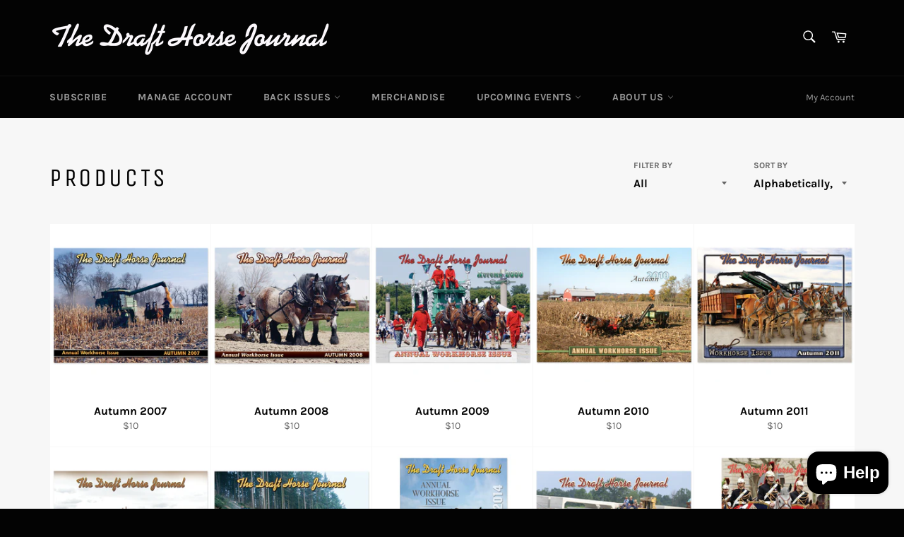

--- FILE ---
content_type: text/html; charset=utf-8
request_url: https://drafthorsejournal.com/collections/all?page=2
body_size: 79753
content:
<!doctype html>
<html class="no-js" lang="en">
<head>

  <meta charset="utf-8">
  <meta http-equiv="X-UA-Compatible" content="IE=edge,chrome=1">
  <meta name="viewport" content="width=device-width,initial-scale=1">
  <meta name="theme-color" content="#030303">

  
    <link rel="shortcut icon" href="//drafthorsejournal.com/cdn/shop/files/dhj_shoe_logo_32x32.png?v=1614670680" type="image/png">
  

  <link rel="canonical" href="https://drafthorsejournal.com/collections/all?page=2">
  <title>
  Products &ndash; Page 2 &ndash; The Draft Horse Journal
  </title>

  

  <!-- /snippets/social-meta-tags.liquid -->




<meta property="og:site_name" content="The Draft Horse Journal">
<meta property="og:url" content="https://drafthorsejournal.com/collections/all?page=2">
<meta property="og:title" content="Products">
<meta property="og:type" content="product.group">
<meta property="og:description" content="The Draft Horse Journal, in print since 1964, comprises the modern, living history of working horses in North America and beyond. DHJ's quarterly issues (and 60-year archive) will be of interest to all who love draft horses, and of great value to all who are, or wish to be, engaged in breeding, working or showing them.">

<meta property="og:image" content="http://drafthorsejournal.com/cdn/shop/files/draft-horse-journal-logo_c0cf42b3-d828-482b-a68e-3696411d98df_1200x1200.jpg?v=1621876558">
<meta property="og:image:secure_url" content="https://drafthorsejournal.com/cdn/shop/files/draft-horse-journal-logo_c0cf42b3-d828-482b-a68e-3696411d98df_1200x1200.jpg?v=1621876558">


<meta name="twitter:card" content="summary_large_image">
<meta name="twitter:title" content="Products">
<meta name="twitter:description" content="The Draft Horse Journal, in print since 1964, comprises the modern, living history of working horses in North America and beyond. DHJ's quarterly issues (and 60-year archive) will be of interest to all who love draft horses, and of great value to all who are, or wish to be, engaged in breeding, working or showing them.">


  <script>
    document.documentElement.className = document.documentElement.className.replace('no-js', 'js');
  </script>

  <link href="//drafthorsejournal.com/cdn/shop/t/2/assets/theme.scss.css?v=120868744203008565511756916469" rel="stylesheet" type="text/css" media="all" />

  <script>
    window.theme = window.theme || {};

    theme.strings = {
      stockAvailable: "1 available",
      addToCart: "Add to Cart",
      soldOut: "Sold Out",
      unavailable: "Unavailable",
      noStockAvailable: "The item could not be added to your cart because there are not enough in stock.",
      willNotShipUntil: "Will not ship until [date]",
      willBeInStockAfter: "Will be in stock after [date]",
      totalCartDiscount: "You're saving [savings]",
      addressError: "Error looking up that address",
      addressNoResults: "No results for that address",
      addressQueryLimit: "You have exceeded the Google API usage limit. Consider upgrading to a \u003ca href=\"https:\/\/developers.google.com\/maps\/premium\/usage-limits\"\u003ePremium Plan\u003c\/a\u003e.",
      authError: "There was a problem authenticating your Google Maps API Key.",
      slideNumber: "Slide [slide_number], current"
    };
  </script>

  <script src="//drafthorsejournal.com/cdn/shop/t/2/assets/lazysizes.min.js?v=56045284683979784691614670539" async="async"></script>

  

  <script src="//drafthorsejournal.com/cdn/shop/t/2/assets/vendor.js?v=59352919779726365461614670541" defer="defer"></script>

  

  <script src="//drafthorsejournal.com/cdn/shop/t/2/assets/theme.js?v=80485767617834120321619586913" defer="defer"></script>

  <script>window.performance && window.performance.mark && window.performance.mark('shopify.content_for_header.start');</script><meta name="google-site-verification" content="-w57s-3FPO4Up0JmDCksZoI-plhUII5MYjVW2bE7fUU">
<meta name="facebook-domain-verification" content="9dye78dxpbrhcicfhtq0xtjvj96rid">
<meta id="shopify-digital-wallet" name="shopify-digital-wallet" content="/53127970983/digital_wallets/dialog">
<meta name="shopify-checkout-api-token" content="a36c9e19638f7a4b39ef4981f44e281f">
<link rel="alternate" type="application/atom+xml" title="Feed" href="/collections/all.atom" />
<link rel="prev" href="/collections/all?page=1">
<link rel="next" href="/collections/all?page=3">
<script async="async" src="/checkouts/internal/preloads.js?locale=en-US"></script>
<link rel="preconnect" href="https://shop.app" crossorigin="anonymous">
<script async="async" src="https://shop.app/checkouts/internal/preloads.js?locale=en-US&shop_id=53127970983" crossorigin="anonymous"></script>
<script id="apple-pay-shop-capabilities" type="application/json">{"shopId":53127970983,"countryCode":"US","currencyCode":"USD","merchantCapabilities":["supports3DS"],"merchantId":"gid:\/\/shopify\/Shop\/53127970983","merchantName":"The Draft Horse Journal","requiredBillingContactFields":["postalAddress","email"],"requiredShippingContactFields":["postalAddress","email"],"shippingType":"shipping","supportedNetworks":["visa","masterCard","amex","discover","elo","jcb"],"total":{"type":"pending","label":"The Draft Horse Journal","amount":"1.00"},"shopifyPaymentsEnabled":true,"supportsSubscriptions":true}</script>
<script id="shopify-features" type="application/json">{"accessToken":"a36c9e19638f7a4b39ef4981f44e281f","betas":["rich-media-storefront-analytics"],"domain":"drafthorsejournal.com","predictiveSearch":true,"shopId":53127970983,"locale":"en"}</script>
<script>var Shopify = Shopify || {};
Shopify.shop = "draft-horse-journal.myshopify.com";
Shopify.locale = "en";
Shopify.currency = {"active":"USD","rate":"1.0"};
Shopify.country = "US";
Shopify.theme = {"name":"Venture","id":120338284711,"schema_name":"Venture","schema_version":"12.3.0","theme_store_id":775,"role":"main"};
Shopify.theme.handle = "null";
Shopify.theme.style = {"id":null,"handle":null};
Shopify.cdnHost = "drafthorsejournal.com/cdn";
Shopify.routes = Shopify.routes || {};
Shopify.routes.root = "/";</script>
<script type="module">!function(o){(o.Shopify=o.Shopify||{}).modules=!0}(window);</script>
<script>!function(o){function n(){var o=[];function n(){o.push(Array.prototype.slice.apply(arguments))}return n.q=o,n}var t=o.Shopify=o.Shopify||{};t.loadFeatures=n(),t.autoloadFeatures=n()}(window);</script>
<script>
  window.ShopifyPay = window.ShopifyPay || {};
  window.ShopifyPay.apiHost = "shop.app\/pay";
  window.ShopifyPay.redirectState = null;
</script>
<script id="shop-js-analytics" type="application/json">{"pageType":"collection"}</script>
<script defer="defer" async type="module" src="//drafthorsejournal.com/cdn/shopifycloud/shop-js/modules/v2/client.init-shop-cart-sync_BT-GjEfc.en.esm.js"></script>
<script defer="defer" async type="module" src="//drafthorsejournal.com/cdn/shopifycloud/shop-js/modules/v2/chunk.common_D58fp_Oc.esm.js"></script>
<script defer="defer" async type="module" src="//drafthorsejournal.com/cdn/shopifycloud/shop-js/modules/v2/chunk.modal_xMitdFEc.esm.js"></script>
<script type="module">
  await import("//drafthorsejournal.com/cdn/shopifycloud/shop-js/modules/v2/client.init-shop-cart-sync_BT-GjEfc.en.esm.js");
await import("//drafthorsejournal.com/cdn/shopifycloud/shop-js/modules/v2/chunk.common_D58fp_Oc.esm.js");
await import("//drafthorsejournal.com/cdn/shopifycloud/shop-js/modules/v2/chunk.modal_xMitdFEc.esm.js");

  window.Shopify.SignInWithShop?.initShopCartSync?.({"fedCMEnabled":true,"windoidEnabled":true});

</script>
<script>
  window.Shopify = window.Shopify || {};
  if (!window.Shopify.featureAssets) window.Shopify.featureAssets = {};
  window.Shopify.featureAssets['shop-js'] = {"shop-cart-sync":["modules/v2/client.shop-cart-sync_DZOKe7Ll.en.esm.js","modules/v2/chunk.common_D58fp_Oc.esm.js","modules/v2/chunk.modal_xMitdFEc.esm.js"],"init-fed-cm":["modules/v2/client.init-fed-cm_B6oLuCjv.en.esm.js","modules/v2/chunk.common_D58fp_Oc.esm.js","modules/v2/chunk.modal_xMitdFEc.esm.js"],"shop-cash-offers":["modules/v2/client.shop-cash-offers_D2sdYoxE.en.esm.js","modules/v2/chunk.common_D58fp_Oc.esm.js","modules/v2/chunk.modal_xMitdFEc.esm.js"],"shop-login-button":["modules/v2/client.shop-login-button_QeVjl5Y3.en.esm.js","modules/v2/chunk.common_D58fp_Oc.esm.js","modules/v2/chunk.modal_xMitdFEc.esm.js"],"pay-button":["modules/v2/client.pay-button_DXTOsIq6.en.esm.js","modules/v2/chunk.common_D58fp_Oc.esm.js","modules/v2/chunk.modal_xMitdFEc.esm.js"],"shop-button":["modules/v2/client.shop-button_DQZHx9pm.en.esm.js","modules/v2/chunk.common_D58fp_Oc.esm.js","modules/v2/chunk.modal_xMitdFEc.esm.js"],"avatar":["modules/v2/client.avatar_BTnouDA3.en.esm.js"],"init-windoid":["modules/v2/client.init-windoid_CR1B-cfM.en.esm.js","modules/v2/chunk.common_D58fp_Oc.esm.js","modules/v2/chunk.modal_xMitdFEc.esm.js"],"init-shop-for-new-customer-accounts":["modules/v2/client.init-shop-for-new-customer-accounts_C_vY_xzh.en.esm.js","modules/v2/client.shop-login-button_QeVjl5Y3.en.esm.js","modules/v2/chunk.common_D58fp_Oc.esm.js","modules/v2/chunk.modal_xMitdFEc.esm.js"],"init-shop-email-lookup-coordinator":["modules/v2/client.init-shop-email-lookup-coordinator_BI7n9ZSv.en.esm.js","modules/v2/chunk.common_D58fp_Oc.esm.js","modules/v2/chunk.modal_xMitdFEc.esm.js"],"init-shop-cart-sync":["modules/v2/client.init-shop-cart-sync_BT-GjEfc.en.esm.js","modules/v2/chunk.common_D58fp_Oc.esm.js","modules/v2/chunk.modal_xMitdFEc.esm.js"],"shop-toast-manager":["modules/v2/client.shop-toast-manager_DiYdP3xc.en.esm.js","modules/v2/chunk.common_D58fp_Oc.esm.js","modules/v2/chunk.modal_xMitdFEc.esm.js"],"init-customer-accounts":["modules/v2/client.init-customer-accounts_D9ZNqS-Q.en.esm.js","modules/v2/client.shop-login-button_QeVjl5Y3.en.esm.js","modules/v2/chunk.common_D58fp_Oc.esm.js","modules/v2/chunk.modal_xMitdFEc.esm.js"],"init-customer-accounts-sign-up":["modules/v2/client.init-customer-accounts-sign-up_iGw4briv.en.esm.js","modules/v2/client.shop-login-button_QeVjl5Y3.en.esm.js","modules/v2/chunk.common_D58fp_Oc.esm.js","modules/v2/chunk.modal_xMitdFEc.esm.js"],"shop-follow-button":["modules/v2/client.shop-follow-button_CqMgW2wH.en.esm.js","modules/v2/chunk.common_D58fp_Oc.esm.js","modules/v2/chunk.modal_xMitdFEc.esm.js"],"checkout-modal":["modules/v2/client.checkout-modal_xHeaAweL.en.esm.js","modules/v2/chunk.common_D58fp_Oc.esm.js","modules/v2/chunk.modal_xMitdFEc.esm.js"],"shop-login":["modules/v2/client.shop-login_D91U-Q7h.en.esm.js","modules/v2/chunk.common_D58fp_Oc.esm.js","modules/v2/chunk.modal_xMitdFEc.esm.js"],"lead-capture":["modules/v2/client.lead-capture_BJmE1dJe.en.esm.js","modules/v2/chunk.common_D58fp_Oc.esm.js","modules/v2/chunk.modal_xMitdFEc.esm.js"],"payment-terms":["modules/v2/client.payment-terms_Ci9AEqFq.en.esm.js","modules/v2/chunk.common_D58fp_Oc.esm.js","modules/v2/chunk.modal_xMitdFEc.esm.js"]};
</script>
<script>(function() {
  var isLoaded = false;
  function asyncLoad() {
    if (isLoaded) return;
    isLoaded = true;
    var urls = ["https:\/\/cdn-app.sealsubscriptions.com\/shopify\/public\/js\/sealsubscriptions.js?shop=draft-horse-journal.myshopify.com","https:\/\/cdn-bundler.nice-team.net\/app\/js\/bundler.js?shop=draft-horse-journal.myshopify.com","https:\/\/chimpstatic.com\/mcjs-connected\/js\/users\/5d7939c3022fd2bbf46e0f2dd\/aaa3a69568455e6551b1d73cd.js?shop=draft-horse-journal.myshopify.com"];
    for (var i = 0; i < urls.length; i++) {
      var s = document.createElement('script');
      s.type = 'text/javascript';
      s.async = true;
      s.src = urls[i];
      var x = document.getElementsByTagName('script')[0];
      x.parentNode.insertBefore(s, x);
    }
  };
  if(window.attachEvent) {
    window.attachEvent('onload', asyncLoad);
  } else {
    window.addEventListener('load', asyncLoad, false);
  }
})();</script>
<script id="__st">var __st={"a":53127970983,"offset":-21600,"reqid":"080202c1-9d59-44db-88c7-95202aa54829-1769131374","pageurl":"drafthorsejournal.com\/collections\/all?page=2","u":"7d01734207c3","p":"collection"};</script>
<script>window.ShopifyPaypalV4VisibilityTracking = true;</script>
<script id="captcha-bootstrap">!function(){'use strict';const t='contact',e='account',n='new_comment',o=[[t,t],['blogs',n],['comments',n],[t,'customer']],c=[[e,'customer_login'],[e,'guest_login'],[e,'recover_customer_password'],[e,'create_customer']],r=t=>t.map((([t,e])=>`form[action*='/${t}']:not([data-nocaptcha='true']) input[name='form_type'][value='${e}']`)).join(','),a=t=>()=>t?[...document.querySelectorAll(t)].map((t=>t.form)):[];function s(){const t=[...o],e=r(t);return a(e)}const i='password',u='form_key',d=['recaptcha-v3-token','g-recaptcha-response','h-captcha-response',i],f=()=>{try{return window.sessionStorage}catch{return}},m='__shopify_v',_=t=>t.elements[u];function p(t,e,n=!1){try{const o=window.sessionStorage,c=JSON.parse(o.getItem(e)),{data:r}=function(t){const{data:e,action:n}=t;return t[m]||n?{data:e,action:n}:{data:t,action:n}}(c);for(const[e,n]of Object.entries(r))t.elements[e]&&(t.elements[e].value=n);n&&o.removeItem(e)}catch(o){console.error('form repopulation failed',{error:o})}}const l='form_type',E='cptcha';function T(t){t.dataset[E]=!0}const w=window,h=w.document,L='Shopify',v='ce_forms',y='captcha';let A=!1;((t,e)=>{const n=(g='f06e6c50-85a8-45c8-87d0-21a2b65856fe',I='https://cdn.shopify.com/shopifycloud/storefront-forms-hcaptcha/ce_storefront_forms_captcha_hcaptcha.v1.5.2.iife.js',D={infoText:'Protected by hCaptcha',privacyText:'Privacy',termsText:'Terms'},(t,e,n)=>{const o=w[L][v],c=o.bindForm;if(c)return c(t,g,e,D).then(n);var r;o.q.push([[t,g,e,D],n]),r=I,A||(h.body.append(Object.assign(h.createElement('script'),{id:'captcha-provider',async:!0,src:r})),A=!0)});var g,I,D;w[L]=w[L]||{},w[L][v]=w[L][v]||{},w[L][v].q=[],w[L][y]=w[L][y]||{},w[L][y].protect=function(t,e){n(t,void 0,e),T(t)},Object.freeze(w[L][y]),function(t,e,n,w,h,L){const[v,y,A,g]=function(t,e,n){const i=e?o:[],u=t?c:[],d=[...i,...u],f=r(d),m=r(i),_=r(d.filter((([t,e])=>n.includes(e))));return[a(f),a(m),a(_),s()]}(w,h,L),I=t=>{const e=t.target;return e instanceof HTMLFormElement?e:e&&e.form},D=t=>v().includes(t);t.addEventListener('submit',(t=>{const e=I(t);if(!e)return;const n=D(e)&&!e.dataset.hcaptchaBound&&!e.dataset.recaptchaBound,o=_(e),c=g().includes(e)&&(!o||!o.value);(n||c)&&t.preventDefault(),c&&!n&&(function(t){try{if(!f())return;!function(t){const e=f();if(!e)return;const n=_(t);if(!n)return;const o=n.value;o&&e.removeItem(o)}(t);const e=Array.from(Array(32),(()=>Math.random().toString(36)[2])).join('');!function(t,e){_(t)||t.append(Object.assign(document.createElement('input'),{type:'hidden',name:u})),t.elements[u].value=e}(t,e),function(t,e){const n=f();if(!n)return;const o=[...t.querySelectorAll(`input[type='${i}']`)].map((({name:t})=>t)),c=[...d,...o],r={};for(const[a,s]of new FormData(t).entries())c.includes(a)||(r[a]=s);n.setItem(e,JSON.stringify({[m]:1,action:t.action,data:r}))}(t,e)}catch(e){console.error('failed to persist form',e)}}(e),e.submit())}));const S=(t,e)=>{t&&!t.dataset[E]&&(n(t,e.some((e=>e===t))),T(t))};for(const o of['focusin','change'])t.addEventListener(o,(t=>{const e=I(t);D(e)&&S(e,y())}));const B=e.get('form_key'),M=e.get(l),P=B&&M;t.addEventListener('DOMContentLoaded',(()=>{const t=y();if(P)for(const e of t)e.elements[l].value===M&&p(e,B);[...new Set([...A(),...v().filter((t=>'true'===t.dataset.shopifyCaptcha))])].forEach((e=>S(e,t)))}))}(h,new URLSearchParams(w.location.search),n,t,e,['guest_login'])})(!0,!0)}();</script>
<script integrity="sha256-4kQ18oKyAcykRKYeNunJcIwy7WH5gtpwJnB7kiuLZ1E=" data-source-attribution="shopify.loadfeatures" defer="defer" src="//drafthorsejournal.com/cdn/shopifycloud/storefront/assets/storefront/load_feature-a0a9edcb.js" crossorigin="anonymous"></script>
<script crossorigin="anonymous" defer="defer" src="//drafthorsejournal.com/cdn/shopifycloud/storefront/assets/shopify_pay/storefront-65b4c6d7.js?v=20250812"></script>
<script data-source-attribution="shopify.dynamic_checkout.dynamic.init">var Shopify=Shopify||{};Shopify.PaymentButton=Shopify.PaymentButton||{isStorefrontPortableWallets:!0,init:function(){window.Shopify.PaymentButton.init=function(){};var t=document.createElement("script");t.src="https://drafthorsejournal.com/cdn/shopifycloud/portable-wallets/latest/portable-wallets.en.js",t.type="module",document.head.appendChild(t)}};
</script>
<script data-source-attribution="shopify.dynamic_checkout.buyer_consent">
  function portableWalletsHideBuyerConsent(e){var t=document.getElementById("shopify-buyer-consent"),n=document.getElementById("shopify-subscription-policy-button");t&&n&&(t.classList.add("hidden"),t.setAttribute("aria-hidden","true"),n.removeEventListener("click",e))}function portableWalletsShowBuyerConsent(e){var t=document.getElementById("shopify-buyer-consent"),n=document.getElementById("shopify-subscription-policy-button");t&&n&&(t.classList.remove("hidden"),t.removeAttribute("aria-hidden"),n.addEventListener("click",e))}window.Shopify?.PaymentButton&&(window.Shopify.PaymentButton.hideBuyerConsent=portableWalletsHideBuyerConsent,window.Shopify.PaymentButton.showBuyerConsent=portableWalletsShowBuyerConsent);
</script>
<script data-source-attribution="shopify.dynamic_checkout.cart.bootstrap">document.addEventListener("DOMContentLoaded",(function(){function t(){return document.querySelector("shopify-accelerated-checkout-cart, shopify-accelerated-checkout")}if(t())Shopify.PaymentButton.init();else{new MutationObserver((function(e,n){t()&&(Shopify.PaymentButton.init(),n.disconnect())})).observe(document.body,{childList:!0,subtree:!0})}}));
</script>
<link id="shopify-accelerated-checkout-styles" rel="stylesheet" media="screen" href="https://drafthorsejournal.com/cdn/shopifycloud/portable-wallets/latest/accelerated-checkout-backwards-compat.css" crossorigin="anonymous">
<style id="shopify-accelerated-checkout-cart">
        #shopify-buyer-consent {
  margin-top: 1em;
  display: inline-block;
  width: 100%;
}

#shopify-buyer-consent.hidden {
  display: none;
}

#shopify-subscription-policy-button {
  background: none;
  border: none;
  padding: 0;
  text-decoration: underline;
  font-size: inherit;
  cursor: pointer;
}

#shopify-subscription-policy-button::before {
  box-shadow: none;
}

      </style>

<script>window.performance && window.performance.mark && window.performance.mark('shopify.content_for_header.end');</script>
  <script src="//drafthorsejournal.com/cdn/shop/t/2/assets/bsub.js?v=158520562351594542841619582337" type="text/javascript"></script>
<link href="//drafthorsejournal.com/cdn/shop/t/2/assets/bsub.scss.css?v=95412381906123361661619582338" rel="stylesheet" type="text/css" media="all" />
<script>
  //  empty script tag to work around a platform issue where attributes of first script in file are scrubbed
</script>

<script id="bold-subscriptions-script" type="text/javascript">
    window.BOLD = window.BOLD || {};
    window.BOLD.subscriptions = window.BOLD.subscriptions || {};
    window.BOLD.subscriptions.classes = window.BOLD.subscriptions.classes || {};
    window.BOLD.subscriptions.patches = window.BOLD.subscriptions.patches || {};
    window.BOLD.subscriptions.patches.maxCheckoutRetries = window.BOLD.subscriptions.patches.maxCheckoutRetries || 200;
    window.BOLD.subscriptions.patches.currentCheckoutRetries = window.BOLD.subscriptions.patches.currentCheckoutRetries || 0;
    window.BOLD.subscriptions.patches.maxCashierPatchAttempts = window.BOLD.subscriptions.patches.maxCashierPatchAttempts || 200;
    window.BOLD.subscriptions.patches.currentCashierPatchAttempts = window.BOLD.subscriptions.patches.currentCashierPatchAttempts || 0;
    window.BOLD.subscriptions.config = window.BOLD.subscriptions.config || {};
    window.BOLD.subscriptions.config.platform = 'shopify';
    window.BOLD.subscriptions.config.shopDomain = 'draft-horse-journal.myshopify.com';
    window.BOLD.subscriptions.config.customDomain = 'draft-horse-journal.myshopify.com';
    window.BOLD.subscriptions.config.shopIdentifier = '53127970983';
    window.BOLD.subscriptions.config.cashierUrl = 'https://cashier.boldcommerce.com';
    window.BOLD.subscriptions.config.cashierApplicationUUID = '2e6a2bbc-b12b-4255-abdf-a02af85c0d4e';
    window.BOLD.subscriptions.config.appUrl = 'https://sub.boldapps.net';
    window.BOLD.subscriptions.config.currencyCode = 'USD';
    window.BOLD.subscriptions.config.checkoutType = 'shopify';
    window.BOLD.subscriptions.config.currencyFormat = "$\u0026#123;\u0026#123;amount}}";
    window.BOLD.subscriptions.config.shopCurrencies = [];
    window.BOLD.subscriptions.config.shopSettings = {"allow_msp_cancellation":true,"allow_msp_prepaid_renewal":true,"customer_can_pause_subscription":true,"customer_can_change_next_order_date":true,"line_item_discount_policy":"inherit","customer_can_change_order_frequency":true,"customer_can_create_an_additional_order":false,"show_currency_code":true};
    window.BOLD.subscriptions.config.cashierPluginOnlyMode = window.BOLD.subscriptions.config.cashierPluginOnlyMode || false;
    if (window.BOLD.subscriptions.config.waitForCheckoutLoader === undefined) {
        window.BOLD.subscriptions.config.waitForCheckoutLoader = true;
    }

    window.BOLD.subscriptions.config.addToCartFormSelectors = window.BOLD.subscriptions.config.addToCartFormSelectors || [];
    window.BOLD.subscriptions.config.addToCartButtonSelectors = window.BOLD.subscriptions.config.addToCartButtonSelectors || [];
    window.BOLD.subscriptions.config.widgetInsertBeforeSelectors = window.BOLD.subscriptions.config.widgetInsertBeforeSelectors || [];
    window.BOLD.subscriptions.config.quickAddToCartButtonSelectors = window.BOLD.subscriptions.config.quickAddToCartButtonSelectors || [];
    window.BOLD.subscriptions.config.cartElementSelectors = window.BOLD.subscriptions.config.cartElementSelectors || [];
    window.BOLD.subscriptions.config.cartTotalElementSelectors = window.BOLD.subscriptions.config.cartTotalElementSelectors || [];
    window.BOLD.subscriptions.config.featureFlags = window.BOLD.subscriptions.config.featureFlags || ["BS2-1698-get-paypal-methods-from-cashier","BS2-1699-select-payment-methods-msp","BS2-1882-gen-settings-tz","BS2-2058-usage-billing","BS2-2335-discount-first-order","BS2-2058-usage-billing-charge-shop","BS2-1699-edit-payment-methods-admin","bs2-1804-cancellation-management-page"];
    window.BOLD.subscriptions.config.subscriptionProcessingFrequency = '60';
    window.BOLD.subscriptions.config.requireMSPInitialLoadingMessage = true;
    window.BOLD.subscriptions.data = window.BOLD.subscriptions.data || {};

    // Interval text markup template
    window.BOLD.subscriptions.config.lineItemPropertyListSelectors = window.BOLD.subscriptions.config.lineItemPropertyListSelectors || [];
    window.BOLD.subscriptions.config.lineItemPropertyListSelectors.push('dl.definitionList');
    window.BOLD.subscriptions.config.lineItemPropertyListTemplate = window.BOLD.subscriptions.config.lineItemPropertyListTemplate || '<dl class="definitionList"></dl>';
    window.BOLD.subscriptions.config.lineItemPropertyTemplate = window.BOLD.subscriptions.config.lineItemPropertyTemplate || '<dt class="definitionList-key">\:</dt><dd class="definitionList-value">\</dd>';

    // Discount text markup template
    window.BOLD.subscriptions.config.discountItemTemplate = window.BOLD.subscriptions.config.discountItemTemplate || '<div class="bold-subscriptions-discount"><div class="bold-subscriptions-discount__details">\</div><div class="bold-subscriptions-discount__total">\</div></div>';


    // Constants in XMLHttpRequest are not reliable, so we will create our own
    // reference: https://developer.mozilla.org/en-US/docs/Web/API/XMLHttpRequest/readyState
    window.BOLD.subscriptions.config.XMLHttpRequest = {
        UNSENT:0,            // Client has been created. open() not called yet.
        OPENED: 1,           // open() has been called.
        HEADERS_RECEIVED: 2, // send() has been called, and headers and status are available.
        LOADING: 3,          // Downloading; responseText holds partial data.
        DONE: 4              // The operation is complete.
    };

    window.BOLD.subscriptions.config.assetBaseUrl = 'https://sub.boldapps.net';
    if (window.localStorage && window.localStorage.getItem('boldSubscriptionsAssetBaseUrl')) {
        window.BOLD.subscriptions.config.assetBaseUrl = window.localStorage.getItem('boldSubscriptionsAssetBaseUrl')
    }

    if (localStorage && localStorage.getItem('boldSubscriptionsSubscriptionGroups')) {
        window.BOLD.subscriptions.data.subscriptionGroups = JSON.parse(localStorage.getItem('boldSubscriptionsSubscriptionGroups'));
    } else {
        window.BOLD.subscriptions.data.subscriptionGroups = [];
    }

    function isFeatureFlagEnabled(featureFlag) {
        for (var i = 0; i < window.BOLD.subscriptions.config.featureFlags.length; i++) {
            if (window.BOLD.subscriptions.config.featureFlags[i] === featureFlag){
                return true;
            }
        }
        return false;
    }

    window.BOLD.subscriptions.logger = {
        tag: "bold_subscriptions",
        // the bold subscriptions log level
        // 0 - errors (default)
        // 1 - warnings + errors
        // 2 - info + warnings + errors
        // use window.localStorage.setItem('boldSubscriptionsLogLevel', x) to set the log level
        levels: {
            ERROR: 0,
            WARN: 1,
            INFO: 2,
        },
        level: parseInt((window.localStorage && window.localStorage.getItem('boldSubscriptionsLogLevel')) || "0", 10),
        _log: function(callArgs, level) {
            if (!window.console) {
                return null;
            }

            if (window.BOLD.subscriptions.logger.level <= level) {
                return;
            }

            var params = Array.prototype.slice.call(callArgs);
            params.unshift(window.BOLD.subscriptions.logger.tag);

            switch (level) {
                case window.BOLD.subscriptions.logger.levels.INFO:
                    console.info.apply(null, params);
                    return;
                case window.BOLD.subscriptions.logger.levels.WARN:
                    console.warn.apply(null, params);
                    return;
                case window.BOLD.subscriptions.logger.levels.ERROR:
                    console.error.apply(null, params);
                    return;
                default:
                    console.log.apply(null, params);
                    return;
            }
        },
        info: function() {
            window.BOLD.subscriptions.logger._log(arguments, window.BOLD.subscriptions.logger.levels.INFO);
        },
        warn: function() {
            window.BOLD.subscriptions.logger._log(arguments, window.BOLD.subscriptions.logger.levels.WARN);
        },
        error: function() {
            window.BOLD.subscriptions.logger._log(arguments, window.BOLD.subscriptions.logger.levels.ERROR);
        }
    }

    window.BOLD.subscriptions.getSubscriptionGroupFromProductId = function (productId) {
        var data = window.BOLD.subscriptions.data;
        var foundGroup = null;
        for (var i = 0; i < data.subscriptionGroups.length; i += 1) {
            var subscriptionGroup = data.subscriptionGroups[i];
            for (var j = 0; j < subscriptionGroup.selection_options.length; j += 1) {
                var selectionOption = subscriptionGroup.selection_options[j];
                if (selectionOption.platform_entity_id === productId.toString()) {
                    foundGroup = subscriptionGroup;
                    break;
                }
            }
            if (foundGroup) {
                break;
            }
        }
        return foundGroup;
    };

    window.BOLD.subscriptions.getSubscriptionGroupById = function(subGroupId) {
        var subscriptionGroups = window.BOLD.subscriptions.data.subscriptionGroups;

        for (var i = 0; i < subscriptionGroups.length; i += 1) {
            var subGroup = subscriptionGroups[i];
            if (subGroup.id === subGroupId) {
                return subGroup;
            }
        }

        return null;
    };

    window.BOLD.subscriptions.getSubscriptionGroupPrepaidDurationById = function(subscriptionGroupId, prepaidDurationId) {
        var subscriptionGroup = window.BOLD.subscriptions.getSubscriptionGroupById(subscriptionGroupId);

        if (
            !subscriptionGroup
            || !subscriptionGroup.prepaid_durations
            || !subscriptionGroup.prepaid_durations.length
        ) {
            return null;
        }

        for (var i = 0; i < subscriptionGroup.prepaid_durations.length; i++) {
            var prepaidDuration = subscriptionGroup.prepaid_durations[i];
            if (prepaidDuration.id === prepaidDurationId) {
                return prepaidDuration;
            }
        }

        return null;
    }

    window.BOLD.subscriptions.getSubscriptionGroupBillingRuleById = function(subGroup, billingRuleId) {
        for (var i = 0; i < subGroup.billing_rules.length; i += 1) {
            var billingRule = subGroup.billing_rules[i];
            if (billingRule.id === billingRuleId) {
                return billingRule;
            }
        }

        return null;
    };

    window.BOLD.subscriptions.toggleDisabledAddToCartButtons = function(disable) {
        var addToCartForms = document.querySelectorAll(window.BOLD.subscriptions.config.addToCartFormSelectors.join(','));
        for (var i = 0; i < addToCartForms.length; i++) {
            var addToCartForm = addToCartForms[i];
            var productId = window.BOLD.subscriptions.getProductIdFromAddToCartForm(addToCartForm);
            var subscriptionGroup = window.BOLD.subscriptions.getSubscriptionGroupFromProductId(productId);

            if (subscriptionGroup) {
                var addToCartButtons = addToCartForm.querySelectorAll(window.BOLD.subscriptions.config.addToCartButtonSelectors.join(','));
                for (var j = 0; j < addToCartButtons.length; j++) {
                    var addToCartButton = addToCartButtons[j];
                    var toggleAction = disable ?  addToCartButton.setAttribute : addToCartButton.removeAttribute;

                    addToCartButton.disabled = disable;
                    toggleAction.call(addToCartButton, 'data-disabled-by-subscriptions', disable);
                }
            }
        }
    };

    window.BOLD.subscriptions.disableAddToCartButtons = function () {
        if (!window.BOLD.subscriptions.app) {
            window.BOLD.subscriptions.toggleDisabledAddToCartButtons(true);
        } else {
            window.BOLD.subscriptions.enableAddToCartButtons();
        }
    };

    window.BOLD.subscriptions.enableAddToCartButtons = function () {
        document.removeEventListener('click', window.BOLD.subscriptions.preventSubscriptionAddToCart);
        window.BOLD.subscriptions.toggleDisabledAddToCartButtons(false);
    };

    window.BOLD.subscriptions.addJSAsset = function(src) {
        var scriptTag = document.getElementById('bold-subscriptions-script');
        var jsElement = document.createElement('script');
        jsElement.type = 'text/javascript';
        jsElement.src = src;
        scriptTag.parentNode.insertBefore(jsElement, scriptTag);
    };

    window.BOLD.subscriptions.addCSSAsset = function(href) {
        var scriptTag = document.getElementById('bold-subscriptions-script');
        var cssElement = document.createElement('link');
        cssElement.href = href;
        cssElement.rel = 'stylesheet';
        scriptTag.parentNode.insertBefore(cssElement, scriptTag);
    };

    window.BOLD.subscriptions.loadStorefrontAssets = function loadStorefrontAssets() {
        var assets = window.BOLD.subscriptions.config.assets;
        window.BOLD.subscriptions.addCSSAsset(window.BOLD.subscriptions.config.assetBaseUrl + '/static/' + assets['storefront.css']);
        window.BOLD.subscriptions.addJSAsset(window.BOLD.subscriptions.config.assetBaseUrl + '/static/' + assets['storefront.js']);
    };

    window.BOLD.subscriptions.loadCustomerPortalAssets = function loadCustomerPortalAssets() {
        var assets = window.BOLD.subscriptions.config.assets;
        window.BOLD.subscriptions.addCSSAsset(window.BOLD.subscriptions.config.assetBaseUrl + '/static/' + assets['customer_portal.css']);
        window.BOLD.subscriptions.addJSAsset(window.BOLD.subscriptions.config.assetBaseUrl + '/static/' + assets['customer_portal.js']);
    };

    window.BOLD.subscriptions.processManifest = function() {
        if (!window.BOLD.subscriptions.processedManifest) {
            window.BOLD.subscriptions.processedManifest = true;
            window.BOLD.subscriptions.config.assets = JSON.parse(this.responseText);

                        window.BOLD.subscriptions.loadCustomerPortalAssets();
        }
    };

    window.BOLD.subscriptions.addInitialLoadingMessage = function() {
        var customerPortalNode = document.getElementById('customer-portal-root');
        if (customerPortalNode && window.BOLD.subscriptions.config.requireMSPInitialLoadingMessage) {
            customerPortalNode.innerHTML = '<h1 style="text-align: center;">Loading your subscriptions</h1>';
        }
    }

    window.BOLD.subscriptions.contentLoaded = function() {
        window.BOLD.subscriptions.data.contentLoadedEventTriggered = true;
        window.BOLD.subscriptions.addInitialLoadingMessage();
            };

    window.BOLD.subscriptions.preventSubscriptionAddToCart = function(e) {
        if (e.target.matches(window.BOLD.subscriptions.config.addToCartButtonSelectors.join(',')) && e.target.form) {
            var productId = window.BOLD.subscriptions.getProductIdFromAddToCartForm(e.target.form);
            var subscriptionGroup = window.BOLD.subscriptions.getSubscriptionGroupFromProductId(productId);

            if (subscriptionGroup) {
                // this code disables the add to cart button for subscription products
                // once the subscriptions widget loads it is responsible for re-enabling the buttons
                // call window.BOLD.subscriptions.enableAddToCartButtons enable them manually
                e.preventDefault();
                return false;
            }
        }
    };

        document.addEventListener('DOMContentLoaded', window.BOLD.subscriptions.contentLoaded);

    if (!Element.prototype.matches) {
        Element.prototype.matches =
            Element.prototype.matchesSelector ||
            Element.prototype.mozMatchesSelector ||
            Element.prototype.msMatchesSelector ||
            Element.prototype.oMatchesSelector ||
            Element.prototype.webkitMatchesSelector ||
            function(s) {
                var matches = (this.document || this.ownerDocument).querySelectorAll(s),
                    i = matches.length;
                while (--i >= 0 && matches.item(i) !== this) {}
                return i > -1;
            };
    }

    if (!Element.prototype.closest) {
        Element.prototype.closest = function(s) {
            var el = this;

            do {
                if (Element.prototype.matches.call(el, s)) return el;
                el = el.parentElement || el.parentNode;
            } while (el !== null && el.nodeType === 1);
            return null;
        };
    }

    window.BOLD.subscriptions.setVisibilityOfAdditionalCheckoutButtons = function (isVisible) {
        if (window.BOLD.subscriptions.config.additionalCheckoutSelectors === undefined) {
            return;
        }

        var selectors = window.BOLD.subscriptions.config.additionalCheckoutSelectors;

        for (var i = 0; i < selectors.length; i++) {
            var elements = document.querySelectorAll(selectors[i]);

            for (var j = 0; j < elements.length; j++) {
                elements[j].style.display = isVisible ? 'block' : 'none';
            }
        }
    }

    window.BOLD.subscriptions.hideAdditionalCheckoutButtons = function() {
        window.BOLD.subscriptions.setVisibilityOfAdditionalCheckoutButtons(false);
    };

    window.BOLD.subscriptions.showAdditionalCheckoutButtons = function() {
        window.BOLD.subscriptions.setVisibilityOfAdditionalCheckoutButtons(true);
    };

    window.BOLD.subscriptions.enhanceMspUrls = function(data) {
        var mspUrl = 'https://sub.boldapps.net/shop/8341/customer_portal';
        var elements = document.querySelectorAll("a[href='"+mspUrl+"']");

        if(!elements.length || !data.success) {
            return;
        }

        for (var i = 0; i < elements.length; i++) {
            elements[i].href = elements[i].href + "?jwt="+data.value.jwt+"&customerId="+data.value.customerId;
        }
    };

    window.addEventListener('load', function () {
        window.BOLD.subscriptions.getJWT(window.BOLD.subscriptions.enhanceMspUrls);
    });

    // This will be called immediately
    // Use this anonymous function to avoid polluting the global namespace
    (function() {
        var xhr = new XMLHttpRequest();
        xhr.addEventListener('load', window.BOLD.subscriptions.processManifest);
        xhr.open('GET', window.BOLD.subscriptions.config.assetBaseUrl + '/static/manifest.json?t=' + (new Date()).getTime());
        xhr.send();
    })()

    window.BOLD.subscriptions.patches.patchCashier = function() {
        if (window.BOLD && window.BOLD.checkout) {
            window.BOLD.checkout.disable();
            window.BOLD.checkout.listenerFn = window.BOLD.subscriptions.patches.cashierListenerFn;
            window.BOLD.checkout.enable();
        } else if (window.BOLD.subscriptions.patches.currentCashierPatchAttempts < window.BOLD.subscriptions.patches.maxCashierPatchAttempts) {
            window.BOLD.subscriptions.patches.currentCashierPatchAttempts++;
            setTimeout(window.BOLD.subscriptions.patches.patchCashier, 100);
        }
    };

    window.BOLD.subscriptions.patches.finishCheckout = function(event, form, cart) {
        window.BOLD.subscriptions.patches.currentCheckoutRetries++;

        if (!window.BOLD.subscriptions.app
            && window.BOLD.subscriptions.patches.currentCheckoutRetries < window.BOLD.subscriptions.patches.maxCheckoutRetries
        ) {
            setTimeout(function () { window.BOLD.subscriptions.patches.finishCheckout(event, form, cart); }, 100);
            return;
        } else if (window.BOLD.subscriptions.app) {
            window.BOLD.subscriptions.patches.currentCheckoutRetries = 0;
            window.BOLD.subscriptions.app.addCartParams(form, cart);
        }

        var noSubscriptions = false;
        if ((window.BOLD.subscriptions.app && window.BOLD.subscriptions.app.successfulAddToCarts.length === 0)
            || !window.BOLD.subscriptions.app
        ) {
            noSubscriptions = true;
            event.target.dataset.cashierConfirmedNoPlugins = true;

            if (window.BOLD.subscriptions.setCashierFeatureToken) {
                window.BOLD.subscriptions.setCashierFeatureToken(false);
            }
        }

        if ((noSubscriptions && window.BOLD.subscriptions.config.cashierPluginOnlyMode)
            || (typeof BOLD.checkout.isFeatureRequired === 'function' && !BOLD.checkout.isFeatureRequired())
        ) {
            // send them to the original checkout when in plugin only mode
            // and either BSUB is there but there are no subscription products
            // or BSUB isn't there at all
            if (form.dataset.old_form_action) {
                form.action = form.dataset.old_form_action;
            }
            event.target.click();
        } else {
            // sends them to Cashier since BSUB got a chance to add it's stuff
            // and plugin only mode is not enabled
            form.submit();
        }
    };
</script>

<script id="bold-subscriptions-platform-script" type="text/javascript">
    window.BOLD.subscriptions.config.shopPlatformId = '53127970983';
    window.BOLD.subscriptions.config.appSlug = 'subscriptions';

    window.BOLD = window.BOLD || {};
    window.BOLD.subscriptions = window.BOLD.subscriptions || {};
    window.BOLD.subscriptions.data = window.BOLD.subscriptions.data || {};
    window.BOLD.subscriptions.data.platform = window.BOLD.subscriptions.data.platform || {};
    window.BOLD.subscriptions.data.platform.customer = { id: '' };
    window.BOLD.subscriptions.data.platform.product = null;
    window.BOLD.subscriptions.data.platform.products = [];
    window.BOLD.subscriptions.data.platform.variantProductMap = {};

    window.BOLD.subscriptions.addCachedProductData = function(products) {
        // ignore [], null, and undefined
        if (!products) {
            return
        }

        if (!Array.isArray(products)) {
            window.BOLD.subscriptions.logger.warn('products must be an array')
            return
        }

        window.BOLD.subscriptions.data.platform.products.concat(products)

        for (var i = 0; i < products.length; i++) {
            var product = products[i];
            for (var j = 0; j < product.variants.length; j++) {
                var variant = product.variants[j];
                window.BOLD.subscriptions.data.platform.variantProductMap[variant.id] = product;
            }
        }
    }

    
    
    window.BOLD.subscriptions.addCachedProductData([{"id":6594299723943,"title":"Autumn 2007","handle":"autumn-2007","description":"\u003cmeta charset=\"utf-8\"\u003e\n\u003ch4 class=\"product_title\" data-mce-fragment=\"1\"\u003eAUTUMN 2007\u003cbr\u003e208 pages\u003cbr\u003e\n\u003c\/h4\u003e\n\u003cul data-mce-fragment=\"1\"\u003e\n\u003cli data-mce-fragment=\"1\"\u003eHorses Help Soldiers Heal\u003c\/li\u003e\n\u003cli data-mce-fragment=\"1\"\u003eA Horse \u0026amp; Mule Story\u003c\/li\u003e\n\u003cli data-mce-fragment=\"1\"\u003eCarriage Rides At The White House\u003c\/li\u003e\n\u003cli data-mce-fragment=\"1\"\u003eWagons Ho!\u003c\/li\u003e\n\u003cli data-mce-fragment=\"1\"\u003eLaPorte County 4-H’ers Choose Heavy Horses\u003c\/li\u003e\n\u003cli data-mce-fragment=\"1\"\u003eHorse Tales\u003c\/li\u003e\n\u003cli data-mce-fragment=\"1\"\u003eJust Tom (Berry)\u003c\/li\u003e\n\u003cli data-mce-fragment=\"1\"\u003eThe Wood Choppers’ Frolic\u003c\/li\u003e\n\u003cli data-mce-fragment=\"1\"\u003e2007 Horse Progress Days\u003c\/li\u003e\n\u003cli data-mce-fragment=\"1\"\u003eThird Annual Youth Clinic \u0026amp; Farm Harness Classic\u003c\/li\u003e\n\u003cli data-mce-fragment=\"1\"\u003eMontana Mountain Mules\u003c\/li\u003e\n\u003cli data-mce-fragment=\"1\"\u003eChaff-Back To The Future?\u003c\/li\u003e\n\u003c\/ul\u003e","published_at":"2021-03-23T12:27:28-05:00","created_at":"2021-03-23T12:27:27-05:00","vendor":"Draft Horse Journal","type":"Issues","tags":["Autumn","DHJ Back Issue"],"price":1000,"price_min":1000,"price_max":1000,"available":true,"price_varies":false,"compare_at_price":null,"compare_at_price_min":0,"compare_at_price_max":0,"compare_at_price_varies":false,"variants":[{"id":39482769408167,"title":"Default Title","option1":"Default Title","option2":null,"option3":null,"sku":"","requires_shipping":true,"taxable":true,"featured_image":null,"available":true,"name":"Autumn 2007","public_title":null,"options":["Default Title"],"price":1000,"weight":454,"compare_at_price":null,"inventory_management":"shopify","barcode":"","requires_selling_plan":false,"selling_plan_allocations":[{"price_adjustments":[{"position":1,"price":4000}],"price":4000,"compare_at_price":1000,"per_delivery_price":4000,"selling_plan_id":5972394208,"selling_plan_group_id":"d725887bd995ba13a8842dd39b8949706b766e7d"},{"price_adjustments":[{"position":1,"price":4500}],"price":4500,"compare_at_price":1000,"per_delivery_price":4500,"selling_plan_id":5972721888,"selling_plan_group_id":"ec26fd29f458ebdd456982c4c817170a56aebd85"},{"price_adjustments":[{"position":1,"price":3000}],"price":3000,"compare_at_price":1000,"per_delivery_price":3000,"selling_plan_id":5972787424,"selling_plan_group_id":"366a6640c8e14baf8a640d2bd7a4fb0ae1bb5571"},{"price_adjustments":[{"position":1,"price":6800}],"price":6800,"compare_at_price":1000,"per_delivery_price":6800,"selling_plan_id":5972852960,"selling_plan_group_id":"efd322d9341fab81c74f2c340d474c7e5fe4f110"},{"price_adjustments":[{"position":1,"price":6200}],"price":6200,"compare_at_price":1000,"per_delivery_price":6200,"selling_plan_id":5972918496,"selling_plan_group_id":"cd007667cf9a3cc79f48cb8d4211054c0e4f5611"},{"price_adjustments":[{"position":1,"price":7200}],"price":7200,"compare_at_price":1000,"per_delivery_price":7200,"selling_plan_id":5972426976,"selling_plan_group_id":"d725887bd995ba13a8842dd39b8949706b766e7d"},{"price_adjustments":[{"position":1,"price":8200}],"price":8200,"compare_at_price":1000,"per_delivery_price":8200,"selling_plan_id":5972754656,"selling_plan_group_id":"ec26fd29f458ebdd456982c4c817170a56aebd85"},{"price_adjustments":[{"position":1,"price":5000}],"price":5000,"compare_at_price":1000,"per_delivery_price":5000,"selling_plan_id":5972820192,"selling_plan_group_id":"366a6640c8e14baf8a640d2bd7a4fb0ae1bb5571"},{"price_adjustments":[{"position":1,"price":12400}],"price":12400,"compare_at_price":1000,"per_delivery_price":12400,"selling_plan_id":5972885728,"selling_plan_group_id":"efd322d9341fab81c74f2c340d474c7e5fe4f110"},{"price_adjustments":[{"position":1,"price":11400}],"price":11400,"compare_at_price":1000,"per_delivery_price":11400,"selling_plan_id":5972951264,"selling_plan_group_id":"cd007667cf9a3cc79f48cb8d4211054c0e4f5611"}]}],"images":["\/\/drafthorsejournal.com\/cdn\/shop\/products\/Autumn2007.jpg?v=1616520449"],"featured_image":"\/\/drafthorsejournal.com\/cdn\/shop\/products\/Autumn2007.jpg?v=1616520449","options":["Title"],"media":[{"alt":null,"id":20599865344167,"position":1,"preview_image":{"aspect_ratio":1.06,"height":453,"width":480,"src":"\/\/drafthorsejournal.com\/cdn\/shop\/products\/Autumn2007.jpg?v=1616520449"},"aspect_ratio":1.06,"height":453,"media_type":"image","src":"\/\/drafthorsejournal.com\/cdn\/shop\/products\/Autumn2007.jpg?v=1616520449","width":480}],"requires_selling_plan":false,"selling_plan_groups":[{"id":"366a6640c8e14baf8a640d2bd7a4fb0ae1bb5571","name":"Subscribe – Digital Only","options":[{"name":"Subscribe for","position":1,"values":["1 year","2 years"]}],"selling_plans":[{"id":5972787424,"name":"One Year Digital Only","description":"","options":[{"name":"Subscribe for","position":1,"value":"1 year"}],"recurring_deliveries":true,"price_adjustments":[{"order_count":null,"position":1,"value_type":"price","value":3000}],"checkout_charge":{"value_type":"percentage","value":100}},{"id":5972820192,"name":"Two Year Digital Only","description":"","options":[{"name":"Subscribe for","position":1,"value":"2 years"}],"recurring_deliveries":true,"price_adjustments":[{"order_count":null,"position":1,"value_type":"price","value":5000}],"checkout_charge":{"value_type":"percentage","value":100}}],"app_id":"Seal Subscriptions"},{"id":"efd322d9341fab81c74f2c340d474c7e5fe4f110","name":"Subscribe – Print \u0026 Digital (International)","options":[{"name":"Subscribe for","position":1,"values":["1 year","2 years"]}],"selling_plans":[{"id":5972852960,"name":"One Year Print \u0026 Digital Access (International)","description":"","options":[{"name":"Subscribe for","position":1,"value":"1 year"}],"recurring_deliveries":true,"price_adjustments":[{"order_count":null,"position":1,"value_type":"price","value":6800}],"checkout_charge":{"value_type":"percentage","value":100}},{"id":5972885728,"name":"Two Years Print \u0026 Digital Access (International)","description":"","options":[{"name":"Subscribe for","position":1,"value":"2 years"}],"recurring_deliveries":true,"price_adjustments":[{"order_count":null,"position":1,"value_type":"price","value":12400}],"checkout_charge":{"value_type":"percentage","value":100}}],"app_id":"Seal Subscriptions"},{"id":"cd007667cf9a3cc79f48cb8d4211054c0e4f5611","name":"Subscribe – Print \u0026 Digital (USA)","options":[{"name":"Subscribe for","position":1,"values":["1 year","2 years"]}],"selling_plans":[{"id":5972918496,"name":"One Year Print \u0026 Digital (USA)","description":"","options":[{"name":"Subscribe for","position":1,"value":"1 year"}],"recurring_deliveries":true,"price_adjustments":[{"order_count":null,"position":1,"value_type":"price","value":6200}],"checkout_charge":{"value_type":"percentage","value":100}},{"id":5972951264,"name":"Two Year Print \u0026 Digital (USA)","description":"","options":[{"name":"Subscribe for","position":1,"value":"2 years"}],"recurring_deliveries":true,"price_adjustments":[{"order_count":null,"position":1,"value_type":"price","value":11400}],"checkout_charge":{"value_type":"percentage","value":100}}],"app_id":"Seal Subscriptions"},{"id":"ec26fd29f458ebdd456982c4c817170a56aebd85","name":"Subscribe – Print Only (International)","options":[{"name":"Subscribe for","position":1,"values":["1 year","2 years"]}],"selling_plans":[{"id":5972721888,"name":"One Year Print Only (International)","description":"","options":[{"name":"Subscribe for","position":1,"value":"1 year"}],"recurring_deliveries":true,"price_adjustments":[{"order_count":null,"position":1,"value_type":"price","value":4500}],"checkout_charge":{"value_type":"percentage","value":100}},{"id":5972754656,"name":"Two Year Print Only (International)","description":"","options":[{"name":"Subscribe for","position":1,"value":"2 years"}],"recurring_deliveries":true,"price_adjustments":[{"order_count":null,"position":1,"value_type":"price","value":8200}],"checkout_charge":{"value_type":"percentage","value":100}}],"app_id":"Seal Subscriptions"},{"id":"d725887bd995ba13a8842dd39b8949706b766e7d","name":"Subscribe – Print Only (USA)","options":[{"name":"Subscribe for","position":1,"values":["1 year","2 years"]}],"selling_plans":[{"id":5972394208,"name":"One Year Print Only (USA)","description":"","options":[{"name":"Subscribe for","position":1,"value":"1 year"}],"recurring_deliveries":true,"price_adjustments":[{"order_count":null,"position":1,"value_type":"price","value":4000}],"checkout_charge":{"value_type":"percentage","value":100}},{"id":5972426976,"name":"Two Year Print Only (USA)","description":"","options":[{"name":"Subscribe for","position":1,"value":"2 years"}],"recurring_deliveries":true,"price_adjustments":[{"order_count":null,"position":1,"value_type":"price","value":7200}],"checkout_charge":{"value_type":"percentage","value":100}}],"app_id":"Seal Subscriptions"}],"content":"\u003cmeta charset=\"utf-8\"\u003e\n\u003ch4 class=\"product_title\" data-mce-fragment=\"1\"\u003eAUTUMN 2007\u003cbr\u003e208 pages\u003cbr\u003e\n\u003c\/h4\u003e\n\u003cul data-mce-fragment=\"1\"\u003e\n\u003cli data-mce-fragment=\"1\"\u003eHorses Help Soldiers Heal\u003c\/li\u003e\n\u003cli data-mce-fragment=\"1\"\u003eA Horse \u0026amp; Mule Story\u003c\/li\u003e\n\u003cli data-mce-fragment=\"1\"\u003eCarriage Rides At The White House\u003c\/li\u003e\n\u003cli data-mce-fragment=\"1\"\u003eWagons Ho!\u003c\/li\u003e\n\u003cli data-mce-fragment=\"1\"\u003eLaPorte County 4-H’ers Choose Heavy Horses\u003c\/li\u003e\n\u003cli data-mce-fragment=\"1\"\u003eHorse Tales\u003c\/li\u003e\n\u003cli data-mce-fragment=\"1\"\u003eJust Tom (Berry)\u003c\/li\u003e\n\u003cli data-mce-fragment=\"1\"\u003eThe Wood Choppers’ Frolic\u003c\/li\u003e\n\u003cli data-mce-fragment=\"1\"\u003e2007 Horse Progress Days\u003c\/li\u003e\n\u003cli data-mce-fragment=\"1\"\u003eThird Annual Youth Clinic \u0026amp; Farm Harness Classic\u003c\/li\u003e\n\u003cli data-mce-fragment=\"1\"\u003eMontana Mountain Mules\u003c\/li\u003e\n\u003cli data-mce-fragment=\"1\"\u003eChaff-Back To The Future?\u003c\/li\u003e\n\u003c\/ul\u003e"},{"id":6594276884647,"title":"Autumn 2008","handle":"autumn-2008","description":"\u003cmeta charset=\"utf-8\"\u003e\n\u003ch4 class=\"product_title\"\u003eAUTUMN 2008\u003cbr\u003e192 pages\u003c\/h4\u003e\n\u003cul\u003e\n\u003cli\u003eMemorial Day Horse Plowing at Reed Farm\u003cspan\u003e \u003cbr\u003e\u003c\/span\u003e\u003cem\u003eby Arthur Bolduc\u003c\/em\u003e\n\u003c\/li\u003e\n\u003cli\u003eWing Dam Construction on the Mighty Mississip\u003cspan\u003e \u003cbr\u003e\u003c\/span\u003e\u003cem\u003eby Marti Phillips\u003c\/em\u003e\n\u003c\/li\u003e\n\u003cli\u003eEarning Their Oats In Paradise!\u003cspan\u003e \u003cbr\u003e\u003c\/span\u003e\u003cem\u003eby Lynn Telleen\u003c\/em\u003e\n\u003c\/li\u003e\n\u003cli\u003eThe E.P. Ranch\u003cspan\u003e \u003cbr\u003e\u003c\/span\u003e\u003cem\u003eby Bruce A. Roy\u003c\/em\u003e\n\u003c\/li\u003e\n\u003cli\u003eGod’s Gentle Giants\u003cspan\u003e \u003cbr\u003e\u003c\/span\u003e\u003cem\u003eby Karen L. Kirsch\u003c\/em\u003e\n\u003c\/li\u003e\n\u003cli\u003eThe One-Man Band\u003cspan\u003e \u003cbr\u003e\u003c\/span\u003e\u003cem\u003eby Bill Kiley\u003c\/em\u003e\n\u003c\/li\u003e\n\u003cli\u003eSteel Wheels Turning Bales of Old-Fashioned Fun\u003cspan\u003e \u003cbr\u003e\u003c\/span\u003e\u003cem\u003eby Janice Reiter\u003c\/em\u003e\u003cbr\u003e\n\u003c\/li\u003e\n\u003cli\u003eBack to the Future\u003cspan\u003e \u003cbr\u003e\u003c\/span\u003e\u003cem\u003eby Brenda Hunter\u003c\/em\u003e\n\u003c\/li\u003e\n\u003c\/ul\u003e\n\u003cem\u003e\u003c\/em\u003e","published_at":"2021-03-23T12:13:28-05:00","created_at":"2021-03-23T12:13:26-05:00","vendor":"Draft Horse Journal","type":"Issues","tags":["Autumn","DHJ Back Issue"],"price":1000,"price_min":1000,"price_max":1000,"available":true,"price_varies":false,"compare_at_price":null,"compare_at_price_min":0,"compare_at_price_max":0,"compare_at_price_varies":false,"variants":[{"id":39482687783079,"title":"Default Title","option1":"Default Title","option2":null,"option3":null,"sku":"","requires_shipping":true,"taxable":true,"featured_image":null,"available":true,"name":"Autumn 2008","public_title":null,"options":["Default Title"],"price":1000,"weight":454,"compare_at_price":null,"inventory_management":"shopify","barcode":"","requires_selling_plan":false,"selling_plan_allocations":[{"price_adjustments":[{"position":1,"price":4000}],"price":4000,"compare_at_price":1000,"per_delivery_price":4000,"selling_plan_id":5972394208,"selling_plan_group_id":"d725887bd995ba13a8842dd39b8949706b766e7d"},{"price_adjustments":[{"position":1,"price":4500}],"price":4500,"compare_at_price":1000,"per_delivery_price":4500,"selling_plan_id":5972721888,"selling_plan_group_id":"ec26fd29f458ebdd456982c4c817170a56aebd85"},{"price_adjustments":[{"position":1,"price":3000}],"price":3000,"compare_at_price":1000,"per_delivery_price":3000,"selling_plan_id":5972787424,"selling_plan_group_id":"366a6640c8e14baf8a640d2bd7a4fb0ae1bb5571"},{"price_adjustments":[{"position":1,"price":6800}],"price":6800,"compare_at_price":1000,"per_delivery_price":6800,"selling_plan_id":5972852960,"selling_plan_group_id":"efd322d9341fab81c74f2c340d474c7e5fe4f110"},{"price_adjustments":[{"position":1,"price":6200}],"price":6200,"compare_at_price":1000,"per_delivery_price":6200,"selling_plan_id":5972918496,"selling_plan_group_id":"cd007667cf9a3cc79f48cb8d4211054c0e4f5611"},{"price_adjustments":[{"position":1,"price":7200}],"price":7200,"compare_at_price":1000,"per_delivery_price":7200,"selling_plan_id":5972426976,"selling_plan_group_id":"d725887bd995ba13a8842dd39b8949706b766e7d"},{"price_adjustments":[{"position":1,"price":8200}],"price":8200,"compare_at_price":1000,"per_delivery_price":8200,"selling_plan_id":5972754656,"selling_plan_group_id":"ec26fd29f458ebdd456982c4c817170a56aebd85"},{"price_adjustments":[{"position":1,"price":5000}],"price":5000,"compare_at_price":1000,"per_delivery_price":5000,"selling_plan_id":5972820192,"selling_plan_group_id":"366a6640c8e14baf8a640d2bd7a4fb0ae1bb5571"},{"price_adjustments":[{"position":1,"price":12400}],"price":12400,"compare_at_price":1000,"per_delivery_price":12400,"selling_plan_id":5972885728,"selling_plan_group_id":"efd322d9341fab81c74f2c340d474c7e5fe4f110"},{"price_adjustments":[{"position":1,"price":11400}],"price":11400,"compare_at_price":1000,"per_delivery_price":11400,"selling_plan_id":5972951264,"selling_plan_group_id":"cd007667cf9a3cc79f48cb8d4211054c0e4f5611"}]}],"images":["\/\/drafthorsejournal.com\/cdn\/shop\/products\/Autumn2008.jpg?v=1616519608"],"featured_image":"\/\/drafthorsejournal.com\/cdn\/shop\/products\/Autumn2008.jpg?v=1616519608","options":["Title"],"media":[{"alt":null,"id":20599699603623,"position":1,"preview_image":{"aspect_ratio":1.06,"height":453,"width":480,"src":"\/\/drafthorsejournal.com\/cdn\/shop\/products\/Autumn2008.jpg?v=1616519608"},"aspect_ratio":1.06,"height":453,"media_type":"image","src":"\/\/drafthorsejournal.com\/cdn\/shop\/products\/Autumn2008.jpg?v=1616519608","width":480}],"requires_selling_plan":false,"selling_plan_groups":[{"id":"366a6640c8e14baf8a640d2bd7a4fb0ae1bb5571","name":"Subscribe – Digital Only","options":[{"name":"Subscribe for","position":1,"values":["1 year","2 years"]}],"selling_plans":[{"id":5972787424,"name":"One Year Digital Only","description":"","options":[{"name":"Subscribe for","position":1,"value":"1 year"}],"recurring_deliveries":true,"price_adjustments":[{"order_count":null,"position":1,"value_type":"price","value":3000}],"checkout_charge":{"value_type":"percentage","value":100}},{"id":5972820192,"name":"Two Year Digital Only","description":"","options":[{"name":"Subscribe for","position":1,"value":"2 years"}],"recurring_deliveries":true,"price_adjustments":[{"order_count":null,"position":1,"value_type":"price","value":5000}],"checkout_charge":{"value_type":"percentage","value":100}}],"app_id":"Seal Subscriptions"},{"id":"efd322d9341fab81c74f2c340d474c7e5fe4f110","name":"Subscribe – Print \u0026 Digital (International)","options":[{"name":"Subscribe for","position":1,"values":["1 year","2 years"]}],"selling_plans":[{"id":5972852960,"name":"One Year Print \u0026 Digital Access (International)","description":"","options":[{"name":"Subscribe for","position":1,"value":"1 year"}],"recurring_deliveries":true,"price_adjustments":[{"order_count":null,"position":1,"value_type":"price","value":6800}],"checkout_charge":{"value_type":"percentage","value":100}},{"id":5972885728,"name":"Two Years Print \u0026 Digital Access (International)","description":"","options":[{"name":"Subscribe for","position":1,"value":"2 years"}],"recurring_deliveries":true,"price_adjustments":[{"order_count":null,"position":1,"value_type":"price","value":12400}],"checkout_charge":{"value_type":"percentage","value":100}}],"app_id":"Seal Subscriptions"},{"id":"cd007667cf9a3cc79f48cb8d4211054c0e4f5611","name":"Subscribe – Print \u0026 Digital (USA)","options":[{"name":"Subscribe for","position":1,"values":["1 year","2 years"]}],"selling_plans":[{"id":5972918496,"name":"One Year Print \u0026 Digital (USA)","description":"","options":[{"name":"Subscribe for","position":1,"value":"1 year"}],"recurring_deliveries":true,"price_adjustments":[{"order_count":null,"position":1,"value_type":"price","value":6200}],"checkout_charge":{"value_type":"percentage","value":100}},{"id":5972951264,"name":"Two Year Print \u0026 Digital (USA)","description":"","options":[{"name":"Subscribe for","position":1,"value":"2 years"}],"recurring_deliveries":true,"price_adjustments":[{"order_count":null,"position":1,"value_type":"price","value":11400}],"checkout_charge":{"value_type":"percentage","value":100}}],"app_id":"Seal Subscriptions"},{"id":"ec26fd29f458ebdd456982c4c817170a56aebd85","name":"Subscribe – Print Only (International)","options":[{"name":"Subscribe for","position":1,"values":["1 year","2 years"]}],"selling_plans":[{"id":5972721888,"name":"One Year Print Only (International)","description":"","options":[{"name":"Subscribe for","position":1,"value":"1 year"}],"recurring_deliveries":true,"price_adjustments":[{"order_count":null,"position":1,"value_type":"price","value":4500}],"checkout_charge":{"value_type":"percentage","value":100}},{"id":5972754656,"name":"Two Year Print Only (International)","description":"","options":[{"name":"Subscribe for","position":1,"value":"2 years"}],"recurring_deliveries":true,"price_adjustments":[{"order_count":null,"position":1,"value_type":"price","value":8200}],"checkout_charge":{"value_type":"percentage","value":100}}],"app_id":"Seal Subscriptions"},{"id":"d725887bd995ba13a8842dd39b8949706b766e7d","name":"Subscribe – Print Only (USA)","options":[{"name":"Subscribe for","position":1,"values":["1 year","2 years"]}],"selling_plans":[{"id":5972394208,"name":"One Year Print Only (USA)","description":"","options":[{"name":"Subscribe for","position":1,"value":"1 year"}],"recurring_deliveries":true,"price_adjustments":[{"order_count":null,"position":1,"value_type":"price","value":4000}],"checkout_charge":{"value_type":"percentage","value":100}},{"id":5972426976,"name":"Two Year Print Only (USA)","description":"","options":[{"name":"Subscribe for","position":1,"value":"2 years"}],"recurring_deliveries":true,"price_adjustments":[{"order_count":null,"position":1,"value_type":"price","value":7200}],"checkout_charge":{"value_type":"percentage","value":100}}],"app_id":"Seal Subscriptions"}],"content":"\u003cmeta charset=\"utf-8\"\u003e\n\u003ch4 class=\"product_title\"\u003eAUTUMN 2008\u003cbr\u003e192 pages\u003c\/h4\u003e\n\u003cul\u003e\n\u003cli\u003eMemorial Day Horse Plowing at Reed Farm\u003cspan\u003e \u003cbr\u003e\u003c\/span\u003e\u003cem\u003eby Arthur Bolduc\u003c\/em\u003e\n\u003c\/li\u003e\n\u003cli\u003eWing Dam Construction on the Mighty Mississip\u003cspan\u003e \u003cbr\u003e\u003c\/span\u003e\u003cem\u003eby Marti Phillips\u003c\/em\u003e\n\u003c\/li\u003e\n\u003cli\u003eEarning Their Oats In Paradise!\u003cspan\u003e \u003cbr\u003e\u003c\/span\u003e\u003cem\u003eby Lynn Telleen\u003c\/em\u003e\n\u003c\/li\u003e\n\u003cli\u003eThe E.P. Ranch\u003cspan\u003e \u003cbr\u003e\u003c\/span\u003e\u003cem\u003eby Bruce A. Roy\u003c\/em\u003e\n\u003c\/li\u003e\n\u003cli\u003eGod’s Gentle Giants\u003cspan\u003e \u003cbr\u003e\u003c\/span\u003e\u003cem\u003eby Karen L. Kirsch\u003c\/em\u003e\n\u003c\/li\u003e\n\u003cli\u003eThe One-Man Band\u003cspan\u003e \u003cbr\u003e\u003c\/span\u003e\u003cem\u003eby Bill Kiley\u003c\/em\u003e\n\u003c\/li\u003e\n\u003cli\u003eSteel Wheels Turning Bales of Old-Fashioned Fun\u003cspan\u003e \u003cbr\u003e\u003c\/span\u003e\u003cem\u003eby Janice Reiter\u003c\/em\u003e\u003cbr\u003e\n\u003c\/li\u003e\n\u003cli\u003eBack to the Future\u003cspan\u003e \u003cbr\u003e\u003c\/span\u003e\u003cem\u003eby Brenda Hunter\u003c\/em\u003e\n\u003c\/li\u003e\n\u003c\/ul\u003e\n\u003cem\u003e\u003c\/em\u003e"},{"id":6594255847591,"title":"Autumn 2009","handle":"autumn-2009","description":"\u003cmeta charset=\"utf-8\"\u003e\n\u003ch4 class=\"product_title\"\u003eAUTUMN 2009\u003cbr\u003e180 pages\u003c\/h4\u003e\n\u003cul\u003e\n\u003cli\u003eClassic U.J. An Interview With the One and Only Joe Kriz,\u003cspan\u003e \u003cbr\u003e\u003c\/span\u003e\u003cem\u003eby Stacie Lynch\u003c\/em\u003e\n\u003c\/li\u003e\n\u003cli\u003e2009 Horse Progress Days! \u003cbr\u003e\u003cem\u003eby Lynn Telleen\u003c\/em\u003e\n\u003c\/li\u003e\n\u003cli\u003eNow And Then Belgians Bring Business!\u003c\/li\u003e\n\u003cli\u003eCollar Trial Summary,\u003cspan\u003e \u003cbr\u003e\u003c\/span\u003e\u003cem\u003eby Terry Davis\u003c\/em\u003e\n\u003c\/li\u003e\n\u003cli\u003eThinkin’ Outside the Tack Box,\u003cspan\u003e \u003cbr\u003e\u003c\/span\u003e\u003cem\u003eby Janice Reiter\u003c\/em\u003e\n\u003c\/li\u003e\n\u003c\/ul\u003e\n\u003cstrong\u003e\u003c\/strong\u003e","published_at":"2021-03-23T12:04:19-05:00","created_at":"2021-03-23T12:04:17-05:00","vendor":"Draft Horse Journal","type":"Issues","tags":["Autumn","DHJ Back Issue"],"price":1000,"price_min":1000,"price_max":1000,"available":true,"price_varies":false,"compare_at_price":null,"compare_at_price_min":0,"compare_at_price_max":0,"compare_at_price_varies":false,"variants":[{"id":39482632962215,"title":"Default Title","option1":"Default Title","option2":null,"option3":null,"sku":"","requires_shipping":true,"taxable":true,"featured_image":null,"available":true,"name":"Autumn 2009","public_title":null,"options":["Default Title"],"price":1000,"weight":454,"compare_at_price":null,"inventory_management":"shopify","barcode":"","requires_selling_plan":false,"selling_plan_allocations":[{"price_adjustments":[{"position":1,"price":4000}],"price":4000,"compare_at_price":1000,"per_delivery_price":4000,"selling_plan_id":5972394208,"selling_plan_group_id":"d725887bd995ba13a8842dd39b8949706b766e7d"},{"price_adjustments":[{"position":1,"price":4500}],"price":4500,"compare_at_price":1000,"per_delivery_price":4500,"selling_plan_id":5972721888,"selling_plan_group_id":"ec26fd29f458ebdd456982c4c817170a56aebd85"},{"price_adjustments":[{"position":1,"price":3000}],"price":3000,"compare_at_price":1000,"per_delivery_price":3000,"selling_plan_id":5972787424,"selling_plan_group_id":"366a6640c8e14baf8a640d2bd7a4fb0ae1bb5571"},{"price_adjustments":[{"position":1,"price":6800}],"price":6800,"compare_at_price":1000,"per_delivery_price":6800,"selling_plan_id":5972852960,"selling_plan_group_id":"efd322d9341fab81c74f2c340d474c7e5fe4f110"},{"price_adjustments":[{"position":1,"price":6200}],"price":6200,"compare_at_price":1000,"per_delivery_price":6200,"selling_plan_id":5972918496,"selling_plan_group_id":"cd007667cf9a3cc79f48cb8d4211054c0e4f5611"},{"price_adjustments":[{"position":1,"price":7200}],"price":7200,"compare_at_price":1000,"per_delivery_price":7200,"selling_plan_id":5972426976,"selling_plan_group_id":"d725887bd995ba13a8842dd39b8949706b766e7d"},{"price_adjustments":[{"position":1,"price":8200}],"price":8200,"compare_at_price":1000,"per_delivery_price":8200,"selling_plan_id":5972754656,"selling_plan_group_id":"ec26fd29f458ebdd456982c4c817170a56aebd85"},{"price_adjustments":[{"position":1,"price":5000}],"price":5000,"compare_at_price":1000,"per_delivery_price":5000,"selling_plan_id":5972820192,"selling_plan_group_id":"366a6640c8e14baf8a640d2bd7a4fb0ae1bb5571"},{"price_adjustments":[{"position":1,"price":12400}],"price":12400,"compare_at_price":1000,"per_delivery_price":12400,"selling_plan_id":5972885728,"selling_plan_group_id":"efd322d9341fab81c74f2c340d474c7e5fe4f110"},{"price_adjustments":[{"position":1,"price":11400}],"price":11400,"compare_at_price":1000,"per_delivery_price":11400,"selling_plan_id":5972951264,"selling_plan_group_id":"cd007667cf9a3cc79f48cb8d4211054c0e4f5611"}]}],"images":["\/\/drafthorsejournal.com\/cdn\/shop\/products\/Autumn2009.jpg?v=1616519058"],"featured_image":"\/\/drafthorsejournal.com\/cdn\/shop\/products\/Autumn2009.jpg?v=1616519058","options":["Title"],"media":[{"alt":null,"id":20599592124583,"position":1,"preview_image":{"aspect_ratio":1.06,"height":453,"width":480,"src":"\/\/drafthorsejournal.com\/cdn\/shop\/products\/Autumn2009.jpg?v=1616519058"},"aspect_ratio":1.06,"height":453,"media_type":"image","src":"\/\/drafthorsejournal.com\/cdn\/shop\/products\/Autumn2009.jpg?v=1616519058","width":480}],"requires_selling_plan":false,"selling_plan_groups":[{"id":"366a6640c8e14baf8a640d2bd7a4fb0ae1bb5571","name":"Subscribe – Digital Only","options":[{"name":"Subscribe for","position":1,"values":["1 year","2 years"]}],"selling_plans":[{"id":5972787424,"name":"One Year Digital Only","description":"","options":[{"name":"Subscribe for","position":1,"value":"1 year"}],"recurring_deliveries":true,"price_adjustments":[{"order_count":null,"position":1,"value_type":"price","value":3000}],"checkout_charge":{"value_type":"percentage","value":100}},{"id":5972820192,"name":"Two Year Digital Only","description":"","options":[{"name":"Subscribe for","position":1,"value":"2 years"}],"recurring_deliveries":true,"price_adjustments":[{"order_count":null,"position":1,"value_type":"price","value":5000}],"checkout_charge":{"value_type":"percentage","value":100}}],"app_id":"Seal Subscriptions"},{"id":"efd322d9341fab81c74f2c340d474c7e5fe4f110","name":"Subscribe – Print \u0026 Digital (International)","options":[{"name":"Subscribe for","position":1,"values":["1 year","2 years"]}],"selling_plans":[{"id":5972852960,"name":"One Year Print \u0026 Digital Access (International)","description":"","options":[{"name":"Subscribe for","position":1,"value":"1 year"}],"recurring_deliveries":true,"price_adjustments":[{"order_count":null,"position":1,"value_type":"price","value":6800}],"checkout_charge":{"value_type":"percentage","value":100}},{"id":5972885728,"name":"Two Years Print \u0026 Digital Access (International)","description":"","options":[{"name":"Subscribe for","position":1,"value":"2 years"}],"recurring_deliveries":true,"price_adjustments":[{"order_count":null,"position":1,"value_type":"price","value":12400}],"checkout_charge":{"value_type":"percentage","value":100}}],"app_id":"Seal Subscriptions"},{"id":"cd007667cf9a3cc79f48cb8d4211054c0e4f5611","name":"Subscribe – Print \u0026 Digital (USA)","options":[{"name":"Subscribe for","position":1,"values":["1 year","2 years"]}],"selling_plans":[{"id":5972918496,"name":"One Year Print \u0026 Digital (USA)","description":"","options":[{"name":"Subscribe for","position":1,"value":"1 year"}],"recurring_deliveries":true,"price_adjustments":[{"order_count":null,"position":1,"value_type":"price","value":6200}],"checkout_charge":{"value_type":"percentage","value":100}},{"id":5972951264,"name":"Two Year Print \u0026 Digital (USA)","description":"","options":[{"name":"Subscribe for","position":1,"value":"2 years"}],"recurring_deliveries":true,"price_adjustments":[{"order_count":null,"position":1,"value_type":"price","value":11400}],"checkout_charge":{"value_type":"percentage","value":100}}],"app_id":"Seal Subscriptions"},{"id":"ec26fd29f458ebdd456982c4c817170a56aebd85","name":"Subscribe – Print Only (International)","options":[{"name":"Subscribe for","position":1,"values":["1 year","2 years"]}],"selling_plans":[{"id":5972721888,"name":"One Year Print Only (International)","description":"","options":[{"name":"Subscribe for","position":1,"value":"1 year"}],"recurring_deliveries":true,"price_adjustments":[{"order_count":null,"position":1,"value_type":"price","value":4500}],"checkout_charge":{"value_type":"percentage","value":100}},{"id":5972754656,"name":"Two Year Print Only (International)","description":"","options":[{"name":"Subscribe for","position":1,"value":"2 years"}],"recurring_deliveries":true,"price_adjustments":[{"order_count":null,"position":1,"value_type":"price","value":8200}],"checkout_charge":{"value_type":"percentage","value":100}}],"app_id":"Seal Subscriptions"},{"id":"d725887bd995ba13a8842dd39b8949706b766e7d","name":"Subscribe – Print Only (USA)","options":[{"name":"Subscribe for","position":1,"values":["1 year","2 years"]}],"selling_plans":[{"id":5972394208,"name":"One Year Print Only (USA)","description":"","options":[{"name":"Subscribe for","position":1,"value":"1 year"}],"recurring_deliveries":true,"price_adjustments":[{"order_count":null,"position":1,"value_type":"price","value":4000}],"checkout_charge":{"value_type":"percentage","value":100}},{"id":5972426976,"name":"Two Year Print Only (USA)","description":"","options":[{"name":"Subscribe for","position":1,"value":"2 years"}],"recurring_deliveries":true,"price_adjustments":[{"order_count":null,"position":1,"value_type":"price","value":7200}],"checkout_charge":{"value_type":"percentage","value":100}}],"app_id":"Seal Subscriptions"}],"content":"\u003cmeta charset=\"utf-8\"\u003e\n\u003ch4 class=\"product_title\"\u003eAUTUMN 2009\u003cbr\u003e180 pages\u003c\/h4\u003e\n\u003cul\u003e\n\u003cli\u003eClassic U.J. An Interview With the One and Only Joe Kriz,\u003cspan\u003e \u003cbr\u003e\u003c\/span\u003e\u003cem\u003eby Stacie Lynch\u003c\/em\u003e\n\u003c\/li\u003e\n\u003cli\u003e2009 Horse Progress Days! \u003cbr\u003e\u003cem\u003eby Lynn Telleen\u003c\/em\u003e\n\u003c\/li\u003e\n\u003cli\u003eNow And Then Belgians Bring Business!\u003c\/li\u003e\n\u003cli\u003eCollar Trial Summary,\u003cspan\u003e \u003cbr\u003e\u003c\/span\u003e\u003cem\u003eby Terry Davis\u003c\/em\u003e\n\u003c\/li\u003e\n\u003cli\u003eThinkin’ Outside the Tack Box,\u003cspan\u003e \u003cbr\u003e\u003c\/span\u003e\u003cem\u003eby Janice Reiter\u003c\/em\u003e\n\u003c\/li\u003e\n\u003c\/ul\u003e\n\u003cstrong\u003e\u003c\/strong\u003e"},{"id":6594235957415,"title":"Autumn 2010","handle":"autumn-2010","description":"\u003cmeta charset=\"utf-8\"\u003e\n\u003ch4 class=\"product_title\" data-mce-fragment=\"1\"\u003eAUTUMN 2010\u003cbr\u003e172 pages\u003cbr\u003e\n\u003c\/h4\u003e\n\u003cul data-mce-fragment=\"1\"\u003e\n\u003cli data-mce-fragment=\"1\"\u003eCelebrating the Heavy Horse Whats old and new at the Calgary Stampede,\u003cspan data-mce-fragment=\"1\"\u003e \u003cbr\u003e\u003c\/span\u003e\u003cem data-mce-fragment=\"1\"\u003eby Rebecca Hannam\u003c\/em\u003e\n\u003c\/li\u003e\n\u003cli data-mce-fragment=\"1\"\u003eCultivating Tomorrows Progress Today,\u003cspan data-mce-fragment=\"1\"\u003e \u003cbr\u003e\u003c\/span\u003e\u003cem data-mce-fragment=\"1\"\u003eby Michael Joslin\u003c\/em\u003e\n\u003c\/li\u003e\n\u003cli data-mce-fragment=\"1\"\u003eHonoring Wes Jackson at Malabar Farm,\u003cspan data-mce-fragment=\"1\"\u003e \u003cbr\u003e\u003c\/span\u003e\u003cem data-mce-fragment=\"1\"\u003eby Arthur Bolduc\u003c\/em\u003e\n\u003c\/li\u003e\n\u003cli data-mce-fragment=\"1\"\u003eMakin Hay in the Arizona Sunshine,\u003cspan data-mce-fragment=\"1\"\u003e \u003cbr\u003e\u003c\/span\u003e\u003cem data-mce-fragment=\"1\"\u003eby Audra Daugherty\u003c\/em\u003e\n\u003c\/li\u003e\n\u003c\/ul\u003e","published_at":"2021-03-23T11:57:13-05:00","created_at":"2021-03-23T11:57:12-05:00","vendor":"Draft Horse Journal","type":"Issues","tags":["Autumn","DHJ Back Issue"],"price":1000,"price_min":1000,"price_max":1000,"available":true,"price_varies":false,"compare_at_price":null,"compare_at_price_min":0,"compare_at_price_max":0,"compare_at_price_varies":false,"variants":[{"id":39482579353767,"title":"Default Title","option1":"Default Title","option2":null,"option3":null,"sku":"","requires_shipping":true,"taxable":true,"featured_image":null,"available":true,"name":"Autumn 2010","public_title":null,"options":["Default Title"],"price":1000,"weight":454,"compare_at_price":null,"inventory_management":"shopify","barcode":"","requires_selling_plan":false,"selling_plan_allocations":[{"price_adjustments":[{"position":1,"price":4000}],"price":4000,"compare_at_price":1000,"per_delivery_price":4000,"selling_plan_id":5972394208,"selling_plan_group_id":"d725887bd995ba13a8842dd39b8949706b766e7d"},{"price_adjustments":[{"position":1,"price":4500}],"price":4500,"compare_at_price":1000,"per_delivery_price":4500,"selling_plan_id":5972721888,"selling_plan_group_id":"ec26fd29f458ebdd456982c4c817170a56aebd85"},{"price_adjustments":[{"position":1,"price":3000}],"price":3000,"compare_at_price":1000,"per_delivery_price":3000,"selling_plan_id":5972787424,"selling_plan_group_id":"366a6640c8e14baf8a640d2bd7a4fb0ae1bb5571"},{"price_adjustments":[{"position":1,"price":6800}],"price":6800,"compare_at_price":1000,"per_delivery_price":6800,"selling_plan_id":5972852960,"selling_plan_group_id":"efd322d9341fab81c74f2c340d474c7e5fe4f110"},{"price_adjustments":[{"position":1,"price":6200}],"price":6200,"compare_at_price":1000,"per_delivery_price":6200,"selling_plan_id":5972918496,"selling_plan_group_id":"cd007667cf9a3cc79f48cb8d4211054c0e4f5611"},{"price_adjustments":[{"position":1,"price":7200}],"price":7200,"compare_at_price":1000,"per_delivery_price":7200,"selling_plan_id":5972426976,"selling_plan_group_id":"d725887bd995ba13a8842dd39b8949706b766e7d"},{"price_adjustments":[{"position":1,"price":8200}],"price":8200,"compare_at_price":1000,"per_delivery_price":8200,"selling_plan_id":5972754656,"selling_plan_group_id":"ec26fd29f458ebdd456982c4c817170a56aebd85"},{"price_adjustments":[{"position":1,"price":5000}],"price":5000,"compare_at_price":1000,"per_delivery_price":5000,"selling_plan_id":5972820192,"selling_plan_group_id":"366a6640c8e14baf8a640d2bd7a4fb0ae1bb5571"},{"price_adjustments":[{"position":1,"price":12400}],"price":12400,"compare_at_price":1000,"per_delivery_price":12400,"selling_plan_id":5972885728,"selling_plan_group_id":"efd322d9341fab81c74f2c340d474c7e5fe4f110"},{"price_adjustments":[{"position":1,"price":11400}],"price":11400,"compare_at_price":1000,"per_delivery_price":11400,"selling_plan_id":5972951264,"selling_plan_group_id":"cd007667cf9a3cc79f48cb8d4211054c0e4f5611"}]}],"images":["\/\/drafthorsejournal.com\/cdn\/shop\/products\/Autumn2010.jpg?v=1616518634"],"featured_image":"\/\/drafthorsejournal.com\/cdn\/shop\/products\/Autumn2010.jpg?v=1616518634","options":["Title"],"media":[{"alt":null,"id":20599526260903,"position":1,"preview_image":{"aspect_ratio":1.06,"height":453,"width":480,"src":"\/\/drafthorsejournal.com\/cdn\/shop\/products\/Autumn2010.jpg?v=1616518634"},"aspect_ratio":1.06,"height":453,"media_type":"image","src":"\/\/drafthorsejournal.com\/cdn\/shop\/products\/Autumn2010.jpg?v=1616518634","width":480}],"requires_selling_plan":false,"selling_plan_groups":[{"id":"366a6640c8e14baf8a640d2bd7a4fb0ae1bb5571","name":"Subscribe – Digital Only","options":[{"name":"Subscribe for","position":1,"values":["1 year","2 years"]}],"selling_plans":[{"id":5972787424,"name":"One Year Digital Only","description":"","options":[{"name":"Subscribe for","position":1,"value":"1 year"}],"recurring_deliveries":true,"price_adjustments":[{"order_count":null,"position":1,"value_type":"price","value":3000}],"checkout_charge":{"value_type":"percentage","value":100}},{"id":5972820192,"name":"Two Year Digital Only","description":"","options":[{"name":"Subscribe for","position":1,"value":"2 years"}],"recurring_deliveries":true,"price_adjustments":[{"order_count":null,"position":1,"value_type":"price","value":5000}],"checkout_charge":{"value_type":"percentage","value":100}}],"app_id":"Seal Subscriptions"},{"id":"efd322d9341fab81c74f2c340d474c7e5fe4f110","name":"Subscribe – Print \u0026 Digital (International)","options":[{"name":"Subscribe for","position":1,"values":["1 year","2 years"]}],"selling_plans":[{"id":5972852960,"name":"One Year Print \u0026 Digital Access (International)","description":"","options":[{"name":"Subscribe for","position":1,"value":"1 year"}],"recurring_deliveries":true,"price_adjustments":[{"order_count":null,"position":1,"value_type":"price","value":6800}],"checkout_charge":{"value_type":"percentage","value":100}},{"id":5972885728,"name":"Two Years Print \u0026 Digital Access (International)","description":"","options":[{"name":"Subscribe for","position":1,"value":"2 years"}],"recurring_deliveries":true,"price_adjustments":[{"order_count":null,"position":1,"value_type":"price","value":12400}],"checkout_charge":{"value_type":"percentage","value":100}}],"app_id":"Seal Subscriptions"},{"id":"cd007667cf9a3cc79f48cb8d4211054c0e4f5611","name":"Subscribe – Print \u0026 Digital (USA)","options":[{"name":"Subscribe for","position":1,"values":["1 year","2 years"]}],"selling_plans":[{"id":5972918496,"name":"One Year Print \u0026 Digital (USA)","description":"","options":[{"name":"Subscribe for","position":1,"value":"1 year"}],"recurring_deliveries":true,"price_adjustments":[{"order_count":null,"position":1,"value_type":"price","value":6200}],"checkout_charge":{"value_type":"percentage","value":100}},{"id":5972951264,"name":"Two Year Print \u0026 Digital (USA)","description":"","options":[{"name":"Subscribe for","position":1,"value":"2 years"}],"recurring_deliveries":true,"price_adjustments":[{"order_count":null,"position":1,"value_type":"price","value":11400}],"checkout_charge":{"value_type":"percentage","value":100}}],"app_id":"Seal Subscriptions"},{"id":"ec26fd29f458ebdd456982c4c817170a56aebd85","name":"Subscribe – Print Only (International)","options":[{"name":"Subscribe for","position":1,"values":["1 year","2 years"]}],"selling_plans":[{"id":5972721888,"name":"One Year Print Only (International)","description":"","options":[{"name":"Subscribe for","position":1,"value":"1 year"}],"recurring_deliveries":true,"price_adjustments":[{"order_count":null,"position":1,"value_type":"price","value":4500}],"checkout_charge":{"value_type":"percentage","value":100}},{"id":5972754656,"name":"Two Year Print Only (International)","description":"","options":[{"name":"Subscribe for","position":1,"value":"2 years"}],"recurring_deliveries":true,"price_adjustments":[{"order_count":null,"position":1,"value_type":"price","value":8200}],"checkout_charge":{"value_type":"percentage","value":100}}],"app_id":"Seal Subscriptions"},{"id":"d725887bd995ba13a8842dd39b8949706b766e7d","name":"Subscribe – Print Only (USA)","options":[{"name":"Subscribe for","position":1,"values":["1 year","2 years"]}],"selling_plans":[{"id":5972394208,"name":"One Year Print Only (USA)","description":"","options":[{"name":"Subscribe for","position":1,"value":"1 year"}],"recurring_deliveries":true,"price_adjustments":[{"order_count":null,"position":1,"value_type":"price","value":4000}],"checkout_charge":{"value_type":"percentage","value":100}},{"id":5972426976,"name":"Two Year Print Only (USA)","description":"","options":[{"name":"Subscribe for","position":1,"value":"2 years"}],"recurring_deliveries":true,"price_adjustments":[{"order_count":null,"position":1,"value_type":"price","value":7200}],"checkout_charge":{"value_type":"percentage","value":100}}],"app_id":"Seal Subscriptions"}],"content":"\u003cmeta charset=\"utf-8\"\u003e\n\u003ch4 class=\"product_title\" data-mce-fragment=\"1\"\u003eAUTUMN 2010\u003cbr\u003e172 pages\u003cbr\u003e\n\u003c\/h4\u003e\n\u003cul data-mce-fragment=\"1\"\u003e\n\u003cli data-mce-fragment=\"1\"\u003eCelebrating the Heavy Horse Whats old and new at the Calgary Stampede,\u003cspan data-mce-fragment=\"1\"\u003e \u003cbr\u003e\u003c\/span\u003e\u003cem data-mce-fragment=\"1\"\u003eby Rebecca Hannam\u003c\/em\u003e\n\u003c\/li\u003e\n\u003cli data-mce-fragment=\"1\"\u003eCultivating Tomorrows Progress Today,\u003cspan data-mce-fragment=\"1\"\u003e \u003cbr\u003e\u003c\/span\u003e\u003cem data-mce-fragment=\"1\"\u003eby Michael Joslin\u003c\/em\u003e\n\u003c\/li\u003e\n\u003cli data-mce-fragment=\"1\"\u003eHonoring Wes Jackson at Malabar Farm,\u003cspan data-mce-fragment=\"1\"\u003e \u003cbr\u003e\u003c\/span\u003e\u003cem data-mce-fragment=\"1\"\u003eby Arthur Bolduc\u003c\/em\u003e\n\u003c\/li\u003e\n\u003cli data-mce-fragment=\"1\"\u003eMakin Hay in the Arizona Sunshine,\u003cspan data-mce-fragment=\"1\"\u003e \u003cbr\u003e\u003c\/span\u003e\u003cem data-mce-fragment=\"1\"\u003eby Audra Daugherty\u003c\/em\u003e\n\u003c\/li\u003e\n\u003c\/ul\u003e"},{"id":6594178187431,"title":"Autumn 2011","handle":"autumn-2011","description":"\u003cmeta charset=\"utf-8\"\u003e\n\u003ch4 class=\"product_title\" data-mce-fragment=\"1\"\u003eAUTUMN 2011\u003cbr\u003e244 pages\u003cbr\u003e\n\u003c\/h4\u003e\n\u003cul data-mce-fragment=\"1\"\u003e\n\u003cli data-mce-fragment=\"1\"\u003eHonor... Dignity... Tradition,\u003cspan data-mce-fragment=\"1\"\u003e \u003cbr\u003e\u003c\/span\u003e\u003cem data-mce-fragment=\"1\"\u003eby Audra Daugherty\u003c\/em\u003e\n\u003c\/li\u003e\n\u003cli data-mce-fragment=\"1\"\u003eDraft Horse Trivia,\u003cspan data-mce-fragment=\"1\"\u003e \u003cbr\u003e\u003c\/span\u003e\u003cem data-mce-fragment=\"1\"\u003eby Bruce A. Roy\u003c\/em\u003e\n\u003c\/li\u003e\n\u003cli data-mce-fragment=\"1\"\u003eBats In the Belfry,\u003cspan data-mce-fragment=\"1\"\u003e \u003cbr\u003e\u003c\/span\u003e\u003cem data-mce-fragment=\"1\"\u003eby Judy Brodland\u003c\/em\u003e\n\u003c\/li\u003e\n\u003cli data-mce-fragment=\"1\"\u003e18th Horse Progress, Days\u003c\/li\u003e\n\u003cli data-mce-fragment=\"1\"\u003eFriendship Wagon Train,\u003cspan data-mce-fragment=\"1\"\u003e \u003cbr\u003e\u003c\/span\u003e\u003cem data-mce-fragment=\"1\"\u003eby Kay Kruse-Stanton\u003c\/em\u003e\n\u003c\/li\u003e\n\u003c\/ul\u003e","published_at":"2021-03-23T11:10:13-05:00","created_at":"2021-03-23T11:10:12-05:00","vendor":"Draft Horse Journal","type":"Issues","tags":["Autumn","DHJ Back Issue"],"price":1000,"price_min":1000,"price_max":1000,"available":true,"price_varies":false,"compare_at_price":null,"compare_at_price_min":0,"compare_at_price_max":0,"compare_at_price_varies":false,"variants":[{"id":39482383368359,"title":"Default Title","option1":"Default Title","option2":null,"option3":null,"sku":"","requires_shipping":true,"taxable":true,"featured_image":null,"available":true,"name":"Autumn 2011","public_title":null,"options":["Default Title"],"price":1000,"weight":454,"compare_at_price":null,"inventory_management":"shopify","barcode":"","requires_selling_plan":false,"selling_plan_allocations":[{"price_adjustments":[{"position":1,"price":4000}],"price":4000,"compare_at_price":1000,"per_delivery_price":4000,"selling_plan_id":5972394208,"selling_plan_group_id":"d725887bd995ba13a8842dd39b8949706b766e7d"},{"price_adjustments":[{"position":1,"price":4500}],"price":4500,"compare_at_price":1000,"per_delivery_price":4500,"selling_plan_id":5972721888,"selling_plan_group_id":"ec26fd29f458ebdd456982c4c817170a56aebd85"},{"price_adjustments":[{"position":1,"price":3000}],"price":3000,"compare_at_price":1000,"per_delivery_price":3000,"selling_plan_id":5972787424,"selling_plan_group_id":"366a6640c8e14baf8a640d2bd7a4fb0ae1bb5571"},{"price_adjustments":[{"position":1,"price":6800}],"price":6800,"compare_at_price":1000,"per_delivery_price":6800,"selling_plan_id":5972852960,"selling_plan_group_id":"efd322d9341fab81c74f2c340d474c7e5fe4f110"},{"price_adjustments":[{"position":1,"price":6200}],"price":6200,"compare_at_price":1000,"per_delivery_price":6200,"selling_plan_id":5972918496,"selling_plan_group_id":"cd007667cf9a3cc79f48cb8d4211054c0e4f5611"},{"price_adjustments":[{"position":1,"price":7200}],"price":7200,"compare_at_price":1000,"per_delivery_price":7200,"selling_plan_id":5972426976,"selling_plan_group_id":"d725887bd995ba13a8842dd39b8949706b766e7d"},{"price_adjustments":[{"position":1,"price":8200}],"price":8200,"compare_at_price":1000,"per_delivery_price":8200,"selling_plan_id":5972754656,"selling_plan_group_id":"ec26fd29f458ebdd456982c4c817170a56aebd85"},{"price_adjustments":[{"position":1,"price":5000}],"price":5000,"compare_at_price":1000,"per_delivery_price":5000,"selling_plan_id":5972820192,"selling_plan_group_id":"366a6640c8e14baf8a640d2bd7a4fb0ae1bb5571"},{"price_adjustments":[{"position":1,"price":12400}],"price":12400,"compare_at_price":1000,"per_delivery_price":12400,"selling_plan_id":5972885728,"selling_plan_group_id":"efd322d9341fab81c74f2c340d474c7e5fe4f110"},{"price_adjustments":[{"position":1,"price":11400}],"price":11400,"compare_at_price":1000,"per_delivery_price":11400,"selling_plan_id":5972951264,"selling_plan_group_id":"cd007667cf9a3cc79f48cb8d4211054c0e4f5611"}]}],"images":["\/\/drafthorsejournal.com\/cdn\/shop\/products\/Autumn2011.jpg?v=1616515814"],"featured_image":"\/\/drafthorsejournal.com\/cdn\/shop\/products\/Autumn2011.jpg?v=1616515814","options":["Title"],"media":[{"alt":null,"id":20599013507239,"position":1,"preview_image":{"aspect_ratio":1.06,"height":453,"width":480,"src":"\/\/drafthorsejournal.com\/cdn\/shop\/products\/Autumn2011.jpg?v=1616515814"},"aspect_ratio":1.06,"height":453,"media_type":"image","src":"\/\/drafthorsejournal.com\/cdn\/shop\/products\/Autumn2011.jpg?v=1616515814","width":480}],"requires_selling_plan":false,"selling_plan_groups":[{"id":"366a6640c8e14baf8a640d2bd7a4fb0ae1bb5571","name":"Subscribe – Digital Only","options":[{"name":"Subscribe for","position":1,"values":["1 year","2 years"]}],"selling_plans":[{"id":5972787424,"name":"One Year Digital Only","description":"","options":[{"name":"Subscribe for","position":1,"value":"1 year"}],"recurring_deliveries":true,"price_adjustments":[{"order_count":null,"position":1,"value_type":"price","value":3000}],"checkout_charge":{"value_type":"percentage","value":100}},{"id":5972820192,"name":"Two Year Digital Only","description":"","options":[{"name":"Subscribe for","position":1,"value":"2 years"}],"recurring_deliveries":true,"price_adjustments":[{"order_count":null,"position":1,"value_type":"price","value":5000}],"checkout_charge":{"value_type":"percentage","value":100}}],"app_id":"Seal Subscriptions"},{"id":"efd322d9341fab81c74f2c340d474c7e5fe4f110","name":"Subscribe – Print \u0026 Digital (International)","options":[{"name":"Subscribe for","position":1,"values":["1 year","2 years"]}],"selling_plans":[{"id":5972852960,"name":"One Year Print \u0026 Digital Access (International)","description":"","options":[{"name":"Subscribe for","position":1,"value":"1 year"}],"recurring_deliveries":true,"price_adjustments":[{"order_count":null,"position":1,"value_type":"price","value":6800}],"checkout_charge":{"value_type":"percentage","value":100}},{"id":5972885728,"name":"Two Years Print \u0026 Digital Access (International)","description":"","options":[{"name":"Subscribe for","position":1,"value":"2 years"}],"recurring_deliveries":true,"price_adjustments":[{"order_count":null,"position":1,"value_type":"price","value":12400}],"checkout_charge":{"value_type":"percentage","value":100}}],"app_id":"Seal Subscriptions"},{"id":"cd007667cf9a3cc79f48cb8d4211054c0e4f5611","name":"Subscribe – Print \u0026 Digital (USA)","options":[{"name":"Subscribe for","position":1,"values":["1 year","2 years"]}],"selling_plans":[{"id":5972918496,"name":"One Year Print \u0026 Digital (USA)","description":"","options":[{"name":"Subscribe for","position":1,"value":"1 year"}],"recurring_deliveries":true,"price_adjustments":[{"order_count":null,"position":1,"value_type":"price","value":6200}],"checkout_charge":{"value_type":"percentage","value":100}},{"id":5972951264,"name":"Two Year Print \u0026 Digital (USA)","description":"","options":[{"name":"Subscribe for","position":1,"value":"2 years"}],"recurring_deliveries":true,"price_adjustments":[{"order_count":null,"position":1,"value_type":"price","value":11400}],"checkout_charge":{"value_type":"percentage","value":100}}],"app_id":"Seal Subscriptions"},{"id":"ec26fd29f458ebdd456982c4c817170a56aebd85","name":"Subscribe – Print Only (International)","options":[{"name":"Subscribe for","position":1,"values":["1 year","2 years"]}],"selling_plans":[{"id":5972721888,"name":"One Year Print Only (International)","description":"","options":[{"name":"Subscribe for","position":1,"value":"1 year"}],"recurring_deliveries":true,"price_adjustments":[{"order_count":null,"position":1,"value_type":"price","value":4500}],"checkout_charge":{"value_type":"percentage","value":100}},{"id":5972754656,"name":"Two Year Print Only (International)","description":"","options":[{"name":"Subscribe for","position":1,"value":"2 years"}],"recurring_deliveries":true,"price_adjustments":[{"order_count":null,"position":1,"value_type":"price","value":8200}],"checkout_charge":{"value_type":"percentage","value":100}}],"app_id":"Seal Subscriptions"},{"id":"d725887bd995ba13a8842dd39b8949706b766e7d","name":"Subscribe – Print Only (USA)","options":[{"name":"Subscribe for","position":1,"values":["1 year","2 years"]}],"selling_plans":[{"id":5972394208,"name":"One Year Print Only (USA)","description":"","options":[{"name":"Subscribe for","position":1,"value":"1 year"}],"recurring_deliveries":true,"price_adjustments":[{"order_count":null,"position":1,"value_type":"price","value":4000}],"checkout_charge":{"value_type":"percentage","value":100}},{"id":5972426976,"name":"Two Year Print Only (USA)","description":"","options":[{"name":"Subscribe for","position":1,"value":"2 years"}],"recurring_deliveries":true,"price_adjustments":[{"order_count":null,"position":1,"value_type":"price","value":7200}],"checkout_charge":{"value_type":"percentage","value":100}}],"app_id":"Seal Subscriptions"}],"content":"\u003cmeta charset=\"utf-8\"\u003e\n\u003ch4 class=\"product_title\" data-mce-fragment=\"1\"\u003eAUTUMN 2011\u003cbr\u003e244 pages\u003cbr\u003e\n\u003c\/h4\u003e\n\u003cul data-mce-fragment=\"1\"\u003e\n\u003cli data-mce-fragment=\"1\"\u003eHonor... Dignity... Tradition,\u003cspan data-mce-fragment=\"1\"\u003e \u003cbr\u003e\u003c\/span\u003e\u003cem data-mce-fragment=\"1\"\u003eby Audra Daugherty\u003c\/em\u003e\n\u003c\/li\u003e\n\u003cli data-mce-fragment=\"1\"\u003eDraft Horse Trivia,\u003cspan data-mce-fragment=\"1\"\u003e \u003cbr\u003e\u003c\/span\u003e\u003cem data-mce-fragment=\"1\"\u003eby Bruce A. Roy\u003c\/em\u003e\n\u003c\/li\u003e\n\u003cli data-mce-fragment=\"1\"\u003eBats In the Belfry,\u003cspan data-mce-fragment=\"1\"\u003e \u003cbr\u003e\u003c\/span\u003e\u003cem data-mce-fragment=\"1\"\u003eby Judy Brodland\u003c\/em\u003e\n\u003c\/li\u003e\n\u003cli data-mce-fragment=\"1\"\u003e18th Horse Progress, Days\u003c\/li\u003e\n\u003cli data-mce-fragment=\"1\"\u003eFriendship Wagon Train,\u003cspan data-mce-fragment=\"1\"\u003e \u003cbr\u003e\u003c\/span\u003e\u003cem data-mce-fragment=\"1\"\u003eby Kay Kruse-Stanton\u003c\/em\u003e\n\u003c\/li\u003e\n\u003c\/ul\u003e"},{"id":6596339007655,"title":"Autumn 2012","handle":"autumn-2012","description":"\u003cmeta charset=\"utf-8\"\u003e\n\u003ch4 class=\"product_title\" data-mce-fragment=\"1\"\u003eAUTUMN 2012\u003cbr data-mce-fragment=\"1\"\u003e\u003cspan style=\"color: #ff2a00;\"\u003e\u003cspan color=\"red\" data-mce-fragment=\"1\"\u003eSOLD OUT!\u003cbr data-mce-fragment=\"1\"\u003e\u003c\/span\u003e\u003cstrong data-mce-fragment=\"1\"\u003e\u003cspan color=\"red\" data-mce-fragment=\"1\"\u003eThis issue is no longer in-stock!\u003c\/span\u003e\u003c\/strong\u003e\u003c\/span\u003e\u003cbr data-mce-fragment=\"1\"\u003e172 pages\u003c\/h4\u003e\n\u003cul data-mce-fragment=\"1\"\u003e\n\u003cli data-mce-fragment=\"1\"\u003eUsing Horse Power to Bring Broadband to Vermont,\u003cbr data-mce-fragment=\"1\"\u003e\u003cem data-mce-fragment=\"1\"\u003eby Cappy Tosetti\u003c\/em\u003e\n\u003c\/li\u003e\n\u003cli data-mce-fragment=\"1\"\u003eMega Farming ... With Mules! – Remembering the Adams Ranch\u003cbr data-mce-fragment=\"1\"\u003e\u003cem data-mce-fragment=\"1\"\u003eby Don Vosburg\u003c\/em\u003e\n\u003c\/li\u003e\n\u003cli data-mce-fragment=\"1\"\u003eThe Percheron Legacy of Reese Brown,\u003cbr data-mce-fragment=\"1\"\u003e\u003cem data-mce-fragment=\"1\"\u003eby Bruce A. Roy\u003c\/em\u003e\n\u003c\/li\u003e\n\u003cli data-mce-fragment=\"1\"\u003e2012 Horse Progress Days\u003c\/li\u003e\n\u003c\/ul\u003e","published_at":"2021-03-24T08:21:31-05:00","created_at":"2021-03-24T08:16:16-05:00","vendor":"Draft Horse Journal","type":"Issues","tags":["Autumn","DHJ Back Issue"],"price":1000,"price_min":1000,"price_max":1000,"available":false,"price_varies":false,"compare_at_price":null,"compare_at_price_min":0,"compare_at_price_max":0,"compare_at_price_varies":false,"variants":[{"id":39489677885607,"title":"Default Title","option1":"Default Title","option2":null,"option3":null,"sku":"","requires_shipping":true,"taxable":true,"featured_image":null,"available":false,"name":"Autumn 2012","public_title":null,"options":["Default Title"],"price":1000,"weight":0,"compare_at_price":null,"inventory_management":"shopify","barcode":"","requires_selling_plan":false,"selling_plan_allocations":[{"price_adjustments":[{"position":1,"price":4000}],"price":4000,"compare_at_price":1000,"per_delivery_price":4000,"selling_plan_id":5972394208,"selling_plan_group_id":"d725887bd995ba13a8842dd39b8949706b766e7d"},{"price_adjustments":[{"position":1,"price":4500}],"price":4500,"compare_at_price":1000,"per_delivery_price":4500,"selling_plan_id":5972721888,"selling_plan_group_id":"ec26fd29f458ebdd456982c4c817170a56aebd85"},{"price_adjustments":[{"position":1,"price":3000}],"price":3000,"compare_at_price":1000,"per_delivery_price":3000,"selling_plan_id":5972787424,"selling_plan_group_id":"366a6640c8e14baf8a640d2bd7a4fb0ae1bb5571"},{"price_adjustments":[{"position":1,"price":6800}],"price":6800,"compare_at_price":1000,"per_delivery_price":6800,"selling_plan_id":5972852960,"selling_plan_group_id":"efd322d9341fab81c74f2c340d474c7e5fe4f110"},{"price_adjustments":[{"position":1,"price":6200}],"price":6200,"compare_at_price":1000,"per_delivery_price":6200,"selling_plan_id":5972918496,"selling_plan_group_id":"cd007667cf9a3cc79f48cb8d4211054c0e4f5611"},{"price_adjustments":[{"position":1,"price":7200}],"price":7200,"compare_at_price":1000,"per_delivery_price":7200,"selling_plan_id":5972426976,"selling_plan_group_id":"d725887bd995ba13a8842dd39b8949706b766e7d"},{"price_adjustments":[{"position":1,"price":8200}],"price":8200,"compare_at_price":1000,"per_delivery_price":8200,"selling_plan_id":5972754656,"selling_plan_group_id":"ec26fd29f458ebdd456982c4c817170a56aebd85"},{"price_adjustments":[{"position":1,"price":5000}],"price":5000,"compare_at_price":1000,"per_delivery_price":5000,"selling_plan_id":5972820192,"selling_plan_group_id":"366a6640c8e14baf8a640d2bd7a4fb0ae1bb5571"},{"price_adjustments":[{"position":1,"price":12400}],"price":12400,"compare_at_price":1000,"per_delivery_price":12400,"selling_plan_id":5972885728,"selling_plan_group_id":"efd322d9341fab81c74f2c340d474c7e5fe4f110"},{"price_adjustments":[{"position":1,"price":11400}],"price":11400,"compare_at_price":1000,"per_delivery_price":11400,"selling_plan_id":5972951264,"selling_plan_group_id":"cd007667cf9a3cc79f48cb8d4211054c0e4f5611"}]}],"images":["\/\/drafthorsejournal.com\/cdn\/shop\/products\/Autumn2012.jpg?v=1616591887"],"featured_image":"\/\/drafthorsejournal.com\/cdn\/shop\/products\/Autumn2012.jpg?v=1616591887","options":["Title"],"media":[{"alt":null,"id":20613393875111,"position":1,"preview_image":{"aspect_ratio":1.06,"height":453,"width":480,"src":"\/\/drafthorsejournal.com\/cdn\/shop\/products\/Autumn2012.jpg?v=1616591887"},"aspect_ratio":1.06,"height":453,"media_type":"image","src":"\/\/drafthorsejournal.com\/cdn\/shop\/products\/Autumn2012.jpg?v=1616591887","width":480}],"requires_selling_plan":false,"selling_plan_groups":[{"id":"366a6640c8e14baf8a640d2bd7a4fb0ae1bb5571","name":"Subscribe – Digital Only","options":[{"name":"Subscribe for","position":1,"values":["1 year","2 years"]}],"selling_plans":[{"id":5972787424,"name":"One Year Digital Only","description":"","options":[{"name":"Subscribe for","position":1,"value":"1 year"}],"recurring_deliveries":true,"price_adjustments":[{"order_count":null,"position":1,"value_type":"price","value":3000}],"checkout_charge":{"value_type":"percentage","value":100}},{"id":5972820192,"name":"Two Year Digital Only","description":"","options":[{"name":"Subscribe for","position":1,"value":"2 years"}],"recurring_deliveries":true,"price_adjustments":[{"order_count":null,"position":1,"value_type":"price","value":5000}],"checkout_charge":{"value_type":"percentage","value":100}}],"app_id":"Seal Subscriptions"},{"id":"efd322d9341fab81c74f2c340d474c7e5fe4f110","name":"Subscribe – Print \u0026 Digital (International)","options":[{"name":"Subscribe for","position":1,"values":["1 year","2 years"]}],"selling_plans":[{"id":5972852960,"name":"One Year Print \u0026 Digital Access (International)","description":"","options":[{"name":"Subscribe for","position":1,"value":"1 year"}],"recurring_deliveries":true,"price_adjustments":[{"order_count":null,"position":1,"value_type":"price","value":6800}],"checkout_charge":{"value_type":"percentage","value":100}},{"id":5972885728,"name":"Two Years Print \u0026 Digital Access (International)","description":"","options":[{"name":"Subscribe for","position":1,"value":"2 years"}],"recurring_deliveries":true,"price_adjustments":[{"order_count":null,"position":1,"value_type":"price","value":12400}],"checkout_charge":{"value_type":"percentage","value":100}}],"app_id":"Seal Subscriptions"},{"id":"cd007667cf9a3cc79f48cb8d4211054c0e4f5611","name":"Subscribe – Print \u0026 Digital (USA)","options":[{"name":"Subscribe for","position":1,"values":["1 year","2 years"]}],"selling_plans":[{"id":5972918496,"name":"One Year Print \u0026 Digital (USA)","description":"","options":[{"name":"Subscribe for","position":1,"value":"1 year"}],"recurring_deliveries":true,"price_adjustments":[{"order_count":null,"position":1,"value_type":"price","value":6200}],"checkout_charge":{"value_type":"percentage","value":100}},{"id":5972951264,"name":"Two Year Print \u0026 Digital (USA)","description":"","options":[{"name":"Subscribe for","position":1,"value":"2 years"}],"recurring_deliveries":true,"price_adjustments":[{"order_count":null,"position":1,"value_type":"price","value":11400}],"checkout_charge":{"value_type":"percentage","value":100}}],"app_id":"Seal Subscriptions"},{"id":"ec26fd29f458ebdd456982c4c817170a56aebd85","name":"Subscribe – Print Only (International)","options":[{"name":"Subscribe for","position":1,"values":["1 year","2 years"]}],"selling_plans":[{"id":5972721888,"name":"One Year Print Only (International)","description":"","options":[{"name":"Subscribe for","position":1,"value":"1 year"}],"recurring_deliveries":true,"price_adjustments":[{"order_count":null,"position":1,"value_type":"price","value":4500}],"checkout_charge":{"value_type":"percentage","value":100}},{"id":5972754656,"name":"Two Year Print Only (International)","description":"","options":[{"name":"Subscribe for","position":1,"value":"2 years"}],"recurring_deliveries":true,"price_adjustments":[{"order_count":null,"position":1,"value_type":"price","value":8200}],"checkout_charge":{"value_type":"percentage","value":100}}],"app_id":"Seal Subscriptions"},{"id":"d725887bd995ba13a8842dd39b8949706b766e7d","name":"Subscribe – Print Only (USA)","options":[{"name":"Subscribe for","position":1,"values":["1 year","2 years"]}],"selling_plans":[{"id":5972394208,"name":"One Year Print Only (USA)","description":"","options":[{"name":"Subscribe for","position":1,"value":"1 year"}],"recurring_deliveries":true,"price_adjustments":[{"order_count":null,"position":1,"value_type":"price","value":4000}],"checkout_charge":{"value_type":"percentage","value":100}},{"id":5972426976,"name":"Two Year Print Only (USA)","description":"","options":[{"name":"Subscribe for","position":1,"value":"2 years"}],"recurring_deliveries":true,"price_adjustments":[{"order_count":null,"position":1,"value_type":"price","value":7200}],"checkout_charge":{"value_type":"percentage","value":100}}],"app_id":"Seal Subscriptions"}],"content":"\u003cmeta charset=\"utf-8\"\u003e\n\u003ch4 class=\"product_title\" data-mce-fragment=\"1\"\u003eAUTUMN 2012\u003cbr data-mce-fragment=\"1\"\u003e\u003cspan style=\"color: #ff2a00;\"\u003e\u003cspan color=\"red\" data-mce-fragment=\"1\"\u003eSOLD OUT!\u003cbr data-mce-fragment=\"1\"\u003e\u003c\/span\u003e\u003cstrong data-mce-fragment=\"1\"\u003e\u003cspan color=\"red\" data-mce-fragment=\"1\"\u003eThis issue is no longer in-stock!\u003c\/span\u003e\u003c\/strong\u003e\u003c\/span\u003e\u003cbr data-mce-fragment=\"1\"\u003e172 pages\u003c\/h4\u003e\n\u003cul data-mce-fragment=\"1\"\u003e\n\u003cli data-mce-fragment=\"1\"\u003eUsing Horse Power to Bring Broadband to Vermont,\u003cbr data-mce-fragment=\"1\"\u003e\u003cem data-mce-fragment=\"1\"\u003eby Cappy Tosetti\u003c\/em\u003e\n\u003c\/li\u003e\n\u003cli data-mce-fragment=\"1\"\u003eMega Farming ... With Mules! – Remembering the Adams Ranch\u003cbr data-mce-fragment=\"1\"\u003e\u003cem data-mce-fragment=\"1\"\u003eby Don Vosburg\u003c\/em\u003e\n\u003c\/li\u003e\n\u003cli data-mce-fragment=\"1\"\u003eThe Percheron Legacy of Reese Brown,\u003cbr data-mce-fragment=\"1\"\u003e\u003cem data-mce-fragment=\"1\"\u003eby Bruce A. Roy\u003c\/em\u003e\n\u003c\/li\u003e\n\u003cli data-mce-fragment=\"1\"\u003e2012 Horse Progress Days\u003c\/li\u003e\n\u003c\/ul\u003e"},{"id":6594154660007,"title":"Autumn 2013","handle":"autumn-2013","description":"\u003cmeta charset=\"utf-8\"\u003e\n\u003ch4 class=\"product_title\" data-mce-fragment=\"1\"\u003eAUTUMN 2013\u003cbr\u003e156 pages\u003c\/h4\u003e\n\u003cul data-mce-fragment=\"1\"\u003e\n\u003cli data-mce-fragment=\"1\"\u003eAxtell Logging – A Life Comes Full Circle,\u003cspan data-mce-fragment=\"1\"\u003e \u003cbr\u003e\u003c\/span\u003e\u003cem data-mce-fragment=\"1\"\u003eby Cynthia Bombach Helzel\u003c\/em\u003e\n\u003c\/li\u003e\n\u003cli data-mce-fragment=\"1\"\u003eThe Excellence of Adeline Halvorson,\u003cspan data-mce-fragment=\"1\"\u003e \u003cbr\u003e\u003c\/span\u003e\u003cem data-mce-fragment=\"1\"\u003eby Merlin Ford\u003c\/em\u003e\n\u003c\/li\u003e\n\u003cli data-mce-fragment=\"1\"\u003eBreeding Management for the Draft Horse Owner,\u003cspan data-mce-fragment=\"1\"\u003e \u003cbr\u003e\u003c\/span\u003e\u003cem data-mce-fragment=\"1\"\u003eby Bruce W. Christensen, DVM\u003c\/em\u003e\n\u003c\/li\u003e\n\u003cli data-mce-fragment=\"1\"\u003eLittle Show, Big Applause – The Murray County Classic,\u003cspan data-mce-fragment=\"1\"\u003e \u003cbr\u003e\u003c\/span\u003e\u003cem data-mce-fragment=\"1\"\u003eby Lynn Telleen\u003c\/em\u003e\n\u003c\/li\u003e\n\u003cli data-mce-fragment=\"1\"\u003e2013 Horse Progress Days\u003c\/li\u003e\n\u003cli data-mce-fragment=\"1\"\u003eMule-Only Wagon Train,\u003cspan data-mce-fragment=\"1\"\u003e \u003cbr\u003e\u003c\/span\u003e\u003cem data-mce-fragment=\"1\"\u003eby Lonny Theile\u003c\/em\u003e\n\u003c\/li\u003e\n\u003c\/ul\u003e","published_at":"2021-03-23T10:47:38-05:00","created_at":"2021-03-23T10:47:36-05:00","vendor":"Draft Horse Journal","type":"Issues","tags":["Autumn","DHJ Back Issue"],"price":1000,"price_min":1000,"price_max":1000,"available":true,"price_varies":false,"compare_at_price":null,"compare_at_price_min":0,"compare_at_price_max":0,"compare_at_price_varies":false,"variants":[{"id":39482304102567,"title":"Default Title","option1":"Default Title","option2":null,"option3":null,"sku":"","requires_shipping":true,"taxable":true,"featured_image":null,"available":true,"name":"Autumn 2013","public_title":null,"options":["Default Title"],"price":1000,"weight":454,"compare_at_price":null,"inventory_management":"shopify","barcode":"","requires_selling_plan":false,"selling_plan_allocations":[{"price_adjustments":[{"position":1,"price":4000}],"price":4000,"compare_at_price":1000,"per_delivery_price":4000,"selling_plan_id":5972394208,"selling_plan_group_id":"d725887bd995ba13a8842dd39b8949706b766e7d"},{"price_adjustments":[{"position":1,"price":4500}],"price":4500,"compare_at_price":1000,"per_delivery_price":4500,"selling_plan_id":5972721888,"selling_plan_group_id":"ec26fd29f458ebdd456982c4c817170a56aebd85"},{"price_adjustments":[{"position":1,"price":3000}],"price":3000,"compare_at_price":1000,"per_delivery_price":3000,"selling_plan_id":5972787424,"selling_plan_group_id":"366a6640c8e14baf8a640d2bd7a4fb0ae1bb5571"},{"price_adjustments":[{"position":1,"price":6800}],"price":6800,"compare_at_price":1000,"per_delivery_price":6800,"selling_plan_id":5972852960,"selling_plan_group_id":"efd322d9341fab81c74f2c340d474c7e5fe4f110"},{"price_adjustments":[{"position":1,"price":6200}],"price":6200,"compare_at_price":1000,"per_delivery_price":6200,"selling_plan_id":5972918496,"selling_plan_group_id":"cd007667cf9a3cc79f48cb8d4211054c0e4f5611"},{"price_adjustments":[{"position":1,"price":7200}],"price":7200,"compare_at_price":1000,"per_delivery_price":7200,"selling_plan_id":5972426976,"selling_plan_group_id":"d725887bd995ba13a8842dd39b8949706b766e7d"},{"price_adjustments":[{"position":1,"price":8200}],"price":8200,"compare_at_price":1000,"per_delivery_price":8200,"selling_plan_id":5972754656,"selling_plan_group_id":"ec26fd29f458ebdd456982c4c817170a56aebd85"},{"price_adjustments":[{"position":1,"price":5000}],"price":5000,"compare_at_price":1000,"per_delivery_price":5000,"selling_plan_id":5972820192,"selling_plan_group_id":"366a6640c8e14baf8a640d2bd7a4fb0ae1bb5571"},{"price_adjustments":[{"position":1,"price":12400}],"price":12400,"compare_at_price":1000,"per_delivery_price":12400,"selling_plan_id":5972885728,"selling_plan_group_id":"efd322d9341fab81c74f2c340d474c7e5fe4f110"},{"price_adjustments":[{"position":1,"price":11400}],"price":11400,"compare_at_price":1000,"per_delivery_price":11400,"selling_plan_id":5972951264,"selling_plan_group_id":"cd007667cf9a3cc79f48cb8d4211054c0e4f5611"}]}],"images":["\/\/drafthorsejournal.com\/cdn\/shop\/products\/Autumn2013.jpg?v=1616514457"],"featured_image":"\/\/drafthorsejournal.com\/cdn\/shop\/products\/Autumn2013.jpg?v=1616514457","options":["Title"],"media":[{"alt":null,"id":20598768730279,"position":1,"preview_image":{"aspect_ratio":1.06,"height":453,"width":480,"src":"\/\/drafthorsejournal.com\/cdn\/shop\/products\/Autumn2013.jpg?v=1616514457"},"aspect_ratio":1.06,"height":453,"media_type":"image","src":"\/\/drafthorsejournal.com\/cdn\/shop\/products\/Autumn2013.jpg?v=1616514457","width":480}],"requires_selling_plan":false,"selling_plan_groups":[{"id":"366a6640c8e14baf8a640d2bd7a4fb0ae1bb5571","name":"Subscribe – Digital Only","options":[{"name":"Subscribe for","position":1,"values":["1 year","2 years"]}],"selling_plans":[{"id":5972787424,"name":"One Year Digital Only","description":"","options":[{"name":"Subscribe for","position":1,"value":"1 year"}],"recurring_deliveries":true,"price_adjustments":[{"order_count":null,"position":1,"value_type":"price","value":3000}],"checkout_charge":{"value_type":"percentage","value":100}},{"id":5972820192,"name":"Two Year Digital Only","description":"","options":[{"name":"Subscribe for","position":1,"value":"2 years"}],"recurring_deliveries":true,"price_adjustments":[{"order_count":null,"position":1,"value_type":"price","value":5000}],"checkout_charge":{"value_type":"percentage","value":100}}],"app_id":"Seal Subscriptions"},{"id":"efd322d9341fab81c74f2c340d474c7e5fe4f110","name":"Subscribe – Print \u0026 Digital (International)","options":[{"name":"Subscribe for","position":1,"values":["1 year","2 years"]}],"selling_plans":[{"id":5972852960,"name":"One Year Print \u0026 Digital Access (International)","description":"","options":[{"name":"Subscribe for","position":1,"value":"1 year"}],"recurring_deliveries":true,"price_adjustments":[{"order_count":null,"position":1,"value_type":"price","value":6800}],"checkout_charge":{"value_type":"percentage","value":100}},{"id":5972885728,"name":"Two Years Print \u0026 Digital Access (International)","description":"","options":[{"name":"Subscribe for","position":1,"value":"2 years"}],"recurring_deliveries":true,"price_adjustments":[{"order_count":null,"position":1,"value_type":"price","value":12400}],"checkout_charge":{"value_type":"percentage","value":100}}],"app_id":"Seal Subscriptions"},{"id":"cd007667cf9a3cc79f48cb8d4211054c0e4f5611","name":"Subscribe – Print \u0026 Digital (USA)","options":[{"name":"Subscribe for","position":1,"values":["1 year","2 years"]}],"selling_plans":[{"id":5972918496,"name":"One Year Print \u0026 Digital (USA)","description":"","options":[{"name":"Subscribe for","position":1,"value":"1 year"}],"recurring_deliveries":true,"price_adjustments":[{"order_count":null,"position":1,"value_type":"price","value":6200}],"checkout_charge":{"value_type":"percentage","value":100}},{"id":5972951264,"name":"Two Year Print \u0026 Digital (USA)","description":"","options":[{"name":"Subscribe for","position":1,"value":"2 years"}],"recurring_deliveries":true,"price_adjustments":[{"order_count":null,"position":1,"value_type":"price","value":11400}],"checkout_charge":{"value_type":"percentage","value":100}}],"app_id":"Seal Subscriptions"},{"id":"ec26fd29f458ebdd456982c4c817170a56aebd85","name":"Subscribe – Print Only (International)","options":[{"name":"Subscribe for","position":1,"values":["1 year","2 years"]}],"selling_plans":[{"id":5972721888,"name":"One Year Print Only (International)","description":"","options":[{"name":"Subscribe for","position":1,"value":"1 year"}],"recurring_deliveries":true,"price_adjustments":[{"order_count":null,"position":1,"value_type":"price","value":4500}],"checkout_charge":{"value_type":"percentage","value":100}},{"id":5972754656,"name":"Two Year Print Only (International)","description":"","options":[{"name":"Subscribe for","position":1,"value":"2 years"}],"recurring_deliveries":true,"price_adjustments":[{"order_count":null,"position":1,"value_type":"price","value":8200}],"checkout_charge":{"value_type":"percentage","value":100}}],"app_id":"Seal Subscriptions"},{"id":"d725887bd995ba13a8842dd39b8949706b766e7d","name":"Subscribe – Print Only (USA)","options":[{"name":"Subscribe for","position":1,"values":["1 year","2 years"]}],"selling_plans":[{"id":5972394208,"name":"One Year Print Only (USA)","description":"","options":[{"name":"Subscribe for","position":1,"value":"1 year"}],"recurring_deliveries":true,"price_adjustments":[{"order_count":null,"position":1,"value_type":"price","value":4000}],"checkout_charge":{"value_type":"percentage","value":100}},{"id":5972426976,"name":"Two Year Print Only (USA)","description":"","options":[{"name":"Subscribe for","position":1,"value":"2 years"}],"recurring_deliveries":true,"price_adjustments":[{"order_count":null,"position":1,"value_type":"price","value":7200}],"checkout_charge":{"value_type":"percentage","value":100}}],"app_id":"Seal Subscriptions"}],"content":"\u003cmeta charset=\"utf-8\"\u003e\n\u003ch4 class=\"product_title\" data-mce-fragment=\"1\"\u003eAUTUMN 2013\u003cbr\u003e156 pages\u003c\/h4\u003e\n\u003cul data-mce-fragment=\"1\"\u003e\n\u003cli data-mce-fragment=\"1\"\u003eAxtell Logging – A Life Comes Full Circle,\u003cspan data-mce-fragment=\"1\"\u003e \u003cbr\u003e\u003c\/span\u003e\u003cem data-mce-fragment=\"1\"\u003eby Cynthia Bombach Helzel\u003c\/em\u003e\n\u003c\/li\u003e\n\u003cli data-mce-fragment=\"1\"\u003eThe Excellence of Adeline Halvorson,\u003cspan data-mce-fragment=\"1\"\u003e \u003cbr\u003e\u003c\/span\u003e\u003cem data-mce-fragment=\"1\"\u003eby Merlin Ford\u003c\/em\u003e\n\u003c\/li\u003e\n\u003cli data-mce-fragment=\"1\"\u003eBreeding Management for the Draft Horse Owner,\u003cspan data-mce-fragment=\"1\"\u003e \u003cbr\u003e\u003c\/span\u003e\u003cem data-mce-fragment=\"1\"\u003eby Bruce W. Christensen, DVM\u003c\/em\u003e\n\u003c\/li\u003e\n\u003cli data-mce-fragment=\"1\"\u003eLittle Show, Big Applause – The Murray County Classic,\u003cspan data-mce-fragment=\"1\"\u003e \u003cbr\u003e\u003c\/span\u003e\u003cem data-mce-fragment=\"1\"\u003eby Lynn Telleen\u003c\/em\u003e\n\u003c\/li\u003e\n\u003cli data-mce-fragment=\"1\"\u003e2013 Horse Progress Days\u003c\/li\u003e\n\u003cli data-mce-fragment=\"1\"\u003eMule-Only Wagon Train,\u003cspan data-mce-fragment=\"1\"\u003e \u003cbr\u003e\u003c\/span\u003e\u003cem data-mce-fragment=\"1\"\u003eby Lonny Theile\u003c\/em\u003e\n\u003c\/li\u003e\n\u003c\/ul\u003e"},{"id":6594139586727,"title":"Autumn 2014","handle":"autumn-2014","description":"\u003cmeta charset=\"utf-8\"\u003e\n\u003ch4 class=\"product_title\" data-mce-fragment=\"1\"\u003eAUTUMN 2014\u003cbr\u003e160 pages\u003c\/h4\u003e\n\u003cul data-mce-fragment=\"1\"\u003e\n\u003cli data-mce-fragment=\"1\"\u003eLife Without Parole (Louisiana State Penitentiary)\u003cspan data-mce-fragment=\"1\"\u003e \u003cbr\u003e\u003c\/span\u003e\u003cem data-mce-fragment=\"1\"\u003eby Mark H. Hunter\u003c\/em\u003e\n\u003c\/li\u003e\n\u003cli data-mce-fragment=\"1\"\u003eHorse Fishermen of The North Sea\u003cspan data-mce-fragment=\"1\"\u003e \u003cbr\u003e\u003c\/span\u003e\u003cem data-mce-fragment=\"1\"\u003eby Gigi Embrechts\u003c\/em\u003e\n\u003c\/li\u003e\n\u003cli data-mce-fragment=\"1\"\u003eVideo Mike – Recording It All\u003cspan data-mce-fragment=\"1\"\u003e \u003cbr\u003e\u003c\/span\u003e\u003cem data-mce-fragment=\"1\"\u003eby Cappy Tosetti\u003c\/em\u003e\n\u003c\/li\u003e\n\u003cli data-mce-fragment=\"1\"\u003e2014 Horse Progress Days coverage\u003c\/li\u003e\n\u003cli data-mce-fragment=\"1\"\u003e2014 BreyerFest Silver Jubilee 25th Anniversary\u003cspan data-mce-fragment=\"1\"\u003e \u003cbr\u003e\u003c\/span\u003e\u003cem data-mce-fragment=\"1\"\u003eby Lynn Cassels-Caldwell\u003c\/em\u003e\n\u003c\/li\u003e\n\u003c\/ul\u003e","published_at":"2021-03-23T10:37:30-05:00","created_at":"2021-03-23T10:37:29-05:00","vendor":"Draft Horse Journal","type":"Issues","tags":["50th Anniversary","Autumn","DHJ Back Issue"],"price":1000,"price_min":1000,"price_max":1000,"available":true,"price_varies":false,"compare_at_price":null,"compare_at_price_min":0,"compare_at_price_max":0,"compare_at_price_varies":false,"variants":[{"id":39482253967527,"title":"Default Title","option1":"Default Title","option2":null,"option3":null,"sku":"","requires_shipping":true,"taxable":true,"featured_image":null,"available":true,"name":"Autumn 2014","public_title":null,"options":["Default Title"],"price":1000,"weight":454,"compare_at_price":null,"inventory_management":"shopify","barcode":"","requires_selling_plan":false,"selling_plan_allocations":[{"price_adjustments":[{"position":1,"price":4000}],"price":4000,"compare_at_price":1000,"per_delivery_price":4000,"selling_plan_id":5972394208,"selling_plan_group_id":"d725887bd995ba13a8842dd39b8949706b766e7d"},{"price_adjustments":[{"position":1,"price":4500}],"price":4500,"compare_at_price":1000,"per_delivery_price":4500,"selling_plan_id":5972721888,"selling_plan_group_id":"ec26fd29f458ebdd456982c4c817170a56aebd85"},{"price_adjustments":[{"position":1,"price":3000}],"price":3000,"compare_at_price":1000,"per_delivery_price":3000,"selling_plan_id":5972787424,"selling_plan_group_id":"366a6640c8e14baf8a640d2bd7a4fb0ae1bb5571"},{"price_adjustments":[{"position":1,"price":6800}],"price":6800,"compare_at_price":1000,"per_delivery_price":6800,"selling_plan_id":5972852960,"selling_plan_group_id":"efd322d9341fab81c74f2c340d474c7e5fe4f110"},{"price_adjustments":[{"position":1,"price":6200}],"price":6200,"compare_at_price":1000,"per_delivery_price":6200,"selling_plan_id":5972918496,"selling_plan_group_id":"cd007667cf9a3cc79f48cb8d4211054c0e4f5611"},{"price_adjustments":[{"position":1,"price":7200}],"price":7200,"compare_at_price":1000,"per_delivery_price":7200,"selling_plan_id":5972426976,"selling_plan_group_id":"d725887bd995ba13a8842dd39b8949706b766e7d"},{"price_adjustments":[{"position":1,"price":8200}],"price":8200,"compare_at_price":1000,"per_delivery_price":8200,"selling_plan_id":5972754656,"selling_plan_group_id":"ec26fd29f458ebdd456982c4c817170a56aebd85"},{"price_adjustments":[{"position":1,"price":5000}],"price":5000,"compare_at_price":1000,"per_delivery_price":5000,"selling_plan_id":5972820192,"selling_plan_group_id":"366a6640c8e14baf8a640d2bd7a4fb0ae1bb5571"},{"price_adjustments":[{"position":1,"price":12400}],"price":12400,"compare_at_price":1000,"per_delivery_price":12400,"selling_plan_id":5972885728,"selling_plan_group_id":"efd322d9341fab81c74f2c340d474c7e5fe4f110"},{"price_adjustments":[{"position":1,"price":11400}],"price":11400,"compare_at_price":1000,"per_delivery_price":11400,"selling_plan_id":5972951264,"selling_plan_group_id":"cd007667cf9a3cc79f48cb8d4211054c0e4f5611"}]}],"images":["\/\/drafthorsejournal.com\/cdn\/shop\/products\/Autumn2014.jpg?v=1616513850"],"featured_image":"\/\/drafthorsejournal.com\/cdn\/shop\/products\/Autumn2014.jpg?v=1616513850","options":["Title"],"media":[{"alt":null,"id":20598660432039,"position":1,"preview_image":{"aspect_ratio":1.06,"height":453,"width":480,"src":"\/\/drafthorsejournal.com\/cdn\/shop\/products\/Autumn2014.jpg?v=1616513850"},"aspect_ratio":1.06,"height":453,"media_type":"image","src":"\/\/drafthorsejournal.com\/cdn\/shop\/products\/Autumn2014.jpg?v=1616513850","width":480}],"requires_selling_plan":false,"selling_plan_groups":[{"id":"366a6640c8e14baf8a640d2bd7a4fb0ae1bb5571","name":"Subscribe – Digital Only","options":[{"name":"Subscribe for","position":1,"values":["1 year","2 years"]}],"selling_plans":[{"id":5972787424,"name":"One Year Digital Only","description":"","options":[{"name":"Subscribe for","position":1,"value":"1 year"}],"recurring_deliveries":true,"price_adjustments":[{"order_count":null,"position":1,"value_type":"price","value":3000}],"checkout_charge":{"value_type":"percentage","value":100}},{"id":5972820192,"name":"Two Year Digital Only","description":"","options":[{"name":"Subscribe for","position":1,"value":"2 years"}],"recurring_deliveries":true,"price_adjustments":[{"order_count":null,"position":1,"value_type":"price","value":5000}],"checkout_charge":{"value_type":"percentage","value":100}}],"app_id":"Seal Subscriptions"},{"id":"efd322d9341fab81c74f2c340d474c7e5fe4f110","name":"Subscribe – Print \u0026 Digital (International)","options":[{"name":"Subscribe for","position":1,"values":["1 year","2 years"]}],"selling_plans":[{"id":5972852960,"name":"One Year Print \u0026 Digital Access (International)","description":"","options":[{"name":"Subscribe for","position":1,"value":"1 year"}],"recurring_deliveries":true,"price_adjustments":[{"order_count":null,"position":1,"value_type":"price","value":6800}],"checkout_charge":{"value_type":"percentage","value":100}},{"id":5972885728,"name":"Two Years Print \u0026 Digital Access (International)","description":"","options":[{"name":"Subscribe for","position":1,"value":"2 years"}],"recurring_deliveries":true,"price_adjustments":[{"order_count":null,"position":1,"value_type":"price","value":12400}],"checkout_charge":{"value_type":"percentage","value":100}}],"app_id":"Seal Subscriptions"},{"id":"cd007667cf9a3cc79f48cb8d4211054c0e4f5611","name":"Subscribe – Print \u0026 Digital (USA)","options":[{"name":"Subscribe for","position":1,"values":["1 year","2 years"]}],"selling_plans":[{"id":5972918496,"name":"One Year Print \u0026 Digital (USA)","description":"","options":[{"name":"Subscribe for","position":1,"value":"1 year"}],"recurring_deliveries":true,"price_adjustments":[{"order_count":null,"position":1,"value_type":"price","value":6200}],"checkout_charge":{"value_type":"percentage","value":100}},{"id":5972951264,"name":"Two Year Print \u0026 Digital (USA)","description":"","options":[{"name":"Subscribe for","position":1,"value":"2 years"}],"recurring_deliveries":true,"price_adjustments":[{"order_count":null,"position":1,"value_type":"price","value":11400}],"checkout_charge":{"value_type":"percentage","value":100}}],"app_id":"Seal Subscriptions"},{"id":"ec26fd29f458ebdd456982c4c817170a56aebd85","name":"Subscribe – Print Only (International)","options":[{"name":"Subscribe for","position":1,"values":["1 year","2 years"]}],"selling_plans":[{"id":5972721888,"name":"One Year Print Only (International)","description":"","options":[{"name":"Subscribe for","position":1,"value":"1 year"}],"recurring_deliveries":true,"price_adjustments":[{"order_count":null,"position":1,"value_type":"price","value":4500}],"checkout_charge":{"value_type":"percentage","value":100}},{"id":5972754656,"name":"Two Year Print Only (International)","description":"","options":[{"name":"Subscribe for","position":1,"value":"2 years"}],"recurring_deliveries":true,"price_adjustments":[{"order_count":null,"position":1,"value_type":"price","value":8200}],"checkout_charge":{"value_type":"percentage","value":100}}],"app_id":"Seal Subscriptions"},{"id":"d725887bd995ba13a8842dd39b8949706b766e7d","name":"Subscribe – Print Only (USA)","options":[{"name":"Subscribe for","position":1,"values":["1 year","2 years"]}],"selling_plans":[{"id":5972394208,"name":"One Year Print Only (USA)","description":"","options":[{"name":"Subscribe for","position":1,"value":"1 year"}],"recurring_deliveries":true,"price_adjustments":[{"order_count":null,"position":1,"value_type":"price","value":4000}],"checkout_charge":{"value_type":"percentage","value":100}},{"id":5972426976,"name":"Two Year Print Only (USA)","description":"","options":[{"name":"Subscribe for","position":1,"value":"2 years"}],"recurring_deliveries":true,"price_adjustments":[{"order_count":null,"position":1,"value_type":"price","value":7200}],"checkout_charge":{"value_type":"percentage","value":100}}],"app_id":"Seal Subscriptions"}],"content":"\u003cmeta charset=\"utf-8\"\u003e\n\u003ch4 class=\"product_title\" data-mce-fragment=\"1\"\u003eAUTUMN 2014\u003cbr\u003e160 pages\u003c\/h4\u003e\n\u003cul data-mce-fragment=\"1\"\u003e\n\u003cli data-mce-fragment=\"1\"\u003eLife Without Parole (Louisiana State Penitentiary)\u003cspan data-mce-fragment=\"1\"\u003e \u003cbr\u003e\u003c\/span\u003e\u003cem data-mce-fragment=\"1\"\u003eby Mark H. Hunter\u003c\/em\u003e\n\u003c\/li\u003e\n\u003cli data-mce-fragment=\"1\"\u003eHorse Fishermen of The North Sea\u003cspan data-mce-fragment=\"1\"\u003e \u003cbr\u003e\u003c\/span\u003e\u003cem data-mce-fragment=\"1\"\u003eby Gigi Embrechts\u003c\/em\u003e\n\u003c\/li\u003e\n\u003cli data-mce-fragment=\"1\"\u003eVideo Mike – Recording It All\u003cspan data-mce-fragment=\"1\"\u003e \u003cbr\u003e\u003c\/span\u003e\u003cem data-mce-fragment=\"1\"\u003eby Cappy Tosetti\u003c\/em\u003e\n\u003c\/li\u003e\n\u003cli data-mce-fragment=\"1\"\u003e2014 Horse Progress Days coverage\u003c\/li\u003e\n\u003cli data-mce-fragment=\"1\"\u003e2014 BreyerFest Silver Jubilee 25th Anniversary\u003cspan data-mce-fragment=\"1\"\u003e \u003cbr\u003e\u003c\/span\u003e\u003cem data-mce-fragment=\"1\"\u003eby Lynn Cassels-Caldwell\u003c\/em\u003e\n\u003c\/li\u003e\n\u003c\/ul\u003e"},{"id":6594120712359,"title":"Autumn 2015","handle":"autumn-2015","description":"\u003cmeta charset=\"utf-8\"\u003e\n\u003ch4 class=\"product_title\" data-mce-fragment=\"1\"\u003eAUTUMN 2015\u003cbr data-mce-fragment=\"1\"\u003e148 pages\u003cbr data-mce-fragment=\"1\"\u003e\n\u003c\/h4\u003e\n\u003cul data-mce-fragment=\"1\"\u003e\n\u003cli data-mce-fragment=\"1\"\u003eThe Horse Loggers of Japan,\u003cspan data-mce-fragment=\"1\"\u003e \u003cbr\u003e\u003c\/span\u003e\u003cem data-mce-fragment=\"1\"\u003eby Virginia Kouyoumdjian\u003c\/em\u003e\n\u003c\/li\u003e\n\u003cli data-mce-fragment=\"1\"\u003eGary Nebergall Questioned,\u003cspan data-mce-fragment=\"1\"\u003e \u003cbr\u003e\u003c\/span\u003e\u003cem data-mce-fragment=\"1\"\u003eby Bruce A. Roy\u003c\/em\u003e\n\u003c\/li\u003e\n\u003cli data-mce-fragment=\"1\"\u003eHorse Progress Days 2015 –Right As Rain,\u003cspan data-mce-fragment=\"1\"\u003e \u003cbr\u003e\u003c\/span\u003e\u003cem data-mce-fragment=\"1\"\u003eby Lynn Telleen\u003c\/em\u003e\n\u003c\/li\u003e\n\u003cli data-mce-fragment=\"1\"\u003eFrom Road Apples to Riches –Manure Composting,\u003cspan data-mce-fragment=\"1\"\u003e \u003cbr\u003e\u003c\/span\u003e\u003cem data-mce-fragment=\"1\"\u003eby Cappy Tosetti\u003c\/em\u003e\n\u003c\/li\u003e\n\u003cli data-mce-fragment=\"1\"\u003e2015 Clydesdale Youth\/Novice Congress,\u003cspan data-mce-fragment=\"1\"\u003e \u003cbr\u003e\u003c\/span\u003e\u003cem data-mce-fragment=\"1\"\u003eby Cathy Behn\u003c\/em\u003e\n\u003c\/li\u003e\n\u003cli data-mce-fragment=\"1\"\u003eThe Controversial Pattern Class,\u003cspan data-mce-fragment=\"1\"\u003e \u003cbr\u003e\u003c\/span\u003e\u003cem data-mce-fragment=\"1\"\u003eby Brenda Hunter\u003c\/em\u003e\n\u003c\/li\u003e\n\u003c\/ul\u003e","published_at":"2021-03-23T10:25:30-05:00","created_at":"2021-03-23T10:25:29-05:00","vendor":"Draft Horse Journal","type":"Issues","tags":["Autumn","DHJ Back Issue"],"price":1000,"price_min":1000,"price_max":1000,"available":true,"price_varies":false,"compare_at_price":null,"compare_at_price_min":0,"compare_at_price_max":0,"compare_at_price_varies":false,"variants":[{"id":39482199867559,"title":"Default Title","option1":"Default Title","option2":null,"option3":null,"sku":"","requires_shipping":true,"taxable":true,"featured_image":null,"available":true,"name":"Autumn 2015","public_title":null,"options":["Default Title"],"price":1000,"weight":454,"compare_at_price":null,"inventory_management":"shopify","barcode":"","requires_selling_plan":false,"selling_plan_allocations":[{"price_adjustments":[{"position":1,"price":4000}],"price":4000,"compare_at_price":1000,"per_delivery_price":4000,"selling_plan_id":5972394208,"selling_plan_group_id":"d725887bd995ba13a8842dd39b8949706b766e7d"},{"price_adjustments":[{"position":1,"price":4500}],"price":4500,"compare_at_price":1000,"per_delivery_price":4500,"selling_plan_id":5972721888,"selling_plan_group_id":"ec26fd29f458ebdd456982c4c817170a56aebd85"},{"price_adjustments":[{"position":1,"price":3000}],"price":3000,"compare_at_price":1000,"per_delivery_price":3000,"selling_plan_id":5972787424,"selling_plan_group_id":"366a6640c8e14baf8a640d2bd7a4fb0ae1bb5571"},{"price_adjustments":[{"position":1,"price":6800}],"price":6800,"compare_at_price":1000,"per_delivery_price":6800,"selling_plan_id":5972852960,"selling_plan_group_id":"efd322d9341fab81c74f2c340d474c7e5fe4f110"},{"price_adjustments":[{"position":1,"price":6200}],"price":6200,"compare_at_price":1000,"per_delivery_price":6200,"selling_plan_id":5972918496,"selling_plan_group_id":"cd007667cf9a3cc79f48cb8d4211054c0e4f5611"},{"price_adjustments":[{"position":1,"price":7200}],"price":7200,"compare_at_price":1000,"per_delivery_price":7200,"selling_plan_id":5972426976,"selling_plan_group_id":"d725887bd995ba13a8842dd39b8949706b766e7d"},{"price_adjustments":[{"position":1,"price":8200}],"price":8200,"compare_at_price":1000,"per_delivery_price":8200,"selling_plan_id":5972754656,"selling_plan_group_id":"ec26fd29f458ebdd456982c4c817170a56aebd85"},{"price_adjustments":[{"position":1,"price":5000}],"price":5000,"compare_at_price":1000,"per_delivery_price":5000,"selling_plan_id":5972820192,"selling_plan_group_id":"366a6640c8e14baf8a640d2bd7a4fb0ae1bb5571"},{"price_adjustments":[{"position":1,"price":12400}],"price":12400,"compare_at_price":1000,"per_delivery_price":12400,"selling_plan_id":5972885728,"selling_plan_group_id":"efd322d9341fab81c74f2c340d474c7e5fe4f110"},{"price_adjustments":[{"position":1,"price":11400}],"price":11400,"compare_at_price":1000,"per_delivery_price":11400,"selling_plan_id":5972951264,"selling_plan_group_id":"cd007667cf9a3cc79f48cb8d4211054c0e4f5611"}]}],"images":["\/\/drafthorsejournal.com\/cdn\/shop\/products\/Autumn2015.jpg?v=1616513131"],"featured_image":"\/\/drafthorsejournal.com\/cdn\/shop\/products\/Autumn2015.jpg?v=1616513131","options":["Title"],"media":[{"alt":null,"id":20598517694631,"position":1,"preview_image":{"aspect_ratio":1.06,"height":453,"width":480,"src":"\/\/drafthorsejournal.com\/cdn\/shop\/products\/Autumn2015.jpg?v=1616513131"},"aspect_ratio":1.06,"height":453,"media_type":"image","src":"\/\/drafthorsejournal.com\/cdn\/shop\/products\/Autumn2015.jpg?v=1616513131","width":480}],"requires_selling_plan":false,"selling_plan_groups":[{"id":"366a6640c8e14baf8a640d2bd7a4fb0ae1bb5571","name":"Subscribe – Digital Only","options":[{"name":"Subscribe for","position":1,"values":["1 year","2 years"]}],"selling_plans":[{"id":5972787424,"name":"One Year Digital Only","description":"","options":[{"name":"Subscribe for","position":1,"value":"1 year"}],"recurring_deliveries":true,"price_adjustments":[{"order_count":null,"position":1,"value_type":"price","value":3000}],"checkout_charge":{"value_type":"percentage","value":100}},{"id":5972820192,"name":"Two Year Digital Only","description":"","options":[{"name":"Subscribe for","position":1,"value":"2 years"}],"recurring_deliveries":true,"price_adjustments":[{"order_count":null,"position":1,"value_type":"price","value":5000}],"checkout_charge":{"value_type":"percentage","value":100}}],"app_id":"Seal Subscriptions"},{"id":"efd322d9341fab81c74f2c340d474c7e5fe4f110","name":"Subscribe – Print \u0026 Digital (International)","options":[{"name":"Subscribe for","position":1,"values":["1 year","2 years"]}],"selling_plans":[{"id":5972852960,"name":"One Year Print \u0026 Digital Access (International)","description":"","options":[{"name":"Subscribe for","position":1,"value":"1 year"}],"recurring_deliveries":true,"price_adjustments":[{"order_count":null,"position":1,"value_type":"price","value":6800}],"checkout_charge":{"value_type":"percentage","value":100}},{"id":5972885728,"name":"Two Years Print \u0026 Digital Access (International)","description":"","options":[{"name":"Subscribe for","position":1,"value":"2 years"}],"recurring_deliveries":true,"price_adjustments":[{"order_count":null,"position":1,"value_type":"price","value":12400}],"checkout_charge":{"value_type":"percentage","value":100}}],"app_id":"Seal Subscriptions"},{"id":"cd007667cf9a3cc79f48cb8d4211054c0e4f5611","name":"Subscribe – Print \u0026 Digital (USA)","options":[{"name":"Subscribe for","position":1,"values":["1 year","2 years"]}],"selling_plans":[{"id":5972918496,"name":"One Year Print \u0026 Digital (USA)","description":"","options":[{"name":"Subscribe for","position":1,"value":"1 year"}],"recurring_deliveries":true,"price_adjustments":[{"order_count":null,"position":1,"value_type":"price","value":6200}],"checkout_charge":{"value_type":"percentage","value":100}},{"id":5972951264,"name":"Two Year Print \u0026 Digital (USA)","description":"","options":[{"name":"Subscribe for","position":1,"value":"2 years"}],"recurring_deliveries":true,"price_adjustments":[{"order_count":null,"position":1,"value_type":"price","value":11400}],"checkout_charge":{"value_type":"percentage","value":100}}],"app_id":"Seal Subscriptions"},{"id":"ec26fd29f458ebdd456982c4c817170a56aebd85","name":"Subscribe – Print Only (International)","options":[{"name":"Subscribe for","position":1,"values":["1 year","2 years"]}],"selling_plans":[{"id":5972721888,"name":"One Year Print Only (International)","description":"","options":[{"name":"Subscribe for","position":1,"value":"1 year"}],"recurring_deliveries":true,"price_adjustments":[{"order_count":null,"position":1,"value_type":"price","value":4500}],"checkout_charge":{"value_type":"percentage","value":100}},{"id":5972754656,"name":"Two Year Print Only (International)","description":"","options":[{"name":"Subscribe for","position":1,"value":"2 years"}],"recurring_deliveries":true,"price_adjustments":[{"order_count":null,"position":1,"value_type":"price","value":8200}],"checkout_charge":{"value_type":"percentage","value":100}}],"app_id":"Seal Subscriptions"},{"id":"d725887bd995ba13a8842dd39b8949706b766e7d","name":"Subscribe – Print Only (USA)","options":[{"name":"Subscribe for","position":1,"values":["1 year","2 years"]}],"selling_plans":[{"id":5972394208,"name":"One Year Print Only (USA)","description":"","options":[{"name":"Subscribe for","position":1,"value":"1 year"}],"recurring_deliveries":true,"price_adjustments":[{"order_count":null,"position":1,"value_type":"price","value":4000}],"checkout_charge":{"value_type":"percentage","value":100}},{"id":5972426976,"name":"Two Year Print Only (USA)","description":"","options":[{"name":"Subscribe for","position":1,"value":"2 years"}],"recurring_deliveries":true,"price_adjustments":[{"order_count":null,"position":1,"value_type":"price","value":7200}],"checkout_charge":{"value_type":"percentage","value":100}}],"app_id":"Seal Subscriptions"}],"content":"\u003cmeta charset=\"utf-8\"\u003e\n\u003ch4 class=\"product_title\" data-mce-fragment=\"1\"\u003eAUTUMN 2015\u003cbr data-mce-fragment=\"1\"\u003e148 pages\u003cbr data-mce-fragment=\"1\"\u003e\n\u003c\/h4\u003e\n\u003cul data-mce-fragment=\"1\"\u003e\n\u003cli data-mce-fragment=\"1\"\u003eThe Horse Loggers of Japan,\u003cspan data-mce-fragment=\"1\"\u003e \u003cbr\u003e\u003c\/span\u003e\u003cem data-mce-fragment=\"1\"\u003eby Virginia Kouyoumdjian\u003c\/em\u003e\n\u003c\/li\u003e\n\u003cli data-mce-fragment=\"1\"\u003eGary Nebergall Questioned,\u003cspan data-mce-fragment=\"1\"\u003e \u003cbr\u003e\u003c\/span\u003e\u003cem data-mce-fragment=\"1\"\u003eby Bruce A. Roy\u003c\/em\u003e\n\u003c\/li\u003e\n\u003cli data-mce-fragment=\"1\"\u003eHorse Progress Days 2015 –Right As Rain,\u003cspan data-mce-fragment=\"1\"\u003e \u003cbr\u003e\u003c\/span\u003e\u003cem data-mce-fragment=\"1\"\u003eby Lynn Telleen\u003c\/em\u003e\n\u003c\/li\u003e\n\u003cli data-mce-fragment=\"1\"\u003eFrom Road Apples to Riches –Manure Composting,\u003cspan data-mce-fragment=\"1\"\u003e \u003cbr\u003e\u003c\/span\u003e\u003cem data-mce-fragment=\"1\"\u003eby Cappy Tosetti\u003c\/em\u003e\n\u003c\/li\u003e\n\u003cli data-mce-fragment=\"1\"\u003e2015 Clydesdale Youth\/Novice Congress,\u003cspan data-mce-fragment=\"1\"\u003e \u003cbr\u003e\u003c\/span\u003e\u003cem data-mce-fragment=\"1\"\u003eby Cathy Behn\u003c\/em\u003e\n\u003c\/li\u003e\n\u003cli data-mce-fragment=\"1\"\u003eThe Controversial Pattern Class,\u003cspan data-mce-fragment=\"1\"\u003e \u003cbr\u003e\u003c\/span\u003e\u003cem data-mce-fragment=\"1\"\u003eby Brenda Hunter\u003c\/em\u003e\n\u003c\/li\u003e\n\u003c\/ul\u003e"},{"id":6594098102439,"title":"Autumn 2016","handle":"autumn-2016","description":"\u003cmeta charset=\"utf-8\"\u003e\n\u003ch4 class=\"product_title\" data-mce-fragment=\"1\"\u003eAUTUMN 2016\u003cbr\u003e\u003cspan style=\"color: #ff2a00;\"\u003e\u003cstrong data-mce-fragment=\"1\"\u003eLimited Availability\u003c\/strong\u003e\u003c\/span\u003e\u003cbr data-mce-fragment=\"1\"\u003e154 pages\u003cbr data-mce-fragment=\"1\"\u003e\n\u003c\/h4\u003e\n\u003cul data-mce-fragment=\"1\"\u003e\n\u003cli data-mce-fragment=\"1\"\u003e2016 Horse Progress Days\u003c\/li\u003e\n\u003cli data-mce-fragment=\"1\"\u003ePomp \u0026amp; Power — The Percherons of the French Garde Republicaine,\u003cspan data-mce-fragment=\"1\"\u003e \u003cbr\u003e\u003c\/span\u003e\u003cem data-mce-fragment=\"1\"\u003eby Virginia Kououmdjian\u003c\/em\u003e\n\u003c\/li\u003e\n\u003cli data-mce-fragment=\"1\"\u003eHonoring the Best (Wisconsin Horse Puller Hall of Fame),\u003cspan data-mce-fragment=\"1\"\u003e \u003cbr\u003e\u003c\/span\u003e\u003cem data-mce-fragment=\"1\"\u003eby Kay Kruse-Stanton\u003c\/em\u003e\n\u003c\/li\u003e\n\u003cli data-mce-fragment=\"1\"\u003eTeam Work: Berea College Looks Back \u0026amp; Sees the Future,\u003cspan data-mce-fragment=\"1\"\u003e \u003cbr\u003e\u003c\/span\u003e\u003cem data-mce-fragment=\"1\"\u003eby Wendy Zagray Warren\u003c\/em\u003e\n\u003c\/li\u003e\n\u003cli data-mce-fragment=\"1\"\u003eFifty Shades of (Dapple) Grey — An Afternoon With Dick Ames,\u003cspan data-mce-fragment=\"1\"\u003e \u003cbr\u003e\u003c\/span\u003e\u003cem data-mce-fragment=\"1\"\u003eby Judy Brodland\u003c\/em\u003e\n\u003c\/li\u003e\n\u003c\/ul\u003e","published_at":"2021-03-23T10:10:38-05:00","created_at":"2021-03-23T10:10:36-05:00","vendor":"Draft Horse Journal","type":"Issues","tags":["Autumn","DHJ Back Issue"],"price":1000,"price_min":1000,"price_max":1000,"available":true,"price_varies":false,"compare_at_price":null,"compare_at_price_min":0,"compare_at_price_max":0,"compare_at_price_varies":false,"variants":[{"id":39482114277543,"title":"Default Title","option1":"Default Title","option2":null,"option3":null,"sku":"","requires_shipping":true,"taxable":true,"featured_image":null,"available":true,"name":"Autumn 2016","public_title":null,"options":["Default Title"],"price":1000,"weight":454,"compare_at_price":null,"inventory_management":"shopify","barcode":"","requires_selling_plan":false,"selling_plan_allocations":[{"price_adjustments":[{"position":1,"price":4000}],"price":4000,"compare_at_price":1000,"per_delivery_price":4000,"selling_plan_id":5972394208,"selling_plan_group_id":"d725887bd995ba13a8842dd39b8949706b766e7d"},{"price_adjustments":[{"position":1,"price":4500}],"price":4500,"compare_at_price":1000,"per_delivery_price":4500,"selling_plan_id":5972721888,"selling_plan_group_id":"ec26fd29f458ebdd456982c4c817170a56aebd85"},{"price_adjustments":[{"position":1,"price":3000}],"price":3000,"compare_at_price":1000,"per_delivery_price":3000,"selling_plan_id":5972787424,"selling_plan_group_id":"366a6640c8e14baf8a640d2bd7a4fb0ae1bb5571"},{"price_adjustments":[{"position":1,"price":6800}],"price":6800,"compare_at_price":1000,"per_delivery_price":6800,"selling_plan_id":5972852960,"selling_plan_group_id":"efd322d9341fab81c74f2c340d474c7e5fe4f110"},{"price_adjustments":[{"position":1,"price":6200}],"price":6200,"compare_at_price":1000,"per_delivery_price":6200,"selling_plan_id":5972918496,"selling_plan_group_id":"cd007667cf9a3cc79f48cb8d4211054c0e4f5611"},{"price_adjustments":[{"position":1,"price":7200}],"price":7200,"compare_at_price":1000,"per_delivery_price":7200,"selling_plan_id":5972426976,"selling_plan_group_id":"d725887bd995ba13a8842dd39b8949706b766e7d"},{"price_adjustments":[{"position":1,"price":8200}],"price":8200,"compare_at_price":1000,"per_delivery_price":8200,"selling_plan_id":5972754656,"selling_plan_group_id":"ec26fd29f458ebdd456982c4c817170a56aebd85"},{"price_adjustments":[{"position":1,"price":5000}],"price":5000,"compare_at_price":1000,"per_delivery_price":5000,"selling_plan_id":5972820192,"selling_plan_group_id":"366a6640c8e14baf8a640d2bd7a4fb0ae1bb5571"},{"price_adjustments":[{"position":1,"price":12400}],"price":12400,"compare_at_price":1000,"per_delivery_price":12400,"selling_plan_id":5972885728,"selling_plan_group_id":"efd322d9341fab81c74f2c340d474c7e5fe4f110"},{"price_adjustments":[{"position":1,"price":11400}],"price":11400,"compare_at_price":1000,"per_delivery_price":11400,"selling_plan_id":5972951264,"selling_plan_group_id":"cd007667cf9a3cc79f48cb8d4211054c0e4f5611"}]}],"images":["\/\/drafthorsejournal.com\/cdn\/shop\/products\/Autumn2016.jpg?v=1616512238"],"featured_image":"\/\/drafthorsejournal.com\/cdn\/shop\/products\/Autumn2016.jpg?v=1616512238","options":["Title"],"media":[{"alt":null,"id":20598342189223,"position":1,"preview_image":{"aspect_ratio":1.06,"height":453,"width":480,"src":"\/\/drafthorsejournal.com\/cdn\/shop\/products\/Autumn2016.jpg?v=1616512238"},"aspect_ratio":1.06,"height":453,"media_type":"image","src":"\/\/drafthorsejournal.com\/cdn\/shop\/products\/Autumn2016.jpg?v=1616512238","width":480}],"requires_selling_plan":false,"selling_plan_groups":[{"id":"366a6640c8e14baf8a640d2bd7a4fb0ae1bb5571","name":"Subscribe – Digital Only","options":[{"name":"Subscribe for","position":1,"values":["1 year","2 years"]}],"selling_plans":[{"id":5972787424,"name":"One Year Digital Only","description":"","options":[{"name":"Subscribe for","position":1,"value":"1 year"}],"recurring_deliveries":true,"price_adjustments":[{"order_count":null,"position":1,"value_type":"price","value":3000}],"checkout_charge":{"value_type":"percentage","value":100}},{"id":5972820192,"name":"Two Year Digital Only","description":"","options":[{"name":"Subscribe for","position":1,"value":"2 years"}],"recurring_deliveries":true,"price_adjustments":[{"order_count":null,"position":1,"value_type":"price","value":5000}],"checkout_charge":{"value_type":"percentage","value":100}}],"app_id":"Seal Subscriptions"},{"id":"efd322d9341fab81c74f2c340d474c7e5fe4f110","name":"Subscribe – Print \u0026 Digital (International)","options":[{"name":"Subscribe for","position":1,"values":["1 year","2 years"]}],"selling_plans":[{"id":5972852960,"name":"One Year Print \u0026 Digital Access (International)","description":"","options":[{"name":"Subscribe for","position":1,"value":"1 year"}],"recurring_deliveries":true,"price_adjustments":[{"order_count":null,"position":1,"value_type":"price","value":6800}],"checkout_charge":{"value_type":"percentage","value":100}},{"id":5972885728,"name":"Two Years Print \u0026 Digital Access (International)","description":"","options":[{"name":"Subscribe for","position":1,"value":"2 years"}],"recurring_deliveries":true,"price_adjustments":[{"order_count":null,"position":1,"value_type":"price","value":12400}],"checkout_charge":{"value_type":"percentage","value":100}}],"app_id":"Seal Subscriptions"},{"id":"cd007667cf9a3cc79f48cb8d4211054c0e4f5611","name":"Subscribe – Print \u0026 Digital (USA)","options":[{"name":"Subscribe for","position":1,"values":["1 year","2 years"]}],"selling_plans":[{"id":5972918496,"name":"One Year Print \u0026 Digital (USA)","description":"","options":[{"name":"Subscribe for","position":1,"value":"1 year"}],"recurring_deliveries":true,"price_adjustments":[{"order_count":null,"position":1,"value_type":"price","value":6200}],"checkout_charge":{"value_type":"percentage","value":100}},{"id":5972951264,"name":"Two Year Print \u0026 Digital (USA)","description":"","options":[{"name":"Subscribe for","position":1,"value":"2 years"}],"recurring_deliveries":true,"price_adjustments":[{"order_count":null,"position":1,"value_type":"price","value":11400}],"checkout_charge":{"value_type":"percentage","value":100}}],"app_id":"Seal Subscriptions"},{"id":"ec26fd29f458ebdd456982c4c817170a56aebd85","name":"Subscribe – Print Only (International)","options":[{"name":"Subscribe for","position":1,"values":["1 year","2 years"]}],"selling_plans":[{"id":5972721888,"name":"One Year Print Only (International)","description":"","options":[{"name":"Subscribe for","position":1,"value":"1 year"}],"recurring_deliveries":true,"price_adjustments":[{"order_count":null,"position":1,"value_type":"price","value":4500}],"checkout_charge":{"value_type":"percentage","value":100}},{"id":5972754656,"name":"Two Year Print Only (International)","description":"","options":[{"name":"Subscribe for","position":1,"value":"2 years"}],"recurring_deliveries":true,"price_adjustments":[{"order_count":null,"position":1,"value_type":"price","value":8200}],"checkout_charge":{"value_type":"percentage","value":100}}],"app_id":"Seal Subscriptions"},{"id":"d725887bd995ba13a8842dd39b8949706b766e7d","name":"Subscribe – Print Only (USA)","options":[{"name":"Subscribe for","position":1,"values":["1 year","2 years"]}],"selling_plans":[{"id":5972394208,"name":"One Year Print Only (USA)","description":"","options":[{"name":"Subscribe for","position":1,"value":"1 year"}],"recurring_deliveries":true,"price_adjustments":[{"order_count":null,"position":1,"value_type":"price","value":4000}],"checkout_charge":{"value_type":"percentage","value":100}},{"id":5972426976,"name":"Two Year Print Only (USA)","description":"","options":[{"name":"Subscribe for","position":1,"value":"2 years"}],"recurring_deliveries":true,"price_adjustments":[{"order_count":null,"position":1,"value_type":"price","value":7200}],"checkout_charge":{"value_type":"percentage","value":100}}],"app_id":"Seal Subscriptions"}],"content":"\u003cmeta charset=\"utf-8\"\u003e\n\u003ch4 class=\"product_title\" data-mce-fragment=\"1\"\u003eAUTUMN 2016\u003cbr\u003e\u003cspan style=\"color: #ff2a00;\"\u003e\u003cstrong data-mce-fragment=\"1\"\u003eLimited Availability\u003c\/strong\u003e\u003c\/span\u003e\u003cbr data-mce-fragment=\"1\"\u003e154 pages\u003cbr data-mce-fragment=\"1\"\u003e\n\u003c\/h4\u003e\n\u003cul data-mce-fragment=\"1\"\u003e\n\u003cli data-mce-fragment=\"1\"\u003e2016 Horse Progress Days\u003c\/li\u003e\n\u003cli data-mce-fragment=\"1\"\u003ePomp \u0026amp; Power — The Percherons of the French Garde Republicaine,\u003cspan data-mce-fragment=\"1\"\u003e \u003cbr\u003e\u003c\/span\u003e\u003cem data-mce-fragment=\"1\"\u003eby Virginia Kououmdjian\u003c\/em\u003e\n\u003c\/li\u003e\n\u003cli data-mce-fragment=\"1\"\u003eHonoring the Best (Wisconsin Horse Puller Hall of Fame),\u003cspan data-mce-fragment=\"1\"\u003e \u003cbr\u003e\u003c\/span\u003e\u003cem data-mce-fragment=\"1\"\u003eby Kay Kruse-Stanton\u003c\/em\u003e\n\u003c\/li\u003e\n\u003cli data-mce-fragment=\"1\"\u003eTeam Work: Berea College Looks Back \u0026amp; Sees the Future,\u003cspan data-mce-fragment=\"1\"\u003e \u003cbr\u003e\u003c\/span\u003e\u003cem data-mce-fragment=\"1\"\u003eby Wendy Zagray Warren\u003c\/em\u003e\n\u003c\/li\u003e\n\u003cli data-mce-fragment=\"1\"\u003eFifty Shades of (Dapple) Grey — An Afternoon With Dick Ames,\u003cspan data-mce-fragment=\"1\"\u003e \u003cbr\u003e\u003c\/span\u003e\u003cem data-mce-fragment=\"1\"\u003eby Judy Brodland\u003c\/em\u003e\n\u003c\/li\u003e\n\u003c\/ul\u003e"},{"id":6594082799783,"title":"Autumn 2017","handle":"autumn-2017","description":"\u003cp\u003e \u003c\/p\u003e\n\u003ch4 class=\"product_title\"\u003eAUTUMN 2017\u003cbr\u003e144 pages\u003c\/h4\u003e\n\u003cul\u003e\n\u003cli\u003eThe Colombian Experience,\u003cbr\u003e\u003cem\u003eby Lynn Telleen\u003c\/em\u003e\n\u003c\/li\u003e\n\u003cli\u003eKeeping Cool in Spite of the Heat,\u003cbr\u003e\u003cem\u003eby Cappy Tosetti\u003c\/em\u003e\n\u003c\/li\u003e\n\u003cli\u003eBloopers, Gaffs \u0026amp; Laughs,\u003cbr\u003e\u003cem\u003eby Bruce A. Roy\u003c\/em\u003e\n\u003c\/li\u003e\n\u003cli\u003e2017 Horse Progress Days\u003c\/li\u003e\n\u003c\/ul\u003e","published_at":"2021-03-23T10:00:22-05:00","created_at":"2021-03-23T10:00:21-05:00","vendor":"Draft Horse Journal","type":"Issues","tags":["Autumn","DHJ Back Issue"],"price":1000,"price_min":1000,"price_max":1000,"available":false,"price_varies":false,"compare_at_price":null,"compare_at_price_min":0,"compare_at_price_max":0,"compare_at_price_varies":false,"variants":[{"id":39482053787815,"title":"Default Title","option1":"Default Title","option2":null,"option3":null,"sku":"","requires_shipping":true,"taxable":true,"featured_image":null,"available":false,"name":"Autumn 2017","public_title":null,"options":["Default Title"],"price":1000,"weight":0,"compare_at_price":null,"inventory_management":"shopify","barcode":"","requires_selling_plan":false,"selling_plan_allocations":[{"price_adjustments":[{"position":1,"price":4000}],"price":4000,"compare_at_price":1000,"per_delivery_price":4000,"selling_plan_id":5972394208,"selling_plan_group_id":"d725887bd995ba13a8842dd39b8949706b766e7d"},{"price_adjustments":[{"position":1,"price":4500}],"price":4500,"compare_at_price":1000,"per_delivery_price":4500,"selling_plan_id":5972721888,"selling_plan_group_id":"ec26fd29f458ebdd456982c4c817170a56aebd85"},{"price_adjustments":[{"position":1,"price":3000}],"price":3000,"compare_at_price":1000,"per_delivery_price":3000,"selling_plan_id":5972787424,"selling_plan_group_id":"366a6640c8e14baf8a640d2bd7a4fb0ae1bb5571"},{"price_adjustments":[{"position":1,"price":6800}],"price":6800,"compare_at_price":1000,"per_delivery_price":6800,"selling_plan_id":5972852960,"selling_plan_group_id":"efd322d9341fab81c74f2c340d474c7e5fe4f110"},{"price_adjustments":[{"position":1,"price":6200}],"price":6200,"compare_at_price":1000,"per_delivery_price":6200,"selling_plan_id":5972918496,"selling_plan_group_id":"cd007667cf9a3cc79f48cb8d4211054c0e4f5611"},{"price_adjustments":[{"position":1,"price":7200}],"price":7200,"compare_at_price":1000,"per_delivery_price":7200,"selling_plan_id":5972426976,"selling_plan_group_id":"d725887bd995ba13a8842dd39b8949706b766e7d"},{"price_adjustments":[{"position":1,"price":8200}],"price":8200,"compare_at_price":1000,"per_delivery_price":8200,"selling_plan_id":5972754656,"selling_plan_group_id":"ec26fd29f458ebdd456982c4c817170a56aebd85"},{"price_adjustments":[{"position":1,"price":5000}],"price":5000,"compare_at_price":1000,"per_delivery_price":5000,"selling_plan_id":5972820192,"selling_plan_group_id":"366a6640c8e14baf8a640d2bd7a4fb0ae1bb5571"},{"price_adjustments":[{"position":1,"price":12400}],"price":12400,"compare_at_price":1000,"per_delivery_price":12400,"selling_plan_id":5972885728,"selling_plan_group_id":"efd322d9341fab81c74f2c340d474c7e5fe4f110"},{"price_adjustments":[{"position":1,"price":11400}],"price":11400,"compare_at_price":1000,"per_delivery_price":11400,"selling_plan_id":5972951264,"selling_plan_group_id":"cd007667cf9a3cc79f48cb8d4211054c0e4f5611"}]}],"images":["\/\/drafthorsejournal.com\/cdn\/shop\/products\/Autumn2017.jpg?v=1616511622"],"featured_image":"\/\/drafthorsejournal.com\/cdn\/shop\/products\/Autumn2017.jpg?v=1616511622","options":["Title"],"media":[{"alt":null,"id":20598210920615,"position":1,"preview_image":{"aspect_ratio":1.06,"height":453,"width":480,"src":"\/\/drafthorsejournal.com\/cdn\/shop\/products\/Autumn2017.jpg?v=1616511622"},"aspect_ratio":1.06,"height":453,"media_type":"image","src":"\/\/drafthorsejournal.com\/cdn\/shop\/products\/Autumn2017.jpg?v=1616511622","width":480}],"requires_selling_plan":false,"selling_plan_groups":[{"id":"366a6640c8e14baf8a640d2bd7a4fb0ae1bb5571","name":"Subscribe – Digital Only","options":[{"name":"Subscribe for","position":1,"values":["1 year","2 years"]}],"selling_plans":[{"id":5972787424,"name":"One Year Digital Only","description":"","options":[{"name":"Subscribe for","position":1,"value":"1 year"}],"recurring_deliveries":true,"price_adjustments":[{"order_count":null,"position":1,"value_type":"price","value":3000}],"checkout_charge":{"value_type":"percentage","value":100}},{"id":5972820192,"name":"Two Year Digital Only","description":"","options":[{"name":"Subscribe for","position":1,"value":"2 years"}],"recurring_deliveries":true,"price_adjustments":[{"order_count":null,"position":1,"value_type":"price","value":5000}],"checkout_charge":{"value_type":"percentage","value":100}}],"app_id":"Seal Subscriptions"},{"id":"efd322d9341fab81c74f2c340d474c7e5fe4f110","name":"Subscribe – Print \u0026 Digital (International)","options":[{"name":"Subscribe for","position":1,"values":["1 year","2 years"]}],"selling_plans":[{"id":5972852960,"name":"One Year Print \u0026 Digital Access (International)","description":"","options":[{"name":"Subscribe for","position":1,"value":"1 year"}],"recurring_deliveries":true,"price_adjustments":[{"order_count":null,"position":1,"value_type":"price","value":6800}],"checkout_charge":{"value_type":"percentage","value":100}},{"id":5972885728,"name":"Two Years Print \u0026 Digital Access (International)","description":"","options":[{"name":"Subscribe for","position":1,"value":"2 years"}],"recurring_deliveries":true,"price_adjustments":[{"order_count":null,"position":1,"value_type":"price","value":12400}],"checkout_charge":{"value_type":"percentage","value":100}}],"app_id":"Seal Subscriptions"},{"id":"cd007667cf9a3cc79f48cb8d4211054c0e4f5611","name":"Subscribe – Print \u0026 Digital (USA)","options":[{"name":"Subscribe for","position":1,"values":["1 year","2 years"]}],"selling_plans":[{"id":5972918496,"name":"One Year Print \u0026 Digital (USA)","description":"","options":[{"name":"Subscribe for","position":1,"value":"1 year"}],"recurring_deliveries":true,"price_adjustments":[{"order_count":null,"position":1,"value_type":"price","value":6200}],"checkout_charge":{"value_type":"percentage","value":100}},{"id":5972951264,"name":"Two Year Print \u0026 Digital (USA)","description":"","options":[{"name":"Subscribe for","position":1,"value":"2 years"}],"recurring_deliveries":true,"price_adjustments":[{"order_count":null,"position":1,"value_type":"price","value":11400}],"checkout_charge":{"value_type":"percentage","value":100}}],"app_id":"Seal Subscriptions"},{"id":"ec26fd29f458ebdd456982c4c817170a56aebd85","name":"Subscribe – Print Only (International)","options":[{"name":"Subscribe for","position":1,"values":["1 year","2 years"]}],"selling_plans":[{"id":5972721888,"name":"One Year Print Only (International)","description":"","options":[{"name":"Subscribe for","position":1,"value":"1 year"}],"recurring_deliveries":true,"price_adjustments":[{"order_count":null,"position":1,"value_type":"price","value":4500}],"checkout_charge":{"value_type":"percentage","value":100}},{"id":5972754656,"name":"Two Year Print Only (International)","description":"","options":[{"name":"Subscribe for","position":1,"value":"2 years"}],"recurring_deliveries":true,"price_adjustments":[{"order_count":null,"position":1,"value_type":"price","value":8200}],"checkout_charge":{"value_type":"percentage","value":100}}],"app_id":"Seal Subscriptions"},{"id":"d725887bd995ba13a8842dd39b8949706b766e7d","name":"Subscribe – Print Only (USA)","options":[{"name":"Subscribe for","position":1,"values":["1 year","2 years"]}],"selling_plans":[{"id":5972394208,"name":"One Year Print Only (USA)","description":"","options":[{"name":"Subscribe for","position":1,"value":"1 year"}],"recurring_deliveries":true,"price_adjustments":[{"order_count":null,"position":1,"value_type":"price","value":4000}],"checkout_charge":{"value_type":"percentage","value":100}},{"id":5972426976,"name":"Two Year Print Only (USA)","description":"","options":[{"name":"Subscribe for","position":1,"value":"2 years"}],"recurring_deliveries":true,"price_adjustments":[{"order_count":null,"position":1,"value_type":"price","value":7200}],"checkout_charge":{"value_type":"percentage","value":100}}],"app_id":"Seal Subscriptions"}],"content":"\u003cp\u003e \u003c\/p\u003e\n\u003ch4 class=\"product_title\"\u003eAUTUMN 2017\u003cbr\u003e144 pages\u003c\/h4\u003e\n\u003cul\u003e\n\u003cli\u003eThe Colombian Experience,\u003cbr\u003e\u003cem\u003eby Lynn Telleen\u003c\/em\u003e\n\u003c\/li\u003e\n\u003cli\u003eKeeping Cool in Spite of the Heat,\u003cbr\u003e\u003cem\u003eby Cappy Tosetti\u003c\/em\u003e\n\u003c\/li\u003e\n\u003cli\u003eBloopers, Gaffs \u0026amp; Laughs,\u003cbr\u003e\u003cem\u003eby Bruce A. Roy\u003c\/em\u003e\n\u003c\/li\u003e\n\u003cli\u003e2017 Horse Progress Days\u003c\/li\u003e\n\u003c\/ul\u003e"},{"id":6591726420135,"title":"Autumn 2018","handle":"autumn-2018","description":"\u003cmeta charset=\"utf-8\"\u003e\n\u003ch4 class=\"product_title\" data-mce-fragment=\"1\"\u003eAUTUMN 2018\u003cbr\u003e152 pages\u003c\/h4\u003e\n\u003cul data-mce-fragment=\"1\"\u003e\n\u003cli data-mce-fragment=\"1\"\u003e2018 Horse Progress Days\u003c\/li\u003e\n\u003cli data-mce-fragment=\"1\"\u003eBeyond the Sierra, A Covered Wagon Experience,\u003cbr data-mce-fragment=\"1\"\u003e\u003cem data-mce-fragment=\"1\"\u003eby Kenn McCarty\u003c\/em\u003e\n\u003c\/li\u003e\n\u003cli data-mce-fragment=\"1\"\u003eSteep Ground Logging Workshop \u0026amp; Biological Woodsmen's Week,\u003cbr data-mce-fragment=\"1\"\u003e\u003cem data-mce-fragment=\"1\"\u003eby Jason Rutledge\u003c\/em\u003e\n\u003c\/li\u003e\n\u003cli data-mce-fragment=\"1\"\u003eA Tip of the Hat to Reinvention,\u003cbr data-mce-fragment=\"1\"\u003e\u003cem data-mce-fragment=\"1\"\u003eby Lynn Telleen\u003c\/em\u003e\n\u003c\/li\u003e\n\u003cli data-mce-fragment=\"1\"\u003eHorses in the Pumpkin Patch,\u003cbr data-mce-fragment=\"1\"\u003e\u003cem data-mce-fragment=\"1\"\u003eby Ronnie Hartman\u003c\/em\u003e\n\u003c\/li\u003e\n\u003c\/ul\u003e","published_at":"2021-03-22T16:58:19-05:00","created_at":"2021-03-22T16:58:17-05:00","vendor":"Draft Horse Journal","type":"Issues","tags":["Autumn","DHJ Back Issue"],"price":1000,"price_min":1000,"price_max":1000,"available":true,"price_varies":false,"compare_at_price":null,"compare_at_price_min":0,"compare_at_price_max":0,"compare_at_price_varies":false,"variants":[{"id":39473371644071,"title":"Default Title","option1":"Default Title","option2":null,"option3":null,"sku":"","requires_shipping":true,"taxable":true,"featured_image":null,"available":true,"name":"Autumn 2018","public_title":null,"options":["Default Title"],"price":1000,"weight":454,"compare_at_price":null,"inventory_management":"shopify","barcode":"","requires_selling_plan":false,"selling_plan_allocations":[{"price_adjustments":[{"position":1,"price":4000}],"price":4000,"compare_at_price":1000,"per_delivery_price":4000,"selling_plan_id":5972394208,"selling_plan_group_id":"d725887bd995ba13a8842dd39b8949706b766e7d"},{"price_adjustments":[{"position":1,"price":4500}],"price":4500,"compare_at_price":1000,"per_delivery_price":4500,"selling_plan_id":5972721888,"selling_plan_group_id":"ec26fd29f458ebdd456982c4c817170a56aebd85"},{"price_adjustments":[{"position":1,"price":3000}],"price":3000,"compare_at_price":1000,"per_delivery_price":3000,"selling_plan_id":5972787424,"selling_plan_group_id":"366a6640c8e14baf8a640d2bd7a4fb0ae1bb5571"},{"price_adjustments":[{"position":1,"price":6800}],"price":6800,"compare_at_price":1000,"per_delivery_price":6800,"selling_plan_id":5972852960,"selling_plan_group_id":"efd322d9341fab81c74f2c340d474c7e5fe4f110"},{"price_adjustments":[{"position":1,"price":6200}],"price":6200,"compare_at_price":1000,"per_delivery_price":6200,"selling_plan_id":5972918496,"selling_plan_group_id":"cd007667cf9a3cc79f48cb8d4211054c0e4f5611"},{"price_adjustments":[{"position":1,"price":7200}],"price":7200,"compare_at_price":1000,"per_delivery_price":7200,"selling_plan_id":5972426976,"selling_plan_group_id":"d725887bd995ba13a8842dd39b8949706b766e7d"},{"price_adjustments":[{"position":1,"price":8200}],"price":8200,"compare_at_price":1000,"per_delivery_price":8200,"selling_plan_id":5972754656,"selling_plan_group_id":"ec26fd29f458ebdd456982c4c817170a56aebd85"},{"price_adjustments":[{"position":1,"price":5000}],"price":5000,"compare_at_price":1000,"per_delivery_price":5000,"selling_plan_id":5972820192,"selling_plan_group_id":"366a6640c8e14baf8a640d2bd7a4fb0ae1bb5571"},{"price_adjustments":[{"position":1,"price":12400}],"price":12400,"compare_at_price":1000,"per_delivery_price":12400,"selling_plan_id":5972885728,"selling_plan_group_id":"efd322d9341fab81c74f2c340d474c7e5fe4f110"},{"price_adjustments":[{"position":1,"price":11400}],"price":11400,"compare_at_price":1000,"per_delivery_price":11400,"selling_plan_id":5972951264,"selling_plan_group_id":"cd007667cf9a3cc79f48cb8d4211054c0e4f5611"}]}],"images":["\/\/drafthorsejournal.com\/cdn\/shop\/products\/Autumn2018.jpg?v=1616450298"],"featured_image":"\/\/drafthorsejournal.com\/cdn\/shop\/products\/Autumn2018.jpg?v=1616450298","options":["Title"],"media":[{"alt":null,"id":20585421045927,"position":1,"preview_image":{"aspect_ratio":1.06,"height":453,"width":480,"src":"\/\/drafthorsejournal.com\/cdn\/shop\/products\/Autumn2018.jpg?v=1616450298"},"aspect_ratio":1.06,"height":453,"media_type":"image","src":"\/\/drafthorsejournal.com\/cdn\/shop\/products\/Autumn2018.jpg?v=1616450298","width":480}],"requires_selling_plan":false,"selling_plan_groups":[{"id":"366a6640c8e14baf8a640d2bd7a4fb0ae1bb5571","name":"Subscribe – Digital Only","options":[{"name":"Subscribe for","position":1,"values":["1 year","2 years"]}],"selling_plans":[{"id":5972787424,"name":"One Year Digital Only","description":"","options":[{"name":"Subscribe for","position":1,"value":"1 year"}],"recurring_deliveries":true,"price_adjustments":[{"order_count":null,"position":1,"value_type":"price","value":3000}],"checkout_charge":{"value_type":"percentage","value":100}},{"id":5972820192,"name":"Two Year Digital Only","description":"","options":[{"name":"Subscribe for","position":1,"value":"2 years"}],"recurring_deliveries":true,"price_adjustments":[{"order_count":null,"position":1,"value_type":"price","value":5000}],"checkout_charge":{"value_type":"percentage","value":100}}],"app_id":"Seal Subscriptions"},{"id":"efd322d9341fab81c74f2c340d474c7e5fe4f110","name":"Subscribe – Print \u0026 Digital (International)","options":[{"name":"Subscribe for","position":1,"values":["1 year","2 years"]}],"selling_plans":[{"id":5972852960,"name":"One Year Print \u0026 Digital Access (International)","description":"","options":[{"name":"Subscribe for","position":1,"value":"1 year"}],"recurring_deliveries":true,"price_adjustments":[{"order_count":null,"position":1,"value_type":"price","value":6800}],"checkout_charge":{"value_type":"percentage","value":100}},{"id":5972885728,"name":"Two Years Print \u0026 Digital Access (International)","description":"","options":[{"name":"Subscribe for","position":1,"value":"2 years"}],"recurring_deliveries":true,"price_adjustments":[{"order_count":null,"position":1,"value_type":"price","value":12400}],"checkout_charge":{"value_type":"percentage","value":100}}],"app_id":"Seal Subscriptions"},{"id":"cd007667cf9a3cc79f48cb8d4211054c0e4f5611","name":"Subscribe – Print \u0026 Digital (USA)","options":[{"name":"Subscribe for","position":1,"values":["1 year","2 years"]}],"selling_plans":[{"id":5972918496,"name":"One Year Print \u0026 Digital (USA)","description":"","options":[{"name":"Subscribe for","position":1,"value":"1 year"}],"recurring_deliveries":true,"price_adjustments":[{"order_count":null,"position":1,"value_type":"price","value":6200}],"checkout_charge":{"value_type":"percentage","value":100}},{"id":5972951264,"name":"Two Year Print \u0026 Digital (USA)","description":"","options":[{"name":"Subscribe for","position":1,"value":"2 years"}],"recurring_deliveries":true,"price_adjustments":[{"order_count":null,"position":1,"value_type":"price","value":11400}],"checkout_charge":{"value_type":"percentage","value":100}}],"app_id":"Seal Subscriptions"},{"id":"ec26fd29f458ebdd456982c4c817170a56aebd85","name":"Subscribe – Print Only (International)","options":[{"name":"Subscribe for","position":1,"values":["1 year","2 years"]}],"selling_plans":[{"id":5972721888,"name":"One Year Print Only (International)","description":"","options":[{"name":"Subscribe for","position":1,"value":"1 year"}],"recurring_deliveries":true,"price_adjustments":[{"order_count":null,"position":1,"value_type":"price","value":4500}],"checkout_charge":{"value_type":"percentage","value":100}},{"id":5972754656,"name":"Two Year Print Only (International)","description":"","options":[{"name":"Subscribe for","position":1,"value":"2 years"}],"recurring_deliveries":true,"price_adjustments":[{"order_count":null,"position":1,"value_type":"price","value":8200}],"checkout_charge":{"value_type":"percentage","value":100}}],"app_id":"Seal Subscriptions"},{"id":"d725887bd995ba13a8842dd39b8949706b766e7d","name":"Subscribe – Print Only (USA)","options":[{"name":"Subscribe for","position":1,"values":["1 year","2 years"]}],"selling_plans":[{"id":5972394208,"name":"One Year Print Only (USA)","description":"","options":[{"name":"Subscribe for","position":1,"value":"1 year"}],"recurring_deliveries":true,"price_adjustments":[{"order_count":null,"position":1,"value_type":"price","value":4000}],"checkout_charge":{"value_type":"percentage","value":100}},{"id":5972426976,"name":"Two Year Print Only (USA)","description":"","options":[{"name":"Subscribe for","position":1,"value":"2 years"}],"recurring_deliveries":true,"price_adjustments":[{"order_count":null,"position":1,"value_type":"price","value":7200}],"checkout_charge":{"value_type":"percentage","value":100}}],"app_id":"Seal Subscriptions"}],"content":"\u003cmeta charset=\"utf-8\"\u003e\n\u003ch4 class=\"product_title\" data-mce-fragment=\"1\"\u003eAUTUMN 2018\u003cbr\u003e152 pages\u003c\/h4\u003e\n\u003cul data-mce-fragment=\"1\"\u003e\n\u003cli data-mce-fragment=\"1\"\u003e2018 Horse Progress Days\u003c\/li\u003e\n\u003cli data-mce-fragment=\"1\"\u003eBeyond the Sierra, A Covered Wagon Experience,\u003cbr data-mce-fragment=\"1\"\u003e\u003cem data-mce-fragment=\"1\"\u003eby Kenn McCarty\u003c\/em\u003e\n\u003c\/li\u003e\n\u003cli data-mce-fragment=\"1\"\u003eSteep Ground Logging Workshop \u0026amp; Biological Woodsmen's Week,\u003cbr data-mce-fragment=\"1\"\u003e\u003cem data-mce-fragment=\"1\"\u003eby Jason Rutledge\u003c\/em\u003e\n\u003c\/li\u003e\n\u003cli data-mce-fragment=\"1\"\u003eA Tip of the Hat to Reinvention,\u003cbr data-mce-fragment=\"1\"\u003e\u003cem data-mce-fragment=\"1\"\u003eby Lynn Telleen\u003c\/em\u003e\n\u003c\/li\u003e\n\u003cli data-mce-fragment=\"1\"\u003eHorses in the Pumpkin Patch,\u003cbr data-mce-fragment=\"1\"\u003e\u003cem data-mce-fragment=\"1\"\u003eby Ronnie Hartman\u003c\/em\u003e\n\u003c\/li\u003e\n\u003c\/ul\u003e"},{"id":6591559499943,"title":"Autumn 2019","handle":"autumn-2019","description":"\u003cmeta charset=\"utf-8\"\u003e\n\u003ch4 class=\"product_title\"\u003eAUTUMN 2019\u003cbr\u003e140 pages\u003c\/h4\u003e\n\u003cul\u003e\n\u003cli\u003eEngland's Signature Shire Stallions\u003c\/li\u003e\n\u003cli\u003e\u003cem\u003eby Bruce A. Roy\u003c\/em\u003e\u003c\/li\u003e\n\u003cli\u003e2019 Horse Progress Days Advancing The Breed Registries Through Technology\u003c\/li\u003e\n\u003cli\u003e\u003cem\u003eby Jenna Hovermale \u0026amp; Stacie C. Lynch\u003c\/em\u003e\u003c\/li\u003e\n\u003cli\u003eSix Decades of Stampeding –\u003cspan\u003e \u003c\/span\u003e\u003ci\u003eAn Interview with Bruce Roy\u003c\/i\u003e\n\u003c\/li\u003e\n\u003cli\u003ePioneer Equipment –A Thriving Business in a Niche Market\u003cbr\u003e\u003cem\u003eby Fred Hendricks\u003c\/em\u003e\n\u003c\/li\u003e\n\u003cli\u003eA Gem of a Place –Diamond Lane Farm\u003cbr\u003e\u003cem\u003eby Cappy Tosetti\u003c\/em\u003e\n\u003c\/li\u003e\n\u003c\/ul\u003e\n\u003cp\u003e \u003c\/p\u003e","published_at":"2021-03-22T15:36:06-05:00","created_at":"2021-03-22T15:28:49-05:00","vendor":"Draft Horse Journal","type":"Issues","tags":["Autumn","DHJ Back Issue"],"price":1000,"price_min":1000,"price_max":1000,"available":true,"price_varies":false,"compare_at_price":null,"compare_at_price_min":0,"compare_at_price_max":0,"compare_at_price_varies":false,"variants":[{"id":39472807837863,"title":"Default Title","option1":"Default Title","option2":null,"option3":null,"sku":"","requires_shipping":true,"taxable":true,"featured_image":null,"available":true,"name":"Autumn 2019","public_title":null,"options":["Default Title"],"price":1000,"weight":454,"compare_at_price":null,"inventory_management":"shopify","barcode":"","requires_selling_plan":false,"selling_plan_allocations":[{"price_adjustments":[{"position":1,"price":4000}],"price":4000,"compare_at_price":1000,"per_delivery_price":4000,"selling_plan_id":5972394208,"selling_plan_group_id":"d725887bd995ba13a8842dd39b8949706b766e7d"},{"price_adjustments":[{"position":1,"price":4500}],"price":4500,"compare_at_price":1000,"per_delivery_price":4500,"selling_plan_id":5972721888,"selling_plan_group_id":"ec26fd29f458ebdd456982c4c817170a56aebd85"},{"price_adjustments":[{"position":1,"price":3000}],"price":3000,"compare_at_price":1000,"per_delivery_price":3000,"selling_plan_id":5972787424,"selling_plan_group_id":"366a6640c8e14baf8a640d2bd7a4fb0ae1bb5571"},{"price_adjustments":[{"position":1,"price":6800}],"price":6800,"compare_at_price":1000,"per_delivery_price":6800,"selling_plan_id":5972852960,"selling_plan_group_id":"efd322d9341fab81c74f2c340d474c7e5fe4f110"},{"price_adjustments":[{"position":1,"price":6200}],"price":6200,"compare_at_price":1000,"per_delivery_price":6200,"selling_plan_id":5972918496,"selling_plan_group_id":"cd007667cf9a3cc79f48cb8d4211054c0e4f5611"},{"price_adjustments":[{"position":1,"price":7200}],"price":7200,"compare_at_price":1000,"per_delivery_price":7200,"selling_plan_id":5972426976,"selling_plan_group_id":"d725887bd995ba13a8842dd39b8949706b766e7d"},{"price_adjustments":[{"position":1,"price":8200}],"price":8200,"compare_at_price":1000,"per_delivery_price":8200,"selling_plan_id":5972754656,"selling_plan_group_id":"ec26fd29f458ebdd456982c4c817170a56aebd85"},{"price_adjustments":[{"position":1,"price":5000}],"price":5000,"compare_at_price":1000,"per_delivery_price":5000,"selling_plan_id":5972820192,"selling_plan_group_id":"366a6640c8e14baf8a640d2bd7a4fb0ae1bb5571"},{"price_adjustments":[{"position":1,"price":12400}],"price":12400,"compare_at_price":1000,"per_delivery_price":12400,"selling_plan_id":5972885728,"selling_plan_group_id":"efd322d9341fab81c74f2c340d474c7e5fe4f110"},{"price_adjustments":[{"position":1,"price":11400}],"price":11400,"compare_at_price":1000,"per_delivery_price":11400,"selling_plan_id":5972951264,"selling_plan_group_id":"cd007667cf9a3cc79f48cb8d4211054c0e4f5611"}]}],"images":["\/\/drafthorsejournal.com\/cdn\/shop\/products\/Autumn2019.jpg?v=1616445364"],"featured_image":"\/\/drafthorsejournal.com\/cdn\/shop\/products\/Autumn2019.jpg?v=1616445364","options":["Title"],"media":[{"alt":null,"id":20584715190439,"position":1,"preview_image":{"aspect_ratio":1.06,"height":453,"width":480,"src":"\/\/drafthorsejournal.com\/cdn\/shop\/products\/Autumn2019.jpg?v=1616445364"},"aspect_ratio":1.06,"height":453,"media_type":"image","src":"\/\/drafthorsejournal.com\/cdn\/shop\/products\/Autumn2019.jpg?v=1616445364","width":480}],"requires_selling_plan":false,"selling_plan_groups":[{"id":"366a6640c8e14baf8a640d2bd7a4fb0ae1bb5571","name":"Subscribe – Digital Only","options":[{"name":"Subscribe for","position":1,"values":["1 year","2 years"]}],"selling_plans":[{"id":5972787424,"name":"One Year Digital Only","description":"","options":[{"name":"Subscribe for","position":1,"value":"1 year"}],"recurring_deliveries":true,"price_adjustments":[{"order_count":null,"position":1,"value_type":"price","value":3000}],"checkout_charge":{"value_type":"percentage","value":100}},{"id":5972820192,"name":"Two Year Digital Only","description":"","options":[{"name":"Subscribe for","position":1,"value":"2 years"}],"recurring_deliveries":true,"price_adjustments":[{"order_count":null,"position":1,"value_type":"price","value":5000}],"checkout_charge":{"value_type":"percentage","value":100}}],"app_id":"Seal Subscriptions"},{"id":"efd322d9341fab81c74f2c340d474c7e5fe4f110","name":"Subscribe – Print \u0026 Digital (International)","options":[{"name":"Subscribe for","position":1,"values":["1 year","2 years"]}],"selling_plans":[{"id":5972852960,"name":"One Year Print \u0026 Digital Access (International)","description":"","options":[{"name":"Subscribe for","position":1,"value":"1 year"}],"recurring_deliveries":true,"price_adjustments":[{"order_count":null,"position":1,"value_type":"price","value":6800}],"checkout_charge":{"value_type":"percentage","value":100}},{"id":5972885728,"name":"Two Years Print \u0026 Digital Access (International)","description":"","options":[{"name":"Subscribe for","position":1,"value":"2 years"}],"recurring_deliveries":true,"price_adjustments":[{"order_count":null,"position":1,"value_type":"price","value":12400}],"checkout_charge":{"value_type":"percentage","value":100}}],"app_id":"Seal Subscriptions"},{"id":"cd007667cf9a3cc79f48cb8d4211054c0e4f5611","name":"Subscribe – Print \u0026 Digital (USA)","options":[{"name":"Subscribe for","position":1,"values":["1 year","2 years"]}],"selling_plans":[{"id":5972918496,"name":"One Year Print \u0026 Digital (USA)","description":"","options":[{"name":"Subscribe for","position":1,"value":"1 year"}],"recurring_deliveries":true,"price_adjustments":[{"order_count":null,"position":1,"value_type":"price","value":6200}],"checkout_charge":{"value_type":"percentage","value":100}},{"id":5972951264,"name":"Two Year Print \u0026 Digital (USA)","description":"","options":[{"name":"Subscribe for","position":1,"value":"2 years"}],"recurring_deliveries":true,"price_adjustments":[{"order_count":null,"position":1,"value_type":"price","value":11400}],"checkout_charge":{"value_type":"percentage","value":100}}],"app_id":"Seal Subscriptions"},{"id":"ec26fd29f458ebdd456982c4c817170a56aebd85","name":"Subscribe – Print Only (International)","options":[{"name":"Subscribe for","position":1,"values":["1 year","2 years"]}],"selling_plans":[{"id":5972721888,"name":"One Year Print Only (International)","description":"","options":[{"name":"Subscribe for","position":1,"value":"1 year"}],"recurring_deliveries":true,"price_adjustments":[{"order_count":null,"position":1,"value_type":"price","value":4500}],"checkout_charge":{"value_type":"percentage","value":100}},{"id":5972754656,"name":"Two Year Print Only (International)","description":"","options":[{"name":"Subscribe for","position":1,"value":"2 years"}],"recurring_deliveries":true,"price_adjustments":[{"order_count":null,"position":1,"value_type":"price","value":8200}],"checkout_charge":{"value_type":"percentage","value":100}}],"app_id":"Seal Subscriptions"},{"id":"d725887bd995ba13a8842dd39b8949706b766e7d","name":"Subscribe – Print Only (USA)","options":[{"name":"Subscribe for","position":1,"values":["1 year","2 years"]}],"selling_plans":[{"id":5972394208,"name":"One Year Print Only (USA)","description":"","options":[{"name":"Subscribe for","position":1,"value":"1 year"}],"recurring_deliveries":true,"price_adjustments":[{"order_count":null,"position":1,"value_type":"price","value":4000}],"checkout_charge":{"value_type":"percentage","value":100}},{"id":5972426976,"name":"Two Year Print Only (USA)","description":"","options":[{"name":"Subscribe for","position":1,"value":"2 years"}],"recurring_deliveries":true,"price_adjustments":[{"order_count":null,"position":1,"value_type":"price","value":7200}],"checkout_charge":{"value_type":"percentage","value":100}}],"app_id":"Seal Subscriptions"}],"content":"\u003cmeta charset=\"utf-8\"\u003e\n\u003ch4 class=\"product_title\"\u003eAUTUMN 2019\u003cbr\u003e140 pages\u003c\/h4\u003e\n\u003cul\u003e\n\u003cli\u003eEngland's Signature Shire Stallions\u003c\/li\u003e\n\u003cli\u003e\u003cem\u003eby Bruce A. Roy\u003c\/em\u003e\u003c\/li\u003e\n\u003cli\u003e2019 Horse Progress Days Advancing The Breed Registries Through Technology\u003c\/li\u003e\n\u003cli\u003e\u003cem\u003eby Jenna Hovermale \u0026amp; Stacie C. Lynch\u003c\/em\u003e\u003c\/li\u003e\n\u003cli\u003eSix Decades of Stampeding –\u003cspan\u003e \u003c\/span\u003e\u003ci\u003eAn Interview with Bruce Roy\u003c\/i\u003e\n\u003c\/li\u003e\n\u003cli\u003ePioneer Equipment –A Thriving Business in a Niche Market\u003cbr\u003e\u003cem\u003eby Fred Hendricks\u003c\/em\u003e\n\u003c\/li\u003e\n\u003cli\u003eA Gem of a Place –Diamond Lane Farm\u003cbr\u003e\u003cem\u003eby Cappy Tosetti\u003c\/em\u003e\n\u003c\/li\u003e\n\u003c\/ul\u003e\n\u003cp\u003e \u003c\/p\u003e"},{"id":6591424135335,"title":"Autumn 2020","handle":"autumn-2020","description":"\u003cmeta charset=\"utf-8\"\u003e\n\u003cdiv id=\"shop_menu\"\u003e\n\u003cdiv\u003e\n\u003cstrong\u003eAUTUMN 2020\u003c\/strong\u003e\u003cbr\u003e\n\u003c\/div\u003e\n\u003c\/div\u003e\n\u003cdiv id=\"complete_product_wrapper\"\u003e\n\u003cdiv class=\"product_content_wrapper\"\u003e\n\u003cp class=\"price\" id=\"price\"\u003e\u003cstrong\u003e140 page\u003c\/strong\u003e\u003c\/p\u003e\n\u003cul\u003e\n\u003cli\u003eMulholland's Mules –\u003ci\u003eBuilding the Los Angeles Aqueduct\u003cbr\u003e\u003c\/i\u003e\u003ci\u003e\u003cem\u003eby Cappy Tosetti\u003c\/em\u003e\u003c\/i\u003e\n\u003c\/li\u003e\n\u003cli\u003eStrike Up That Band!\u003cbr\u003e\u003cem\u003eby Lynn Telleen\u003c\/em\u003e\n\u003c\/li\u003e\n\u003cli\u003eDoura Masterstroke\u003cbr\u003e\u003cem\u003eby Bruce A. Roy\u003c\/em\u003e\n\u003c\/li\u003e\n\u003cli\u003eHeavy Horse Sports Driving in Europe\u003cbr\u003e\u003cem\u003eby Virginia Kouyoumdjian\u003c\/em\u003e\n\u003c\/li\u003e\n\u003cli\u003eA Wake-Up Call to the Percherons: the Belgian Breed in the 1920s\u003cbr\u003e\u003cem\u003eby Edward Y. Morwick\u003c\/em\u003e\n\u003c\/li\u003e\n\u003c\/ul\u003e\n\u003c\/div\u003e\n\u003c\/div\u003e","published_at":"2021-08-24T01:00:03-05:00","created_at":"2021-03-22T14:15:07-05:00","vendor":"Draft Horse Journal","type":"Issues","tags":["Autumn","DHJ Back Issue"],"price":1000,"price_min":1000,"price_max":1000,"available":true,"price_varies":false,"compare_at_price":null,"compare_at_price_min":0,"compare_at_price_max":0,"compare_at_price_varies":false,"variants":[{"id":39472435167399,"title":"Default Title","option1":"Default Title","option2":null,"option3":null,"sku":"","requires_shipping":true,"taxable":true,"featured_image":null,"available":true,"name":"Autumn 2020","public_title":null,"options":["Default Title"],"price":1000,"weight":680,"compare_at_price":null,"inventory_management":"shopify","barcode":"","requires_selling_plan":false,"selling_plan_allocations":[{"price_adjustments":[{"position":1,"price":4000}],"price":4000,"compare_at_price":1000,"per_delivery_price":4000,"selling_plan_id":5972394208,"selling_plan_group_id":"d725887bd995ba13a8842dd39b8949706b766e7d"},{"price_adjustments":[{"position":1,"price":4500}],"price":4500,"compare_at_price":1000,"per_delivery_price":4500,"selling_plan_id":5972721888,"selling_plan_group_id":"ec26fd29f458ebdd456982c4c817170a56aebd85"},{"price_adjustments":[{"position":1,"price":3000}],"price":3000,"compare_at_price":1000,"per_delivery_price":3000,"selling_plan_id":5972787424,"selling_plan_group_id":"366a6640c8e14baf8a640d2bd7a4fb0ae1bb5571"},{"price_adjustments":[{"position":1,"price":6800}],"price":6800,"compare_at_price":1000,"per_delivery_price":6800,"selling_plan_id":5972852960,"selling_plan_group_id":"efd322d9341fab81c74f2c340d474c7e5fe4f110"},{"price_adjustments":[{"position":1,"price":6200}],"price":6200,"compare_at_price":1000,"per_delivery_price":6200,"selling_plan_id":5972918496,"selling_plan_group_id":"cd007667cf9a3cc79f48cb8d4211054c0e4f5611"},{"price_adjustments":[{"position":1,"price":7200}],"price":7200,"compare_at_price":1000,"per_delivery_price":7200,"selling_plan_id":5972426976,"selling_plan_group_id":"d725887bd995ba13a8842dd39b8949706b766e7d"},{"price_adjustments":[{"position":1,"price":8200}],"price":8200,"compare_at_price":1000,"per_delivery_price":8200,"selling_plan_id":5972754656,"selling_plan_group_id":"ec26fd29f458ebdd456982c4c817170a56aebd85"},{"price_adjustments":[{"position":1,"price":5000}],"price":5000,"compare_at_price":1000,"per_delivery_price":5000,"selling_plan_id":5972820192,"selling_plan_group_id":"366a6640c8e14baf8a640d2bd7a4fb0ae1bb5571"},{"price_adjustments":[{"position":1,"price":12400}],"price":12400,"compare_at_price":1000,"per_delivery_price":12400,"selling_plan_id":5972885728,"selling_plan_group_id":"efd322d9341fab81c74f2c340d474c7e5fe4f110"},{"price_adjustments":[{"position":1,"price":11400}],"price":11400,"compare_at_price":1000,"per_delivery_price":11400,"selling_plan_id":5972951264,"selling_plan_group_id":"cd007667cf9a3cc79f48cb8d4211054c0e4f5611"}]}],"images":["\/\/drafthorsejournal.com\/cdn\/shop\/products\/Autumn2020.jpg?v=1616440793"],"featured_image":"\/\/drafthorsejournal.com\/cdn\/shop\/products\/Autumn2020.jpg?v=1616440793","options":["Title"],"media":[{"alt":null,"id":20584107376807,"position":1,"preview_image":{"aspect_ratio":1.06,"height":453,"width":480,"src":"\/\/drafthorsejournal.com\/cdn\/shop\/products\/Autumn2020.jpg?v=1616440793"},"aspect_ratio":1.06,"height":453,"media_type":"image","src":"\/\/drafthorsejournal.com\/cdn\/shop\/products\/Autumn2020.jpg?v=1616440793","width":480}],"requires_selling_plan":false,"selling_plan_groups":[{"id":"366a6640c8e14baf8a640d2bd7a4fb0ae1bb5571","name":"Subscribe – Digital Only","options":[{"name":"Subscribe for","position":1,"values":["1 year","2 years"]}],"selling_plans":[{"id":5972787424,"name":"One Year Digital Only","description":"","options":[{"name":"Subscribe for","position":1,"value":"1 year"}],"recurring_deliveries":true,"price_adjustments":[{"order_count":null,"position":1,"value_type":"price","value":3000}],"checkout_charge":{"value_type":"percentage","value":100}},{"id":5972820192,"name":"Two Year Digital Only","description":"","options":[{"name":"Subscribe for","position":1,"value":"2 years"}],"recurring_deliveries":true,"price_adjustments":[{"order_count":null,"position":1,"value_type":"price","value":5000}],"checkout_charge":{"value_type":"percentage","value":100}}],"app_id":"Seal Subscriptions"},{"id":"efd322d9341fab81c74f2c340d474c7e5fe4f110","name":"Subscribe – Print \u0026 Digital (International)","options":[{"name":"Subscribe for","position":1,"values":["1 year","2 years"]}],"selling_plans":[{"id":5972852960,"name":"One Year Print \u0026 Digital Access (International)","description":"","options":[{"name":"Subscribe for","position":1,"value":"1 year"}],"recurring_deliveries":true,"price_adjustments":[{"order_count":null,"position":1,"value_type":"price","value":6800}],"checkout_charge":{"value_type":"percentage","value":100}},{"id":5972885728,"name":"Two Years Print \u0026 Digital Access (International)","description":"","options":[{"name":"Subscribe for","position":1,"value":"2 years"}],"recurring_deliveries":true,"price_adjustments":[{"order_count":null,"position":1,"value_type":"price","value":12400}],"checkout_charge":{"value_type":"percentage","value":100}}],"app_id":"Seal Subscriptions"},{"id":"cd007667cf9a3cc79f48cb8d4211054c0e4f5611","name":"Subscribe – Print \u0026 Digital (USA)","options":[{"name":"Subscribe for","position":1,"values":["1 year","2 years"]}],"selling_plans":[{"id":5972918496,"name":"One Year Print \u0026 Digital (USA)","description":"","options":[{"name":"Subscribe for","position":1,"value":"1 year"}],"recurring_deliveries":true,"price_adjustments":[{"order_count":null,"position":1,"value_type":"price","value":6200}],"checkout_charge":{"value_type":"percentage","value":100}},{"id":5972951264,"name":"Two Year Print \u0026 Digital (USA)","description":"","options":[{"name":"Subscribe for","position":1,"value":"2 years"}],"recurring_deliveries":true,"price_adjustments":[{"order_count":null,"position":1,"value_type":"price","value":11400}],"checkout_charge":{"value_type":"percentage","value":100}}],"app_id":"Seal Subscriptions"},{"id":"ec26fd29f458ebdd456982c4c817170a56aebd85","name":"Subscribe – Print Only (International)","options":[{"name":"Subscribe for","position":1,"values":["1 year","2 years"]}],"selling_plans":[{"id":5972721888,"name":"One Year Print Only (International)","description":"","options":[{"name":"Subscribe for","position":1,"value":"1 year"}],"recurring_deliveries":true,"price_adjustments":[{"order_count":null,"position":1,"value_type":"price","value":4500}],"checkout_charge":{"value_type":"percentage","value":100}},{"id":5972754656,"name":"Two Year Print Only (International)","description":"","options":[{"name":"Subscribe for","position":1,"value":"2 years"}],"recurring_deliveries":true,"price_adjustments":[{"order_count":null,"position":1,"value_type":"price","value":8200}],"checkout_charge":{"value_type":"percentage","value":100}}],"app_id":"Seal Subscriptions"},{"id":"d725887bd995ba13a8842dd39b8949706b766e7d","name":"Subscribe – Print Only (USA)","options":[{"name":"Subscribe for","position":1,"values":["1 year","2 years"]}],"selling_plans":[{"id":5972394208,"name":"One Year Print Only (USA)","description":"","options":[{"name":"Subscribe for","position":1,"value":"1 year"}],"recurring_deliveries":true,"price_adjustments":[{"order_count":null,"position":1,"value_type":"price","value":4000}],"checkout_charge":{"value_type":"percentage","value":100}},{"id":5972426976,"name":"Two Year Print Only (USA)","description":"","options":[{"name":"Subscribe for","position":1,"value":"2 years"}],"recurring_deliveries":true,"price_adjustments":[{"order_count":null,"position":1,"value_type":"price","value":7200}],"checkout_charge":{"value_type":"percentage","value":100}}],"app_id":"Seal Subscriptions"}],"content":"\u003cmeta charset=\"utf-8\"\u003e\n\u003cdiv id=\"shop_menu\"\u003e\n\u003cdiv\u003e\n\u003cstrong\u003eAUTUMN 2020\u003c\/strong\u003e\u003cbr\u003e\n\u003c\/div\u003e\n\u003c\/div\u003e\n\u003cdiv id=\"complete_product_wrapper\"\u003e\n\u003cdiv class=\"product_content_wrapper\"\u003e\n\u003cp class=\"price\" id=\"price\"\u003e\u003cstrong\u003e140 page\u003c\/strong\u003e\u003c\/p\u003e\n\u003cul\u003e\n\u003cli\u003eMulholland's Mules –\u003ci\u003eBuilding the Los Angeles Aqueduct\u003cbr\u003e\u003c\/i\u003e\u003ci\u003e\u003cem\u003eby Cappy Tosetti\u003c\/em\u003e\u003c\/i\u003e\n\u003c\/li\u003e\n\u003cli\u003eStrike Up That Band!\u003cbr\u003e\u003cem\u003eby Lynn Telleen\u003c\/em\u003e\n\u003c\/li\u003e\n\u003cli\u003eDoura Masterstroke\u003cbr\u003e\u003cem\u003eby Bruce A. Roy\u003c\/em\u003e\n\u003c\/li\u003e\n\u003cli\u003eHeavy Horse Sports Driving in Europe\u003cbr\u003e\u003cem\u003eby Virginia Kouyoumdjian\u003c\/em\u003e\n\u003c\/li\u003e\n\u003cli\u003eA Wake-Up Call to the Percherons: the Belgian Breed in the 1920s\u003cbr\u003e\u003cem\u003eby Edward Y. Morwick\u003c\/em\u003e\n\u003c\/li\u003e\n\u003c\/ul\u003e\n\u003c\/div\u003e\n\u003c\/div\u003e"},{"id":6822033719463,"title":"Autumn 2020 – Digital","handle":"autumn-2020-digital","description":"\u003cp\u003e\u003cmeta charset=\"utf-8\"\u003e\u003cspan data-mce-fragment=\"1\"\u003eReceive a digital download of the Winter 2020-'21 issue.\u003c\/span\u003e\u003c\/p\u003e\n\u003cdiv id=\"shop_menu\"\u003e\n\u003cdiv\u003e\n\u003cstrong\u003eAUTUMN 2020\u003c\/strong\u003e\u003cbr\u003e\n\u003c\/div\u003e\n\u003c\/div\u003e\n\u003cdiv id=\"complete_product_wrapper\"\u003e\n\u003cdiv class=\"product_content_wrapper\"\u003e\n\u003cp id=\"price\" class=\"price\"\u003e\u003cstrong\u003e140 page\u003c\/strong\u003e\u003c\/p\u003e\n\u003cul\u003e\n\u003cli\u003eMulholland's Mules –\u003ci\u003eBuilding the Los Angeles Aqueduct\u003cbr\u003e\u003c\/i\u003e\u003ci\u003e\u003cem\u003eby Cappy Tosetti\u003c\/em\u003e\u003c\/i\u003e\n\u003c\/li\u003e\n\u003cli\u003eStrike Up That Band!\u003cbr\u003e\u003cem\u003eby Lynn Telleen\u003c\/em\u003e\n\u003c\/li\u003e\n\u003cli\u003eDoura Masterstroke\u003cbr\u003e\u003cem\u003eby Bruce A. Roy\u003c\/em\u003e\n\u003c\/li\u003e\n\u003cli\u003eHeavy Horse Sports Driving in Europe\u003cbr\u003e\u003cem\u003eby Virginia Kouyoumdjian\u003c\/em\u003e\n\u003c\/li\u003e\n\u003cli\u003eA Wake-Up Call to the Percherons: the Belgian Breed in the 1920s\u003cbr\u003e\u003cem\u003eby Edward Y. Morwick\u003c\/em\u003e\n\u003c\/li\u003e\n\u003c\/ul\u003e\n\u003c\/div\u003e\n\u003c\/div\u003e\n\u003cp\u003e\u003cspan data-mce-fragment=\"1\"\u003e\u003cbr\u003e\u003c\/span\u003e\u003c\/p\u003e","published_at":"2021-06-07T12:30:18-05:00","created_at":"2021-06-07T12:30:17-05:00","vendor":"The Draft Horse Journal","type":"Issues","tags":["DHJ Back Issue","Digital Viewing"],"price":1000,"price_min":1000,"price_max":1000,"available":true,"price_varies":false,"compare_at_price":null,"compare_at_price_min":0,"compare_at_price_max":0,"compare_at_price_varies":false,"variants":[{"id":40297042804903,"title":"Default Title","option1":"Default Title","option2":null,"option3":null,"sku":"","requires_shipping":false,"taxable":false,"featured_image":null,"available":true,"name":"Autumn 2020 – Digital","public_title":null,"options":["Default Title"],"price":1000,"weight":0,"compare_at_price":null,"inventory_management":null,"barcode":"","requires_selling_plan":false,"selling_plan_allocations":[{"price_adjustments":[{"position":1,"price":3000}],"price":3000,"compare_at_price":1000,"per_delivery_price":3000,"selling_plan_id":5972787424,"selling_plan_group_id":"366a6640c8e14baf8a640d2bd7a4fb0ae1bb5571"},{"price_adjustments":[{"position":1,"price":6800}],"price":6800,"compare_at_price":1000,"per_delivery_price":6800,"selling_plan_id":5972852960,"selling_plan_group_id":"efd322d9341fab81c74f2c340d474c7e5fe4f110"},{"price_adjustments":[{"position":1,"price":6200}],"price":6200,"compare_at_price":1000,"per_delivery_price":6200,"selling_plan_id":5972918496,"selling_plan_group_id":"cd007667cf9a3cc79f48cb8d4211054c0e4f5611"},{"price_adjustments":[{"position":1,"price":5000}],"price":5000,"compare_at_price":1000,"per_delivery_price":5000,"selling_plan_id":5972820192,"selling_plan_group_id":"366a6640c8e14baf8a640d2bd7a4fb0ae1bb5571"},{"price_adjustments":[{"position":1,"price":12400}],"price":12400,"compare_at_price":1000,"per_delivery_price":12400,"selling_plan_id":5972885728,"selling_plan_group_id":"efd322d9341fab81c74f2c340d474c7e5fe4f110"},{"price_adjustments":[{"position":1,"price":11400}],"price":11400,"compare_at_price":1000,"per_delivery_price":11400,"selling_plan_id":5972951264,"selling_plan_group_id":"cd007667cf9a3cc79f48cb8d4211054c0e4f5611"}]}],"images":["\/\/drafthorsejournal.com\/cdn\/shop\/products\/Autumn2020-Digital.png?v=1623087018"],"featured_image":"\/\/drafthorsejournal.com\/cdn\/shop\/products\/Autumn2020-Digital.png?v=1623087018","options":["Title"],"media":[{"alt":null,"id":21825076428967,"position":1,"preview_image":{"aspect_ratio":0.976,"height":1614,"width":1575,"src":"\/\/drafthorsejournal.com\/cdn\/shop\/products\/Autumn2020-Digital.png?v=1623087018"},"aspect_ratio":0.976,"height":1614,"media_type":"image","src":"\/\/drafthorsejournal.com\/cdn\/shop\/products\/Autumn2020-Digital.png?v=1623087018","width":1575}],"requires_selling_plan":false,"selling_plan_groups":[{"id":"366a6640c8e14baf8a640d2bd7a4fb0ae1bb5571","name":"Subscribe – Digital Only","options":[{"name":"Subscribe for","position":1,"values":["1 year","2 years"]}],"selling_plans":[{"id":5972787424,"name":"One Year Digital Only","description":"","options":[{"name":"Subscribe for","position":1,"value":"1 year"}],"recurring_deliveries":true,"price_adjustments":[{"order_count":null,"position":1,"value_type":"price","value":3000}],"checkout_charge":{"value_type":"percentage","value":100}},{"id":5972820192,"name":"Two Year Digital Only","description":"","options":[{"name":"Subscribe for","position":1,"value":"2 years"}],"recurring_deliveries":true,"price_adjustments":[{"order_count":null,"position":1,"value_type":"price","value":5000}],"checkout_charge":{"value_type":"percentage","value":100}}],"app_id":"Seal Subscriptions"},{"id":"efd322d9341fab81c74f2c340d474c7e5fe4f110","name":"Subscribe – Print \u0026 Digital (International)","options":[{"name":"Subscribe for","position":1,"values":["1 year","2 years"]}],"selling_plans":[{"id":5972852960,"name":"One Year Print \u0026 Digital Access (International)","description":"","options":[{"name":"Subscribe for","position":1,"value":"1 year"}],"recurring_deliveries":true,"price_adjustments":[{"order_count":null,"position":1,"value_type":"price","value":6800}],"checkout_charge":{"value_type":"percentage","value":100}},{"id":5972885728,"name":"Two Years Print \u0026 Digital Access (International)","description":"","options":[{"name":"Subscribe for","position":1,"value":"2 years"}],"recurring_deliveries":true,"price_adjustments":[{"order_count":null,"position":1,"value_type":"price","value":12400}],"checkout_charge":{"value_type":"percentage","value":100}}],"app_id":"Seal Subscriptions"},{"id":"cd007667cf9a3cc79f48cb8d4211054c0e4f5611","name":"Subscribe – Print \u0026 Digital (USA)","options":[{"name":"Subscribe for","position":1,"values":["1 year","2 years"]}],"selling_plans":[{"id":5972918496,"name":"One Year Print \u0026 Digital (USA)","description":"","options":[{"name":"Subscribe for","position":1,"value":"1 year"}],"recurring_deliveries":true,"price_adjustments":[{"order_count":null,"position":1,"value_type":"price","value":6200}],"checkout_charge":{"value_type":"percentage","value":100}},{"id":5972951264,"name":"Two Year Print \u0026 Digital (USA)","description":"","options":[{"name":"Subscribe for","position":1,"value":"2 years"}],"recurring_deliveries":true,"price_adjustments":[{"order_count":null,"position":1,"value_type":"price","value":11400}],"checkout_charge":{"value_type":"percentage","value":100}}],"app_id":"Seal Subscriptions"}],"content":"\u003cp\u003e\u003cmeta charset=\"utf-8\"\u003e\u003cspan data-mce-fragment=\"1\"\u003eReceive a digital download of the Winter 2020-'21 issue.\u003c\/span\u003e\u003c\/p\u003e\n\u003cdiv id=\"shop_menu\"\u003e\n\u003cdiv\u003e\n\u003cstrong\u003eAUTUMN 2020\u003c\/strong\u003e\u003cbr\u003e\n\u003c\/div\u003e\n\u003c\/div\u003e\n\u003cdiv id=\"complete_product_wrapper\"\u003e\n\u003cdiv class=\"product_content_wrapper\"\u003e\n\u003cp id=\"price\" class=\"price\"\u003e\u003cstrong\u003e140 page\u003c\/strong\u003e\u003c\/p\u003e\n\u003cul\u003e\n\u003cli\u003eMulholland's Mules –\u003ci\u003eBuilding the Los Angeles Aqueduct\u003cbr\u003e\u003c\/i\u003e\u003ci\u003e\u003cem\u003eby Cappy Tosetti\u003c\/em\u003e\u003c\/i\u003e\n\u003c\/li\u003e\n\u003cli\u003eStrike Up That Band!\u003cbr\u003e\u003cem\u003eby Lynn Telleen\u003c\/em\u003e\n\u003c\/li\u003e\n\u003cli\u003eDoura Masterstroke\u003cbr\u003e\u003cem\u003eby Bruce A. Roy\u003c\/em\u003e\n\u003c\/li\u003e\n\u003cli\u003eHeavy Horse Sports Driving in Europe\u003cbr\u003e\u003cem\u003eby Virginia Kouyoumdjian\u003c\/em\u003e\n\u003c\/li\u003e\n\u003cli\u003eA Wake-Up Call to the Percherons: the Belgian Breed in the 1920s\u003cbr\u003e\u003cem\u003eby Edward Y. Morwick\u003c\/em\u003e\n\u003c\/li\u003e\n\u003c\/ul\u003e\n\u003c\/div\u003e\n\u003c\/div\u003e\n\u003cp\u003e\u003cspan data-mce-fragment=\"1\"\u003e\u003cbr\u003e\u003c\/span\u003e\u003c\/p\u003e"},{"id":6992803004583,"title":"Autumn 2021","handle":"autumn-2021","description":"\u003cmeta charset=\"utf-8\"\u003e\n\u003cp class=\"description\" data-mce-fragment=\"1\"\u003e\u003cstrong data-mce-fragment=\"1\"\u003e\u003cspan data-mce-fragment=\"1\"\u003eAutumn 2021\u003c\/span\u003e\u003c\/strong\u003e\u003c\/p\u003e\n\u003cp class=\"description\" data-mce-fragment=\"1\"\u003e\u003cspan data-mce-fragment=\"1\"\u003e\u003cstrong data-mce-fragment=\"1\"\u003e134 pages\u003c\/strong\u003e\u003c\/span\u003e\u003c\/p\u003e\n\u003cdiv id=\"complete_product_wrapper\"\u003e\n\u003cdiv class=\"product_content_wrapper\"\u003e\n\u003cul\u003e\n\u003cli\u003e27th Annual Horse Progress Days\u003ci\u003e\u003cbr\u003e\u003c\/i\u003e\u003ci\u003e\u003cem\u003eby Fred Hendricks\u003c\/em\u003e\u003c\/i\u003e\n\u003c\/li\u003e\n\u003cli\u003eHPD 2021 \u003cmeta charset=\"utf-8\"\u003e \u003cspan\u003e \u003c\/span\u003e\u003cspan data-mce-fragment=\"1\"\u003e–\u003c\/span\u003e\u003ci data-mce-fragment=\"1\"\u003eThe Biggest \u0026amp; Best Ever?\u003c\/i\u003e\u003cbr\u003e\u003cem\u003eby Lynn Telleen\u003c\/em\u003e\n\u003c\/li\u003e\n\u003cli\u003eBen Finlayson's Clydesdale Legacy\u003cbr\u003e\u003cem\u003eby Merlin Ford\u003c\/em\u003e\n\u003c\/li\u003e\n\u003cli\u003eIn the Shadow of the Grand Mesa \u003cmeta charset=\"utf-8\"\u003e \u003cspan\u003e \u003c\/span\u003e\u003cspan data-mce-fragment=\"1\"\u003e–\u003c\/span\u003e\u003ci data-mce-fragment=\"1\"\u003eClark Orchards\u003c\/i\u003e\u003cbr\u003e\u003cem\u003eby Judy Brodland\u003c\/em\u003e\n\u003c\/li\u003e\n\u003cli\u003eThe Brothers Bell\u003cbr\u003e\u003cem\u003eby Edward Y. Morwick\u003c\/em\u003e\n\u003c\/li\u003e\n\u003c\/ul\u003e\n\u003c\/div\u003e\n\u003c\/div\u003e","published_at":"2021-08-25T08:47:11-05:00","created_at":"2021-08-25T08:42:11-05:00","vendor":"The Draft Horse Journal","type":"Issues","tags":["Autumn","DHJ Back Issue"],"price":1000,"price_min":1000,"price_max":1000,"available":true,"price_varies":false,"compare_at_price":null,"compare_at_price_min":0,"compare_at_price_max":0,"compare_at_price_varies":false,"variants":[{"id":41067273912487,"title":"Default Title","option1":"Default Title","option2":null,"option3":null,"sku":"","requires_shipping":true,"taxable":true,"featured_image":null,"available":true,"name":"Autumn 2021","public_title":null,"options":["Default Title"],"price":1000,"weight":454,"compare_at_price":null,"inventory_management":"shopify","barcode":"","requires_selling_plan":false,"selling_plan_allocations":[{"price_adjustments":[{"position":1,"price":4000}],"price":4000,"compare_at_price":1000,"per_delivery_price":4000,"selling_plan_id":5972394208,"selling_plan_group_id":"d725887bd995ba13a8842dd39b8949706b766e7d"},{"price_adjustments":[{"position":1,"price":4500}],"price":4500,"compare_at_price":1000,"per_delivery_price":4500,"selling_plan_id":5972721888,"selling_plan_group_id":"ec26fd29f458ebdd456982c4c817170a56aebd85"},{"price_adjustments":[{"position":1,"price":3000}],"price":3000,"compare_at_price":1000,"per_delivery_price":3000,"selling_plan_id":5972787424,"selling_plan_group_id":"366a6640c8e14baf8a640d2bd7a4fb0ae1bb5571"},{"price_adjustments":[{"position":1,"price":6800}],"price":6800,"compare_at_price":1000,"per_delivery_price":6800,"selling_plan_id":5972852960,"selling_plan_group_id":"efd322d9341fab81c74f2c340d474c7e5fe4f110"},{"price_adjustments":[{"position":1,"price":6200}],"price":6200,"compare_at_price":1000,"per_delivery_price":6200,"selling_plan_id":5972918496,"selling_plan_group_id":"cd007667cf9a3cc79f48cb8d4211054c0e4f5611"},{"price_adjustments":[{"position":1,"price":7200}],"price":7200,"compare_at_price":1000,"per_delivery_price":7200,"selling_plan_id":5972426976,"selling_plan_group_id":"d725887bd995ba13a8842dd39b8949706b766e7d"},{"price_adjustments":[{"position":1,"price":8200}],"price":8200,"compare_at_price":1000,"per_delivery_price":8200,"selling_plan_id":5972754656,"selling_plan_group_id":"ec26fd29f458ebdd456982c4c817170a56aebd85"},{"price_adjustments":[{"position":1,"price":5000}],"price":5000,"compare_at_price":1000,"per_delivery_price":5000,"selling_plan_id":5972820192,"selling_plan_group_id":"366a6640c8e14baf8a640d2bd7a4fb0ae1bb5571"},{"price_adjustments":[{"position":1,"price":12400}],"price":12400,"compare_at_price":1000,"per_delivery_price":12400,"selling_plan_id":5972885728,"selling_plan_group_id":"efd322d9341fab81c74f2c340d474c7e5fe4f110"},{"price_adjustments":[{"position":1,"price":11400}],"price":11400,"compare_at_price":1000,"per_delivery_price":11400,"selling_plan_id":5972951264,"selling_plan_group_id":"cd007667cf9a3cc79f48cb8d4211054c0e4f5611"}]}],"images":["\/\/drafthorsejournal.com\/cdn\/shop\/products\/Autumn2021backissue_Shopify.jpg?v=1629899084"],"featured_image":"\/\/drafthorsejournal.com\/cdn\/shop\/products\/Autumn2021backissue_Shopify.jpg?v=1629899084","options":["Title"],"media":[{"alt":null,"id":23148484755623,"position":1,"preview_image":{"aspect_ratio":1.06,"height":453,"width":480,"src":"\/\/drafthorsejournal.com\/cdn\/shop\/products\/Autumn2021backissue_Shopify.jpg?v=1629899084"},"aspect_ratio":1.06,"height":453,"media_type":"image","src":"\/\/drafthorsejournal.com\/cdn\/shop\/products\/Autumn2021backissue_Shopify.jpg?v=1629899084","width":480}],"requires_selling_plan":false,"selling_plan_groups":[{"id":"366a6640c8e14baf8a640d2bd7a4fb0ae1bb5571","name":"Subscribe – Digital Only","options":[{"name":"Subscribe for","position":1,"values":["1 year","2 years"]}],"selling_plans":[{"id":5972787424,"name":"One Year Digital Only","description":"","options":[{"name":"Subscribe for","position":1,"value":"1 year"}],"recurring_deliveries":true,"price_adjustments":[{"order_count":null,"position":1,"value_type":"price","value":3000}],"checkout_charge":{"value_type":"percentage","value":100}},{"id":5972820192,"name":"Two Year Digital Only","description":"","options":[{"name":"Subscribe for","position":1,"value":"2 years"}],"recurring_deliveries":true,"price_adjustments":[{"order_count":null,"position":1,"value_type":"price","value":5000}],"checkout_charge":{"value_type":"percentage","value":100}}],"app_id":"Seal Subscriptions"},{"id":"efd322d9341fab81c74f2c340d474c7e5fe4f110","name":"Subscribe – Print \u0026 Digital (International)","options":[{"name":"Subscribe for","position":1,"values":["1 year","2 years"]}],"selling_plans":[{"id":5972852960,"name":"One Year Print \u0026 Digital Access (International)","description":"","options":[{"name":"Subscribe for","position":1,"value":"1 year"}],"recurring_deliveries":true,"price_adjustments":[{"order_count":null,"position":1,"value_type":"price","value":6800}],"checkout_charge":{"value_type":"percentage","value":100}},{"id":5972885728,"name":"Two Years Print \u0026 Digital Access (International)","description":"","options":[{"name":"Subscribe for","position":1,"value":"2 years"}],"recurring_deliveries":true,"price_adjustments":[{"order_count":null,"position":1,"value_type":"price","value":12400}],"checkout_charge":{"value_type":"percentage","value":100}}],"app_id":"Seal Subscriptions"},{"id":"cd007667cf9a3cc79f48cb8d4211054c0e4f5611","name":"Subscribe – Print \u0026 Digital (USA)","options":[{"name":"Subscribe for","position":1,"values":["1 year","2 years"]}],"selling_plans":[{"id":5972918496,"name":"One Year Print \u0026 Digital (USA)","description":"","options":[{"name":"Subscribe for","position":1,"value":"1 year"}],"recurring_deliveries":true,"price_adjustments":[{"order_count":null,"position":1,"value_type":"price","value":6200}],"checkout_charge":{"value_type":"percentage","value":100}},{"id":5972951264,"name":"Two Year Print \u0026 Digital (USA)","description":"","options":[{"name":"Subscribe for","position":1,"value":"2 years"}],"recurring_deliveries":true,"price_adjustments":[{"order_count":null,"position":1,"value_type":"price","value":11400}],"checkout_charge":{"value_type":"percentage","value":100}}],"app_id":"Seal Subscriptions"},{"id":"ec26fd29f458ebdd456982c4c817170a56aebd85","name":"Subscribe – Print Only (International)","options":[{"name":"Subscribe for","position":1,"values":["1 year","2 years"]}],"selling_plans":[{"id":5972721888,"name":"One Year Print Only (International)","description":"","options":[{"name":"Subscribe for","position":1,"value":"1 year"}],"recurring_deliveries":true,"price_adjustments":[{"order_count":null,"position":1,"value_type":"price","value":4500}],"checkout_charge":{"value_type":"percentage","value":100}},{"id":5972754656,"name":"Two Year Print Only (International)","description":"","options":[{"name":"Subscribe for","position":1,"value":"2 years"}],"recurring_deliveries":true,"price_adjustments":[{"order_count":null,"position":1,"value_type":"price","value":8200}],"checkout_charge":{"value_type":"percentage","value":100}}],"app_id":"Seal Subscriptions"},{"id":"d725887bd995ba13a8842dd39b8949706b766e7d","name":"Subscribe – Print Only (USA)","options":[{"name":"Subscribe for","position":1,"values":["1 year","2 years"]}],"selling_plans":[{"id":5972394208,"name":"One Year Print Only (USA)","description":"","options":[{"name":"Subscribe for","position":1,"value":"1 year"}],"recurring_deliveries":true,"price_adjustments":[{"order_count":null,"position":1,"value_type":"price","value":4000}],"checkout_charge":{"value_type":"percentage","value":100}},{"id":5972426976,"name":"Two Year Print Only (USA)","description":"","options":[{"name":"Subscribe for","position":1,"value":"2 years"}],"recurring_deliveries":true,"price_adjustments":[{"order_count":null,"position":1,"value_type":"price","value":7200}],"checkout_charge":{"value_type":"percentage","value":100}}],"app_id":"Seal Subscriptions"}],"content":"\u003cmeta charset=\"utf-8\"\u003e\n\u003cp class=\"description\" data-mce-fragment=\"1\"\u003e\u003cstrong data-mce-fragment=\"1\"\u003e\u003cspan data-mce-fragment=\"1\"\u003eAutumn 2021\u003c\/span\u003e\u003c\/strong\u003e\u003c\/p\u003e\n\u003cp class=\"description\" data-mce-fragment=\"1\"\u003e\u003cspan data-mce-fragment=\"1\"\u003e\u003cstrong data-mce-fragment=\"1\"\u003e134 pages\u003c\/strong\u003e\u003c\/span\u003e\u003c\/p\u003e\n\u003cdiv id=\"complete_product_wrapper\"\u003e\n\u003cdiv class=\"product_content_wrapper\"\u003e\n\u003cul\u003e\n\u003cli\u003e27th Annual Horse Progress Days\u003ci\u003e\u003cbr\u003e\u003c\/i\u003e\u003ci\u003e\u003cem\u003eby Fred Hendricks\u003c\/em\u003e\u003c\/i\u003e\n\u003c\/li\u003e\n\u003cli\u003eHPD 2021 \u003cmeta charset=\"utf-8\"\u003e \u003cspan\u003e \u003c\/span\u003e\u003cspan data-mce-fragment=\"1\"\u003e–\u003c\/span\u003e\u003ci data-mce-fragment=\"1\"\u003eThe Biggest \u0026amp; Best Ever?\u003c\/i\u003e\u003cbr\u003e\u003cem\u003eby Lynn Telleen\u003c\/em\u003e\n\u003c\/li\u003e\n\u003cli\u003eBen Finlayson's Clydesdale Legacy\u003cbr\u003e\u003cem\u003eby Merlin Ford\u003c\/em\u003e\n\u003c\/li\u003e\n\u003cli\u003eIn the Shadow of the Grand Mesa \u003cmeta charset=\"utf-8\"\u003e \u003cspan\u003e \u003c\/span\u003e\u003cspan data-mce-fragment=\"1\"\u003e–\u003c\/span\u003e\u003ci data-mce-fragment=\"1\"\u003eClark Orchards\u003c\/i\u003e\u003cbr\u003e\u003cem\u003eby Judy Brodland\u003c\/em\u003e\n\u003c\/li\u003e\n\u003cli\u003eThe Brothers Bell\u003cbr\u003e\u003cem\u003eby Edward Y. Morwick\u003c\/em\u003e\n\u003c\/li\u003e\n\u003c\/ul\u003e\n\u003c\/div\u003e\n\u003c\/div\u003e"},{"id":6986837098663,"title":"Autumn 2021 – Digital","handle":"autumn-2021-digital","description":"\u003cdiv id=\"shop_menu\"\u003e\n\u003cdiv\u003e\n\u003cstrong\u003eAUTUMN 2021\u003c\/strong\u003e\u003cbr\u003e\n\u003c\/div\u003e\n\u003c\/div\u003e\n\u003cdiv id=\"complete_product_wrapper\"\u003e\n\u003cdiv class=\"product_content_wrapper\"\u003e\n\u003cp class=\"price\" id=\"price\"\u003e\u003cstrong\u003e134 pages\u003c\/strong\u003e\u003c\/p\u003e\n\u003cul\u003e\n\u003cli\u003e27th Annual Horse Progress Days\u003ci\u003e\u003cbr\u003e\u003c\/i\u003e\u003ci\u003e\u003cem\u003eby Fred Hendricks\u003c\/em\u003e\u003c\/i\u003e\n\u003c\/li\u003e\n\u003cli\u003eHPD 2021 \u003cmeta charset=\"utf-8\"\u003e \u003cspan data-mce-fragment=\"1\"\u003e–\u003c\/span\u003e\u003ci data-mce-fragment=\"1\"\u003eThe Biggest \u0026amp; Best Ever?\u003c\/i\u003e\u003cbr\u003e\u003cem\u003eby Lynn Telleen\u003c\/em\u003e\n\u003c\/li\u003e\n\u003cli\u003eBen Finlayson's Clydesdale Legacy\u003cbr\u003e\u003cem\u003eby Merlin Ford\u003c\/em\u003e\n\u003c\/li\u003e\n\u003cli\u003eIn the Shadow of the Grand Mesa \u003cmeta charset=\"utf-8\"\u003e \u003cspan data-mce-fragment=\"1\"\u003e–\u003c\/span\u003e\u003ci data-mce-fragment=\"1\"\u003eClark Orchards\u003c\/i\u003e\u003cbr\u003e\u003cem\u003eby Judy Brodland\u003c\/em\u003e\n\u003c\/li\u003e\n\u003cli\u003eThe Brothers Bell\u003cbr\u003e\u003cem\u003eby Edward Y. Morwick\u003c\/em\u003e\n\u003c\/li\u003e\n\u003c\/ul\u003e\n\u003c\/div\u003e\n\u003c\/div\u003e\n\u003cp\u003e\u003cspan data-mce-fragment=\"1\"\u003e\u003cbr\u003e\u003c\/span\u003e\u003c\/p\u003e","published_at":"2021-08-24T01:00:04-05:00","created_at":"2021-08-23T15:42:13-05:00","vendor":"The Draft Horse Journal","type":"Issues","tags":["DHJ Back Issue","Digital Viewing"],"price":1000,"price_min":1000,"price_max":1000,"available":true,"price_varies":false,"compare_at_price":null,"compare_at_price_min":0,"compare_at_price_max":0,"compare_at_price_varies":false,"variants":[{"id":41041716052135,"title":"Default Title","option1":"Default Title","option2":null,"option3":null,"sku":"","requires_shipping":false,"taxable":true,"featured_image":null,"available":true,"name":"Autumn 2021 – Digital","public_title":null,"options":["Default Title"],"price":1000,"weight":0,"compare_at_price":null,"inventory_management":null,"barcode":"","requires_selling_plan":false,"selling_plan_allocations":[{"price_adjustments":[{"position":1,"price":3000}],"price":3000,"compare_at_price":1000,"per_delivery_price":3000,"selling_plan_id":5972787424,"selling_plan_group_id":"366a6640c8e14baf8a640d2bd7a4fb0ae1bb5571"},{"price_adjustments":[{"position":1,"price":6800}],"price":6800,"compare_at_price":1000,"per_delivery_price":6800,"selling_plan_id":5972852960,"selling_plan_group_id":"efd322d9341fab81c74f2c340d474c7e5fe4f110"},{"price_adjustments":[{"position":1,"price":6200}],"price":6200,"compare_at_price":1000,"per_delivery_price":6200,"selling_plan_id":5972918496,"selling_plan_group_id":"cd007667cf9a3cc79f48cb8d4211054c0e4f5611"},{"price_adjustments":[{"position":1,"price":5000}],"price":5000,"compare_at_price":1000,"per_delivery_price":5000,"selling_plan_id":5972820192,"selling_plan_group_id":"366a6640c8e14baf8a640d2bd7a4fb0ae1bb5571"},{"price_adjustments":[{"position":1,"price":12400}],"price":12400,"compare_at_price":1000,"per_delivery_price":12400,"selling_plan_id":5972885728,"selling_plan_group_id":"efd322d9341fab81c74f2c340d474c7e5fe4f110"},{"price_adjustments":[{"position":1,"price":11400}],"price":11400,"compare_at_price":1000,"per_delivery_price":11400,"selling_plan_id":5972951264,"selling_plan_group_id":"cd007667cf9a3cc79f48cb8d4211054c0e4f5611"}]}],"images":["\/\/drafthorsejournal.com\/cdn\/shop\/products\/ReaditNEW_38bca714-d6a5-4f1a-a891-15dd72104f06.jpg?v=1629895887"],"featured_image":"\/\/drafthorsejournal.com\/cdn\/shop\/products\/ReaditNEW_38bca714-d6a5-4f1a-a891-15dd72104f06.jpg?v=1629895887","options":["Title"],"media":[{"alt":null,"id":23147618500775,"position":1,"preview_image":{"aspect_ratio":0.976,"height":1614,"width":1575,"src":"\/\/drafthorsejournal.com\/cdn\/shop\/products\/ReaditNEW_38bca714-d6a5-4f1a-a891-15dd72104f06.jpg?v=1629895887"},"aspect_ratio":0.976,"height":1614,"media_type":"image","src":"\/\/drafthorsejournal.com\/cdn\/shop\/products\/ReaditNEW_38bca714-d6a5-4f1a-a891-15dd72104f06.jpg?v=1629895887","width":1575}],"requires_selling_plan":false,"selling_plan_groups":[{"id":"366a6640c8e14baf8a640d2bd7a4fb0ae1bb5571","name":"Subscribe – Digital Only","options":[{"name":"Subscribe for","position":1,"values":["1 year","2 years"]}],"selling_plans":[{"id":5972787424,"name":"One Year Digital Only","description":"","options":[{"name":"Subscribe for","position":1,"value":"1 year"}],"recurring_deliveries":true,"price_adjustments":[{"order_count":null,"position":1,"value_type":"price","value":3000}],"checkout_charge":{"value_type":"percentage","value":100}},{"id":5972820192,"name":"Two Year Digital Only","description":"","options":[{"name":"Subscribe for","position":1,"value":"2 years"}],"recurring_deliveries":true,"price_adjustments":[{"order_count":null,"position":1,"value_type":"price","value":5000}],"checkout_charge":{"value_type":"percentage","value":100}}],"app_id":"Seal Subscriptions"},{"id":"efd322d9341fab81c74f2c340d474c7e5fe4f110","name":"Subscribe – Print \u0026 Digital (International)","options":[{"name":"Subscribe for","position":1,"values":["1 year","2 years"]}],"selling_plans":[{"id":5972852960,"name":"One Year Print \u0026 Digital Access (International)","description":"","options":[{"name":"Subscribe for","position":1,"value":"1 year"}],"recurring_deliveries":true,"price_adjustments":[{"order_count":null,"position":1,"value_type":"price","value":6800}],"checkout_charge":{"value_type":"percentage","value":100}},{"id":5972885728,"name":"Two Years Print \u0026 Digital Access (International)","description":"","options":[{"name":"Subscribe for","position":1,"value":"2 years"}],"recurring_deliveries":true,"price_adjustments":[{"order_count":null,"position":1,"value_type":"price","value":12400}],"checkout_charge":{"value_type":"percentage","value":100}}],"app_id":"Seal Subscriptions"},{"id":"cd007667cf9a3cc79f48cb8d4211054c0e4f5611","name":"Subscribe – Print \u0026 Digital (USA)","options":[{"name":"Subscribe for","position":1,"values":["1 year","2 years"]}],"selling_plans":[{"id":5972918496,"name":"One Year Print \u0026 Digital (USA)","description":"","options":[{"name":"Subscribe for","position":1,"value":"1 year"}],"recurring_deliveries":true,"price_adjustments":[{"order_count":null,"position":1,"value_type":"price","value":6200}],"checkout_charge":{"value_type":"percentage","value":100}},{"id":5972951264,"name":"Two Year Print \u0026 Digital (USA)","description":"","options":[{"name":"Subscribe for","position":1,"value":"2 years"}],"recurring_deliveries":true,"price_adjustments":[{"order_count":null,"position":1,"value_type":"price","value":11400}],"checkout_charge":{"value_type":"percentage","value":100}}],"app_id":"Seal Subscriptions"}],"content":"\u003cdiv id=\"shop_menu\"\u003e\n\u003cdiv\u003e\n\u003cstrong\u003eAUTUMN 2021\u003c\/strong\u003e\u003cbr\u003e\n\u003c\/div\u003e\n\u003c\/div\u003e\n\u003cdiv id=\"complete_product_wrapper\"\u003e\n\u003cdiv class=\"product_content_wrapper\"\u003e\n\u003cp class=\"price\" id=\"price\"\u003e\u003cstrong\u003e134 pages\u003c\/strong\u003e\u003c\/p\u003e\n\u003cul\u003e\n\u003cli\u003e27th Annual Horse Progress Days\u003ci\u003e\u003cbr\u003e\u003c\/i\u003e\u003ci\u003e\u003cem\u003eby Fred Hendricks\u003c\/em\u003e\u003c\/i\u003e\n\u003c\/li\u003e\n\u003cli\u003eHPD 2021 \u003cmeta charset=\"utf-8\"\u003e \u003cspan data-mce-fragment=\"1\"\u003e–\u003c\/span\u003e\u003ci data-mce-fragment=\"1\"\u003eThe Biggest \u0026amp; Best Ever?\u003c\/i\u003e\u003cbr\u003e\u003cem\u003eby Lynn Telleen\u003c\/em\u003e\n\u003c\/li\u003e\n\u003cli\u003eBen Finlayson's Clydesdale Legacy\u003cbr\u003e\u003cem\u003eby Merlin Ford\u003c\/em\u003e\n\u003c\/li\u003e\n\u003cli\u003eIn the Shadow of the Grand Mesa \u003cmeta charset=\"utf-8\"\u003e \u003cspan data-mce-fragment=\"1\"\u003e–\u003c\/span\u003e\u003ci data-mce-fragment=\"1\"\u003eClark Orchards\u003c\/i\u003e\u003cbr\u003e\u003cem\u003eby Judy Brodland\u003c\/em\u003e\n\u003c\/li\u003e\n\u003cli\u003eThe Brothers Bell\u003cbr\u003e\u003cem\u003eby Edward Y. Morwick\u003c\/em\u003e\n\u003c\/li\u003e\n\u003c\/ul\u003e\n\u003c\/div\u003e\n\u003c\/div\u003e\n\u003cp\u003e\u003cspan data-mce-fragment=\"1\"\u003e\u003cbr\u003e\u003c\/span\u003e\u003c\/p\u003e"},{"id":7812238999776,"title":"Autumn 2022 – Digital","handle":"autumn-2022-digital","description":"\u003cp data-mce-fragment=\"1\" class=\"description\"\u003e\u003cstrong data-mce-fragment=\"1\"\u003e\u003cspan data-mce-fragment=\"1\"\u003eReceive a digital download of Autumn 2022-the Annual Workhorse issue!\u003cbr\u003e\u003c\/span\u003e\u003c\/strong\u003e\u003c\/p\u003e\n\u003cp data-mce-fragment=\"1\" class=\"description\"\u003e\u003cspan data-mce-fragment=\"1\"\u003e\u003cstrong data-mce-fragment=\"1\"\u003e132 jam-packed pages!\u003c\/strong\u003e\u003c\/span\u003e\u003c\/p\u003e\n\u003cdiv data-mce-fragment=\"1\" id=\"complete_product_wrapper\"\u003e\n\u003cdiv data-mce-fragment=\"1\" class=\"product_content_wrapper\"\u003e\n\u003cul data-mce-fragment=\"1\"\u003e\n\u003cli data-mce-fragment=\"1\"\u003eHorse Progress Days 2022\u003ci data-mce-fragment=\"1\"\u003e\u003cbr data-mce-fragment=\"1\"\u003e\u003c\/i\u003e\u003ci data-mce-fragment=\"1\"\u003e\u003cem data-mce-fragment=\"1\"\u003eby Lynn Telleen\u003cbr data-mce-fragment=\"1\"\u003e\u003c\/em\u003e\u003c\/i\u003e\n\u003c\/li\u003e\n\u003cli data-mce-fragment=\"1\"\u003eHorse Progress Days 2022 Is In The Bag\u003cbr data-mce-fragment=\"1\"\u003e\u003cem data-mce-fragment=\"1\"\u003eby Dale K. Stoltzfus\u003cbr data-mce-fragment=\"1\"\u003e\u003c\/em\u003e\n\u003c\/li\u003e\n\u003cli data-mce-fragment=\"1\"\u003eThe Hitch Itch - \u003cem data-mce-fragment=\"1\"\u003eModernizing the Belgian Breed\u003c\/em\u003e\u003cbr data-mce-fragment=\"1\"\u003e\u003cem data-mce-fragment=\"1\"\u003eby Edward Y Morwick\u003cbr data-mce-fragment=\"1\"\u003e\u003c\/em\u003e\n\u003c\/li\u003e\n\u003cli data-mce-fragment=\"1\"\u003eFrom Law Enforcement to BBQ Sauce \u003cspan data-mce-fragment=\"1\"\u003e\u003c\/span\u003e\u003cspan data-mce-fragment=\"1\"\u003e– \u003c\/span\u003e\u003ci data-mce-fragment=\"1\"\u003eOld Mule Co.\u003c\/i\u003e\u003cbr data-mce-fragment=\"1\"\u003e\u003cem data-mce-fragment=\"1\"\u003eby Cappy Tosetti\u003cbr data-mce-fragment=\"1\"\u003e\u003c\/em\u003e\n\u003c\/li\u003e\n\u003cli data-mce-fragment=\"1\"\u003eHitched To A Dream - \u003cem data-mce-fragment=\"1\"\u003eThe Messenger Family of Cheyenne, Wyomin\u003c\/em\u003eg\u003cbr data-mce-fragment=\"1\"\u003e\u003cem data-mce-fragment=\"1\"\u003eby Judy Brodland\u003cbr data-mce-fragment=\"1\"\u003e\u003c\/em\u003e\n\u003c\/li\u003e\n\u003cli data-mce-fragment=\"1\"\u003eRingbone\u003cem data-mce-fragment=\"1\"\u003e - Prevention, Diagnosis \u0026amp; Treatment\u003ci data-mce-fragment=\"1\"\u003e\u003cbr data-mce-fragment=\"1\"\u003e\u003c\/i\u003e\u003ci data-mce-fragment=\"1\"\u003eby Colleen Callahan\u003cbr data-mce-fragment=\"1\"\u003e\u003c\/i\u003e\u003c\/em\u003e\n\u003c\/li\u003e\n\u003cli data-mce-fragment=\"1\"\u003eAn Ode to Fred Bixby\u003cem data-mce-fragment=\"1\"\u003e\u003ci data-mce-fragment=\"1\"\u003e\u003cbr data-mce-fragment=\"1\"\u003eby Merlin Ford\u003cbr data-mce-fragment=\"1\"\u003e\u003c\/i\u003e\u003c\/em\u003e\n\u003c\/li\u003e\n\u003cli data-mce-fragment=\"1\"\u003eHydrocarbons \u0026amp; Heavy Horses\u003cem data-mce-fragment=\"1\"\u003e\u003ci data-mce-fragment=\"1\"\u003e\u003cbr data-mce-fragment=\"1\"\u003eby Bruce Baker\u003cbr data-mce-fragment=\"1\"\u003e\u003c\/i\u003e\u003c\/em\u003e\n\u003c\/li\u003e\n\u003cli data-mce-fragment=\"1\"\u003ePreparing Draft Horses For the Market in France\u003cem data-mce-fragment=\"1\"\u003e\u003ci data-mce-fragment=\"1\"\u003e\u003cbr data-mce-fragment=\"1\"\u003eby Virginia Kouyoumdjian\u003cbr data-mce-fragment=\"1\"\u003e\u003c\/i\u003e\u003c\/em\u003e\n\u003c\/li\u003e\n\u003cli data-mce-fragment=\"1\"\u003eRooted In Family History\u003cem data-mce-fragment=\"1\"\u003e\u003ci data-mce-fragment=\"1\"\u003e\u003cbr data-mce-fragment=\"1\"\u003eby Lynn Telleen\u003c\/i\u003e\u003c\/em\u003e\n\u003c\/li\u003e\n\u003cli data-mce-fragment=\"1\"\u003eThe World Percheron Congress\u003cem data-mce-fragment=\"1\"\u003e\u003ci data-mce-fragment=\"1\"\u003e\u003cbr data-mce-fragment=\"1\"\u003eby Brenda Hunter\u003c\/i\u003e\u003c\/em\u003e\n\u003c\/li\u003e\n\u003c\/ul\u003e\n\u003c\/div\u003e\n\u003c\/div\u003e","published_at":"2022-09-01T11:48:57-05:00","created_at":"2022-08-31T09:41:03-05:00","vendor":"The Draft Horse Journal","type":"","tags":[],"price":1000,"price_min":1000,"price_max":1000,"available":true,"price_varies":false,"compare_at_price":null,"compare_at_price_min":0,"compare_at_price_max":0,"compare_at_price_varies":false,"variants":[{"id":43307932909792,"title":"Default Title","option1":"Default Title","option2":null,"option3":null,"sku":"","requires_shipping":false,"taxable":true,"featured_image":null,"available":true,"name":"Autumn 2022 – Digital","public_title":null,"options":["Default Title"],"price":1000,"weight":0,"compare_at_price":null,"inventory_management":null,"barcode":"","requires_selling_plan":false,"selling_plan_allocations":[{"price_adjustments":[{"position":1,"price":4000}],"price":4000,"compare_at_price":1000,"per_delivery_price":4000,"selling_plan_id":5972394208,"selling_plan_group_id":"d725887bd995ba13a8842dd39b8949706b766e7d"},{"price_adjustments":[{"position":1,"price":4500}],"price":4500,"compare_at_price":1000,"per_delivery_price":4500,"selling_plan_id":5972721888,"selling_plan_group_id":"ec26fd29f458ebdd456982c4c817170a56aebd85"},{"price_adjustments":[{"position":1,"price":3000}],"price":3000,"compare_at_price":1000,"per_delivery_price":3000,"selling_plan_id":5972787424,"selling_plan_group_id":"366a6640c8e14baf8a640d2bd7a4fb0ae1bb5571"},{"price_adjustments":[{"position":1,"price":6800}],"price":6800,"compare_at_price":1000,"per_delivery_price":6800,"selling_plan_id":5972852960,"selling_plan_group_id":"efd322d9341fab81c74f2c340d474c7e5fe4f110"},{"price_adjustments":[{"position":1,"price":6200}],"price":6200,"compare_at_price":1000,"per_delivery_price":6200,"selling_plan_id":5972918496,"selling_plan_group_id":"cd007667cf9a3cc79f48cb8d4211054c0e4f5611"},{"price_adjustments":[{"position":1,"price":7200}],"price":7200,"compare_at_price":1000,"per_delivery_price":7200,"selling_plan_id":5972426976,"selling_plan_group_id":"d725887bd995ba13a8842dd39b8949706b766e7d"},{"price_adjustments":[{"position":1,"price":8200}],"price":8200,"compare_at_price":1000,"per_delivery_price":8200,"selling_plan_id":5972754656,"selling_plan_group_id":"ec26fd29f458ebdd456982c4c817170a56aebd85"},{"price_adjustments":[{"position":1,"price":5000}],"price":5000,"compare_at_price":1000,"per_delivery_price":5000,"selling_plan_id":5972820192,"selling_plan_group_id":"366a6640c8e14baf8a640d2bd7a4fb0ae1bb5571"},{"price_adjustments":[{"position":1,"price":12400}],"price":12400,"compare_at_price":1000,"per_delivery_price":12400,"selling_plan_id":5972885728,"selling_plan_group_id":"efd322d9341fab81c74f2c340d474c7e5fe4f110"},{"price_adjustments":[{"position":1,"price":11400}],"price":11400,"compare_at_price":1000,"per_delivery_price":11400,"selling_plan_id":5972951264,"selling_plan_group_id":"cd007667cf9a3cc79f48cb8d4211054c0e4f5611"}]}],"images":["\/\/drafthorsejournal.com\/cdn\/shop\/products\/ReaditNEW.jpg?v=1661961066"],"featured_image":"\/\/drafthorsejournal.com\/cdn\/shop\/products\/ReaditNEW.jpg?v=1661961066","options":["Title"],"media":[{"alt":null,"id":30262853370080,"position":1,"preview_image":{"aspect_ratio":0.976,"height":1614,"width":1575,"src":"\/\/drafthorsejournal.com\/cdn\/shop\/products\/ReaditNEW.jpg?v=1661961066"},"aspect_ratio":0.976,"height":1614,"media_type":"image","src":"\/\/drafthorsejournal.com\/cdn\/shop\/products\/ReaditNEW.jpg?v=1661961066","width":1575}],"requires_selling_plan":false,"selling_plan_groups":[{"id":"366a6640c8e14baf8a640d2bd7a4fb0ae1bb5571","name":"Subscribe – Digital Only","options":[{"name":"Subscribe for","position":1,"values":["1 year","2 years"]}],"selling_plans":[{"id":5972787424,"name":"One Year Digital Only","description":"","options":[{"name":"Subscribe for","position":1,"value":"1 year"}],"recurring_deliveries":true,"price_adjustments":[{"order_count":null,"position":1,"value_type":"price","value":3000}],"checkout_charge":{"value_type":"percentage","value":100}},{"id":5972820192,"name":"Two Year Digital Only","description":"","options":[{"name":"Subscribe for","position":1,"value":"2 years"}],"recurring_deliveries":true,"price_adjustments":[{"order_count":null,"position":1,"value_type":"price","value":5000}],"checkout_charge":{"value_type":"percentage","value":100}}],"app_id":"Seal Subscriptions"},{"id":"efd322d9341fab81c74f2c340d474c7e5fe4f110","name":"Subscribe – Print \u0026 Digital (International)","options":[{"name":"Subscribe for","position":1,"values":["1 year","2 years"]}],"selling_plans":[{"id":5972852960,"name":"One Year Print \u0026 Digital Access (International)","description":"","options":[{"name":"Subscribe for","position":1,"value":"1 year"}],"recurring_deliveries":true,"price_adjustments":[{"order_count":null,"position":1,"value_type":"price","value":6800}],"checkout_charge":{"value_type":"percentage","value":100}},{"id":5972885728,"name":"Two Years Print \u0026 Digital Access (International)","description":"","options":[{"name":"Subscribe for","position":1,"value":"2 years"}],"recurring_deliveries":true,"price_adjustments":[{"order_count":null,"position":1,"value_type":"price","value":12400}],"checkout_charge":{"value_type":"percentage","value":100}}],"app_id":"Seal Subscriptions"},{"id":"cd007667cf9a3cc79f48cb8d4211054c0e4f5611","name":"Subscribe – Print \u0026 Digital (USA)","options":[{"name":"Subscribe for","position":1,"values":["1 year","2 years"]}],"selling_plans":[{"id":5972918496,"name":"One Year Print \u0026 Digital (USA)","description":"","options":[{"name":"Subscribe for","position":1,"value":"1 year"}],"recurring_deliveries":true,"price_adjustments":[{"order_count":null,"position":1,"value_type":"price","value":6200}],"checkout_charge":{"value_type":"percentage","value":100}},{"id":5972951264,"name":"Two Year Print \u0026 Digital (USA)","description":"","options":[{"name":"Subscribe for","position":1,"value":"2 years"}],"recurring_deliveries":true,"price_adjustments":[{"order_count":null,"position":1,"value_type":"price","value":11400}],"checkout_charge":{"value_type":"percentage","value":100}}],"app_id":"Seal Subscriptions"},{"id":"ec26fd29f458ebdd456982c4c817170a56aebd85","name":"Subscribe – Print Only (International)","options":[{"name":"Subscribe for","position":1,"values":["1 year","2 years"]}],"selling_plans":[{"id":5972721888,"name":"One Year Print Only (International)","description":"","options":[{"name":"Subscribe for","position":1,"value":"1 year"}],"recurring_deliveries":true,"price_adjustments":[{"order_count":null,"position":1,"value_type":"price","value":4500}],"checkout_charge":{"value_type":"percentage","value":100}},{"id":5972754656,"name":"Two Year Print Only (International)","description":"","options":[{"name":"Subscribe for","position":1,"value":"2 years"}],"recurring_deliveries":true,"price_adjustments":[{"order_count":null,"position":1,"value_type":"price","value":8200}],"checkout_charge":{"value_type":"percentage","value":100}}],"app_id":"Seal Subscriptions"},{"id":"d725887bd995ba13a8842dd39b8949706b766e7d","name":"Subscribe – Print Only (USA)","options":[{"name":"Subscribe for","position":1,"values":["1 year","2 years"]}],"selling_plans":[{"id":5972394208,"name":"One Year Print Only (USA)","description":"","options":[{"name":"Subscribe for","position":1,"value":"1 year"}],"recurring_deliveries":true,"price_adjustments":[{"order_count":null,"position":1,"value_type":"price","value":4000}],"checkout_charge":{"value_type":"percentage","value":100}},{"id":5972426976,"name":"Two Year Print Only (USA)","description":"","options":[{"name":"Subscribe for","position":1,"value":"2 years"}],"recurring_deliveries":true,"price_adjustments":[{"order_count":null,"position":1,"value_type":"price","value":7200}],"checkout_charge":{"value_type":"percentage","value":100}}],"app_id":"Seal Subscriptions"}],"content":"\u003cp data-mce-fragment=\"1\" class=\"description\"\u003e\u003cstrong data-mce-fragment=\"1\"\u003e\u003cspan data-mce-fragment=\"1\"\u003eReceive a digital download of Autumn 2022-the Annual Workhorse issue!\u003cbr\u003e\u003c\/span\u003e\u003c\/strong\u003e\u003c\/p\u003e\n\u003cp data-mce-fragment=\"1\" class=\"description\"\u003e\u003cspan data-mce-fragment=\"1\"\u003e\u003cstrong data-mce-fragment=\"1\"\u003e132 jam-packed pages!\u003c\/strong\u003e\u003c\/span\u003e\u003c\/p\u003e\n\u003cdiv data-mce-fragment=\"1\" id=\"complete_product_wrapper\"\u003e\n\u003cdiv data-mce-fragment=\"1\" class=\"product_content_wrapper\"\u003e\n\u003cul data-mce-fragment=\"1\"\u003e\n\u003cli data-mce-fragment=\"1\"\u003eHorse Progress Days 2022\u003ci data-mce-fragment=\"1\"\u003e\u003cbr data-mce-fragment=\"1\"\u003e\u003c\/i\u003e\u003ci data-mce-fragment=\"1\"\u003e\u003cem data-mce-fragment=\"1\"\u003eby Lynn Telleen\u003cbr data-mce-fragment=\"1\"\u003e\u003c\/em\u003e\u003c\/i\u003e\n\u003c\/li\u003e\n\u003cli data-mce-fragment=\"1\"\u003eHorse Progress Days 2022 Is In The Bag\u003cbr data-mce-fragment=\"1\"\u003e\u003cem data-mce-fragment=\"1\"\u003eby Dale K. Stoltzfus\u003cbr data-mce-fragment=\"1\"\u003e\u003c\/em\u003e\n\u003c\/li\u003e\n\u003cli data-mce-fragment=\"1\"\u003eThe Hitch Itch - \u003cem data-mce-fragment=\"1\"\u003eModernizing the Belgian Breed\u003c\/em\u003e\u003cbr data-mce-fragment=\"1\"\u003e\u003cem data-mce-fragment=\"1\"\u003eby Edward Y Morwick\u003cbr data-mce-fragment=\"1\"\u003e\u003c\/em\u003e\n\u003c\/li\u003e\n\u003cli data-mce-fragment=\"1\"\u003eFrom Law Enforcement to BBQ Sauce \u003cspan data-mce-fragment=\"1\"\u003e\u003c\/span\u003e\u003cspan data-mce-fragment=\"1\"\u003e– \u003c\/span\u003e\u003ci data-mce-fragment=\"1\"\u003eOld Mule Co.\u003c\/i\u003e\u003cbr data-mce-fragment=\"1\"\u003e\u003cem data-mce-fragment=\"1\"\u003eby Cappy Tosetti\u003cbr data-mce-fragment=\"1\"\u003e\u003c\/em\u003e\n\u003c\/li\u003e\n\u003cli data-mce-fragment=\"1\"\u003eHitched To A Dream - \u003cem data-mce-fragment=\"1\"\u003eThe Messenger Family of Cheyenne, Wyomin\u003c\/em\u003eg\u003cbr data-mce-fragment=\"1\"\u003e\u003cem data-mce-fragment=\"1\"\u003eby Judy Brodland\u003cbr data-mce-fragment=\"1\"\u003e\u003c\/em\u003e\n\u003c\/li\u003e\n\u003cli data-mce-fragment=\"1\"\u003eRingbone\u003cem data-mce-fragment=\"1\"\u003e - Prevention, Diagnosis \u0026amp; Treatment\u003ci data-mce-fragment=\"1\"\u003e\u003cbr data-mce-fragment=\"1\"\u003e\u003c\/i\u003e\u003ci data-mce-fragment=\"1\"\u003eby Colleen Callahan\u003cbr data-mce-fragment=\"1\"\u003e\u003c\/i\u003e\u003c\/em\u003e\n\u003c\/li\u003e\n\u003cli data-mce-fragment=\"1\"\u003eAn Ode to Fred Bixby\u003cem data-mce-fragment=\"1\"\u003e\u003ci data-mce-fragment=\"1\"\u003e\u003cbr data-mce-fragment=\"1\"\u003eby Merlin Ford\u003cbr data-mce-fragment=\"1\"\u003e\u003c\/i\u003e\u003c\/em\u003e\n\u003c\/li\u003e\n\u003cli data-mce-fragment=\"1\"\u003eHydrocarbons \u0026amp; Heavy Horses\u003cem data-mce-fragment=\"1\"\u003e\u003ci data-mce-fragment=\"1\"\u003e\u003cbr data-mce-fragment=\"1\"\u003eby Bruce Baker\u003cbr data-mce-fragment=\"1\"\u003e\u003c\/i\u003e\u003c\/em\u003e\n\u003c\/li\u003e\n\u003cli data-mce-fragment=\"1\"\u003ePreparing Draft Horses For the Market in France\u003cem data-mce-fragment=\"1\"\u003e\u003ci data-mce-fragment=\"1\"\u003e\u003cbr data-mce-fragment=\"1\"\u003eby Virginia Kouyoumdjian\u003cbr data-mce-fragment=\"1\"\u003e\u003c\/i\u003e\u003c\/em\u003e\n\u003c\/li\u003e\n\u003cli data-mce-fragment=\"1\"\u003eRooted In Family History\u003cem data-mce-fragment=\"1\"\u003e\u003ci data-mce-fragment=\"1\"\u003e\u003cbr data-mce-fragment=\"1\"\u003eby Lynn Telleen\u003c\/i\u003e\u003c\/em\u003e\n\u003c\/li\u003e\n\u003cli data-mce-fragment=\"1\"\u003eThe World Percheron Congress\u003cem data-mce-fragment=\"1\"\u003e\u003ci data-mce-fragment=\"1\"\u003e\u003cbr data-mce-fragment=\"1\"\u003eby Brenda Hunter\u003c\/i\u003e\u003c\/em\u003e\n\u003c\/li\u003e\n\u003c\/ul\u003e\n\u003c\/div\u003e\n\u003c\/div\u003e"},{"id":8098787819744,"title":"Autumn 2023","handle":"autumn-2023","description":"\u003cp\u003eIn this issue: \u003cstrong data-mce-fragment=\"1\"\u003e\u003cspan data-mce-fragment=\"1\"\u003eThe Annual Workhorse Issue\u003c\/span\u003e\u003c\/strong\u003e\u003c\/p\u003e\n\u003cdiv title=\"Page 5\" class=\"page\"\u003e\n\u003cdiv class=\"section\"\u003e\n\u003cdiv class=\"layoutArea\"\u003e\n\u003cdiv class=\"column\"\u003e\n\u003cul\u003e\n\u003cli\u003e\n\u003cspan\u003e\u003cem\u003eAmerica's Percheron Cornerstones\u003c\/em\u003e, \u003c\/span\u003e\u003cspan\u003eby Bruce A. Roy\u003c\/span\u003e\n\u003c\/li\u003e\n\u003cli\u003e\n\u003cspan\u003e\u003cem\u003eThe Demise of the Draft Horse and then, the Renaissance\u003c\/em\u003e, \u003c\/span\u003e\u003cspan\u003eby Edward Y. Morwick\u003c\/span\u003e\n\u003c\/li\u003e\n\u003cli\u003e\n\u003cem\u003eWestward Ho! \u003c\/em\u003e\u003cspan\u003e\u003cem\u003e— Highway 50 Association Historic Wagon Train\u003c\/em\u003e, \u003c\/span\u003e\u003cspan\u003eby Cappy Tosetti \u003c\/span\u003e\n\u003c\/li\u003e\n\u003cli\u003e\n\u003cem\u003eWorking Horses With Jim \u003c\/em\u003e\u003cspan\u003e\u003cem\u003e— A New Way to Make Additional Income While Working Horses\u003c\/em\u003e, \u003c\/span\u003e\u003cspan\u003eby \u003c\/span\u003e\u003cspan\u003eErika Marczak\u003c\/span\u003e\n\u003c\/li\u003e\n\u003cli\u003e\n\u003cspan\u003e\u003cem\u003eEye of the Beholder\u003c\/em\u003e, \u003c\/span\u003e\u003cspan\u003eby Judy Brodland\u003c\/span\u003e\n\u003c\/li\u003e\n\u003cli\u003e\n\u003cem\u003eHorse Progress Days 2023 \u003c\/em\u003e\u003cspan\u003e\u003cem\u003e— How is the Temperature?\u003c\/em\u003e, \u003c\/span\u003e\u003cspan\u003eby Dale K. Stoltzfus\u003c\/span\u003e\n\u003c\/li\u003e\n\u003cli\u003e\n\u003cspan\u003e\u003cem\u003eThe Days of Traveling Stallions,\u003c\/em\u003e \u003c\/span\u003e\u003cspan\u003eby Merlin Ford\u003c\/span\u003e\n\u003c\/li\u003e\n\u003cli\u003e\n\u003cspan\u003e\u003cem\u003eThe 2023 World Clydesdale Show,\u003c\/em\u003e \u003c\/span\u003e\u003cspan\u003eby Brenda Hunter\u003c\/span\u003e\n\u003c\/li\u003e\n\u003c\/ul\u003e\n\u003cp\u003e\u003cstrong\u003eAND FURTHERMORE\u003c\/strong\u003e\u003c\/p\u003e\n\u003cul\u003e\n\u003cli\u003e\u003cem\u003eOn the Road With The Draft Horse Journal\u003c\/em\u003e\u003c\/li\u003e\n\u003cli\u003e\n\u003cem\u003eA Favor\u003c\/em\u003e, \u003cspan\u003eby BaxterBlack\u003c\/span\u003e\n\u003c\/li\u003e\n\u003c\/ul\u003e\n\u003c\/div\u003e\n\u003c\/div\u003e\n\u003c\/div\u003e\n\u003c\/div\u003e\n\u003cp class=\"description\" data-mce-fragment=\"1\"\u003e\u003cstrong data-mce-fragment=\"1\"\u003e\u003cspan data-mce-fragment=\"1\"\u003ePlus\u003c\/span\u003e\u003c\/strong\u003e\u003c\/p\u003e\n\u003cdiv class=\"page\" title=\"Page 4\"\u003e\n\u003cdiv class=\"section\"\u003e\n\u003cdiv class=\"layoutArea\"\u003e\n\u003cdiv class=\"column\"\u003e\n\u003cul\u003e\n\u003cli\u003e\u003cspan\u003eShow Results\u003c\/span\u003e\u003c\/li\u003e\n\u003cli\u003e\u003cspan\u003eHorse Pull Results\u003c\/span\u003e\u003c\/li\u003e\n\u003cli\u003e\u003cspan\u003eSale Reports\u003c\/span\u003e\u003c\/li\u003e\n\u003cli\u003e\n\u003cspan\u003e\u003cem\u003eAutumn Scenes\u003c\/em\u003e from the Files of \u003c\/span\u003e\u003cspan\u003eJ.C. Allen \u0026amp; Son, Inc\u003c\/span\u003e\n\u003c\/li\u003e\n\u003cli\u003e\n\u003cspan\u003e\u003cem\u003eHistorically Speaking,\u003c\/em\u003e \u003c\/span\u003e\u003cspan\u003eby Steve Jones\u003c\/span\u003e\n\u003c\/li\u003e\n\u003cli\u003e\u003cspan\u003eSchedule of Upcoming Sales\u003c\/span\u003e\u003c\/li\u003e\n\u003cli\u003e\u003cspan\u003eSchedule of Advertised Events\u003c\/span\u003e\u003c\/li\u003e\n\u003cli\u003e\n\u003cspan\u003e\u003cem\u003eHorses \u0026amp; the Law,\u003c\/em\u003e \u003c\/span\u003e\u003cspan\u003eby Ken Sandoe\u003c\/span\u003e\n\u003c\/li\u003e\n\u003cli\u003e\n\u003cspan\u003e\u003cem\u003eThe Last Ride\u003c\/em\u003e (\u003c\/span\u003e\u003cspan\u003eObituaries)\u003c\/span\u003e\n\u003c\/li\u003e\n\u003c\/ul\u003e\n\u003c\/div\u003e\n\u003c\/div\u003e\n\u003c\/div\u003e\n\u003c\/div\u003e","published_at":"2023-09-10T16:45:31-05:00","created_at":"2023-09-10T16:43:06-05:00","vendor":"The Draft Horse Journal","type":"Issues","tags":["Spring"],"price":1000,"price_min":1000,"price_max":1000,"available":true,"price_varies":false,"compare_at_price":null,"compare_at_price_min":0,"compare_at_price_max":0,"compare_at_price_varies":false,"variants":[{"id":44177062658272,"title":"Default Title","option1":"Default Title","option2":null,"option3":null,"sku":null,"requires_shipping":true,"taxable":true,"featured_image":null,"available":true,"name":"Autumn 2023","public_title":null,"options":["Default Title"],"price":1000,"weight":215,"compare_at_price":null,"inventory_management":"shopify","barcode":null,"requires_selling_plan":false,"selling_plan_allocations":[{"price_adjustments":[{"position":1,"price":4000}],"price":4000,"compare_at_price":1000,"per_delivery_price":4000,"selling_plan_id":5972394208,"selling_plan_group_id":"d725887bd995ba13a8842dd39b8949706b766e7d"},{"price_adjustments":[{"position":1,"price":4500}],"price":4500,"compare_at_price":1000,"per_delivery_price":4500,"selling_plan_id":5972721888,"selling_plan_group_id":"ec26fd29f458ebdd456982c4c817170a56aebd85"},{"price_adjustments":[{"position":1,"price":3000}],"price":3000,"compare_at_price":1000,"per_delivery_price":3000,"selling_plan_id":5972787424,"selling_plan_group_id":"366a6640c8e14baf8a640d2bd7a4fb0ae1bb5571"},{"price_adjustments":[{"position":1,"price":6800}],"price":6800,"compare_at_price":1000,"per_delivery_price":6800,"selling_plan_id":5972852960,"selling_plan_group_id":"efd322d9341fab81c74f2c340d474c7e5fe4f110"},{"price_adjustments":[{"position":1,"price":6200}],"price":6200,"compare_at_price":1000,"per_delivery_price":6200,"selling_plan_id":5972918496,"selling_plan_group_id":"cd007667cf9a3cc79f48cb8d4211054c0e4f5611"},{"price_adjustments":[{"position":1,"price":7200}],"price":7200,"compare_at_price":1000,"per_delivery_price":7200,"selling_plan_id":5972426976,"selling_plan_group_id":"d725887bd995ba13a8842dd39b8949706b766e7d"},{"price_adjustments":[{"position":1,"price":8200}],"price":8200,"compare_at_price":1000,"per_delivery_price":8200,"selling_plan_id":5972754656,"selling_plan_group_id":"ec26fd29f458ebdd456982c4c817170a56aebd85"},{"price_adjustments":[{"position":1,"price":5000}],"price":5000,"compare_at_price":1000,"per_delivery_price":5000,"selling_plan_id":5972820192,"selling_plan_group_id":"366a6640c8e14baf8a640d2bd7a4fb0ae1bb5571"},{"price_adjustments":[{"position":1,"price":12400}],"price":12400,"compare_at_price":1000,"per_delivery_price":12400,"selling_plan_id":5972885728,"selling_plan_group_id":"efd322d9341fab81c74f2c340d474c7e5fe4f110"},{"price_adjustments":[{"position":1,"price":11400}],"price":11400,"compare_at_price":1000,"per_delivery_price":11400,"selling_plan_id":5972951264,"selling_plan_group_id":"cd007667cf9a3cc79f48cb8d4211054c0e4f5611"}]}],"images":["\/\/drafthorsejournal.com\/cdn\/shop\/files\/Cover-DHJAutumn2023.png?v=1694382356"],"featured_image":"\/\/drafthorsejournal.com\/cdn\/shop\/files\/Cover-DHJAutumn2023.png?v=1694382356","options":["Title"],"media":[{"alt":null,"id":31799675257056,"position":1,"preview_image":{"aspect_ratio":1.345,"height":568,"width":764,"src":"\/\/drafthorsejournal.com\/cdn\/shop\/files\/Cover-DHJAutumn2023.png?v=1694382356"},"aspect_ratio":1.345,"height":568,"media_type":"image","src":"\/\/drafthorsejournal.com\/cdn\/shop\/files\/Cover-DHJAutumn2023.png?v=1694382356","width":764}],"requires_selling_plan":false,"selling_plan_groups":[{"id":"366a6640c8e14baf8a640d2bd7a4fb0ae1bb5571","name":"Subscribe – Digital Only","options":[{"name":"Subscribe for","position":1,"values":["1 year","2 years"]}],"selling_plans":[{"id":5972787424,"name":"One Year Digital Only","description":"","options":[{"name":"Subscribe for","position":1,"value":"1 year"}],"recurring_deliveries":true,"price_adjustments":[{"order_count":null,"position":1,"value_type":"price","value":3000}],"checkout_charge":{"value_type":"percentage","value":100}},{"id":5972820192,"name":"Two Year Digital Only","description":"","options":[{"name":"Subscribe for","position":1,"value":"2 years"}],"recurring_deliveries":true,"price_adjustments":[{"order_count":null,"position":1,"value_type":"price","value":5000}],"checkout_charge":{"value_type":"percentage","value":100}}],"app_id":"Seal Subscriptions"},{"id":"efd322d9341fab81c74f2c340d474c7e5fe4f110","name":"Subscribe – Print \u0026 Digital (International)","options":[{"name":"Subscribe for","position":1,"values":["1 year","2 years"]}],"selling_plans":[{"id":5972852960,"name":"One Year Print \u0026 Digital Access (International)","description":"","options":[{"name":"Subscribe for","position":1,"value":"1 year"}],"recurring_deliveries":true,"price_adjustments":[{"order_count":null,"position":1,"value_type":"price","value":6800}],"checkout_charge":{"value_type":"percentage","value":100}},{"id":5972885728,"name":"Two Years Print \u0026 Digital Access (International)","description":"","options":[{"name":"Subscribe for","position":1,"value":"2 years"}],"recurring_deliveries":true,"price_adjustments":[{"order_count":null,"position":1,"value_type":"price","value":12400}],"checkout_charge":{"value_type":"percentage","value":100}}],"app_id":"Seal Subscriptions"},{"id":"cd007667cf9a3cc79f48cb8d4211054c0e4f5611","name":"Subscribe – Print \u0026 Digital (USA)","options":[{"name":"Subscribe for","position":1,"values":["1 year","2 years"]}],"selling_plans":[{"id":5972918496,"name":"One Year Print \u0026 Digital (USA)","description":"","options":[{"name":"Subscribe for","position":1,"value":"1 year"}],"recurring_deliveries":true,"price_adjustments":[{"order_count":null,"position":1,"value_type":"price","value":6200}],"checkout_charge":{"value_type":"percentage","value":100}},{"id":5972951264,"name":"Two Year Print \u0026 Digital (USA)","description":"","options":[{"name":"Subscribe for","position":1,"value":"2 years"}],"recurring_deliveries":true,"price_adjustments":[{"order_count":null,"position":1,"value_type":"price","value":11400}],"checkout_charge":{"value_type":"percentage","value":100}}],"app_id":"Seal Subscriptions"},{"id":"ec26fd29f458ebdd456982c4c817170a56aebd85","name":"Subscribe – Print Only (International)","options":[{"name":"Subscribe for","position":1,"values":["1 year","2 years"]}],"selling_plans":[{"id":5972721888,"name":"One Year Print Only (International)","description":"","options":[{"name":"Subscribe for","position":1,"value":"1 year"}],"recurring_deliveries":true,"price_adjustments":[{"order_count":null,"position":1,"value_type":"price","value":4500}],"checkout_charge":{"value_type":"percentage","value":100}},{"id":5972754656,"name":"Two Year Print Only (International)","description":"","options":[{"name":"Subscribe for","position":1,"value":"2 years"}],"recurring_deliveries":true,"price_adjustments":[{"order_count":null,"position":1,"value_type":"price","value":8200}],"checkout_charge":{"value_type":"percentage","value":100}}],"app_id":"Seal Subscriptions"},{"id":"d725887bd995ba13a8842dd39b8949706b766e7d","name":"Subscribe – Print Only (USA)","options":[{"name":"Subscribe for","position":1,"values":["1 year","2 years"]}],"selling_plans":[{"id":5972394208,"name":"One Year Print Only (USA)","description":"","options":[{"name":"Subscribe for","position":1,"value":"1 year"}],"recurring_deliveries":true,"price_adjustments":[{"order_count":null,"position":1,"value_type":"price","value":4000}],"checkout_charge":{"value_type":"percentage","value":100}},{"id":5972426976,"name":"Two Year Print Only (USA)","description":"","options":[{"name":"Subscribe for","position":1,"value":"2 years"}],"recurring_deliveries":true,"price_adjustments":[{"order_count":null,"position":1,"value_type":"price","value":7200}],"checkout_charge":{"value_type":"percentage","value":100}}],"app_id":"Seal Subscriptions"}],"content":"\u003cp\u003eIn this issue: \u003cstrong data-mce-fragment=\"1\"\u003e\u003cspan data-mce-fragment=\"1\"\u003eThe Annual Workhorse Issue\u003c\/span\u003e\u003c\/strong\u003e\u003c\/p\u003e\n\u003cdiv title=\"Page 5\" class=\"page\"\u003e\n\u003cdiv class=\"section\"\u003e\n\u003cdiv class=\"layoutArea\"\u003e\n\u003cdiv class=\"column\"\u003e\n\u003cul\u003e\n\u003cli\u003e\n\u003cspan\u003e\u003cem\u003eAmerica's Percheron Cornerstones\u003c\/em\u003e, \u003c\/span\u003e\u003cspan\u003eby Bruce A. Roy\u003c\/span\u003e\n\u003c\/li\u003e\n\u003cli\u003e\n\u003cspan\u003e\u003cem\u003eThe Demise of the Draft Horse and then, the Renaissance\u003c\/em\u003e, \u003c\/span\u003e\u003cspan\u003eby Edward Y. Morwick\u003c\/span\u003e\n\u003c\/li\u003e\n\u003cli\u003e\n\u003cem\u003eWestward Ho! \u003c\/em\u003e\u003cspan\u003e\u003cem\u003e— Highway 50 Association Historic Wagon Train\u003c\/em\u003e, \u003c\/span\u003e\u003cspan\u003eby Cappy Tosetti \u003c\/span\u003e\n\u003c\/li\u003e\n\u003cli\u003e\n\u003cem\u003eWorking Horses With Jim \u003c\/em\u003e\u003cspan\u003e\u003cem\u003e— A New Way to Make Additional Income While Working Horses\u003c\/em\u003e, \u003c\/span\u003e\u003cspan\u003eby \u003c\/span\u003e\u003cspan\u003eErika Marczak\u003c\/span\u003e\n\u003c\/li\u003e\n\u003cli\u003e\n\u003cspan\u003e\u003cem\u003eEye of the Beholder\u003c\/em\u003e, \u003c\/span\u003e\u003cspan\u003eby Judy Brodland\u003c\/span\u003e\n\u003c\/li\u003e\n\u003cli\u003e\n\u003cem\u003eHorse Progress Days 2023 \u003c\/em\u003e\u003cspan\u003e\u003cem\u003e— How is the Temperature?\u003c\/em\u003e, \u003c\/span\u003e\u003cspan\u003eby Dale K. Stoltzfus\u003c\/span\u003e\n\u003c\/li\u003e\n\u003cli\u003e\n\u003cspan\u003e\u003cem\u003eThe Days of Traveling Stallions,\u003c\/em\u003e \u003c\/span\u003e\u003cspan\u003eby Merlin Ford\u003c\/span\u003e\n\u003c\/li\u003e\n\u003cli\u003e\n\u003cspan\u003e\u003cem\u003eThe 2023 World Clydesdale Show,\u003c\/em\u003e \u003c\/span\u003e\u003cspan\u003eby Brenda Hunter\u003c\/span\u003e\n\u003c\/li\u003e\n\u003c\/ul\u003e\n\u003cp\u003e\u003cstrong\u003eAND FURTHERMORE\u003c\/strong\u003e\u003c\/p\u003e\n\u003cul\u003e\n\u003cli\u003e\u003cem\u003eOn the Road With The Draft Horse Journal\u003c\/em\u003e\u003c\/li\u003e\n\u003cli\u003e\n\u003cem\u003eA Favor\u003c\/em\u003e, \u003cspan\u003eby BaxterBlack\u003c\/span\u003e\n\u003c\/li\u003e\n\u003c\/ul\u003e\n\u003c\/div\u003e\n\u003c\/div\u003e\n\u003c\/div\u003e\n\u003c\/div\u003e\n\u003cp class=\"description\" data-mce-fragment=\"1\"\u003e\u003cstrong data-mce-fragment=\"1\"\u003e\u003cspan data-mce-fragment=\"1\"\u003ePlus\u003c\/span\u003e\u003c\/strong\u003e\u003c\/p\u003e\n\u003cdiv class=\"page\" title=\"Page 4\"\u003e\n\u003cdiv class=\"section\"\u003e\n\u003cdiv class=\"layoutArea\"\u003e\n\u003cdiv class=\"column\"\u003e\n\u003cul\u003e\n\u003cli\u003e\u003cspan\u003eShow Results\u003c\/span\u003e\u003c\/li\u003e\n\u003cli\u003e\u003cspan\u003eHorse Pull Results\u003c\/span\u003e\u003c\/li\u003e\n\u003cli\u003e\u003cspan\u003eSale Reports\u003c\/span\u003e\u003c\/li\u003e\n\u003cli\u003e\n\u003cspan\u003e\u003cem\u003eAutumn Scenes\u003c\/em\u003e from the Files of \u003c\/span\u003e\u003cspan\u003eJ.C. Allen \u0026amp; Son, Inc\u003c\/span\u003e\n\u003c\/li\u003e\n\u003cli\u003e\n\u003cspan\u003e\u003cem\u003eHistorically Speaking,\u003c\/em\u003e \u003c\/span\u003e\u003cspan\u003eby Steve Jones\u003c\/span\u003e\n\u003c\/li\u003e\n\u003cli\u003e\u003cspan\u003eSchedule of Upcoming Sales\u003c\/span\u003e\u003c\/li\u003e\n\u003cli\u003e\u003cspan\u003eSchedule of Advertised Events\u003c\/span\u003e\u003c\/li\u003e\n\u003cli\u003e\n\u003cspan\u003e\u003cem\u003eHorses \u0026amp; the Law,\u003c\/em\u003e \u003c\/span\u003e\u003cspan\u003eby Ken Sandoe\u003c\/span\u003e\n\u003c\/li\u003e\n\u003cli\u003e\n\u003cspan\u003e\u003cem\u003eThe Last Ride\u003c\/em\u003e (\u003c\/span\u003e\u003cspan\u003eObituaries)\u003c\/span\u003e\n\u003c\/li\u003e\n\u003c\/ul\u003e\n\u003c\/div\u003e\n\u003c\/div\u003e\n\u003c\/div\u003e\n\u003c\/div\u003e"},{"id":8096280150240,"title":"Autumn 2023 – Digital","handle":"autumn-2023-digital","description":"\u003cp\u003eIn this issue: \u003cstrong data-mce-fragment=\"1\"\u003e\u003cspan data-mce-fragment=\"1\"\u003eThe Annual Workhorse Issue\u003c\/span\u003e\u003c\/strong\u003e\u003c\/p\u003e\n\u003cdiv title=\"Page 5\" class=\"page\"\u003e\n\u003cdiv class=\"section\"\u003e\n\u003cdiv class=\"layoutArea\"\u003e\n\u003cdiv class=\"column\"\u003e\n\u003cul\u003e\n\u003cli\u003e\n\u003cspan\u003e\u003cem\u003eAmerica's Percheron Cornerstones\u003c\/em\u003e, \u003c\/span\u003e\u003cspan\u003eby Bruce A. Roy\u003c\/span\u003e\n\u003c\/li\u003e\n\u003cli\u003e\n\u003cspan\u003e\u003cem\u003eThe Demise of the Draft Horse and then, the Renaissance\u003c\/em\u003e, \u003c\/span\u003e\u003cspan\u003eby Edward Y. Morwick\u003c\/span\u003e\n\u003c\/li\u003e\n\u003cli\u003e\n\u003cem\u003eWestward Ho! \u003c\/em\u003e\u003cspan\u003e\u003cem\u003e— Highway 50 Association Historic Wagon Train\u003c\/em\u003e, \u003c\/span\u003e\u003cspan\u003eby Cappy Tosetti \u003c\/span\u003e\n\u003c\/li\u003e\n\u003cli\u003e\n\u003cem\u003eWorking Horses With Jim \u003c\/em\u003e\u003cspan\u003e\u003cem\u003e— A New Way to Make Additional Income While Working Horses\u003c\/em\u003e, \u003c\/span\u003e\u003cspan\u003eby \u003c\/span\u003e\u003cspan\u003eErika Marczak\u003c\/span\u003e\n\u003c\/li\u003e\n\u003cli\u003e\n\u003cspan\u003e\u003cem\u003eEye of the Beholder\u003c\/em\u003e, \u003c\/span\u003e\u003cspan\u003eby Judy Brodland\u003c\/span\u003e\n\u003c\/li\u003e\n\u003cli\u003e\n\u003cem\u003eHorse Progress Days 2023 \u003c\/em\u003e\u003cspan\u003e\u003cem\u003e— How is the Temperature?\u003c\/em\u003e, \u003c\/span\u003e\u003cspan\u003eby Dale K. Stoltzfus\u003c\/span\u003e\n\u003c\/li\u003e\n\u003cli\u003e\n\u003cspan\u003e\u003cem\u003eThe Days of Traveling Stallions,\u003c\/em\u003e \u003c\/span\u003e\u003cspan\u003eby Merlin Ford\u003c\/span\u003e\n\u003c\/li\u003e\n\u003cli\u003e\n\u003cspan\u003e\u003cem\u003eThe 2023 World Clydesdale Show,\u003c\/em\u003e \u003c\/span\u003e\u003cspan\u003eby Brenda Hunter\u003c\/span\u003e\n\u003c\/li\u003e\n\u003c\/ul\u003e\n\u003cp\u003e\u003cstrong\u003eAND FURTHERMORE\u003c\/strong\u003e\u003c\/p\u003e\n\u003cul\u003e\n\u003cli\u003e\u003cem\u003eOn the Road With The Draft Horse Journal\u003c\/em\u003e\u003c\/li\u003e\n\u003cli\u003e\n\u003cem\u003eA Favor\u003c\/em\u003e, \u003cspan\u003eby BaxterBlack\u003c\/span\u003e\n\u003c\/li\u003e\n\u003c\/ul\u003e\n\u003c\/div\u003e\n\u003c\/div\u003e\n\u003c\/div\u003e\n\u003c\/div\u003e\n\u003cp class=\"description\" data-mce-fragment=\"1\"\u003e\u003cstrong data-mce-fragment=\"1\"\u003e\u003cspan data-mce-fragment=\"1\"\u003ePlus\u003c\/span\u003e\u003c\/strong\u003e\u003c\/p\u003e\n\u003cdiv class=\"page\" title=\"Page 4\"\u003e\n\u003cdiv class=\"section\"\u003e\n\u003cdiv class=\"layoutArea\"\u003e\n\u003cdiv class=\"column\"\u003e\n\u003cul\u003e\n\u003cli\u003e\u003cspan\u003eShow Results\u003c\/span\u003e\u003c\/li\u003e\n\u003cli\u003e\u003cspan\u003eHorse Pull Results\u003c\/span\u003e\u003c\/li\u003e\n\u003cli\u003e\u003cspan\u003eSale Reports\u003c\/span\u003e\u003c\/li\u003e\n\u003cli\u003e\n\u003cspan\u003e\u003cem\u003eAutumn Scenes\u003c\/em\u003e from the Files of \u003c\/span\u003e\u003cspan\u003eJ.C. Allen \u0026amp; Son, Inc\u003c\/span\u003e\n\u003c\/li\u003e\n\u003cli\u003e\n\u003cspan\u003e\u003cem\u003eHistorically Speaking,\u003c\/em\u003e \u003c\/span\u003e\u003cspan\u003eby Steve Jones\u003c\/span\u003e\n\u003c\/li\u003e\n\u003cli\u003e\u003cspan\u003eSchedule of Upcoming Sales\u003c\/span\u003e\u003c\/li\u003e\n\u003cli\u003e\u003cspan\u003eSchedule of Advertised Events\u003c\/span\u003e\u003c\/li\u003e\n\u003cli\u003e\n\u003cspan\u003e\u003cem\u003eHorses \u0026amp; the Law,\u003c\/em\u003e \u003c\/span\u003e\u003cspan\u003eby Ken Sandoe\u003c\/span\u003e\n\u003c\/li\u003e\n\u003cli\u003e\n\u003cspan\u003e\u003cem\u003eThe Last Ride\u003c\/em\u003e (\u003c\/span\u003e\u003cspan\u003eObituaries)\u003c\/span\u003e\n\u003c\/li\u003e\n\u003c\/ul\u003e\n\u003c\/div\u003e\n\u003c\/div\u003e\n\u003c\/div\u003e\n\u003c\/div\u003e","published_at":"2023-09-07T16:06:51-05:00","created_at":"2023-09-05T12:35:27-05:00","vendor":"The Draft Horse Journal","type":"Issues","tags":["Autumn"],"price":1000,"price_min":1000,"price_max":1000,"available":true,"price_varies":false,"compare_at_price":null,"compare_at_price_min":0,"compare_at_price_max":0,"compare_at_price_varies":false,"variants":[{"id":44168980529376,"title":"Default Title","option1":"Default Title","option2":null,"option3":null,"sku":null,"requires_shipping":false,"taxable":true,"featured_image":null,"available":true,"name":"Autumn 2023 – Digital","public_title":null,"options":["Default Title"],"price":1000,"weight":454,"compare_at_price":null,"inventory_management":null,"barcode":null,"requires_selling_plan":false,"selling_plan_allocations":[{"price_adjustments":[{"position":1,"price":4000}],"price":4000,"compare_at_price":1000,"per_delivery_price":4000,"selling_plan_id":5972394208,"selling_plan_group_id":"d725887bd995ba13a8842dd39b8949706b766e7d"},{"price_adjustments":[{"position":1,"price":4500}],"price":4500,"compare_at_price":1000,"per_delivery_price":4500,"selling_plan_id":5972721888,"selling_plan_group_id":"ec26fd29f458ebdd456982c4c817170a56aebd85"},{"price_adjustments":[{"position":1,"price":3000}],"price":3000,"compare_at_price":1000,"per_delivery_price":3000,"selling_plan_id":5972787424,"selling_plan_group_id":"366a6640c8e14baf8a640d2bd7a4fb0ae1bb5571"},{"price_adjustments":[{"position":1,"price":6800}],"price":6800,"compare_at_price":1000,"per_delivery_price":6800,"selling_plan_id":5972852960,"selling_plan_group_id":"efd322d9341fab81c74f2c340d474c7e5fe4f110"},{"price_adjustments":[{"position":1,"price":6200}],"price":6200,"compare_at_price":1000,"per_delivery_price":6200,"selling_plan_id":5972918496,"selling_plan_group_id":"cd007667cf9a3cc79f48cb8d4211054c0e4f5611"},{"price_adjustments":[{"position":1,"price":7200}],"price":7200,"compare_at_price":1000,"per_delivery_price":7200,"selling_plan_id":5972426976,"selling_plan_group_id":"d725887bd995ba13a8842dd39b8949706b766e7d"},{"price_adjustments":[{"position":1,"price":8200}],"price":8200,"compare_at_price":1000,"per_delivery_price":8200,"selling_plan_id":5972754656,"selling_plan_group_id":"ec26fd29f458ebdd456982c4c817170a56aebd85"},{"price_adjustments":[{"position":1,"price":5000}],"price":5000,"compare_at_price":1000,"per_delivery_price":5000,"selling_plan_id":5972820192,"selling_plan_group_id":"366a6640c8e14baf8a640d2bd7a4fb0ae1bb5571"},{"price_adjustments":[{"position":1,"price":12400}],"price":12400,"compare_at_price":1000,"per_delivery_price":12400,"selling_plan_id":5972885728,"selling_plan_group_id":"efd322d9341fab81c74f2c340d474c7e5fe4f110"},{"price_adjustments":[{"position":1,"price":11400}],"price":11400,"compare_at_price":1000,"per_delivery_price":11400,"selling_plan_id":5972951264,"selling_plan_group_id":"cd007667cf9a3cc79f48cb8d4211054c0e4f5611"}]}],"images":["\/\/drafthorsejournal.com\/cdn\/shop\/files\/Aut23_Dig.png?v=1693945351"],"featured_image":"\/\/drafthorsejournal.com\/cdn\/shop\/files\/Aut23_Dig.png?v=1693945351","options":["Title"],"media":[{"alt":null,"id":31789039583456,"position":1,"preview_image":{"aspect_ratio":1.393,"height":672,"width":936,"src":"\/\/drafthorsejournal.com\/cdn\/shop\/files\/Aut23_Dig.png?v=1693945351"},"aspect_ratio":1.393,"height":672,"media_type":"image","src":"\/\/drafthorsejournal.com\/cdn\/shop\/files\/Aut23_Dig.png?v=1693945351","width":936}],"requires_selling_plan":false,"selling_plan_groups":[{"id":"366a6640c8e14baf8a640d2bd7a4fb0ae1bb5571","name":"Subscribe – Digital Only","options":[{"name":"Subscribe for","position":1,"values":["1 year","2 years"]}],"selling_plans":[{"id":5972787424,"name":"One Year Digital Only","description":"","options":[{"name":"Subscribe for","position":1,"value":"1 year"}],"recurring_deliveries":true,"price_adjustments":[{"order_count":null,"position":1,"value_type":"price","value":3000}],"checkout_charge":{"value_type":"percentage","value":100}},{"id":5972820192,"name":"Two Year Digital Only","description":"","options":[{"name":"Subscribe for","position":1,"value":"2 years"}],"recurring_deliveries":true,"price_adjustments":[{"order_count":null,"position":1,"value_type":"price","value":5000}],"checkout_charge":{"value_type":"percentage","value":100}}],"app_id":"Seal Subscriptions"},{"id":"efd322d9341fab81c74f2c340d474c7e5fe4f110","name":"Subscribe – Print \u0026 Digital (International)","options":[{"name":"Subscribe for","position":1,"values":["1 year","2 years"]}],"selling_plans":[{"id":5972852960,"name":"One Year Print \u0026 Digital Access (International)","description":"","options":[{"name":"Subscribe for","position":1,"value":"1 year"}],"recurring_deliveries":true,"price_adjustments":[{"order_count":null,"position":1,"value_type":"price","value":6800}],"checkout_charge":{"value_type":"percentage","value":100}},{"id":5972885728,"name":"Two Years Print \u0026 Digital Access (International)","description":"","options":[{"name":"Subscribe for","position":1,"value":"2 years"}],"recurring_deliveries":true,"price_adjustments":[{"order_count":null,"position":1,"value_type":"price","value":12400}],"checkout_charge":{"value_type":"percentage","value":100}}],"app_id":"Seal Subscriptions"},{"id":"cd007667cf9a3cc79f48cb8d4211054c0e4f5611","name":"Subscribe – Print \u0026 Digital (USA)","options":[{"name":"Subscribe for","position":1,"values":["1 year","2 years"]}],"selling_plans":[{"id":5972918496,"name":"One Year Print \u0026 Digital (USA)","description":"","options":[{"name":"Subscribe for","position":1,"value":"1 year"}],"recurring_deliveries":true,"price_adjustments":[{"order_count":null,"position":1,"value_type":"price","value":6200}],"checkout_charge":{"value_type":"percentage","value":100}},{"id":5972951264,"name":"Two Year Print \u0026 Digital (USA)","description":"","options":[{"name":"Subscribe for","position":1,"value":"2 years"}],"recurring_deliveries":true,"price_adjustments":[{"order_count":null,"position":1,"value_type":"price","value":11400}],"checkout_charge":{"value_type":"percentage","value":100}}],"app_id":"Seal Subscriptions"},{"id":"ec26fd29f458ebdd456982c4c817170a56aebd85","name":"Subscribe – Print Only (International)","options":[{"name":"Subscribe for","position":1,"values":["1 year","2 years"]}],"selling_plans":[{"id":5972721888,"name":"One Year Print Only (International)","description":"","options":[{"name":"Subscribe for","position":1,"value":"1 year"}],"recurring_deliveries":true,"price_adjustments":[{"order_count":null,"position":1,"value_type":"price","value":4500}],"checkout_charge":{"value_type":"percentage","value":100}},{"id":5972754656,"name":"Two Year Print Only (International)","description":"","options":[{"name":"Subscribe for","position":1,"value":"2 years"}],"recurring_deliveries":true,"price_adjustments":[{"order_count":null,"position":1,"value_type":"price","value":8200}],"checkout_charge":{"value_type":"percentage","value":100}}],"app_id":"Seal Subscriptions"},{"id":"d725887bd995ba13a8842dd39b8949706b766e7d","name":"Subscribe – Print Only (USA)","options":[{"name":"Subscribe for","position":1,"values":["1 year","2 years"]}],"selling_plans":[{"id":5972394208,"name":"One Year Print Only (USA)","description":"","options":[{"name":"Subscribe for","position":1,"value":"1 year"}],"recurring_deliveries":true,"price_adjustments":[{"order_count":null,"position":1,"value_type":"price","value":4000}],"checkout_charge":{"value_type":"percentage","value":100}},{"id":5972426976,"name":"Two Year Print Only (USA)","description":"","options":[{"name":"Subscribe for","position":1,"value":"2 years"}],"recurring_deliveries":true,"price_adjustments":[{"order_count":null,"position":1,"value_type":"price","value":7200}],"checkout_charge":{"value_type":"percentage","value":100}}],"app_id":"Seal Subscriptions"}],"content":"\u003cp\u003eIn this issue: \u003cstrong data-mce-fragment=\"1\"\u003e\u003cspan data-mce-fragment=\"1\"\u003eThe Annual Workhorse Issue\u003c\/span\u003e\u003c\/strong\u003e\u003c\/p\u003e\n\u003cdiv title=\"Page 5\" class=\"page\"\u003e\n\u003cdiv class=\"section\"\u003e\n\u003cdiv class=\"layoutArea\"\u003e\n\u003cdiv class=\"column\"\u003e\n\u003cul\u003e\n\u003cli\u003e\n\u003cspan\u003e\u003cem\u003eAmerica's Percheron Cornerstones\u003c\/em\u003e, \u003c\/span\u003e\u003cspan\u003eby Bruce A. Roy\u003c\/span\u003e\n\u003c\/li\u003e\n\u003cli\u003e\n\u003cspan\u003e\u003cem\u003eThe Demise of the Draft Horse and then, the Renaissance\u003c\/em\u003e, \u003c\/span\u003e\u003cspan\u003eby Edward Y. Morwick\u003c\/span\u003e\n\u003c\/li\u003e\n\u003cli\u003e\n\u003cem\u003eWestward Ho! \u003c\/em\u003e\u003cspan\u003e\u003cem\u003e— Highway 50 Association Historic Wagon Train\u003c\/em\u003e, \u003c\/span\u003e\u003cspan\u003eby Cappy Tosetti \u003c\/span\u003e\n\u003c\/li\u003e\n\u003cli\u003e\n\u003cem\u003eWorking Horses With Jim \u003c\/em\u003e\u003cspan\u003e\u003cem\u003e— A New Way to Make Additional Income While Working Horses\u003c\/em\u003e, \u003c\/span\u003e\u003cspan\u003eby \u003c\/span\u003e\u003cspan\u003eErika Marczak\u003c\/span\u003e\n\u003c\/li\u003e\n\u003cli\u003e\n\u003cspan\u003e\u003cem\u003eEye of the Beholder\u003c\/em\u003e, \u003c\/span\u003e\u003cspan\u003eby Judy Brodland\u003c\/span\u003e\n\u003c\/li\u003e\n\u003cli\u003e\n\u003cem\u003eHorse Progress Days 2023 \u003c\/em\u003e\u003cspan\u003e\u003cem\u003e— How is the Temperature?\u003c\/em\u003e, \u003c\/span\u003e\u003cspan\u003eby Dale K. Stoltzfus\u003c\/span\u003e\n\u003c\/li\u003e\n\u003cli\u003e\n\u003cspan\u003e\u003cem\u003eThe Days of Traveling Stallions,\u003c\/em\u003e \u003c\/span\u003e\u003cspan\u003eby Merlin Ford\u003c\/span\u003e\n\u003c\/li\u003e\n\u003cli\u003e\n\u003cspan\u003e\u003cem\u003eThe 2023 World Clydesdale Show,\u003c\/em\u003e \u003c\/span\u003e\u003cspan\u003eby Brenda Hunter\u003c\/span\u003e\n\u003c\/li\u003e\n\u003c\/ul\u003e\n\u003cp\u003e\u003cstrong\u003eAND FURTHERMORE\u003c\/strong\u003e\u003c\/p\u003e\n\u003cul\u003e\n\u003cli\u003e\u003cem\u003eOn the Road With The Draft Horse Journal\u003c\/em\u003e\u003c\/li\u003e\n\u003cli\u003e\n\u003cem\u003eA Favor\u003c\/em\u003e, \u003cspan\u003eby BaxterBlack\u003c\/span\u003e\n\u003c\/li\u003e\n\u003c\/ul\u003e\n\u003c\/div\u003e\n\u003c\/div\u003e\n\u003c\/div\u003e\n\u003c\/div\u003e\n\u003cp class=\"description\" data-mce-fragment=\"1\"\u003e\u003cstrong data-mce-fragment=\"1\"\u003e\u003cspan data-mce-fragment=\"1\"\u003ePlus\u003c\/span\u003e\u003c\/strong\u003e\u003c\/p\u003e\n\u003cdiv class=\"page\" title=\"Page 4\"\u003e\n\u003cdiv class=\"section\"\u003e\n\u003cdiv class=\"layoutArea\"\u003e\n\u003cdiv class=\"column\"\u003e\n\u003cul\u003e\n\u003cli\u003e\u003cspan\u003eShow Results\u003c\/span\u003e\u003c\/li\u003e\n\u003cli\u003e\u003cspan\u003eHorse Pull Results\u003c\/span\u003e\u003c\/li\u003e\n\u003cli\u003e\u003cspan\u003eSale Reports\u003c\/span\u003e\u003c\/li\u003e\n\u003cli\u003e\n\u003cspan\u003e\u003cem\u003eAutumn Scenes\u003c\/em\u003e from the Files of \u003c\/span\u003e\u003cspan\u003eJ.C. Allen \u0026amp; Son, Inc\u003c\/span\u003e\n\u003c\/li\u003e\n\u003cli\u003e\n\u003cspan\u003e\u003cem\u003eHistorically Speaking,\u003c\/em\u003e \u003c\/span\u003e\u003cspan\u003eby Steve Jones\u003c\/span\u003e\n\u003c\/li\u003e\n\u003cli\u003e\u003cspan\u003eSchedule of Upcoming Sales\u003c\/span\u003e\u003c\/li\u003e\n\u003cli\u003e\u003cspan\u003eSchedule of Advertised Events\u003c\/span\u003e\u003c\/li\u003e\n\u003cli\u003e\n\u003cspan\u003e\u003cem\u003eHorses \u0026amp; the Law,\u003c\/em\u003e \u003c\/span\u003e\u003cspan\u003eby Ken Sandoe\u003c\/span\u003e\n\u003c\/li\u003e\n\u003cli\u003e\n\u003cspan\u003e\u003cem\u003eThe Last Ride\u003c\/em\u003e (\u003c\/span\u003e\u003cspan\u003eObituaries)\u003c\/span\u003e\n\u003c\/li\u003e\n\u003c\/ul\u003e\n\u003c\/div\u003e\n\u003c\/div\u003e\n\u003c\/div\u003e\n\u003c\/div\u003e"}]);
    
    

    window.BOLD.subscriptions.config.addToCartFormSelectors.push('.product-form.product-form-product-template:not(.bold-subscriptions-no-widget)');
    window.BOLD.subscriptions.config.addToCartButtonSelectors.push('[type="submit"]');
    window.BOLD.subscriptions.config.quickAddToCartButtonSelectors.push('a[data-event-type="product-click"]');
    window.BOLD.subscriptions.config.widgetInsertBeforeSelectors.push('[type="submit"]');
    window.BOLD.subscriptions.config.cartElementSelectors.push('form[action="/cart"]');
    window.BOLD.subscriptions.config.cartTotalElementSelectors.push('[data-cart-subtotal]', '.text-right .ajaxcart__subtotal');

    // Discount text markup template
    // NOTE: @ on double curly, so blade doesn't interpret, and `raw` liquid tags so liquid doesn't interpret.
    
    window.BOLD.subscriptions.config.discountItemTemplate = '<div class="bold-subscriptions-discount"><div class="bold-subscriptions-discount__details">{{details}}</div><div class="bold-subscriptions-discount__total">{{total}}</div></div>';
    

    window.BOLD.subscriptions.getProductIdFromAddToCartForm = function(addToCartForm) {
        var idInput = addToCartForm.querySelector('[name="id"]');
        if (idInput === null) {
            window.BOLD.subscriptions.logger.error('could not get variant id input from add to cart form — make sure your form has an input with [name="id"]')
            return null;
        }

        var variantId = parseInt(idInput.value, 10);
        if (isNaN(variantId)) {
            window.BOLD.subscriptions.logger.error('could not parse variant id from [name="id"] input')
            return null;
        }

        var product = window.BOLD.subscriptions.data.platform.variantProductMap[variantId];

        if (product === undefined) {
            window.BOLD.subscriptions.logger.error('could not map variant id to cached product data — call window.BOLD.subscriptions.addCachedProductData(products) to add the product to the cache')
            return null;
        }

        return product.id;
    };

    window.BOLD.subscriptions.getAddToCartForms = function() {
        var forms = [];
        var idInputs = document.querySelectorAll('[name="id"]');

        for (var i = 0; i < idInputs.length; i++) {
            var idInput = idInputs[i];
            var form = idInput.closest('form:not(.bold-subscriptions-no-widget)');
            forms.push(form);
        }

        return forms;
    };

    window.BOLD.subscriptions.getJWT = function (callback) {
        if(window.BOLD.subscriptions.data.platform.customer.id !== '') {
            var shopPlatformId = '53127970983';
            var appSlug = 'subscriptions';
            var customerPlatformId = window.BOLD.subscriptions.data.platform.customer.id;
            var proxyPath = '/apps/app-proxy/customers/v1/shops/'+shopPlatformId+'/apps/'+appSlug+'/customers/pid/'+customerPlatformId+'/jwt';

            var xmlhttp = new XMLHttpRequest();

            xmlhttp.onreadystatechange = function() {
                if (xmlhttp.readyState === window.BOLD.subscriptions.config.XMLHttpRequest.DONE) {
                    if (xmlhttp.status === 200) {
                        var data = JSON.parse(xmlhttp.responseText);
                        callback({
                            success: true,
                            value: {
                                jwt: data.bold_platform_jwt,
                                customerId: window.BOLD.subscriptions.data.platform.customer.id,
                            },
                        });
                    } else if (xmlhttp.status === 404) {
                        callback({
                            success: false,
                            error: 'not_logged_in',
                        });
                    } else {
                        callback({
                            success: false,
                            error: 'unknown',
                        });
                    }
                }
            };

            xmlhttp.open("GET", proxyPath, true);
            xmlhttp.setRequestHeader('Accept', 'application/liquid');
            xmlhttp.send();
        } else {
            callback({
                success: false,
                error: 'not_logged_in',
            });
        }
    };

    window.BOLD.subscriptions.setCashierFeatureToken = function(value) {
        if (window.BOLD.checkout_features_defaults && window.BOLD.subscriptions.config.cashierApplicationUUID) {
            window.BOLD.checkout_features_defaults.forEach(function(item) {
                if (item.id === window.BOLD.subscriptions.config.cashierApplicationUUID) {
                    item.require = value;
                }
            });
        }
    };

    // Cashier patches
    window.BOLD.subscriptions.patches.cashierListenerFn = function(event) {
        if (window.BOLD.checkout.isCheckoutButton(event.target) && window.BOLD.checkout.isEnabled()) {
            window.BOLD.subscriptions.patches.pushToCashier(event);
        } else if(window.BOLD.checkout.isCheckoutButton(event.target) && typeof window.cashier_installed_on_site === 'undefined') {
            var request = new XMLHttpRequest();
            request.open('HEAD', '/apps/checkout/isInstalled', false);
            request.send(null);

            if(request.status >= 200 && request.status < 400) {
                window.BOLD.subscriptions.patches.pushToCashier(event);
            } else {
                window.cashier_installed_on_site = false;
            }
        }
    };

    window.BOLD.subscriptions.localTime = function() {
        var localDate = new Date();
        return localDate.getTime();
    };


    window.BOLD.subscriptions.patches.pushToCashier = function(event) {
        event.preventDefault();
        var form = window.BOLD.checkout.getForm(event.target);
        var formData = new FormData(form);
        var request = new XMLHttpRequest();
        request.open('POST', '/cart/update.js?tmp=' + Date.now(), true);
        request.setRequestHeader('Content-type', 'application/x-www-form-urlencoded');

        request.onload = function() {
            if (request.status >= 200 && request.status < 400) {
                // Success!
                var cart = JSON.parse(request.responseText);

                // If items are empty redirect back to the cart
                if (cart.items.length === 0) {
                    return window.location.href = '/cart';
                }

                cart.items.forEach(function(element) {
                    delete element.product_description;
                });

                if (document.getElementById('CartSpecialInstructions')) {
                    // If the cart note exists, grab its value
                    cart.note = document.getElementById('CartSpecialInstructions').value;
                }

                var cartObj = JSON.stringify(cart);

                var form = window.BOLD.checkout.getForm(event.target);
                form.dataset.old_form_action = form.action;
                form.action = '/apps/checkout/begin-checkout' + googleAnalyticsGetParamString({});
                var cartCookie = window.BOLD.checkout.getCookie('cart');
                var element = document.createElement('INPUT');
                element.type = 'HIDDEN';
                element.name = 'cart_id';
                element.value = cartCookie;
                form.appendChild(element);

                var dateElement = document.createElement('INPUT');
                dateElement.type = 'HIDDEN';
                dateElement.name = 'checkout_local_time';
                dateElement.value = window.BOLD.subscriptions.localTime();
                form.appendChild(dateElement);

                var cartElement = document.createElement('INPUT');
                cartElement.type = 'HIDDEN';
                cartElement.name = 'cart';
                cartElement.value = cartObj;
                form.appendChild(cartElement);
                form.method = 'POST';

                if(window.BOLD && window.BOLD.checkout && typeof window.BOLD.checkout.languageIsoCode === 'string') {
                    var langInput = document.createElement('INPUT');
                    langInput.type = 'HIDDEN';
                    langInput.name = 'language_iso';
                    langInput.value = window.BOLD.checkout.languageIsoCode;
                    form.appendChild(langInput);
                }

                if (window.BOLD && window.BOLD.common && typeof window.BOLD.common.eventEmitter === 'object' && typeof window.BOLDCURRENCY !== 'undefined') {
                    window.BOLD.common.eventEmitter.emit('BOLD_CASHIER_checkout', {target: form});
                }

                window.BOLD.subscriptions.patches.finishCheckout(event, form, cart);
            }
        };

        request.send(formData);
    };

    </script>

<script src="https://cdn.shopify.com/extensions/e8878072-2f6b-4e89-8082-94b04320908d/inbox-1254/assets/inbox-chat-loader.js" type="text/javascript" defer="defer"></script>
<link href="https://monorail-edge.shopifysvc.com" rel="dns-prefetch">
<script>(function(){if ("sendBeacon" in navigator && "performance" in window) {try {var session_token_from_headers = performance.getEntriesByType('navigation')[0].serverTiming.find(x => x.name == '_s').description;} catch {var session_token_from_headers = undefined;}var session_cookie_matches = document.cookie.match(/_shopify_s=([^;]*)/);var session_token_from_cookie = session_cookie_matches && session_cookie_matches.length === 2 ? session_cookie_matches[1] : "";var session_token = session_token_from_headers || session_token_from_cookie || "";function handle_abandonment_event(e) {var entries = performance.getEntries().filter(function(entry) {return /monorail-edge.shopifysvc.com/.test(entry.name);});if (!window.abandonment_tracked && entries.length === 0) {window.abandonment_tracked = true;var currentMs = Date.now();var navigation_start = performance.timing.navigationStart;var payload = {shop_id: 53127970983,url: window.location.href,navigation_start,duration: currentMs - navigation_start,session_token,page_type: "collection"};window.navigator.sendBeacon("https://monorail-edge.shopifysvc.com/v1/produce", JSON.stringify({schema_id: "online_store_buyer_site_abandonment/1.1",payload: payload,metadata: {event_created_at_ms: currentMs,event_sent_at_ms: currentMs}}));}}window.addEventListener('pagehide', handle_abandonment_event);}}());</script>
<script id="web-pixels-manager-setup">(function e(e,d,r,n,o){if(void 0===o&&(o={}),!Boolean(null===(a=null===(i=window.Shopify)||void 0===i?void 0:i.analytics)||void 0===a?void 0:a.replayQueue)){var i,a;window.Shopify=window.Shopify||{};var t=window.Shopify;t.analytics=t.analytics||{};var s=t.analytics;s.replayQueue=[],s.publish=function(e,d,r){return s.replayQueue.push([e,d,r]),!0};try{self.performance.mark("wpm:start")}catch(e){}var l=function(){var e={modern:/Edge?\/(1{2}[4-9]|1[2-9]\d|[2-9]\d{2}|\d{4,})\.\d+(\.\d+|)|Firefox\/(1{2}[4-9]|1[2-9]\d|[2-9]\d{2}|\d{4,})\.\d+(\.\d+|)|Chrom(ium|e)\/(9{2}|\d{3,})\.\d+(\.\d+|)|(Maci|X1{2}).+ Version\/(15\.\d+|(1[6-9]|[2-9]\d|\d{3,})\.\d+)([,.]\d+|)( \(\w+\)|)( Mobile\/\w+|) Safari\/|Chrome.+OPR\/(9{2}|\d{3,})\.\d+\.\d+|(CPU[ +]OS|iPhone[ +]OS|CPU[ +]iPhone|CPU IPhone OS|CPU iPad OS)[ +]+(15[._]\d+|(1[6-9]|[2-9]\d|\d{3,})[._]\d+)([._]\d+|)|Android:?[ /-](13[3-9]|1[4-9]\d|[2-9]\d{2}|\d{4,})(\.\d+|)(\.\d+|)|Android.+Firefox\/(13[5-9]|1[4-9]\d|[2-9]\d{2}|\d{4,})\.\d+(\.\d+|)|Android.+Chrom(ium|e)\/(13[3-9]|1[4-9]\d|[2-9]\d{2}|\d{4,})\.\d+(\.\d+|)|SamsungBrowser\/([2-9]\d|\d{3,})\.\d+/,legacy:/Edge?\/(1[6-9]|[2-9]\d|\d{3,})\.\d+(\.\d+|)|Firefox\/(5[4-9]|[6-9]\d|\d{3,})\.\d+(\.\d+|)|Chrom(ium|e)\/(5[1-9]|[6-9]\d|\d{3,})\.\d+(\.\d+|)([\d.]+$|.*Safari\/(?![\d.]+ Edge\/[\d.]+$))|(Maci|X1{2}).+ Version\/(10\.\d+|(1[1-9]|[2-9]\d|\d{3,})\.\d+)([,.]\d+|)( \(\w+\)|)( Mobile\/\w+|) Safari\/|Chrome.+OPR\/(3[89]|[4-9]\d|\d{3,})\.\d+\.\d+|(CPU[ +]OS|iPhone[ +]OS|CPU[ +]iPhone|CPU IPhone OS|CPU iPad OS)[ +]+(10[._]\d+|(1[1-9]|[2-9]\d|\d{3,})[._]\d+)([._]\d+|)|Android:?[ /-](13[3-9]|1[4-9]\d|[2-9]\d{2}|\d{4,})(\.\d+|)(\.\d+|)|Mobile Safari.+OPR\/([89]\d|\d{3,})\.\d+\.\d+|Android.+Firefox\/(13[5-9]|1[4-9]\d|[2-9]\d{2}|\d{4,})\.\d+(\.\d+|)|Android.+Chrom(ium|e)\/(13[3-9]|1[4-9]\d|[2-9]\d{2}|\d{4,})\.\d+(\.\d+|)|Android.+(UC? ?Browser|UCWEB|U3)[ /]?(15\.([5-9]|\d{2,})|(1[6-9]|[2-9]\d|\d{3,})\.\d+)\.\d+|SamsungBrowser\/(5\.\d+|([6-9]|\d{2,})\.\d+)|Android.+MQ{2}Browser\/(14(\.(9|\d{2,})|)|(1[5-9]|[2-9]\d|\d{3,})(\.\d+|))(\.\d+|)|K[Aa][Ii]OS\/(3\.\d+|([4-9]|\d{2,})\.\d+)(\.\d+|)/},d=e.modern,r=e.legacy,n=navigator.userAgent;return n.match(d)?"modern":n.match(r)?"legacy":"unknown"}(),u="modern"===l?"modern":"legacy",c=(null!=n?n:{modern:"",legacy:""})[u],f=function(e){return[e.baseUrl,"/wpm","/b",e.hashVersion,"modern"===e.buildTarget?"m":"l",".js"].join("")}({baseUrl:d,hashVersion:r,buildTarget:u}),m=function(e){var d=e.version,r=e.bundleTarget,n=e.surface,o=e.pageUrl,i=e.monorailEndpoint;return{emit:function(e){var a=e.status,t=e.errorMsg,s=(new Date).getTime(),l=JSON.stringify({metadata:{event_sent_at_ms:s},events:[{schema_id:"web_pixels_manager_load/3.1",payload:{version:d,bundle_target:r,page_url:o,status:a,surface:n,error_msg:t},metadata:{event_created_at_ms:s}}]});if(!i)return console&&console.warn&&console.warn("[Web Pixels Manager] No Monorail endpoint provided, skipping logging."),!1;try{return self.navigator.sendBeacon.bind(self.navigator)(i,l)}catch(e){}var u=new XMLHttpRequest;try{return u.open("POST",i,!0),u.setRequestHeader("Content-Type","text/plain"),u.send(l),!0}catch(e){return console&&console.warn&&console.warn("[Web Pixels Manager] Got an unhandled error while logging to Monorail."),!1}}}}({version:r,bundleTarget:l,surface:e.surface,pageUrl:self.location.href,monorailEndpoint:e.monorailEndpoint});try{o.browserTarget=l,function(e){var d=e.src,r=e.async,n=void 0===r||r,o=e.onload,i=e.onerror,a=e.sri,t=e.scriptDataAttributes,s=void 0===t?{}:t,l=document.createElement("script"),u=document.querySelector("head"),c=document.querySelector("body");if(l.async=n,l.src=d,a&&(l.integrity=a,l.crossOrigin="anonymous"),s)for(var f in s)if(Object.prototype.hasOwnProperty.call(s,f))try{l.dataset[f]=s[f]}catch(e){}if(o&&l.addEventListener("load",o),i&&l.addEventListener("error",i),u)u.appendChild(l);else{if(!c)throw new Error("Did not find a head or body element to append the script");c.appendChild(l)}}({src:f,async:!0,onload:function(){if(!function(){var e,d;return Boolean(null===(d=null===(e=window.Shopify)||void 0===e?void 0:e.analytics)||void 0===d?void 0:d.initialized)}()){var d=window.webPixelsManager.init(e)||void 0;if(d){var r=window.Shopify.analytics;r.replayQueue.forEach((function(e){var r=e[0],n=e[1],o=e[2];d.publishCustomEvent(r,n,o)})),r.replayQueue=[],r.publish=d.publishCustomEvent,r.visitor=d.visitor,r.initialized=!0}}},onerror:function(){return m.emit({status:"failed",errorMsg:"".concat(f," has failed to load")})},sri:function(e){var d=/^sha384-[A-Za-z0-9+/=]+$/;return"string"==typeof e&&d.test(e)}(c)?c:"",scriptDataAttributes:o}),m.emit({status:"loading"})}catch(e){m.emit({status:"failed",errorMsg:(null==e?void 0:e.message)||"Unknown error"})}}})({shopId: 53127970983,storefrontBaseUrl: "https://drafthorsejournal.com",extensionsBaseUrl: "https://extensions.shopifycdn.com/cdn/shopifycloud/web-pixels-manager",monorailEndpoint: "https://monorail-edge.shopifysvc.com/unstable/produce_batch",surface: "storefront-renderer",enabledBetaFlags: ["2dca8a86"],webPixelsConfigList: [{"id":"586449120","configuration":"{\"pixel_id\":\"1660080574809451\",\"pixel_type\":\"facebook_pixel\"}","eventPayloadVersion":"v1","runtimeContext":"OPEN","scriptVersion":"ca16bc87fe92b6042fbaa3acc2fbdaa6","type":"APP","apiClientId":2329312,"privacyPurposes":["ANALYTICS","MARKETING","SALE_OF_DATA"],"dataSharingAdjustments":{"protectedCustomerApprovalScopes":["read_customer_address","read_customer_email","read_customer_name","read_customer_personal_data","read_customer_phone"]}},{"id":"501055712","configuration":"{\"config\":\"{\\\"pixel_id\\\":\\\"G-1ZCZ20T9LB\\\",\\\"target_country\\\":\\\"US\\\",\\\"gtag_events\\\":[{\\\"type\\\":\\\"begin_checkout\\\",\\\"action_label\\\":\\\"G-1ZCZ20T9LB\\\"},{\\\"type\\\":\\\"search\\\",\\\"action_label\\\":\\\"G-1ZCZ20T9LB\\\"},{\\\"type\\\":\\\"view_item\\\",\\\"action_label\\\":[\\\"G-1ZCZ20T9LB\\\",\\\"MC-CBMFD9QV3Y\\\"]},{\\\"type\\\":\\\"purchase\\\",\\\"action_label\\\":[\\\"G-1ZCZ20T9LB\\\",\\\"MC-CBMFD9QV3Y\\\"]},{\\\"type\\\":\\\"page_view\\\",\\\"action_label\\\":[\\\"G-1ZCZ20T9LB\\\",\\\"MC-CBMFD9QV3Y\\\"]},{\\\"type\\\":\\\"add_payment_info\\\",\\\"action_label\\\":\\\"G-1ZCZ20T9LB\\\"},{\\\"type\\\":\\\"add_to_cart\\\",\\\"action_label\\\":\\\"G-1ZCZ20T9LB\\\"}],\\\"enable_monitoring_mode\\\":false}\"}","eventPayloadVersion":"v1","runtimeContext":"OPEN","scriptVersion":"b2a88bafab3e21179ed38636efcd8a93","type":"APP","apiClientId":1780363,"privacyPurposes":[],"dataSharingAdjustments":{"protectedCustomerApprovalScopes":["read_customer_address","read_customer_email","read_customer_name","read_customer_personal_data","read_customer_phone"]}},{"id":"shopify-app-pixel","configuration":"{}","eventPayloadVersion":"v1","runtimeContext":"STRICT","scriptVersion":"0450","apiClientId":"shopify-pixel","type":"APP","privacyPurposes":["ANALYTICS","MARKETING"]},{"id":"shopify-custom-pixel","eventPayloadVersion":"v1","runtimeContext":"LAX","scriptVersion":"0450","apiClientId":"shopify-pixel","type":"CUSTOM","privacyPurposes":["ANALYTICS","MARKETING"]}],isMerchantRequest: false,initData: {"shop":{"name":"The Draft Horse Journal","paymentSettings":{"currencyCode":"USD"},"myshopifyDomain":"draft-horse-journal.myshopify.com","countryCode":"US","storefrontUrl":"https:\/\/drafthorsejournal.com"},"customer":null,"cart":null,"checkout":null,"productVariants":[],"purchasingCompany":null},},"https://drafthorsejournal.com/cdn","fcfee988w5aeb613cpc8e4bc33m6693e112",{"modern":"","legacy":""},{"shopId":"53127970983","storefrontBaseUrl":"https:\/\/drafthorsejournal.com","extensionBaseUrl":"https:\/\/extensions.shopifycdn.com\/cdn\/shopifycloud\/web-pixels-manager","surface":"storefront-renderer","enabledBetaFlags":"[\"2dca8a86\"]","isMerchantRequest":"false","hashVersion":"fcfee988w5aeb613cpc8e4bc33m6693e112","publish":"custom","events":"[[\"page_viewed\",{}],[\"collection_viewed\",{\"collection\":{\"id\":\"\",\"title\":\"Products\",\"productVariants\":[{\"price\":{\"amount\":10.0,\"currencyCode\":\"USD\"},\"product\":{\"title\":\"Autumn 2007\",\"vendor\":\"Draft Horse Journal\",\"id\":\"6594299723943\",\"untranslatedTitle\":\"Autumn 2007\",\"url\":\"\/products\/autumn-2007\",\"type\":\"Issues\"},\"id\":\"39482769408167\",\"image\":{\"src\":\"\/\/drafthorsejournal.com\/cdn\/shop\/products\/Autumn2007.jpg?v=1616520449\"},\"sku\":\"\",\"title\":\"Default Title\",\"untranslatedTitle\":\"Default Title\"},{\"price\":{\"amount\":10.0,\"currencyCode\":\"USD\"},\"product\":{\"title\":\"Autumn 2008\",\"vendor\":\"Draft Horse Journal\",\"id\":\"6594276884647\",\"untranslatedTitle\":\"Autumn 2008\",\"url\":\"\/products\/autumn-2008\",\"type\":\"Issues\"},\"id\":\"39482687783079\",\"image\":{\"src\":\"\/\/drafthorsejournal.com\/cdn\/shop\/products\/Autumn2008.jpg?v=1616519608\"},\"sku\":\"\",\"title\":\"Default Title\",\"untranslatedTitle\":\"Default Title\"},{\"price\":{\"amount\":10.0,\"currencyCode\":\"USD\"},\"product\":{\"title\":\"Autumn 2009\",\"vendor\":\"Draft Horse Journal\",\"id\":\"6594255847591\",\"untranslatedTitle\":\"Autumn 2009\",\"url\":\"\/products\/autumn-2009\",\"type\":\"Issues\"},\"id\":\"39482632962215\",\"image\":{\"src\":\"\/\/drafthorsejournal.com\/cdn\/shop\/products\/Autumn2009.jpg?v=1616519058\"},\"sku\":\"\",\"title\":\"Default Title\",\"untranslatedTitle\":\"Default Title\"},{\"price\":{\"amount\":10.0,\"currencyCode\":\"USD\"},\"product\":{\"title\":\"Autumn 2010\",\"vendor\":\"Draft Horse Journal\",\"id\":\"6594235957415\",\"untranslatedTitle\":\"Autumn 2010\",\"url\":\"\/products\/autumn-2010\",\"type\":\"Issues\"},\"id\":\"39482579353767\",\"image\":{\"src\":\"\/\/drafthorsejournal.com\/cdn\/shop\/products\/Autumn2010.jpg?v=1616518634\"},\"sku\":\"\",\"title\":\"Default Title\",\"untranslatedTitle\":\"Default Title\"},{\"price\":{\"amount\":10.0,\"currencyCode\":\"USD\"},\"product\":{\"title\":\"Autumn 2011\",\"vendor\":\"Draft Horse Journal\",\"id\":\"6594178187431\",\"untranslatedTitle\":\"Autumn 2011\",\"url\":\"\/products\/autumn-2011\",\"type\":\"Issues\"},\"id\":\"39482383368359\",\"image\":{\"src\":\"\/\/drafthorsejournal.com\/cdn\/shop\/products\/Autumn2011.jpg?v=1616515814\"},\"sku\":\"\",\"title\":\"Default Title\",\"untranslatedTitle\":\"Default Title\"},{\"price\":{\"amount\":10.0,\"currencyCode\":\"USD\"},\"product\":{\"title\":\"Autumn 2012\",\"vendor\":\"Draft Horse Journal\",\"id\":\"6596339007655\",\"untranslatedTitle\":\"Autumn 2012\",\"url\":\"\/products\/autumn-2012\",\"type\":\"Issues\"},\"id\":\"39489677885607\",\"image\":{\"src\":\"\/\/drafthorsejournal.com\/cdn\/shop\/products\/Autumn2012.jpg?v=1616591887\"},\"sku\":\"\",\"title\":\"Default Title\",\"untranslatedTitle\":\"Default Title\"},{\"price\":{\"amount\":10.0,\"currencyCode\":\"USD\"},\"product\":{\"title\":\"Autumn 2013\",\"vendor\":\"Draft Horse Journal\",\"id\":\"6594154660007\",\"untranslatedTitle\":\"Autumn 2013\",\"url\":\"\/products\/autumn-2013\",\"type\":\"Issues\"},\"id\":\"39482304102567\",\"image\":{\"src\":\"\/\/drafthorsejournal.com\/cdn\/shop\/products\/Autumn2013.jpg?v=1616514457\"},\"sku\":\"\",\"title\":\"Default Title\",\"untranslatedTitle\":\"Default Title\"},{\"price\":{\"amount\":10.0,\"currencyCode\":\"USD\"},\"product\":{\"title\":\"Autumn 2014\",\"vendor\":\"Draft Horse Journal\",\"id\":\"6594139586727\",\"untranslatedTitle\":\"Autumn 2014\",\"url\":\"\/products\/autumn-2014\",\"type\":\"Issues\"},\"id\":\"39482253967527\",\"image\":{\"src\":\"\/\/drafthorsejournal.com\/cdn\/shop\/products\/Autumn2014.jpg?v=1616513850\"},\"sku\":\"\",\"title\":\"Default Title\",\"untranslatedTitle\":\"Default Title\"},{\"price\":{\"amount\":10.0,\"currencyCode\":\"USD\"},\"product\":{\"title\":\"Autumn 2015\",\"vendor\":\"Draft Horse Journal\",\"id\":\"6594120712359\",\"untranslatedTitle\":\"Autumn 2015\",\"url\":\"\/products\/autumn-2015\",\"type\":\"Issues\"},\"id\":\"39482199867559\",\"image\":{\"src\":\"\/\/drafthorsejournal.com\/cdn\/shop\/products\/Autumn2015.jpg?v=1616513131\"},\"sku\":\"\",\"title\":\"Default Title\",\"untranslatedTitle\":\"Default Title\"},{\"price\":{\"amount\":10.0,\"currencyCode\":\"USD\"},\"product\":{\"title\":\"Autumn 2016\",\"vendor\":\"Draft Horse Journal\",\"id\":\"6594098102439\",\"untranslatedTitle\":\"Autumn 2016\",\"url\":\"\/products\/autumn-2016\",\"type\":\"Issues\"},\"id\":\"39482114277543\",\"image\":{\"src\":\"\/\/drafthorsejournal.com\/cdn\/shop\/products\/Autumn2016.jpg?v=1616512238\"},\"sku\":\"\",\"title\":\"Default Title\",\"untranslatedTitle\":\"Default Title\"},{\"price\":{\"amount\":10.0,\"currencyCode\":\"USD\"},\"product\":{\"title\":\"Autumn 2017\",\"vendor\":\"Draft Horse Journal\",\"id\":\"6594082799783\",\"untranslatedTitle\":\"Autumn 2017\",\"url\":\"\/products\/autumn-2017\",\"type\":\"Issues\"},\"id\":\"39482053787815\",\"image\":{\"src\":\"\/\/drafthorsejournal.com\/cdn\/shop\/products\/Autumn2017.jpg?v=1616511622\"},\"sku\":\"\",\"title\":\"Default Title\",\"untranslatedTitle\":\"Default Title\"},{\"price\":{\"amount\":10.0,\"currencyCode\":\"USD\"},\"product\":{\"title\":\"Autumn 2018\",\"vendor\":\"Draft Horse Journal\",\"id\":\"6591726420135\",\"untranslatedTitle\":\"Autumn 2018\",\"url\":\"\/products\/autumn-2018\",\"type\":\"Issues\"},\"id\":\"39473371644071\",\"image\":{\"src\":\"\/\/drafthorsejournal.com\/cdn\/shop\/products\/Autumn2018.jpg?v=1616450298\"},\"sku\":\"\",\"title\":\"Default Title\",\"untranslatedTitle\":\"Default Title\"},{\"price\":{\"amount\":10.0,\"currencyCode\":\"USD\"},\"product\":{\"title\":\"Autumn 2019\",\"vendor\":\"Draft Horse Journal\",\"id\":\"6591559499943\",\"untranslatedTitle\":\"Autumn 2019\",\"url\":\"\/products\/autumn-2019\",\"type\":\"Issues\"},\"id\":\"39472807837863\",\"image\":{\"src\":\"\/\/drafthorsejournal.com\/cdn\/shop\/products\/Autumn2019.jpg?v=1616445364\"},\"sku\":\"\",\"title\":\"Default Title\",\"untranslatedTitle\":\"Default Title\"},{\"price\":{\"amount\":10.0,\"currencyCode\":\"USD\"},\"product\":{\"title\":\"Autumn 2020\",\"vendor\":\"Draft Horse Journal\",\"id\":\"6591424135335\",\"untranslatedTitle\":\"Autumn 2020\",\"url\":\"\/products\/autumn-2020\",\"type\":\"Issues\"},\"id\":\"39472435167399\",\"image\":{\"src\":\"\/\/drafthorsejournal.com\/cdn\/shop\/products\/Autumn2020.jpg?v=1616440793\"},\"sku\":\"\",\"title\":\"Default Title\",\"untranslatedTitle\":\"Default Title\"},{\"price\":{\"amount\":10.0,\"currencyCode\":\"USD\"},\"product\":{\"title\":\"Autumn 2020 – Digital\",\"vendor\":\"The Draft Horse Journal\",\"id\":\"6822033719463\",\"untranslatedTitle\":\"Autumn 2020 – Digital\",\"url\":\"\/products\/autumn-2020-digital\",\"type\":\"Issues\"},\"id\":\"40297042804903\",\"image\":{\"src\":\"\/\/drafthorsejournal.com\/cdn\/shop\/products\/Autumn2020-Digital.png?v=1623087018\"},\"sku\":\"\",\"title\":\"Default Title\",\"untranslatedTitle\":\"Default Title\"},{\"price\":{\"amount\":10.0,\"currencyCode\":\"USD\"},\"product\":{\"title\":\"Autumn 2021\",\"vendor\":\"The Draft Horse Journal\",\"id\":\"6992803004583\",\"untranslatedTitle\":\"Autumn 2021\",\"url\":\"\/products\/autumn-2021\",\"type\":\"Issues\"},\"id\":\"41067273912487\",\"image\":{\"src\":\"\/\/drafthorsejournal.com\/cdn\/shop\/products\/Autumn2021backissue_Shopify.jpg?v=1629899084\"},\"sku\":\"\",\"title\":\"Default Title\",\"untranslatedTitle\":\"Default Title\"},{\"price\":{\"amount\":10.0,\"currencyCode\":\"USD\"},\"product\":{\"title\":\"Autumn 2021 – Digital\",\"vendor\":\"The Draft Horse Journal\",\"id\":\"6986837098663\",\"untranslatedTitle\":\"Autumn 2021 – Digital\",\"url\":\"\/products\/autumn-2021-digital\",\"type\":\"Issues\"},\"id\":\"41041716052135\",\"image\":{\"src\":\"\/\/drafthorsejournal.com\/cdn\/shop\/products\/ReaditNEW_38bca714-d6a5-4f1a-a891-15dd72104f06.jpg?v=1629895887\"},\"sku\":\"\",\"title\":\"Default Title\",\"untranslatedTitle\":\"Default Title\"},{\"price\":{\"amount\":10.0,\"currencyCode\":\"USD\"},\"product\":{\"title\":\"Autumn 2022 – Digital\",\"vendor\":\"The Draft Horse Journal\",\"id\":\"7812238999776\",\"untranslatedTitle\":\"Autumn 2022 – Digital\",\"url\":\"\/products\/autumn-2022-digital\",\"type\":\"\"},\"id\":\"43307932909792\",\"image\":{\"src\":\"\/\/drafthorsejournal.com\/cdn\/shop\/products\/ReaditNEW.jpg?v=1661961066\"},\"sku\":\"\",\"title\":\"Default Title\",\"untranslatedTitle\":\"Default Title\"},{\"price\":{\"amount\":10.0,\"currencyCode\":\"USD\"},\"product\":{\"title\":\"Autumn 2023\",\"vendor\":\"The Draft Horse Journal\",\"id\":\"8098787819744\",\"untranslatedTitle\":\"Autumn 2023\",\"url\":\"\/products\/autumn-2023\",\"type\":\"Issues\"},\"id\":\"44177062658272\",\"image\":{\"src\":\"\/\/drafthorsejournal.com\/cdn\/shop\/files\/Cover-DHJAutumn2023.png?v=1694382356\"},\"sku\":null,\"title\":\"Default Title\",\"untranslatedTitle\":\"Default Title\"},{\"price\":{\"amount\":10.0,\"currencyCode\":\"USD\"},\"product\":{\"title\":\"Autumn 2023 – Digital\",\"vendor\":\"The Draft Horse Journal\",\"id\":\"8096280150240\",\"untranslatedTitle\":\"Autumn 2023 – Digital\",\"url\":\"\/products\/autumn-2023-digital\",\"type\":\"Issues\"},\"id\":\"44168980529376\",\"image\":{\"src\":\"\/\/drafthorsejournal.com\/cdn\/shop\/files\/Aut23_Dig.png?v=1693945351\"},\"sku\":null,\"title\":\"Default Title\",\"untranslatedTitle\":\"Default Title\"}]}}]]"});</script><script>
  window.ShopifyAnalytics = window.ShopifyAnalytics || {};
  window.ShopifyAnalytics.meta = window.ShopifyAnalytics.meta || {};
  window.ShopifyAnalytics.meta.currency = 'USD';
  var meta = {"products":[{"id":6594299723943,"gid":"gid:\/\/shopify\/Product\/6594299723943","vendor":"Draft Horse Journal","type":"Issues","handle":"autumn-2007","variants":[{"id":39482769408167,"price":1000,"name":"Autumn 2007","public_title":null,"sku":""}],"remote":false},{"id":6594276884647,"gid":"gid:\/\/shopify\/Product\/6594276884647","vendor":"Draft Horse Journal","type":"Issues","handle":"autumn-2008","variants":[{"id":39482687783079,"price":1000,"name":"Autumn 2008","public_title":null,"sku":""}],"remote":false},{"id":6594255847591,"gid":"gid:\/\/shopify\/Product\/6594255847591","vendor":"Draft Horse Journal","type":"Issues","handle":"autumn-2009","variants":[{"id":39482632962215,"price":1000,"name":"Autumn 2009","public_title":null,"sku":""}],"remote":false},{"id":6594235957415,"gid":"gid:\/\/shopify\/Product\/6594235957415","vendor":"Draft Horse Journal","type":"Issues","handle":"autumn-2010","variants":[{"id":39482579353767,"price":1000,"name":"Autumn 2010","public_title":null,"sku":""}],"remote":false},{"id":6594178187431,"gid":"gid:\/\/shopify\/Product\/6594178187431","vendor":"Draft Horse Journal","type":"Issues","handle":"autumn-2011","variants":[{"id":39482383368359,"price":1000,"name":"Autumn 2011","public_title":null,"sku":""}],"remote":false},{"id":6596339007655,"gid":"gid:\/\/shopify\/Product\/6596339007655","vendor":"Draft Horse Journal","type":"Issues","handle":"autumn-2012","variants":[{"id":39489677885607,"price":1000,"name":"Autumn 2012","public_title":null,"sku":""}],"remote":false},{"id":6594154660007,"gid":"gid:\/\/shopify\/Product\/6594154660007","vendor":"Draft Horse Journal","type":"Issues","handle":"autumn-2013","variants":[{"id":39482304102567,"price":1000,"name":"Autumn 2013","public_title":null,"sku":""}],"remote":false},{"id":6594139586727,"gid":"gid:\/\/shopify\/Product\/6594139586727","vendor":"Draft Horse Journal","type":"Issues","handle":"autumn-2014","variants":[{"id":39482253967527,"price":1000,"name":"Autumn 2014","public_title":null,"sku":""}],"remote":false},{"id":6594120712359,"gid":"gid:\/\/shopify\/Product\/6594120712359","vendor":"Draft Horse Journal","type":"Issues","handle":"autumn-2015","variants":[{"id":39482199867559,"price":1000,"name":"Autumn 2015","public_title":null,"sku":""}],"remote":false},{"id":6594098102439,"gid":"gid:\/\/shopify\/Product\/6594098102439","vendor":"Draft Horse Journal","type":"Issues","handle":"autumn-2016","variants":[{"id":39482114277543,"price":1000,"name":"Autumn 2016","public_title":null,"sku":""}],"remote":false},{"id":6594082799783,"gid":"gid:\/\/shopify\/Product\/6594082799783","vendor":"Draft Horse Journal","type":"Issues","handle":"autumn-2017","variants":[{"id":39482053787815,"price":1000,"name":"Autumn 2017","public_title":null,"sku":""}],"remote":false},{"id":6591726420135,"gid":"gid:\/\/shopify\/Product\/6591726420135","vendor":"Draft Horse Journal","type":"Issues","handle":"autumn-2018","variants":[{"id":39473371644071,"price":1000,"name":"Autumn 2018","public_title":null,"sku":""}],"remote":false},{"id":6591559499943,"gid":"gid:\/\/shopify\/Product\/6591559499943","vendor":"Draft Horse Journal","type":"Issues","handle":"autumn-2019","variants":[{"id":39472807837863,"price":1000,"name":"Autumn 2019","public_title":null,"sku":""}],"remote":false},{"id":6591424135335,"gid":"gid:\/\/shopify\/Product\/6591424135335","vendor":"Draft Horse Journal","type":"Issues","handle":"autumn-2020","variants":[{"id":39472435167399,"price":1000,"name":"Autumn 2020","public_title":null,"sku":""}],"remote":false},{"id":6822033719463,"gid":"gid:\/\/shopify\/Product\/6822033719463","vendor":"The Draft Horse Journal","type":"Issues","handle":"autumn-2020-digital","variants":[{"id":40297042804903,"price":1000,"name":"Autumn 2020 – Digital","public_title":null,"sku":""}],"remote":false},{"id":6992803004583,"gid":"gid:\/\/shopify\/Product\/6992803004583","vendor":"The Draft Horse Journal","type":"Issues","handle":"autumn-2021","variants":[{"id":41067273912487,"price":1000,"name":"Autumn 2021","public_title":null,"sku":""}],"remote":false},{"id":6986837098663,"gid":"gid:\/\/shopify\/Product\/6986837098663","vendor":"The Draft Horse Journal","type":"Issues","handle":"autumn-2021-digital","variants":[{"id":41041716052135,"price":1000,"name":"Autumn 2021 – Digital","public_title":null,"sku":""}],"remote":false},{"id":7812238999776,"gid":"gid:\/\/shopify\/Product\/7812238999776","vendor":"The Draft Horse Journal","type":"","handle":"autumn-2022-digital","variants":[{"id":43307932909792,"price":1000,"name":"Autumn 2022 – Digital","public_title":null,"sku":""}],"remote":false},{"id":8098787819744,"gid":"gid:\/\/shopify\/Product\/8098787819744","vendor":"The Draft Horse Journal","type":"Issues","handle":"autumn-2023","variants":[{"id":44177062658272,"price":1000,"name":"Autumn 2023","public_title":null,"sku":null}],"remote":false},{"id":8096280150240,"gid":"gid:\/\/shopify\/Product\/8096280150240","vendor":"The Draft Horse Journal","type":"Issues","handle":"autumn-2023-digital","variants":[{"id":44168980529376,"price":1000,"name":"Autumn 2023 – Digital","public_title":null,"sku":null}],"remote":false}],"page":{"pageType":"collection","requestId":"080202c1-9d59-44db-88c7-95202aa54829-1769131374"}};
  for (var attr in meta) {
    window.ShopifyAnalytics.meta[attr] = meta[attr];
  }
</script>
<script class="analytics">
  (function () {
    var customDocumentWrite = function(content) {
      var jquery = null;

      if (window.jQuery) {
        jquery = window.jQuery;
      } else if (window.Checkout && window.Checkout.$) {
        jquery = window.Checkout.$;
      }

      if (jquery) {
        jquery('body').append(content);
      }
    };

    var hasLoggedConversion = function(token) {
      if (token) {
        return document.cookie.indexOf('loggedConversion=' + token) !== -1;
      }
      return false;
    }

    var setCookieIfConversion = function(token) {
      if (token) {
        var twoMonthsFromNow = new Date(Date.now());
        twoMonthsFromNow.setMonth(twoMonthsFromNow.getMonth() + 2);

        document.cookie = 'loggedConversion=' + token + '; expires=' + twoMonthsFromNow;
      }
    }

    var trekkie = window.ShopifyAnalytics.lib = window.trekkie = window.trekkie || [];
    if (trekkie.integrations) {
      return;
    }
    trekkie.methods = [
      'identify',
      'page',
      'ready',
      'track',
      'trackForm',
      'trackLink'
    ];
    trekkie.factory = function(method) {
      return function() {
        var args = Array.prototype.slice.call(arguments);
        args.unshift(method);
        trekkie.push(args);
        return trekkie;
      };
    };
    for (var i = 0; i < trekkie.methods.length; i++) {
      var key = trekkie.methods[i];
      trekkie[key] = trekkie.factory(key);
    }
    trekkie.load = function(config) {
      trekkie.config = config || {};
      trekkie.config.initialDocumentCookie = document.cookie;
      var first = document.getElementsByTagName('script')[0];
      var script = document.createElement('script');
      script.type = 'text/javascript';
      script.onerror = function(e) {
        var scriptFallback = document.createElement('script');
        scriptFallback.type = 'text/javascript';
        scriptFallback.onerror = function(error) {
                var Monorail = {
      produce: function produce(monorailDomain, schemaId, payload) {
        var currentMs = new Date().getTime();
        var event = {
          schema_id: schemaId,
          payload: payload,
          metadata: {
            event_created_at_ms: currentMs,
            event_sent_at_ms: currentMs
          }
        };
        return Monorail.sendRequest("https://" + monorailDomain + "/v1/produce", JSON.stringify(event));
      },
      sendRequest: function sendRequest(endpointUrl, payload) {
        // Try the sendBeacon API
        if (window && window.navigator && typeof window.navigator.sendBeacon === 'function' && typeof window.Blob === 'function' && !Monorail.isIos12()) {
          var blobData = new window.Blob([payload], {
            type: 'text/plain'
          });

          if (window.navigator.sendBeacon(endpointUrl, blobData)) {
            return true;
          } // sendBeacon was not successful

        } // XHR beacon

        var xhr = new XMLHttpRequest();

        try {
          xhr.open('POST', endpointUrl);
          xhr.setRequestHeader('Content-Type', 'text/plain');
          xhr.send(payload);
        } catch (e) {
          console.log(e);
        }

        return false;
      },
      isIos12: function isIos12() {
        return window.navigator.userAgent.lastIndexOf('iPhone; CPU iPhone OS 12_') !== -1 || window.navigator.userAgent.lastIndexOf('iPad; CPU OS 12_') !== -1;
      }
    };
    Monorail.produce('monorail-edge.shopifysvc.com',
      'trekkie_storefront_load_errors/1.1',
      {shop_id: 53127970983,
      theme_id: 120338284711,
      app_name: "storefront",
      context_url: window.location.href,
      source_url: "//drafthorsejournal.com/cdn/s/trekkie.storefront.8d95595f799fbf7e1d32231b9a28fd43b70c67d3.min.js"});

        };
        scriptFallback.async = true;
        scriptFallback.src = '//drafthorsejournal.com/cdn/s/trekkie.storefront.8d95595f799fbf7e1d32231b9a28fd43b70c67d3.min.js';
        first.parentNode.insertBefore(scriptFallback, first);
      };
      script.async = true;
      script.src = '//drafthorsejournal.com/cdn/s/trekkie.storefront.8d95595f799fbf7e1d32231b9a28fd43b70c67d3.min.js';
      first.parentNode.insertBefore(script, first);
    };
    trekkie.load(
      {"Trekkie":{"appName":"storefront","development":false,"defaultAttributes":{"shopId":53127970983,"isMerchantRequest":null,"themeId":120338284711,"themeCityHash":"10495679790912135553","contentLanguage":"en","currency":"USD","eventMetadataId":"375dafef-f3cc-4879-baa5-77195fe2a9e4"},"isServerSideCookieWritingEnabled":true,"monorailRegion":"shop_domain","enabledBetaFlags":["65f19447"]},"Session Attribution":{},"S2S":{"facebookCapiEnabled":true,"source":"trekkie-storefront-renderer","apiClientId":580111}}
    );

    var loaded = false;
    trekkie.ready(function() {
      if (loaded) return;
      loaded = true;

      window.ShopifyAnalytics.lib = window.trekkie;

      var originalDocumentWrite = document.write;
      document.write = customDocumentWrite;
      try { window.ShopifyAnalytics.merchantGoogleAnalytics.call(this); } catch(error) {};
      document.write = originalDocumentWrite;

      window.ShopifyAnalytics.lib.page(null,{"pageType":"collection","requestId":"080202c1-9d59-44db-88c7-95202aa54829-1769131374","shopifyEmitted":true});

      var match = window.location.pathname.match(/checkouts\/(.+)\/(thank_you|post_purchase)/)
      var token = match? match[1]: undefined;
      if (!hasLoggedConversion(token)) {
        setCookieIfConversion(token);
        window.ShopifyAnalytics.lib.track("Viewed Product Category",{"currency":"USD","category":"Collection: all","collectionName":"all","nonInteraction":true},undefined,undefined,{"shopifyEmitted":true});
      }
    });


        var eventsListenerScript = document.createElement('script');
        eventsListenerScript.async = true;
        eventsListenerScript.src = "//drafthorsejournal.com/cdn/shopifycloud/storefront/assets/shop_events_listener-3da45d37.js";
        document.getElementsByTagName('head')[0].appendChild(eventsListenerScript);

})();</script>
  <script>
  if (!window.ga || (window.ga && typeof window.ga !== 'function')) {
    window.ga = function ga() {
      (window.ga.q = window.ga.q || []).push(arguments);
      if (window.Shopify && window.Shopify.analytics && typeof window.Shopify.analytics.publish === 'function') {
        window.Shopify.analytics.publish("ga_stub_called", {}, {sendTo: "google_osp_migration"});
      }
      console.error("Shopify's Google Analytics stub called with:", Array.from(arguments), "\nSee https://help.shopify.com/manual/promoting-marketing/pixels/pixel-migration#google for more information.");
    };
    if (window.Shopify && window.Shopify.analytics && typeof window.Shopify.analytics.publish === 'function') {
      window.Shopify.analytics.publish("ga_stub_initialized", {}, {sendTo: "google_osp_migration"});
    }
  }
</script>
<script
  defer
  src="https://drafthorsejournal.com/cdn/shopifycloud/perf-kit/shopify-perf-kit-3.0.4.min.js"
  data-application="storefront-renderer"
  data-shop-id="53127970983"
  data-render-region="gcp-us-central1"
  data-page-type="collection"
  data-theme-instance-id="120338284711"
  data-theme-name="Venture"
  data-theme-version="12.3.0"
  data-monorail-region="shop_domain"
  data-resource-timing-sampling-rate="10"
  data-shs="true"
  data-shs-beacon="true"
  data-shs-export-with-fetch="true"
  data-shs-logs-sample-rate="1"
  data-shs-beacon-endpoint="https://drafthorsejournal.com/api/collect"
></script>
</head>

<body class="template-collection" >

  <a class="in-page-link visually-hidden skip-link" href="#MainContent">
    Skip to content
  </a>

  <div id="shopify-section-header" class="shopify-section"><style>
.site-header__logo img {
  max-width: 400px;
}
</style>

<div id="NavDrawer" class="drawer drawer--left">
  <div class="drawer__inner">
    <form action="/search" method="get" class="drawer__search" role="search">
      <input type="search" name="q" placeholder="Search" aria-label="Search" class="drawer__search-input">

      <button type="submit" class="text-link drawer__search-submit">
        <svg aria-hidden="true" focusable="false" role="presentation" class="icon icon-search" viewBox="0 0 32 32"><path fill="#444" d="M21.839 18.771a10.012 10.012 0 0 0 1.57-5.39c0-5.548-4.493-10.048-10.034-10.048-5.548 0-10.041 4.499-10.041 10.048s4.493 10.048 10.034 10.048c2.012 0 3.886-.594 5.456-1.61l.455-.317 7.165 7.165 2.223-2.263-7.158-7.165.33-.468zM18.995 7.767c1.498 1.498 2.322 3.49 2.322 5.608s-.825 4.11-2.322 5.608c-1.498 1.498-3.49 2.322-5.608 2.322s-4.11-.825-5.608-2.322c-1.498-1.498-2.322-3.49-2.322-5.608s.825-4.11 2.322-5.608c1.498-1.498 3.49-2.322 5.608-2.322s4.11.825 5.608 2.322z"/></svg>
        <span class="icon__fallback-text">Search</span>
      </button>
    </form>
    <ul class="drawer__nav">
      
        

        
          <li class="drawer__nav-item">
            <a href="/collections/subscribe"
              class="drawer__nav-link drawer__nav-link--top-level"
              
            >
              Subscribe
            </a>
          </li>
        
      
        

        
          <li class="drawer__nav-item">
            <a href="https://account.drafthorsejournal.com/profile?locale=en&region_country=US"
              class="drawer__nav-link drawer__nav-link--top-level"
              
            >
              Manage Account
            </a>
          </li>
        
      
        

        
          <li class="drawer__nav-item">
            <div class="drawer__nav-has-sublist">
              <a href="/collections/back-issues"
                class="drawer__nav-link drawer__nav-link--top-level drawer__nav-link--split"
                id="DrawerLabel-back-issues"
                
              >
                Back Issues
              </a>
              <button type="button" aria-controls="DrawerLinklist-back-issues" class="text-link drawer__nav-toggle-btn drawer__meganav-toggle" aria-label="Back Issues Menu" aria-expanded="false">
                <span class="drawer__nav-toggle--open">
                  <svg aria-hidden="true" focusable="false" role="presentation" class="icon icon-plus" viewBox="0 0 22 21"><path d="M12 11.5h9.5v-2H12V0h-2v9.5H.5v2H10V21h2v-9.5z" fill="#000" fill-rule="evenodd"/></svg>
                </span>
                <span class="drawer__nav-toggle--close">
                  <svg aria-hidden="true" focusable="false" role="presentation" class="icon icon--wide icon-minus" viewBox="0 0 22 3"><path fill="#000" d="M21.5.5v2H.5v-2z" fill-rule="evenodd"/></svg>
                </span>
              </button>
            </div>

            <div class="meganav meganav--drawer" id="DrawerLinklist-back-issues" aria-labelledby="DrawerLabel-back-issues" role="navigation">
              <ul class="meganav__nav">
                <div class="grid grid--no-gutters meganav__scroller meganav__scroller--has-list">
  <div class="grid__item meganav__list">
    
      <li class="drawer__nav-item">
        
          <a href="/collections/back-issues" 
            class="drawer__nav-link meganav__link"
            
          >
            Back Issues – Print
          </a>
        
      </li>
    
      <li class="drawer__nav-item">
        
          <a href="/collections/digital-editions" 
            class="drawer__nav-link meganav__link"
            
          >
            Back issues – Digital
          </a>
        
      </li>
    
  </div>
</div>

              </ul>
            </div>
          </li>
        
      
        

        
          <li class="drawer__nav-item">
            <a href="/collections/merchandise"
              class="drawer__nav-link drawer__nav-link--top-level"
              
            >
              Merchandise
            </a>
          </li>
        
      
        

        
          <li class="drawer__nav-item">
            <div class="drawer__nav-has-sublist">
              <a href="/pages/upcoming-draft-horse-events"
                class="drawer__nav-link drawer__nav-link--top-level drawer__nav-link--split"
                id="DrawerLabel-upcoming-events"
                
              >
                Upcoming Events
              </a>
              <button type="button" aria-controls="DrawerLinklist-upcoming-events" class="text-link drawer__nav-toggle-btn drawer__meganav-toggle" aria-label="Upcoming Events Menu" aria-expanded="false">
                <span class="drawer__nav-toggle--open">
                  <svg aria-hidden="true" focusable="false" role="presentation" class="icon icon-plus" viewBox="0 0 22 21"><path d="M12 11.5h9.5v-2H12V0h-2v9.5H.5v2H10V21h2v-9.5z" fill="#000" fill-rule="evenodd"/></svg>
                </span>
                <span class="drawer__nav-toggle--close">
                  <svg aria-hidden="true" focusable="false" role="presentation" class="icon icon--wide icon-minus" viewBox="0 0 22 3"><path fill="#000" d="M21.5.5v2H.5v-2z" fill-rule="evenodd"/></svg>
                </span>
              </button>
            </div>

            <div class="meganav meganav--drawer" id="DrawerLinklist-upcoming-events" aria-labelledby="DrawerLabel-upcoming-events" role="navigation">
              <ul class="meganav__nav">
                <div class="grid grid--no-gutters meganav__scroller meganav__scroller--has-list">
  <div class="grid__item meganav__list">
    
      <li class="drawer__nav-item">
        
          <a href="/pages/upcoming-draft-horse-events" 
            class="drawer__nav-link meganav__link"
            
          >
            Draft Horse Events
          </a>
        
      </li>
    
      <li class="drawer__nav-item">
        
          <a href="/pages/sales-schedule" 
            class="drawer__nav-link meganav__link"
            
          >
            Draft Horse Sales
          </a>
        
      </li>
    
  </div>
</div>

              </ul>
            </div>
          </li>
        
      
        

        
          <li class="drawer__nav-item">
            <div class="drawer__nav-has-sublist">
              <a href="/pages/about-draft-horse-journal"
                class="drawer__nav-link drawer__nav-link--top-level drawer__nav-link--split"
                id="DrawerLabel-about-us"
                
              >
                About us
              </a>
              <button type="button" aria-controls="DrawerLinklist-about-us" class="text-link drawer__nav-toggle-btn drawer__meganav-toggle" aria-label="About us Menu" aria-expanded="false">
                <span class="drawer__nav-toggle--open">
                  <svg aria-hidden="true" focusable="false" role="presentation" class="icon icon-plus" viewBox="0 0 22 21"><path d="M12 11.5h9.5v-2H12V0h-2v9.5H.5v2H10V21h2v-9.5z" fill="#000" fill-rule="evenodd"/></svg>
                </span>
                <span class="drawer__nav-toggle--close">
                  <svg aria-hidden="true" focusable="false" role="presentation" class="icon icon--wide icon-minus" viewBox="0 0 22 3"><path fill="#000" d="M21.5.5v2H.5v-2z" fill-rule="evenodd"/></svg>
                </span>
              </button>
            </div>

            <div class="meganav meganav--drawer" id="DrawerLinklist-about-us" aria-labelledby="DrawerLabel-about-us" role="navigation">
              <ul class="meganav__nav">
                <div class="grid grid--no-gutters meganav__scroller meganav__scroller--has-list">
  <div class="grid__item meganav__list">
    
      <li class="drawer__nav-item">
        
          <a href="/pages/about-draft-horse-journal" 
            class="drawer__nav-link meganav__link"
            
          >
            About Draft Horse Journal
          </a>
        
      </li>
    
      <li class="drawer__nav-item">
        
          <a href="/pages/advertise" 
            class="drawer__nav-link meganav__link"
            
          >
            Advertising Information
          </a>
        
      </li>
    
      <li class="drawer__nav-item">
        
          <a href="/pages/contact-us" 
            class="drawer__nav-link meganav__link"
            
          >
            Contact Us
          </a>
        
      </li>
    
  </div>
</div>

              </ul>
            </div>
          </li>
        
      

      
        
          <li class="drawer__nav-item">
            <a href="https://drafthorsejournal.com/customer_authentication/redirect?locale=en&region_country=US" class="drawer__nav-link drawer__nav-link--top-level">
              My Account
            </a>
          </li>
        
      
    </ul>
  </div>
</div>

<header class="site-header page-element is-moved-by-drawer" role="banner" data-section-id="header" data-section-type="header">
  <div class="site-header__upper page-width">
    <div class="grid grid--table">
      <div class="grid__item small--one-quarter medium-up--hide">
        <button type="button" class="text-link site-header__link js-drawer-open-left">
          <span class="site-header__menu-toggle--open">
            <svg aria-hidden="true" focusable="false" role="presentation" class="icon icon-hamburger" viewBox="0 0 32 32"><path fill="#444" d="M4.889 14.958h22.222v2.222H4.889v-2.222zM4.889 8.292h22.222v2.222H4.889V8.292zM4.889 21.625h22.222v2.222H4.889v-2.222z"/></svg>
          </span>
          <span class="site-header__menu-toggle--close">
            <svg aria-hidden="true" focusable="false" role="presentation" class="icon icon-close" viewBox="0 0 32 32"><path fill="#444" d="M25.313 8.55l-1.862-1.862-7.45 7.45-7.45-7.45L6.689 8.55l7.45 7.45-7.45 7.45 1.862 1.862 7.45-7.45 7.45 7.45 1.862-1.862-7.45-7.45z"/></svg>
          </span>
          <span class="icon__fallback-text">Site navigation</span>
        </button>
      </div>
      <div class="grid__item small--one-half medium-up--two-thirds small--text-center">
        
          <div class="site-header__logo h1" itemscope itemtype="http://schema.org/Organization">
        
          
            
            <a href="/" itemprop="url" class="site-header__logo-link">
              <img src="//drafthorsejournal.com/cdn/shop/files/DHJ_WordMark_WHITE_38eca451-fb81-49ac-a3d6-4be7388f1f81_400x.png?v=1694389279"
                   srcset="//drafthorsejournal.com/cdn/shop/files/DHJ_WordMark_WHITE_38eca451-fb81-49ac-a3d6-4be7388f1f81_400x.png?v=1694389279 1x, //drafthorsejournal.com/cdn/shop/files/DHJ_WordMark_WHITE_38eca451-fb81-49ac-a3d6-4be7388f1f81_400x@2x.png?v=1694389279 2x"
                   alt="The Draft Horse Journal"
                   itemprop="logo">
            </a>
          
        
          </div>
        
      </div>

      <div class="grid__item small--one-quarter medium-up--one-third text-right">
        <div id="SiteNavSearchCart" class="site-header__search-cart-wrapper">
          <form action="/search" method="get" class="site-header__search small--hide" role="search">
            
              <label for="SiteNavSearch" class="visually-hidden">Search</label>
              <input type="search" name="q" id="SiteNavSearch" placeholder="Search" aria-label="Search" class="site-header__search-input">

            <button type="submit" class="text-link site-header__link site-header__search-submit">
              <svg aria-hidden="true" focusable="false" role="presentation" class="icon icon-search" viewBox="0 0 32 32"><path fill="#444" d="M21.839 18.771a10.012 10.012 0 0 0 1.57-5.39c0-5.548-4.493-10.048-10.034-10.048-5.548 0-10.041 4.499-10.041 10.048s4.493 10.048 10.034 10.048c2.012 0 3.886-.594 5.456-1.61l.455-.317 7.165 7.165 2.223-2.263-7.158-7.165.33-.468zM18.995 7.767c1.498 1.498 2.322 3.49 2.322 5.608s-.825 4.11-2.322 5.608c-1.498 1.498-3.49 2.322-5.608 2.322s-4.11-.825-5.608-2.322c-1.498-1.498-2.322-3.49-2.322-5.608s.825-4.11 2.322-5.608c1.498-1.498 3.49-2.322 5.608-2.322s4.11.825 5.608 2.322z"/></svg>
              <span class="icon__fallback-text">Search</span>
            </button>
          </form>

          <a href="/cart" class="site-header__link site-header__cart">
            <svg aria-hidden="true" focusable="false" role="presentation" class="icon icon-cart" viewBox="0 0 31 32"><path d="M14.568 25.629c-1.222 0-2.111.889-2.111 2.111 0 1.111 1 2.111 2.111 2.111 1.222 0 2.111-.889 2.111-2.111s-.889-2.111-2.111-2.111zm10.22 0c-1.222 0-2.111.889-2.111 2.111 0 1.111 1 2.111 2.111 2.111 1.222 0 2.111-.889 2.111-2.111s-.889-2.111-2.111-2.111zm2.555-3.777H12.457L7.347 7.078c-.222-.333-.555-.667-1-.667H1.792c-.667 0-1.111.444-1.111 1s.444 1 1.111 1h3.777l5.11 14.885c.111.444.555.666 1 .666h15.663c.555 0 1.111-.444 1.111-1 0-.666-.555-1.111-1.111-1.111zm2.333-11.442l-18.44-1.555h-.111c-.555 0-.777.333-.667.889l3.222 9.22c.222.555.889 1 1.444 1h13.441c.555 0 1.111-.444 1.222-1l.778-7.443c.111-.555-.333-1.111-.889-1.111zm-2 7.443H15.568l-2.333-6.776 15.108 1.222-.666 5.554z"/></svg>
            <span class="icon__fallback-text">Cart</span>
            <span class="site-header__cart-indicator hide"></span>
          </a>
        </div>
      </div>
    </div>
  </div>

  <div id="StickNavWrapper">
    <div id="StickyBar" class="sticky">
      <nav class="nav-bar small--hide" role="navigation" id="StickyNav">
        <div class="page-width">
          <div class="grid grid--table">
            <div class="grid__item four-fifths" id="SiteNavParent">
              <button type="button" class="hide text-link site-nav__link site-nav__link--compressed js-drawer-open-left" id="SiteNavCompressed">
                <svg aria-hidden="true" focusable="false" role="presentation" class="icon icon-hamburger" viewBox="0 0 32 32"><path fill="#444" d="M4.889 14.958h22.222v2.222H4.889v-2.222zM4.889 8.292h22.222v2.222H4.889V8.292zM4.889 21.625h22.222v2.222H4.889v-2.222z"/></svg>
                <span class="site-nav__link-menu-label">Menu</span>
                <span class="icon__fallback-text">Site navigation</span>
              </button>
              <ul class="site-nav list--inline" id="SiteNav">
                
                  

                  
                  
                  
                  

                  

                  
                  

                  
                    <li class="site-nav__item">
                      <a href="/collections/subscribe" class="site-nav__link">
                        Subscribe
                      </a>
                    </li>
                  
                
                  

                  
                  
                  
                  

                  

                  
                  

                  
                    <li class="site-nav__item">
                      <a href="https://account.drafthorsejournal.com/profile?locale=en&region_country=US" class="site-nav__link">
                        Manage Account
                      </a>
                    </li>
                  
                
                  

                  
                  
                  
                  

                  

                  
                  

                  
                    <li class="site-nav__item" aria-haspopup="true">
                      <a href="/collections/back-issues" class="site-nav__link site-nav__link-toggle" id="SiteNavLabel-back-issues" aria-controls="SiteNavLinklist-back-issues" aria-expanded="false">
                        Back Issues
                        <svg aria-hidden="true" focusable="false" role="presentation" class="icon icon-arrow-down" viewBox="0 0 32 32"><path fill="#444" d="M26.984 8.5l1.516 1.617L16 23.5 3.5 10.117 5.008 8.5 16 20.258z"/></svg>
                      </a>

                      <div class="site-nav__dropdown meganav site-nav__dropdown--second-level" id="SiteNavLinklist-back-issues" aria-labelledby="SiteNavLabel-back-issues" role="navigation">
                        <ul class="meganav__nav meganav__nav--collection page-width">
                          























<div class="grid grid--no-gutters meganav__scroller--has-list meganav__list--multiple-columns">
  <div class="grid__item meganav__list one-fifth">

    
      <h5 class="h1 meganav__title">Back Issues</h5>
    

    
      <li>
        <a href="/collections/back-issues" class="meganav__link">All</a>
      </li>
    

    
      
      

      

      <li class="site-nav__dropdown-container">
        
        
        
        

        
          <a href="/collections/back-issues" class="meganav__link meganav__link--second-level">
            Back Issues – Print
          </a>
        
      </li>

      
      
        
        
      
        
        
      
        
        
      
        
        
      
        
        
      
    
      
      

      

      <li class="site-nav__dropdown-container">
        
        
        
        

        
          <a href="/collections/digital-editions" class="meganav__link meganav__link--second-level">
            Back issues – Digital
          </a>
        
      </li>

      
      
        
        
      
        
        
      
        
        
      
        
        
      
        
        
      
    
  </div>

  
    <div class="grid__item one-fifth meganav__product">
      <!-- /snippets/product-card.liquid -->


<a href="/collections/all/products/four-most-recent-issues" class="product-card">
  
  
  <div class="product-card__image-container">
    <div class="product-card__image-wrapper">
      <div class="product-card__image js" style="max-width: 171.96937697993667px;" data-image-id="48259748266208" data-image-with-placeholder-wrapper>
        <div style="padding-top:136.6522366522366%;">
          
          <img class="lazyload"
            data-src="//drafthorsejournal.com/cdn/shop/files/DHJ_4_recent_issues_{width}x.jpg?v=1752684435"
            data-widths="[100, 140, 180, 250, 305, 440, 610, 720, 930, 1080]"
            data-aspectratio="0.7317845828933475"
            data-sizes="auto"
            data-parent-fit="contain"
            data-image
            alt="Four Most Recent Issues">
        </div>
        <div class="placeholder-background placeholder-background--animation" data-image-placeholder></div>
      </div>
      <noscript>
        <img src="//drafthorsejournal.com/cdn/shop/files/DHJ_4_recent_issues_480x480.jpg?v=1752684435" alt="Four Most Recent Issues" class="product-card__image">
      </noscript>
    </div>
  </div>
  <div class="product-card__info">
    

    <div class="product-card__name">Four Most Recent Issues</div>

    
      <div class="product-card__price">
        
          
          
            <span class="visually-hidden">Regular price</span>
            <s class="product-card__regular-price">$40</s>

            <span class="visually-hidden">Sale price</span>
            $30
          

        
</div>
    
  </div>

  
    
    <div class="product-tag product-tag--absolute" aria-hidden="true">
      Sale
    </div>
  
  <div class="product-card__overlay">
    
    <span class="btn product-card__overlay-btn ">View</span>
  </div>
</a>

    </div>
  
    <div class="grid__item one-fifth meganav__product">
      <!-- /snippets/product-card.liquid -->


<a href="/collections/all/products/autumn-two-most-recent-in-stock-back-issues" class="product-card">
  
  
  <div class="product-card__image-container">
    <div class="product-card__image-wrapper">
      <div class="product-card__image js" style="max-width: 171.96937697993667px;" data-image-id="48259716350176" data-image-with-placeholder-wrapper>
        <div style="padding-top:136.6522366522366%;">
          
          <img class="lazyload"
            data-src="//drafthorsejournal.com/cdn/shop/files/DHJ_2_recent_issues_{width}x.jpg?v=1752684332"
            data-widths="[100, 140, 180, 250, 305, 440, 610, 720, 930, 1080]"
            data-aspectratio="0.7317845828933475"
            data-sizes="auto"
            data-parent-fit="contain"
            data-image
            alt="Two Most Recent Issues">
        </div>
        <div class="placeholder-background placeholder-background--animation" data-image-placeholder></div>
      </div>
      <noscript>
        <img src="//drafthorsejournal.com/cdn/shop/files/DHJ_2_recent_issues_480x480.jpg?v=1752684332" alt="Two Most Recent Issues" class="product-card__image">
      </noscript>
    </div>
  </div>
  <div class="product-card__info">
    

    <div class="product-card__name">Two Most Recent Issues</div>

    
      <div class="product-card__price">
        
          
          
            <span class="visually-hidden">Regular price</span>
            <s class="product-card__regular-price">$20</s>

            <span class="visually-hidden">Sale price</span>
            $17
          

        
</div>
    
  </div>

  
    
    <div class="product-tag product-tag--absolute" aria-hidden="true">
      Sale
    </div>
  
  <div class="product-card__overlay">
    
    <span class="btn product-card__overlay-btn ">View</span>
  </div>
</a>

    </div>
  
    <div class="grid__item one-fifth meganav__product">
      <!-- /snippets/product-card.liquid -->


<a href="/collections/all/products/winter-2025-26" class="product-card">
  
  
  <div class="product-card__image-container">
    <div class="product-card__image-wrapper">
      <div class="product-card__image js" style="max-width: 228.59922178988327px;" data-image-id="50879497928928" data-image-with-placeholder-wrapper>
        <div style="padding-top:102.8%;">
          
          <img class="lazyload"
            data-src="//drafthorsejournal.com/cdn/shop/files/Product_Image_-_DHJ_Win_2025-26_{width}x.jpg?v=1764959304"
            data-widths="[100, 140, 180, 250, 305, 440, 610, 720, 930, 1080]"
            data-aspectratio="0.9727626459143969"
            data-sizes="auto"
            data-parent-fit="contain"
            data-image
            alt="Winter 2025-2026">
        </div>
        <div class="placeholder-background placeholder-background--animation" data-image-placeholder></div>
      </div>
      <noscript>
        <img src="//drafthorsejournal.com/cdn/shop/files/Product_Image_-_DHJ_Win_2025-26_480x480.jpg?v=1764959304" alt="Winter 2025-2026" class="product-card__image">
      </noscript>
    </div>
  </div>
  <div class="product-card__info">
    

    <div class="product-card__name">Winter 2025-2026</div>

    
      <div class="product-card__price">
        
          
          
            <span class="visually-hidden">Regular price</span>
            $10
          

        
</div>
    
  </div>

  
  <div class="product-card__overlay">
    
    <span class="btn product-card__overlay-btn ">View</span>
  </div>
</a>

    </div>
  
    <div class="grid__item one-fifth meganav__product">
      <!-- /snippets/product-card.liquid -->


<a href="/collections/all/products/autumn-2025-print" class="product-card">
  
  
  <div class="product-card__image-container">
    <div class="product-card__image-wrapper">
      <div class="product-card__image js" style="max-width: 228.7139917695473px;" data-image-id="49139966476512" data-image-with-placeholder-wrapper>
        <div style="padding-top:102.74841437632136%;">
          
          <img class="lazyload"
            data-src="//drafthorsejournal.com/cdn/shop/files/Aut_2025_-_Product_{width}x.jpg?v=1759857378"
            data-widths="[100, 140, 180, 250, 305, 440, 610, 720, 930, 1080]"
            data-aspectratio="0.9732510288065843"
            data-sizes="auto"
            data-parent-fit="contain"
            data-image
            alt="Autumn 2025">
        </div>
        <div class="placeholder-background placeholder-background--animation" data-image-placeholder></div>
      </div>
      <noscript>
        <img src="//drafthorsejournal.com/cdn/shop/files/Aut_2025_-_Product_480x480.jpg?v=1759857378" alt="Autumn 2025" class="product-card__image">
      </noscript>
    </div>
  </div>
  <div class="product-card__info">
    

    <div class="product-card__name">Autumn 2025</div>

    
      <div class="product-card__price">
        
          
          
            <span class="visually-hidden">Regular price</span>
            $10
          

        
</div>
    
  </div>

  
  <div class="product-card__overlay">
    
    <span class="btn product-card__overlay-btn ">View</span>
  </div>
</a>

    </div>
  
</div>

                        </ul>
                      </div>
                    </li>
                  
                
                  

                  
                  
                  
                  

                  

                  
                  

                  
                    <li class="site-nav__item">
                      <a href="/collections/merchandise" class="site-nav__link">
                        Merchandise
                      </a>
                    </li>
                  
                
                  

                  
                  
                  
                  

                  

                  
                  

                  
                    <li class="site-nav__item site-nav__item--no-columns" aria-haspopup="true">
                      <a href="/pages/upcoming-draft-horse-events" class="site-nav__link site-nav__link-toggle" id="SiteNavLabel-upcoming-events" aria-controls="SiteNavLinklist-upcoming-events" aria-expanded="false">
                        Upcoming Events
                        <svg aria-hidden="true" focusable="false" role="presentation" class="icon icon-arrow-down" viewBox="0 0 32 32"><path fill="#444" d="M26.984 8.5l1.516 1.617L16 23.5 3.5 10.117 5.008 8.5 16 20.258z"/></svg>
                      </a>

                      <div class="site-nav__dropdown meganav site-nav__dropdown--second-level" id="SiteNavLinklist-upcoming-events" aria-labelledby="SiteNavLabel-upcoming-events" role="navigation">
                        <ul class="meganav__nav page-width">
                          























<div class="grid grid--no-gutters meganav__scroller--has-list">
  <div class="grid__item meganav__list one-fifth">

    

    

    
      
      

      

      <li class="site-nav__dropdown-container">
        
        
        
        

        
          <a href="/pages/upcoming-draft-horse-events" class="meganav__link meganav__link--second-level">
            Draft Horse Events
          </a>
        
      </li>

      
      
        
        
      
        
        
      
        
        
      
        
        
      
        
        
      
    
      
      

      

      <li class="site-nav__dropdown-container">
        
        
        
        

        
          <a href="/pages/sales-schedule" class="meganav__link meganav__link--second-level">
            Draft Horse Sales
          </a>
        
      </li>

      
      
        
        
      
        
        
      
        
        
      
        
        
      
        
        
      
    
  </div>

  
</div>

                        </ul>
                      </div>
                    </li>
                  
                
                  

                  
                  
                  
                  

                  

                  
                  

                  
                    <li class="site-nav__item site-nav__item--no-columns" aria-haspopup="true">
                      <a href="/pages/about-draft-horse-journal" class="site-nav__link site-nav__link-toggle" id="SiteNavLabel-about-us" aria-controls="SiteNavLinklist-about-us" aria-expanded="false">
                        About us
                        <svg aria-hidden="true" focusable="false" role="presentation" class="icon icon-arrow-down" viewBox="0 0 32 32"><path fill="#444" d="M26.984 8.5l1.516 1.617L16 23.5 3.5 10.117 5.008 8.5 16 20.258z"/></svg>
                      </a>

                      <div class="site-nav__dropdown meganav site-nav__dropdown--second-level" id="SiteNavLinklist-about-us" aria-labelledby="SiteNavLabel-about-us" role="navigation">
                        <ul class="meganav__nav page-width">
                          























<div class="grid grid--no-gutters meganav__scroller--has-list">
  <div class="grid__item meganav__list one-fifth">

    

    

    
      
      

      

      <li class="site-nav__dropdown-container">
        
        
        
        

        
          <a href="/pages/about-draft-horse-journal" class="meganav__link meganav__link--second-level">
            About Draft Horse Journal
          </a>
        
      </li>

      
      
        
        
      
        
        
      
        
        
      
        
        
      
        
        
      
    
      
      

      

      <li class="site-nav__dropdown-container">
        
        
        
        

        
          <a href="/pages/advertise" class="meganav__link meganav__link--second-level">
            Advertising Information
          </a>
        
      </li>

      
      
        
        
      
        
        
      
        
        
      
        
        
      
        
        
      
    
      
      

      

      <li class="site-nav__dropdown-container">
        
        
        
        

        
          <a href="/pages/contact-us" class="meganav__link meganav__link--second-level">
            Contact Us
          </a>
        
      </li>

      
      
        
        
      
        
        
      
        
        
      
        
        
      
        
        
      
    
  </div>

  
</div>

                        </ul>
                      </div>
                    </li>
                  
                
              </ul>
            </div>
            <div class="grid__item one-fifth text-right">
              <div class="sticky-only" id="StickyNavSearchCart"></div>
              
                <div class="customer-login-links sticky-hidden">
                  
                    <a href="https://drafthorsejournal.com/customer_authentication/redirect?locale=en&amp;region_country=US" id="customer_login_link">My Account</a>
                  
                </div>
              
            </div>
          </div>
        </div>
      </nav>
      <div id="NotificationSuccess" class="notification notification--success" aria-hidden="true">
        <div class="page-width notification__inner notification__inner--has-link">
          <a href="/cart" class="notification__link">
            <span class="notification__message">Item added to cart. <span>View cart and check out</span>.</span>
          </a>
          <button type="button" class="text-link notification__close">
            <svg aria-hidden="true" focusable="false" role="presentation" class="icon icon-close" viewBox="0 0 32 32"><path fill="#444" d="M25.313 8.55l-1.862-1.862-7.45 7.45-7.45-7.45L6.689 8.55l7.45 7.45-7.45 7.45 1.862 1.862 7.45-7.45 7.45 7.45 1.862-1.862-7.45-7.45z"/></svg>
            <span class="icon__fallback-text">Close</span>
          </button>
        </div>
      </div>
      <div id="NotificationError" class="notification notification--error" aria-hidden="true">
        <div class="page-width notification__inner">
          <span class="notification__message notification__message--error" aria-live="assertive" aria-atomic="true"></span>
          <button type="button" class="text-link notification__close">
            <svg aria-hidden="true" focusable="false" role="presentation" class="icon icon-close" viewBox="0 0 32 32"><path fill="#444" d="M25.313 8.55l-1.862-1.862-7.45 7.45-7.45-7.45L6.689 8.55l7.45 7.45-7.45 7.45 1.862 1.862 7.45-7.45 7.45 7.45 1.862-1.862-7.45-7.45z"/></svg>
            <span class="icon__fallback-text">Close</span>
          </button>
        </div>
      </div>
    </div>
  </div>

  
</header>


</div>

  <div class="page-container page-element is-moved-by-drawer">
    <main class="main-content" id="MainContent" role="main">
      

<div class="page-width">

  <header class="grid medium-up--grid--table section-header small--text-center">
    <div class="grid__item medium-up--one-half section-header__item">
      <h1 class="section-header__title">
        Products
        
      </h1>
      
    </div>
    <div class="grid__item medium-up--one-half medium-up--text-right section-header__item">
      <div id="shopify-section-collection-filters" class="shopify-section">
<div data-section-id="collection-filters" data-section-type="collection-filters"><div class="collection-sort">
      <label for="SortTags" class="collection-sort__label">Filter by</label>
      <select name="SortTags" id="SortTags" aria-describedby="a11y-refresh-page-message a11y-selection-message" class="collection-sort__input">
        <option value="/collections/all">All</option><option value="/collections/all/1990s">1990s</option><option value="/collections/all/2025">2025</option><option value="/collections/all/50th-anniversary">50th Anniversary</option><option value="/collections/all/anniversary">Anniversary</option><option value="/collections/all/autofulfill-no">Autofulfill-No</option><option value="/collections/all/autumn">Autumn</option><option value="/collections/all/belgian">Belgian</option><option value="/collections/all/book">book</option><option value="/collections/all/calendar">calendar</option><option value="/collections/all/clydesdale">Clydesdale</option><option value="/collections/all/cotton">cotton</option><option value="/collections/all/dhj-back-issue">DHJ Back Issue</option><option value="/collections/all/dhj-logo">DHJ Logo</option><option value="/collections/all/digital-viewing">Digital Viewing</option><option value="/collections/all/draft-horses">Draft Horses</option><option value="/collections/all/dry-wick">Dry wick</option><option value="/collections/all/four-most-recent">Four Most Recent</option><option value="/collections/all/grey">grey</option><option value="/collections/all/hat">hat</option><option value="/collections/all/heavy-horses">heavy horses</option><option value="/collections/all/high-profile">High profile</option><option value="/collections/all/history">history</option><option value="/collections/all/horse">horse</option><option value="/collections/all/horse-sale">horse sale</option><option value="/collections/all/horse-show">horse show</option><option value="/collections/all/journals">Journals</option><option value="/collections/all/keychain">keychain</option><option value="/collections/all/koozie">koozie</option><option value="/collections/all/korrys-captain">Korry's Captain</option><option value="/collections/all/logging">logging</option><option value="/collections/all/manure">manure</option><option value="/collections/all/maroon">maroon</option><option value="/collections/all/percheron">Percheron</option><option value="/collections/all/percherons">Percherons</option><option value="/collections/all/pin">pin</option><option value="/collections/all/print-subscription">Print Subscription</option><option value="/collections/all/pulling">pulling</option><option value="/collections/all/renew">Renew</option><option value="/collections/all/safety">safety</option><option value="/collections/all/sign">sign</option><option value="/collections/all/slipcase">slipcase</option><option value="/collections/all/special">Special</option><option value="/collections/all/spring">Spring</option><option value="/collections/all/subscribe">subscribe</option><option value="/collections/all/subscription">Subscription</option><option value="/collections/all/summer">Summer</option><option value="/collections/all/t-shirts">T-shirts</option><option value="/collections/all/two-recent">Two recent</option><option value="/collections/all/winter">Winter</option><option value="/collections/all/workhorse">Workhorse</option></select>
    </div><div class="collection-sort"><label for="SortBy" class="collection-sort__label">Sort by</label>
      <select name="sort_by" id="SortBy" aria-describedby="a11y-refresh-page-message a11y-selection-message" class="collection-sort__input"><option value="manual">Featured</option><option value="best-selling">Best selling</option><option value="title-ascending" selected="selected">Alphabetically, A-Z</option><option value="title-descending">Alphabetically, Z-A</option><option value="price-ascending">Price, low to high</option><option value="price-descending">Price, high to low</option><option value="created-ascending">Date, old to new</option><option value="created-descending">Date, new to old</option></select>
    </div></div>


</div>
    </div>
  </header>

  <div class="grid grid--no-gutters grid--uniform">

    
      <div class="grid__item small--one-half medium-up--one-fifth">
        <!-- /snippets/product-card.liquid -->


<a href="/collections/all/products/autumn-2007" class="product-card">
  
  
  <div class="product-card__image-container">
    <div class="product-card__image-wrapper">
      <div class="product-card__image js" style="max-width: 235px;" data-image-id="28239258091687" data-image-with-placeholder-wrapper>
        <div style="padding-top:94.375%;">
          
          <img class="lazyload"
            data-src="//drafthorsejournal.com/cdn/shop/products/Autumn2007_{width}x.jpg?v=1616520449"
            data-widths="[100, 140, 180, 250, 305, 440, 610, 720, 930, 1080]"
            data-aspectratio="1.0596026490066226"
            data-sizes="auto"
            data-parent-fit="contain"
            data-image
            alt="Autumn 2007">
        </div>
        <div class="placeholder-background placeholder-background--animation" data-image-placeholder></div>
      </div>
      <noscript>
        <img src="//drafthorsejournal.com/cdn/shop/products/Autumn2007_480x480.jpg?v=1616520449" alt="Autumn 2007" class="product-card__image">
      </noscript>
    </div>
  </div>
  <div class="product-card__info">
    

    <div class="product-card__name">Autumn 2007</div>

    
      <div class="product-card__price">
        
          
          
            <span class="visually-hidden">Regular price</span>
            $10
          

        
</div>
    
  </div>

  
  <div class="product-card__overlay">
    
    <span class="btn product-card__overlay-btn ">View</span>
  </div>
</a>

      </div>
    
      <div class="grid__item small--one-half medium-up--one-fifth">
        <!-- /snippets/product-card.liquid -->


<a href="/collections/all/products/autumn-2008" class="product-card">
  
  
  <div class="product-card__image-container">
    <div class="product-card__image-wrapper">
      <div class="product-card__image js" style="max-width: 235px;" data-image-id="28239094579367" data-image-with-placeholder-wrapper>
        <div style="padding-top:94.375%;">
          
          <img class="lazyload"
            data-src="//drafthorsejournal.com/cdn/shop/products/Autumn2008_{width}x.jpg?v=1616519608"
            data-widths="[100, 140, 180, 250, 305, 440, 610, 720, 930, 1080]"
            data-aspectratio="1.0596026490066226"
            data-sizes="auto"
            data-parent-fit="contain"
            data-image
            alt="Autumn 2008">
        </div>
        <div class="placeholder-background placeholder-background--animation" data-image-placeholder></div>
      </div>
      <noscript>
        <img src="//drafthorsejournal.com/cdn/shop/products/Autumn2008_480x480.jpg?v=1616519608" alt="Autumn 2008" class="product-card__image">
      </noscript>
    </div>
  </div>
  <div class="product-card__info">
    

    <div class="product-card__name">Autumn 2008</div>

    
      <div class="product-card__price">
        
          
          
            <span class="visually-hidden">Regular price</span>
            $10
          

        
</div>
    
  </div>

  
  <div class="product-card__overlay">
    
    <span class="btn product-card__overlay-btn ">View</span>
  </div>
</a>

      </div>
    
      <div class="grid__item small--one-half medium-up--one-fifth">
        <!-- /snippets/product-card.liquid -->


<a href="/collections/all/products/autumn-2009" class="product-card">
  
  
  <div class="product-card__image-container">
    <div class="product-card__image-wrapper">
      <div class="product-card__image js" style="max-width: 235px;" data-image-id="28238989426855" data-image-with-placeholder-wrapper>
        <div style="padding-top:94.375%;">
          
          <img class="lazyload"
            data-src="//drafthorsejournal.com/cdn/shop/products/Autumn2009_{width}x.jpg?v=1616519058"
            data-widths="[100, 140, 180, 250, 305, 440, 610, 720, 930, 1080]"
            data-aspectratio="1.0596026490066226"
            data-sizes="auto"
            data-parent-fit="contain"
            data-image
            alt="Autumn 2009">
        </div>
        <div class="placeholder-background placeholder-background--animation" data-image-placeholder></div>
      </div>
      <noscript>
        <img src="//drafthorsejournal.com/cdn/shop/products/Autumn2009_480x480.jpg?v=1616519058" alt="Autumn 2009" class="product-card__image">
      </noscript>
    </div>
  </div>
  <div class="product-card__info">
    

    <div class="product-card__name">Autumn 2009</div>

    
      <div class="product-card__price">
        
          
          
            <span class="visually-hidden">Regular price</span>
            $10
          

        
</div>
    
  </div>

  
  <div class="product-card__overlay">
    
    <span class="btn product-card__overlay-btn ">View</span>
  </div>
</a>

      </div>
    
      <div class="grid__item small--one-half medium-up--one-fifth">
        <!-- /snippets/product-card.liquid -->


<a href="/collections/all/products/autumn-2010" class="product-card">
  
  
  <div class="product-card__image-container">
    <div class="product-card__image-wrapper">
      <div class="product-card__image js" style="max-width: 235px;" data-image-id="28238924316839" data-image-with-placeholder-wrapper>
        <div style="padding-top:94.375%;">
          
          <img class="lazyload"
            data-src="//drafthorsejournal.com/cdn/shop/products/Autumn2010_{width}x.jpg?v=1616518634"
            data-widths="[100, 140, 180, 250, 305, 440, 610, 720, 930, 1080]"
            data-aspectratio="1.0596026490066226"
            data-sizes="auto"
            data-parent-fit="contain"
            data-image
            alt="Autumn 2010">
        </div>
        <div class="placeholder-background placeholder-background--animation" data-image-placeholder></div>
      </div>
      <noscript>
        <img src="//drafthorsejournal.com/cdn/shop/products/Autumn2010_480x480.jpg?v=1616518634" alt="Autumn 2010" class="product-card__image">
      </noscript>
    </div>
  </div>
  <div class="product-card__info">
    

    <div class="product-card__name">Autumn 2010</div>

    
      <div class="product-card__price">
        
          
          
            <span class="visually-hidden">Regular price</span>
            $10
          

        
</div>
    
  </div>

  
  <div class="product-card__overlay">
    
    <span class="btn product-card__overlay-btn ">View</span>
  </div>
</a>

      </div>
    
      <div class="grid__item small--one-half medium-up--one-fifth">
        <!-- /snippets/product-card.liquid -->


<a href="/collections/all/products/autumn-2011" class="product-card">
  
  
  <div class="product-card__image-container">
    <div class="product-card__image-wrapper">
      <div class="product-card__image js" style="max-width: 235px;" data-image-id="28238421262503" data-image-with-placeholder-wrapper>
        <div style="padding-top:94.375%;">
          
          <img class="lazyload"
            data-src="//drafthorsejournal.com/cdn/shop/products/Autumn2011_{width}x.jpg?v=1616515814"
            data-widths="[100, 140, 180, 250, 305, 440, 610, 720, 930, 1080]"
            data-aspectratio="1.0596026490066226"
            data-sizes="auto"
            data-parent-fit="contain"
            data-image
            alt="Autumn 2011">
        </div>
        <div class="placeholder-background placeholder-background--animation" data-image-placeholder></div>
      </div>
      <noscript>
        <img src="//drafthorsejournal.com/cdn/shop/products/Autumn2011_480x480.jpg?v=1616515814" alt="Autumn 2011" class="product-card__image">
      </noscript>
    </div>
  </div>
  <div class="product-card__info">
    

    <div class="product-card__name">Autumn 2011</div>

    
      <div class="product-card__price">
        
          
          
            <span class="visually-hidden">Regular price</span>
            $10
          

        
</div>
    
  </div>

  
  <div class="product-card__overlay">
    
    <span class="btn product-card__overlay-btn ">View</span>
  </div>
</a>

      </div>
    
      <div class="grid__item small--one-half medium-up--one-fifth">
        <!-- /snippets/product-card.liquid -->


<a href="/collections/all/products/autumn-2012" class="product-card">
  
  
  <div class="product-card__image-container">
    <div class="product-card__image-wrapper">
      <div class="product-card__image js" style="max-width: 235px;" data-image-id="28252571009191" data-image-with-placeholder-wrapper>
        <div style="padding-top:94.375%;">
          
          <img class="lazyload"
            data-src="//drafthorsejournal.com/cdn/shop/products/Autumn2012_{width}x.jpg?v=1616591887"
            data-widths="[100, 140, 180, 250, 305, 440, 610, 720, 930, 1080]"
            data-aspectratio="1.0596026490066226"
            data-sizes="auto"
            data-parent-fit="contain"
            data-image
            alt="Autumn 2012">
        </div>
        <div class="placeholder-background placeholder-background--animation" data-image-placeholder></div>
      </div>
      <noscript>
        <img src="//drafthorsejournal.com/cdn/shop/products/Autumn2012_480x480.jpg?v=1616591887" alt="Autumn 2012" class="product-card__image">
      </noscript>
    </div>
  </div>
  <div class="product-card__info">
    

    <div class="product-card__name">Autumn 2012</div>

    
      <div class="product-card__availability">
        Sold Out
      </div>
    
  </div>

  
  <div class="product-card__overlay">
    
    <span class="btn product-card__overlay-btn ">View</span>
  </div>
</a>

      </div>
    
      <div class="grid__item small--one-half medium-up--one-fifth">
        <!-- /snippets/product-card.liquid -->


<a href="/collections/all/products/autumn-2013" class="product-card">
  
  
  <div class="product-card__image-container">
    <div class="product-card__image-wrapper">
      <div class="product-card__image js" style="max-width: 235px;" data-image-id="28238180941991" data-image-with-placeholder-wrapper>
        <div style="padding-top:94.375%;">
          
          <img class="lazyload"
            data-src="//drafthorsejournal.com/cdn/shop/products/Autumn2013_{width}x.jpg?v=1616514457"
            data-widths="[100, 140, 180, 250, 305, 440, 610, 720, 930, 1080]"
            data-aspectratio="1.0596026490066226"
            data-sizes="auto"
            data-parent-fit="contain"
            data-image
            alt="Autumn 2013">
        </div>
        <div class="placeholder-background placeholder-background--animation" data-image-placeholder></div>
      </div>
      <noscript>
        <img src="//drafthorsejournal.com/cdn/shop/products/Autumn2013_480x480.jpg?v=1616514457" alt="Autumn 2013" class="product-card__image">
      </noscript>
    </div>
  </div>
  <div class="product-card__info">
    

    <div class="product-card__name">Autumn 2013</div>

    
      <div class="product-card__price">
        
          
          
            <span class="visually-hidden">Regular price</span>
            $10
          

        
</div>
    
  </div>

  
  <div class="product-card__overlay">
    
    <span class="btn product-card__overlay-btn ">View</span>
  </div>
</a>

      </div>
    
      <div class="grid__item small--one-half medium-up--one-fifth">
        <!-- /snippets/product-card.liquid -->


<a href="/collections/all/products/autumn-2014" class="product-card">
  
  
  <div class="product-card__image-container">
    <div class="product-card__image-wrapper">
      <div class="product-card__image js" style="max-width: 235px;" data-image-id="28238074609831" data-image-with-placeholder-wrapper>
        <div style="padding-top:94.375%;">
          
          <img class="lazyload"
            data-src="//drafthorsejournal.com/cdn/shop/products/Autumn2014_{width}x.jpg?v=1616513850"
            data-widths="[100, 140, 180, 250, 305, 440, 610, 720, 930, 1080]"
            data-aspectratio="1.0596026490066226"
            data-sizes="auto"
            data-parent-fit="contain"
            data-image
            alt="Autumn 2014">
        </div>
        <div class="placeholder-background placeholder-background--animation" data-image-placeholder></div>
      </div>
      <noscript>
        <img src="//drafthorsejournal.com/cdn/shop/products/Autumn2014_480x480.jpg?v=1616513850" alt="Autumn 2014" class="product-card__image">
      </noscript>
    </div>
  </div>
  <div class="product-card__info">
    

    <div class="product-card__name">Autumn 2014</div>

    
      <div class="product-card__price">
        
          
          
            <span class="visually-hidden">Regular price</span>
            $10
          

        
</div>
    
  </div>

  
  <div class="product-card__overlay">
    
    <span class="btn product-card__overlay-btn ">View</span>
  </div>
</a>

      </div>
    
      <div class="grid__item small--one-half medium-up--one-fifth">
        <!-- /snippets/product-card.liquid -->


<a href="/collections/all/products/autumn-2015" class="product-card">
  
  
  <div class="product-card__image-container">
    <div class="product-card__image-wrapper">
      <div class="product-card__image js" style="max-width: 235px;" data-image-id="28237935280295" data-image-with-placeholder-wrapper>
        <div style="padding-top:94.375%;">
          
          <img class="lazyload"
            data-src="//drafthorsejournal.com/cdn/shop/products/Autumn2015_{width}x.jpg?v=1616513131"
            data-widths="[100, 140, 180, 250, 305, 440, 610, 720, 930, 1080]"
            data-aspectratio="1.0596026490066226"
            data-sizes="auto"
            data-parent-fit="contain"
            data-image
            alt="Autumn 2015">
        </div>
        <div class="placeholder-background placeholder-background--animation" data-image-placeholder></div>
      </div>
      <noscript>
        <img src="//drafthorsejournal.com/cdn/shop/products/Autumn2015_480x480.jpg?v=1616513131" alt="Autumn 2015" class="product-card__image">
      </noscript>
    </div>
  </div>
  <div class="product-card__info">
    

    <div class="product-card__name">Autumn 2015</div>

    
      <div class="product-card__price">
        
          
          
            <span class="visually-hidden">Regular price</span>
            $10
          

        
</div>
    
  </div>

  
  <div class="product-card__overlay">
    
    <span class="btn product-card__overlay-btn ">View</span>
  </div>
</a>

      </div>
    
      <div class="grid__item small--one-half medium-up--one-fifth">
        <!-- /snippets/product-card.liquid -->


<a href="/collections/all/products/autumn-2016" class="product-card">
  
  
  <div class="product-card__image-container">
    <div class="product-card__image-wrapper">
      <div class="product-card__image js" style="max-width: 235px;" data-image-id="28237765181607" data-image-with-placeholder-wrapper>
        <div style="padding-top:94.375%;">
          
          <img class="lazyload"
            data-src="//drafthorsejournal.com/cdn/shop/products/Autumn2016_{width}x.jpg?v=1616512238"
            data-widths="[100, 140, 180, 250, 305, 440, 610, 720, 930, 1080]"
            data-aspectratio="1.0596026490066226"
            data-sizes="auto"
            data-parent-fit="contain"
            data-image
            alt="Autumn 2016">
        </div>
        <div class="placeholder-background placeholder-background--animation" data-image-placeholder></div>
      </div>
      <noscript>
        <img src="//drafthorsejournal.com/cdn/shop/products/Autumn2016_480x480.jpg?v=1616512238" alt="Autumn 2016" class="product-card__image">
      </noscript>
    </div>
  </div>
  <div class="product-card__info">
    

    <div class="product-card__name">Autumn 2016</div>

    
      <div class="product-card__price">
        
          
          
            <span class="visually-hidden">Regular price</span>
            $10
          

        
</div>
    
  </div>

  
  <div class="product-card__overlay">
    
    <span class="btn product-card__overlay-btn ">View</span>
  </div>
</a>

      </div>
    
      <div class="grid__item small--one-half medium-up--one-fifth">
        <!-- /snippets/product-card.liquid -->


<a href="/collections/all/products/autumn-2017" class="product-card">
  
  
  <div class="product-card__image-container">
    <div class="product-card__image-wrapper">
      <div class="product-card__image js" style="max-width: 235px;" data-image-id="28237635584167" data-image-with-placeholder-wrapper>
        <div style="padding-top:94.375%;">
          
          <img class="lazyload"
            data-src="//drafthorsejournal.com/cdn/shop/products/Autumn2017_{width}x.jpg?v=1616511622"
            data-widths="[100, 140, 180, 250, 305, 440, 610, 720, 930, 1080]"
            data-aspectratio="1.0596026490066226"
            data-sizes="auto"
            data-parent-fit="contain"
            data-image
            alt="Autumn 2017">
        </div>
        <div class="placeholder-background placeholder-background--animation" data-image-placeholder></div>
      </div>
      <noscript>
        <img src="//drafthorsejournal.com/cdn/shop/products/Autumn2017_480x480.jpg?v=1616511622" alt="Autumn 2017" class="product-card__image">
      </noscript>
    </div>
  </div>
  <div class="product-card__info">
    

    <div class="product-card__name">Autumn 2017</div>

    
      <div class="product-card__availability">
        Sold Out
      </div>
    
  </div>

  
  <div class="product-card__overlay">
    
    <span class="btn product-card__overlay-btn ">View</span>
  </div>
</a>

      </div>
    
      <div class="grid__item small--one-half medium-up--one-fifth">
        <!-- /snippets/product-card.liquid -->


<a href="/collections/all/products/autumn-2018" class="product-card">
  
  
  <div class="product-card__image-container">
    <div class="product-card__image-wrapper">
      <div class="product-card__image js" style="max-width: 235px;" data-image-id="28225031241895" data-image-with-placeholder-wrapper>
        <div style="padding-top:94.375%;">
          
          <img class="lazyload"
            data-src="//drafthorsejournal.com/cdn/shop/products/Autumn2018_{width}x.jpg?v=1616450298"
            data-widths="[100, 140, 180, 250, 305, 440, 610, 720, 930, 1080]"
            data-aspectratio="1.0596026490066226"
            data-sizes="auto"
            data-parent-fit="contain"
            data-image
            alt="Autumn 2018">
        </div>
        <div class="placeholder-background placeholder-background--animation" data-image-placeholder></div>
      </div>
      <noscript>
        <img src="//drafthorsejournal.com/cdn/shop/products/Autumn2018_480x480.jpg?v=1616450298" alt="Autumn 2018" class="product-card__image">
      </noscript>
    </div>
  </div>
  <div class="product-card__info">
    

    <div class="product-card__name">Autumn 2018</div>

    
      <div class="product-card__price">
        
          
          
            <span class="visually-hidden">Regular price</span>
            $10
          

        
</div>
    
  </div>

  
  <div class="product-card__overlay">
    
    <span class="btn product-card__overlay-btn ">View</span>
  </div>
</a>

      </div>
    
      <div class="grid__item small--one-half medium-up--one-fifth">
        <!-- /snippets/product-card.liquid -->


<a href="/collections/all/products/autumn-2019" class="product-card">
  
  
  <div class="product-card__image-container">
    <div class="product-card__image-wrapper">
      <div class="product-card__image js" style="max-width: 235px;" data-image-id="28224342098087" data-image-with-placeholder-wrapper>
        <div style="padding-top:94.375%;">
          
          <img class="lazyload"
            data-src="//drafthorsejournal.com/cdn/shop/products/Autumn2019_{width}x.jpg?v=1616445364"
            data-widths="[100, 140, 180, 250, 305, 440, 610, 720, 930, 1080]"
            data-aspectratio="1.0596026490066226"
            data-sizes="auto"
            data-parent-fit="contain"
            data-image
            alt="Autumn 2019">
        </div>
        <div class="placeholder-background placeholder-background--animation" data-image-placeholder></div>
      </div>
      <noscript>
        <img src="//drafthorsejournal.com/cdn/shop/products/Autumn2019_480x480.jpg?v=1616445364" alt="Autumn 2019" class="product-card__image">
      </noscript>
    </div>
  </div>
  <div class="product-card__info">
    

    <div class="product-card__name">Autumn 2019</div>

    
      <div class="product-card__price">
        
          
          
            <span class="visually-hidden">Regular price</span>
            $10
          

        
</div>
    
  </div>

  
  <div class="product-card__overlay">
    
    <span class="btn product-card__overlay-btn ">View</span>
  </div>
</a>

      </div>
    
      <div class="grid__item small--one-half medium-up--one-fifth">
        <!-- /snippets/product-card.liquid -->


<a href="/collections/all/products/autumn-2020" class="product-card">
  
  
  <div class="product-card__image-container">
    <div class="product-card__image-wrapper">
      <div class="product-card__image js" style="max-width: 235px;" data-image-id="28223747850407" data-image-with-placeholder-wrapper>
        <div style="padding-top:94.375%;">
          
          <img class="lazyload"
            data-src="//drafthorsejournal.com/cdn/shop/products/Autumn2020_{width}x.jpg?v=1616440793"
            data-widths="[100, 140, 180, 250, 305, 440, 610, 720, 930, 1080]"
            data-aspectratio="1.0596026490066226"
            data-sizes="auto"
            data-parent-fit="contain"
            data-image
            alt="Autumn 2020">
        </div>
        <div class="placeholder-background placeholder-background--animation" data-image-placeholder></div>
      </div>
      <noscript>
        <img src="//drafthorsejournal.com/cdn/shop/products/Autumn2020_480x480.jpg?v=1616440793" alt="Autumn 2020" class="product-card__image">
      </noscript>
    </div>
  </div>
  <div class="product-card__info">
    

    <div class="product-card__name">Autumn 2020</div>

    
      <div class="product-card__price">
        
          
          
            <span class="visually-hidden">Regular price</span>
            $10
          

        
</div>
    
  </div>

  
  <div class="product-card__overlay">
    
    <span class="btn product-card__overlay-btn ">View</span>
  </div>
</a>

      </div>
    
      <div class="grid__item small--one-half medium-up--one-fifth">
        <!-- /snippets/product-card.liquid -->


<a href="/collections/all/products/autumn-2020-digital" class="product-card">
  
  
  <div class="product-card__image-container">
    <div class="product-card__image-wrapper">
      <div class="product-card__image js" style="max-width: 229.32156133828997px;" data-image-id="29439322325159" data-image-with-placeholder-wrapper>
        <div style="padding-top:102.47619047619048%;">
          
          <img class="lazyload"
            data-src="//drafthorsejournal.com/cdn/shop/products/Autumn2020-Digital_{width}x.png?v=1623087018"
            data-widths="[100, 140, 180, 250, 305, 440, 610, 720, 930, 1080]"
            data-aspectratio="0.9758364312267658"
            data-sizes="auto"
            data-parent-fit="contain"
            data-image
            alt="Autumn 2020 – Digital">
        </div>
        <div class="placeholder-background placeholder-background--animation" data-image-placeholder></div>
      </div>
      <noscript>
        <img src="//drafthorsejournal.com/cdn/shop/products/Autumn2020-Digital_480x480.png?v=1623087018" alt="Autumn 2020 – Digital" class="product-card__image">
      </noscript>
    </div>
  </div>
  <div class="product-card__info">
    

    <div class="product-card__name">Autumn 2020 – Digital</div>

    
      <div class="product-card__price">
        
          
          
            <span class="visually-hidden">Regular price</span>
            $10
          

        
</div>
    
  </div>

  
  <div class="product-card__overlay">
    
    <span class="btn product-card__overlay-btn ">View</span>
  </div>
</a>

      </div>
    
      <div class="grid__item small--one-half medium-up--one-fifth">
        <!-- /snippets/product-card.liquid -->


<a href="/collections/all/products/autumn-2021" class="product-card">
  
  
  <div class="product-card__image-container">
    <div class="product-card__image-wrapper">
      <div class="product-card__image js" style="max-width: 235px;" data-image-id="30718244946087" data-image-with-placeholder-wrapper>
        <div style="padding-top:94.375%;">
          
          <img class="lazyload"
            data-src="//drafthorsejournal.com/cdn/shop/products/Autumn2021backissue_Shopify_{width}x.jpg?v=1629899084"
            data-widths="[100, 140, 180, 250, 305, 440, 610, 720, 930, 1080]"
            data-aspectratio="1.0596026490066226"
            data-sizes="auto"
            data-parent-fit="contain"
            data-image
            alt="Autumn 2021">
        </div>
        <div class="placeholder-background placeholder-background--animation" data-image-placeholder></div>
      </div>
      <noscript>
        <img src="//drafthorsejournal.com/cdn/shop/products/Autumn2021backissue_Shopify_480x480.jpg?v=1629899084" alt="Autumn 2021" class="product-card__image">
      </noscript>
    </div>
  </div>
  <div class="product-card__info">
    

    <div class="product-card__name">Autumn 2021</div>

    
      <div class="product-card__price">
        
          
          
            <span class="visually-hidden">Regular price</span>
            $10
          

        
</div>
    
  </div>

  
  <div class="product-card__overlay">
    
    <span class="btn product-card__overlay-btn ">View</span>
  </div>
</a>

      </div>
    
      <div class="grid__item small--one-half medium-up--one-fifth">
        <!-- /snippets/product-card.liquid -->


<a href="/collections/all/products/autumn-2021-digital" class="product-card">
  
  
  <div class="product-card__image-container">
    <div class="product-card__image-wrapper">
      <div class="product-card__image js" style="max-width: 229.32156133828997px;" data-image-id="30717390028967" data-image-with-placeholder-wrapper>
        <div style="padding-top:102.47619047619048%;">
          
          <img class="lazyload"
            data-src="//drafthorsejournal.com/cdn/shop/products/ReaditNEW_38bca714-d6a5-4f1a-a891-15dd72104f06_{width}x.jpg?v=1629895887"
            data-widths="[100, 140, 180, 250, 305, 440, 610, 720, 930, 1080]"
            data-aspectratio="0.9758364312267658"
            data-sizes="auto"
            data-parent-fit="contain"
            data-image
            alt="Autumn 2021 – Digital">
        </div>
        <div class="placeholder-background placeholder-background--animation" data-image-placeholder></div>
      </div>
      <noscript>
        <img src="//drafthorsejournal.com/cdn/shop/products/ReaditNEW_38bca714-d6a5-4f1a-a891-15dd72104f06_480x480.jpg?v=1629895887" alt="Autumn 2021 – Digital" class="product-card__image">
      </noscript>
    </div>
  </div>
  <div class="product-card__info">
    

    <div class="product-card__name">Autumn 2021 – Digital</div>

    
      <div class="product-card__price">
        
          
          
            <span class="visually-hidden">Regular price</span>
            $10
          

        
</div>
    
  </div>

  
  <div class="product-card__overlay">
    
    <span class="btn product-card__overlay-btn ">View</span>
  </div>
</a>

      </div>
    
      <div class="grid__item small--one-half medium-up--one-fifth">
        <!-- /snippets/product-card.liquid -->


<a href="/collections/all/products/autumn-2022-digital" class="product-card">
  
  
  <div class="product-card__image-container">
    <div class="product-card__image-wrapper">
      <div class="product-card__image js" style="max-width: 229.32156133828997px;" data-image-id="37681901895904" data-image-with-placeholder-wrapper>
        <div style="padding-top:102.47619047619048%;">
          
          <img class="lazyload"
            data-src="//drafthorsejournal.com/cdn/shop/products/ReaditNEW_{width}x.jpg?v=1661961066"
            data-widths="[100, 140, 180, 250, 305, 440, 610, 720, 930, 1080]"
            data-aspectratio="0.9758364312267658"
            data-sizes="auto"
            data-parent-fit="contain"
            data-image
            alt="Autumn 2022 – Digital">
        </div>
        <div class="placeholder-background placeholder-background--animation" data-image-placeholder></div>
      </div>
      <noscript>
        <img src="//drafthorsejournal.com/cdn/shop/products/ReaditNEW_480x480.jpg?v=1661961066" alt="Autumn 2022 – Digital" class="product-card__image">
      </noscript>
    </div>
  </div>
  <div class="product-card__info">
    

    <div class="product-card__name">Autumn 2022 – Digital</div>

    
      <div class="product-card__price">
        
          
          
            <span class="visually-hidden">Regular price</span>
            $10
          

        
</div>
    
  </div>

  
  <div class="product-card__overlay">
    
    <span class="btn product-card__overlay-btn ">View</span>
  </div>
</a>

      </div>
    
      <div class="grid__item small--one-half medium-up--one-fifth">
        <!-- /snippets/product-card.liquid -->


<a href="/collections/all/products/autumn-2023" class="product-card">
  
  
  <div class="product-card__image-container">
    <div class="product-card__image-wrapper">
      <div class="product-card__image js" style="max-width: 235px;" data-image-id="39186565562592" data-image-with-placeholder-wrapper>
        <div style="padding-top:74.3455497382199%;">
          
          <img class="lazyload"
            data-src="//drafthorsejournal.com/cdn/shop/files/Cover-DHJAutumn2023_{width}x.png?v=1694382356"
            data-widths="[100, 140, 180, 250, 305, 440, 610, 720, 930, 1080]"
            data-aspectratio="1.3450704225352113"
            data-sizes="auto"
            data-parent-fit="contain"
            data-image
            alt="Autumn 2023">
        </div>
        <div class="placeholder-background placeholder-background--animation" data-image-placeholder></div>
      </div>
      <noscript>
        <img src="//drafthorsejournal.com/cdn/shop/files/Cover-DHJAutumn2023_480x480.png?v=1694382356" alt="Autumn 2023" class="product-card__image">
      </noscript>
    </div>
  </div>
  <div class="product-card__info">
    

    <div class="product-card__name">Autumn 2023</div>

    
      <div class="product-card__price">
        
          
          
            <span class="visually-hidden">Regular price</span>
            $10
          

        
</div>
    
  </div>

  
  <div class="product-card__overlay">
    
    <span class="btn product-card__overlay-btn ">View</span>
  </div>
</a>

      </div>
    
      <div class="grid__item small--one-half medium-up--one-fifth">
        <!-- /snippets/product-card.liquid -->


<a href="/collections/all/products/autumn-2023-digital" class="product-card">
  
  
  <div class="product-card__image-container">
    <div class="product-card__image-wrapper">
      <div class="product-card__image js" style="max-width: 235px;" data-image-id="39176197275872" data-image-with-placeholder-wrapper>
        <div style="padding-top:71.7948717948718%;">
          
          <img class="lazyload"
            data-src="//drafthorsejournal.com/cdn/shop/files/Aut23_Dig_{width}x.png?v=1693945351"
            data-widths="[100, 140, 180, 250, 305, 440, 610, 720, 930, 1080]"
            data-aspectratio="1.3928571428571428"
            data-sizes="auto"
            data-parent-fit="contain"
            data-image
            alt="Autumn 2023 – Digital">
        </div>
        <div class="placeholder-background placeholder-background--animation" data-image-placeholder></div>
      </div>
      <noscript>
        <img src="//drafthorsejournal.com/cdn/shop/files/Aut23_Dig_480x480.png?v=1693945351" alt="Autumn 2023 – Digital" class="product-card__image">
      </noscript>
    </div>
  </div>
  <div class="product-card__info">
    

    <div class="product-card__name">Autumn 2023 – Digital</div>

    
      <div class="product-card__price">
        
          
          
            <span class="visually-hidden">Regular price</span>
            $10
          

        
</div>
    
  </div>

  
  <div class="product-card__overlay">
    
    <span class="btn product-card__overlay-btn ">View</span>
  </div>
</a>

      </div>
    
  </div>

  
    <div class="pagination">
      <span class="prev"><a href="/collections/all?page=1" title="">&larr;</a></span> <span class="page"><a href="/collections/all?page=1" title="">1</a></span> <span class="page current">2</span> <span class="page"><a href="/collections/all?page=3" title="">3</a></span> <span class="page"><a href="/collections/all?page=4" title="">4</a></span> <span class="deco">&hellip;</span> <span class="page"><a href="/collections/all?page=10" title="">10</a></span> <span class="next"><a href="/collections/all?page=3" title="">&rarr;</a></span>
    </div>
  

</div>



    </main>

    <div id="shopify-section-footer" class="shopify-section"><footer class="site-footer" role="contentinfo">
  <div class="page-width">
    <div class="flex-footer">
      
        <div class="flex__item" >
          
              <div class="site-footer__section">
                <h4 class="h1 site-footer__section-title">The Draft Horse Journal</h4>
                <div class="rte-setting"><p>PO Box 4, Olympia, WA 98507</p><p><a href="tel:3193524046">(319) 352-4046</a></p><p>info@drafthorsejournal.com</p></div>
              </div>

            
        </div>
      
        <div class="flex__item" >
          
              
                <div class="site-footer__section">
                  <h4 class="h1 site-footer__section-title">Quick Links</h4>
                  <ul class="site-footer__list">
                    
                      <li class="site-footer__list-item"><a href="/collections/current-issue">Current Issue</a></li>
                    
                      <li class="site-footer__list-item"><a href="/collections/subscribe">Subscribe</a></li>
                    
                      <li class="site-footer__list-item"><a href="/collections/back-issues">Back Issues</a></li>
                    
                      <li class="site-footer__list-item"><a href="/pages/advertise">Advertise</a></li>
                    
                      <li class="site-footer__list-item"><a href="/pages/contact-us">Contact DHJ</a></li>
                    
                  </ul>
                </div>
              

            
        </div>
      
        <div class="flex__item" >
          
              
                <div class="site-footer__section">
                  <h4 class="h1 site-footer__section-title">Information</h4>
                  <ul class="site-footer__list">
                    
                      <li class="site-footer__list-item"><a href="/pages/using-our-site">Using Our Site</a></li>
                    
                      <li class="site-footer__list-item"><a href="/policies/shipping-policy">Return & Shipping Policy</a></li>
                    
                      <li class="site-footer__list-item"><a href="/pages/contribute">Contribute</a></li>
                    
                  </ul>
                </div>
              

            
        </div>
      
        <div class="flex__item" >
          
              <div class="site-footer__section">
                
                  <h4 class="h1 site-footer__section-title text-left">Follow us</h4>
                
                <ul class="list--inline social-icons text-left">
                  
                    <li>
                      <a href="https://www.facebook.com/TheDraftHorseJournal" title="The Draft Horse Journal on Facebook">
                        <svg aria-hidden="true" focusable="false" role="presentation" class="icon icon-facebook" viewBox="0 0 32 32"><path fill="#444" d="M18.222 11.556V8.91c0-1.194.264-1.799 2.118-1.799h2.326V2.667h-3.882c-4.757 0-6.326 2.181-6.326 5.924v2.965H9.333V16h3.125v13.333h5.764V16h3.917l.528-4.444h-4.444z"/></svg>
                        <span class="icon__fallback-text">Facebook</span>
                      </a>
                    </li>
                  
                  
                  
                  
                  
                  
                  
                  
                </ul>
              </div>

            
        </div>
      
    </div>
  </div>
  <div class="site-footer__copyright">
    <div class="page-width">
      <div class="grid medium-up--grid--table">
        <div class="grid__item medium-up--one-half">
          <small>&copy; 2026, <a href="/" title="">The Draft Horse Journal</a>. <a target="_blank" rel="nofollow" href="https://www.shopify.com?utm_campaign=poweredby&amp;utm_medium=shopify&amp;utm_source=onlinestore">Powered by Shopify</a></small>
        </div>
        <div class="grid__item medium-up--one-half medium-up--text-right"><span class="visually-hidden">Payment methods</span>
              <ul class="list--inline payment-icons"><li>
                    <svg class="icon icon--full-color" xmlns="http://www.w3.org/2000/svg" role="img" viewBox="0 0 38 24" width="38" height="24" aria-labelledby="pi-amazon"><title id="pi-amazon">Amazon</title><path d="M35 0H3C1.3 0 0 1.3 0 3v18c0 1.7 1.4 3 3 3h32c1.7 0 3-1.3 3-3V3c0-1.7-1.4-3-3-3z" fill="#000" fill-rule="nonzero" opacity=".07"/><path d="M35 1c1.1 0 2 .9 2 2v18c0 1.1-.9 2-2 2H3c-1.1 0-2-.9-2-2V3c0-1.1.9-2 2-2h32" fill="#FFF" fill-rule="nonzero"/><path d="M25.26 16.23c-1.697 1.48-4.157 2.27-6.275 2.27-2.97 0-5.644-1.3-7.666-3.463-.16-.17-.018-.402.173-.27 2.183 1.504 4.882 2.408 7.67 2.408 1.88 0 3.95-.46 5.85-1.416.288-.145.53.222.248.47v.001zm.706-.957c-.216-.328-1.434-.155-1.98-.078-.167.024-.193-.148-.043-.27.97-.81 2.562-.576 2.748-.305.187.272-.047 2.16-.96 3.063-.14.138-.272.064-.21-.12.205-.604.664-1.96.446-2.29h-.001z" fill="#F90" fill-rule="nonzero"/><path d="M21.814 15.291c-.574-.498-.676-.73-.993-1.205-.947 1.012-1.618 1.315-2.85 1.315-1.453 0-2.587-.938-2.587-2.818 0-1.467.762-2.467 1.844-2.955.94-.433 2.25-.51 3.25-.628v-.235c0-.43.033-.94-.208-1.31-.212-.333-.616-.47-.97-.47-.66 0-1.25.353-1.392 1.085-.03.163-.144.323-.3.33l-1.677-.187c-.14-.033-.296-.153-.257-.38.386-2.125 2.223-2.766 3.867-2.766.84 0 1.94.234 2.604.9.842.82.762 1.918.762 3.11v2.818c0 .847.335 1.22.65 1.676.113.164.138.36-.003.482-.353.308-.98.88-1.326 1.2a.367.367 0 0 1-.414.038zm-1.659-2.533c.34-.626.323-1.214.323-1.918v-.392c-1.25 0-2.57.28-2.57 1.82 0 .782.386 1.31 1.05 1.31.487 0 .922-.312 1.197-.82z" fill="#221F1F"/></svg>

                  </li><li>
                    <svg class="icon icon--full-color" xmlns="http://www.w3.org/2000/svg" role="img" aria-labelledby="pi-american_express" viewBox="0 0 38 24" width="38" height="24"><title id="pi-american_express">American Express</title><path fill="#000" d="M35 0H3C1.3 0 0 1.3 0 3v18c0 1.7 1.4 3 3 3h32c1.7 0 3-1.3 3-3V3c0-1.7-1.4-3-3-3Z" opacity=".07"/><path fill="#006FCF" d="M35 1c1.1 0 2 .9 2 2v18c0 1.1-.9 2-2 2H3c-1.1 0-2-.9-2-2V3c0-1.1.9-2 2-2h32Z"/><path fill="#FFF" d="M22.012 19.936v-8.421L37 11.528v2.326l-1.732 1.852L37 17.573v2.375h-2.766l-1.47-1.622-1.46 1.628-9.292-.02Z"/><path fill="#006FCF" d="M23.013 19.012v-6.57h5.572v1.513h-3.768v1.028h3.678v1.488h-3.678v1.01h3.768v1.531h-5.572Z"/><path fill="#006FCF" d="m28.557 19.012 3.083-3.289-3.083-3.282h2.386l1.884 2.083 1.89-2.082H37v.051l-3.017 3.23L37 18.92v.093h-2.307l-1.917-2.103-1.898 2.104h-2.321Z"/><path fill="#FFF" d="M22.71 4.04h3.614l1.269 2.881V4.04h4.46l.77 2.159.771-2.159H37v8.421H19l3.71-8.421Z"/><path fill="#006FCF" d="m23.395 4.955-2.916 6.566h2l.55-1.315h2.98l.55 1.315h2.05l-2.904-6.566h-2.31Zm.25 3.777.875-2.09.873 2.09h-1.748Z"/><path fill="#006FCF" d="M28.581 11.52V4.953l2.811.01L32.84 9l1.456-4.046H37v6.565l-1.74.016v-4.51l-1.644 4.494h-1.59L30.35 7.01v4.51h-1.768Z"/></svg>

                  </li><li>
                    <svg class="icon icon--full-color" version="1.1" xmlns="http://www.w3.org/2000/svg" role="img" x="0" y="0" width="38" height="24" viewBox="0 0 165.521 105.965" xml:space="preserve" aria-labelledby="pi-apple_pay"><title id="pi-apple_pay">Apple Pay</title><path fill="#000" d="M150.698 0H14.823c-.566 0-1.133 0-1.698.003-.477.004-.953.009-1.43.022-1.039.028-2.087.09-3.113.274a10.51 10.51 0 0 0-2.958.975 9.932 9.932 0 0 0-4.35 4.35 10.463 10.463 0 0 0-.975 2.96C.113 9.611.052 10.658.024 11.696a70.22 70.22 0 0 0-.022 1.43C0 13.69 0 14.256 0 14.823v76.318c0 .567 0 1.132.002 1.699.003.476.009.953.022 1.43.028 1.036.09 2.084.275 3.11a10.46 10.46 0 0 0 .974 2.96 9.897 9.897 0 0 0 1.83 2.52 9.874 9.874 0 0 0 2.52 1.83c.947.483 1.917.79 2.96.977 1.025.183 2.073.245 3.112.273.477.011.953.017 1.43.02.565.004 1.132.004 1.698.004h135.875c.565 0 1.132 0 1.697-.004.476-.002.952-.009 1.431-.02 1.037-.028 2.085-.09 3.113-.273a10.478 10.478 0 0 0 2.958-.977 9.955 9.955 0 0 0 4.35-4.35c.483-.947.789-1.917.974-2.96.186-1.026.246-2.074.274-3.11.013-.477.02-.954.022-1.43.004-.567.004-1.132.004-1.699V14.824c0-.567 0-1.133-.004-1.699a63.067 63.067 0 0 0-.022-1.429c-.028-1.038-.088-2.085-.274-3.112a10.4 10.4 0 0 0-.974-2.96 9.94 9.94 0 0 0-4.35-4.35A10.52 10.52 0 0 0 156.939.3c-1.028-.185-2.076-.246-3.113-.274a71.417 71.417 0 0 0-1.431-.022C151.83 0 151.263 0 150.698 0z" /><path fill="#FFF" d="M150.698 3.532l1.672.003c.452.003.905.008 1.36.02.793.022 1.719.065 2.583.22.75.135 1.38.34 1.984.648a6.392 6.392 0 0 1 2.804 2.807c.306.6.51 1.226.645 1.983.154.854.197 1.783.218 2.58.013.45.019.9.02 1.36.005.557.005 1.113.005 1.671v76.318c0 .558 0 1.114-.004 1.682-.002.45-.008.9-.02 1.35-.022.796-.065 1.725-.221 2.589a6.855 6.855 0 0 1-.645 1.975 6.397 6.397 0 0 1-2.808 2.807c-.6.306-1.228.511-1.971.645-.881.157-1.847.2-2.574.22-.457.01-.912.017-1.379.019-.555.004-1.113.004-1.669.004H14.801c-.55 0-1.1 0-1.66-.004a74.993 74.993 0 0 1-1.35-.018c-.744-.02-1.71-.064-2.584-.22a6.938 6.938 0 0 1-1.986-.65 6.337 6.337 0 0 1-1.622-1.18 6.355 6.355 0 0 1-1.178-1.623 6.935 6.935 0 0 1-.646-1.985c-.156-.863-.2-1.788-.22-2.578a66.088 66.088 0 0 1-.02-1.355l-.003-1.327V14.474l.002-1.325a66.7 66.7 0 0 1 .02-1.357c.022-.792.065-1.717.222-2.587a6.924 6.924 0 0 1 .646-1.981c.304-.598.7-1.144 1.18-1.623a6.386 6.386 0 0 1 1.624-1.18 6.96 6.96 0 0 1 1.98-.646c.865-.155 1.792-.198 2.586-.22.452-.012.905-.017 1.354-.02l1.677-.003h135.875" /><g><g><path fill="#000" d="M43.508 35.77c1.404-1.755 2.356-4.112 2.105-6.52-2.054.102-4.56 1.355-6.012 3.112-1.303 1.504-2.456 3.959-2.156 6.266 2.306.2 4.61-1.152 6.063-2.858" /><path fill="#000" d="M45.587 39.079c-3.35-.2-6.196 1.9-7.795 1.9-1.6 0-4.049-1.8-6.698-1.751-3.447.05-6.645 2-8.395 5.1-3.598 6.2-.95 15.4 2.55 20.45 1.699 2.5 3.747 5.25 6.445 5.151 2.55-.1 3.549-1.65 6.647-1.65 3.097 0 3.997 1.65 6.696 1.6 2.798-.05 4.548-2.5 6.247-5 1.95-2.85 2.747-5.6 2.797-5.75-.05-.05-5.396-2.101-5.446-8.251-.05-5.15 4.198-7.6 4.398-7.751-2.399-3.548-6.147-3.948-7.447-4.048" /></g><g><path fill="#000" d="M78.973 32.11c7.278 0 12.347 5.017 12.347 12.321 0 7.33-5.173 12.373-12.529 12.373h-8.058V69.62h-5.822V32.11h14.062zm-8.24 19.807h6.68c5.07 0 7.954-2.729 7.954-7.46 0-4.73-2.885-7.434-7.928-7.434h-6.706v14.894z" /><path fill="#000" d="M92.764 61.847c0-4.809 3.665-7.564 10.423-7.98l7.252-.442v-2.08c0-3.04-2.001-4.704-5.562-4.704-2.938 0-5.07 1.507-5.51 3.82h-5.252c.157-4.86 4.731-8.395 10.918-8.395 6.654 0 10.995 3.483 10.995 8.89v18.663h-5.38v-4.497h-.13c-1.534 2.937-4.914 4.782-8.579 4.782-5.406 0-9.175-3.222-9.175-8.057zm17.675-2.417v-2.106l-6.472.416c-3.64.234-5.536 1.585-5.536 3.95 0 2.288 1.975 3.77 5.068 3.77 3.95 0 6.94-2.522 6.94-6.03z" /><path fill="#000" d="M120.975 79.652v-4.496c.364.051 1.247.103 1.715.103 2.573 0 4.029-1.09 4.913-3.899l.52-1.663-9.852-27.293h6.082l6.863 22.146h.13l6.862-22.146h5.927l-10.216 28.67c-2.34 6.577-5.017 8.735-10.683 8.735-.442 0-1.872-.052-2.261-.157z" /></g></g></svg>

                  </li><li>
                    <svg class="icon icon--full-color" viewBox="0 0 38 24" xmlns="http://www.w3.org/2000/svg" role="img" width="38" height="24" aria-labelledby="pi-diners_club"><title id="pi-diners_club">Diners Club</title><path opacity=".07" d="M35 0H3C1.3 0 0 1.3 0 3v18c0 1.7 1.4 3 3 3h32c1.7 0 3-1.3 3-3V3c0-1.7-1.4-3-3-3z"/><path fill="#fff" d="M35 1c1.1 0 2 .9 2 2v18c0 1.1-.9 2-2 2H3c-1.1 0-2-.9-2-2V3c0-1.1.9-2 2-2h32"/><path d="M12 12v3.7c0 .3-.2.3-.5.2-1.9-.8-3-3.3-2.3-5.4.4-1.1 1.2-2 2.3-2.4.4-.2.5-.1.5.2V12zm2 0V8.3c0-.3 0-.3.3-.2 2.1.8 3.2 3.3 2.4 5.4-.4 1.1-1.2 2-2.3 2.4-.4.2-.4.1-.4-.2V12zm7.2-7H13c3.8 0 6.8 3.1 6.8 7s-3 7-6.8 7h8.2c3.8 0 6.8-3.1 6.8-7s-3-7-6.8-7z" fill="#3086C8"/></svg>
                  </li><li>
                    <svg class="icon icon--full-color" viewBox="0 0 38 24" width="38" height="24" role="img" aria-labelledby="pi-discover" fill="none" xmlns="http://www.w3.org/2000/svg"><title id="pi-discover">Discover</title><path fill="#000" opacity=".07" d="M35 0H3C1.3 0 0 1.3 0 3v18c0 1.7 1.4 3 3 3h32c1.7 0 3-1.3 3-3V3c0-1.7-1.4-3-3-3z"/><path d="M35 1c1.1 0 2 .9 2 2v18c0 1.1-.9 2-2 2H3c-1.1 0-2-.9-2-2V3c0-1.1.9-2 2-2h32z" fill="#fff"/><path d="M3.57 7.16H2v5.5h1.57c.83 0 1.43-.2 1.96-.63.63-.52 1-1.3 1-2.11-.01-1.63-1.22-2.76-2.96-2.76zm1.26 4.14c-.34.3-.77.44-1.47.44h-.29V8.1h.29c.69 0 1.11.12 1.47.44.37.33.59.84.59 1.37 0 .53-.22 1.06-.59 1.39zm2.19-4.14h1.07v5.5H7.02v-5.5zm3.69 2.11c-.64-.24-.83-.4-.83-.69 0-.35.34-.61.8-.61.32 0 .59.13.86.45l.56-.73c-.46-.4-1.01-.61-1.62-.61-.97 0-1.72.68-1.72 1.58 0 .76.35 1.15 1.35 1.51.42.15.63.25.74.31.21.14.32.34.32.57 0 .45-.35.78-.83.78-.51 0-.92-.26-1.17-.73l-.69.67c.49.73 1.09 1.05 1.9 1.05 1.11 0 1.9-.74 1.9-1.81.02-.89-.35-1.29-1.57-1.74zm1.92.65c0 1.62 1.27 2.87 2.9 2.87.46 0 .86-.09 1.34-.32v-1.26c-.43.43-.81.6-1.29.6-1.08 0-1.85-.78-1.85-1.9 0-1.06.79-1.89 1.8-1.89.51 0 .9.18 1.34.62V7.38c-.47-.24-.86-.34-1.32-.34-1.61 0-2.92 1.28-2.92 2.88zm12.76.94l-1.47-3.7h-1.17l2.33 5.64h.58l2.37-5.64h-1.16l-1.48 3.7zm3.13 1.8h3.04v-.93h-1.97v-1.48h1.9v-.93h-1.9V8.1h1.97v-.94h-3.04v5.5zm7.29-3.87c0-1.03-.71-1.62-1.95-1.62h-1.59v5.5h1.07v-2.21h.14l1.48 2.21h1.32l-1.73-2.32c.81-.17 1.26-.72 1.26-1.56zm-2.16.91h-.31V8.03h.33c.67 0 1.03.28 1.03.82 0 .55-.36.85-1.05.85z" fill="#231F20"/><path d="M20.16 12.86a2.931 2.931 0 100-5.862 2.931 2.931 0 000 5.862z" fill="url(#pi-paint0_linear)"/><path opacity=".65" d="M20.16 12.86a2.931 2.931 0 100-5.862 2.931 2.931 0 000 5.862z" fill="url(#pi-paint1_linear)"/><path d="M36.57 7.506c0-.1-.07-.15-.18-.15h-.16v.48h.12v-.19l.14.19h.14l-.16-.2c.06-.01.1-.06.1-.13zm-.2.07h-.02v-.13h.02c.06 0 .09.02.09.06 0 .05-.03.07-.09.07z" fill="#231F20"/><path d="M36.41 7.176c-.23 0-.42.19-.42.42 0 .23.19.42.42.42.23 0 .42-.19.42-.42 0-.23-.19-.42-.42-.42zm0 .77c-.18 0-.34-.15-.34-.35 0-.19.15-.35.34-.35.18 0 .33.16.33.35 0 .19-.15.35-.33.35z" fill="#231F20"/><path d="M37 12.984S27.09 19.873 8.976 23h26.023a2 2 0 002-1.984l.024-3.02L37 12.985z" fill="#F48120"/><defs><linearGradient id="pi-paint0_linear" x1="21.657" y1="12.275" x2="19.632" y2="9.104" gradientUnits="userSpaceOnUse"><stop stop-color="#F89F20"/><stop offset=".25" stop-color="#F79A20"/><stop offset=".533" stop-color="#F68D20"/><stop offset=".62" stop-color="#F58720"/><stop offset=".723" stop-color="#F48120"/><stop offset="1" stop-color="#F37521"/></linearGradient><linearGradient id="pi-paint1_linear" x1="21.338" y1="12.232" x2="18.378" y2="6.446" gradientUnits="userSpaceOnUse"><stop stop-color="#F58720"/><stop offset=".359" stop-color="#E16F27"/><stop offset=".703" stop-color="#D4602C"/><stop offset=".982" stop-color="#D05B2E"/></linearGradient></defs></svg>
                  </li><li>
                    <svg class="icon icon--full-color" xmlns="http://www.w3.org/2000/svg" role="img" viewBox="0 0 38 24" width="38" height="24" aria-labelledby="pi-google_pay"><title id="pi-google_pay">Google Pay</title><path d="M35 0H3C1.3 0 0 1.3 0 3v18c0 1.7 1.4 3 3 3h32c1.7 0 3-1.3 3-3V3c0-1.7-1.4-3-3-3z" fill="#000" opacity=".07"/><path d="M35 1c1.1 0 2 .9 2 2v18c0 1.1-.9 2-2 2H3c-1.1 0-2-.9-2-2V3c0-1.1.9-2 2-2h32" fill="#FFF"/><path d="M18.093 11.976v3.2h-1.018v-7.9h2.691a2.447 2.447 0 0 1 1.747.692 2.28 2.28 0 0 1 .11 3.224l-.11.116c-.47.447-1.098.69-1.747.674l-1.673-.006zm0-3.732v2.788h1.698c.377.012.741-.135 1.005-.404a1.391 1.391 0 0 0-1.005-2.354l-1.698-.03zm6.484 1.348c.65-.03 1.286.188 1.778.613.445.43.682 1.03.65 1.649v3.334h-.969v-.766h-.049a1.93 1.93 0 0 1-1.673.931 2.17 2.17 0 0 1-1.496-.533 1.667 1.667 0 0 1-.613-1.324 1.606 1.606 0 0 1 .613-1.336 2.746 2.746 0 0 1 1.698-.515c.517-.02 1.03.093 1.49.331v-.208a1.134 1.134 0 0 0-.417-.901 1.416 1.416 0 0 0-.98-.368 1.545 1.545 0 0 0-1.319.717l-.895-.564a2.488 2.488 0 0 1 2.182-1.06zM23.29 13.52a.79.79 0 0 0 .337.662c.223.176.5.269.785.263.429-.001.84-.17 1.146-.472.305-.286.478-.685.478-1.103a2.047 2.047 0 0 0-1.324-.374 1.716 1.716 0 0 0-1.03.294.883.883 0 0 0-.392.73zm9.286-3.75l-3.39 7.79h-1.048l1.281-2.728-2.224-5.062h1.103l1.612 3.885 1.569-3.885h1.097z" fill="#5F6368"/><path d="M13.986 11.284c0-.308-.024-.616-.073-.92h-4.29v1.747h2.451a2.096 2.096 0 0 1-.9 1.373v1.134h1.464a4.433 4.433 0 0 0 1.348-3.334z" fill="#4285F4"/><path d="M9.629 15.721a4.352 4.352 0 0 0 3.01-1.097l-1.466-1.14a2.752 2.752 0 0 1-4.094-1.44H5.577v1.17a4.53 4.53 0 0 0 4.052 2.507z" fill="#34A853"/><path d="M7.079 12.05a2.709 2.709 0 0 1 0-1.735v-1.17H5.577a4.505 4.505 0 0 0 0 4.075l1.502-1.17z" fill="#FBBC04"/><path d="M9.629 8.44a2.452 2.452 0 0 1 1.74.68l1.3-1.293a4.37 4.37 0 0 0-3.065-1.183 4.53 4.53 0 0 0-4.027 2.5l1.502 1.171a2.715 2.715 0 0 1 2.55-1.875z" fill="#EA4335"/></svg>

                  </li><li>
                    <svg class="icon icon--full-color" viewBox="0 0 38 24" xmlns="http://www.w3.org/2000/svg" role="img" width="38" height="24" aria-labelledby="pi-master"><title id="pi-master">Mastercard</title><path opacity=".07" d="M35 0H3C1.3 0 0 1.3 0 3v18c0 1.7 1.4 3 3 3h32c1.7 0 3-1.3 3-3V3c0-1.7-1.4-3-3-3z"/><path fill="#fff" d="M35 1c1.1 0 2 .9 2 2v18c0 1.1-.9 2-2 2H3c-1.1 0-2-.9-2-2V3c0-1.1.9-2 2-2h32"/><circle fill="#EB001B" cx="15" cy="12" r="7"/><circle fill="#F79E1B" cx="23" cy="12" r="7"/><path fill="#FF5F00" d="M22 12c0-2.4-1.2-4.5-3-5.7-1.8 1.3-3 3.4-3 5.7s1.2 4.5 3 5.7c1.8-1.2 3-3.3 3-5.7z"/></svg>
                  </li><li>
                    <svg class="icon icon--full-color" xmlns="http://www.w3.org/2000/svg" role="img" viewBox="0 0 38 24" width="38" height="24" aria-labelledby="pi-shopify_pay"><title id="pi-shopify_pay">Shop Pay</title><path opacity=".07" d="M35 0H3C1.3 0 0 1.3 0 3v18c0 1.7 1.4 3 3 3h32c1.7 0 3-1.3 3-3V3c0-1.7-1.4-3-3-3z" fill="#000"/><path d="M35.889 0C37.05 0 38 .982 38 2.182v19.636c0 1.2-.95 2.182-2.111 2.182H2.11C.95 24 0 23.018 0 21.818V2.182C0 .982.95 0 2.111 0H35.89z" fill="#5A31F4"/><path d="M9.35 11.368c-1.017-.223-1.47-.31-1.47-.705 0-.372.306-.558.92-.558.54 0 .934.238 1.225.704a.079.079 0 00.104.03l1.146-.584a.082.082 0 00.032-.114c-.475-.831-1.353-1.286-2.51-1.286-1.52 0-2.464.755-2.464 1.956 0 1.275 1.15 1.597 2.17 1.82 1.02.222 1.474.31 1.474.705 0 .396-.332.582-.993.582-.612 0-1.065-.282-1.34-.83a.08.08 0 00-.107-.035l-1.143.57a.083.083 0 00-.036.111c.454.92 1.384 1.437 2.627 1.437 1.583 0 2.539-.742 2.539-1.98s-1.155-1.598-2.173-1.82v-.003zM15.49 8.855c-.65 0-1.224.232-1.636.646a.04.04 0 01-.069-.03v-2.64a.08.08 0 00-.08-.081H12.27a.08.08 0 00-.08.082v8.194a.08.08 0 00.08.082h1.433a.08.08 0 00.081-.082v-3.594c0-.695.528-1.227 1.239-1.227.71 0 1.226.521 1.226 1.227v3.594a.08.08 0 00.081.082h1.433a.08.08 0 00.081-.082v-3.594c0-1.51-.981-2.577-2.355-2.577zM20.753 8.62c-.778 0-1.507.24-2.03.588a.082.082 0 00-.027.109l.632 1.088a.08.08 0 00.11.03 2.5 2.5 0 011.318-.366c1.25 0 2.17.891 2.17 2.068 0 1.003-.736 1.745-1.669 1.745-.76 0-1.288-.446-1.288-1.077 0-.361.152-.657.548-.866a.08.08 0 00.032-.113l-.596-1.018a.08.08 0 00-.098-.035c-.799.299-1.359 1.018-1.359 1.984 0 1.46 1.152 2.55 2.76 2.55 1.877 0 3.227-1.313 3.227-3.195 0-2.018-1.57-3.492-3.73-3.492zM28.675 8.843c-.724 0-1.373.27-1.845.746-.026.027-.069.007-.069-.029v-.572a.08.08 0 00-.08-.082h-1.397a.08.08 0 00-.08.082v8.182a.08.08 0 00.08.081h1.433a.08.08 0 00.081-.081v-2.683c0-.036.043-.054.069-.03a2.6 2.6 0 001.808.7c1.682 0 2.993-1.373 2.993-3.157s-1.313-3.157-2.993-3.157zm-.271 4.929c-.956 0-1.681-.768-1.681-1.783s.723-1.783 1.681-1.783c.958 0 1.68.755 1.68 1.783 0 1.027-.713 1.783-1.681 1.783h.001z" fill="#fff"/></svg>

                  </li><li>
                    <svg class="icon icon--full-color" viewBox="0 0 38 24" xmlns="http://www.w3.org/2000/svg" role="img" width="38" height="24" aria-labelledby="pi-visa"><title id="pi-visa">Visa</title><path opacity=".07" d="M35 0H3C1.3 0 0 1.3 0 3v18c0 1.7 1.4 3 3 3h32c1.7 0 3-1.3 3-3V3c0-1.7-1.4-3-3-3z"/><path fill="#fff" d="M35 1c1.1 0 2 .9 2 2v18c0 1.1-.9 2-2 2H3c-1.1 0-2-.9-2-2V3c0-1.1.9-2 2-2h32"/><path d="M28.3 10.1H28c-.4 1-.7 1.5-1 3h1.9c-.3-1.5-.3-2.2-.6-3zm2.9 5.9h-1.7c-.1 0-.1 0-.2-.1l-.2-.9-.1-.2h-2.4c-.1 0-.2 0-.2.2l-.3.9c0 .1-.1.1-.1.1h-2.1l.2-.5L27 8.7c0-.5.3-.7.8-.7h1.5c.1 0 .2 0 .2.2l1.4 6.5c.1.4.2.7.2 1.1.1.1.1.1.1.2zm-13.4-.3l.4-1.8c.1 0 .2.1.2.1.7.3 1.4.5 2.1.4.2 0 .5-.1.7-.2.5-.2.5-.7.1-1.1-.2-.2-.5-.3-.8-.5-.4-.2-.8-.4-1.1-.7-1.2-1-.8-2.4-.1-3.1.6-.4.9-.8 1.7-.8 1.2 0 2.5 0 3.1.2h.1c-.1.6-.2 1.1-.4 1.7-.5-.2-1-.4-1.5-.4-.3 0-.6 0-.9.1-.2 0-.3.1-.4.2-.2.2-.2.5 0 .7l.5.4c.4.2.8.4 1.1.6.5.3 1 .8 1.1 1.4.2.9-.1 1.7-.9 2.3-.5.4-.7.6-1.4.6-1.4 0-2.5.1-3.4-.2-.1.2-.1.2-.2.1zm-3.5.3c.1-.7.1-.7.2-1 .5-2.2 1-4.5 1.4-6.7.1-.2.1-.3.3-.3H18c-.2 1.2-.4 2.1-.7 3.2-.3 1.5-.6 3-1 4.5 0 .2-.1.2-.3.2M5 8.2c0-.1.2-.2.3-.2h3.4c.5 0 .9.3 1 .8l.9 4.4c0 .1 0 .1.1.2 0-.1.1-.1.1-.1l2.1-5.1c-.1-.1 0-.2.1-.2h2.1c0 .1 0 .1-.1.2l-3.1 7.3c-.1.2-.1.3-.2.4-.1.1-.3 0-.5 0H9.7c-.1 0-.2 0-.2-.2L7.9 9.5c-.2-.2-.5-.5-.9-.6-.6-.3-1.7-.5-1.9-.5L5 8.2z" fill="#142688"/></svg>
                  </li></ul></div>
      </div>
    </div>
  </div>
</footer>




</div>
  </div>

  <script id="QuantityTemplate" type="text/template">
    
      <div class="js-qty">
        <input type="text" value="{{ value }}" id="{{ key }}" name="{{ name }}" pattern="[0-9]*" data-line="{{ line }}" class="js-qty__input" aria-live="polite">
        <button type="button" class="js-qty__adjust js-qty__adjust--minus" aria-label="Reduce item quantity by one">
          <svg aria-hidden="true" focusable="false" role="presentation" class="icon icon--wide icon-minus" viewBox="0 0 22 3"><path fill="#000" d="M21.5.5v2H.5v-2z" fill-rule="evenodd"/></svg>
          <span class="icon__fallback-text">−</span>
        </button>
        <button type="button" class="js-qty__adjust js-qty__adjust--plus" aria-label="Increase item quantity by one">
          <svg aria-hidden="true" focusable="false" role="presentation" class="icon icon-plus" viewBox="0 0 22 21"><path d="M12 11.5h9.5v-2H12V0h-2v9.5H.5v2H10V21h2v-9.5z" fill="#000" fill-rule="evenodd"/></svg>
          <span class="icon__fallback-text">+</span>
        </button>
      </div>
    
  </script>

  

  <ul hidden>
    <li id="a11y-refresh-page-message">Choosing a selection results in a full page refresh.</li>
    <li id="a11y-selection-message">Press the space key then arrow keys to make a selection.</li>
    <li id="a11y-slideshow-info">Use left/right arrows to navigate the slideshow or swipe left/right if using a mobile device</li>
  </ul>


<style type="text/css">

    .adp-discount-tiers h4 {
    text-align: inherit;
    color: inherit;
    font-size: inherit;
    background-color: inherit;
}

table.adp-discount-table th {
    background-color: inherit;
    border-color: inherit;
    color: inherit;
    border-width: inherit;
    font-size: inherit;
    padding: inherit;
    text-align: center;
    border-style: solid;
}

table.adp-discount-table td {
    background-color: inherit;
    border-color: inherit;
    color: inherit;
    border-width: inherit;
    font-size: inherit;
    padding: inherit;
    text-align: center;
    border-style: solid;
}

table.adp-discount-table {
    min-width: 100%;
    max-width: inherit;
    border-color: inherit;
    border-width: inherit;
    font-family: inherit;
}

table.adp-discount-table td:last-child {
    color: inherit;
    background-color: inherit;
    font-family: inherit;
    font-size: inherit;
}


    div#appikon-notification-bar {
    font-size: 110%;
    background-color: #A1C65B;
    padding: 12px;
    color: #FFFFFF;
    font-family: inherit;
    z-index: 9999999999999;
    display: none;
    left: 0px;
    width: 100%;
    margin: 0px;
    margin-bottom: 20px;
    text-align: center;
    text-transform: none;
}

.appikon-cart-item-success-notes, .appikon-cart-item-upsell-notes {
    display: block;
    font-weight: bold;
    color: #0078BD;
    font-size: 100%;
}

#appikon-discount-item {
    font-size: 70%;
    padding-top: 5px;
    padding-bottom: 5px;
}

#appikon-summary-item {
    font-size: 70%;
    padding-top: 5px;
    padding-bottom: 5px;
}


    .push-down {
        margin-top: 50px!important;
    }

    div#shopacado-banner {
        position: absolute;
        top: 0;
        left: 0;
        background-color: #DDEEEE;
        width: 100%;
        height: 50px;
        z-index:99999;
    }

    div#shopacado-banner-content {
        width: 800px;
        margin: 0 auto;
        padding: 10px;
        text-align: center
    }

    .adp-vol-wrapper {
        margin-top: 20px;
        margin-bottom: 20px;
    }

    .appikon-cart-item-line-price .original_price {
        display: block;
        text-decoration: line-through !important;
    }

    .appikon-cart-item-price,
    .appikon-cart-total,
    .appikon-cart-item-line-price .discounted_price {
        display: block;
        font-weight: bold;
    }

    .appikon-cart-item-success-notes a,
    .appikon-cart-item-upsell-notes a {
        color: #0078bd;
    }

    .wholesale-cart-total {
        display: block;
        font-weight: bold;
    }

    .wholesale-original-cart-total {
        display: block;
    }

    .appikon-messages {
        display: block;
    }

    .summary-line-note {
        padding-right: 10px;
    }

    .summary-line-discount {
        color: #0078bd;
    }

    #appikon-discount-code {
        max-width: 150px;
        display: inline-block;
        height: 40px;
    }

    #appikon-remove-discount-code {
        margin-right: 5px;
        color: red;
        font-size: 85%;
        border: none;
        background: none;
    }

    #apply-appikon-discount {
        display: inline-block;
        max-width: 200px;
        vertical-align: top;
        height: 40px;
    }

    .appikon-discount-code-error {
        color: red;
        white-space: nowrap;
    }

    table.adp-discount-table tr:first-child td:after {
        border: none;
    }

    div#appikon-notification-bar span {
        display: block;
    }

    div#appikon-notification-bar span.money {
        display: inline-block;
    }

    div#appikon-close-notification {
        float: right;
        font-weight: bold;
        height: 0;
        overflow: visible;
        cursor: pointer;
        margin-right: 2em;
    }

    .adp-eqs {
        display: none;
    }

    .adp-product-bundle .adp-product-wrapper,
    .adp-product-bundle .bundle-plus,
    .adp-product-bundle .bundle-total {
        display: inline-block;
        text-align: center;
        vertical-align: middle;
    }


    .adp-bundle-wrapper .adp-product-bundle .adp-info-wrapper a {
        text-decoration: none;
    }

    #two-product.adp-product-bundle .bundle-plus img {
        position: relative;
        max-width: 35px;
        min-width: 12px;
    }

    #three-product.adp-product-bundle.button-under .bundle-plus img {
        position: relative;
        margin-left: 0px;
        max-width: 22px !important;
        min-width: 12px;
    }

    #three-product.adp-product-bundle.with-total .bundle-plus img {
        position: relative;
        margin-left: -22% !important;
        max-width: 22px !important;
        min-width: 12px;
    }

    #four-product.adp-product-bundle.button-under .bundle-plus img {
        position: relative;
        margin-left: -22% !important;
        max-width: 22px !important;
        min-width: 12px;
    }

    #four-product.adp-product-bundle.with-total .bundle-plus img {
        position: relative;
        margin-left: -22% !important;
        max-width: 22px !important;
        min-width: 12px;
    }

    #over-four-product.adp-product-bundle .bundle-plus img {
        position: relative;
        min-width: 12px;
    }

    .adp-product-bundle .adp-product-wrapper {
        line-height: 15px;
    }

    .adp-product-bundle .adp-product-wrapper img {
        width: 80%;
    }

    .adp-product-bundle .bundle-name p.product-title {
        margin-bottom: 5px;
    }

    p.product-quantity {
        color: #6b6b6b;
        font-size: 12px;
    }

    .adp-product-bundle .adp-price {
        margin-bottom: 5px;
        display: inline-block;
        margin-right: 5px;
        width: 100%;
    }

    .adp-product-bundle .buy-bundle input.addtocart {
        padding: 5px 10px;
        background-color: #222;
        color: #FFF;
        border: none;
    }

    .appikon-variants-container select {
        width: 100%;
        margin-bottom: 5px
    }

    .adp-product-bundle .appikon-variants-container {
        border: none;
        margin: 0;
        padding: 0;
    }

    .adp-product-bundle .adp-price.regular {
        color: #bbb;
        text-decoration: line-through;
    }

    .adp-product-bundle .adp-product-wrapper {
        vertical-align: top !important;
        line-height: 15px;
        text-align: left;
    }

    .adp-product-bundle .adp-image {
        min-height: 130px;
        max-height: 130px;
        line-height: 125px;
        border: 1px solid #d9d9d9;
        background: #fff;
        text-align: center;
    }

    .adp-product-bundle .adp-image img {
        max-height: 115px;
        max-width: 100%;
        vertical-align: middle;
        height: auto;
        width: auto;
    }

    .adp-bundle-wrapper .adp-product-bundle button {
        display: inline-block;
        padding: 4px 10px 4px;
        margin-bottom: 0;
        text-shadow: 0 -1px 0 rgba(0, 0, 0, 0.1);
        color: #ffffff;
        text-align: center;
        vertical-align: middle;
        background-repeat: repeat-x;
        border: 1px solid #cccccc;
        border-bottom-color: #b3b3b3;
        -webkit-border-radius: 4px;
        -moz-border-radius: 4px;
        border-radius: 4px;
        -webkit-box-shadow: inset 0 1px 0 rgba(255, 255, 255, 0.2), 0 1px 2px rgba(0, 0, 0, 0.05);
        -moz-box-shadow: inset 0 1px 0 rgba(255, 255, 255, 0.2), 0 1px 2px rgba(0, 0, 0, 0.05);
        box-shadow: inset 0 1px 0 rgba(255, 255, 255, 0.2), 0 1px 2px rgba(0, 0, 0, 0.05);
        cursor: pointer;
        background-color: #414141;
        background-image: -moz-linear-gradient(top, #555555, #222222);
        background-image: -ms-linear-gradient(top, #555555, #222222);
        background-image: -webkit-gradient(linear, 0 0, 0 100%, from(#555555), to(#222222));
        background-image: -webkit-linear-gradient(top, #555555, #222222);
        background-image: -o-linear-gradient(top, #555555, #222222);
        background-image: linear-gradient(top, #555555, #222222);
        background-repeat: repeat-x;
        filter: progid: DXImageTransform.Microsoft.gradient(startColorstr='#555555', endColorstr='#222222', GradientType=0);
        border-color: #222222 #222222 #000000;
        border-color: rgba(0, 0, 0, 0.1) rgba(0, 0, 0, 0.1) rgba(0, 0, 0, 0.25);
        filter: progid: dximagetransform.microsoft.gradient(enabled=false);
        padding: 5px 10px;
    }

    .adp-product-bundle button .top-button {
        font-size: 12px;
        border-bottom: 1px solid rgba(0, 0, 0, 0.2);
        display: block;
        padding: 0 5px 2px 5px;
    }

    .adp-product-bundle button .bottom-button {
        font-size: 14px;
        padding: 2px 5px 0 5px;
        display: block;
        border-top: 1px solid rgba(255, 255, 255, 0.1);
    }

    .adp-product-bundle .adp-price {
        position: static;
        background: none;
        text-align: left;
        padding: 0;
    }

    .adp-product-bundle .adp-eqs {
        width: auto;
        margin: 0 10px;
    }

    #two-product.adp-product-bundle .adp-product-wrapper {
        width: 46%;
    }

    #two-product.adp-product-bundle .bundle-plus {
        font-size: 75px
    }

    #two-product.adp-product-bundle.with-total .bundle-total {
        width: 100%;
        margin: 10px 0 0 0;
        text-align: right;
        display: inline-block;
    }

    #three-product.adp-product-bundle .adp-product-wrapper {
        width: 28%;
    }

    #three-product.adp-product-bundle .bundle-plus {
        width: 3.1%;
        font-size: 50px
    }

    #four-product.adp-product-bundle.button-under .adp-product-wrapper {
        width: 21.2%;
    }

    #four-product.adp-product-bundle.with-total .adp-product-wrapper {
        width: 17%;
    }

    #four-product.adp-product-bundle.button-under .bundle-plus {
        width: 5%;
        font-size: 40px
    }

    #four-product.adp-product-bundle .bundle-plus {
        width: 3%;
        font-size: 40px
    }

    #over-four-product.adp-product-bundle .adp-product-wrapper {
        width: 17%;
    }

    #over-four-product.adp-product-bundle .bundle-plus {
        width: 3.5%;
        font-size: 40px
    }

    .with-total .bundle-total button {
        white-space: normal;
    }

    #two-product.adp-product-bundle.with-total .adp-product-wrapper {
        flex: 1;
        flex-basis: 115px;
    }

    #three-product.adp-product-bundle.with-total .adp-product-wrapper {
        flex: 1;
        flex-basis: 100px;
    }

    #three-product.adp-product-bundle.with-total .bundle-total button {
        width: 100%;
        margin-top: 0px;
    }

    .adp-product-bundle.with-total .bundle-total .adp-eqs {
        width: 23px;
    }

    .adp-product-bundle.with-total .bundle-total .adp-eqs img {
        margin: auto;
        max-width: 23px;
        height: 16px;
    }

    #four-product.adp-product-bundle.with-total .adp-product-wrapper,
    #four-product.adp-product-bundle.with-total .bundle-total {
        flex: 1;
        flex-basis: 90px;
    }

    #four-product.adp-product-bundle.with-total .bundle-plus {
        font-size: 40px;
        margin: 0 5px;
    }

    #four-product.adp-product-bundle.with-total .bundle-total {
        font-size: 25px
    }

    #four-product.adp-product-bundle .adp-eqs {
        display: none;
    }

    #four-product.adp-product-bundle.with-total .bundle-total {
        flex: 1;
        flex-basis: 130px;
        height: inherit;
        max-height: 100px;
        min-height: 50px;
        text-align: center;
        margin-top: 20px;
    }

    #over-four-product.adp-product-bundle.with-total .adp-product-wrapper,
    #over-four-product.adp-product-bundle.with-total .bundle-total {
        flex: 1;
        flex-basis: 90px;
    }

    #over-four-product.adp-product-bundle.with-total .bundle-plus {
        font-size: 40px
    }

    #over-four-product.adp-product-bundle.with-total .bundle-total {
        font-size: 25px
    }

    #over-four-product.adp-product-bundle .adp-eqs {
        display: none;
    }

    .adp-product-bundle.button-under .bundle-total,
    #over-four-product.adp-product-bundle.with-total .bundle-total {
        flex: 1;
        flex-basis: 130px;
        height: 100%;
        text-align: center;
        margin-top: 20px;
    }

    .adp-product-bundle.button-under .adp-product-wrapper {
        flex-basis: auto;
    }

    #two-product.adp-product-bundle.button-under .bundle-plus,
    #three-product.adp-product-bundle.button-under .bundle-plus {
        width: 8%;
    }

    #max-two {
        width: 61%;
    }

    #max-two .bundle-plus {
        width: 10%
    }

    #three-product.max-two .bundle-total,
    #four-product.max-two .bundle-total,
    #over-four-product.max-two .bundle-total {
        height: 384px;
    }

    #three-product.max-two .adp-eqs,
    #four-product.max-two .adp-eqs,
    #over-four-product.max-two .adp-eqs {
        position: relative;
        top: 50%;
    }

    #three-product.max-two button,
    #four-product.max-two button {
        position: relative;
        top: 50%;
    }

    #over-four-product.max-two button {
        position: relative;
        top: 50%;
    }

    #max-two {
        width: 60%;
        display: inline-block;
    }

    #max-two .bundle-plus:nth-child(4n+4) {
        display: none;
    }

    .adp-product-bundle.button-under {
        flex-wrap: wrap;
    }

    .adp-product-bundle .adp-product-wrapper {
        width: 45%;
    }

    .adp-product-bundle .bundle-total {
        color: #bfbfbf;
        font-size: 21px;
        font-weight: bold;
    }


    /* .adp-product-bundle .bundle-name{  overflow-x: hidden;} */

    .with-total.adp-product-bundle .adp-eqs {
        display: flex;
        width: 24px;
    }

    .adp-product-bundle .bundle-total button {
        width: 100%;
        /*max-width: 150px;*/
    }

    @media screen and (min-width: 650px) {
        #four-product.adp-product-bundle,
        #over-four-product.adp-product-bundle {
            flex-wrap: wrap;
        }
        #four-product.adp-product-bundle.with-total .bundle-total .adp-eqs,
        #over-four-product.adp-product-bundle.with-total .bundle-total .adp-eqs {
            display: none;
        }
        .adp-product-bundle.with-total .bundle-total {
            justify-content: center;
        }
        #four-product.adp-product-bundle.with-total .adp-product-wrapper {
            flex-basis: auto;
        }
        #over-four-product.adp-product-bundle.with-total .adp-product-wrapper {
            flex-basis: auto;
        }
        #four-product .adp-product-bundle.with-total .bundle-total,
        #over-four-product.adp-product-bundle.with-total .bundle-total {
            min-height: 50px;
            max-height: 100px;
            height: inherit;
        }
        #four-product .adp-info-wrapper .bundle-name {
            font-size: 90%;
            word-break: break-word;
        }
        #over-four-product .adp-info-wrapper .bundle-name {
            font-size: 85%;
            word-break: break-word;
        }
        #four-product.with-total.adp-product-bundle .bundle-total button span,
        #over-four-product.with-total.adp-product-bundle .bundle-total button span {
            font-size: 15px;
        }
        #four-product.with-total.adp-product-bundle .bundle-total button.add-appikon-bundle,
        #over-four-product.with-total.adp-product-bundle .bundle-total button.add-appikon-bundle {
            width: 100%;
            margin: 0;
        }
    }

    @media screen and (max-width: 650px) {
        .adp-product-bundle {
            flex-direction: column;
        }
        .adp-product-bundle .adp-product-wrapper {
            width: 100% !important;
        }
        .adp-product-bundle .adp-product-wrapper>a:first-child {
            width: 35% !important;
            margin-right: 20px;
            display: block;
            float: left;
        }
        .adp-product-bundle .adp-product-wrapper .bundle-name {
            margin: 0;
        }
        .adp-product-bundle .bundle-plus {
            width: 100% !important;
            max-width: 100%;
            line-height: 0;
            border-bottom: 1px solid #ccc;
            margin: 10px 0 25px;
        }
        .adp-product-bundle .bundle-total .adp-eqs {
            display: none;
        }
        .adp-product-bundle .bundle-plus img,
        #two-product.adp-product-bundle.with-total .bundle-plus img,
        #three-product.adp-product-bundle.with-total .bundle-plus img,
        #four-product.adp-product-bundle.with-total .bundle-plus img,
        #over-four-product.adp-product-bundle.with-total .bundle-plus img,
        #two-product.adp-product-bundle.button-under .bundle-plus img,
        #three-product.adp-product-bundle.button-under .bundle-plus img,
        #four-product.adp-product-bundle.button-under .bundle-plus img,
        #over-four-product.adp-product-bundle.button-under .bundle-plus img {
            margin-left: 0 !important;
            margin-bottom: -18px;
            max-width: 35px !important;
        }
        .appikon-variants-container select {
            width: auto;
            margin-top: 10px
        }
        .adp-product-bundle .bundle-total {
            width: 100% !important;
            text-align: center;
            margin-top: 20px;
        }
        .adp-product-bundle .adp-eqs {
            width: 100%;
            border-bottom: 1px solid #ccc;
            margin: -22px 0 0 0;
            position: relative;
        }
        .adp-product-bundle .adp-eqs img {
            margin-left: 0 !important;
            margin-bottom: -18px;
            display: none;
        }
        .adp-product-bundle .adp-image-container {
            width: 35%;
            display: inline-block;
            float: left;
        }
        .adp-product-bundle .adp-info-wrapper {
            width: 60%;
            display: inline-block;
            float: left;
            padding-left: 10px;
        }
        .adp-product-bundle .adp-info-wrapper a {
            text-decoration: none;
        }
        .adp-product-bundle .adp-info-wrapper select.adp-variants {
            width: 100%;
        }
        #two-product.adp-product-bundle.with-total .bundle-plus {
            margin: 0 0 30px;
        }
        #two-product.adp-product-bundle .bundle-plus img,
        #three-product.adp-product-bundle .bundle-plus img,
        #four-product.adp-product-bundle .bundle-plus img,
        #over-four-product.adp-product-bundle .bundle-plus img {
            max-width: 35px !important;
            margin-left: 0 !important;
        }
        #three-product.adp-product-bundle.with-total .bundle-total button {
            margin-top: 20px;
            width: 100%;
        }
        #three-product.adp-product-bundle.with-total .bundle-plus {
            margin: 10px 0 25px;
        }
        #four-product.adp-product-bundle.with-total .bundle-plus {
            margin: 10px 0 25px;
        }
        #over-four-product.adp-product-bundle.with-total .bundle-plus {
            margin: 10px 0 25px;
        }
    }

    .adp-product-bundle .adp-price {
        color: #8C0000;
    }

    .adp-product-bundle .bundle-total {
        color: #8C1919;
    }

    .adp-product-bundle .bundle-total button {
        width: 100%;
    }

    .adp-product-bundle button .top-button {
        border-bottom: 0px;
    }

    @media (max-width: 650px) {
        .bundle-name {
            display: inline-block !important;
        }
        .adp-eqs {
            width: 100% !important;
        }
        .bundle-name {
            padding-top: 10px !important;
        }
        .bundle-total button {
            margin-left: auto !important;
            margin-right: auto !important;
            display: block;
        }
    }

    .bundle-total button {
        color: #fff;
        margin: -10px 0 -10px;
        width: 100%;
        border: none;
        text-decoration: none;
        font-size: 13%;
        font-family: inherit;
        text-transform: uppercase;
        font-weight: 500;
        padding: 10px;
        height: 100%;
    }

    .with-total.adp-product-bundle .bundle-total button.add-appikon-bundle {
        width: 100%;
        margin: 0;
        height: inherit;
        min-height: 50px;
    }

    .adp-product-bundle button .top-button {
        border-bottom: 0px;
    }

    @media (max-width: 650px) {
        .bundle-name {
            display: inline-block !important;
        }
        .adp-eqs {
            width: 100% !important;
        }
        .bundle-name {
            padding-top: 10px !important;
        }
        .bundle-total button {
            margin-left: auto !important;
            margin-right: auto !important;
            display: block;
        }
        .with-total.adp-product-bundle .bundle-total button.add-appikon-bundle {
            width: 100%;
            margin-top: 10px;
            height: inherit;
            max-height: 100px;
            min-height: 50px;
        }
    }

    .dp-popup div,
    .dp-popup span,
    .dp-popup h1,
    .dp-popup h2,
    .dp-popup h3,
    .dp-popup h4,
    .dp-popup h5,
    .dp-popup h6,
    .dp-popup p,
    .dp-popup a,
    .dp-popup img,
    .dp-popup b,
    .dp-popup u,
    .dp-popup i,
    .dp-popup ol,
    .dp-popup ul,
    .dp-popup li,
    .dp-popup form,
    .dp-popup label,
    .dp-popup table,
    .dp-popup tbody,
    .dp-popup tfoot,
    .dp-popup thead,
    .dp-popup tr,
    .dp-popup th,
    .dp-popup td {
        margin: 0;
        padding: 0;
        border: 0;
        font-size: 100%;
        font: inherit;
        vertical-align: baseline;
        text-transform: none;
    }

    .dp-popup body {
        line-height: 1;
    }

    .dp-popup ol,
    .dp-popup ul {
        list-style: none;
    }

    .dp-popup table {
        border-collapse: collapse;
        border-spacing: 0;
    }

    .blocker {
        position: fixed;
        top: 0;
        right: 0;
        bottom: 0;
        left: 0;
        width: 100%;
        height: 100%;
        overflow: auto;
        z-index: 2147483646;
        padding: 20px;
        box-sizing: border-box;
        background-color: rgb(0, 0, 0);
        background-color: rgba(0, 0, 0, 0.75);
        text-align: center;
    }

    .blocker:before {
        content: '';
        display: inline-block;
        height: 100%;
        vertical-align: middle;
        margin-right: -0.05em;
    }

    .blocker.behind {
        background-color: transparent;
    }

    .dp-popup-dpModal {
        display: inline-block;
        min-width: 400px;
        vertical-align: middle;
        position: relative;
        z-index: 2147483647;
        max-width: 600px;
        background: #fff;
        padding: 30px;
        -webkit-border-radius: 8px;
        -moz-border-radius: 8px;
        -o-border-radius: 8px;
        -ms-border-radius: 8px;
        border-radius: 8px;
        -webkit-box-shadow: 0 0 10px #000;
        -moz-box-shadow: 0 0 10px #000;
        -o-box-shadow: 0 0 10px #000;
        -ms-box-shadow: 0 0 10px #000;
        box-shadow: 0 0 10px #000;
        text-align: center;
        text-transform: none;
        font-family: 'Helvetica Neue', Helvetica, Arial, sans-serif;
        font-size: 14px;
        line-height: 1.42857143;
        color: #333333;
        -moz-transition: background-color 0.15s linear;
        -webkit-transition: background-color 0.15s linear;
        -o-transition: background-color 0.15s linear;
        transition: background-color 0.15s cubic-bezier(0.785, 0.135, 0.150, 0.860);
    }

    .dp-popup-dpModal a {
        background-color: transparent;
    }

    .dp-popup-dpModal a:active,
    .dp-popup-dpModal a:hover {
        outline: 0;
    }

    .dp-popup-dpModal hr {
        height: 0;
        -webkit-box-sizing: content-box;
        -moz-box-sizing: content-box;
        box-sizing: content-box;
        height: 0;
        margin-top: 20px;
        margin-bottom: 20px;
        border: 0;
        border-top: 1px solid #eeeeee;
    }

    .dp-popup-dpModal button,
    .dp-popup-dpModal input,
    .dp-popup-dpModal optgroup,
    .dp-popup-dpModal select,
    .dp-popup-dpModal textarea {
        color: inherit;
        font: inherit;
        margin: 0;
        font-family: inherit;
        font-size: inherit;
        line-height: inherit;
    }

    .dp-popup-dpModal button {
        overflow: visible;
    }

    .dp-popup-dpModal button,
    .dp-popup-dpModal select {
        text-transform: none;
    }

    .dp-popup-dpModal button {
        -webkit-appearance: button;
        cursor: pointer;
    }

    .dp-popup-dpModal button::-moz-focus-inner,
    .dp-popup-dpModal input::-moz-focus-inner {
        border: 0;
        padding: 0;
    }

    .dp-popup-dpModal input {
        line-height: normal;
    }

    .dp-popup-dpModal input[type='number']::-webkit-inner-spin-button,
    .dp-popup-dpModal input[type='number']::-webkit-outer-spin-button {
        height: auto;
    }

    .dp-popup-dpModal body.fadein {
        background: rgba(0, 0, 0, 0.65);
    }

    #dpModal-container {
        width: auto;
    }

    .dp-popup-dpModal #popup-dpModal-container {
        background: white;
        padding: 12px 18px 40px 18px;
    }

    @media only screen and (min-width:500px) {
        .dp-popup-dpModal #popup-dpModal-container {
            border-radius: 5px;
            padding: 30px 40px;
        }
    }

    @media only screen and (min-width:992px) {
        .dp-popup-dpModal #popup-dpModal-container {
            margin-top: 140px;
        }
    }

    .dp-popup-dpModal .fade {
        opacity: 0;
        -webkit-transition: opacity 0.15s linear;
        -o-transition: opacity 0.15s linear;
        transition: opacity 0.15s linear;
    }

    .dp-popup-dpModal .fade.in {
        opacity: 1;
    }


    /* only the stuff we need added here */

    .dp-popup-dpModal h2 {
        font-size: 24px;
        font-family: inherit;
        font-weight: 500;
        line-height: 1.1;
        color: inherit;
    }

    .dp-popup-dpModal h3 {
        font-family: inherit;
        font-weight: normal;
        line-height: 1.1;
        color: inherit;
        font-size: 18px;
        margin-top: 10px;
        margin-bottom: 20px;
        font-weight: 500;
    }

    .dp-popup-dpModal p.body-text {
        font-size: 20;
        margin-top: 40px;
        margin-bottom: 10px;
    }

    .dp-popup-dpModal .form-control {
        display: block;
        width: 100%;
        height: 34px;
        padding: 6px 12px;
        font-size: 14px;
        line-height: 1.42857143;
        color: #555;
        background-color: #fff;
        background-image: none;
        border: 1px solid #ccc;
        border-radius: 5px;
        -webkit-box-shadow: inset 0 1px 1px rgba(0, 0, 0, .075);
        -moz-box-shadow: inset 0 1px 1px rgba(0, 0, 0, .075);
        box-shadow: inset 0 1px 1px rgba(0, 0, 0, .075);
        -webkit-transition: border-color ease-in-out .15s, -webkit-box-shadow ease-in-out .15s;
        -o-transition: border-color ease-in-out .15s, box-shadow ease-in-out .15s;
        transition: border-color ease-in-out .15s, box-shadow ease-in-out .15s;
    }

    .dp-popup-dpModal .input-lg {
        height: 46px;
        padding: 10px 16px;
        line-height: 1.3333333;
        border-radius: 6px;
    }

    .dp-popup-dpModal select.input-lg {
        height: 46px;
    }

    @media screen and (-webkit-min-device-pixel-ratio:0) {
        .dp-popup-dpModal select:focus,
        .dp-popup-dpModal textarea:focus,
        .dp-popup-dpModal input:focus {
            font-size: 16px;
            background: #eee;
        }
    }

    .dp-popup-dpModal .form-group {
        margin-bottom: 15px;
    }

    .dp-popup-dpModal .btn {
        display: inline-block;
        padding: 8px 12px;
        margin-bottom: 0;
        font-size: 14px;
        line-height: 1.42857143;
        text-align: center;
        vertical-align: middle;
        letter-spacing: 1px;
        -ms-touch-action: manipulation;
        touch-action: manipulation;
        cursor: pointer;
        -webkit-user-select: none;
        -moz-user-select: none;
        -ms-user-select: none;
        user-select: none;
        background-image: none;
        border: 1px solid transparent;
        border-radius: 3px;
    }

    .dp-popup-dpModal .btn-success {
        width: 100%;
        color: #ffffff;
        background-color: #4ed14e;
    }

    .dp-popup-dpModal .btn-lg {
        line-height: 24px;
        font-size: 15px;
        padding: 14px;
        line-height: 1.3333333;
    }

    .dp-popup-dpModal .close {
        -webkit-appearance: none;
        padding: 0;
        cursor: pointer;
        background: 0 0;
        border: 0;
        text-align: center;
        font-size: 21px;
        font-weight: 700;
        line-height: 1;
        color: #000;
        text-shadow: 0 1px 0 #fff;
    }

    .dp-popup-dpModal form {
        margin-top: 10px;
    }

    .dp-popup-dpModal .dpModal-content .close {
        font-size: 30px;
    }

    .dp-popup-dpModal .dpModal-backdrop.in {
        filter: alpha(opacity=65);
        opacity: .65;
    }

    .dp-popup-dpModal .completed_message {
        display: none;
    }

    .dp-popup-dpModal .complete .completed_message {
        display: block;
    }

    .dp-popup-dpModal .single-variant {
        display: none;
    }

    .dp-popup-dpModal div.footer {
        margin-top: 20px;
    }

    .dp-popup-dpModal div.footer p {
        color: #b3b3b3;
        font-size: 12px;
    }

    .dp-popup-dpModal div.no-thanks {
        padding-top: 20px;
    }

    .dp-popup-dpModal div.no-thanks a {
        color: #aaaaaa;
        font-size: 100%;
    }

    @media (min-width: 0px) {
        .dp-popup-dpModal {
            min-width: 100%;
        }
    }

    @media (min-width: 300px) {
        .dp-popup-dpModal {
            min-width: 80%;
        }
    }

    @media (min-width: 768px) {
        .dp-popup-dpModal {
            min-width: 600px;
        }
    }

    .dp-popup-dpModal img {
        vertical-align: middle;
        max-width: 100%;
    }

    .dp-popup-dpModal img.single {
        margin-right: 20px;
        margin-left: 0px;
        display: inline-block;
        padding-right: 20px;
        max-width: 100%;
        height: auto;
        margin: 0 auto;
    }

    #upsell-minimized-button {
        background-color: #44c767;
        border-top-left-radius: 8px;
        border-top-right-radius: 8px;
        -moz-border-top-left-radius: 8px;
        -moz-border-top-right-radius: 8px;
        -webkit-border-top-left-radius: 8px;
        -webkit-border-top-right-radius: 8px;
        /*border:1px solid #18ab29;*/
        display: inline-block;
        cursor: pointer;
        color: #ffffff;
        /*font-family:Arial;*/
        padding: 10px 16px;
        text-decoration: none;
        background: #44c767;
        color: #ffffff;
        font-size: 16px;
        -webkit-transform: rotate(90deg);
        -webkit-transform-origin: left bottom;
        -moz-transform: rotate(90deg);
        -moz-transform-origin: left bottom;
        -ms-transform: rotate(90deg);
        -ms-transform-origin: left bottom;
        -o-transform: rotate(90deg);
        -o-transform-origin: left bottom;
        transform: rotate(90deg);
        left: 0px;
        top: 100px;
        transform-origin: left bottom;
        white-space: nowrap;
        position: fixed;
    }

    #upsell-minimized-button:hover {
        /*background-color:#5cbf2a;*/
    }

    .dp-popup-dpModal a.close-dpModal {
        position: absolute;
        top: -12.5px;
        right: -12.5px;
        display: block;
        width: 30px;
        height: 30px;
        text-indent: -9999px;
        background: url('[data-uri]') no-repeat 0 0;
    }

    .dp-popup .just-added {
        width: 100%;
        border-bottom: 1px solid #eee;
        padding-bottom: 20px;
    }

    .dp-popup .multiple-products-true div {
        display: block;
        float: left;
    }

    .dp-popup .product-container.discount-applies-true {
        display: flex;
        flex-wrap: wrap;
    }

    .dp-popup .multiple-products-false div {
        display: block;
    }

    .dp-popup .multiple-products-false div.product-container {
        max-width: 350px;
        width: 100%;
        margin-left: auto;
        margin-right: auto;
        flex-direction: column;
    }

    .dp-popup .multiple-products-false .image {
        flex: 1;
        min-height: 150px;
    }

    .dp-popup .multiple-products-true .image {
        width: 100px;
    }

    .dp-popup .multiple-products-false .image img {
        max-width: 150px;
        max-height: 150px;
    }

    .dp-popup .multiple-products-true .image img {
        max-width: 100px;
        max-height: 100px;
    }

    .dp-popup .multiple-products-false .details {
        flex: 1 0 0;
        text-align: center;
        font-size: 14px;
        padding-left: 15px;
        padding-right: 15px;
        padding-top: 20px;
    }

    .dp-popup .multiple-products-true .details {
        flex: 1;
        text-align: left;
        font-size: 14px;
        padding-left: 15px;
        padding-right: 15px;
        max-width: 320px;
    }

    .dp-popup .multiple-products-false .actions {
        flex: 1;
        text-align: center;
        padding-top: 20px;
    }

    .dp-popup .multiple-products-true .actions {
        vertical-align: middle;
        max-width: 116px;
        width: 100%;
        float: right
    }

    @media (min-width: 651px) {
        .dp-popup .multiple-products-true .actions button.add-upsells,
        .dp-popup .multiple-products-true .actions select.adp-variants {
            min-width: 116px;
            max-width: 116px;
        }
    }

    .dp-popup .other-upsells {
        width: 100%;
    }

    .dp-popup .product-container {
        width: 100%;
        padding-bottom: 10px;
        padding-top: 10px;
    }

    .dp-popup .product-container:not(first) {
        border-top: 1px #eee solid;
    }

    .dp-popup .product-container select {
        -webkit-appearance: none;
        -moz-appearance: none;
        appearance: none;
        background-position: right center;
        background-image: url(//cdn.shopify.com/s/files/1/0194/1736/6592/t/1/assets/ico-select.svg?3069916476021763728);
        background-repeat: no-repeat;
        background-position: right 10px center;
        background-size: auto;
        padding-right: 28px;
        text-indent: 0.01px;
        width: 100%;
        margin-bottom: 10px;
        font-size: 12px;
        display: block;
        padding-left: 10px;
    }

    .dp-popup .product-container .variant-wrapper {
        float: none;
    }

    .dp-popup .no-thanks {
        text-align: center;
        width: 100%;
    }

    .dp-popup-dpModal .adp-image {
        width: 100%;
    }

    .dp-popup-dpModal .upsell-total {
        width: 100%;
        padding-top: 10px;
    }

    .dp-popup-dpModal button.add-upsells {
        color: #ffffff;
        font-size: 100%;
        font-size: 14px;
        background-color: #a1c65b;
        display: inline-block;
        padding: 8px 12px;
        margin-bottom: 0;
        line-height: 1.42857143;
        text-align: center;
        vertical-align: middle;
        letter-spacing: 1px;
        -ms-touch-action: manipulation;
        touch-action: manipulation;
        cursor: pointer;
        -webkit-user-select: none;
        -moz-user-select: none;
        -ms-user-select: none;
        user-select: none;
        background-image: none;
        border: 1px solid transparent;
        border-radius: 3px;
        font-weight: 500;
        width: 100%;
        box-shadow: none;
    }

    .adp-price .adp-regular {
        width: 100%;
    }

    .product-price .adp-sale {
        display: block;
        width: 100%;
    }

    .dp-popup-dpModal .product-price {
        padding-top: 10px;
        font-weight: bold;
    }

    .dp-popup-dpModal #one-product .product-price {
        font-size: 22px;
    }

    .dp-popup-dpModal .multiple-products-true .product-price {
        font-size: 16px;
    }

    .dp-popup-dpModal #one-product .product-price s {
        vertical-align: middle;
        font-size: 16px;
    }

    .dp-popup-dpModal .product-price .adp-sale s {
        font-weight: normal;
        color: #000;
        opacity: 1;
        padding-left: 5px;
        font-size: 13px;
        font-size: 100%;
    }

    .discount-applies-false .product-price .adp-sale,
    .discount-applies- .product-price .adp-sale {
        color: #000;
    }

    .discount-applies-true .adp-price .adp-sale {
        text-decoration: line-through;
        width: 100%;
    }

    .discount-applies-true .product-price .adp-sale {
        display: block;
        width: 100%;
        color: #8C0000;
    }

    #dpModal-container .product-title {
        font-weight: 400;
        width: 100%;
    }

    .dp-popup-dpModal .upsell-title {
        font-family: inherit;
        font-weight: normal;
        line-height: 1.1;
        color: inherit;
        font-size: 18px;
        margin-top: 10px;
        margin-bottom: 20px;
        font-weight: 500;
        text-align: center;
    }

    @media (max-width: 650px) {
        .dp-popup .multiple-products-true .details {
            flex: 1;
            padding-left: 20px;
        }
        .dp-popup .multiple-products-true .actions {
            max-width: inherit;
            width: 100%;
            padding-top: 15px;
        }
        .dp-popup .product-container {
            padding-bottom: 20px;
            padding-top: 20px;
        }
    }

    .adp-bundle-wrapper .appikon-variants-container select.adp-variants {
        -webkit-appearance: none;
        -moz-appearance: none;
        appearance: none;
        background-position: right center;
        background-image: url(//cdn.shopify.com/s/files/1/0194/1736/6592/t/1/assets/ico-select.svg?3069916476021763728);
        background-repeat: no-repeat;
        background-position: right 10px center;
        background-size: auto;
        padding-right: 28px;
        text-indent: 0.01px;
        width: 100%;
        margin-bottom: 10px;
        font-size: 12px;
        display: block;
        padding-left: 10px;
    }

    .adp-bundle-wrapper .adp-product-bundle button.add-appikon-bundle {
        cursor: pointer;
        background-color: #a1c65b;
        background-image: none;
        color: #fff;
        margin: -10px 0 -10px;
        width: 100%;
        border: none;
        text-decoration: none;
        font-size: 13px;
        font-family: inherit;
        text-transform: uppercase;
        font-weight: 500;
        padding: 10px;
    }

    .adp-product-bundle .bundle-total button span {
        font-size: 13px;
    }

    table.adp-discount-table tr th:first-child {
        flex: 1;
    }

    table.adp-discount-table tr th:nth-child(2) {
        flex: 2;
    }

    table.adp-discount-table tr td:first-child {
        flex: 1;
    }

    table.adp-discount-table tr td:nth-child(2) {
        flex: 2;
    }

    table.adp-discount-table thead {
        display: table-header-group;
        vertical-align: middle;
    }

    #dpModal-container .no_touch {
        cursor: default;
        pointer-events: none;
    }

    #dpModal-container .no_touch:hover {
        opacity: 1;
    }

    .dp-popup-dpModal .upsell-title,
    .dp-popup-dpModal .product-title,
    .dp-popup-dpModal .product-price .adp-sale,
    .dp-popup-dpModal div.no-thanks a {}

    .adp-product-bundle .bundle-name {}

    .adp-product-bundle .adp-price {}

    .adp-bundle-wrapper .appikon-variants-container select.adp-variants {}

    .adp-bundle-wrapper {}

    #appikon-discount-item:empty,
    #appikon-summary-item:empty {
        display: none;
    }

    .adp_show_animation {
        visibility: visible;
        opacity: 1;
    }

    .adp_default_animation {
        visibility: hidden;
    }

    div.adp_show_animation.adp_default_animation {
        visibility: visible;
    }

    .adp_fade_and_scale_effect {
        -webkit-transform: scale(0.7);
        -moz-transform: scale(0.7);
        -ms-transform: scale(0.7);
        transform: scale(0.7);
        opacity: 0;
        -webkit-transition: all 0.4s;
        -moz-transition: all 0.4s;
        transition: all 0.4s;
    }

    .adp_show_animation.adp_fade_and_scale_effect {
        -webkit-transform: scale(1);
        -moz-transform: scale(1);
        -ms-transform: scale(1);
        transform: scale(1);
        opacity: 1;
    }

    .adp_slide_from_the_right {
        -webkit-transform: translateX(20%);
        -moz-transform: translateX(20%);
        -ms-transform: translateX(20%);
        transform: translateX(20%);
        opacity: 0;
        -webkit-transition: all 0.3s cubic-bezier(0.25, 0.5, 0.5, 0.9);
        -moz-transition: all 0.3s cubic-bezier(0.25, 0.5, 0.5, 0.9);
        transition: all 0.3s cubic-bezier(0.25, 0.5, 0.5, 0.9);
    }

    .adp_show_animation.adp_slide_from_the_right {
        -webkit-transform: translateX(0);
        -moz-transform: translateX(0);
        -ms-transform: translateX(0);
        transform: translateX(0);
        opacity: 1;
    }

    .adp_slide_from_the_left {
        -webkit-transform: translateX(-20%);
        -moz-transform: translateX(-20%);
        -ms-transform: translateX(-20%);
        transform: translateX(-20%);
        opacity: 0;
        -webkit-transition: all 0.3s cubic-bezier(0.25, 0.5, 0.5, 0.9);
        -moz-transition: all 0.3s cubic-bezier(0.25, 0.5, 0.5, 0.9);
        transition: all 0.3s cubic-bezier(0.25, 0.5, 0.5, 0.9);
    }

    .adp_show_animation.adp_slide_from_the_left {
        -webkit-transform: translateX(0);
        -moz-transform: translateX(0);
        -ms-transform: translateX(0);
        transform: translateX(0);
        opacity: 1;
    }

    .adp_slide_from_the_bottom {
        -webkit-transform: translateY(20%);
        -moz-transform: translateY(20%);
        -ms-transform: translateY(20%);
        transform: translateY(20%);
        opacity: 0;
        -webkit-transition: all 0.3s;
        -moz-transition: all 0.3s;
        transition: all 0.3s;
    }

    .adp_show_animation.adp_slide_from_the_bottom {
        -webkit-transform: translateY(0);
        -moz-transform: translateY(0);
        -ms-transform: translateY(0);
        transform: translateY(0);
        opacity: 1;
    }

    .adp_fall_effect {
        -o-transform: perspective(1300px) translateZ(600px) rotateX(30deg);
        -ms-transform: perspective(1300px) translateZ(600px) rotateX(30deg);
        -moz-transform: perspective(1300px) translateZ(600px) rotateX(30deg);
        -webkit-transform: perspective(300px) translateZ(600px) rotateX(30deg);
        transform: perspective(1300px) translateZ(600px) rotateX(30deg);
        opacity: 0;
    }

    .adp_show_animation.adp_fall_effect {
        -webkit-transition: all 0.3s ease-in;
        -moz-transition: all 0.3s ease-in;
        transition: all 0.3s ease-in;
        -webkit-transform: translateZ(0px) rotateX(0deg);
        -moz-transform: translateZ(0px) rotateX(0deg);
        -ms-transform: translateZ(0px) rotateX(0deg);
        transform: translateZ(0px) rotateX(0deg);
        opacity: 1;
    }

    div.dp-popup.is_funnel_true span.adp-sale s {
        text-decoration: none !important;
    }

    
</style>

<script type="text/javascript">
    function hasFlag(flag){
        return window.appikonDiscount.settings.flags[flag] == true
    }

    window.appikon = {};
    window.appikonDiscount = {};
    window.appikonDiscount.settings = {
        "dp": {
            "installed": true,
            "vd_table_type": "default",
            "vd_product_message": "Buy at discounted prices",
            "show_vol_discount_table": true
        },
        "bundle": {
            "installed": false,
            "bundles_with_discounted_price": false,
            "hide_bundle_section": false
        },
        "buyx": {
            "installed": false,
            "show_product_links": true,
            "products_per_upsell": 10,
            "show_popup_on": "cart_page",
            "modal_animation_class": "",
            "funnel_refuse_limit": 1,
            "upsell_popup_multi_select": false,
            "hide_on_success": false,
            "delay_mobile_refresh_cart": 2,
            "delay_refresh_cart": 0.5,
            "cookie_days": 14
        },
        "discount_method": "DRAFT",
        "products_per_collection": 3,
        "hide_paypal": true,
        "show_discount_code": false,
        "avoid_cart_quantity_adjustment": false,
        "show_notification_bar": true,
        "show_cart_notification_bar": true,
        "show_product_notification_bar": true,
        "turn_off_agree_checkbox": false,
        "calculation_note": "Please wait while we calculate your cart totals",
        "plus_minus_qty_selector": "",
        "checkout_selector": "",
        "drawer_cart_selector": "",
        "drawer_cart_product_title_selector": "",
        "drawer_cart_line_price_selector": "",
        "drawer_cart_sub_total_selector": "",
        "terms_selector": "",
            "regular_cart_product_title_selector": "tr.cart__row.responsive-table__row td a.h5",
            "regular_cart_line_price_selector": "td.cart__cell--total span.cart__item-total",
            "regular_cart_sub_total_selector": "#CartSubtotal",
        "is_dynamic_insertion": true,
        "listen_to_ajax_cart_events_strategy": true,
        "flags": {
            "new_css": true,
            "new_qty_layout": false,
            "hide_buy_it_now_setting": false,
            "upsell_popup_open_qty": false,
            "animate_upsell_popup_appearance": true,
            "no_discount_compare_at_price": false,
            "offer_metrics": false,
            "upsell_popup_on_checkout_click": false,
            "hide_bundle_section": false,
            "fix_empire_theme": false,
            "use_google_fonts": false,
            "discounted_price_for_bundles": false,
            "refresh_on_qty_plush_minus": false,
            "refresh_on_qty_change_hard": false,
            "several_collections_for_upsells": true,
            "avoid_default_qty_input_event_change": false,
            "notify_about_disocunt_calculations": false,
            "subscribe_api_messages": true,
            "entitled_variant_ids": true,
            "charts": false,
            "delay_price_rule_deletion": false,
            "disable_checkout_button": false,
            "cart_new_line_prices": true,
            "quick_start": true,
            "upsell_popup_z_index": false,
            "simple_stats_cacher": false,
            "enable_funnels": false,
            "upsell_popup_multi_select": true,
            "quantities_refresh_over_submit": false,
            "quantities_no_input_trigger": false,
            "hide_paypal_to_style": false,
            "price_rules_short_life": true,
            "settings_async_price_rules": false,
            "search_bundle_products": true,
            "new_free_plan": false,
            "multi_line_notification": true,
            "api_optimization": true,
            "script_v2": true,
            "sqs_order_webhooks": true,
            "ts_metrics_view": false,
            "order_logs": true,
            "active_offers_api_call": false,
            "backup_api": false,
            "cache_counter_worker": false,
            "correct_adp_identifier": false
        },
        "app_root_url": "/apps/appikon_discounted_pricing",
        "vd_placement_settings": {},
        "notification_placement_settings": {"final_selector":""},
        "notification_cart_placement_settings": {"final_selector":""},
        "notification_bar_selector": null,
        "product_page_offer_active": false,
        "no_active_offers": false,
        "product_ids_in_use": [],
        "collection_ids_in_use": [],
        "entire_store_in_use": false,
        "shop" : "draft-horse-journal.myshopify.com",
        "discount_code_settings" : {"id":null,"shop":null,"inputPlacementSelector":"#appikon-discount-item","inputPlacementPosition":"AFTER","discountMode":null,"allowedCodeRegex":null},
    };
    window.appikonDiscount.settings.global = {
        "env": "production",
        "appikonCheckoutSelector": "input[name='checkout'], button[name='checkout'], [href$='checkout'], input[name='goto_pp'], button[name='goto_pp'], input[name='goto_gc'], button[name='goto_gc'], .additional-checkout-button, .google-wallet-button-holder, .amazon-payments-pay-button, button.checkout-button",
        "baAddToCartSelector": "#AddToCart-product-template, .product-atc-btn, .product-menu-button.product-menu-button-atc, .button-cart, .product-add, .add-to-cart input, .btn-addtocart, [name=add]",
        "appikonPlusImageUrl": "//cdn.shopify.com/s/files/1/0194/1736/6592/t/1/assets/adp-plus_38x.png?18337618242689679898",
        "headerSelector": "#shopify-section-header, main, div.content, section.main-content, div#content, section#content"
    };
    window.appikon.discount_method = window.appikonDiscount.settings.discount_method;
    window.appikon.app_root_url = '/apps/appikon_discounted_pricing';
    window.appikonResponseStore = {}
    window.appikonResponseStore.cartJS = ""
    window.appikonResponseStore.discountResponse = ""
    

    


    

    
    window.appikon.cart = {"note":null,"attributes":{},"original_total_price":0,"total_price":0,"total_discount":0,"total_weight":0.0,"item_count":0,"items":[],"requires_shipping":false,"currency":"USD","items_subtotal_price":0,"cart_level_discount_applications":[],"checkout_charge_amount":0};
    ["requires_shipping", "total_discount", "item_count", "total_weight"].map(function(a) {
        delete window.appikon.cart[a]
    })

    if (hasFlag("correct_adp_identifier") && window.appikon.cart && window.appikon.cart.attributes && window.appikon.cart.attributes["adp_identifier"]){
        var appikonSafe = function(cb){ try{cb()} catch(e){} }
        appikonSafe(function() {
            var awaitJQuery = function (cb) {
                appikonSafe(function(){ if (window.jQuery) { cb() } else { setTimeout(function() { awaitJQuery(cb) }, 150) } })
            }
            awaitJQuery(function(){
                appikonSafe(function(){
                    jQuery.post('/cart/update.js', { attributes: {'adp_identifier': ''} })
                })
            })
        })
    }

    window.appikon.cart.items = [];
    window.appikon.cart_product_ids = [];
    window.appikon.cart_collection_ids = [];
    

    
    window.appikon.adp_page = "";
    window.appikon.api = {};


    
    window.appikon.money_format = "${{amount}}";
    

    //appikonHandlebars
    !function(a,b){"object"==typeof exports&&"object"==typeof module?module.exports=b():"function"==typeof define&&define.amd?define([],b):"object"==typeof exports?exports.appikonHandlebars=b():a.appikonHandlebars=b()}(this,function(){return function(a){function b(d){if(c[d])return c[d].exports;var e=c[d]={exports:{},id:d,loaded:!1};return a[d].call(e.exports,e,e.exports,b),e.loaded=!0,e.exports}var c={};return b.m=a,b.c=c,b.p="",b(0)}([function(a,b,c){"use strict";function d(){var a=r();return a.compile=function(b,c){return k.compile(b,c,a)},a.precompile=function(b,c){return k.precompile(b,c,a)},a.AST=i["default"],a.Compiler=k.Compiler,a.JavaScriptCompiler=m["default"],a.Parser=j.parser,a.parse=j.parse,a}var e=c(1)["default"];b.__esModule=!0;var f=c(2),g=e(f),h=c(35),i=e(h),j=c(36),k=c(41),l=c(42),m=e(l),n=c(39),o=e(n),p=c(34),q=e(p),r=g["default"].create,s=d();s.create=d,q["default"](s),s.Visitor=o["default"],s["default"]=s,b["default"]=s,a.exports=b["default"]},function(a,b){"use strict";b["default"]=function(a){return a&&a.__esModule?a:{"default":a}},b.__esModule=!0},function(a,b,c){"use strict";function d(){var a=new h.appikonHandlebarsEnvironment;return n.extend(a,h),a.SafeString=j["default"],a.Exception=l["default"],a.Utils=n,a.escapeExpression=n.escapeExpression,a.VM=p,a.template=function(b){return p.template(b,a)},a}var e=c(3)["default"],f=c(1)["default"];b.__esModule=!0;var g=c(4),h=e(g),i=c(21),j=f(i),k=c(6),l=f(k),m=c(5),n=e(m),o=c(22),p=e(o),q=c(34),r=f(q),s=d();s.create=d,r["default"](s),s["default"]=s,b["default"]=s,a.exports=b["default"]},function(a,b){"use strict";b["default"]=function(a){if(a&&a.__esModule)return a;var b={};if(null!=a)for(var c in a)Object.prototype.hasOwnProperty.call(a,c)&&(b[c]=a[c]);return b["default"]=a,b},b.__esModule=!0},function(a,b,c){"use strict";function d(a,b,c){this.helpers=a||{},this.partials=b||{},this.decorators=c||{},i.registerDefaultHelpers(this),j.registerDefaultDecorators(this)}var e=c(1)["default"];b.__esModule=!0,b.appikonHandlebarsEnvironment=d;var f=c(5),g=c(6),h=e(g),i=c(10),j=c(18),k=c(20),l=e(k),m="4.0.8";b.VERSION=m;var n=7;b.COMPILER_REVISION=n;var o={1:"<= 1.0.rc.2",2:"== 1.0.0-rc.3",3:"== 1.0.0-rc.4",4:"== 1.x.x",5:"== 2.0.0-alpha.x",6:">= 2.0.0-beta.1",7:">= 4.0.0"};b.REVISION_CHANGES=o;var p="[object Object]";d.prototype={constructor:d,logger:l["default"],log:l["default"].log,registerHelper:function(a,b){if(f.toString.call(a)===p){if(b)throw new h["default"]("Arg not supported with multiple helpers");f.extend(this.helpers,a)}else this.helpers[a]=b},unregisterHelper:function(a){delete this.helpers[a]},registerPartial:function(a,b){if(f.toString.call(a)===p)f.extend(this.partials,a);else{if("undefined"==typeof b)throw new h["default"]('Attempting to register a partial called "'+a+'" as undefined');this.partials[a]=b}},unregisterPartial:function(a){delete this.partials[a]},registerDecorator:function(a,b){if(f.toString.call(a)===p){if(b)throw new h["default"]("Arg not supported with multiple decorators");f.extend(this.decorators,a)}else this.decorators[a]=b},unregisterDecorator:function(a){delete this.decorators[a]}};var q=l["default"].log;b.log=q,b.createFrame=f.createFrame,b.logger=l["default"]},function(a,b){"use strict";function c(a){return k[a]}function d(a){for(var b=1;b<arguments.length;b++)for(var c in arguments[b])Object.prototype.hasOwnProperty.call(arguments[b],c)&&(a[c]=arguments[b][c]);return a}function e(a,b){for(var c=0,d=a.length;c<d;c++)if(a[c]===b)return c;return-1}function f(a){if("string"!=typeof a){if(a&&a.toHTML)return a.toHTML();if(null==a)return"";if(!a)return a+"";a=""+a}return m.test(a)?a.replace(l,c):a}function g(a){return!a&&0!==a||!(!p(a)||0!==a.length)}function h(a){var b=d({},a);return b._parent=a,b}function i(a,b){return a.path=b,a}function j(a,b){return(a?a+".":"")+b}b.__esModule=!0,b.extend=d,b.indexOf=e,b.escapeExpression=f,b.isEmpty=g,b.createFrame=h,b.blockParams=i,b.appendContextPath=j;var k={"&":"&amp;","<":"&lt;",">":"&gt;",'"':"&quot;","'":"&#x27;","`":"&#x60;","=":"&#x3D;"},l=/[&<>"'`=]/g,m=/[&<>"'`=]/,n=Object.prototype.toString;b.toString=n;var o=function(a){return"function"==typeof a};o(/x/)&&(b.isFunction=o=function(a){return"function"==typeof a&&"[object Function]"===n.call(a)}),b.isFunction=o;var p=Array.isArray||function(a){return!(!a||"object"!=typeof a)&&"[object Array]"===n.call(a)};b.isArray=p},function(a,b,c){"use strict";function d(a,b){var c=b&&b.loc,g=void 0,h=void 0;c&&(g=c.start.line,h=c.start.column,a+=" - "+g+":"+h);for(var i=Error.prototype.constructor.call(this,a),j=0;j<f.length;j++)this[f[j]]=i[f[j]];Error.captureStackTrace&&Error.captureStackTrace(this,d);try{c&&(this.lineNumber=g,e?Object.defineProperty(this,"column",{value:h,enumerable:!0}):this.column=h)}catch(k){}}var e=c(7)["default"];b.__esModule=!0;var f=["description","fileName","lineNumber","message","name","number","stack"];d.prototype=new Error,b["default"]=d,a.exports=b["default"]},function(a,b,c){a.exports={"default":c(8),__esModule:!0}},function(a,b,c){var d=c(9);a.exports=function(a,b,c){return d.setDesc(a,b,c)}},function(a,b){var c=Object;a.exports={create:c.create,getProto:c.getPrototypeOf,isEnum:{}.propertyIsEnumerable,getDesc:c.getOwnPropertyDescriptor,setDesc:c.defineProperty,setDescs:c.defineProperties,getKeys:c.keys,getNames:c.getOwnPropertyNames,getSymbols:c.getOwnPropertySymbols,each:[].forEach}},function(a,b,c){"use strict";function d(a){g["default"](a),i["default"](a),k["default"](a),m["default"](a),o["default"](a),q["default"](a),s["default"](a)}var e=c(1)["default"];b.__esModule=!0,b.registerDefaultHelpers=d;var f=c(11),g=e(f),h=c(12),i=e(h),j=c(13),k=e(j),l=c(14),m=e(l),n=c(15),o=e(n),p=c(16),q=e(p),r=c(17),s=e(r)},function(a,b,c){"use strict";b.__esModule=!0;var d=c(5);b["default"]=function(a){a.registerHelper("blockHelperMissing",function(b,c){var e=c.inverse,f=c.fn;if(b===!0)return f(this);if(b===!1||null==b)return e(this);if(d.isArray(b))return b.length>0?(c.ids&&(c.ids=[c.name]),a.helpers.each(b,c)):e(this);if(c.data&&c.ids){var g=d.createFrame(c.data);g.contextPath=d.appendContextPath(c.data.contextPath,c.name),c={data:g}}return f(b,c)})},a.exports=b["default"]},function(a,b,c){"use strict";var d=c(1)["default"];b.__esModule=!0;var e=c(5),f=c(6),g=d(f);b["default"]=function(a){a.registerHelper("each",function(a,b){function c(b,c,f){j&&(j.key=b,j.index=c,j.first=0===c,j.last=!!f,k&&(j.contextPath=k+b)),i+=d(a[b],{data:j,blockParams:e.blockParams([a[b],b],[k+b,null])})}if(!b)throw new g["default"]("Must pass iterator to #each");var d=b.fn,f=b.inverse,h=0,i="",j=void 0,k=void 0;if(b.data&&b.ids&&(k=e.appendContextPath(b.data.contextPath,b.ids[0])+"."),e.isFunction(a)&&(a=a.call(this)),b.data&&(j=e.createFrame(b.data)),a&&"object"==typeof a)if(e.isArray(a))for(var l=a.length;h<l;h++)h in a&&c(h,h,h===a.length-1);else{var m=void 0;for(var n in a)a.hasOwnProperty(n)&&(void 0!==m&&c(m,h-1),m=n,h++);void 0!==m&&c(m,h-1,!0)}return 0===h&&(i=f(this)),i})},a.exports=b["default"]},function(a,b,c){"use strict";var d=c(1)["default"];b.__esModule=!0;var e=c(6),f=d(e);b["default"]=function(a){a.registerHelper("helperMissing",function(){if(1!==arguments.length)throw new f["default"]('Missing helper: "'+arguments[arguments.length-1].name+'"')})},a.exports=b["default"]},function(a,b,c){"use strict";b.__esModule=!0;var d=c(5);b["default"]=function(a){a.registerHelper("if",function(a,b){return d.isFunction(a)&&(a=a.call(this)),!b.hash.includeZero&&!a||d.isEmpty(a)?b.inverse(this):b.fn(this)}),a.registerHelper("unless",function(b,c){return a.helpers["if"].call(this,b,{fn:c.inverse,inverse:c.fn,hash:c.hash})})},a.exports=b["default"]},function(a,b){"use strict";b.__esModule=!0,b["default"]=function(a){a.registerHelper("log",function(){for(var b=[void 0],c=arguments[arguments.length-1],d=0;d<arguments.length-1;d++)b.push(arguments[d]);var e=1;null!=c.hash.level?e=c.hash.level:c.data&&null!=c.data.level&&(e=c.data.level),b[0]=e,a.log.apply(a,b)})},a.exports=b["default"]},function(a,b){"use strict";b.__esModule=!0,b["default"]=function(a){a.registerHelper("lookup",function(a,b){return a&&a[b]})},a.exports=b["default"]},function(a,b,c){"use strict";b.__esModule=!0;var d=c(5);b["default"]=function(a){a.registerHelper("with",function(a,b){d.isFunction(a)&&(a=a.call(this));var c=b.fn;if(d.isEmpty(a))return b.inverse(this);var e=b.data;return b.data&&b.ids&&(e=d.createFrame(b.data),e.contextPath=d.appendContextPath(b.data.contextPath,b.ids[0])),c(a,{data:e,blockParams:d.blockParams([a],[e&&e.contextPath])})})},a.exports=b["default"]},function(a,b,c){"use strict";function d(a){g["default"](a)}var e=c(1)["default"];b.__esModule=!0,b.registerDefaultDecorators=d;var f=c(19),g=e(f)},function(a,b,c){"use strict";b.__esModule=!0;var d=c(5);b["default"]=function(a){a.registerDecorator("inline",function(a,b,c,e){var f=a;return b.partials||(b.partials={},f=function(e,f){var g=c.partials;c.partials=d.extend({},g,b.partials);var h=a(e,f);return c.partials=g,h}),b.partials[e.args[0]]=e.fn,f})},a.exports=b["default"]},function(a,b,c){"use strict";b.__esModule=!0;var d=c(5),e={methodMap:["debug","info","warn","error"],level:"info",lookupLevel:function(a){if("string"==typeof a){var b=d.indexOf(e.methodMap,a.toLowerCase());a=b>=0?b:parseInt(a,10)}return a},log:function(a){if(a=e.lookupLevel(a),"undefined"!=typeof console&&e.lookupLevel(e.level)<=a){var b=e.methodMap[a];console[b]||(b="log");for(var c=arguments.length,d=Array(c>1?c-1:0),f=1;f<c;f++)d[f-1]=arguments[f];console[b].apply(console,d)}}};b["default"]=e,a.exports=b["default"]},function(a,b){"use strict";function c(a){this.string=a}b.__esModule=!0,c.prototype.toString=c.prototype.toHTML=function(){return""+this.string},b["default"]=c,a.exports=b["default"]},function(a,b,c){"use strict";function d(a){var b=a&&a[0]||1,c=s.COMPILER_REVISION;if(b!==c){if(b<c){var d=s.REVISION_CHANGES[c],e=s.REVISION_CHANGES[b];throw new r["default"]("Template was precompiled with an older version of appikonHandlebars than the current runtime. Please update your precompiler to a newer version ("+d+") or downgrade your runtime to an older version ("+e+").")}throw new r["default"]("Template was precompiled with a newer version of appikonHandlebars than the current runtime. Please update your runtime to a newer version ("+a[1]+").")}}function e(a,b){function c(c,d,e){e.hash&&(d=p.extend({},d,e.hash),e.ids&&(e.ids[0]=!0)),c=b.VM.resolvePartial.call(this,c,d,e);var f=b.VM.invokePartial.call(this,c,d,e);if(null==f&&b.compile&&(e.partials[e.name]=b.compile(c,a.compilerOptions,b),f=e.partials[e.name](d,e)),null!=f){if(e.indent){for(var g=f.split("\n"),h=0,i=g.length;h<i&&(g[h]||h+1!==i);h++)g[h]=e.indent+g[h];f=g.join("\n")}return f}throw new r["default"]("The partial "+e.name+" could not be compiled when running in runtime-only mode")}function d(b){function c(b){return""+a.main(e,b,e.helpers,e.partials,g,i,h)}var f=arguments.length<=1||void 0===arguments[1]?{}:arguments[1],g=f.data;d._setup(f),!f.partial&&a.useData&&(g=j(b,g));var h=void 0,i=a.useBlockParams?[]:void 0;return a.useDepths&&(h=f.depths?b!=f.depths[0]?[b].concat(f.depths):f.depths:[b]),(c=k(a.main,c,e,f.depths||[],g,i))(b,f)}if(!b)throw new r["default"]("No environment passed to template");if(!a||!a.main)throw new r["default"]("Unknown template object: "+typeof a);a.main.decorator=a.main_d,b.VM.checkRevision(a.compiler);var e={strict:function(a,b){if(!(b in a))throw new r["default"]('"'+b+'" not defined in '+a);return a[b]},lookup:function(a,b){for(var c=a.length,d=0;d<c;d++)if(a[d]&&null!=a[d][b])return a[d][b]},lambda:function(a,b){return"function"==typeof a?a.call(b):a},escapeExpression:p.escapeExpression,invokePartial:c,fn:function(b){var c=a[b];return c.decorator=a[b+"_d"],c},programs:[],program:function(a,b,c,d,e){var g=this.programs[a],h=this.fn(a);return b||e||d||c?g=f(this,a,h,b,c,d,e):g||(g=this.programs[a]=f(this,a,h)),g},data:function(a,b){for(;a&&b--;)a=a._parent;return a},merge:function(a,b){var c=a||b;return a&&b&&a!==b&&(c=p.extend({},b,a)),c},nullContext:l({}),noop:b.VM.noop,compilerInfo:a.compiler};return d.isTop=!0,d._setup=function(c){c.partial?(e.helpers=c.helpers,e.partials=c.partials,e.decorators=c.decorators):(e.helpers=e.merge(c.helpers,b.helpers),a.usePartial&&(e.partials=e.merge(c.partials,b.partials)),(a.usePartial||a.useDecorators)&&(e.decorators=e.merge(c.decorators,b.decorators)))},d._child=function(b,c,d,g){if(a.useBlockParams&&!d)throw new r["default"]("must pass block params");if(a.useDepths&&!g)throw new r["default"]("must pass parent depths");return f(e,b,a[b],c,0,d,g)},d}function f(a,b,c,d,e,f,g){function h(b){var e=arguments.length<=1||void 0===arguments[1]?{}:arguments[1],h=g;return!g||b==g[0]||b===a.nullContext&&null===g[0]||(h=[b].concat(g)),c(a,b,a.helpers,a.partials,e.data||d,f&&[e.blockParams].concat(f),h)}return h=k(c,h,a,g,d,f),h.program=b,h.depth=g?g.length:0,h.blockParams=e||0,h}function g(a,b,c){return a?a.call||c.name||(c.name=a,a=c.partials[a]):a="@partial-block"===c.name?c.data["partial-block"]:c.partials[c.name],a}function h(a,b,c){var d=c.data&&c.data["partial-block"];c.partial=!0,c.ids&&(c.data.contextPath=c.ids[0]||c.data.contextPath);var e=void 0;if(c.fn&&c.fn!==i&&!function(){c.data=s.createFrame(c.data);var a=c.fn;e=c.data["partial-block"]=function(b){var c=arguments.length<=1||void 0===arguments[1]?{}:arguments[1];return c.data=s.createFrame(c.data),c.data["partial-block"]=d,a(b,c)},a.partials&&(c.partials=p.extend({},c.partials,a.partials))}(),void 0===a&&e&&(a=e),void 0===a)throw new r["default"]("The partial "+c.name+" could not be found");if(a instanceof Function)return a(b,c)}function i(){return""}function j(a,b){return b&&"root"in b||(b=b?s.createFrame(b):{},b.root=a),b}function k(a,b,c,d,e,f){if(a.decorator){var g={};b=a.decorator(b,g,c,d&&d[0],e,f,d),p.extend(b,g)}return b}var l=c(23)["default"],m=c(3)["default"],n=c(1)["default"];b.__esModule=!0,b.checkRevision=d,b.template=e,b.wrapProgram=f,b.resolvePartial=g,b.invokePartial=h,b.noop=i;var o=c(5),p=m(o),q=c(6),r=n(q),s=c(4)},function(a,b,c){a.exports={"default":c(24),__esModule:!0}},function(a,b,c){c(25),a.exports=c(30).Object.seal},function(a,b,c){var d=c(26);c(27)("seal",function(a){return function(b){return a&&d(b)?a(b):b}})},function(a,b){a.exports=function(a){return"object"==typeof a?null!==a:"function"==typeof a}},function(a,b,c){var d=c(28),e=c(30),f=c(33);a.exports=function(a,b){var c=(e.Object||{})[a]||Object[a],g={};g[a]=b(c),d(d.S+d.F*f(function(){c(1)}),"Object",g)}},function(a,b,c){var d=c(29),e=c(30),f=c(31),g="prototype",h=function(a,b,c){var i,j,k,l=a&h.F,m=a&h.G,n=a&h.S,o=a&h.P,p=a&h.B,q=a&h.W,r=m?e:e[b]||(e[b]={}),s=m?d:n?d[b]:(d[b]||{})[g];m&&(c=b);for(i in c)j=!l&&s&&i in s,j&&i in r||(k=j?s[i]:c[i],r[i]=m&&"function"!=typeof s[i]?c[i]:p&&j?f(k,d):q&&s[i]==k?function(a){var b=function(b){return this instanceof a?new a(b):a(b)};return b[g]=a[g],b}(k):o&&"function"==typeof k?f(Function.call,k):k,o&&((r[g]||(r[g]={}))[i]=k))};h.F=1,h.G=2,h.S=4,h.P=8,h.B=16,h.W=32,a.exports=h},function(a,b){var c=a.exports="undefined"!=typeof window&&window.Math==Math?window:"undefined"!=typeof self&&self.Math==Math?self:Function("return this")();"number"==typeof __g&&(__g=c)},function(a,b){var c=a.exports={version:"1.2.6"};"number"==typeof __e&&(__e=c)},function(a,b,c){var d=c(32);a.exports=function(a,b,c){if(d(a),void 0===b)return a;switch(c){case 1:return function(c){return a.call(b,c)};case 2:return function(c,d){return a.call(b,c,d)};case 3:return function(c,d,e){return a.call(b,c,d,e)}}return function(){return a.apply(b,arguments)}}},function(a,b){a.exports=function(a){if("function"!=typeof a)throw TypeError(a+" is not a function!");return a}},function(a,b){a.exports=function(a){try{return!!a()}catch(b){return!0}}},function(a,b){(function(c){"use strict";b.__esModule=!0,b["default"]=function(a){var b="undefined"!=typeof c?c:window,d=b.appikonHandlebars;a.noConflict=function(){return b.appikonHandlebars===a&&(b.appikonHandlebars=d),a}},a.exports=b["default"]}).call(b,function(){return this}())},function(a,b){"use strict";b.__esModule=!0;var c={helpers:{helperExpression:function(a){return"SubExpression"===a.type||("MustacheStatement"===a.type||"BlockStatement"===a.type)&&!!(a.params&&a.params.length||a.hash)},scopedId:function(a){return/^\.|this\b/.test(a.original)},simpleId:function(a){return 1===a.parts.length&&!c.helpers.scopedId(a)&&!a.depth}}};b["default"]=c,a.exports=b["default"]},function(a,b,c){"use strict";function d(a,b){if("Program"===a.type)return a;h["default"].yy=n,n.locInfo=function(a){return new n.SourceLocation(b&&b.srcName,a)};var c=new j["default"](b);return c.accept(h["default"].parse(a))}var e=c(1)["default"],f=c(3)["default"];b.__esModule=!0,b.parse=d;var g=c(37),h=e(g),i=c(38),j=e(i),k=c(40),l=f(k),m=c(5);b.parser=h["default"];var n={};m.extend(n,l)},function(a,b){"use strict";b.__esModule=!0;var c=function(){function a(){this.yy={}}var b={trace:function(){},yy:{},symbols_:{error:2,root:3,program:4,EOF:5,program_repetition0:6,statement:7,mustache:8,block:9,rawBlock:10,partial:11,partialBlock:12,content:13,COMMENT:14,CONTENT:15,openRawBlock:16,rawBlock_repetition_plus0:17,END_RAW_BLOCK:18,OPEN_RAW_BLOCK:19,helperName:20,openRawBlock_repetition0:21,openRawBlock_option0:22,CLOSE_RAW_BLOCK:23,openBlock:24,block_option0:25,closeBlock:26,openInverse:27,block_option1:28,OPEN_BLOCK:29,openBlock_repetition0:30,openBlock_option0:31,openBlock_option1:32,CLOSE:33,OPEN_INVERSE:34,openInverse_repetition0:35,openInverse_option0:36,openInverse_option1:37,openInverseChain:38,OPEN_INVERSE_CHAIN:39,openInverseChain_repetition0:40,openInverseChain_option0:41,openInverseChain_option1:42,inverseAndProgram:43,INVERSE:44,inverseChain:45,inverseChain_option0:46,OPEN_ENDBLOCK:47,OPEN:48,mustache_repetition0:49,mustache_option0:50,OPEN_UNESCAPED:51,mustache_repetition1:52,mustache_option1:53,CLOSE_UNESCAPED:54,OPEN_PARTIAL:55,partialName:56,partial_repetition0:57,partial_option0:58,openPartialBlock:59,OPEN_PARTIAL_BLOCK:60,openPartialBlock_repetition0:61,openPartialBlock_option0:62,param:63,sexpr:64,OPEN_SEXPR:65,sexpr_repetition0:66,sexpr_option0:67,CLOSE_SEXPR:68,hash:69,hash_repetition_plus0:70,hashSegment:71,ID:72,EQUALS:73,blockParams:74,OPEN_BLOCK_PARAMS:75,blockParams_repetition_plus0:76,CLOSE_BLOCK_PARAMS:77,path:78,dataName:79,STRING:80,NUMBER:81,BOOLEAN:82,UNDEFINED:83,NULL:84,DATA:85,pathSegments:86,SEP:87,attributeccept:0,$end:1},terminals_:{2:"error",5:"EOF",14:"COMMENT",15:"CONTENT",18:"END_RAW_BLOCK",19:"OPEN_RAW_BLOCK",23:"CLOSE_RAW_BLOCK",29:"OPEN_BLOCK",33:"CLOSE",34:"OPEN_INVERSE",39:"OPEN_INVERSE_CHAIN",44:"INVERSE",47:"OPEN_ENDBLOCK",48:"OPEN",51:"OPEN_UNESCAPED",54:"CLOSE_UNESCAPED",55:"OPEN_PARTIAL",60:"OPEN_PARTIAL_BLOCK",65:"OPEN_SEXPR",68:"CLOSE_SEXPR",72:"ID",73:"EQUALS",75:"OPEN_BLOCK_PARAMS",77:"CLOSE_BLOCK_PARAMS",80:"STRING",81:"NUMBER",82:"BOOLEAN",83:"UNDEFINED",84:"NULL",85:"DATA",87:"SEP"},productions_:[0,[3,2],[4,1],[7,1],[7,1],[7,1],[7,1],[7,1],[7,1],[7,1],[13,1],[10,3],[16,5],[9,4],[9,4],[24,6],[27,6],[38,6],[43,2],[45,3],[45,1],[26,3],[8,5],[8,5],[11,5],[12,3],[59,5],[63,1],[63,1],[64,5],[69,1],[71,3],[74,3],[20,1],[20,1],[20,1],[20,1],[20,1],[20,1],[20,1],[56,1],[56,1],[79,2],[78,1],[86,3],[86,1],[6,0],[6,2],[17,1],[17,2],[21,0],[21,2],[22,0],[22,1],[25,0],[25,1],[28,0],[28,1],[30,0],[30,2],[31,0],[31,1],[32,0],[32,1],[35,0],[35,2],[36,0],[36,1],[37,0],[37,1],[40,0],[40,2],[41,0],[41,1],[42,0],[42,1],[46,0],[46,1],[49,0],[49,2],[50,0],[50,1],[52,0],[52,2],[53,0],[53,1],[57,0],[57,2],[58,0],[58,1],[61,0],[61,2],[62,0],[62,1],[66,0],[66,2],[67,0],[67,1],[70,1],[70,2],[76,1],[76,2]],performAction:function(a,b,c,d,e,f,g){var h=f.length-1;switch(e){case 1:return f[h-1];case 2:this.$=d.prepareProgram(f[h]);break;case 3:this.$=f[h];break;case 4:this.$=f[h];break;case 5:this.$=f[h];break;case 6:this.$=f[h];break;case 7:this.$=f[h];break;case 8:this.$=f[h];break;case 9:this.$={type:"CommentStatement",value:d.stripComment(f[h]),strip:d.stripFlags(f[h],f[h]),loc:d.locInfo(this._$)};break;case 10:this.$={type:"ContentStatement",original:f[h],value:f[h],loc:d.locInfo(this._$)};break;case 11:this.$=d.prepareRawBlock(f[h-2],f[h-1],f[h],this._$);break;case 12:this.$={path:f[h-3],params:f[h-2],hash:f[h-1]};break;case 13:this.$=d.prepareBlock(f[h-3],f[h-2],f[h-1],f[h],!1,this._$);break;case 14:this.$=d.prepareBlock(f[h-3],f[h-2],f[h-1],f[h],!0,this._$);break;case 15:this.$={open:f[h-5],path:f[h-4],params:f[h-3],hash:f[h-2],blockParams:f[h-1],strip:d.stripFlags(f[h-5],f[h])};break;case 16:this.$={path:f[h-4],params:f[h-3],hash:f[h-2],blockParams:f[h-1],strip:d.stripFlags(f[h-5],f[h])};break;case 17:this.$={path:f[h-4],params:f[h-3],hash:f[h-2],blockParams:f[h-1],strip:d.stripFlags(f[h-5],f[h])};break;case 18:this.$={strip:d.stripFlags(f[h-1],f[h-1]),program:f[h]};break;case 19:var i=d.prepareBlock(f[h-2],f[h-1],f[h],f[h],!1,this._$),j=d.prepareProgram([i],f[h-1].loc);j.chained=!0,this.$={strip:f[h-2].strip,program:j,chain:!0};break;case 20:this.$=f[h];break;case 21:this.$={path:f[h-1],strip:d.stripFlags(f[h-2],f[h])};break;case 22:this.$=d.prepareMustache(f[h-3],f[h-2],f[h-1],f[h-4],d.stripFlags(f[h-4],f[h]),this._$);break;case 23:this.$=d.prepareMustache(f[h-3],f[h-2],f[h-1],f[h-4],d.stripFlags(f[h-4],f[h]),this._$);break;case 24:this.$={type:"PartialStatement",name:f[h-3],params:f[h-2],hash:f[h-1],indent:"",strip:d.stripFlags(f[h-4],f[h]),loc:d.locInfo(this._$)};break;case 25:this.$=d.preparePartialBlock(f[h-2],f[h-1],f[h],this._$);break;case 26:this.$={path:f[h-3],params:f[h-2],hash:f[h-1],strip:d.stripFlags(f[h-4],f[h])};break;case 27:this.$=f[h];break;case 28:this.$=f[h];break;case 29:this.$={type:"SubExpression",path:f[h-3],params:f[h-2],hash:f[h-1],loc:d.locInfo(this._$)};break;case 30:this.$={type:"Hash",pairs:f[h],loc:d.locInfo(this._$)};break;case 31:this.$={type:"HashPair",key:d.id(f[h-2]),value:f[h],loc:d.locInfo(this._$)};break;case 32:this.$=d.id(f[h-1]);break;case 33:this.$=f[h];break;case 34:this.$=f[h];break;case 35:this.$={type:"StringLiteral",value:f[h],original:f[h],loc:d.locInfo(this._$)};break;case 36:this.$={type:"NumberLiteral",value:Number(f[h]),original:Number(f[h]),loc:d.locInfo(this._$)};break;case 37:this.$={type:"BooleanLiteral",value:"true"===f[h],original:"true"===f[h],loc:d.locInfo(this._$)};break;case 38:this.$={type:"UndefinedLiteral",original:void 0,value:void 0,loc:d.locInfo(this._$)};break;case 39:this.$={type:"NullLiteral",original:null,value:null,loc:d.locInfo(this._$)};break;case 40:this.$=f[h];break;case 41:this.$=f[h];break;case 42:this.$=d.preparePath(!0,f[h],this._$);break;case 43:this.$=d.preparePath(!1,f[h],this._$);break;case 44:f[h-2].push({part:d.id(f[h]),original:f[h],separator:f[h-1]}),this.$=f[h-2];break;case 45:this.$=[{part:d.id(f[h]),original:f[h]}];break;case 46:this.$=[];break;case 47:f[h-1].push(f[h]);break;case 48:this.$=[f[h]];break;case 49:f[h-1].push(f[h]);break;case 50:this.$=[];break;case 51:f[h-1].push(f[h]);break;case 58:this.$=[];break;case 59:f[h-1].push(f[h]);break;case 64:this.$=[];break;case 65:f[h-1].push(f[h]);break;case 70:this.$=[];break;case 71:f[h-1].push(f[h]);break;case 78:this.$=[];break;case 79:f[h-1].push(f[h]);break;case 82:this.$=[];break;case 83:f[h-1].push(f[h]);break;case 86:this.$=[];break;case 87:f[h-1].push(f[h]);break;case 90:this.$=[];break;case 91:f[h-1].push(f[h]);break;case 94:this.$=[];break;case 95:f[h-1].push(f[h]);break;case 98:this.$=[f[h]];break;case 99:f[h-1].push(f[h]);break;case 100:this.$=[f[h]];break;case 101:f[h-1].push(f[h])}},table:[{3:1,4:2,5:[2,46],6:3,14:[2,46],15:[2,46],19:[2,46],29:[2,46],34:[2,46],48:[2,46],51:[2,46],55:[2,46],60:[2,46]},{1:[3]},{5:[1,4]},{5:[2,2],7:5,8:6,9:7,10:8,11:9,12:10,13:11,14:[1,12],15:[1,20],16:17,19:[1,23],24:15,27:16,29:[1,21],34:[1,22],39:[2,2],44:[2,2],47:[2,2],48:[1,13],51:[1,14],55:[1,18],59:19,60:[1,24]},{1:[2,1]},{5:[2,47],14:[2,47],15:[2,47],19:[2,47],29:[2,47],34:[2,47],39:[2,47],44:[2,47],47:[2,47],48:[2,47],51:[2,47],55:[2,47],60:[2,47]},{5:[2,3],14:[2,3],15:[2,3],19:[2,3],29:[2,3],34:[2,3],39:[2,3],44:[2,3],47:[2,3],48:[2,3],51:[2,3],55:[2,3],60:[2,3]},{5:[2,4],14:[2,4],15:[2,4],19:[2,4],29:[2,4],34:[2,4],39:[2,4],44:[2,4],47:[2,4],48:[2,4],51:[2,4],55:[2,4],60:[2,4]},{5:[2,5],14:[2,5],15:[2,5],19:[2,5],29:[2,5],34:[2,5],39:[2,5],44:[2,5],47:[2,5],48:[2,5],51:[2,5],55:[2,5],60:[2,5]},{5:[2,6],14:[2,6],15:[2,6],19:[2,6],29:[2,6],34:[2,6],39:[2,6],44:[2,6],47:[2,6],48:[2,6],51:[2,6],55:[2,6],60:[2,6]},{5:[2,7],14:[2,7],15:[2,7],19:[2,7],29:[2,7],34:[2,7],39:[2,7],44:[2,7],47:[2,7],48:[2,7],51:[2,7],55:[2,7],60:[2,7]},{5:[2,8],14:[2,8],15:[2,8],19:[2,8],29:[2,8],34:[2,8],39:[2,8],44:[2,8],47:[2,8],48:[2,8],51:[2,8],55:[2,8],60:[2,8]},{5:[2,9],14:[2,9],15:[2,9],19:[2,9],29:[2,9],34:[2,9],39:[2,9],44:[2,9],47:[2,9],48:[2,9],51:[2,9],55:[2,9],60:[2,9]},{20:25,72:[1,35],78:26,79:27,80:[1,28],81:[1,29],82:[1,30],83:[1,31],84:[1,32],85:[1,34],86:33},{20:36,72:[1,35],78:26,79:27,80:[1,28],81:[1,29],82:[1,30],83:[1,31],84:[1,32],85:[1,34],86:33},{4:37,6:3,14:[2,46],15:[2,46],19:[2,46],29:[2,46],34:[2,46],39:[2,46],44:[2,46],47:[2,46],48:[2,46],51:[2,46],55:[2,46],60:[2,46]},{4:38,6:3,14:[2,46],15:[2,46],19:[2,46],29:[2,46],34:[2,46],44:[2,46],47:[2,46],48:[2,46],51:[2,46],55:[2,46],60:[2,46]},{13:40,15:[1,20],17:39},{20:42,56:41,64:43,65:[1,44],72:[1,35],78:26,79:27,80:[1,28],81:[1,29],82:[1,30],83:[1,31],84:[1,32],85:[1,34],86:33},{4:45,6:3,14:[2,46],15:[2,46],19:[2,46],29:[2,46],34:[2,46],47:[2,46],48:[2,46],51:[2,46],55:[2,46],60:[2,46]},{5:[2,10],14:[2,10],15:[2,10],18:[2,10],19:[2,10],29:[2,10],34:[2,10],39:[2,10],44:[2,10],47:[2,10],48:[2,10],51:[2,10],55:[2,10],60:[2,10]},{20:46,72:[1,35],78:26,79:27,80:[1,28],81:[1,29],82:[1,30],83:[1,31],84:[1,32],85:[1,34],86:33},{20:47,72:[1,35],78:26,79:27,80:[1,28],81:[1,29],82:[1,30],83:[1,31],84:[1,32],85:[1,34],86:33},{20:48,72:[1,35],78:26,79:27,80:[1,28],81:[1,29],82:[1,30],83:[1,31],84:[1,32],85:[1,34],86:33},{20:42,56:49,64:43,65:[1,44],72:[1,35],78:26,79:27,80:[1,28],81:[1,29],82:[1,30],83:[1,31],84:[1,32],85:[1,34],86:33},{33:[2,78],49:50,65:[2,78],72:[2,78],80:[2,78],81:[2,78],82:[2,78],83:[2,78],84:[2,78],85:[2,78]},{23:[2,33],33:[2,33],54:[2,33],65:[2,33],68:[2,33],72:[2,33],75:[2,33],80:[2,33],81:[2,33],82:[2,33],83:[2,33],84:[2,33],85:[2,33]},{23:[2,34],33:[2,34],54:[2,34],65:[2,34],68:[2,34],72:[2,34],75:[2,34],80:[2,34],81:[2,34],82:[2,34],83:[2,34],84:[2,34],85:[2,34]},{23:[2,35],33:[2,35],54:[2,35],65:[2,35],68:[2,35],72:[2,35],75:[2,35],80:[2,35],81:[2,35],82:[2,35],83:[2,35],84:[2,35],85:[2,35]},{23:[2,36],33:[2,36],54:[2,36],65:[2,36],68:[2,36],72:[2,36],75:[2,36],80:[2,36],81:[2,36],82:[2,36],83:[2,36],84:[2,36],85:[2,36]},{23:[2,37],33:[2,37],54:[2,37],65:[2,37],68:[2,37],72:[2,37],75:[2,37],80:[2,37],81:[2,37],82:[2,37],83:[2,37],84:[2,37],85:[2,37]},{23:[2,38],33:[2,38],54:[2,38],65:[2,38],68:[2,38],72:[2,38],75:[2,38],80:[2,38],81:[2,38],82:[2,38],83:[2,38],84:[2,38],85:[2,38]},{23:[2,39],33:[2,39],54:[2,39],65:[2,39],68:[2,39],72:[2,39],75:[2,39],80:[2,39],81:[2,39],82:[2,39],83:[2,39],84:[2,39],85:[2,39]},{23:[2,43],33:[2,43],54:[2,43],65:[2,43],68:[2,43],72:[2,43],75:[2,43],80:[2,43],81:[2,43],82:[2,43],83:[2,43],84:[2,43],85:[2,43],87:[1,51]},{72:[1,35],86:52},{23:[2,45],33:[2,45],54:[2,45],65:[2,45],68:[2,45],72:[2,45],75:[2,45],80:[2,45],81:[2,45],82:[2,45],83:[2,45],84:[2,45],85:[2,45],87:[2,45]},{52:53,54:[2,82],65:[2,82],72:[2,82],80:[2,82],81:[2,82],82:[2,82],83:[2,82],84:[2,82],85:[2,82]},{25:54,38:56,39:[1,58],43:57,44:[1,59],45:55,47:[2,54]},{28:60,43:61,44:[1,59],47:[2,56]},{13:63,15:[1,20],18:[1,62]},{15:[2,48],18:[2,48]},{33:[2,86],57:64,65:[2,86],72:[2,86],80:[2,86],81:[2,86],82:[2,86],83:[2,86],84:[2,86],85:[2,86]},{33:[2,40],65:[2,40],72:[2,40],80:[2,40],81:[2,40],82:[2,40],83:[2,40],84:[2,40],85:[2,40]},{33:[2,41],65:[2,41],72:[2,41],80:[2,41],81:[2,41],82:[2,41],83:[2,41],84:[2,41],85:[2,41]},{20:65,72:[1,35],78:26,79:27,80:[1,28],81:[1,29],82:[1,30],83:[1,31],84:[1,32],85:[1,34],86:33},{26:66,47:[1,67]},{30:68,33:[2,58],65:[2,58],72:[2,58],75:[2,58],80:[2,58],81:[2,58],82:[2,58],83:[2,58],84:[2,58],85:[2,58]},{33:[2,64],35:69,65:[2,64],72:[2,64],75:[2,64],80:[2,64],81:[2,64],82:[2,64],83:[2,64],84:[2,64],85:[2,64]},{21:70,23:[2,50],65:[2,50],72:[2,50],80:[2,50],81:[2,50],82:[2,50],83:[2,50],84:[2,50],85:[2,50]},{33:[2,90],61:71,65:[2,90],72:[2,90],80:[2,90],81:[2,90],82:[2,90],83:[2,90],84:[2,90],85:[2,90]},{20:75,33:[2,80],50:72,63:73,64:76,65:[1,44],69:74,70:77,71:78,72:[1,79],78:26,79:27,80:[1,28],81:[1,29],82:[1,30],83:[1,31],84:[1,32],85:[1,34],86:33},{72:[1,80]},{23:[2,42],33:[2,42],54:[2,42],65:[2,42],68:[2,42],72:[2,42],75:[2,42],80:[2,42],81:[2,42],82:[2,42],83:[2,42],84:[2,42],85:[2,42],87:[1,51]},{20:75,53:81,54:[2,84],63:82,64:76,65:[1,44],69:83,70:77,71:78,72:[1,79],78:26,79:27,80:[1,28],81:[1,29],82:[1,30],83:[1,31],84:[1,32],85:[1,34],86:33},{26:84,47:[1,67]},{47:[2,55]},{4:85,6:3,14:[2,46],15:[2,46],19:[2,46],29:[2,46],34:[2,46],39:[2,46],44:[2,46],47:[2,46],48:[2,46],51:[2,46],55:[2,46],60:[2,46]},{47:[2,20]},{20:86,72:[1,35],78:26,79:27,80:[1,28],81:[1,29],82:[1,30],83:[1,31],84:[1,32],85:[1,34],86:33},{4:87,6:3,14:[2,46],15:[2,46],19:[2,46],29:[2,46],34:[2,46],47:[2,46],48:[2,46],51:[2,46],55:[2,46],60:[2,46]},{26:88,47:[1,67]},{47:[2,57]},{5:[2,11],14:[2,11],15:[2,11],19:[2,11],29:[2,11],34:[2,11],39:[2,11],44:[2,11],47:[2,11],48:[2,11],51:[2,11],55:[2,11],60:[2,11]},{15:[2,49],18:[2,49]},{20:75,33:[2,88],58:89,63:90,64:76,65:[1,44],69:91,70:77,71:78,72:[1,79],78:26,79:27,80:[1,28],81:[1,29],82:[1,30],83:[1,31],84:[1,32],85:[1,34],86:33},{65:[2,94],66:92,68:[2,94],72:[2,94],80:[2,94],81:[2,94],82:[2,94],83:[2,94],84:[2,94],85:[2,94]},{5:[2,25],14:[2,25],15:[2,25],19:[2,25],29:[2,25],34:[2,25],39:[2,25],44:[2,25],47:[2,25],48:[2,25],51:[2,25],55:[2,25],60:[2,25]},{20:93,72:[1,35],78:26,79:27,80:[1,28],81:[1,29],82:[1,30],83:[1,31],84:[1,32],85:[1,34],86:33},{20:75,31:94,33:[2,60],63:95,64:76,65:[1,44],69:96,70:77,71:78,72:[1,79],75:[2,60],78:26,79:27,80:[1,28],81:[1,29],82:[1,30],83:[1,31],84:[1,32],85:[1,34],86:33},{20:75,33:[2,66],36:97,63:98,64:76,65:[1,44],69:99,70:77,71:78,72:[1,79],75:[2,66],78:26,79:27,80:[1,28],81:[1,29],82:[1,30],83:[1,31],84:[1,32],85:[1,34],86:33},{20:75,22:100,23:[2,52],63:101,64:76,65:[1,44],69:102,70:77,71:78,72:[1,79],78:26,79:27,80:[1,28],81:[1,29],82:[1,30],83:[1,31],84:[1,32],85:[1,34],86:33},{20:75,33:[2,92],62:103,63:104,64:76,65:[1,44],69:105,70:77,71:78,72:[1,79],78:26,79:27,80:[1,28],81:[1,29],82:[1,30],83:[1,31],84:[1,32],85:[1,34],86:33},{33:[1,106]},{33:[2,79],65:[2,79],72:[2,79],80:[2,79],81:[2,79],82:[2,79],83:[2,79],84:[2,79],85:[2,79]},{33:[2,81]},{23:[2,27],33:[2,27],54:[2,27],65:[2,27],68:[2,27],72:[2,27],75:[2,27],80:[2,27],81:[2,27],82:[2,27],83:[2,27],84:[2,27],85:[2,27]},{23:[2,28],33:[2,28],54:[2,28],65:[2,28],68:[2,28],72:[2,28],75:[2,28],80:[2,28],81:[2,28],82:[2,28],83:[2,28],84:[2,28],85:[2,28]},{23:[2,30],33:[2,30],54:[2,30],68:[2,30],71:107,72:[1,108],75:[2,30]},{23:[2,98],33:[2,98],54:[2,98],68:[2,98],72:[2,98],75:[2,98]},{23:[2,45],33:[2,45],54:[2,45],65:[2,45],68:[2,45],72:[2,45],73:[1,109],75:[2,45],80:[2,45],81:[2,45],82:[2,45],83:[2,45],84:[2,45],85:[2,45],87:[2,45]},{23:[2,44],33:[2,44],54:[2,44],65:[2,44],68:[2,44],72:[2,44],75:[2,44],80:[2,44],81:[2,44],82:[2,44],83:[2,44],84:[2,44],85:[2,44],87:[2,44]},{54:[1,110]},{54:[2,83],65:[2,83],72:[2,83],80:[2,83],81:[2,83],82:[2,83],83:[2,83],84:[2,83],85:[2,83]},{54:[2,85]},{5:[2,13],14:[2,13],15:[2,13],19:[2,13],29:[2,13],34:[2,13],39:[2,13],44:[2,13],47:[2,13],48:[2,13],51:[2,13],55:[2,13],60:[2,13]},{38:56,39:[1,58],43:57,44:[1,59],45:112,46:111,47:[2,76]},{33:[2,70],40:113,65:[2,70],72:[2,70],75:[2,70],80:[2,70],81:[2,70],82:[2,70],83:[2,70],84:[2,70],85:[2,70]},{47:[2,18]},{5:[2,14],14:[2,14],15:[2,14],19:[2,14],29:[2,14],34:[2,14],39:[2,14],44:[2,14],47:[2,14],48:[2,14],51:[2,14],55:[2,14],60:[2,14]},{33:[1,114]},{33:[2,87],65:[2,87],72:[2,87],80:[2,87],81:[2,87],82:[2,87],83:[2,87],84:[2,87],
            85:[2,87]},{33:[2,89]},{20:75,63:116,64:76,65:[1,44],67:115,68:[2,96],69:117,70:77,71:78,72:[1,79],78:26,79:27,80:[1,28],81:[1,29],82:[1,30],83:[1,31],84:[1,32],85:[1,34],86:33},{33:[1,118]},{32:119,33:[2,62],74:120,75:[1,121]},{33:[2,59],65:[2,59],72:[2,59],75:[2,59],80:[2,59],81:[2,59],82:[2,59],83:[2,59],84:[2,59],85:[2,59]},{33:[2,61],75:[2,61]},{33:[2,68],37:122,74:123,75:[1,121]},{33:[2,65],65:[2,65],72:[2,65],75:[2,65],80:[2,65],81:[2,65],82:[2,65],83:[2,65],84:[2,65],85:[2,65]},{33:[2,67],75:[2,67]},{23:[1,124]},{23:[2,51],65:[2,51],72:[2,51],80:[2,51],81:[2,51],82:[2,51],83:[2,51],84:[2,51],85:[2,51]},{23:[2,53]},{33:[1,125]},{33:[2,91],65:[2,91],72:[2,91],80:[2,91],81:[2,91],82:[2,91],83:[2,91],84:[2,91],85:[2,91]},{33:[2,93]},{5:[2,22],14:[2,22],15:[2,22],19:[2,22],29:[2,22],34:[2,22],39:[2,22],44:[2,22],47:[2,22],48:[2,22],51:[2,22],55:[2,22],60:[2,22]},{23:[2,99],33:[2,99],54:[2,99],68:[2,99],72:[2,99],75:[2,99]},{73:[1,109]},{20:75,63:126,64:76,65:[1,44],72:[1,35],78:26,79:27,80:[1,28],81:[1,29],82:[1,30],83:[1,31],84:[1,32],85:[1,34],86:33},{5:[2,23],14:[2,23],15:[2,23],19:[2,23],29:[2,23],34:[2,23],39:[2,23],44:[2,23],47:[2,23],48:[2,23],51:[2,23],55:[2,23],60:[2,23]},{47:[2,19]},{47:[2,77]},{20:75,33:[2,72],41:127,63:128,64:76,65:[1,44],69:129,70:77,71:78,72:[1,79],75:[2,72],78:26,79:27,80:[1,28],81:[1,29],82:[1,30],83:[1,31],84:[1,32],85:[1,34],86:33},{5:[2,24],14:[2,24],15:[2,24],19:[2,24],29:[2,24],34:[2,24],39:[2,24],44:[2,24],47:[2,24],48:[2,24],51:[2,24],55:[2,24],60:[2,24]},{68:[1,130]},{65:[2,95],68:[2,95],72:[2,95],80:[2,95],81:[2,95],82:[2,95],83:[2,95],84:[2,95],85:[2,95]},{68:[2,97]},{5:[2,21],14:[2,21],15:[2,21],19:[2,21],29:[2,21],34:[2,21],39:[2,21],44:[2,21],47:[2,21],48:[2,21],51:[2,21],55:[2,21],60:[2,21]},{33:[1,131]},{33:[2,63]},{72:[1,133],76:132},{33:[1,134]},{33:[2,69]},{15:[2,12]},{14:[2,26],15:[2,26],19:[2,26],29:[2,26],34:[2,26],47:[2,26],48:[2,26],51:[2,26],55:[2,26],60:[2,26]},{23:[2,31],33:[2,31],54:[2,31],68:[2,31],72:[2,31],75:[2,31]},{33:[2,74],42:135,74:136,75:[1,121]},{33:[2,71],65:[2,71],72:[2,71],75:[2,71],80:[2,71],81:[2,71],82:[2,71],83:[2,71],84:[2,71],85:[2,71]},{33:[2,73],75:[2,73]},{23:[2,29],33:[2,29],54:[2,29],65:[2,29],68:[2,29],72:[2,29],75:[2,29],80:[2,29],81:[2,29],82:[2,29],83:[2,29],84:[2,29],85:[2,29]},{14:[2,15],15:[2,15],19:[2,15],29:[2,15],34:[2,15],39:[2,15],44:[2,15],47:[2,15],48:[2,15],51:[2,15],55:[2,15],60:[2,15]},{72:[1,138],77:[1,137]},{72:[2,100],77:[2,100]},{14:[2,16],15:[2,16],19:[2,16],29:[2,16],34:[2,16],44:[2,16],47:[2,16],48:[2,16],51:[2,16],55:[2,16],60:[2,16]},{33:[1,139]},{33:[2,75]},{33:[2,32]},{72:[2,101],77:[2,101]},{14:[2,17],15:[2,17],19:[2,17],29:[2,17],34:[2,17],39:[2,17],44:[2,17],47:[2,17],48:[2,17],51:[2,17],55:[2,17],60:[2,17]}],defaultActions:{4:[2,1],55:[2,55],57:[2,20],61:[2,57],74:[2,81],83:[2,85],87:[2,18],91:[2,89],102:[2,53],105:[2,93],111:[2,19],112:[2,77],117:[2,97],120:[2,63],123:[2,69],124:[2,12],136:[2,75],137:[2,32]},parseError:function(a,b){throw new Error(a)},parse:function(a){function b(){var a;return a=c.lexer.lex()||1,"number"!=typeof a&&(a=c.symbols_[a]||a),a}var c=this,d=[0],e=[null],f=[],g=this.table,h="",i=0,j=0,k=0;this.lexer.setInput(a),this.lexer.yy=this.yy,this.yy.lexer=this.lexer,this.yy.parser=this,"undefined"==typeof this.lexer.yylloc&&(this.lexer.yylloc={});var l=this.lexer.yylloc;f.push(l);var m=this.lexer.options&&this.lexer.options.ranges;"function"==typeof this.yy.parseError&&(this.parseError=this.yy.parseError);for(var n,o,p,q,r,s,t,u,v,w={};;){if(p=d[d.length-1],this.defaultActions[p]?q=this.defaultActions[p]:(null!==n&&"undefined"!=typeof n||(n=b()),q=g[p]&&g[p][n]),"undefined"==typeof q||!q.length||!q[0]){var x="";if(!k){v=[];for(s in g[p])this.terminals_[s]&&s>2&&v.push("'"+this.terminals_[s]+"'");x=this.lexer.showPosition?"Parse error on line "+(i+1)+":\n"+this.lexer.showPosition()+"\nExpecting "+v.join(", ")+", got '"+(this.terminals_[n]||n)+"'":"Parse error on line "+(i+1)+": Unexpected "+(1==n?"end of input":"'"+(this.terminals_[n]||n)+"'"),this.parseError(x,{text:this.lexer.match,token:this.terminals_[n]||n,line:this.lexer.yylineno,loc:l,expected:v})}}if(q[0]instanceof Array&&q.length>1)throw new Error("Parse Error: multiple actions possible at state: "+p+", token: "+n);switch(q[0]){case 1:d.push(n),e.push(this.lexer.yytext),f.push(this.lexer.yylloc),d.push(q[1]),n=null,o?(n=o,o=null):(j=this.lexer.yyleng,h=this.lexer.yytext,i=this.lexer.yylineno,l=this.lexer.yylloc,k>0&&k--);break;case 2:if(t=this.productions_[q[1]][1],w.$=e[e.length-t],w._$={first_line:f[f.length-(t||1)].first_line,last_line:f[f.length-1].last_line,first_column:f[f.length-(t||1)].first_column,last_column:f[f.length-1].last_column},m&&(w._$.range=[f[f.length-(t||1)].range[0],f[f.length-1].range[1]]),r=this.performAction.call(w,h,j,i,this.yy,q[1],e,f),"undefined"!=typeof r)return r;t&&(d=d.slice(0,-1*t*2),e=e.slice(0,-1*t),f=f.slice(0,-1*t)),d.push(this.productions_[q[1]][0]),e.push(w.$),f.push(w._$),u=g[d[d.length-2]][d[d.length-1]],d.push(u);break;case 3:return!0}}return!0}},c=function(){var a={EOF:1,parseError:function(a,b){if(!this.yy.parser)throw new Error(a);this.yy.parser.parseError(a,b)},setInput:function(a){return this._input=a,this._more=this._less=this.done=!1,this.yylineno=this.yyleng=0,this.yytext=this.matched=this.match="",this.conditionStack=["INITIAL"],this.yylloc={first_line:1,first_column:0,last_line:1,last_column:0},this.options.ranges&&(this.yylloc.range=[0,0]),this.offset=0,this},input:function(){var a=this._input[0];this.yytext+=a,this.yyleng++,this.offset++,this.match+=a,this.matched+=a;var b=a.match(/(?:\r\n?|\n).*/g);return b?(this.yylineno++,this.yylloc.last_line++):this.yylloc.last_column++,this.options.ranges&&this.yylloc.range[1]++,this._input=this._input.slice(1),a},unput:function(a){var b=a.length,c=a.split(/(?:\r\n?|\n)/g);this._input=a+this._input,this.yytext=this.yytext.substr(0,this.yytext.length-b-1),this.offset-=b;var d=this.match.split(/(?:\r\n?|\n)/g);this.match=this.match.substr(0,this.match.length-1),this.matched=this.matched.substr(0,this.matched.length-1),c.length-1&&(this.yylineno-=c.length-1);var e=this.yylloc.range;return this.yylloc={first_line:this.yylloc.first_line,last_line:this.yylineno+1,first_column:this.yylloc.first_column,last_column:c?(c.length===d.length?this.yylloc.first_column:0)+d[d.length-c.length].length-c[0].length:this.yylloc.first_column-b},this.options.ranges&&(this.yylloc.range=[e[0],e[0]+this.yyleng-b]),this},more:function(){return this._more=!0,this},less:function(a){this.unput(this.match.slice(a))},pastInput:function(){var a=this.matched.substr(0,this.matched.length-this.match.length);return(a.length>20?"...":"")+a.substr(-20).replace(/\n/g,"")},upcomingInput:function(){var a=this.match;return a.length<20&&(a+=this._input.substr(0,20-a.length)),(a.substr(0,20)+(a.length>20?"...":"")).replace(/\n/g,"")},showPosition:function(){var a=this.pastInput(),b=new Array(a.length+1).join("-");return a+this.upcomingInput()+"\n"+b+"^"},next:function(){if(this.done)return this.EOF;this._input||(this.done=!0);var a,b,c,d,e;this._more||(this.yytext="",this.match="");for(var f=this._currentRules(),g=0;g<f.length&&(c=this._input.match(this.rules[f[g]]),!c||b&&!(c[0].length>b[0].length)||(b=c,d=g,this.options.flex));g++);return b?(e=b[0].match(/(?:\r\n?|\n).*/g),e&&(this.yylineno+=e.length),this.yylloc={first_line:this.yylloc.last_line,last_line:this.yylineno+1,first_column:this.yylloc.last_column,last_column:e?e[e.length-1].length-e[e.length-1].match(/\r?\n?/)[0].length:this.yylloc.last_column+b[0].length},this.yytext+=b[0],this.match+=b[0],this.matches=b,this.yyleng=this.yytext.length,this.options.ranges&&(this.yylloc.range=[this.offset,this.offset+=this.yyleng]),this._more=!1,this._input=this._input.slice(b[0].length),this.matched+=b[0],a=this.performAction.call(this,this.yy,this,f[d],this.conditionStack[this.conditionStack.length-1]),this.done&&this._input&&(this.done=!1),a?a:void 0):""===this._input?this.EOF:this.parseError("Lexical error on line "+(this.yylineno+1)+". Unrecognized text.\n"+this.showPosition(),{text:"",token:null,line:this.yylineno})},lex:function(){var a=this.next();return"undefined"!=typeof a?a:this.lex()},begin:function(a){this.conditionStack.push(a)},popState:function(){return this.conditionStack.pop()},_currentRules:function(){return this.conditions[this.conditionStack[this.conditionStack.length-1]].rules},topState:function(){return this.conditionStack[this.conditionStack.length-2]},pushState:function(a){this.begin(a)}};return a.options={},a.performAction=function(a,b,c,d){function e(a,c){return b.yytext=b.yytext.substr(a,b.yyleng-c)}switch(c){case 0:if("\\\\"===b.yytext.slice(-2)?(e(0,1),this.begin("mu")):"\\"===b.yytext.slice(-1)?(e(0,1),this.begin("emu")):this.begin("mu"),b.yytext)return 15;break;case 1:return 15;case 2:return this.popState(),15;case 3:return this.begin("raw"),15;case 4:return this.popState(),"raw"===this.conditionStack[this.conditionStack.length-1]?15:(b.yytext=b.yytext.substr(5,b.yyleng-9),"END_RAW_BLOCK");case 5:return 15;case 6:return this.popState(),14;case 7:return 65;case 8:return 68;case 9:return 19;case 10:return this.popState(),this.begin("raw"),23;case 11:return 55;case 12:return 60;case 13:return 29;case 14:return 47;case 15:return this.popState(),44;case 16:return this.popState(),44;case 17:return 34;case 18:return 39;case 19:return 51;case 20:return 48;case 21:this.unput(b.yytext),this.popState(),this.begin("com");break;case 22:return this.popState(),14;case 23:return 48;case 24:return 73;case 25:return 72;case 26:return 72;case 27:return 87;case 28:break;case 29:return this.popState(),54;case 30:return this.popState(),33;case 31:return b.yytext=e(1,2).replace(/\\"/g,'"'),80;case 32:return b.yytext=e(1,2).replace(/\\'/g,"'"),80;case 33:return 85;case 34:return 82;case 35:return 82;case 36:return 83;case 37:return 84;case 38:return 81;case 39:return 75;case 40:return 77;case 41:return 72;case 42:return b.yytext=b.yytext.replace(/\\([\\\]])/g,"$1"),72;case 43:return"INVALID";case 44:return 5}},a.rules=[/^(?:[^\x00]*?(?=(\{\{)))/,/^(?:[^\x00]+)/,/^(?:[^\x00]{2,}?(?=(\{\{|\\\{\{|\\\\\{\{|$)))/,/^(?:\{\{\{\{(?=[^\/]))/,/^(?:\{\{\{\{\/[^\s!"#%-,\.\/;->@\[-\^`\{-~]+(?=[=}\s\/.])\}\}\}\})/,/^(?:[^\x00]*?(?=(\{\{\{\{)))/,/^(?:[\s\S]*?--(~)?\}\})/,/^(?:\()/,/^(?:\))/,/^(?:\{\{\{\{)/,/^(?:\}\}\}\})/,/^(?:\{\{(~)?>)/,/^(?:\{\{(~)?#>)/,/^(?:\{\{(~)?#\*?)/,/^(?:\{\{(~)?\/)/,/^(?:\{\{(~)?\^\s*(~)?\}\})/,/^(?:\{\{(~)?\s*else\s*(~)?\}\})/,/^(?:\{\{(~)?\^)/,/^(?:\{\{(~)?\s*else\b)/,/^(?:\{\{(~)?\{)/,/^(?:\{\{(~)?&)/,/^(?:\{\{(~)?!--)/,/^(?:\{\{(~)?![\s\S]*?\}\})/,/^(?:\{\{(~)?\*?)/,/^(?:=)/,/^(?:\.\.)/,/^(?:\.(?=([=~}\s\/.)|])))/,/^(?:[\/.])/,/^(?:\s+)/,/^(?:\}(~)?\}\})/,/^(?:(~)?\}\})/,/^(?:"(\\["]|[^"])*")/,/^(?:'(\\[']|[^'])*')/,/^(?:@)/,/^(?:true(?=([~}\s)])))/,/^(?:false(?=([~}\s)])))/,/^(?:undefined(?=([~}\s)])))/,/^(?:null(?=([~}\s)])))/,/^(?:-?[0-9]+(?:\.[0-9]+)?(?=([~}\s)])))/,/^(?:as\s+\|)/,/^(?:\|)/,/^(?:([^\s!"#%-,\.\/;->@\[-\^`\{-~]+(?=([=~}\s\/.)|]))))/,/^(?:\[(\\\]|[^\]])*\])/,/^(?:.)/,/^(?:$)/],a.conditions={mu:{rules:[7,8,9,10,11,12,13,14,15,16,17,18,19,20,21,22,23,24,25,26,27,28,29,30,31,32,33,34,35,36,37,38,39,40,41,42,43,44],inclusive:!1},emu:{rules:[2],inclusive:!1},com:{rules:[6],inclusive:!1},raw:{rules:[3,4,5],inclusive:!1},INITIAL:{rules:[0,1,44],inclusive:!0}},a}();return b.lexer=c,a.prototype=b,b.Parser=a,new a}();b["default"]=c,a.exports=b["default"]},function(a,b,c){"use strict";function d(){var a=arguments.length<=0||void 0===arguments[0]?{}:arguments[0];this.options=a}function e(a,b,c){void 0===b&&(b=a.length);var d=a[b-1],e=a[b-2];return d?"ContentStatement"===d.type?(e||!c?/\r?\n\s*?$/:/(^|\r?\n)\s*?$/).test(d.original):void 0:c}function f(a,b,c){void 0===b&&(b=-1);var d=a[b+1],e=a[b+2];return d?"ContentStatement"===d.type?(e||!c?/^\s*?\r?\n/:/^\s*?(\r?\n|$)/).test(d.original):void 0:c}function g(a,b,c){var d=a[null==b?0:b+1];if(d&&"ContentStatement"===d.type&&(c||!d.rightStripped)){var e=d.value;d.value=d.value.replace(c?/^\s+/:/^[ \t]*\r?\n?/,""),d.rightStripped=d.value!==e}}function h(a,b,c){var d=a[null==b?a.length-1:b-1];if(d&&"ContentStatement"===d.type&&(c||!d.leftStripped)){var e=d.value;return d.value=d.value.replace(c?/\s+$/:/[ \t]+$/,""),d.leftStripped=d.value!==e,d.leftStripped}}var i=c(1)["default"];b.__esModule=!0;var j=c(39),k=i(j);d.prototype=new k["default"],d.prototype.Program=function(a){var b=!this.options.ignoreStandalone,c=!this.isRootSeen;this.isRootSeen=!0;for(var d=a.body,i=0,j=d.length;i<j;i++){var k=d[i],l=this.accept(k);if(l){var m=e(d,i,c),n=f(d,i,c),o=l.openStandalone&&m,p=l.closeStandalone&&n,q=l.inlineStandalone&&m&&n;l.close&&g(d,i,!0),l.open&&h(d,i,!0),b&&q&&(g(d,i),h(d,i)&&"PartialStatement"===k.type&&(k.indent=/([ \t]+$)/.exec(d[i-1].original)[1])),b&&o&&(g((k.program||k.inverse).body),h(d,i)),b&&p&&(g(d,i),h((k.inverse||k.program).body))}}return a},d.prototype.BlockStatement=d.prototype.DecoratorBlock=d.prototype.PartialBlockStatement=function(a){this.accept(a.program),this.accept(a.inverse);var b=a.program||a.inverse,c=a.program&&a.inverse,d=c,i=c;if(c&&c.chained)for(d=c.body[0].program;i.chained;)i=i.body[i.body.length-1].program;var j={open:a.openStrip.open,close:a.closeStrip.close,openStandalone:f(b.body),closeStandalone:e((d||b).body)};if(a.openStrip.close&&g(b.body,null,!0),c){var k=a.inverseStrip;k.open&&h(b.body,null,!0),k.close&&g(d.body,null,!0),a.closeStrip.open&&h(i.body,null,!0),!this.options.ignoreStandalone&&e(b.body)&&f(d.body)&&(h(b.body),g(d.body))}else a.closeStrip.open&&h(b.body,null,!0);return j},d.prototype.Decorator=d.prototype.MustacheStatement=function(a){return a.strip},d.prototype.PartialStatement=d.prototype.CommentStatement=function(a){var b=a.strip||{};return{inlineStandalone:!0,open:b.open,close:b.close}},b["default"]=d,a.exports=b["default"]},function(a,b,c){"use strict";function d(){this.parents=[]}function e(a){this.acceptRequired(a,"path"),this.acceptArray(a.params),this.acceptKey(a,"hash")}function f(a){e.call(this,a),this.acceptKey(a,"program"),this.acceptKey(a,"inverse")}function g(a){this.acceptRequired(a,"name"),this.acceptArray(a.params),this.acceptKey(a,"hash")}var h=c(1)["default"];b.__esModule=!0;var i=c(6),j=h(i);d.prototype={constructor:d,mutating:!1,acceptKey:function(a,b){var c=this.accept(a[b]);if(this.mutating){if(c&&!d.prototype[c.type])throw new j["default"]('Unexpected node type "'+c.type+'" found when accepting '+b+" on "+a.type);a[b]=c}},acceptRequired:function(a,b){if(this.acceptKey(a,b),!a[b])throw new j["default"](a.type+" requires "+b)},acceptArray:function(a){for(var b=0,c=a.length;b<c;b++)this.acceptKey(a,b),a[b]||(a.splice(b,1),b--,c--)},accept:function(a){if(a){if(!this[a.type])throw new j["default"]("Unknown type: "+a.type,a);this.current&&this.parents.unshift(this.current),this.current=a;var b=this[a.type](a);return this.current=this.parents.shift(),!this.mutating||b?b:b!==!1?a:void 0}},Program:function(a){this.acceptArray(a.body)},MustacheStatement:e,Decorator:e,BlockStatement:f,DecoratorBlock:f,PartialStatement:g,PartialBlockStatement:function(a){g.call(this,a),this.acceptKey(a,"program")},ContentStatement:function(){},CommentStatement:function(){},SubExpression:e,PathExpression:function(){},StringLiteral:function(){},NumberLiteral:function(){},BooleanLiteral:function(){},UndefinedLiteral:function(){},NullLiteral:function(){},Hash:function(a){this.acceptArray(a.pairs)},HashPair:function(a){this.acceptRequired(a,"value")}},b["default"]=d,a.exports=b["default"]},function(a,b,c){"use strict";function d(a,b){if(b=b.path?b.path.original:b,a.path.original!==b){var c={loc:a.path.loc};throw new q["default"](a.path.original+" doesn't match "+b,c)}}function e(a,b){this.source=a,this.start={line:b.first_line,column:b.first_column},this.end={line:b.last_line,column:b.last_column}}function f(a){return/^\[.*\]$/.test(a)?a.substr(1,a.length-2):a}function g(a,b){return{open:"~"===a.charAt(2),close:"~"===b.charAt(b.length-3)}}function h(a){return a.replace(/^\{\{~?\!-?-?/,"").replace(/-?-?~?\}\}$/,"")}function i(a,b,c){c=this.locInfo(c);for(var d=a?"@":"",e=[],f=0,g="",h=0,i=b.length;h<i;h++){var j=b[h].part,k=b[h].original!==j;if(d+=(b[h].separator||"")+j,k||".."!==j&&"."!==j&&"this"!==j)e.push(j);else{if(e.length>0)throw new q["default"]("Invalid path: "+d,{loc:c});".."===j&&(f++,g+="../")}}return{type:"PathExpression",data:a,depth:f,parts:e,original:d,loc:c}}function j(a,b,c,d,e,f){var g=d.charAt(3)||d.charAt(2),h="{"!==g&&"&"!==g,i=/\*/.test(d);return{type:i?"Decorator":"MustacheStatement",path:a,params:b,hash:c,escaped:h,strip:e,loc:this.locInfo(f)}}function k(a,b,c,e){d(a,c),e=this.locInfo(e);var f={type:"Program",body:b,strip:{},loc:e};return{type:"BlockStatement",path:a.path,params:a.params,hash:a.hash,program:f,openStrip:{},inverseStrip:{},closeStrip:{},loc:e}}function l(a,b,c,e,f,g){e&&e.path&&d(a,e);var h=/\*/.test(a.open);b.blockParams=a.blockParams;var i=void 0,j=void 0;if(c){if(h)throw new q["default"]("Unexpected inverse block on decorator",c);c.chain&&(c.program.body[0].closeStrip=e.strip),j=c.strip,i=c.program}return f&&(f=i,i=b,b=f),{type:h?"DecoratorBlock":"BlockStatement",path:a.path,params:a.params,hash:a.hash,program:b,inverse:i,openStrip:a.strip,inverseStrip:j,closeStrip:e&&e.strip,loc:this.locInfo(g)}}function m(a,b){if(!b&&a.length){var c=a[0].loc,d=a[a.length-1].loc;c&&d&&(b={source:c.source,start:{line:c.start.line,column:c.start.column},end:{line:d.end.line,column:d.end.column}})}return{type:"Program",body:a,strip:{},loc:b}}function n(a,b,c,e){return d(a,c),{type:"PartialBlockStatement",name:a.path,params:a.params,hash:a.hash,program:b,openStrip:a.strip,closeStrip:c&&c.strip,loc:this.locInfo(e)}}var o=c(1)["default"];b.__esModule=!0,b.SourceLocation=e,b.id=f,b.stripFlags=g,b.stripComment=h,b.preparePath=i,b.prepareMustache=j,b.prepareRawBlock=k,b.prepareBlock=l,b.prepareProgram=m,b.preparePartialBlock=n;var p=c(6),q=o(p)},function(a,b,c){"use strict";function d(){}function e(a,b,c){if(null==a||"string"!=typeof a&&"Program"!==a.type)throw new k["default"]("You must pass a string or appikonHandlebars AST to appikonHandlebars.precompile. You passed "+a);b=b||{},"data"in b||(b.data=!0),b.compat&&(b.useDepths=!0);var d=c.parse(a,b),e=(new c.Compiler).compile(d,b);return(new c.JavaScriptCompiler).compile(e,b)}function f(a,b,c){function d(){var d=c.parse(a,b),e=(new c.Compiler).compile(d,b),f=(new c.JavaScriptCompiler).compile(e,b,void 0,!0);return c.template(f)}function e(a,b){return f||(f=d()),f.call(this,a,b)}if(void 0===b&&(b={}),null==a||"string"!=typeof a&&"Program"!==a.type)throw new k["default"]("You must pass a string or appikonHandlebars AST to appikonHandlebars.compile. You passed "+a);"data"in b||(b.data=!0),b.compat&&(b.useDepths=!0);var f=void 0;return e._setup=function(a){return f||(f=d()),f._setup(a)},e._child=function(a,b,c,e){return f||(f=d()),f._child(a,b,c,e)},e}function g(a,b){if(a===b)return!0;if(l.isArray(a)&&l.isArray(b)&&a.length===b.length){for(var c=0;c<a.length;c++)if(!g(a[c],b[c]))return!1;return!0}}function h(a){if(!a.path.parts){var b=a.path;a.path={type:"PathExpression",data:!1,depth:0,parts:[b.original+""],original:b.original+"",loc:b.loc}}}var i=c(1)["default"];b.__esModule=!0,b.Compiler=d,b.precompile=e,b.compile=f;var j=c(6),k=i(j),l=c(5),m=c(35),n=i(m),o=[].slice;d.prototype={compiler:d,equals:function(a){var b=this.opcodes.length;if(a.opcodes.length!==b)return!1;for(var c=0;c<b;c++){var d=this.opcodes[c],e=a.opcodes[c];if(d.opcode!==e.opcode||!g(d.args,e.args))return!1}b=this.children.length;for(var c=0;c<b;c++)if(!this.children[c].equals(a.children[c]))return!1;return!0},guid:0,compile:function(a,b){this.sourceNode=[],this.opcodes=[],this.children=[],this.options=b,this.stringParams=b.stringParams,this.trackIds=b.trackIds,b.blockParams=b.blockParams||[];var c=b.knownHelpers;if(b.knownHelpers={helperMissing:!0,blockHelperMissing:!0,each:!0,"if":!0,unless:!0,"with":!0,log:!0,lookup:!0},c)for(var d in c)d in c&&(b.knownHelpers[d]=c[d]);return this.accept(a)},compileProgram:function(a){var b=new this.compiler,c=b.compile(a,this.options),d=this.guid++;return this.usePartial=this.usePartial||c.usePartial,this.children[d]=c,this.useDepths=this.useDepths||c.useDepths,d},accept:function(a){if(!this[a.type])throw new k["default"]("Unknown type: "+a.type,a);this.sourceNode.unshift(a);var b=this[a.type](a);return this.sourceNode.shift(),b},Program:function(a){this.options.blockParams.unshift(a.blockParams);for(var b=a.body,c=b.length,d=0;d<c;d++)this.accept(b[d]);return this.options.blockParams.shift(),this.isSimple=1===c,this.blockParams=a.blockParams?a.blockParams.length:0,this},BlockStatement:function(a){h(a);var b=a.program,c=a.inverse;b=b&&this.compileProgram(b),c=c&&this.compileProgram(c);var d=this.classifySexpr(a);"helper"===d?this.helperSexpr(a,b,c):"simple"===d?(this.simpleSexpr(a),this.opcode("pushProgram",b),this.opcode("pushProgram",c),this.opcode("emptyHash"),this.opcode("blockValue",a.path.original)):(this.ambiguousSexpr(a,b,c),this.opcode("pushProgram",b),this.opcode("pushProgram",c),this.opcode("emptyHash"),this.opcode("ambiguousBlockValue")),this.opcode("append")},DecoratorBlock:function(a){var b=a.program&&this.compileProgram(a.program),c=this.setupFullMustacheParams(a,b,void 0),d=a.path;this.useDecorators=!0,this.opcode("registerDecorator",c.length,d.original)},PartialStatement:function(a){this.usePartial=!0;var b=a.program;b&&(b=this.compileProgram(a.program));var c=a.params;if(c.length>1)throw new k["default"]("Unsupported number of partial arguments: "+c.length,a);c.length||(this.options.explicitPartialContext?this.opcode("pushLiteral","undefined"):c.push({type:"PathExpression",parts:[],depth:0}));var d=a.name.original,e="SubExpression"===a.name.type;e&&this.accept(a.name),this.setupFullMustacheParams(a,b,void 0,!0);var f=a.indent||"";this.options.preventIndent&&f&&(this.opcode("appendContent",f),f=""),this.opcode("invokePartial",e,d,f),this.opcode("append")},PartialBlockStatement:function(a){this.PartialStatement(a)},MustacheStatement:function(a){this.SubExpression(a),a.escaped&&!this.options.noEscape?this.opcode("appendEscaped"):this.opcode("append")},Decorator:function(a){this.DecoratorBlock(a)},ContentStatement:function(a){a.value&&this.opcode("appendContent",a.value)},CommentStatement:function(){},SubExpression:function(a){h(a);var b=this.classifySexpr(a);"simple"===b?this.simpleSexpr(a):"helper"===b?this.helperSexpr(a):this.ambiguousSexpr(a)},ambiguousSexpr:function(a,b,c){var d=a.path,e=d.parts[0],f=null!=b||null!=c;this.opcode("getContext",d.depth),this.opcode("pushProgram",b),this.opcode("pushProgram",c),d.strict=!0,this.accept(d),this.opcode("invokeAmbiguous",e,f)},simpleSexpr:function(a){var b=a.path;b.strict=!0,this.accept(b),this.opcode("resolvePossibleLambda")},helperSexpr:function(a,b,c){var d=this.setupFullMustacheParams(a,b,c),e=a.path,f=e.parts[0];if(this.options.knownHelpers[f])this.opcode("invokeKnownHelper",d.length,f);else{if(this.options.knownHelpersOnly)throw new k["default"]("You specified knownHelpersOnly, but used the unknown helper "+f,a);e.strict=!0,e.falsy=!0,this.accept(e),this.opcode("invokeHelper",d.length,e.original,n["default"].helpers.simpleId(e))}},PathExpression:function(a){this.addDepth(a.depth),this.opcode("getContext",a.depth);var b=a.parts[0],c=n["default"].helpers.scopedId(a),d=!a.depth&&!c&&this.blockParamIndex(b);d?this.opcode("lookupBlockParam",d,a.parts):b?a.data?(this.options.data=!0,this.opcode("lookupData",a.depth,a.parts,a.strict)):this.opcode("lookupOnContext",a.parts,a.falsy,a.strict,c):this.opcode("pushContext")},StringLiteral:function(a){this.opcode("pushString",a.value)},NumberLiteral:function(a){this.opcode("pushLiteral",a.value)},BooleanLiteral:function(a){this.opcode("pushLiteral",a.value)},UndefinedLiteral:function(){this.opcode("pushLiteral","undefined")},NullLiteral:function(){this.opcode("pushLiteral","null")},Hash:function(a){var b=a.pairs,c=0,d=b.length;for(this.opcode("pushHash");c<d;c++)this.pushParam(b[c].value);for(;c--;)this.opcode("assignToHash",b[c].key);this.opcode("popHash")},opcode:function(a){this.opcodes.push({opcode:a,args:o.call(arguments,1),loc:this.sourceNode[0].loc})},addDepth:function(a){a&&(this.useDepths=!0)},classifySexpr:function(a){var b=n["default"].helpers.simpleId(a.path),c=b&&!!this.blockParamIndex(a.path.parts[0]),d=!c&&n["default"].helpers.helperExpression(a),e=!c&&(d||b);if(e&&!d){var f=a.path.parts[0],g=this.options;g.knownHelpers[f]?d=!0:g.knownHelpersOnly&&(e=!1)}return d?"helper":e?"ambiguous":"simple"},pushParams:function(a){for(var b=0,c=a.length;b<c;b++)this.pushParam(a[b])},pushParam:function(a){var b=null!=a.value?a.value:a.original||"";if(this.stringParams)b.replace&&(b=b.replace(/^(\.?\.\/)*/g,"").replace(/\//g,".")),a.depth&&this.addDepth(a.depth),this.opcode("getContext",a.depth||0),this.opcode("pushStringParam",b,a.type),"SubExpression"===a.type&&this.accept(a);else{if(this.trackIds){var c=void 0;if(!a.parts||n["default"].helpers.scopedId(a)||a.depth||(c=this.blockParamIndex(a.parts[0])),c){var d=a.parts.slice(1).join(".");this.opcode("pushId","BlockParam",c,d)}else b=a.original||b,b.replace&&(b=b.replace(/^this(?:\.|$)/,"").replace(/^\.\//,"").replace(/^\.$/,"")),this.opcode("pushId",a.type,b)}this.accept(a)}},setupFullMustacheParams:function(a,b,c,d){var e=a.params;return this.pushParams(e),this.opcode("pushProgram",b),this.opcode("pushProgram",c),a.hash?this.accept(a.hash):this.opcode("emptyHash",d),e},blockParamIndex:function(a){for(var b=0,c=this.options.blockParams.length;b<c;b++){var d=this.options.blockParams[b],e=d&&l.indexOf(d,a);if(d&&e>=0)return[b,e]}}}},function(a,b,c){"use strict";function d(a){this.value=a}function e(){}function f(a,b,c,d){var e=b.popStack(),f=0,g=c.length;for(a&&g--;f<g;f++)e=b.nameLookup(e,c[f],d);return a?[b.aliasable("container.strict"),"(",e,", ",b.quotedString(c[f]),")"]:e}var g=c(1)["default"];b.__esModule=!0;var h=c(4),i=c(6),j=g(i),k=c(5),l=c(43),m=g(l);e.prototype={nameLookup:function(a,b){return e.isValidJavaScriptVariableName(b)?[a,".",b]:[a,"[",JSON.stringify(b),"]"]},depthedLookup:function(a){return[this.aliasable("container.lookup"),'(depths, "',a,'")']},compilerInfo:function(){var a=h.COMPILER_REVISION,b=h.REVISION_CHANGES[a];return[a,b]},appendToBuffer:function(a,b,c){return k.isArray(a)||(a=[a]),a=this.source.wrap(a,b),this.environment.isSimple?["return ",a,";"]:c?["buffer += ",a,";"]:(a.appendToBuffer=!0,a)},initializeBuffer:function(){return this.quotedString("")},compile:function(a,b,c,d){this.environment=a,this.options=b,this.stringParams=this.options.stringParams,this.trackIds=this.options.trackIds,this.precompile=!d,this.name=this.environment.name,this.isChild=!!c,this.context=c||{decorators:[],programs:[],environments:[]},this.preamble(),this.stackSlot=0,this.stackVars=[],this.aliases={},this.registers={list:[]},this.hashes=[],this.compileStack=[],this.inlineStack=[],this.blockParams=[],this.compileChildren(a,b),this.useDepths=this.useDepths||a.useDepths||a.useDecorators||this.options.compat,this.useBlockParams=this.useBlockParams||a.useBlockParams;var e=a.opcodes,f=void 0,g=void 0,h=void 0,i=void 0;for(h=0,i=e.length;h<i;h++)f=e[h],this.source.currentLocation=f.loc,g=g||f.loc,this[f.opcode].apply(this,f.args);if(this.source.currentLocation=g,this.pushSource(""),this.stackSlot||this.inlineStack.length||this.compileStack.length)throw new j["default"]("Compile completed with content left on stack");this.decorators.isEmpty()?this.decorators=void 0:(this.useDecorators=!0,this.decorators.prepend("var decorators = container.decorators;\n"),this.decorators.push("return fn;"),d?this.decorators=Function.apply(this,["fn","props","container","depth0","data","blockParams","depths",this.decorators.merge()]):(this.decorators.prepend("function(fn, props, container, depth0, data, blockParams, depths) {\n"),this.decorators.push("}\n"),this.decorators=this.decorators.merge()));var k=this.createFunctionContext(d);if(this.isChild)return k;var l={compiler:this.compilerInfo(),main:k};this.decorators&&(l.main_d=this.decorators,l.useDecorators=!0);var m=this.context,n=m.programs,o=m.decorators;for(h=0,i=n.length;h<i;h++)n[h]&&(l[h]=n[h],o[h]&&(l[h+"_d"]=o[h],l.useDecorators=!0));return this.environment.usePartial&&(l.usePartial=!0),this.options.data&&(l.useData=!0),this.useDepths&&(l.useDepths=!0),this.useBlockParams&&(l.useBlockParams=!0),this.options.compat&&(l.compat=!0),d?l.compilerOptions=this.options:(l.compiler=JSON.stringify(l.compiler),this.source.currentLocation={start:{line:1,column:0}},l=this.objectLiteral(l),b.srcName?(l=l.toStringWithSourceMap({file:b.destName}),l.map=l.map&&l.map.toString()):l=l.toString()),l},preamble:function(){this.lastContext=0,this.source=new m["default"](this.options.srcName),this.decorators=new m["default"](this.options.srcName)},createFunctionContext:function(a){var b="",c=this.stackVars.concat(this.registers.list);c.length>0&&(b+=", "+c.join(", "));var d=0;for(var e in this.aliases){var f=this.aliases[e];this.aliases.hasOwnProperty(e)&&f.children&&f.referenceCount>1&&(b+=", alias"+ ++d+"="+e,f.children[0]="alias"+d)}var g=["container","depth0","helpers","partials","data"];(this.useBlockParams||this.useDepths)&&g.push("blockParams"),this.useDepths&&g.push("depths");var h=this.mergeSource(b);return a?(g.push(h),Function.apply(this,g)):this.source.wrap(["function(",g.join(","),") {\n  ",h,"}"])},mergeSource:function(a){var b=this.environment.isSimple,c=!this.forceBuffer,d=void 0,e=void 0,f=void 0,g=void 0;return this.source.each(function(a){a.appendToBuffer?(f?a.prepend("  + "):f=a,g=a):(f&&(e?f.prepend("buffer += "):d=!0,g.add(";"),f=g=void 0),e=!0,b||(c=!1))}),c?f?(f.prepend("return "),g.add(";")):e||this.source.push('return "";'):(a+=", buffer = "+(d?"":this.initializeBuffer()),f?(f.prepend("return buffer + "),g.add(";")):this.source.push("return buffer;")),a&&this.source.prepend("var "+a.substring(2)+(d?"":";\n")),this.source.merge()},blockValue:function(a){var b=this.aliasable("helpers.blockHelperMissing"),c=[this.contextName(0)];this.setupHelperArgs(a,0,c);var d=this.popStack();c.splice(1,0,d),this.push(this.source.functionCall(b,"call",c))},ambiguousBlockValue:function(){var a=this.aliasable("helpers.blockHelperMissing"),b=[this.contextName(0)];this.setupHelperArgs("",0,b,!0),this.flushInline();var c=this.topStack();b.splice(1,0,c),this.pushSource(["if (!",this.lastHelper,") { ",c," = ",this.source.functionCall(a,"call",b),"}"])},appendContent:function(a){this.pendingContent?a=this.pendingContent+a:this.pendingLocation=this.source.currentLocation,this.pendingContent=a},append:function(){if(this.isInline())this.replaceStack(function(a){return[" != null ? ",a,' : ""']}),this.pushSource(this.appendToBuffer(this.popStack()));else{var a=this.popStack();this.pushSource(["if (",a," != null) { ",this.appendToBuffer(a,void 0,!0)," }"]),this.environment.isSimple&&this.pushSource(["else { ",this.appendToBuffer("''",void 0,!0)," }"])}},appendEscaped:function(){this.pushSource(this.appendToBuffer([this.aliasable("container.escapeExpression"),"(",this.popStack(),")"]))},getContext:function(a){this.lastContext=a},pushContext:function(){this.pushStackLiteral(this.contextName(this.lastContext))},lookupOnContext:function(a,b,c,d){var e=0;d||!this.options.compat||this.lastContext?this.pushContext():this.push(this.depthedLookup(a[e++])),this.resolvePath("context",a,e,b,c)},lookupBlockParam:function(a,b){this.useBlockParams=!0,this.push(["blockParams[",a[0],"][",a[1],"]"]),this.resolvePath("context",b,1)},lookupData:function(a,b,c){a?this.pushStackLiteral("container.data(data, "+a+")"):this.pushStackLiteral("data"),this.resolvePath("data",b,0,!0,c)},resolvePath:function(a,b,c,d,e){var g=this;if(this.options.strict||this.options.assumeObjects)return void this.push(f(this.options.strict&&e,this,b,a));for(var h=b.length;c<h;c++)this.replaceStack(function(e){var f=g.nameLookup(e,b[c],a);
            return d?[" && ",f]:[" != null ? ",f," : ",e]})},resolvePossibleLambda:function(){this.push([this.aliasable("container.lambda"),"(",this.popStack(),", ",this.contextName(0),")"])},pushStringParam:function(a,b){this.pushContext(),this.pushString(b),"SubExpression"!==b&&("string"==typeof a?this.pushString(a):this.pushStackLiteral(a))},emptyHash:function(a){this.trackIds&&this.push("{}"),this.stringParams&&(this.push("{}"),this.push("{}")),this.pushStackLiteral(a?"undefined":"{}")},pushHash:function(){this.hash&&this.hashes.push(this.hash),this.hash={values:[],types:[],contexts:[],ids:[]}},popHash:function(){var a=this.hash;this.hash=this.hashes.pop(),this.trackIds&&this.push(this.objectLiteral(a.ids)),this.stringParams&&(this.push(this.objectLiteral(a.contexts)),this.push(this.objectLiteral(a.types))),this.push(this.objectLiteral(a.values))},pushString:function(a){this.pushStackLiteral(this.quotedString(a))},pushLiteral:function(a){this.pushStackLiteral(a)},pushProgram:function(a){null!=a?this.pushStackLiteral(this.programExpression(a)):this.pushStackLiteral(null)},registerDecorator:function(a,b){var c=this.nameLookup("decorators",b,"decorator"),d=this.setupHelperArgs(b,a);this.decorators.push(["fn = ",this.decorators.functionCall(c,"",["fn","props","container",d])," || fn;"])},invokeHelper:function(a,b,c){var d=this.popStack(),e=this.setupHelper(a,b),f=c?[e.name," || "]:"",g=["("].concat(f,d);this.options.strict||g.push(" || ",this.aliasable("helpers.helperMissing")),g.push(")"),this.push(this.source.functionCall(g,"call",e.callParams))},invokeKnownHelper:function(a,b){var c=this.setupHelper(a,b);this.push(this.source.functionCall(c.name,"call",c.callParams))},invokeAmbiguous:function(a,b){this.useRegister("helper");var c=this.popStack();this.emptyHash();var d=this.setupHelper(0,a,b),e=this.lastHelper=this.nameLookup("helpers",a,"helper"),f=["(","(helper = ",e," || ",c,")"];this.options.strict||(f[0]="(helper = ",f.push(" != null ? helper : ",this.aliasable("helpers.helperMissing"))),this.push(["(",f,d.paramsInit?["),(",d.paramsInit]:[],"),","(typeof helper === ",this.aliasable('"function"')," ? ",this.source.functionCall("helper","call",d.callParams)," : helper))"])},invokePartial:function(a,b,c){var d=[],e=this.setupParams(b,1,d);a&&(b=this.popStack(),delete e.name),c&&(e.indent=JSON.stringify(c)),e.helpers="helpers",e.partials="partials",e.decorators="container.decorators",a?d.unshift(b):d.unshift(this.nameLookup("partials",b,"partial")),this.options.compat&&(e.depths="depths"),e=this.objectLiteral(e),d.push(e),this.push(this.source.functionCall("container.invokePartial","",d))},assignToHash:function(a){var b=this.popStack(),c=void 0,d=void 0,e=void 0;this.trackIds&&(e=this.popStack()),this.stringParams&&(d=this.popStack(),c=this.popStack());var f=this.hash;c&&(f.contexts[a]=c),d&&(f.types[a]=d),e&&(f.ids[a]=e),f.values[a]=b},pushId:function(a,b,c){"BlockParam"===a?this.pushStackLiteral("blockParams["+b[0]+"].path["+b[1]+"]"+(c?" + "+JSON.stringify("."+c):"")):"PathExpression"===a?this.pushString(b):"SubExpression"===a?this.pushStackLiteral("true"):this.pushStackLiteral("null")},compiler:e,compileChildren:function(a,b){for(var c=a.children,d=void 0,e=void 0,f=0,g=c.length;f<g;f++){d=c[f],e=new this.compiler;var h=this.matchExistingProgram(d);if(null==h){this.context.programs.push("");var i=this.context.programs.length;d.index=i,d.name="program"+i,this.context.programs[i]=e.compile(d,b,this.context,!this.precompile),this.context.decorators[i]=e.decorators,this.context.environments[i]=d,this.useDepths=this.useDepths||e.useDepths,this.useBlockParams=this.useBlockParams||e.useBlockParams,d.useDepths=this.useDepths,d.useBlockParams=this.useBlockParams}else d.index=h.index,d.name="program"+h.index,this.useDepths=this.useDepths||h.useDepths,this.useBlockParams=this.useBlockParams||h.useBlockParams}},matchExistingProgram:function(a){for(var b=0,c=this.context.environments.length;b<c;b++){var d=this.context.environments[b];if(d&&d.equals(a))return d}},programExpression:function(a){var b=this.environment.children[a],c=[b.index,"data",b.blockParams];return(this.useBlockParams||this.useDepths)&&c.push("blockParams"),this.useDepths&&c.push("depths"),"container.program("+c.join(", ")+")"},useRegister:function(a){this.registers[a]||(this.registers[a]=!0,this.registers.list.push(a))},push:function(a){return a instanceof d||(a=this.source.wrap(a)),this.inlineStack.push(a),a},pushStackLiteral:function(a){this.push(new d(a))},pushSource:function(a){this.pendingContent&&(this.source.push(this.appendToBuffer(this.source.quotedString(this.pendingContent),this.pendingLocation)),this.pendingContent=void 0),a&&this.source.push(a)},replaceStack:function(a){var b=["("],c=void 0,e=void 0,f=void 0;if(!this.isInline())throw new j["default"]("replaceStack on non-inline");var g=this.popStack(!0);if(g instanceof d)c=[g.value],b=["(",c],f=!0;else{e=!0;var h=this.incrStack();b=["((",this.push(h)," = ",g,")"],c=this.topStack()}var i=a.call(this,c);f||this.popStack(),e&&this.stackSlot--,this.push(b.concat(i,")"))},incrStack:function(){return this.stackSlot++,this.stackSlot>this.stackVars.length&&this.stackVars.push("stack"+this.stackSlot),this.topStackName()},topStackName:function(){return"stack"+this.stackSlot},flushInline:function(){var a=this.inlineStack;this.inlineStack=[];for(var b=0,c=a.length;b<c;b++){var e=a[b];if(e instanceof d)this.compileStack.push(e);else{var f=this.incrStack();this.pushSource([f," = ",e,";"]),this.compileStack.push(f)}}},isInline:function(){return this.inlineStack.length},popStack:function(a){var b=this.isInline(),c=(b?this.inlineStack:this.compileStack).pop();if(!a&&c instanceof d)return c.value;if(!b){if(!this.stackSlot)throw new j["default"]("Invalid stack pop");this.stackSlot--}return c},topStack:function(){var a=this.isInline()?this.inlineStack:this.compileStack,b=a[a.length-1];return b instanceof d?b.value:b},contextName:function(a){return this.useDepths&&a?"depths["+a+"]":"depth"+a},quotedString:function(a){return this.source.quotedString(a)},objectLiteral:function(a){return this.source.objectLiteral(a)},aliasable:function(a){var b=this.aliases[a];return b?(b.referenceCount++,b):(b=this.aliases[a]=this.source.wrap(a),b.aliasable=!0,b.referenceCount=1,b)},setupHelper:function(a,b,c){var d=[],e=this.setupHelperArgs(b,a,d,c),f=this.nameLookup("helpers",b,"helper"),g=this.aliasable(this.contextName(0)+" != null ? "+this.contextName(0)+" : (container.nullContext || {})");return{params:d,paramsInit:e,name:f,callParams:[g].concat(d)}},setupParams:function(a,b,c){var d={},e=[],f=[],g=[],h=!c,i=void 0;h&&(c=[]),d.name=this.quotedString(a),d.hash=this.popStack(),this.trackIds&&(d.hashIds=this.popStack()),this.stringParams&&(d.hashTypes=this.popStack(),d.hashContexts=this.popStack());var j=this.popStack(),k=this.popStack();(k||j)&&(d.fn=k||"container.noop",d.inverse=j||"container.noop");for(var l=b;l--;)i=this.popStack(),c[l]=i,this.trackIds&&(g[l]=this.popStack()),this.stringParams&&(f[l]=this.popStack(),e[l]=this.popStack());return h&&(d.args=this.source.generateArray(c)),this.trackIds&&(d.ids=this.source.generateArray(g)),this.stringParams&&(d.types=this.source.generateArray(f),d.contexts=this.source.generateArray(e)),this.options.data&&(d.data="data"),this.useBlockParams&&(d.blockParams="blockParams"),d},setupHelperArgs:function(a,b,c,d){var e=this.setupParams(a,b,c);return e=this.objectLiteral(e),d?(this.useRegister("options"),c.push("options"),["options=",e]):c?(c.push(e),""):e}},function(){for(var a="break else new var case finally return void catch for switch while continue function this with default if throw delete in try do instanceof typeof abstract enum int short boolean export interface static byte extends long super char final native synchronized class float package throws const goto private transient debugger implements protected volatile double import public let yield await null true false".split(" "),b=e.RESERVED_WORDS={},c=0,d=a.length;c<d;c++)b[a[c]]=!0}(),e.isValidJavaScriptVariableName=function(a){return!e.RESERVED_WORDS[a]&&/^[a-zA-Z_$][0-9a-zA-Z_$]*$/.test(a)},b["default"]=e,a.exports=b["default"]},function(a,b,c){"use strict";function d(a,b,c){if(f.isArray(a)){for(var d=[],e=0,g=a.length;e<g;e++)d.push(b.wrap(a[e],c));return d}return"boolean"==typeof a||"number"==typeof a?a+"":a}function e(a){this.srcFile=a,this.source=[]}b.__esModule=!0;var f=c(5),g=void 0;try{}catch(h){}g||(g=function(a,b,c,d){this.src="",d&&this.add(d)},g.prototype={add:function(a){f.isArray(a)&&(a=a.join("")),this.src+=a},prepend:function(a){f.isArray(a)&&(a=a.join("")),this.src=a+this.src},toStringWithSourceMap:function(){return{code:this.toString()}},toString:function(){return this.src}}),e.prototype={isEmpty:function(){return!this.source.length},prepend:function(a,b){this.source.unshift(this.wrap(a,b))},push:function(a,b){this.source.push(this.wrap(a,b))},merge:function(){var a=this.empty();return this.each(function(b){a.add(["  ",b,"\n"])}),a},each:function(a){for(var b=0,c=this.source.length;b<c;b++)a(this.source[b])},empty:function(){var a=this.currentLocation||{start:{}};return new g(a.start.line,a.start.column,this.srcFile)},wrap:function(a){var b=arguments.length<=1||void 0===arguments[1]?this.currentLocation||{start:{}}:arguments[1];return a instanceof g?a:(a=d(a,this,b),new g(b.start.line,b.start.column,this.srcFile,a))},functionCall:function(a,b,c){return c=this.generateList(c),this.wrap([a,b?"."+b+"(":"(",c,")"])},quotedString:function(a){return'"'+(a+"").replace(/\\/g,"\\\\").replace(/"/g,'\\"').replace(/\n/g,"\\n").replace(/\r/g,"\\r").replace(/\u2028/g,"\\u2028").replace(/\u2029/g,"\\u2029")+'"'},objectLiteral:function(a){var b=[];for(var c in a)if(a.hasOwnProperty(c)){var e=d(a[c],this);"undefined"!==e&&b.push([this.quotedString(c),":",e])}var f=this.generateList(b);return f.prepend("{"),f.add("}"),f},generateList:function(a){for(var b=this.empty(),c=0,e=a.length;c<e;c++)c&&b.add(","),b.add(d(a[c],this));return b},generateArray:function(a){var b=this.generateList(a);return b.prepend("["),b.add("]"),b}},b["default"]=e,a.exports=b["default"]}])});


</script>


<script id="adp-discount-tiers-default" type="text/x-handlebars-template">
    <div class="adp-discount-tiers">
    <h4>{{{product_message}}}</h4>
    <table class="adp-discount-table">
        <thead>
        <tr>
            <th>Minimum Qty</th>
            <th>Discount</th>
        </tr>
        </thead>
        <tbody>
        {{#vol_rows}}
        <tr>
            <td>{{{quantity}}} +</td>
            <td>{{{price.title}}}</td>
        </tr>
        {{/vol_rows}}
        </tbody>
    </table>
</div>

</script>
<script id="adp-discount-tiers-detailed" type="text/x-handlebars-template">
    <div class="adp-discount-tiers"><h4>{{{product_message}}}</h4>
    <table class="adp-discount-table">
        <thead>
        <tr>
            <th>Qty</th>
            <th>Discount</th>
        </tr>
        </thead>
        <tbody> {{#vol_rows}}
        <tr>
            <td>Buy {{{quantity}}}</td>
            <td>{{{price.title}}} each</td>
        </tr>
        {{/vol_rows}}
        </tbody>
    </table>
</div>

</script>
<script id="adp-discount-tiers-grid" type="text/x-handlebars-template">
    <div class="adp-discount-tiers"><h4>{{{product_message}}}</h4>
    <table class="adp-discount-table">
        <thead>
        <tr>
            <th>Minimum Qty</th>
            <th>Maximum Qty</th>
            <th>Discount</th>
        </tr>
        </thead>
        <tbody> {{#vol_rows}}
        <tr>
            <td>{{{quantity}}}</td>
            <td>{{{next_range_qty}}}</td>
            <td>{{{price.title}}}</td>
        </tr>
        {{/vol_rows}}
        </tbody>
    </table>
</div>

</script>
<script id="adp-discount-tiers-grid-alt" type="text/x-handlebars-template">
    <div class="adp-discount-tiers"><h4>{{{product_message}}}</h4>
    <table class="adp-discount-table">
        <thead>
        <tr>
            <th>Qty</th>
            <th>Discount</th>
        </tr>
        </thead>
        <tbody> {{#vol_rows}}
        <tr>
            <td>{{{quantity}}} - {{{next_range_qty}}}</td>
            <td>{{{price.title}}}</td>
        </tr>
        {{/vol_rows}}
        </tbody>
    </table>
</div>

</script>
<script id="adp-buy-x-discount-tiers" type="text/x-handlebars-template">
    <div class="adp-discount-tiers"><h4>{{{product_message}}}</h4>
    <table class="adp-discount-table">
        <thead>
        <tr>
            <th>Qty</th>
            <th>Discount</th>
        </tr>
        </thead>
        <tbody> {{#vol_rows}}
        <tr>
            <td>Buy {{{quantity}}}</td>
            <td>{{{price.title}}}</td>
        </tr>
        {{/vol_rows}}
        </tbody>
    </table>
</div>

</script>


<script type="text/javascript">

    const isAppikonProductPage = null != decodeURIComponent(window.location.pathname).match(/\/products\/(([a-zA-Z0-9]|[\-\.\_\~]|[\u00A0-\uD7FF\uF900-\uFDCF\uFDF0-\uFFEF]|[\ud83c\ud83d\ud83e][\ud000-\udfff]){1,})\/?/);
    const isAppikonCartPage = window.location.pathname === '/cart';

    function getUrlParam(paramName) {
        const urlParams = new URLSearchParams(window.location.search);
        return urlParams.get(paramName);
    }

    const testOfferParam = getUrlParam('shopacadoTestToken');
    const testOfferName = getUrlParam('shopacadoTestName');

    ! function (window, document) {
        "use strict";

        function setCookie(t, e, n) {
            var o = new Date;
            o.setTime(o.getTime() + 24 * n * 60 * 60 * 1e3);
            var i = "expires=" + o.toUTCString();
            document.cookie = t + "=" + e + "; " + i + "; path=/;"
        }

        function setCookieMinutes(t, e, m) {
            var o = new Date;
            o.setTime(o.getTime() + m * 60000);
            var i = "expires=" + o.toUTCString();
            document.cookie = t + "=" + e + "; " + i + "; path=/;"
        }

        function setCookieSession(t, e) {
            document.cookie = t + "=" + e + "; path=/;"
        }

        if (testOfferParam) {
            setCookieSession('shopacado-test-offer-token', testOfferParam);
            setCookieSession('shopacado-test-offer-name', testOfferName);

            var uri = window.location.toString();
            if (uri.indexOf("?") > 0) {
                var clean_uri = uri.substring(0, uri.indexOf("?"));
                window.history.replaceState({}, document.title, clean_uri);
            }
        }

        function deleteCookie(t) {
            var o = new Date;
            o.setTime(o.getTime() - 1000);
            var i = "expires=" + o.toUTCString();
            document.cookie = t + "=; " + i + "; path=/;"
        }

        function getCookie(t) {
            for (var e = t + "=", n = document.cookie.split(";"), o = 0; o < n.length; o++) {
                for (var i = n[o];
                     " " == i.charAt(0);) i = i.substring(1);
                if (0 == i.indexOf(e)) return i.substring(e.length, i.length)
            }
            return ""
        }

        function isMobileBrowser() {
            var t = !1;
            try {
                (/(android|bb\d+|meego).+mobile|avantgo|bada\/|blackberry|blazer|compal|elaine|fennec|hiptop|iemobile|ip(hone|od)|ipad|iris|kindle|Android|Silk|lge |maemo|midp|mmp|netfront|opera m(ob|in)i|palm( os)?|phone|p(ixi|re)\/|plucker|pocket|psp|series(4|6)0|symbian|treo|up\.(browser|link)|vodafone|wap|windows (ce|phone)|xda|xiino/i.test(navigator.userAgent) || /1207|6310|6590|3gso|4thp|50[1-6]i|770s|802s|a wa|abac|ac(er|oo|s\-)|ai(ko|rn)|al(av|ca|co)|amoi|an(ex|ny|yw)|aptu|ar(ch|go)|as(te|us)|attw|au(di|\-m|r |s )|avan|be(ck|ll|nq)|bi(lb|rd)|bl(ac|az)|br(e|v)w|bumb|bw\-(n|u)|c55\/|capi|ccwa|cdm\-|cell|chtm|cldc|cmd\-|co(mp|nd)|craw|da(it|ll|ng)|dbte|dc\-s|devi|dica|dmob|do(c|p)o|ds(12|\-d)|el(49|ai)|em(l2|ul)|er(ic|k0)|esl8|ez([4-7]0|os|wa|ze)|fetc|fly(\-|_)|g1 u|g560|gene|gf\-5|g\-mo|go(\.w|od)|gr(ad|un)|haie|hcit|hd\-(m|p|t)|hei\-|hi(pt|ta)|hp( i|ip)|hs\-c|ht(c(\-| |_|a|g|p|s|t)|tp)|hu(aw|tc)|i\-(20|go|ma)|i230|iac( |\-|\/)|ibro|idea|ig01|ikom|im1k|inno|ipaq|iris|ja(t|v)a|jbro|jemu|jigs|kddi|keji|kgt( |\/)|klon|kpt |kwc\-|kyo(c|k)|le(no|xi)|lg( g|\/(k|l|u)|50|54|\-[a-w])|libw|lynx|m1\-w|m3ga|m50\/|ma(te|ui|xo)|mc(01|21|ca)|m\-cr|me(rc|ri)|mi(o8|oa|ts)|mmef|mo(01|02|bi|de|do|t(\-| |o|v)|zz)|mt(50|p1|v )|mwbp|mywa|n10[0-2]|n20[2-3]|n30(0|2)|n50(0|2|5)|n7(0(0|1)|10)|ne((c|m)\-|on|tf|wf|wg|wt)|nok(6|i)|nzph|o2im|op(ti|wv)|oran|owg1|p800|pan(a|d|t)|pdxg|pg(13|\-([1-8]|c))|phil|pire|pl(ay|uc)|pn\-2|po(ck|rt|se)|prox|psio|pt\-g|qa\-a|qc(07|12|21|32|60|\-[2-7]|i\-)|qtek|r380|r600|raks|rim9|ro(ve|zo)|s55\/|sa(ge|ma|mm|ms|ny|va)|sc(01|h\-|oo|p\-)|sdk\/|se(c(\-|0|1)|47|mc|nd|ri)|sgh\-|shar|sie(\-|m)|sk\-0|sl(45|id)|sm(al|ar|b3|it|t5)|so(ft|ny)|sp(01|h\-|v\-|v )|sy(01|mb)|t2(18|50)|t6(00|10|18)|ta(gt|lk)|tcl\-|tdg\-|tel(i|m)|tim\-|t\-mo|to(pl|sh)|ts(70|m\-|m3|m5)|tx\-9|up(\.b|g1|si)|utst|v400|v750|veri|vi(rg|te)|vk(40|5[0-3]|\-v)|vm40|voda|vulc|vx(52|53|60|61|70|80|81|83|85|98)|w3c(\-| )|webc|whit|wi(g |nc|nw)|wmlb|wonu|x700|yas\-|your|zeto|zte\-/i.test(navigator.userAgent.substr(0, 4))) && (t = !0)
            } catch (e) {}
            return t
        }

        function reqJquery(t) {
            if ("undefined" == typeof jQuery || !jQuery || 1 === parseInt(jQuery.fn.jquery) && parseFloat(jQuery.fn.jquery.replace(/^1\./, "")) < 10) {
                var e = document.getElementsByTagName("head")[0],
                        n = document.createElement("script");
                n.src = ("https:" == document.location.protocol ? "https://" : "http://") + "ajax.googleapis.com/ajax/libs/jquery/1.12.0/jquery.min.js", n.type = "text/javascript", n.onload = n.onreadystatechange = function () {
                    n.readyState ? "complete" !== n.readyState && "loaded" !== n.readyState || (n.onreadystatechange = null, t(jQuery.noConflict(!0))) : t(jQuery.noConflict(!0))
                }, e.appendChild(n)
            } else t(jQuery)
        }

        function addGlobalStyle(t) {
            try {
                var e = document.head || document.getElementsByTagName("head")[0],
                        n = document.createElement("style");
                n.innerHTML = t, n.type = "text/css", e.appendChild(n)
            } catch (o) {}
        }

        if (-1 !== document.location.search.indexOf("clear_cookies=1")) {
            setCookie("adp-skip-ids", "");
            setCookie("cart", "");
        }

        reqJquery(function ($) {
            checkForTestOffer();

            function reloadCurrency() {
                "object" == typeof Currency && "object" == typeof Currency.moneyFormats && "function" == typeof mlvedaload && mlvedaload();
                try {
                    "object" == typeof DoublyGlobalCurrency && "function" == typeof DoublyGlobalCurrency.convertAll && DoublyGlobalCurrency.convertAll(jQueryGrizzly("[name=doubly-currencies]").val())
                } catch (t) {
                    console.log(t)
                }
            }

            function showVolDiscounts(info) {
                if (info.discount_table && info.discount_table.automatic_type) {
                    var templateVariables = {
                        product_message: info.offer_product_message || window.appikonDiscount.settings.dp.vd_product_message,
                        vol_rows: info.vol_rows
                    }

                    if (info.discount_table.automatic_type === "DEFAULT") {
                        var discountTiersTemplate = $("#adp-discount-tiers-default").html();
                    } else if (info.discount_table.automatic_type === "DETAILED") {
                        var discountTiersTemplate = $("#adp-discount-tiers-detailed").html();
                    } else if (info.discount_table.automatic_type === "GRID_RANGE") {
                        var discountTiersTemplate = $("#adp-discount-tiers-grid").html();
                    } else if (info.discount_table.automatic_type === "GRID_RANGE_ALT") {
                        var discountTiersTemplate = $("#adp-discount-tiers-grid-alt").html();
                    }

                    var volDiscountHtml = appikonHandlebars.compile(discountTiersTemplate)(templateVariables);
                    $("div.adp-vol-wrapper").html(volDiscountHtml);
                }
            }

            function showBuyXDiscounts(info) {
                var discountTiersTemplate = $("#adp-buy-x-discount-tiers").html(),
                        templateVariables = {
                            product_message: info.offer_product_message || window.appikonDiscount.settings.dp.vd_product_message,
                            vol_rows: info.vol_rows
                        },
                        buyXDiscountHtml = appikonHandlebars.compile(discountTiersTemplate)(templateVariables);
                $("div.adp-vol-wrapper").html(buyXDiscountHtml);
            }

            function appikonDelegate(discountResponse) {
                if (discountResponse.discount_table && discountResponse.discount_table.type === "CUSTOM" && discountResponse.discount_table.html) {
                    let elements = [];
                    let found = false;

                    let foundGeneric = $(".shopacado-discount-table-container");
                    if (foundGeneric.length > 0) {
                        found = true;
                        elements.push(foundGeneric);
                    }

                    if (discountResponse.discount_table.placement_selector) {
                        let foundElements = $(discountResponse.discount_table.placement_selector);
                        if (foundElements.length > 0) {
                            found = true;
                            elements.push(foundElements);
                        }
                    }

                    if (!found) {
                        let e = $("form[action*='/cart/add']").first();
                        elements.push(e);
                    }
                    for (let i = 0; i < elements.length; i++) {
                        let element = elements[i];

                        let wrapper = "<div class='adp-vol-wrapper'></div>";
                        if (discountResponse.discount_table.placement_position == 'BEFORE') {
                            element.before(wrapper);
                        } else {
                            element.after(wrapper);
                        }
                    }
                    $("div.adp-vol-wrapper").html(discountResponse.discount_table.html);
                } else if (discountResponse.discount_table && discountResponse.discount_table.type === "AUTOMATIC") {
                    if (discountResponse.vol_rows && discountResponse.vol_rows.length > 0 && ("buy_x_dollars" == discountResponse.type || "vd" == discountResponse.type) && window.appikonDiscount.settings.dp.show_vol_discount_table) {
                        var e;
                        if (window.appikonDiscount.settings.vd_placement_settings.hasOwnProperty("final_selector")) {
                            e = $(window.appikonDiscount.settings.vd_placement_settings.final_selector).first();
                            if (0 === e.length) {
                                e = $("form[action*='/cart/add']").first();
                            }
                        } else {
                            e = $("form[action*='/cart/add']").first();
                        }
                        if (0 === $(".adp-vol-wrapper").length) {
                            window.appikonDiscount.settings.vd_placement_settings.hasOwnProperty("placement") && "before" == window.appikonDiscount.settings.vd_placement_settings.placement ? e.before("<div class='adp-vol-wrapper'></div>") : e.after("<div class='adp-vol-wrapper'></div>");
                        }
                        "buy_x_dollars" === discountResponse.type ? showBuyXDiscounts(discountResponse) : showVolDiscounts(discountResponse);
                    }
                }

                var objectExists = function (t) {
                    return "object" == typeof t ? t : null
                };
                if (objectExists(discountResponse.discounts)) {

                    if(isAppikonProductPage && discountResponse.product_notification) {
                        showAppikonNotification(discountResponse.product_notification);
                    } else if(isAppikonCartPage && discountResponse.notifications && discountResponse.notifications.length) {
                        showAppikonNotification(discountResponse.notifications[0]);
                    }

                    if (objectExists(discountResponse.discounts.cart) && objectExists(discountResponse.discounts.cart.items)) {
                        showCartDiscounts(discountResponse.discounts);
                    }
                }
                reloadCurrency()
            }

            function getCheckoutSelectors() {
                var checkoutSelectors = window.appikonDiscount.settings.global.appikonCheckoutSelector.split(",");

                if(window.appikonDiscount.settings.checkout_selector) {
                    window.appikonDiscount.settings.checkout_selector.split(",").forEach(function(selector){
                        checkoutSelectors.push(selector);
                    });
                }

                return checkoutSelectors;
            }

            function checkoutEventHandler(t) {
                t.preventDefault();
                try {
                    DiscountedPricingCheckout(t)
                } catch (e) {
                    window.location = "/checkout"
                }
            }

            function showCartDiscounts(t) {
                window.appikon.discounts = t;
                for (var e = 0; e < t.cart.items.length; e++) {
                    var n = t.cart.items[e];

                    n.upsell_note = n.upsell_note ? n.upsell_note : "";
                    n.success_note = n.success_note ? n.success_note : "";

                    if (n.discounted_price < n.original_price) {
                        $(".appikon-cart-item-price[data-key='" + n.key + "']").html("<span class='original_price '>" + n.original_price_format + "</span><span class='discounted_price '>" + n.discounted_price_format + "</span>");
                        $(".appikon-cart-item-line-price[data-key='" + n.key + "']").html("<span class='original_price '>" + n.original_line_price_format + "</span><span class='discounted_price '>" + n.discounted_line_price_format + "</span>");
                        $("span.discounted_price").css("font-weight", "bold");
                    } else {
                        $(".appikon-cart-item-price[data-key='" + n.key + "']").html("<span class='discounted_price '>" + n.original_price_format + "</span>");
                        $(".appikon-cart-item-line-price[data-key='" + n.key + "']").html("<span class='discounted_price '>" + n.original_line_price_format + "</span>");
                        $("span.discounted_price").css("font-weight", "normal");
                    }

                    $(".appikon-cart-item-upsell-notes[data-key='" + n.key + "']").html(n.upsell_note);
                    $(".appikon-cart-item-success-notes[data-key='" + n.key + "']").html(n.success_note);
                }
                if ("string" == typeof t.discounted_price_html) {

                    if (window.appikonDiscount.settings.hide_paypal) {
                        $(".additional_checkout_buttons,.additional-checkout-button,.additional-checkout-buttons, .extra-checkout-buttons, .dynamic-checkout__content,.cart__additional_checkout, .cart-checkout-additional, #dynamic-checkout-cart").hide(), addGlobalStyle(".additional_checkout_buttons, .additional-checkout-button, .additional-checkout-buttons  {display:none !important;}");
                    }

                    if (t.positive_discount) {
                        displayCartTotals(t);
                    }

                    if (t.zero_discount_only || 0 == window.appikon.cart.total_price) {
                        $('form[action*="/cart"]').append("<input type='hidden' value='1' name='attributes[adp_identifier]'>");
                        try {
                            window.appikon.cart.attributes.adp_identifier = 1
                        } catch (o) {
                        }
                    } else {

                        var checkoutSelectors = getCheckoutSelectors();

                        checkoutSelectors.forEach(function (t) {
                            t = t.trim();
                            var e = document.querySelectorAll(t);
                            if ("object" == typeof e && e)
                                for (var n = 0; n < e.length; n++) {
                                    var o = e[n];
                                    if ("function" != typeof o.addEventListener) return;
                                    o.addEventListener("click", checkoutEventHandler, false);
                                }
                        })
                    }
                    $(".wholesale-cart-total").css("font-weight", "bold");
                   // $("span.wholesale-original-cart-total").css("display", "block");
                } else {
                    $(".wholesale-cart-total").html("<span class=''>" + t.original_price_html + "</span>");
                    $("span.wholesale-original-cart-total").css("display", "none");
                    $(".wholesale-cart-total").css("font-weight", "normal");
                }
            }

            function showDiscountCodeInput(selector, index, array) {
                let discountCodeWrapper = "<div class='appikon-discounts-wrapper'>" +
                                              "<input type='text' id='appikon-discount-code' placeholder='Discount Code'>" +
                                              "<button id='apply-appikon-discount' class='btn btn--secondary'>Apply</button>" +
                                          "</div>"

                if (window.appikonDiscount.settings.discount_code_settings.inputPlacementPosition === "BEFORE") {
                    $(selector).before(discountCodeWrapper);
                } else if (window.appikonDiscount.settings.discount_code_settings.inputPlacementPosition === "AFTER") {
                    $(selector).after(discountCodeWrapper);
                } else if (window.appikonDiscount.settings.discount_code_settings.inputPlacementPosition === "PREPEND") {
                    $(selector).prepend(discountCodeWrapper);
                } else if (window.appikonDiscount.settings.discount_code_settings.inputPlacementPosition === "APPEND") {
                    $(selector).append(discountCodeWrapper);
                } else if (window.appikonDiscount.settings.discount_code_settings.inputPlacementPosition === "REPLACE") {
                    $(selector).after(discountCodeWrapper);
                    $(selector).hide();
                }
            }

            function displayCartTotals(t) {
                $(".wholesale-original-cart-total span.wholesale-original-price").length > 0 ? $(".wholesale-original-cart-total span.wholesale-original-price").css("text-decoration", "line-through") : $(".wholesale-original-cart-total").css("text-decoration", "line-through");
                $(".wholesale-original-cart-total").show()

                $(".wholesale-cart-total").html("<span class=''>" + t.discounted_price_html + "</span>");
                var e = "";
                if (t.summary_item_html) {
                    e = t.summary_item_html;
                }

                $(".subtotal .cart_savings.sale").hide();
                $(".wholesale-cart-total").prepend("<span class='appikon-messages'><div id='appikon-summary-item'>" + e + "</div><div id='appikon-discount-item'></div></span>");
                if (window.appikonDiscount.settings.show_discount_code) {
                    $('.appikon-discounts-wrapper').remove();

                    var discountCodePlacementSelectors = window.appikonDiscount.settings.discount_code_settings.inputPlacementSelector.split(',');
                    discountCodePlacementSelectors.forEach(showDiscountCodeInput);

                    if (window.appikon.discount_code) {
                        $(".appikon-discounts-wrapper").hide();
                        $("div[id=appikon-discount-item]").html('<button id="appikon-remove-discount-code" type="button">X</button>' + t.discount_item_html);

                        $("#appikon-remove-discount-code").click( function() {
                            deleteCookie("appikon_discount_" + window.appikonDiscount.settings.shop);
                            delete window.appikon.discount_code;
                            triggerDiscountCalculation();
                        });
                    } else {
                        $(".appikon-discounts-wrapper").show();
                    }

                }

                $(".wholesale-cart-total span").css("text-decoration", "none");
                reloadCurrency();
            }

            function showAppikonNotificatioBar(notificationMessage, selector, placement) {

                if(notificationMessage && notificationMessage.trim()) {
                    var notificationBarElement = "<div id='appikon-notification-bar'><div id='appikon-close-notification'>X</div>" + notificationMessage.trim() + "</div>"
                    // Remove old notification
                    $('#appikon-notification-bar').remove()

                    if(selector) {
                        var selectorElement = $(selector).first();
                        if(selectorElement.length){
                            "before" == placement.toLowerCase() ? selectorElement.before(notificationBarElement) : selectorElement.after(notificationBarElement)
                        }
                    } else {
                        window.appikonDiscount.settings.global.headerSelector.split(",").forEach(function (t) {
                            t = $.trim(t)
                            "#shopify-section-header" == t ? $(t).after(notificationBarElement) : "main" == t ? $(t).prepend(notificationBarElement) : $(t).before(notificationBarElement)
                        })
                    }

                    $("#appikon-notification-bar").length > 0 && $("#appikon-notification-bar").show()
                }

            }

            function showAppikonNotification(notificationMessage) {

                // Show product page Notification
                if(isAppikonProductPage && window.appikonDiscount.settings.show_product_notification_bar) {
                    showAppikonNotificatioBar(notificationMessage,
                        window.appikonDiscount.settings.notification_placement_settings.final_selector,
                        window.appikonDiscount.settings.notification_placement_settings.placement)
                }

                if(isAppikonCartPage && window.appikonDiscount.settings.show_cart_notification_bar) {
                    showAppikonNotificatioBar(notificationMessage,
                        window.appikonDiscount.settings.notification_cart_placement_settings.final_selector,
                        window.appikonDiscount.settings.notification_cart_placement_settings.placement)
                }

            }

            function DiscountedPricingCheckout(t) {
                var termsSelector = "input[type='checkbox']";
                if (window.appikonDiscount.settings.terms_selector) {
                    termsSelector += window.appikonDiscount.settings.terms_selector;
                } else {
                    termsSelector += "#agree";
                }

                if (!(1 != window.appikonDiscount.settings.turn_off_agree_checkbox && $(termsSelector).length > 0 && $(termsSelector + ":checked").length != $(termsSelector).length)) {
                    $(t.target).prop("disabled", "disabled");

                    window.appikon.action_type = "checkout";
                    var i = [],
                            a = [];
                    $("[name^='attributes']").each(function () {
                        var t = $(this),
                                e = $(this).attr("name"),
                                n = {
                                    name: e = e.replace(/^attributes\[/i, "").replace(/\]$/i, ""),
                                    value: t.val()
                                };
                        if ("" != n.value) switch (t[0].tagName.toLowerCase()) {
                            case "input":
                                "checkbox" == t.attr("type") ? t.is(":checked") && a.push(n) : a.push(n);
                                break;
                            default:
                                a.push(n)
                        }
                    });
                    var r = "";
                    if (window.Shopify.locale) {
                        i.push("locale=" + window.Shopify.locale);
                    }
                    $("[name='note']").length && (r = $("[name='note']")[0].value), window.appikon.cart.note_attributes = a, window.appikon.cart.note = r, r.length && i.push("note=" + encodeURIComponent(r)), a.length && a.map(function (t) {
                        i.push("attributes" + encodeURIComponent("[" + t.name + "]") + "=" + encodeURIComponent(t.value))
                    }), "CODE" == window.appikonDiscount.settings.discount_method ? $.ajax({
                        cache: !1,
                        contentType: "application/json; charset=utf-8",
                        dataType: "json",
                        type: "POST",
                        url: window.appikonDiscount.settings.app_root_url,
                        data: JSON.stringify(window.appikon),
                        success: function (t) {
                            t.invoice_url = "/checkout", t.discount_code && (setCookie("adp-pr-id", t.pr_id, 14), i.push("discount=" + t.discount_code)), i.length && (t.invoice_url += "?" + i.join("&")), window.location.href = t.invoice_url
                        },
                        error: function () {
                            window.location.href = "/checkout"
                        }
                    }) : (window.gaclientId, i.push("clientId=" + window.gaclientId), i.push("_ga=" + window.gaclientId), $.ajax({
                        cache: !1,
                        contentType: "application/json; charset=utf-8",
                        dataType: "json",
                        type: "POST",
                        url: window.appikonDiscount.settings.app_root_url,
                        data: JSON.stringify(window.appikon),
                        success: function (t) {
                            t.invoice_url ? (i.length && (t.invoice_url += "?" + i.join("&")), setTimeout(function () {
                                window.location.href = t.invoice_url
                            }, 500)) : window.location.href = "/checkout"
                        },
                        error: function () {
                            window.location.href = "/checkout"
                        }
                    }))
                }
            }

            function notifyCalculationsInProgress() {
                return hasFlag("notify_about_disocunt_calculations") && (hasFlag("disable_checkout_button") ? (checkoutBtn.attr("disabled", !0).val("Please wait").text("Please wait").css("border-color", originalBorder).css("background-color", originalBackground), setTimeout(enableCheckoutButton, 4e3)) : isAppikonCartPage && showAppikonNotification(window.appikonDiscount.settings.calculation_note, {})), !0
            }

            function hideCalculationsInProgressNote() {
                return hasFlag("notify_about_disocunt_calculations") && (hasFlag("disable_checkout_button") ? enableCheckoutButton() : $("#appikon-notification-bar").text() == window.appikonDiscount.settings.calculation_note + "X" && $("#appikon-notification-bar").fadeOut("slow")), !0
            }

            function getRefreshDelayValue() {
                var t = "";
                return t = isMobileBrowser() ? window.appikonDiscount.settings.buyx.delay_mobile_refresh_cart : window.appikonDiscount.settings.buyx.delay_refresh_cart, 1e3 * parseFloat(t)
            }

            function disableCheckoutButtons() {
                var checkoutSelectors = getCheckoutSelectors();
                $.each(checkoutSelectors, function(index, selector){
                    $(selector).prop('disabled', true);
                });
            }

            function enableCheckoutButtons() {
                var checkoutSelectors = getCheckoutSelectors();
                $.each(checkoutSelectors, function(index, selector){
                    $(selector).prop('disabled', false);
                });
            }

            function checkForTestOffer() {
                window.appikon.test_offer_token = getCookie('shopacado-test-offer-token');
                window.appikon.test_offer_name = getCookie('shopacado-test-offer-name');
                console.log("testing offer: " + getCookie('shopacado-test-offer-name'));

                if (window.appikon.test_offer_token && window.appikon.test_offer_token != "") {
                    showTestOfferNotice();
                }
            }

            function showTestOfferNotice() {
                var noticeHtml = `
                    <div id="shopacado-banner">
                        <div id="shopacado-banner-content">
                            Testing Offer: ` + window.appikon.test_offer_name + `
                            <button id="shopacado-stop-test-offer">Stop Testing</button>
                        </div>
                    </div>
                `;
                $("#shopacado-banner").remove();
                $("body").prepend(noticeHtml);
                $("body").addClass("push-down");
                $("#shopacado-stop-test-offer").click( function () {
                    removeTestOfferNotice();
                });
            }

            function removeTestOfferNotice() {
                $("#shopacado-banner").remove();
                $("body").removeClass("push-down");
                deleteCookie("shopacado-test-offer-token");
                deleteCookie("shopacado-test-offer-name");
                delete window.appikon.test_offer_token;
                delete window.appikon.test_offer_name;
            }

            function calculateAppikonDiscount() {
                disableCheckoutButtons();

                var xhrAppikonDiscountRequest = $.ajax({
                    cache: !1,
                    type: "POST",
                    url: window.appikonDiscount.settings.app_root_url,
                    data: JSON.stringify(window.appikon),
                    dataType: "json",
                    contentType: "application/json; charset=utf-8"
                }).done(function(data) {

                    window.appikonResponseStore.discountResponse = data;

                    fillCartData(true);
                    enableCheckoutButtons();

                }).fail(function(jqXHR, status, error) {
                    console.error("calculateAppikonDiscount", error, jqXHR.responseText)
                    enableCheckoutButtons();
                })
            }

            function prepareAppikonDiscountRequestData(appikonDrawerCart) {
                window.appikon.cart = appikonDrawerCart;
                window.appikon.adp_page = 'cart';

                window.appikon.discounts = {};
                window.appikon.cart_product_ids = [];

                appikonDrawerCart.items.forEach(function(item){
                    var appikon_item = item;
                    ["product_title", "total_discount", "discounts", "grams", "vendor", "taxable", "gift_card", "url", "image", "featured_image", "requires_shipping", "product_type", "product_description", "variant_title", "variant_options"].map(function(k) {
                        delete appikon_item[k]
                    });

                    window.appikon.cart_product_ids.push(appikon_item.product_id);
                });


                if(window.appikon.cart.items.length > 0) {
                    // Get Product Metadata
                    var xhrAppiconCartViewJSONRequet = $.ajax({
                        cache: !1,
                        type: "GET",
                        url: "/cart?view=appikon.json",
                        dataType: "text"
                    }).done(function(data) {

                        var cartMetadataResponse = JSON.parse(data)

                        window.appikon.cart_collection_ids = [];

                        window.appikon.cart.items.forEach(function(item){

                            cartMetadataResponse.items.forEach(function(cartMetadataItem){
                                if(cartMetadataItem.id == item.id) {
                                    item["collection_ids"] = cartMetadataItem.collectionIds;
                                }
                            });

                            window.appikon.cart_collection_ids.push(item.collection_ids);
                        });

                        calculateAppikonDiscount();

                    }).fail(function(jqXHR, status, error) {
                        console.error("prepareAppikonDiscountRequestData", error, jqXHR.responseText)
                    })
                }
            }

            function isCartChange(newCart) {

                var isCartChange = false;

                var oldCart = window.appikonResponseStore.cartJS;

                var cartPropertiesToCompare = ["original_total_price", "total_discount", "total_weight", "item_count", "items_subtotal_price"];

                $.each(cartPropertiesToCompare, function (i, prop) {
                    if (oldCart[prop] !== newCart[prop]) {
                        isCartChange = true;
                        return false; // break the loop
                    }
                });

                if(!isCartChange && oldCart.items.length !== newCart.items.length) {
                    isCartChange = true;
                }

                if(!isCartChange) {
                    $.each(oldCart.items, function(i, oldItem){
                        var newItem = newCart.items[i];
                        if(oldItem.id !== newItem.id || oldItem.quantity !== newItem.quantity) {
                            isCartChange = true;
                            return false; // break the loop
                        }
                    })
                }

                return isCartChange;
            }

            function triggerDiscountCalculation() {
                if (window.appikonResponseStore.cartJS) {
                    prepareAppikonDiscountRequestData(window.appikonResponseStore.cartJS);
                } else {
                    getAppikonDiscontData();
                }
            }

            function processCartData(ajaxCartData) {
                if (isCartChange(ajaxCartData)) {
                    window.appikonResponseStore.cartJS = ajaxCartData;
                    prepareAppikonDiscountRequestData(ajaxCartData)
                } else {
                    fillCartData();
                }
            }

            function getAppikonDiscontData() {

                var xhrAppiconCartRequet = $.ajax({
                    cache: !1,
                    type: "GET",
                    url: "/cart.js",
                    dataType : "json"
                }).done(function(ajaxCartData) {
                    processCartData(ajaxCartData);
                }).fail(function(jqXHR, status, error) {
                    console.error("getAppikonDiscontData", error, jqXHR.responseText)
                })

            }

            function insertCartTitleSnippet(productTitleSelector) {

                var isInserted = false;

                if (!productTitleSelector) {
                    return isInserted;
                }

                var selectors = productTitleSelector.split(",");

                $.each(selectors, function(index, selector) {
                    var elems = $(selector);

                    if (elems.length) {
                        var cart = window.appikon.cart;
                        elems.each(function (index) {
                            if (index < cart.items.length && $(this).find(".appikon-cart-item-success-notes").length === 0) {

                                $(this).html($(this).html() + "<span class='appikon-cart-item-success-notes' data-key='" + cart.items[index].key + "'></span><span class='appikon-cart-item-upsell-notes' data-key='" + cart.items[index].key + "'></span>");

                                isInserted = true;
                            }
                        });
                    }

                })

                return isInserted;
            }

            function insertCartLinePriceSnippet(cartLinePriceSelector) {

                var isInserted = false;

                if (!cartLinePriceSelector) {
                    return isInserted;
                }

                var selectors = cartLinePriceSelector.split(",");

                $.each(selectors, function(index, selector) {
                    var elems = $(selector);

                    if (elems.length) {
                        var cart = window.appikon.cart;
                        elems.each(function (index) {
                            if (index < cart.items.length && $(this).find(".appikon-cart-item-line-price").length == 0) {
                                $(this).html("<span class='appikon-cart-item-line-price' data-key='" + cart.items[index].key + "'>" +
                                        $(this).html() + "</span>");

                                isInserted = true;
                            }
                        });
                    }

                })

                return isInserted;
            }

            function insertCartSubTotalSnippet(cartSubTotalSelector) {

                var isInserted = false;

                if (cartSubTotalSelector) {
                    var selectors = cartSubTotalSelector.split(",");

                    $.each(selectors, function(index, selector) {
                        var elem = $(selector).eq(0);

                        if(elem && elem.length && elem.find(".wholesale-original-cart-total").length == 0) {
                            elem.html("<span class='wholesale-original-cart-total'>" +
                                        "<span class='wholesale-original-price'>" + elem.html() + "</span>" +
                                        "</span>" +
                                        "<span class='wholesale-cart-total'></span>" +
                                        "<div class='additional-notes'>" +
                                        "<span class='wholesale-minimums-note'></span>" +
                                        "<span class='wholesale-extra-note'></span>" +
                                        "</div>");

                            isInserted = true;
                        }

                    })

                }

                return isInserted;
            }

            function insertCartSnippets(cartType) {
                var productTitleInserted = null;
                var linePriceInserted = null;
                var subtotalInserted = null;

                if (cartType === 'DRAWER') {
                    productTitleInserted = insertCartTitleSnippet(window.appikonDiscount.settings.drawer_cart_product_title_selector);
                    linePriceInserted = insertCartLinePriceSnippet(window.appikonDiscount.settings.drawer_cart_line_price_selector);
                    subtotalInserted = insertCartSubTotalSnippet(window.appikonDiscount.settings.drawer_cart_sub_total_selector);
                } else if (cartType === 'REGULAR') {
                    productTitleInserted = insertCartTitleSnippet(window.appikonDiscount.settings.regular_cart_product_title_selector);
                    linePriceInserted = insertCartLinePriceSnippet(window.appikonDiscount.settings.regular_cart_line_price_selector);
                    subtotalInserted = insertCartSubTotalSnippet(window.appikonDiscount.settings.regular_cart_sub_total_selector);
                }

                return productTitleInserted || linePriceInserted || subtotalInserted;
            }

            function fillCartData(forceFill) {
                setTimeout(function() {
                    if(window.appikonResponseStore.discountResponse) {
                        var drawerCartSnippets = insertCartSnippets("DRAWER");
                        var regularCartSnippets = false;
                        if (window.appikonDiscount.settings.is_dynamic_insertion) {
                            regularCartSnippets = insertCartSnippets("REGULAR");
                        }

                        if(drawerCartSnippets || regularCartSnippets || forceFill == true) {
                            appikonDelegate(window.appikonResponseStore.discountResponse);
                        }
                    }
                }, 400);
            }

            function refreshAppikonData() {

                getAppikonDiscontData();
            }

            function handleCartRequests(url) {

                var isCartRequestProcessed = true;

                if ((url.includes('/cart.js')
                    || url.includes('/cart.json')
                    || url.includes('/cart/add.js')
                    || url.includes('/cart/update.js')
                    || (window.appikonDiscount.settings.is_dynamic_insertion && url.includes('/cart/change'))
                    || url.includes('/cart/clear.js')
                    || url.endsWith('/cart')
                    || url.includes('/cart?'))
                    && !url.includes('/cart?view=appikon.json')) {

                    if (url.includes('/cart/add.js') || url.endsWith('/cart') || url.includes('/cart?') ) {
                        $.ajax({
                            cache: !1,
                            type: "GET",
                            url: "/cart.js",
                            dataType: "json"
                        }).done(function (ajaxCartData) {
                            //processCartData(ajaxCartData);
                        }).fail(function (jqXHR, status, error) {
                            console.error(error)
                        })
                    } else {
                        isCartRequestProcessed = false;
                    }
                }

                return isCartRequestProcessed;

            }

            $(document).ready(function () {
                if(window.appikonDiscount.settings.dp.installed) {
                    refreshAppikonData();

                    if (window.appikonDiscount.settings.listen_to_ajax_cart_events_strategy) {
                        // Intercept AJAX requests
                        var origOpen = window.XMLHttpRequest.prototype.open;
                        window.XMLHttpRequest.prototype.open = function() {
                            this.addEventListener('load', function() {
                                var url = this.responseURL;
                                if(!handleCartRequests(url)) {
                                    var ajaxCartData = JSON.parse(this.responseText);
                                    processCartData(ajaxCartData);
                                }
                            });
                            origOpen.apply(this, arguments);
                        };

                        // Intercept fetch requests
                        const originalFetch = window.fetch;
                        window.fetch = function() {
                            return new Promise((resolve, reject) => {
                                originalFetch.apply(this, arguments)
                                        .then((response) => {
                                            var url = response.url;

                                            if(!handleCartRequests(url)) {

                                                $.ajax({
                                                    cache: !1,
                                                    type: "GET",
                                                    url: "/cart.js",
                                                    dataType: "json"
                                                })
                                                // response.clone().json().then(ajaxCartData  => {
                                                //   processCartData(ajaxCartData);
                                                //});
                                            }

                                            resolve(response);
                                        })
                                        .catch((error) => {
                                            reject(response);
                                        })
                            });
                        }

                    } else {
                        var appikonCallRepeater = setInterval(refreshAppikonData,1000);
                    }
                }
            });

            var appikonCookieCode = getCookie("appikon_discount_" + window.appikonDiscount.settings.shop);
            appikonCookieCode && (window.appikon.discount_code = appikonCookieCode);

            if (hasFlag("disable_checkout_button")) {
                var checkoutBtn = $(window.appikonDiscount.settings.global.appikonCheckoutSelector);
                var originalCheckoutContent = checkoutBtn.val() || checkoutBtn.html();
                var originalBorder = checkoutBtn.css("border-color");
                var originalBackground = checkoutBtn.css("background-color");
                var enableCheckoutButton = function () {
                    checkoutBtn.html(originalCheckoutContent).val(originalCheckoutContent).removeAttr("disabled").removeAttr("border-color").removeAttr("background-color")
                };
            }
            if (isAppikonCartPage) {
                var skipIds = getCookie("adp-skip-ids");
                skipIds && (window.appikon.skip_ids = skipIds)
            }

            window.appikon.multicurrency = {};
            if (window.Shopify && window.Shopify.currency) {
                window.appikon.multicurrency.currency = window.Shopify.currency.active;
                window.appikon.multicurrency.rate = window.Shopify.currency.rate;
            }


            if (window.theme && window.theme.moneyFormat) {
                window.appikon.multicurrency.moneyFormat = window.theme.moneyFormat;
            } else if (window.theme && window.theme.strings && window.theme.strings.moneyFormat) {
                window.appikon.multicurrency.moneyFormat = window.theme.strings.moneyFormat;
            } else if (window.Theme && window.Theme.strings && window.Theme.strings.moneyFormat) {
                window.appikon.multicurrency.moneyFormat = window.Theme.strings.moneyFormat;
            } else if (window.Theme && window.Theme.moneyFormat) {
                window.appikon.multicurrency.moneyFormat = window.Theme.moneyFormat;
            } else if (window.mwSwitcherObjects && window.mwSwitcherObjects.shop.money_format){
                window.appikon.multicurrency.moneyFormat = window.mwSwitcherObjects.shop.money_format;
            }

            window.appikon.adp_page.length && window.appikonDiscount.settings.dp.installed > 0 && ($.ajax({
                cache: !1,
                type: "POST",
                url: window.appikonDiscount.settings.app_root_url,
                data: JSON.stringify(window.appikon),
                dataType: "json",
                contentType: "application/json; charset=utf-8",
                success: function (t) {
                    appikonDelegate(t);
                }
            })), setTimeout(function () {
                "function" == typeof ga && ga(function (t) {
                    window.gaclientId = t.get("clientId")
                })
            }, 1e3), hasFlag("refresh_on_qty_plush_minus") && ($(document).on("click", window.appikonDiscount.settings.plus_minus_qty_selector, function () {
                var t = this;
                isAppikonCartPage && setTimeout(function () {
                    $(t).parents('form[action*="/cart"]').submit()
                }, 500)
            }), hasFlag("refresh_on_qty_change_hard") && (window.appikon.cartSubmit = function () {
                isAppikonCartPage && setTimeout(function () {
                    $('form[action*="/cart"]').submit()
                }, 500)
            }, $(document).ready(function () {
                setTimeout(function () {
                    var t, e = document.querySelectorAll(window.appikonDiscount.settings.plus_minus_qty_selector);
                    for (t = 0; t < e.length; t++) e[t].setAttribute("onclick", "window.appikon.cartSubmit();")
                }, 1200)


            })));
            var debutEditBtnExists = $("div.cart__edit button.btn.cart__edit--active:visible").length > 0,
                    qtyInputEvent = debutEditBtnExists ? "" : "input ";
            if ($(document).on(qtyInputEvent + "change", "input.appikon-quantity, input[name^='updates['], input[id^='updates_'], input[id^='Updates_']", function (t) {
                var e = this;
                t.preventDefault(), "" != $.trim($(this).val()) && (setTimeout(function () {
                    hasFlag("quantities_refresh_over_submit") ? window.location.reload() : $(e).parents('form[action*="/cart"]').submit()
                }, getRefreshDelayValue()))
            }), isAppikonCartPage && ($(document).on("click", "td.cart-qty span.icon-plus, td.cart-qty span.icon-minus", function (t) {
                t.preventDefault(), $(this).parents('form[action*="/cart"]').submit()
            }), !window.appikonDiscount.settings.is_dynamic_insertion && $(document).ajaxSuccess(function (t, e, n) {
                n && "/cart/change.js" == n.url && window.location.reload()
            }), 1 != hasFlag("avoid_default_qty_input_event_change") && (setTimeout(function () {
                $(".js-qty__adjust").off("click")
            }, 500), $(document).on("click", "div.js-qty .js-qty__adjust", function (t) {
                if(!window.appikonDiscount.settings.avoid_cart_quantity_adjustment) {
                    t.preventDefault();
                    var e = parseInt($(this).parents("div.js-qty").find("input").val());
                    if ($(this).hasClass("js-qty__adjust--plus")) var n = e + 1;
                    else n = e - 1;
                    $(this).parents("div.js-qty").find("input").val(n).change()
                } else {
                    $(this).parents("div.js-qty").find("input").change()
                }
            }))), $(document).on("click", "button#apply-appikon-discount", function (t) {
                t.preventDefault();
                var discount_code_entered = $("input[id=appikon-discount-code]:visible").val().trim();
                setCookieMinutes("appikon_discount_" + window.appikonDiscount.settings.shop, discount_code_entered, 5);
                window.appikon.discount_code = discount_code_entered;
                triggerDiscountCalculation();
            }), $(document).on("click", "div#appikon-close-notification", function (t) {
                t.preventDefault(), setCookie("appikon_notifications_closed", 1, .01), $("#appikon-notification-bar").slideUp("slow")
            }), $(document).on("click", ".appikon-variants-container select.adp-variants", function () {
                $(this).children("option").length < 1 && alert("All item variants are out of stock")
            }), hasFlag("use_google_fonts")) {
                function insertGoogleFontStyle(t) {
                    var e = document.head,
                            n = document.createElement("link");
                    n.id = "adp_google_fonts_link", n.type = "text/css", n.rel = "stylesheet", n.href = "https://fonts.googleapis.com/css?family=" + t.join(","), e.appendChild(n)
                }
            };

            
        });
    }(window, document);


</script>
<style> .bndlr-add-to-cart,.bndlr-add-bundle-to-cart {animation-duration: 0s !important; animation-delay: 0s !important;} </style>
<div id="shopify-block-Aajk0TllTV2lJZTdoT__15683396631634586217" class="shopify-block shopify-app-block"><script
  id="chat-button-container"
  data-horizontal-position=bottom_right
  data-vertical-position=lowest
  data-icon=chat_bubble
  data-text=help
  data-color=#000000
  data-secondary-color=#FFFFFF
  data-ternary-color=#6A6A6A
  
  data-domain=drafthorsejournal.com
  data-shop-domain=drafthorsejournal.com
  data-external-identifier=LlKuIJSrXH0sSmJiv7dejRt227a3f0hCu-w3nEaNFK8
  
>
</script>


</div></body>
</html>


--- FILE ---
content_type: application/javascript
request_url: https://cdn-app.sealsubscriptions.com/shopify/public/js/seal-ac-module.js?v4&shop=draft-horse-journal.myshopify.com&1768924661c
body_size: 38209
content:


// Seal auto-charge app
var SealAC = (function(
	$,
	$_,
	GlobalUtility,
	GlobalTranslator,
	GlobalView,
	GlobalFormSelectors,
	GlobalRequirements,
	SealGlobal,
	ClientSpecifics,
	autoInjectWidgets,
	canShowWidgets,
	settings
) {
	
	var sellingPlanGroups 		= [{"options":[{"name":"Subscribe for"}],"name":"Subscribe \u2013 Print Only (USA)","selling_plans":[{"id":"5972394208","name":"One Year Print Only (USA)","options":[{"value":"1 year"}],"price_adjustments":[{"value_type":"price","value":4000}],"prePaidMultiplier":1,"description":""},{"id":"5972426976","name":"Two Year Print Only (USA)","options":[{"value":"2 years"}],"price_adjustments":[{"value_type":"price","value":7200}],"prePaidMultiplier":1,"description":""}],"product_variants":[{"product_id":"6594555347111","variant_id":false,"handle":"autumn-1989","subscription_only":0},{"product_id":"6594551611559","variant_id":false,"handle":"autumn-1990","subscription_only":0},{"product_id":"6594539913383","variant_id":false,"handle":"autumn-1991","subscription_only":0},{"product_id":"6594526118055","variant_id":false,"handle":"autumn-1992","subscription_only":0},{"product_id":"6594511110311","variant_id":false,"handle":"autumn-1995","subscription_only":0},{"product_id":"6594497609895","variant_id":false,"handle":"autumn-1997","subscription_only":0},{"product_id":"6594492137639","variant_id":false,"handle":"autumn-1998","subscription_only":0},{"product_id":"6594487746727","variant_id":false,"handle":"autumn-1999","subscription_only":0},{"product_id":"6594468118695","variant_id":false,"handle":"autumn-2000","subscription_only":0},{"product_id":"6594439184551","variant_id":false,"handle":"autumn-2001","subscription_only":0},{"product_id":"6594393178279","variant_id":false,"handle":"autumn-2002","subscription_only":0},{"product_id":"6594359951527","variant_id":false,"handle":"autumn-2003","subscription_only":0},{"product_id":"6594340192423","variant_id":false,"handle":"autumn-2004","subscription_only":0},{"product_id":"6594323611815","variant_id":false,"handle":"autumn-2005","subscription_only":0},{"product_id":"6591424135335","variant_id":false,"handle":"autumn-2020","subscription_only":0},{"product_id":"6992803004583","variant_id":false,"handle":"autumn-2021","subscription_only":0},{"product_id":"7812238999776","variant_id":false,"handle":"autumn-2022-digital","subscription_only":0},{"product_id":"8098787819744","variant_id":false,"handle":"autumn-2023","subscription_only":0},{"product_id":"8096280150240","variant_id":false,"handle":"autumn-2023-digital","subscription_only":0},{"product_id":"8688494510304","variant_id":false,"handle":"autumn-2024","subscription_only":0},{"product_id":"8839659978976","variant_id":false,"handle":"spring-2025","subscription_only":0},{"product_id":"8841429713120","variant_id":false,"handle":"spring-2025-digital","subscription_only":0},{"product_id":"8904547008736","variant_id":false,"handle":"summer-2025","subscription_only":0},{"product_id":"8904520204512","variant_id":false,"handle":"summer-2025-digital","subscription_only":0},{"product_id":"8762832453856","variant_id":false,"handle":"winter-2024","subscription_only":0},{"product_id":"8766194811104","variant_id":false,"handle":"winter-2024-2025-digital","subscription_only":0},{"product_id":"8688496607456","variant_id":false,"handle":"autumn-2024-digital","subscription_only":0},{"product_id":"8287512461536","variant_id":false,"handle":"spring-2024","subscription_only":0},{"product_id":"8283627946208","variant_id":false,"handle":"spring-2024-digital","subscription_only":0},{"product_id":"8543757336800","variant_id":false,"handle":"summer-2024","subscription_only":0},{"product_id":"8546971484384","variant_id":false,"handle":"summer-2024-digital","subscription_only":0},{"product_id":"6986434543783","variant_id":false,"handle":"autumn-three-most-recent-in-stock-back-issues","subscription_only":0},{"product_id":"8184440291552","variant_id":false,"handle":"winter-2023-2024","subscription_only":0},{"product_id":"6594082799783","variant_id":false,"handle":"autumn-2017","subscription_only":0},{"product_id":"6596911661223","variant_id":false,"handle":"clydesdale-special","subscription_only":0},{"product_id":"6596903829671","variant_id":false,"handle":"logging-special","subscription_only":0},{"product_id":"6596905664679","variant_id":false,"handle":"pulling-special","subscription_only":0},{"product_id":"6594557968551","variant_id":false,"handle":"spring-1989","subscription_only":0},{"product_id":"6594554396839","variant_id":false,"handle":"spring-1990","subscription_only":0},{"product_id":"6594542731431","variant_id":false,"handle":"spring-1991","subscription_only":0},{"product_id":"6594530869415","variant_id":false,"handle":"spring-1992","subscription_only":0},{"product_id":"6594521825447","variant_id":false,"handle":"spring-1993","subscription_only":0},{"product_id":"6594517827751","variant_id":false,"handle":"spring-1994","subscription_only":0},{"product_id":"6594513731751","variant_id":false,"handle":"spring-1995","subscription_only":0},{"product_id":"6594507341991","variant_id":false,"handle":"spring-1996","subscription_only":0},{"product_id":"6594501312679","variant_id":false,"handle":"spring-1997","subscription_only":0},{"product_id":"6594490335399","variant_id":false,"handle":"spring-1999","subscription_only":0},{"product_id":"6594475524263","variant_id":false,"handle":"spring-2000","subscription_only":0},{"product_id":"6594452357287","variant_id":false,"handle":"spring-2001","subscription_only":0},{"product_id":"6594402844839","variant_id":false,"handle":"spring-2002","subscription_only":0},{"product_id":"6594384625831","variant_id":false,"handle":"spring-2003","subscription_only":0},{"product_id":"6594349301927","variant_id":false,"handle":"spring-2004","subscription_only":0},{"product_id":"6594327085223","variant_id":false,"handle":"spring-2005","subscription_only":0},{"product_id":"6594318729383","variant_id":false,"handle":"spring-2006","subscription_only":0},{"product_id":"6594307489959","variant_id":false,"handle":"spring-2007","subscription_only":0},{"product_id":"6594286780583","variant_id":false,"handle":"spring-2008","subscription_only":0},{"product_id":"6594266792103","variant_id":false,"handle":"spring-2009","subscription_only":0},{"product_id":"6594245656743","variant_id":false,"handle":"spring-2010","subscription_only":0},{"product_id":"6594183692455","variant_id":false,"handle":"spring-2011","subscription_only":0},{"product_id":"6594173206695","variant_id":false,"handle":"spring-2012","subscription_only":0},{"product_id":"6594163507367","variant_id":false,"handle":"spring-2013","subscription_only":0},{"product_id":"6594145943719","variant_id":false,"handle":"spring-2014","subscription_only":0},{"product_id":"6594132017319","variant_id":false,"handle":"spring-2015","subscription_only":0},{"product_id":"6594105868455","variant_id":false,"handle":"spring-2016","subscription_only":0},{"product_id":"6594089812135","variant_id":false,"handle":"spring-2017","subscription_only":0},{"product_id":"6591737823399","variant_id":false,"handle":"spring-2018","subscription_only":0},{"product_id":"6591718490279","variant_id":false,"handle":"spring-2019","subscription_only":0},{"product_id":"6591536103591","variant_id":false,"handle":"spring-2020","subscription_only":0},{"product_id":"6553228017831","variant_id":false,"handle":"spring-2021","subscription_only":0},{"product_id":"7577768132832","variant_id":false,"handle":"spring-2022","subscription_only":0},{"product_id":"7999521292512","variant_id":false,"handle":"spring-2023","subscription_only":0},{"product_id":"7999728517344","variant_id":false,"handle":"spring-2023-digital","subscription_only":0},{"product_id":"8048472326368","variant_id":false,"handle":"summer-2023","subscription_only":0},{"product_id":"8056421023968","variant_id":false,"handle":"summer-2023-digital","subscription_only":0},{"product_id":"6594556854439","variant_id":false,"handle":"summer-1989","subscription_only":0},{"product_id":"6594553315495","variant_id":false,"handle":"summer-1990","subscription_only":0},{"product_id":"6594540863655","variant_id":false,"handle":"summer-1991","subscription_only":0},{"product_id":"6594528739495","variant_id":false,"handle":"summer-1992","subscription_only":0},{"product_id":"6594516582567","variant_id":false,"handle":"summer-1994","subscription_only":0},{"product_id":"6594512486567","variant_id":false,"handle":"summer-1995","subscription_only":0},{"product_id":"6594505343143","variant_id":false,"handle":"summer-1996","subscription_only":0},{"product_id":"6594498789543","variant_id":false,"handle":"summer-1997","subscription_only":0},{"product_id":"6594495643815","variant_id":false,"handle":"summer-1998","subscription_only":0},{"product_id":"6594489417895","variant_id":false,"handle":"summer-1999","subscription_only":0},{"product_id":"6594471821479","variant_id":false,"handle":"summer-2000","subscription_only":0},{"product_id":"6594447147175","variant_id":false,"handle":"summer-2001","subscription_only":0},{"product_id":"6594398355623","variant_id":false,"handle":"summer-2002","subscription_only":0},{"product_id":"6594366963879","variant_id":false,"handle":"summer-2003","subscription_only":0},{"product_id":"6594344485031","variant_id":false,"handle":"summer-2004","subscription_only":0},{"product_id":"6594326298791","variant_id":false,"handle":"summer-2005","subscription_only":0},{"product_id":"6594316632231","variant_id":false,"handle":"summer-2006","subscription_only":0},{"product_id":"6594303656103","variant_id":false,"handle":"summer-2007","subscription_only":0},{"product_id":"6594284191911","variant_id":false,"handle":"summer-2008","subscription_only":0},{"product_id":"6594261516455","variant_id":false,"handle":"summer-2009","subscription_only":0},{"product_id":"6594242478247","variant_id":false,"handle":"summer-2010","subscription_only":0},{"product_id":"6594180710567","variant_id":false,"handle":"summer-2011","subscription_only":0},{"product_id":"6594171371687","variant_id":false,"handle":"summer-2012","subscription_only":0},{"product_id":"6594162098343","variant_id":false,"handle":"summer-2013","subscription_only":0},{"product_id":"6594142961831","variant_id":false,"handle":"summer-2014","subscription_only":0},{"product_id":"6594123202727","variant_id":false,"handle":"summer-2015","subscription_only":0},{"product_id":"6594101903527","variant_id":false,"handle":"summer-2016","subscription_only":0},{"product_id":"6594085945511","variant_id":false,"handle":"summer-2017","subscription_only":0},{"product_id":"6591730516135","variant_id":false,"handle":"summer-2018","subscription_only":0},{"product_id":"6591579291815","variant_id":false,"handle":"summer-2019","subscription_only":0},{"product_id":"6591528861863","variant_id":false,"handle":"summer-2020","subscription_only":0},{"product_id":"6812611149991","variant_id":false,"handle":"summer-2021","subscription_only":0},{"product_id":"7688140325088","variant_id":false,"handle":"summer-2022-digital","subscription_only":0},{"product_id":"7686963134688","variant_id":false,"handle":"summer-2022-issue","subscription_only":0},{"product_id":"6594313191591","variant_id":false,"handle":"autumn-2006","subscription_only":0},{"product_id":"6594299723943","variant_id":false,"handle":"autumn-2007","subscription_only":0},{"product_id":"6594276884647","variant_id":false,"handle":"autumn-2008","subscription_only":0},{"product_id":"6594255847591","variant_id":false,"handle":"autumn-2009","subscription_only":0},{"product_id":"6594235957415","variant_id":false,"handle":"autumn-2010","subscription_only":0},{"product_id":"6594178187431","variant_id":false,"handle":"autumn-2011","subscription_only":0},{"product_id":"6596339007655","variant_id":false,"handle":"autumn-2012","subscription_only":0},{"product_id":"6594154660007","variant_id":false,"handle":"autumn-2013","subscription_only":0},{"product_id":"6594139586727","variant_id":false,"handle":"autumn-2014","subscription_only":0},{"product_id":"6594120712359","variant_id":false,"handle":"autumn-2015","subscription_only":0},{"product_id":"6594098102439","variant_id":false,"handle":"autumn-2016","subscription_only":0},{"product_id":"6591726420135","variant_id":false,"handle":"autumn-2018","subscription_only":0},{"product_id":"6591559499943","variant_id":false,"handle":"autumn-2019","subscription_only":0},{"product_id":"7812223631584","variant_id":false,"handle":"autumn-2022","subscription_only":0},{"product_id":"8193388511456","variant_id":false,"handle":"winter-2023-digital","subscription_only":0},{"product_id":"6594544238759","variant_id":false,"handle":"winter-1990-91","subscription_only":0},{"product_id":"6594538111143","variant_id":false,"handle":"winter-1991-92","subscription_only":0},{"product_id":"6594524217511","variant_id":false,"handle":"winter-1992-93","subscription_only":0},{"product_id":"6594520350887","variant_id":false,"handle":"winter-1993-94","subscription_only":0},{"product_id":"6594515173543","variant_id":false,"handle":"winter-1994-95","subscription_only":0},{"product_id":"6594509013159","variant_id":false,"handle":"winter-1995-96","subscription_only":0},{"product_id":"6594502754471","variant_id":false,"handle":"winter-1996-97","subscription_only":0},{"product_id":"6594485977255","variant_id":false,"handle":"winter-1999-2000","subscription_only":0},{"product_id":"6594461335719","variant_id":false,"handle":"winter-2000-01","subscription_only":0},{"product_id":"6594432794791","variant_id":false,"handle":"winter-2001-02","subscription_only":0},{"product_id":"6594388492455","variant_id":false,"handle":"winter-2002-03","subscription_only":0},{"product_id":"6594353266855","variant_id":false,"handle":"winter-2003-04","subscription_only":0},{"product_id":"6594336030887","variant_id":false,"handle":"winter-2004-05","subscription_only":0},{"product_id":"6594320957607","variant_id":false,"handle":"winter-2005-06","subscription_only":0},{"product_id":"6594309849255","variant_id":false,"handle":"winter-2006-07","subscription_only":0},{"product_id":"6594296938663","variant_id":false,"handle":"winter-2007-08","subscription_only":0},{"product_id":"6594271183015","variant_id":false,"handle":"winter-2008-09","subscription_only":0},{"product_id":"6594251718823","variant_id":false,"handle":"winter-2009-10","subscription_only":0},{"product_id":"6594196865191","variant_id":false,"handle":"winter-2010-11","subscription_only":0},{"product_id":"6594176581799","variant_id":false,"handle":"winter-2011-12","subscription_only":0},{"product_id":"6594165473447","variant_id":false,"handle":"winter-2012-13","subscription_only":0},{"product_id":"6594153185447","variant_id":false,"handle":"winter-2013-14","subscription_only":0},{"product_id":"6594134376615","variant_id":false,"handle":"winter-2014-15","subscription_only":0},{"product_id":"6594115731623","variant_id":false,"handle":"winter-2015-16","subscription_only":0},{"product_id":"6594095284391","variant_id":false,"handle":"winter-2016-17","subscription_only":0},{"product_id":"6594077294759","variant_id":false,"handle":"winter-2017-18","subscription_only":0},{"product_id":"6591723733159","variant_id":false,"handle":"winter-2018-19","subscription_only":0},{"product_id":"6591554879655","variant_id":false,"handle":"winter-2019-20","subscription_only":0},{"product_id":"6549978087591","variant_id":false,"handle":"winter-2020-21","subscription_only":0},{"product_id":"7478070673632","variant_id":false,"handle":"winter-2021-22-issue-print","subscription_only":0},{"product_id":"7944472985824","variant_id":false,"handle":"copy-of-winter-2022-23-issue","subscription_only":0},{"product_id":"7938911207648","variant_id":false,"handle":"copy-of-winter-2022-23-issue-digital","subscription_only":0},{"product_id":"6986411540647","variant_id":false,"handle":"print-subscription-usa-1","subscription_only":1},{"product_id":"8935773602016","variant_id":false,"handle":"print-digital-subscription-usa-copy","subscription_only":1}],"product_target_type":"specific_products"},{"options":[{"name":"Subscribe for"}],"name":"Subscribe \u2013 Print Only (International)","selling_plans":[{"id":"5972721888","name":"One Year Print Only (International)","options":[{"value":"1 year"}],"price_adjustments":[{"value_type":"price","value":4500}],"prePaidMultiplier":1,"description":""},{"id":"5972754656","name":"Two Year Print Only (International)","options":[{"value":"2 years"}],"price_adjustments":[{"value_type":"price","value":8200}],"prePaidMultiplier":1,"description":""}],"product_variants":[{"product_id":"6594555347111","variant_id":false,"handle":"autumn-1989","subscription_only":0},{"product_id":"6594551611559","variant_id":false,"handle":"autumn-1990","subscription_only":0},{"product_id":"6594539913383","variant_id":false,"handle":"autumn-1991","subscription_only":0},{"product_id":"6594526118055","variant_id":false,"handle":"autumn-1992","subscription_only":0},{"product_id":"6594511110311","variant_id":false,"handle":"autumn-1995","subscription_only":0},{"product_id":"6594497609895","variant_id":false,"handle":"autumn-1997","subscription_only":0},{"product_id":"6594492137639","variant_id":false,"handle":"autumn-1998","subscription_only":0},{"product_id":"6594487746727","variant_id":false,"handle":"autumn-1999","subscription_only":0},{"product_id":"6594468118695","variant_id":false,"handle":"autumn-2000","subscription_only":0},{"product_id":"6594439184551","variant_id":false,"handle":"autumn-2001","subscription_only":0},{"product_id":"6594393178279","variant_id":false,"handle":"autumn-2002","subscription_only":0},{"product_id":"6594359951527","variant_id":false,"handle":"autumn-2003","subscription_only":0},{"product_id":"6594340192423","variant_id":false,"handle":"autumn-2004","subscription_only":0},{"product_id":"6594323611815","variant_id":false,"handle":"autumn-2005","subscription_only":0},{"product_id":"6591424135335","variant_id":false,"handle":"autumn-2020","subscription_only":0},{"product_id":"6992803004583","variant_id":false,"handle":"autumn-2021","subscription_only":0},{"product_id":"7812238999776","variant_id":false,"handle":"autumn-2022-digital","subscription_only":0},{"product_id":"8098787819744","variant_id":false,"handle":"autumn-2023","subscription_only":0},{"product_id":"8096280150240","variant_id":false,"handle":"autumn-2023-digital","subscription_only":0},{"product_id":"8688494510304","variant_id":false,"handle":"autumn-2024","subscription_only":0},{"product_id":"8839659978976","variant_id":false,"handle":"spring-2025","subscription_only":0},{"product_id":"8841429713120","variant_id":false,"handle":"spring-2025-digital","subscription_only":0},{"product_id":"8904547008736","variant_id":false,"handle":"summer-2025","subscription_only":0},{"product_id":"8904520204512","variant_id":false,"handle":"summer-2025-digital","subscription_only":0},{"product_id":"8762832453856","variant_id":false,"handle":"winter-2024","subscription_only":0},{"product_id":"8766194811104","variant_id":false,"handle":"winter-2024-2025-digital","subscription_only":0},{"product_id":"8688496607456","variant_id":false,"handle":"autumn-2024-digital","subscription_only":0},{"product_id":"8287512461536","variant_id":false,"handle":"spring-2024","subscription_only":0},{"product_id":"8283627946208","variant_id":false,"handle":"spring-2024-digital","subscription_only":0},{"product_id":"8543757336800","variant_id":false,"handle":"summer-2024","subscription_only":0},{"product_id":"8546971484384","variant_id":false,"handle":"summer-2024-digital","subscription_only":0},{"product_id":"6986434543783","variant_id":false,"handle":"autumn-three-most-recent-in-stock-back-issues","subscription_only":0},{"product_id":"8184440291552","variant_id":false,"handle":"winter-2023-2024","subscription_only":0},{"product_id":"6594082799783","variant_id":false,"handle":"autumn-2017","subscription_only":0},{"product_id":"6596911661223","variant_id":false,"handle":"clydesdale-special","subscription_only":0},{"product_id":"6596903829671","variant_id":false,"handle":"logging-special","subscription_only":0},{"product_id":"6596905664679","variant_id":false,"handle":"pulling-special","subscription_only":0},{"product_id":"6594557968551","variant_id":false,"handle":"spring-1989","subscription_only":0},{"product_id":"6594554396839","variant_id":false,"handle":"spring-1990","subscription_only":0},{"product_id":"6594542731431","variant_id":false,"handle":"spring-1991","subscription_only":0},{"product_id":"6594530869415","variant_id":false,"handle":"spring-1992","subscription_only":0},{"product_id":"6594521825447","variant_id":false,"handle":"spring-1993","subscription_only":0},{"product_id":"6594517827751","variant_id":false,"handle":"spring-1994","subscription_only":0},{"product_id":"6594513731751","variant_id":false,"handle":"spring-1995","subscription_only":0},{"product_id":"6594507341991","variant_id":false,"handle":"spring-1996","subscription_only":0},{"product_id":"6594501312679","variant_id":false,"handle":"spring-1997","subscription_only":0},{"product_id":"6594490335399","variant_id":false,"handle":"spring-1999","subscription_only":0},{"product_id":"6594475524263","variant_id":false,"handle":"spring-2000","subscription_only":0},{"product_id":"6594452357287","variant_id":false,"handle":"spring-2001","subscription_only":0},{"product_id":"6594402844839","variant_id":false,"handle":"spring-2002","subscription_only":0},{"product_id":"6594384625831","variant_id":false,"handle":"spring-2003","subscription_only":0},{"product_id":"6594349301927","variant_id":false,"handle":"spring-2004","subscription_only":0},{"product_id":"6594327085223","variant_id":false,"handle":"spring-2005","subscription_only":0},{"product_id":"6594318729383","variant_id":false,"handle":"spring-2006","subscription_only":0},{"product_id":"6594307489959","variant_id":false,"handle":"spring-2007","subscription_only":0},{"product_id":"6594286780583","variant_id":false,"handle":"spring-2008","subscription_only":0},{"product_id":"6594266792103","variant_id":false,"handle":"spring-2009","subscription_only":0},{"product_id":"6594245656743","variant_id":false,"handle":"spring-2010","subscription_only":0},{"product_id":"6594183692455","variant_id":false,"handle":"spring-2011","subscription_only":0},{"product_id":"6594173206695","variant_id":false,"handle":"spring-2012","subscription_only":0},{"product_id":"6594163507367","variant_id":false,"handle":"spring-2013","subscription_only":0},{"product_id":"6594145943719","variant_id":false,"handle":"spring-2014","subscription_only":0},{"product_id":"6594132017319","variant_id":false,"handle":"spring-2015","subscription_only":0},{"product_id":"6594105868455","variant_id":false,"handle":"spring-2016","subscription_only":0},{"product_id":"6594089812135","variant_id":false,"handle":"spring-2017","subscription_only":0},{"product_id":"6591737823399","variant_id":false,"handle":"spring-2018","subscription_only":0},{"product_id":"6591718490279","variant_id":false,"handle":"spring-2019","subscription_only":0},{"product_id":"6591536103591","variant_id":false,"handle":"spring-2020","subscription_only":0},{"product_id":"6553228017831","variant_id":false,"handle":"spring-2021","subscription_only":0},{"product_id":"7577768132832","variant_id":false,"handle":"spring-2022","subscription_only":0},{"product_id":"7999521292512","variant_id":false,"handle":"spring-2023","subscription_only":0},{"product_id":"7999728517344","variant_id":false,"handle":"spring-2023-digital","subscription_only":0},{"product_id":"8048472326368","variant_id":false,"handle":"summer-2023","subscription_only":0},{"product_id":"8056421023968","variant_id":false,"handle":"summer-2023-digital","subscription_only":0},{"product_id":"6594556854439","variant_id":false,"handle":"summer-1989","subscription_only":0},{"product_id":"6594553315495","variant_id":false,"handle":"summer-1990","subscription_only":0},{"product_id":"6594540863655","variant_id":false,"handle":"summer-1991","subscription_only":0},{"product_id":"6594528739495","variant_id":false,"handle":"summer-1992","subscription_only":0},{"product_id":"6594516582567","variant_id":false,"handle":"summer-1994","subscription_only":0},{"product_id":"6594512486567","variant_id":false,"handle":"summer-1995","subscription_only":0},{"product_id":"6594505343143","variant_id":false,"handle":"summer-1996","subscription_only":0},{"product_id":"6594498789543","variant_id":false,"handle":"summer-1997","subscription_only":0},{"product_id":"6594495643815","variant_id":false,"handle":"summer-1998","subscription_only":0},{"product_id":"6594489417895","variant_id":false,"handle":"summer-1999","subscription_only":0},{"product_id":"6594471821479","variant_id":false,"handle":"summer-2000","subscription_only":0},{"product_id":"6594447147175","variant_id":false,"handle":"summer-2001","subscription_only":0},{"product_id":"6594398355623","variant_id":false,"handle":"summer-2002","subscription_only":0},{"product_id":"6594366963879","variant_id":false,"handle":"summer-2003","subscription_only":0},{"product_id":"6594344485031","variant_id":false,"handle":"summer-2004","subscription_only":0},{"product_id":"6594326298791","variant_id":false,"handle":"summer-2005","subscription_only":0},{"product_id":"6594316632231","variant_id":false,"handle":"summer-2006","subscription_only":0},{"product_id":"6594303656103","variant_id":false,"handle":"summer-2007","subscription_only":0},{"product_id":"6594284191911","variant_id":false,"handle":"summer-2008","subscription_only":0},{"product_id":"6594261516455","variant_id":false,"handle":"summer-2009","subscription_only":0},{"product_id":"6594242478247","variant_id":false,"handle":"summer-2010","subscription_only":0},{"product_id":"6594180710567","variant_id":false,"handle":"summer-2011","subscription_only":0},{"product_id":"6594171371687","variant_id":false,"handle":"summer-2012","subscription_only":0},{"product_id":"6594162098343","variant_id":false,"handle":"summer-2013","subscription_only":0},{"product_id":"6594142961831","variant_id":false,"handle":"summer-2014","subscription_only":0},{"product_id":"6594123202727","variant_id":false,"handle":"summer-2015","subscription_only":0},{"product_id":"6594101903527","variant_id":false,"handle":"summer-2016","subscription_only":0},{"product_id":"6594085945511","variant_id":false,"handle":"summer-2017","subscription_only":0},{"product_id":"6591730516135","variant_id":false,"handle":"summer-2018","subscription_only":0},{"product_id":"6591579291815","variant_id":false,"handle":"summer-2019","subscription_only":0},{"product_id":"6591528861863","variant_id":false,"handle":"summer-2020","subscription_only":0},{"product_id":"6812611149991","variant_id":false,"handle":"summer-2021","subscription_only":0},{"product_id":"7688140325088","variant_id":false,"handle":"summer-2022-digital","subscription_only":0},{"product_id":"7686963134688","variant_id":false,"handle":"summer-2022-issue","subscription_only":0},{"product_id":"6594313191591","variant_id":false,"handle":"autumn-2006","subscription_only":0},{"product_id":"6594299723943","variant_id":false,"handle":"autumn-2007","subscription_only":0},{"product_id":"6594276884647","variant_id":false,"handle":"autumn-2008","subscription_only":0},{"product_id":"6594255847591","variant_id":false,"handle":"autumn-2009","subscription_only":0},{"product_id":"6594235957415","variant_id":false,"handle":"autumn-2010","subscription_only":0},{"product_id":"6594178187431","variant_id":false,"handle":"autumn-2011","subscription_only":0},{"product_id":"6596339007655","variant_id":false,"handle":"autumn-2012","subscription_only":0},{"product_id":"6594154660007","variant_id":false,"handle":"autumn-2013","subscription_only":0},{"product_id":"6594139586727","variant_id":false,"handle":"autumn-2014","subscription_only":0},{"product_id":"6594120712359","variant_id":false,"handle":"autumn-2015","subscription_only":0},{"product_id":"6594098102439","variant_id":false,"handle":"autumn-2016","subscription_only":0},{"product_id":"6591726420135","variant_id":false,"handle":"autumn-2018","subscription_only":0},{"product_id":"6591559499943","variant_id":false,"handle":"autumn-2019","subscription_only":0},{"product_id":"7812223631584","variant_id":false,"handle":"autumn-2022","subscription_only":0},{"product_id":"8193388511456","variant_id":false,"handle":"winter-2023-digital","subscription_only":0},{"product_id":"6594544238759","variant_id":false,"handle":"winter-1990-91","subscription_only":0},{"product_id":"6594538111143","variant_id":false,"handle":"winter-1991-92","subscription_only":0},{"product_id":"6594524217511","variant_id":false,"handle":"winter-1992-93","subscription_only":0},{"product_id":"6594520350887","variant_id":false,"handle":"winter-1993-94","subscription_only":0},{"product_id":"6594515173543","variant_id":false,"handle":"winter-1994-95","subscription_only":0},{"product_id":"6594509013159","variant_id":false,"handle":"winter-1995-96","subscription_only":0},{"product_id":"6594502754471","variant_id":false,"handle":"winter-1996-97","subscription_only":0},{"product_id":"6594485977255","variant_id":false,"handle":"winter-1999-2000","subscription_only":0},{"product_id":"6594461335719","variant_id":false,"handle":"winter-2000-01","subscription_only":0},{"product_id":"6594432794791","variant_id":false,"handle":"winter-2001-02","subscription_only":0},{"product_id":"6594388492455","variant_id":false,"handle":"winter-2002-03","subscription_only":0},{"product_id":"6594353266855","variant_id":false,"handle":"winter-2003-04","subscription_only":0},{"product_id":"6594336030887","variant_id":false,"handle":"winter-2004-05","subscription_only":0},{"product_id":"6594320957607","variant_id":false,"handle":"winter-2005-06","subscription_only":0},{"product_id":"6594309849255","variant_id":false,"handle":"winter-2006-07","subscription_only":0},{"product_id":"6594296938663","variant_id":false,"handle":"winter-2007-08","subscription_only":0},{"product_id":"6594271183015","variant_id":false,"handle":"winter-2008-09","subscription_only":0},{"product_id":"6594251718823","variant_id":false,"handle":"winter-2009-10","subscription_only":0},{"product_id":"6594196865191","variant_id":false,"handle":"winter-2010-11","subscription_only":0},{"product_id":"6594176581799","variant_id":false,"handle":"winter-2011-12","subscription_only":0},{"product_id":"6594165473447","variant_id":false,"handle":"winter-2012-13","subscription_only":0},{"product_id":"6594153185447","variant_id":false,"handle":"winter-2013-14","subscription_only":0},{"product_id":"6594134376615","variant_id":false,"handle":"winter-2014-15","subscription_only":0},{"product_id":"6594115731623","variant_id":false,"handle":"winter-2015-16","subscription_only":0},{"product_id":"6594095284391","variant_id":false,"handle":"winter-2016-17","subscription_only":0},{"product_id":"6594077294759","variant_id":false,"handle":"winter-2017-18","subscription_only":0},{"product_id":"6591723733159","variant_id":false,"handle":"winter-2018-19","subscription_only":0},{"product_id":"6591554879655","variant_id":false,"handle":"winter-2019-20","subscription_only":0},{"product_id":"6549978087591","variant_id":false,"handle":"winter-2020-21","subscription_only":0},{"product_id":"7478070673632","variant_id":false,"handle":"winter-2021-22-issue-print","subscription_only":0},{"product_id":"7944472985824","variant_id":false,"handle":"copy-of-winter-2022-23-issue","subscription_only":0},{"product_id":"7938911207648","variant_id":false,"handle":"copy-of-winter-2022-23-issue-digital","subscription_only":0},{"product_id":"6986390667431","variant_id":false,"handle":"print-subscription-international","subscription_only":1},{"product_id":"8935773602016","variant_id":false,"handle":"print-digital-subscription-usa-copy","subscription_only":1}],"product_target_type":"specific_products"},{"options":[{"name":"Subscribe for"}],"name":"Subscribe \u2013 Digital Only","selling_plans":[{"id":"5972787424","name":"One Year Digital Only","options":[{"value":"1 year"}],"price_adjustments":[{"value_type":"price","value":3000}],"prePaidMultiplier":1,"description":""},{"id":"5972820192","name":"Two Year Digital Only","options":[{"value":"2 years"}],"price_adjustments":[{"value_type":"price","value":5000}],"prePaidMultiplier":1,"description":""}],"product_variants":[{"product_id":"6594555347111","variant_id":false,"handle":"autumn-1989","subscription_only":0},{"product_id":"6594551611559","variant_id":false,"handle":"autumn-1990","subscription_only":0},{"product_id":"6594539913383","variant_id":false,"handle":"autumn-1991","subscription_only":0},{"product_id":"6594526118055","variant_id":false,"handle":"autumn-1992","subscription_only":0},{"product_id":"6594511110311","variant_id":false,"handle":"autumn-1995","subscription_only":0},{"product_id":"6594497609895","variant_id":false,"handle":"autumn-1997","subscription_only":0},{"product_id":"6594492137639","variant_id":false,"handle":"autumn-1998","subscription_only":0},{"product_id":"6594487746727","variant_id":false,"handle":"autumn-1999","subscription_only":0},{"product_id":"6594468118695","variant_id":false,"handle":"autumn-2000","subscription_only":0},{"product_id":"6594439184551","variant_id":false,"handle":"autumn-2001","subscription_only":0},{"product_id":"6594393178279","variant_id":false,"handle":"autumn-2002","subscription_only":0},{"product_id":"6594359951527","variant_id":false,"handle":"autumn-2003","subscription_only":0},{"product_id":"6594340192423","variant_id":false,"handle":"autumn-2004","subscription_only":0},{"product_id":"6594323611815","variant_id":false,"handle":"autumn-2005","subscription_only":0},{"product_id":"6591424135335","variant_id":false,"handle":"autumn-2020","subscription_only":0},{"product_id":"6822033719463","variant_id":false,"handle":"autumn-2020-digital","subscription_only":0},{"product_id":"6992803004583","variant_id":false,"handle":"autumn-2021","subscription_only":0},{"product_id":"6986837098663","variant_id":false,"handle":"autumn-2021-digital","subscription_only":0},{"product_id":"7812238999776","variant_id":false,"handle":"autumn-2022-digital","subscription_only":0},{"product_id":"8098787819744","variant_id":false,"handle":"autumn-2023","subscription_only":0},{"product_id":"8096280150240","variant_id":false,"handle":"autumn-2023-digital","subscription_only":0},{"product_id":"8688494510304","variant_id":false,"handle":"autumn-2024","subscription_only":0},{"product_id":"8839659978976","variant_id":false,"handle":"spring-2025","subscription_only":0},{"product_id":"8841429713120","variant_id":false,"handle":"spring-2025-digital","subscription_only":0},{"product_id":"8904547008736","variant_id":false,"handle":"summer-2025","subscription_only":0},{"product_id":"8904520204512","variant_id":false,"handle":"summer-2025-digital","subscription_only":0},{"product_id":"8762832453856","variant_id":false,"handle":"winter-2024","subscription_only":0},{"product_id":"8766194811104","variant_id":false,"handle":"winter-2024-2025-digital","subscription_only":0},{"product_id":"8688496607456","variant_id":false,"handle":"autumn-2024-digital","subscription_only":0},{"product_id":"8287512461536","variant_id":false,"handle":"spring-2024","subscription_only":0},{"product_id":"8283627946208","variant_id":false,"handle":"spring-2024-digital","subscription_only":0},{"product_id":"8543757336800","variant_id":false,"handle":"summer-2024","subscription_only":0},{"product_id":"8546971484384","variant_id":false,"handle":"summer-2024-digital","subscription_only":0},{"product_id":"6986434543783","variant_id":false,"handle":"autumn-three-most-recent-in-stock-back-issues","subscription_only":0},{"product_id":"8184440291552","variant_id":false,"handle":"winter-2023-2024","subscription_only":0},{"product_id":"6594082799783","variant_id":false,"handle":"autumn-2017","subscription_only":0},{"product_id":"6596911661223","variant_id":false,"handle":"clydesdale-special","subscription_only":0},{"product_id":"6596903829671","variant_id":false,"handle":"logging-special","subscription_only":0},{"product_id":"6596905664679","variant_id":false,"handle":"pulling-special","subscription_only":0},{"product_id":"6594557968551","variant_id":false,"handle":"spring-1989","subscription_only":0},{"product_id":"6594554396839","variant_id":false,"handle":"spring-1990","subscription_only":0},{"product_id":"6594542731431","variant_id":false,"handle":"spring-1991","subscription_only":0},{"product_id":"6594530869415","variant_id":false,"handle":"spring-1992","subscription_only":0},{"product_id":"6594521825447","variant_id":false,"handle":"spring-1993","subscription_only":0},{"product_id":"6594517827751","variant_id":false,"handle":"spring-1994","subscription_only":0},{"product_id":"6594513731751","variant_id":false,"handle":"spring-1995","subscription_only":0},{"product_id":"6594507341991","variant_id":false,"handle":"spring-1996","subscription_only":0},{"product_id":"6594501312679","variant_id":false,"handle":"spring-1997","subscription_only":0},{"product_id":"6594490335399","variant_id":false,"handle":"spring-1999","subscription_only":0},{"product_id":"6594475524263","variant_id":false,"handle":"spring-2000","subscription_only":0},{"product_id":"6594452357287","variant_id":false,"handle":"spring-2001","subscription_only":0},{"product_id":"6594402844839","variant_id":false,"handle":"spring-2002","subscription_only":0},{"product_id":"6594384625831","variant_id":false,"handle":"spring-2003","subscription_only":0},{"product_id":"6594349301927","variant_id":false,"handle":"spring-2004","subscription_only":0},{"product_id":"6594327085223","variant_id":false,"handle":"spring-2005","subscription_only":0},{"product_id":"6594318729383","variant_id":false,"handle":"spring-2006","subscription_only":0},{"product_id":"6594307489959","variant_id":false,"handle":"spring-2007","subscription_only":0},{"product_id":"6594286780583","variant_id":false,"handle":"spring-2008","subscription_only":0},{"product_id":"6594266792103","variant_id":false,"handle":"spring-2009","subscription_only":0},{"product_id":"6594245656743","variant_id":false,"handle":"spring-2010","subscription_only":0},{"product_id":"6594183692455","variant_id":false,"handle":"spring-2011","subscription_only":0},{"product_id":"6594173206695","variant_id":false,"handle":"spring-2012","subscription_only":0},{"product_id":"6594163507367","variant_id":false,"handle":"spring-2013","subscription_only":0},{"product_id":"6594145943719","variant_id":false,"handle":"spring-2014","subscription_only":0},{"product_id":"6594132017319","variant_id":false,"handle":"spring-2015","subscription_only":0},{"product_id":"6594105868455","variant_id":false,"handle":"spring-2016","subscription_only":0},{"product_id":"6594089812135","variant_id":false,"handle":"spring-2017","subscription_only":0},{"product_id":"6591737823399","variant_id":false,"handle":"spring-2018","subscription_only":0},{"product_id":"6591718490279","variant_id":false,"handle":"spring-2019","subscription_only":0},{"product_id":"6591536103591","variant_id":false,"handle":"spring-2020","subscription_only":0},{"product_id":"6553228017831","variant_id":false,"handle":"spring-2021","subscription_only":0},{"product_id":"7577768132832","variant_id":false,"handle":"spring-2022","subscription_only":0},{"product_id":"7577811747040","variant_id":false,"handle":"spring-2022-digital","subscription_only":0},{"product_id":"7999521292512","variant_id":false,"handle":"spring-2023","subscription_only":0},{"product_id":"7999728517344","variant_id":false,"handle":"spring-2023-digital","subscription_only":0},{"product_id":"8048472326368","variant_id":false,"handle":"summer-2023","subscription_only":0},{"product_id":"8056421023968","variant_id":false,"handle":"summer-2023-digital","subscription_only":0},{"product_id":"6594556854439","variant_id":false,"handle":"summer-1989","subscription_only":0},{"product_id":"6594553315495","variant_id":false,"handle":"summer-1990","subscription_only":0},{"product_id":"6594540863655","variant_id":false,"handle":"summer-1991","subscription_only":0},{"product_id":"6594528739495","variant_id":false,"handle":"summer-1992","subscription_only":0},{"product_id":"6594516582567","variant_id":false,"handle":"summer-1994","subscription_only":0},{"product_id":"6594512486567","variant_id":false,"handle":"summer-1995","subscription_only":0},{"product_id":"6594505343143","variant_id":false,"handle":"summer-1996","subscription_only":0},{"product_id":"6594498789543","variant_id":false,"handle":"summer-1997","subscription_only":0},{"product_id":"6594495643815","variant_id":false,"handle":"summer-1998","subscription_only":0},{"product_id":"6594489417895","variant_id":false,"handle":"summer-1999","subscription_only":0},{"product_id":"6594471821479","variant_id":false,"handle":"summer-2000","subscription_only":0},{"product_id":"6594447147175","variant_id":false,"handle":"summer-2001","subscription_only":0},{"product_id":"6594398355623","variant_id":false,"handle":"summer-2002","subscription_only":0},{"product_id":"6594366963879","variant_id":false,"handle":"summer-2003","subscription_only":0},{"product_id":"6594344485031","variant_id":false,"handle":"summer-2004","subscription_only":0},{"product_id":"6594326298791","variant_id":false,"handle":"summer-2005","subscription_only":0},{"product_id":"6594316632231","variant_id":false,"handle":"summer-2006","subscription_only":0},{"product_id":"6594303656103","variant_id":false,"handle":"summer-2007","subscription_only":0},{"product_id":"6594284191911","variant_id":false,"handle":"summer-2008","subscription_only":0},{"product_id":"6594261516455","variant_id":false,"handle":"summer-2009","subscription_only":0},{"product_id":"6594242478247","variant_id":false,"handle":"summer-2010","subscription_only":0},{"product_id":"6594180710567","variant_id":false,"handle":"summer-2011","subscription_only":0},{"product_id":"6594171371687","variant_id":false,"handle":"summer-2012","subscription_only":0},{"product_id":"6594162098343","variant_id":false,"handle":"summer-2013","subscription_only":0},{"product_id":"6594142961831","variant_id":false,"handle":"summer-2014","subscription_only":0},{"product_id":"6594123202727","variant_id":false,"handle":"summer-2015","subscription_only":0},{"product_id":"6594101903527","variant_id":false,"handle":"summer-2016","subscription_only":0},{"product_id":"6594085945511","variant_id":false,"handle":"summer-2017","subscription_only":0},{"product_id":"6591730516135","variant_id":false,"handle":"summer-2018","subscription_only":0},{"product_id":"6591579291815","variant_id":false,"handle":"summer-2019","subscription_only":0},{"product_id":"6591528861863","variant_id":false,"handle":"summer-2020","subscription_only":0},{"product_id":"6812611149991","variant_id":false,"handle":"summer-2021","subscription_only":0},{"product_id":"6822001868967","variant_id":false,"handle":"summer-2021-digital","subscription_only":0},{"product_id":"7688140325088","variant_id":false,"handle":"summer-2022-digital","subscription_only":0},{"product_id":"7686963134688","variant_id":false,"handle":"summer-2022-issue","subscription_only":0},{"product_id":"6594313191591","variant_id":false,"handle":"autumn-2006","subscription_only":0},{"product_id":"6594299723943","variant_id":false,"handle":"autumn-2007","subscription_only":0},{"product_id":"6594276884647","variant_id":false,"handle":"autumn-2008","subscription_only":0},{"product_id":"6594255847591","variant_id":false,"handle":"autumn-2009","subscription_only":0},{"product_id":"6594235957415","variant_id":false,"handle":"autumn-2010","subscription_only":0},{"product_id":"6594178187431","variant_id":false,"handle":"autumn-2011","subscription_only":0},{"product_id":"6596339007655","variant_id":false,"handle":"autumn-2012","subscription_only":0},{"product_id":"6594154660007","variant_id":false,"handle":"autumn-2013","subscription_only":0},{"product_id":"6594139586727","variant_id":false,"handle":"autumn-2014","subscription_only":0},{"product_id":"6594120712359","variant_id":false,"handle":"autumn-2015","subscription_only":0},{"product_id":"6594098102439","variant_id":false,"handle":"autumn-2016","subscription_only":0},{"product_id":"6591726420135","variant_id":false,"handle":"autumn-2018","subscription_only":0},{"product_id":"6591559499943","variant_id":false,"handle":"autumn-2019","subscription_only":0},{"product_id":"7812223631584","variant_id":false,"handle":"autumn-2022","subscription_only":0},{"product_id":"8193388511456","variant_id":false,"handle":"winter-2023-digital","subscription_only":0},{"product_id":"6594544238759","variant_id":false,"handle":"winter-1990-91","subscription_only":0},{"product_id":"6594538111143","variant_id":false,"handle":"winter-1991-92","subscription_only":0},{"product_id":"6594524217511","variant_id":false,"handle":"winter-1992-93","subscription_only":0},{"product_id":"6594520350887","variant_id":false,"handle":"winter-1993-94","subscription_only":0},{"product_id":"6594515173543","variant_id":false,"handle":"winter-1994-95","subscription_only":0},{"product_id":"6594509013159","variant_id":false,"handle":"winter-1995-96","subscription_only":0},{"product_id":"6594502754471","variant_id":false,"handle":"winter-1996-97","subscription_only":0},{"product_id":"6594485977255","variant_id":false,"handle":"winter-1999-2000","subscription_only":0},{"product_id":"6594461335719","variant_id":false,"handle":"winter-2000-01","subscription_only":0},{"product_id":"6594432794791","variant_id":false,"handle":"winter-2001-02","subscription_only":0},{"product_id":"6594388492455","variant_id":false,"handle":"winter-2002-03","subscription_only":0},{"product_id":"6594353266855","variant_id":false,"handle":"winter-2003-04","subscription_only":0},{"product_id":"6594336030887","variant_id":false,"handle":"winter-2004-05","subscription_only":0},{"product_id":"6594320957607","variant_id":false,"handle":"winter-2005-06","subscription_only":0},{"product_id":"6594309849255","variant_id":false,"handle":"winter-2006-07","subscription_only":0},{"product_id":"6594296938663","variant_id":false,"handle":"winter-2007-08","subscription_only":0},{"product_id":"6594271183015","variant_id":false,"handle":"winter-2008-09","subscription_only":0},{"product_id":"6594251718823","variant_id":false,"handle":"winter-2009-10","subscription_only":0},{"product_id":"6594196865191","variant_id":false,"handle":"winter-2010-11","subscription_only":0},{"product_id":"6594176581799","variant_id":false,"handle":"winter-2011-12","subscription_only":0},{"product_id":"6594165473447","variant_id":false,"handle":"winter-2012-13","subscription_only":0},{"product_id":"6594153185447","variant_id":false,"handle":"winter-2013-14","subscription_only":0},{"product_id":"6594134376615","variant_id":false,"handle":"winter-2014-15","subscription_only":0},{"product_id":"6594115731623","variant_id":false,"handle":"winter-2015-16","subscription_only":0},{"product_id":"6594095284391","variant_id":false,"handle":"winter-2016-17","subscription_only":0},{"product_id":"6594077294759","variant_id":false,"handle":"winter-2017-18","subscription_only":0},{"product_id":"6591723733159","variant_id":false,"handle":"winter-2018-19","subscription_only":0},{"product_id":"6591554879655","variant_id":false,"handle":"winter-2019-20","subscription_only":0},{"product_id":"6549978087591","variant_id":false,"handle":"winter-2020-21","subscription_only":0},{"product_id":"6822021529767","variant_id":false,"handle":"winter-2020-21-issue-digital","subscription_only":0},{"product_id":"7478070673632","variant_id":false,"handle":"winter-2021-22-issue-print","subscription_only":0},{"product_id":"7463704068320","variant_id":false,"handle":"winter-2021-22-issue-digital","subscription_only":0},{"product_id":"7944472985824","variant_id":false,"handle":"copy-of-winter-2022-23-issue","subscription_only":0},{"product_id":"7938911207648","variant_id":false,"handle":"copy-of-winter-2022-23-issue-digital","subscription_only":0},{"product_id":"6584385700007","variant_id":false,"handle":"digital-subscription","subscription_only":1},{"product_id":"8935773602016","variant_id":false,"handle":"print-digital-subscription-usa-copy","subscription_only":1},{"product_id":"6822003179687","variant_id":false,"handle":"spring-2021-digital","subscription_only":0},{"product_id":"6674248859815","variant_id":"47595094540512","handle":"print-subscription-usa-2","subscription_only":1}],"product_target_type":"specific_products"},{"options":[{"name":"Subscribe for"}],"name":"Subscribe \u2013 Print & Digital (International)","selling_plans":[{"id":"5972852960","name":"One Year Print & Digital Access (International)","options":[{"value":"1 year"}],"price_adjustments":[{"value_type":"price","value":6800}],"prePaidMultiplier":1,"description":""},{"id":"5972885728","name":"Two Years Print & Digital Access (International)","options":[{"value":"2 years"}],"price_adjustments":[{"value_type":"price","value":12400}],"prePaidMultiplier":1,"description":""}],"product_variants":[{"product_id":"6594555347111","variant_id":false,"handle":"autumn-1989","subscription_only":0},{"product_id":"6594551611559","variant_id":false,"handle":"autumn-1990","subscription_only":0},{"product_id":"6594539913383","variant_id":false,"handle":"autumn-1991","subscription_only":0},{"product_id":"6594526118055","variant_id":false,"handle":"autumn-1992","subscription_only":0},{"product_id":"6594511110311","variant_id":false,"handle":"autumn-1995","subscription_only":0},{"product_id":"6594497609895","variant_id":false,"handle":"autumn-1997","subscription_only":0},{"product_id":"6594492137639","variant_id":false,"handle":"autumn-1998","subscription_only":0},{"product_id":"6594487746727","variant_id":false,"handle":"autumn-1999","subscription_only":0},{"product_id":"6594468118695","variant_id":false,"handle":"autumn-2000","subscription_only":0},{"product_id":"6594439184551","variant_id":false,"handle":"autumn-2001","subscription_only":0},{"product_id":"6594393178279","variant_id":false,"handle":"autumn-2002","subscription_only":0},{"product_id":"6594359951527","variant_id":false,"handle":"autumn-2003","subscription_only":0},{"product_id":"6594340192423","variant_id":false,"handle":"autumn-2004","subscription_only":0},{"product_id":"6594323611815","variant_id":false,"handle":"autumn-2005","subscription_only":0},{"product_id":"6591424135335","variant_id":false,"handle":"autumn-2020","subscription_only":0},{"product_id":"6822033719463","variant_id":false,"handle":"autumn-2020-digital","subscription_only":0},{"product_id":"6992803004583","variant_id":false,"handle":"autumn-2021","subscription_only":0},{"product_id":"6986837098663","variant_id":false,"handle":"autumn-2021-digital","subscription_only":0},{"product_id":"7812238999776","variant_id":false,"handle":"autumn-2022-digital","subscription_only":0},{"product_id":"8098787819744","variant_id":false,"handle":"autumn-2023","subscription_only":0},{"product_id":"8096280150240","variant_id":false,"handle":"autumn-2023-digital","subscription_only":0},{"product_id":"8688494510304","variant_id":false,"handle":"autumn-2024","subscription_only":0},{"product_id":"8839659978976","variant_id":false,"handle":"spring-2025","subscription_only":0},{"product_id":"8841429713120","variant_id":false,"handle":"spring-2025-digital","subscription_only":0},{"product_id":"8904547008736","variant_id":false,"handle":"summer-2025","subscription_only":0},{"product_id":"8904520204512","variant_id":false,"handle":"summer-2025-digital","subscription_only":0},{"product_id":"8762832453856","variant_id":false,"handle":"winter-2024","subscription_only":0},{"product_id":"8766194811104","variant_id":false,"handle":"winter-2024-2025-digital","subscription_only":0},{"product_id":"8688496607456","variant_id":false,"handle":"autumn-2024-digital","subscription_only":0},{"product_id":"8287512461536","variant_id":false,"handle":"spring-2024","subscription_only":0},{"product_id":"8283627946208","variant_id":false,"handle":"spring-2024-digital","subscription_only":0},{"product_id":"8543757336800","variant_id":false,"handle":"summer-2024","subscription_only":0},{"product_id":"8546971484384","variant_id":false,"handle":"summer-2024-digital","subscription_only":0},{"product_id":"6986434543783","variant_id":false,"handle":"autumn-three-most-recent-in-stock-back-issues","subscription_only":0},{"product_id":"8184440291552","variant_id":false,"handle":"winter-2023-2024","subscription_only":0},{"product_id":"6594082799783","variant_id":false,"handle":"autumn-2017","subscription_only":0},{"product_id":"6596911661223","variant_id":false,"handle":"clydesdale-special","subscription_only":0},{"product_id":"6596903829671","variant_id":false,"handle":"logging-special","subscription_only":0},{"product_id":"6596905664679","variant_id":false,"handle":"pulling-special","subscription_only":0},{"product_id":"6594557968551","variant_id":false,"handle":"spring-1989","subscription_only":0},{"product_id":"6594554396839","variant_id":false,"handle":"spring-1990","subscription_only":0},{"product_id":"6594542731431","variant_id":false,"handle":"spring-1991","subscription_only":0},{"product_id":"6594530869415","variant_id":false,"handle":"spring-1992","subscription_only":0},{"product_id":"6594521825447","variant_id":false,"handle":"spring-1993","subscription_only":0},{"product_id":"6594517827751","variant_id":false,"handle":"spring-1994","subscription_only":0},{"product_id":"6594513731751","variant_id":false,"handle":"spring-1995","subscription_only":0},{"product_id":"6594507341991","variant_id":false,"handle":"spring-1996","subscription_only":0},{"product_id":"6594501312679","variant_id":false,"handle":"spring-1997","subscription_only":0},{"product_id":"6594490335399","variant_id":false,"handle":"spring-1999","subscription_only":0},{"product_id":"6594475524263","variant_id":false,"handle":"spring-2000","subscription_only":0},{"product_id":"6594452357287","variant_id":false,"handle":"spring-2001","subscription_only":0},{"product_id":"6594402844839","variant_id":false,"handle":"spring-2002","subscription_only":0},{"product_id":"6594384625831","variant_id":false,"handle":"spring-2003","subscription_only":0},{"product_id":"6594349301927","variant_id":false,"handle":"spring-2004","subscription_only":0},{"product_id":"6594327085223","variant_id":false,"handle":"spring-2005","subscription_only":0},{"product_id":"6594318729383","variant_id":false,"handle":"spring-2006","subscription_only":0},{"product_id":"6594307489959","variant_id":false,"handle":"spring-2007","subscription_only":0},{"product_id":"6594286780583","variant_id":false,"handle":"spring-2008","subscription_only":0},{"product_id":"6594266792103","variant_id":false,"handle":"spring-2009","subscription_only":0},{"product_id":"6594245656743","variant_id":false,"handle":"spring-2010","subscription_only":0},{"product_id":"6594183692455","variant_id":false,"handle":"spring-2011","subscription_only":0},{"product_id":"6594173206695","variant_id":false,"handle":"spring-2012","subscription_only":0},{"product_id":"6594163507367","variant_id":false,"handle":"spring-2013","subscription_only":0},{"product_id":"6594145943719","variant_id":false,"handle":"spring-2014","subscription_only":0},{"product_id":"6594132017319","variant_id":false,"handle":"spring-2015","subscription_only":0},{"product_id":"6594105868455","variant_id":false,"handle":"spring-2016","subscription_only":0},{"product_id":"6594089812135","variant_id":false,"handle":"spring-2017","subscription_only":0},{"product_id":"6591737823399","variant_id":false,"handle":"spring-2018","subscription_only":0},{"product_id":"6591718490279","variant_id":false,"handle":"spring-2019","subscription_only":0},{"product_id":"6591536103591","variant_id":false,"handle":"spring-2020","subscription_only":0},{"product_id":"6553228017831","variant_id":false,"handle":"spring-2021","subscription_only":0},{"product_id":"7577768132832","variant_id":false,"handle":"spring-2022","subscription_only":0},{"product_id":"7577811747040","variant_id":false,"handle":"spring-2022-digital","subscription_only":0},{"product_id":"7999521292512","variant_id":false,"handle":"spring-2023","subscription_only":0},{"product_id":"7999728517344","variant_id":false,"handle":"spring-2023-digital","subscription_only":0},{"product_id":"8048472326368","variant_id":false,"handle":"summer-2023","subscription_only":0},{"product_id":"8056421023968","variant_id":false,"handle":"summer-2023-digital","subscription_only":0},{"product_id":"6594556854439","variant_id":false,"handle":"summer-1989","subscription_only":0},{"product_id":"6594553315495","variant_id":false,"handle":"summer-1990","subscription_only":0},{"product_id":"6594540863655","variant_id":false,"handle":"summer-1991","subscription_only":0},{"product_id":"6594528739495","variant_id":false,"handle":"summer-1992","subscription_only":0},{"product_id":"6594516582567","variant_id":false,"handle":"summer-1994","subscription_only":0},{"product_id":"6594512486567","variant_id":false,"handle":"summer-1995","subscription_only":0},{"product_id":"6594505343143","variant_id":false,"handle":"summer-1996","subscription_only":0},{"product_id":"6594498789543","variant_id":false,"handle":"summer-1997","subscription_only":0},{"product_id":"6594495643815","variant_id":false,"handle":"summer-1998","subscription_only":0},{"product_id":"6594489417895","variant_id":false,"handle":"summer-1999","subscription_only":0},{"product_id":"6594471821479","variant_id":false,"handle":"summer-2000","subscription_only":0},{"product_id":"6594447147175","variant_id":false,"handle":"summer-2001","subscription_only":0},{"product_id":"6594398355623","variant_id":false,"handle":"summer-2002","subscription_only":0},{"product_id":"6594366963879","variant_id":false,"handle":"summer-2003","subscription_only":0},{"product_id":"6594344485031","variant_id":false,"handle":"summer-2004","subscription_only":0},{"product_id":"6594326298791","variant_id":false,"handle":"summer-2005","subscription_only":0},{"product_id":"6594316632231","variant_id":false,"handle":"summer-2006","subscription_only":0},{"product_id":"6594303656103","variant_id":false,"handle":"summer-2007","subscription_only":0},{"product_id":"6594284191911","variant_id":false,"handle":"summer-2008","subscription_only":0},{"product_id":"6594261516455","variant_id":false,"handle":"summer-2009","subscription_only":0},{"product_id":"6594242478247","variant_id":false,"handle":"summer-2010","subscription_only":0},{"product_id":"6594180710567","variant_id":false,"handle":"summer-2011","subscription_only":0},{"product_id":"6594171371687","variant_id":false,"handle":"summer-2012","subscription_only":0},{"product_id":"6594162098343","variant_id":false,"handle":"summer-2013","subscription_only":0},{"product_id":"6594142961831","variant_id":false,"handle":"summer-2014","subscription_only":0},{"product_id":"6594123202727","variant_id":false,"handle":"summer-2015","subscription_only":0},{"product_id":"6594101903527","variant_id":false,"handle":"summer-2016","subscription_only":0},{"product_id":"6594085945511","variant_id":false,"handle":"summer-2017","subscription_only":0},{"product_id":"6591730516135","variant_id":false,"handle":"summer-2018","subscription_only":0},{"product_id":"6591579291815","variant_id":false,"handle":"summer-2019","subscription_only":0},{"product_id":"6591528861863","variant_id":false,"handle":"summer-2020","subscription_only":0},{"product_id":"6812611149991","variant_id":false,"handle":"summer-2021","subscription_only":0},{"product_id":"6822001868967","variant_id":false,"handle":"summer-2021-digital","subscription_only":0},{"product_id":"7688140325088","variant_id":false,"handle":"summer-2022-digital","subscription_only":0},{"product_id":"7686963134688","variant_id":false,"handle":"summer-2022-issue","subscription_only":0},{"product_id":"6594313191591","variant_id":false,"handle":"autumn-2006","subscription_only":0},{"product_id":"6594299723943","variant_id":false,"handle":"autumn-2007","subscription_only":0},{"product_id":"6594276884647","variant_id":false,"handle":"autumn-2008","subscription_only":0},{"product_id":"6594255847591","variant_id":false,"handle":"autumn-2009","subscription_only":0},{"product_id":"6594235957415","variant_id":false,"handle":"autumn-2010","subscription_only":0},{"product_id":"6594178187431","variant_id":false,"handle":"autumn-2011","subscription_only":0},{"product_id":"6596339007655","variant_id":false,"handle":"autumn-2012","subscription_only":0},{"product_id":"6594154660007","variant_id":false,"handle":"autumn-2013","subscription_only":0},{"product_id":"6594139586727","variant_id":false,"handle":"autumn-2014","subscription_only":0},{"product_id":"6594120712359","variant_id":false,"handle":"autumn-2015","subscription_only":0},{"product_id":"6594098102439","variant_id":false,"handle":"autumn-2016","subscription_only":0},{"product_id":"6591726420135","variant_id":false,"handle":"autumn-2018","subscription_only":0},{"product_id":"6591559499943","variant_id":false,"handle":"autumn-2019","subscription_only":0},{"product_id":"7812223631584","variant_id":false,"handle":"autumn-2022","subscription_only":0},{"product_id":"8193388511456","variant_id":false,"handle":"winter-2023-digital","subscription_only":0},{"product_id":"6594544238759","variant_id":false,"handle":"winter-1990-91","subscription_only":0},{"product_id":"6594538111143","variant_id":false,"handle":"winter-1991-92","subscription_only":0},{"product_id":"6594524217511","variant_id":false,"handle":"winter-1992-93","subscription_only":0},{"product_id":"6594520350887","variant_id":false,"handle":"winter-1993-94","subscription_only":0},{"product_id":"6594515173543","variant_id":false,"handle":"winter-1994-95","subscription_only":0},{"product_id":"6594509013159","variant_id":false,"handle":"winter-1995-96","subscription_only":0},{"product_id":"6594502754471","variant_id":false,"handle":"winter-1996-97","subscription_only":0},{"product_id":"6594485977255","variant_id":false,"handle":"winter-1999-2000","subscription_only":0},{"product_id":"6594461335719","variant_id":false,"handle":"winter-2000-01","subscription_only":0},{"product_id":"6594432794791","variant_id":false,"handle":"winter-2001-02","subscription_only":0},{"product_id":"6594388492455","variant_id":false,"handle":"winter-2002-03","subscription_only":0},{"product_id":"6594353266855","variant_id":false,"handle":"winter-2003-04","subscription_only":0},{"product_id":"6594336030887","variant_id":false,"handle":"winter-2004-05","subscription_only":0},{"product_id":"6594320957607","variant_id":false,"handle":"winter-2005-06","subscription_only":0},{"product_id":"6594309849255","variant_id":false,"handle":"winter-2006-07","subscription_only":0},{"product_id":"6594296938663","variant_id":false,"handle":"winter-2007-08","subscription_only":0},{"product_id":"6594271183015","variant_id":false,"handle":"winter-2008-09","subscription_only":0},{"product_id":"6594251718823","variant_id":false,"handle":"winter-2009-10","subscription_only":0},{"product_id":"6594196865191","variant_id":false,"handle":"winter-2010-11","subscription_only":0},{"product_id":"6594176581799","variant_id":false,"handle":"winter-2011-12","subscription_only":0},{"product_id":"6594165473447","variant_id":false,"handle":"winter-2012-13","subscription_only":0},{"product_id":"6594153185447","variant_id":false,"handle":"winter-2013-14","subscription_only":0},{"product_id":"6594134376615","variant_id":false,"handle":"winter-2014-15","subscription_only":0},{"product_id":"6594115731623","variant_id":false,"handle":"winter-2015-16","subscription_only":0},{"product_id":"6594095284391","variant_id":false,"handle":"winter-2016-17","subscription_only":0},{"product_id":"6594077294759","variant_id":false,"handle":"winter-2017-18","subscription_only":0},{"product_id":"6591723733159","variant_id":false,"handle":"winter-2018-19","subscription_only":0},{"product_id":"6591554879655","variant_id":false,"handle":"winter-2019-20","subscription_only":0},{"product_id":"6549978087591","variant_id":false,"handle":"winter-2020-21","subscription_only":0},{"product_id":"6822021529767","variant_id":false,"handle":"winter-2020-21-issue-digital","subscription_only":0},{"product_id":"7478070673632","variant_id":false,"handle":"winter-2021-22-issue-print","subscription_only":0},{"product_id":"7463704068320","variant_id":false,"handle":"winter-2021-22-issue-digital","subscription_only":0},{"product_id":"7944472985824","variant_id":false,"handle":"copy-of-winter-2022-23-issue","subscription_only":0},{"product_id":"7938911207648","variant_id":false,"handle":"copy-of-winter-2022-23-issue-digital","subscription_only":0},{"product_id":"6986383130791","variant_id":false,"handle":"copy-of-digital-print-subscription-canada-foreign","subscription_only":1},{"product_id":"8935773602016","variant_id":false,"handle":"print-digital-subscription-usa-copy","subscription_only":1},{"product_id":"6822003179687","variant_id":false,"handle":"spring-2021-digital","subscription_only":0}],"product_target_type":"specific_products"},{"options":[{"name":"Subscribe for"}],"name":"Subscribe \u2013 Print & Digital (USA)","selling_plans":[{"id":"5972918496","name":"One Year Print & Digital (USA)","options":[{"value":"1 year"}],"price_adjustments":[{"value_type":"price","value":6200}],"prePaidMultiplier":1,"description":""},{"id":"5972951264","name":"Two Year Print & Digital (USA)","options":[{"value":"2 years"}],"price_adjustments":[{"value_type":"price","value":11400}],"prePaidMultiplier":1,"description":""}],"product_variants":[{"product_id":"6594555347111","variant_id":false,"handle":"autumn-1989","subscription_only":0},{"product_id":"6594551611559","variant_id":false,"handle":"autumn-1990","subscription_only":0},{"product_id":"6594539913383","variant_id":false,"handle":"autumn-1991","subscription_only":0},{"product_id":"6594526118055","variant_id":false,"handle":"autumn-1992","subscription_only":0},{"product_id":"6594511110311","variant_id":false,"handle":"autumn-1995","subscription_only":0},{"product_id":"6594497609895","variant_id":false,"handle":"autumn-1997","subscription_only":0},{"product_id":"6594492137639","variant_id":false,"handle":"autumn-1998","subscription_only":0},{"product_id":"6594487746727","variant_id":false,"handle":"autumn-1999","subscription_only":0},{"product_id":"6594468118695","variant_id":false,"handle":"autumn-2000","subscription_only":0},{"product_id":"6594439184551","variant_id":false,"handle":"autumn-2001","subscription_only":0},{"product_id":"6594393178279","variant_id":false,"handle":"autumn-2002","subscription_only":0},{"product_id":"6594359951527","variant_id":false,"handle":"autumn-2003","subscription_only":0},{"product_id":"6594340192423","variant_id":false,"handle":"autumn-2004","subscription_only":0},{"product_id":"6594323611815","variant_id":false,"handle":"autumn-2005","subscription_only":0},{"product_id":"6591424135335","variant_id":false,"handle":"autumn-2020","subscription_only":0},{"product_id":"6822033719463","variant_id":false,"handle":"autumn-2020-digital","subscription_only":0},{"product_id":"6992803004583","variant_id":false,"handle":"autumn-2021","subscription_only":0},{"product_id":"6986837098663","variant_id":false,"handle":"autumn-2021-digital","subscription_only":0},{"product_id":"7812238999776","variant_id":false,"handle":"autumn-2022-digital","subscription_only":0},{"product_id":"8098787819744","variant_id":false,"handle":"autumn-2023","subscription_only":0},{"product_id":"8096280150240","variant_id":false,"handle":"autumn-2023-digital","subscription_only":0},{"product_id":"8688494510304","variant_id":false,"handle":"autumn-2024","subscription_only":0},{"product_id":"8839659978976","variant_id":false,"handle":"spring-2025","subscription_only":0},{"product_id":"8841429713120","variant_id":false,"handle":"spring-2025-digital","subscription_only":0},{"product_id":"8904547008736","variant_id":false,"handle":"summer-2025","subscription_only":0},{"product_id":"8904520204512","variant_id":false,"handle":"summer-2025-digital","subscription_only":0},{"product_id":"8762832453856","variant_id":false,"handle":"winter-2024","subscription_only":0},{"product_id":"8766194811104","variant_id":false,"handle":"winter-2024-2025-digital","subscription_only":0},{"product_id":"8688496607456","variant_id":false,"handle":"autumn-2024-digital","subscription_only":0},{"product_id":"8287512461536","variant_id":false,"handle":"spring-2024","subscription_only":0},{"product_id":"8283627946208","variant_id":false,"handle":"spring-2024-digital","subscription_only":0},{"product_id":"8543757336800","variant_id":false,"handle":"summer-2024","subscription_only":0},{"product_id":"8546971484384","variant_id":false,"handle":"summer-2024-digital","subscription_only":0},{"product_id":"6986434543783","variant_id":false,"handle":"autumn-three-most-recent-in-stock-back-issues","subscription_only":0},{"product_id":"8184440291552","variant_id":false,"handle":"winter-2023-2024","subscription_only":0},{"product_id":"6594082799783","variant_id":false,"handle":"autumn-2017","subscription_only":0},{"product_id":"6596911661223","variant_id":false,"handle":"clydesdale-special","subscription_only":0},{"product_id":"6596903829671","variant_id":false,"handle":"logging-special","subscription_only":0},{"product_id":"6596905664679","variant_id":false,"handle":"pulling-special","subscription_only":0},{"product_id":"6594557968551","variant_id":false,"handle":"spring-1989","subscription_only":0},{"product_id":"6594554396839","variant_id":false,"handle":"spring-1990","subscription_only":0},{"product_id":"6594542731431","variant_id":false,"handle":"spring-1991","subscription_only":0},{"product_id":"6594530869415","variant_id":false,"handle":"spring-1992","subscription_only":0},{"product_id":"6594521825447","variant_id":false,"handle":"spring-1993","subscription_only":0},{"product_id":"6594517827751","variant_id":false,"handle":"spring-1994","subscription_only":0},{"product_id":"6594513731751","variant_id":false,"handle":"spring-1995","subscription_only":0},{"product_id":"6594507341991","variant_id":false,"handle":"spring-1996","subscription_only":0},{"product_id":"6594501312679","variant_id":false,"handle":"spring-1997","subscription_only":0},{"product_id":"6594490335399","variant_id":false,"handle":"spring-1999","subscription_only":0},{"product_id":"6594475524263","variant_id":false,"handle":"spring-2000","subscription_only":0},{"product_id":"6594452357287","variant_id":false,"handle":"spring-2001","subscription_only":0},{"product_id":"6594402844839","variant_id":false,"handle":"spring-2002","subscription_only":0},{"product_id":"6594384625831","variant_id":false,"handle":"spring-2003","subscription_only":0},{"product_id":"6594349301927","variant_id":false,"handle":"spring-2004","subscription_only":0},{"product_id":"6594327085223","variant_id":false,"handle":"spring-2005","subscription_only":0},{"product_id":"6594318729383","variant_id":false,"handle":"spring-2006","subscription_only":0},{"product_id":"6594307489959","variant_id":false,"handle":"spring-2007","subscription_only":0},{"product_id":"6594286780583","variant_id":false,"handle":"spring-2008","subscription_only":0},{"product_id":"6594266792103","variant_id":false,"handle":"spring-2009","subscription_only":0},{"product_id":"6594245656743","variant_id":false,"handle":"spring-2010","subscription_only":0},{"product_id":"6594183692455","variant_id":false,"handle":"spring-2011","subscription_only":0},{"product_id":"6594173206695","variant_id":false,"handle":"spring-2012","subscription_only":0},{"product_id":"6594163507367","variant_id":false,"handle":"spring-2013","subscription_only":0},{"product_id":"6594145943719","variant_id":false,"handle":"spring-2014","subscription_only":0},{"product_id":"6594132017319","variant_id":false,"handle":"spring-2015","subscription_only":0},{"product_id":"6594105868455","variant_id":false,"handle":"spring-2016","subscription_only":0},{"product_id":"6594089812135","variant_id":false,"handle":"spring-2017","subscription_only":0},{"product_id":"6591737823399","variant_id":false,"handle":"spring-2018","subscription_only":0},{"product_id":"6591718490279","variant_id":false,"handle":"spring-2019","subscription_only":0},{"product_id":"6591536103591","variant_id":false,"handle":"spring-2020","subscription_only":0},{"product_id":"6553228017831","variant_id":false,"handle":"spring-2021","subscription_only":0},{"product_id":"7577768132832","variant_id":false,"handle":"spring-2022","subscription_only":0},{"product_id":"7577811747040","variant_id":false,"handle":"spring-2022-digital","subscription_only":0},{"product_id":"7999521292512","variant_id":false,"handle":"spring-2023","subscription_only":0},{"product_id":"7999728517344","variant_id":false,"handle":"spring-2023-digital","subscription_only":0},{"product_id":"8048472326368","variant_id":false,"handle":"summer-2023","subscription_only":0},{"product_id":"8056421023968","variant_id":false,"handle":"summer-2023-digital","subscription_only":0},{"product_id":"6594556854439","variant_id":false,"handle":"summer-1989","subscription_only":0},{"product_id":"6594553315495","variant_id":false,"handle":"summer-1990","subscription_only":0},{"product_id":"6594540863655","variant_id":false,"handle":"summer-1991","subscription_only":0},{"product_id":"6594528739495","variant_id":false,"handle":"summer-1992","subscription_only":0},{"product_id":"6594516582567","variant_id":false,"handle":"summer-1994","subscription_only":0},{"product_id":"6594512486567","variant_id":false,"handle":"summer-1995","subscription_only":0},{"product_id":"6594505343143","variant_id":false,"handle":"summer-1996","subscription_only":0},{"product_id":"6594498789543","variant_id":false,"handle":"summer-1997","subscription_only":0},{"product_id":"6594495643815","variant_id":false,"handle":"summer-1998","subscription_only":0},{"product_id":"6594489417895","variant_id":false,"handle":"summer-1999","subscription_only":0},{"product_id":"6594471821479","variant_id":false,"handle":"summer-2000","subscription_only":0},{"product_id":"6594447147175","variant_id":false,"handle":"summer-2001","subscription_only":0},{"product_id":"6594398355623","variant_id":false,"handle":"summer-2002","subscription_only":0},{"product_id":"6594366963879","variant_id":false,"handle":"summer-2003","subscription_only":0},{"product_id":"6594344485031","variant_id":false,"handle":"summer-2004","subscription_only":0},{"product_id":"6594326298791","variant_id":false,"handle":"summer-2005","subscription_only":0},{"product_id":"6594316632231","variant_id":false,"handle":"summer-2006","subscription_only":0},{"product_id":"6594303656103","variant_id":false,"handle":"summer-2007","subscription_only":0},{"product_id":"6594284191911","variant_id":false,"handle":"summer-2008","subscription_only":0},{"product_id":"6594261516455","variant_id":false,"handle":"summer-2009","subscription_only":0},{"product_id":"6594242478247","variant_id":false,"handle":"summer-2010","subscription_only":0},{"product_id":"6594180710567","variant_id":false,"handle":"summer-2011","subscription_only":0},{"product_id":"6594171371687","variant_id":false,"handle":"summer-2012","subscription_only":0},{"product_id":"6594162098343","variant_id":false,"handle":"summer-2013","subscription_only":0},{"product_id":"6594142961831","variant_id":false,"handle":"summer-2014","subscription_only":0},{"product_id":"6594123202727","variant_id":false,"handle":"summer-2015","subscription_only":0},{"product_id":"6594101903527","variant_id":false,"handle":"summer-2016","subscription_only":0},{"product_id":"6594085945511","variant_id":false,"handle":"summer-2017","subscription_only":0},{"product_id":"6591730516135","variant_id":false,"handle":"summer-2018","subscription_only":0},{"product_id":"6591579291815","variant_id":false,"handle":"summer-2019","subscription_only":0},{"product_id":"6591528861863","variant_id":false,"handle":"summer-2020","subscription_only":0},{"product_id":"6812611149991","variant_id":false,"handle":"summer-2021","subscription_only":0},{"product_id":"6822001868967","variant_id":false,"handle":"summer-2021-digital","subscription_only":0},{"product_id":"7688140325088","variant_id":false,"handle":"summer-2022-digital","subscription_only":0},{"product_id":"7686963134688","variant_id":false,"handle":"summer-2022-issue","subscription_only":0},{"product_id":"6594313191591","variant_id":false,"handle":"autumn-2006","subscription_only":0},{"product_id":"6594299723943","variant_id":false,"handle":"autumn-2007","subscription_only":0},{"product_id":"6594276884647","variant_id":false,"handle":"autumn-2008","subscription_only":0},{"product_id":"6594255847591","variant_id":false,"handle":"autumn-2009","subscription_only":0},{"product_id":"6594235957415","variant_id":false,"handle":"autumn-2010","subscription_only":0},{"product_id":"6594178187431","variant_id":false,"handle":"autumn-2011","subscription_only":0},{"product_id":"6596339007655","variant_id":false,"handle":"autumn-2012","subscription_only":0},{"product_id":"6594154660007","variant_id":false,"handle":"autumn-2013","subscription_only":0},{"product_id":"6594139586727","variant_id":false,"handle":"autumn-2014","subscription_only":0},{"product_id":"6594120712359","variant_id":false,"handle":"autumn-2015","subscription_only":0},{"product_id":"6594098102439","variant_id":false,"handle":"autumn-2016","subscription_only":0},{"product_id":"6591726420135","variant_id":false,"handle":"autumn-2018","subscription_only":0},{"product_id":"6591559499943","variant_id":false,"handle":"autumn-2019","subscription_only":0},{"product_id":"7812223631584","variant_id":false,"handle":"autumn-2022","subscription_only":0},{"product_id":"8193388511456","variant_id":false,"handle":"winter-2023-digital","subscription_only":0},{"product_id":"6594544238759","variant_id":false,"handle":"winter-1990-91","subscription_only":0},{"product_id":"6594538111143","variant_id":false,"handle":"winter-1991-92","subscription_only":0},{"product_id":"6594524217511","variant_id":false,"handle":"winter-1992-93","subscription_only":0},{"product_id":"6594520350887","variant_id":false,"handle":"winter-1993-94","subscription_only":0},{"product_id":"6594515173543","variant_id":false,"handle":"winter-1994-95","subscription_only":0},{"product_id":"6594509013159","variant_id":false,"handle":"winter-1995-96","subscription_only":0},{"product_id":"6594502754471","variant_id":false,"handle":"winter-1996-97","subscription_only":0},{"product_id":"6594485977255","variant_id":false,"handle":"winter-1999-2000","subscription_only":0},{"product_id":"6594461335719","variant_id":false,"handle":"winter-2000-01","subscription_only":0},{"product_id":"6594432794791","variant_id":false,"handle":"winter-2001-02","subscription_only":0},{"product_id":"6594388492455","variant_id":false,"handle":"winter-2002-03","subscription_only":0},{"product_id":"6594353266855","variant_id":false,"handle":"winter-2003-04","subscription_only":0},{"product_id":"6594336030887","variant_id":false,"handle":"winter-2004-05","subscription_only":0},{"product_id":"6594320957607","variant_id":false,"handle":"winter-2005-06","subscription_only":0},{"product_id":"6594309849255","variant_id":false,"handle":"winter-2006-07","subscription_only":0},{"product_id":"6594296938663","variant_id":false,"handle":"winter-2007-08","subscription_only":0},{"product_id":"6594271183015","variant_id":false,"handle":"winter-2008-09","subscription_only":0},{"product_id":"6594251718823","variant_id":false,"handle":"winter-2009-10","subscription_only":0},{"product_id":"6594196865191","variant_id":false,"handle":"winter-2010-11","subscription_only":0},{"product_id":"6594176581799","variant_id":false,"handle":"winter-2011-12","subscription_only":0},{"product_id":"6594165473447","variant_id":false,"handle":"winter-2012-13","subscription_only":0},{"product_id":"6594153185447","variant_id":false,"handle":"winter-2013-14","subscription_only":0},{"product_id":"6594134376615","variant_id":false,"handle":"winter-2014-15","subscription_only":0},{"product_id":"6594115731623","variant_id":false,"handle":"winter-2015-16","subscription_only":0},{"product_id":"6594095284391","variant_id":false,"handle":"winter-2016-17","subscription_only":0},{"product_id":"6594077294759","variant_id":false,"handle":"winter-2017-18","subscription_only":0},{"product_id":"6591723733159","variant_id":false,"handle":"winter-2018-19","subscription_only":0},{"product_id":"6591554879655","variant_id":false,"handle":"winter-2019-20","subscription_only":0},{"product_id":"6549978087591","variant_id":false,"handle":"winter-2020-21","subscription_only":0},{"product_id":"6822021529767","variant_id":false,"handle":"winter-2020-21-issue-digital","subscription_only":0},{"product_id":"7478070673632","variant_id":false,"handle":"winter-2021-22-issue-print","subscription_only":0},{"product_id":"7463704068320","variant_id":false,"handle":"winter-2021-22-issue-digital","subscription_only":0},{"product_id":"7944472985824","variant_id":false,"handle":"copy-of-winter-2022-23-issue","subscription_only":0},{"product_id":"7938911207648","variant_id":false,"handle":"copy-of-winter-2022-23-issue-digital","subscription_only":0},{"product_id":"6986678075559","variant_id":false,"handle":"digital-print-subscription-usa-1","subscription_only":1},{"product_id":"8935773602016","variant_id":false,"handle":"print-digital-subscription-usa-copy","subscription_only":1},{"product_id":"6822003179687","variant_id":false,"handle":"spring-2021-digital","subscription_only":0}],"product_target_type":"specific_products"}];
	var allSubscriptionProducts = {"s6594555347111":{"product_id":"6594555347111","variant_id":false,"handle":"autumn-1989","subscription_only":0,"variants":[{"variant_id":"39483628912807","price":"10.00","compare_at_price":"","sku":"","title":"Default Title"}]},"s6594551611559":{"product_id":"6594551611559","variant_id":false,"handle":"autumn-1990","subscription_only":0,"variants":[{"variant_id":"39483615412391","price":"10.00","compare_at_price":"","sku":"","title":"Default Title"}]},"s6594539913383":{"product_id":"6594539913383","variant_id":false,"handle":"autumn-1991","subscription_only":0,"variants":[{"variant_id":"39483578941607","price":"10.00","compare_at_price":"","sku":"","title":"Default Title"}]},"s6594526118055":{"product_id":"6594526118055","variant_id":false,"handle":"autumn-1992","subscription_only":0,"variants":[{"variant_id":"39483517665447","price":"10.00","compare_at_price":"","sku":"","title":"Default Title"}]},"s6594511110311":{"product_id":"6594511110311","variant_id":false,"handle":"autumn-1995","subscription_only":0,"variants":[{"variant_id":"39483481817255","price":"10.00","compare_at_price":"","sku":"","title":"Default Title"}]},"s6594497609895":{"product_id":"6594497609895","variant_id":false,"handle":"autumn-1997","subscription_only":0,"variants":[{"variant_id":"39483440890023","price":"10.00","compare_at_price":"","sku":"","title":"Default Title"}]},"s6594492137639":{"product_id":"6594492137639","variant_id":false,"handle":"autumn-1998","subscription_only":0,"variants":[{"variant_id":"39483426144423","price":"10.00","compare_at_price":"","sku":"","title":"Default Title"}]},"s6594487746727":{"product_id":"6594487746727","variant_id":false,"handle":"autumn-1999","subscription_only":0,"variants":[{"variant_id":"39483409301671","price":"10.00","compare_at_price":"","sku":"","title":"Default Title"}]},"s6594468118695":{"product_id":"6594468118695","variant_id":false,"handle":"autumn-2000","subscription_only":0,"variants":[{"variant_id":"39483329020071","price":"10.00","compare_at_price":"","sku":"","title":"Default Title"}]},"s6594439184551":{"product_id":"6594439184551","variant_id":false,"handle":"autumn-2001","subscription_only":0,"variants":[{"variant_id":"39483213021351","price":"10.00","compare_at_price":"","sku":"","title":"Default Title"}]},"s6594393178279":{"product_id":"6594393178279","variant_id":false,"handle":"autumn-2002","subscription_only":0,"variants":[{"variant_id":"39483059339431","price":"10.00","compare_at_price":"","sku":"","title":"Default Title"}]},"s6594359951527":{"product_id":"6594359951527","variant_id":false,"handle":"autumn-2003","subscription_only":0,"variants":[{"variant_id":"39482967490727","price":"10.00","compare_at_price":"","sku":"","title":"Default Title"}]},"s6594340192423":{"product_id":"6594340192423","variant_id":false,"handle":"autumn-2004","subscription_only":0,"variants":[{"variant_id":"39482906935463","price":"10.00","compare_at_price":"","sku":"","title":"Default Title"}]},"s6594323611815":{"product_id":"6594323611815","variant_id":false,"handle":"autumn-2005","subscription_only":0,"variants":[{"variant_id":"39482858111143","price":"10.00","compare_at_price":"","sku":"","title":"Default Title"}]},"s6591424135335":{"product_id":"6591424135335","variant_id":false,"handle":"autumn-2020","subscription_only":0,"variants":[{"variant_id":"39472435167399","price":"10.00","compare_at_price":"","sku":"","title":"Default Title"}]},"s6992803004583":{"product_id":"6992803004583","variant_id":false,"handle":"autumn-2021","subscription_only":0,"variants":[{"variant_id":"41067273912487","price":"10.00","compare_at_price":"","sku":"","title":"Default Title"}]},"s7812238999776":{"product_id":"7812238999776","variant_id":false,"handle":"autumn-2022-digital","subscription_only":0,"variants":[{"variant_id":"43307932909792","price":"10.00","compare_at_price":"","sku":"","title":"Default Title"}]},"s8098787819744":{"product_id":"8098787819744","variant_id":false,"handle":"autumn-2023","subscription_only":0,"variants":[{"variant_id":"44177062658272","price":"10.00","compare_at_price":"","sku":"","title":"Default Title"}]},"s8096280150240":{"product_id":"8096280150240","variant_id":false,"handle":"autumn-2023-digital","subscription_only":0,"variants":[{"variant_id":"44168980529376","price":"10.00","compare_at_price":"","sku":"","title":"Default Title"}]},"s8688494510304":{"product_id":"8688494510304","variant_id":false,"handle":"autumn-2024","subscription_only":0,"variants":[{"variant_id":"46300726722784","price":"10.00","compare_at_price":"","sku":"","title":"Default Title"}]},"s8839659978976":{"product_id":"8839659978976","variant_id":false,"handle":"spring-2025","subscription_only":0,"variants":[{"variant_id":"47085543358688","price":"10.00","compare_at_price":"","sku":"","title":"Default Title"}]},"s8841429713120":{"product_id":"8841429713120","variant_id":false,"handle":"spring-2025-digital","subscription_only":0,"variants":[{"variant_id":"47097115443424","price":"10.00","compare_at_price":"","sku":"","title":"Default Title"}]},"s8904547008736":{"product_id":"8904547008736","variant_id":false,"handle":"summer-2025","subscription_only":0,"variants":[{"variant_id":"47476969865440","price":"10.00","compare_at_price":"","sku":"Volume 62, Number 2","title":"Default Title"}]},"s8904520204512":{"product_id":"8904520204512","variant_id":false,"handle":"summer-2025-digital","subscription_only":0,"variants":[{"variant_id":"47476771619040","price":"10.00","compare_at_price":"","sku":"Volume 62, Number 2 - Digital","title":"Default Title"}]},"s8762832453856":{"product_id":"8762832453856","variant_id":false,"handle":"winter-2024","subscription_only":0,"variants":[{"variant_id":"46711970988256","price":"10.00","compare_at_price":"","sku":"","title":"Default Title"}]},"s8766194811104":{"product_id":"8766194811104","variant_id":false,"handle":"winter-2024-2025-digital","subscription_only":0,"variants":[{"variant_id":"46725846139104","price":"10.00","compare_at_price":"","sku":"","title":"Default Title"}]},"s8688496607456":{"product_id":"8688496607456","variant_id":false,"handle":"autumn-2024-digital","subscription_only":0,"variants":[{"variant_id":"46300761784544","price":"10.00","compare_at_price":"","sku":"","title":"Default Title"}]},"s8287512461536":{"product_id":"8287512461536","variant_id":false,"handle":"spring-2024","subscription_only":0,"variants":[{"variant_id":"44939786911968","price":"10.00","compare_at_price":"","sku":"","title":"Default Title"}]},"s8283627946208":{"product_id":"8283627946208","variant_id":false,"handle":"spring-2024-digital","subscription_only":0,"variants":[{"variant_id":"44918395994336","price":"10.00","compare_at_price":"","sku":"","title":"Default Title"}]},"s8543757336800":{"product_id":"8543757336800","variant_id":false,"handle":"summer-2024","subscription_only":0,"variants":[{"variant_id":"45744227909856","price":"10.00","compare_at_price":"","sku":"","title":"Default Title"}]},"s8546971484384":{"product_id":"8546971484384","variant_id":false,"handle":"summer-2024-digital","subscription_only":0,"variants":[{"variant_id":"45750515368160","price":"10.00","compare_at_price":"","sku":"","title":"Default Title"}]},"s6986434543783":{"product_id":"6986434543783","variant_id":false,"handle":"autumn-three-most-recent-in-stock-back-issues","subscription_only":0,"variants":[{"variant_id":"41039621259431","price":"25.00","compare_at_price":"","sku":"","title":"Default Title"}]},"s8184440291552":{"product_id":"8184440291552","variant_id":false,"handle":"winter-2023-2024","subscription_only":0,"variants":[{"variant_id":"44415506284768","price":"10.00","compare_at_price":"","sku":"","title":"Default Title"}]},"s6594082799783":{"product_id":"6594082799783","variant_id":false,"handle":"autumn-2017","subscription_only":0,"variants":[{"variant_id":"39482053787815","price":"10.00","compare_at_price":"","sku":"","title":"Default Title"}]},"s6596911661223":{"product_id":"6596911661223","variant_id":false,"handle":"clydesdale-special","subscription_only":0,"variants":[{"variant_id":"39492515332263","price":"55.00","compare_at_price":"70.00","sku":"","title":"Default Title"}]},"s6596903829671":{"product_id":"6596903829671","variant_id":false,"handle":"logging-special","subscription_only":0,"variants":[{"variant_id":"39492432101543","price":"55.00","compare_at_price":"70.00","sku":"","title":"Default Title"}]},"s6596905664679":{"product_id":"6596905664679","variant_id":false,"handle":"pulling-special","subscription_only":0,"variants":[{"variant_id":"39492448387239","price":"40.00","compare_at_price":"50.00","sku":"","title":"Default Title"}]},"s6594557968551":{"product_id":"6594557968551","variant_id":false,"handle":"spring-1989","subscription_only":0,"variants":[{"variant_id":"39483644936359","price":"10.00","compare_at_price":"","sku":"","title":"Default Title"}]},"s6594554396839":{"product_id":"6594554396839","variant_id":false,"handle":"spring-1990","subscription_only":0,"variants":[{"variant_id":"39483626291367","price":"10.00","compare_at_price":"","sku":"","title":"Default Title"}]},"s6594542731431":{"product_id":"6594542731431","variant_id":false,"handle":"spring-1991","subscription_only":0,"variants":[{"variant_id":"39483586019495","price":"10.00","compare_at_price":"","sku":"","title":"Default Title"}]},"s6594530869415":{"product_id":"6594530869415","variant_id":false,"handle":"spring-1992","subscription_only":0,"variants":[{"variant_id":"39483532312743","price":"10.00","compare_at_price":"","sku":"","title":"Default Title"}]},"s6594521825447":{"product_id":"6594521825447","variant_id":false,"handle":"spring-1993","subscription_only":0,"variants":[{"variant_id":"39483507376295","price":"10.00","compare_at_price":"","sku":"","title":"Default Title"}]},"s6594517827751":{"product_id":"6594517827751","variant_id":false,"handle":"spring-1994","subscription_only":0,"variants":[{"variant_id":"39483498234023","price":"10.00","compare_at_price":"","sku":"","title":"Default Title"}]},"s6594513731751":{"product_id":"6594513731751","variant_id":false,"handle":"spring-1995","subscription_only":0,"variants":[{"variant_id":"39483490304167","price":"10.00","compare_at_price":"","sku":"","title":"Default Title"}]},"s6594507341991":{"product_id":"6594507341991","variant_id":false,"handle":"spring-1996","subscription_only":0,"variants":[{"variant_id":"39483469234343","price":"10.00","compare_at_price":"","sku":"","title":"Default Title"}]},"s6594501312679":{"product_id":"6594501312679","variant_id":false,"handle":"spring-1997","subscription_only":0,"variants":[{"variant_id":"39483451670695","price":"10.00","compare_at_price":"","sku":"","title":"Default Title"}]},"s6594490335399":{"product_id":"6594490335399","variant_id":false,"handle":"spring-1999","subscription_only":0,"variants":[{"variant_id":"39483421032615","price":"10.00","compare_at_price":"","sku":"","title":"Default Title"}]},"s6594475524263":{"product_id":"6594475524263","variant_id":false,"handle":"spring-2000","subscription_only":0,"variants":[{"variant_id":"39483364081831","price":"10.00","compare_at_price":"","sku":"","title":"Default Title"}]},"s6594452357287":{"product_id":"6594452357287","variant_id":false,"handle":"spring-2001","subscription_only":0,"variants":[{"variant_id":"39483253325991","price":"10.00","compare_at_price":"","sku":"","title":"Default Title"}]},"s6594402844839":{"product_id":"6594402844839","variant_id":false,"handle":"spring-2002","subscription_only":0,"variants":[{"variant_id":"39483093680295","price":"10.00","compare_at_price":"","sku":"","title":"Default Title"}]},"s6594384625831":{"product_id":"6594384625831","variant_id":false,"handle":"spring-2003","subscription_only":0,"variants":[{"variant_id":"39483035975847","price":"10.00","compare_at_price":"","sku":"","title":"Default Title"}]},"s6594349301927":{"product_id":"6594349301927","variant_id":false,"handle":"spring-2004","subscription_only":0,"variants":[{"variant_id":"39482925777063","price":"10.00","compare_at_price":"","sku":"","title":"Default Title"}]},"s6594327085223":{"product_id":"6594327085223","variant_id":false,"handle":"spring-2005","subscription_only":0,"variants":[{"variant_id":"39482871447719","price":"10.00","compare_at_price":"","sku":"","title":"Default Title"}]},"s6594318729383":{"product_id":"6594318729383","variant_id":false,"handle":"spring-2006","subscription_only":0,"variants":[{"variant_id":"39482844905639","price":"10.00","compare_at_price":"","sku":"","title":"Default Title"}]},"s6594307489959":{"product_id":"6594307489959","variant_id":false,"handle":"spring-2007","subscription_only":0,"variants":[{"variant_id":"39482804797607","price":"10.00","compare_at_price":"","sku":"","title":"Default Title"}]},"s6594286780583":{"product_id":"6594286780583","variant_id":false,"handle":"spring-2008","subscription_only":0,"variants":[{"variant_id":"39482725925031","price":"10.00","compare_at_price":"","sku":"","title":"Default Title"}]},"s6594266792103":{"product_id":"6594266792103","variant_id":false,"handle":"spring-2009","subscription_only":0,"variants":[{"variant_id":"39482660028583","price":"10.00","compare_at_price":"","sku":"","title":"Default Title"}]},"s6594245656743":{"product_id":"6594245656743","variant_id":false,"handle":"spring-2010","subscription_only":0,"variants":[{"variant_id":"39482595868839","price":"10.00","compare_at_price":"","sku":"","title":"Default Title"}]},"s6594183692455":{"product_id":"6594183692455","variant_id":false,"handle":"spring-2011","subscription_only":0,"variants":[{"variant_id":"39482398310567","price":"10.00","compare_at_price":"","sku":"","title":"Default Title"}]},"s6594173206695":{"product_id":"6594173206695","variant_id":false,"handle":"spring-2012","subscription_only":0,"variants":[{"variant_id":"39482367574183","price":"10.00","compare_at_price":"","sku":"","title":"Default Title"}]},"s6594163507367":{"product_id":"6594163507367","variant_id":false,"handle":"spring-2013","subscription_only":0,"variants":[{"variant_id":"39482339950759","price":"10.00","compare_at_price":"","sku":"","title":"Default Title"}]},"s6594145943719":{"product_id":"6594145943719","variant_id":false,"handle":"spring-2014","subscription_only":0,"variants":[{"variant_id":"39482274218151","price":"10.00","compare_at_price":"","sku":"","title":"Default Title"}]},"s6594132017319":{"product_id":"6594132017319","variant_id":false,"handle":"spring-2015","subscription_only":0,"variants":[{"variant_id":"39482230440103","price":"10.00","compare_at_price":"","sku":"","title":"Default Title"}]},"s6594105868455":{"product_id":"6594105868455","variant_id":false,"handle":"spring-2016","subscription_only":0,"variants":[{"variant_id":"39482164379815","price":"10.00","compare_at_price":"","sku":"","title":"Default Title"}]},"s6594089812135":{"product_id":"6594089812135","variant_id":false,"handle":"spring-2017","subscription_only":0,"variants":[{"variant_id":"39482085179559","price":"10.00","compare_at_price":"","sku":"","title":"Default Title"}]},"s6591737823399":{"product_id":"6591737823399","variant_id":false,"handle":"spring-2018","subscription_only":0,"variants":[{"variant_id":"39473413521575","price":"10.00","compare_at_price":"","sku":"","title":"Default Title"}]},"s6591718490279":{"product_id":"6591718490279","variant_id":false,"handle":"spring-2019","subscription_only":0,"variants":[{"variant_id":"39473345593511","price":"10.00","compare_at_price":"","sku":"","title":"Default Title"}]},"s6591536103591":{"product_id":"6591536103591","variant_id":false,"handle":"spring-2020","subscription_only":0,"variants":[{"variant_id":"39472758554791","price":"10.00","compare_at_price":"","sku":"","title":"Default Title"}]},"s6553228017831":{"product_id":"6553228017831","variant_id":false,"handle":"spring-2021","subscription_only":0,"variants":[{"variant_id":"39332584947879","price":"10.00","compare_at_price":"","sku":"","title":"Default Title"}]},"s7577768132832":{"product_id":"7577768132832","variant_id":false,"handle":"spring-2022","subscription_only":0,"variants":[{"variant_id":"42499403284704","price":"10.00","compare_at_price":"","sku":"","title":"Default Title"}]},"s7999521292512":{"product_id":"7999521292512","variant_id":false,"handle":"spring-2023","subscription_only":0,"variants":[{"variant_id":"43879226835168","price":"10.00","compare_at_price":"","sku":"","title":"Default Title"}]},"s7999728517344":{"product_id":"7999728517344","variant_id":false,"handle":"spring-2023-digital","subscription_only":0,"variants":[{"variant_id":"43879750041824","price":"10.00","compare_at_price":"","sku":"","title":"Default Title"}]},"s8048472326368":{"product_id":"8048472326368","variant_id":false,"handle":"summer-2023","subscription_only":0,"variants":[{"variant_id":"44020228915424","price":"10.00","compare_at_price":"","sku":"","title":"Default Title"}]},"s8056421023968":{"product_id":"8056421023968","variant_id":false,"handle":"summer-2023-digital","subscription_only":0,"variants":[{"variant_id":"44047410331872","price":"10.00","compare_at_price":"","sku":"","title":"Default Title"}]},"s6594556854439":{"product_id":"6594556854439","variant_id":false,"handle":"summer-1989","subscription_only":0,"variants":[{"variant_id":"39483638579367","price":"10.00","compare_at_price":"","sku":"","title":"Default Title"}]},"s6594553315495":{"product_id":"6594553315495","variant_id":false,"handle":"summer-1990","subscription_only":0,"variants":[{"variant_id":"39483620130983","price":"10.00","compare_at_price":"","sku":"","title":"Default Title"}]},"s6594540863655":{"product_id":"6594540863655","variant_id":false,"handle":"summer-1991","subscription_only":0,"variants":[{"variant_id":"39483580842151","price":"10.00","compare_at_price":"","sku":"","title":"Default Title"}]},"s6594528739495":{"product_id":"6594528739495","variant_id":false,"handle":"summer-1992","subscription_only":0,"variants":[{"variant_id":"39483526381735","price":"10.00","compare_at_price":"","sku":"","title":"Default Title"}]},"s6594516582567":{"product_id":"6594516582567","variant_id":false,"handle":"summer-1994","subscription_only":0,"variants":[{"variant_id":"39483494301863","price":"10.00","compare_at_price":"","sku":"","title":"Default Title"}]},"s6594512486567":{"product_id":"6594512486567","variant_id":false,"handle":"summer-1995","subscription_only":0,"variants":[{"variant_id":"39483485421735","price":"10.00","compare_at_price":"","sku":"","title":"Default Title"}]},"s6594505343143":{"product_id":"6594505343143","variant_id":false,"handle":"summer-1996","subscription_only":0,"variants":[{"variant_id":"39483463139495","price":"10.00","compare_at_price":"","sku":"","title":"Default Title"}]},"s6594498789543":{"product_id":"6594498789543","variant_id":false,"handle":"summer-1997","subscription_only":0,"variants":[{"variant_id":"39483443445927","price":"10.00","compare_at_price":"","sku":"","title":"Default Title"}]},"s6594495643815":{"product_id":"6594495643815","variant_id":false,"handle":"summer-1998","subscription_only":0,"variants":[{"variant_id":"39483433615527","price":"10.00","compare_at_price":"","sku":"","title":"Default Title"}]},"s6594489417895":{"product_id":"6594489417895","variant_id":false,"handle":"summer-1999","subscription_only":0,"variants":[{"variant_id":"39483417624743","price":"10.00","compare_at_price":"","sku":"","title":"Default Title"}]},"s6594471821479":{"product_id":"6594471821479","variant_id":false,"handle":"summer-2000","subscription_only":0,"variants":[{"variant_id":"39483346026663","price":"10.00","compare_at_price":"","sku":"","title":"Default Title"}]},"s6594447147175":{"product_id":"6594447147175","variant_id":false,"handle":"summer-2001","subscription_only":0,"variants":[{"variant_id":"39483229962407","price":"10.00","compare_at_price":"","sku":"","title":"Default Title"}]},"s6594398355623":{"product_id":"6594398355623","variant_id":false,"handle":"summer-2002","subscription_only":0,"variants":[{"variant_id":"39483076772007","price":"10.00","compare_at_price":"","sku":"","title":"Default Title"}]},"s6594366963879":{"product_id":"6594366963879","variant_id":false,"handle":"summer-2003","subscription_only":0,"variants":[{"variant_id":"39482984693927","price":"10.00","compare_at_price":"","sku":"","title":"Default Title"}]},"s6594344485031":{"product_id":"6594344485031","variant_id":false,"handle":"summer-2004","subscription_only":0,"variants":[{"variant_id":"39482916929703","price":"10.00","compare_at_price":"","sku":"","title":"Default Title"}]},"s6594326298791":{"product_id":"6594326298791","variant_id":false,"handle":"summer-2005","subscription_only":0,"variants":[{"variant_id":"39482869416103","price":"10.00","compare_at_price":"","sku":"","title":"Default Title"}]},"s6594316632231":{"product_id":"6594316632231","variant_id":false,"handle":"summer-2006","subscription_only":0,"variants":[{"variant_id":"39482835665063","price":"10.00","compare_at_price":"","sku":"","title":"Default Title"}]},"s6594303656103":{"product_id":"6594303656103","variant_id":false,"handle":"summer-2007","subscription_only":0,"variants":[{"variant_id":"39482786775207","price":"10.00","compare_at_price":"","sku":"","title":"Default Title"}]},"s6594284191911":{"product_id":"6594284191911","variant_id":false,"handle":"summer-2008","subscription_only":0,"variants":[{"variant_id":"39482717929639","price":"10.00","compare_at_price":"","sku":"","title":"Default Title"}]},"s6594261516455":{"product_id":"6594261516455","variant_id":false,"handle":"summer-2009","subscription_only":0,"variants":[{"variant_id":"39482645250215","price":"10.00","compare_at_price":"","sku":"","title":"Default Title"}]},"s6594242478247":{"product_id":"6594242478247","variant_id":false,"handle":"summer-2010","subscription_only":0,"variants":[{"variant_id":"39482589511847","price":"10.00","compare_at_price":"","sku":"","title":"Default Title"}]},"s6594180710567":{"product_id":"6594180710567","variant_id":false,"handle":"summer-2011","subscription_only":0,"variants":[{"variant_id":"39482392117415","price":"10.00","compare_at_price":"","sku":"","title":"Default Title"}]},"s6594171371687":{"product_id":"6594171371687","variant_id":false,"handle":"summer-2012","subscription_only":0,"variants":[{"variant_id":"39482363445415","price":"10.00","compare_at_price":"","sku":"","title":"Default Title"}]},"s6594162098343":{"product_id":"6594162098343","variant_id":false,"handle":"summer-2013","subscription_only":0,"variants":[{"variant_id":"39482331725991","price":"10.00","compare_at_price":"","sku":"","title":"Default Title"}]},"s6594142961831":{"product_id":"6594142961831","variant_id":false,"handle":"summer-2014","subscription_only":0,"variants":[{"variant_id":"39482265239719","price":"10.00","compare_at_price":"","sku":"","title":"Default Title"}]},"s6594123202727":{"product_id":"6594123202727","variant_id":false,"handle":"summer-2015","subscription_only":0,"variants":[{"variant_id":"39482205601959","price":"10.00","compare_at_price":"","sku":"","title":"Default Title"}]},"s6594101903527":{"product_id":"6594101903527","variant_id":false,"handle":"summer-2016","subscription_only":0,"variants":[{"variant_id":"39482136756391","price":"10.00","compare_at_price":"","sku":"","title":"Default Title"}]},"s6594085945511":{"product_id":"6594085945511","variant_id":false,"handle":"summer-2017","subscription_only":0,"variants":[{"variant_id":"39482076102823","price":"10.00","compare_at_price":"","sku":"","title":"Default Title"}]},"s6591730516135":{"product_id":"6591730516135","variant_id":false,"handle":"summer-2018","subscription_only":0,"variants":[{"variant_id":"39473381474471","price":"10.00","compare_at_price":"","sku":"","title":"Default Title"}]},"s6591579291815":{"product_id":"6591579291815","variant_id":false,"handle":"summer-2019","subscription_only":0,"variants":[{"variant_id":"39472866754727","price":"10.00","compare_at_price":"","sku":"","title":"Default Title"}]},"s6591528861863":{"product_id":"6591528861863","variant_id":false,"handle":"summer-2020","subscription_only":0,"variants":[{"variant_id":"39472736731303","price":"10.00","compare_at_price":"","sku":"","title":"Default Title"}]},"s6812611149991":{"product_id":"6812611149991","variant_id":false,"handle":"summer-2021","subscription_only":0,"variants":[{"variant_id":"40249826803879","price":"10.00","compare_at_price":"","sku":"","title":"Default Title"}]},"s7688140325088":{"product_id":"7688140325088","variant_id":false,"handle":"summer-2022-digital","subscription_only":0,"variants":[{"variant_id":"42897980588256","price":"10.00","compare_at_price":"","sku":"","title":"Default Title"}]},"s7686963134688":{"product_id":"7686963134688","variant_id":false,"handle":"summer-2022-issue","subscription_only":0,"variants":[{"variant_id":"42894710571232","price":"10.00","compare_at_price":"","sku":"","title":"Default Title"}]},"s6594313191591":{"product_id":"6594313191591","variant_id":false,"handle":"autumn-2006","subscription_only":0,"variants":[{"variant_id":"39482825605287","price":"10.00","compare_at_price":"","sku":"","title":"Default Title"}]},"s6594299723943":{"product_id":"6594299723943","variant_id":false,"handle":"autumn-2007","subscription_only":0,"variants":[{"variant_id":"39482769408167","price":"10.00","compare_at_price":"","sku":"","title":"Default Title"}]},"s6594276884647":{"product_id":"6594276884647","variant_id":false,"handle":"autumn-2008","subscription_only":0,"variants":[{"variant_id":"39482687783079","price":"10.00","compare_at_price":"","sku":"","title":"Default Title"}]},"s6594255847591":{"product_id":"6594255847591","variant_id":false,"handle":"autumn-2009","subscription_only":0,"variants":[{"variant_id":"39482632962215","price":"10.00","compare_at_price":"","sku":"","title":"Default Title"}]},"s6594235957415":{"product_id":"6594235957415","variant_id":false,"handle":"autumn-2010","subscription_only":0,"variants":[{"variant_id":"39482579353767","price":"10.00","compare_at_price":"","sku":"","title":"Default Title"}]},"s6594178187431":{"product_id":"6594178187431","variant_id":false,"handle":"autumn-2011","subscription_only":0,"variants":[{"variant_id":"39482383368359","price":"10.00","compare_at_price":"","sku":"","title":"Default Title"}]},"s6596339007655":{"product_id":"6596339007655","variant_id":false,"handle":"autumn-2012","subscription_only":0,"variants":[{"variant_id":"39489677885607","price":"10.00","compare_at_price":"","sku":"","title":"Default Title"}]},"s6594154660007":{"product_id":"6594154660007","variant_id":false,"handle":"autumn-2013","subscription_only":0,"variants":[{"variant_id":"39482304102567","price":"10.00","compare_at_price":"","sku":"","title":"Default Title"}]},"s6594139586727":{"product_id":"6594139586727","variant_id":false,"handle":"autumn-2014","subscription_only":0,"variants":[{"variant_id":"39482253967527","price":"10.00","compare_at_price":"","sku":"","title":"Default Title"}]},"s6594120712359":{"product_id":"6594120712359","variant_id":false,"handle":"autumn-2015","subscription_only":0,"variants":[{"variant_id":"39482199867559","price":"10.00","compare_at_price":"","sku":"","title":"Default Title"}]},"s6594098102439":{"product_id":"6594098102439","variant_id":false,"handle":"autumn-2016","subscription_only":0,"variants":[{"variant_id":"39482114277543","price":"10.00","compare_at_price":"","sku":"","title":"Default Title"}]},"s6591726420135":{"product_id":"6591726420135","variant_id":false,"handle":"autumn-2018","subscription_only":0,"variants":[{"variant_id":"39473371644071","price":"10.00","compare_at_price":"","sku":"","title":"Default Title"}]},"s6591559499943":{"product_id":"6591559499943","variant_id":false,"handle":"autumn-2019","subscription_only":0,"variants":[{"variant_id":"39472807837863","price":"10.00","compare_at_price":"","sku":"","title":"Default Title"}]},"s7812223631584":{"product_id":"7812223631584","variant_id":false,"handle":"autumn-2022","subscription_only":0,"variants":[{"variant_id":"43307870486752","price":"10.00","compare_at_price":"","sku":"","title":"Default Title"}]},"s8193388511456":{"product_id":"8193388511456","variant_id":false,"handle":"winter-2023-digital","subscription_only":0,"variants":[{"variant_id":"44458655023328","price":"10.00","compare_at_price":"","sku":"","title":"Default Title"}]},"s6594544238759":{"product_id":"6594544238759","variant_id":false,"handle":"winter-1990-91","subscription_only":0,"variants":[{"variant_id":"39483594244263","price":"10.00","compare_at_price":"","sku":"","title":"Default Title"}]},"s6594538111143":{"product_id":"6594538111143","variant_id":false,"handle":"winter-1991-92","subscription_only":0,"variants":[{"variant_id":"39483573174439","price":"10.00","compare_at_price":"","sku":"","title":"Default Title"}]},"s6594524217511":{"product_id":"6594524217511","variant_id":false,"handle":"winter-1992-93","subscription_only":0,"variants":[{"variant_id":"39483513798823","price":"10.00","compare_at_price":"","sku":"","title":"Default Title"}]},"s6594520350887":{"product_id":"6594520350887","variant_id":false,"handle":"winter-1993-94","subscription_only":0,"variants":[{"variant_id":"39483505475751","price":"10.00","compare_at_price":"","sku":"","title":"Default Title"}]},"s6594515173543":{"product_id":"6594515173543","variant_id":false,"handle":"winter-1994-95","subscription_only":0,"variants":[{"variant_id":"39483492434087","price":"10.00","compare_at_price":"","sku":"","title":"Default Title"}]},"s6594509013159":{"product_id":"6594509013159","variant_id":false,"handle":"winter-1995-96","subscription_only":0,"variants":[{"variant_id":"39483477917863","price":"10.00","compare_at_price":"","sku":"","title":"Default Title"}]},"s6594502754471":{"product_id":"6594502754471","variant_id":false,"handle":"winter-1996-97","subscription_only":0,"variants":[{"variant_id":"39483454390439","price":"10.00","compare_at_price":"","sku":"","title":"Default Title"}]},"s6594485977255":{"product_id":"6594485977255","variant_id":false,"handle":"winter-1999-2000","subscription_only":0,"variants":[{"variant_id":"39483406909607","price":"10.00","compare_at_price":"","sku":"","title":"Default Title"}]},"s6594461335719":{"product_id":"6594461335719","variant_id":false,"handle":"winter-2000-01","subscription_only":0,"variants":[{"variant_id":"39483296645287","price":"10.00","compare_at_price":"","sku":"","title":"Default Title"}]},"s6594432794791":{"product_id":"6594432794791","variant_id":false,"handle":"winter-2001-02","subscription_only":0,"variants":[{"variant_id":"39483184644263","price":"10.00","compare_at_price":"","sku":"","title":"Default Title"}]},"s6594388492455":{"product_id":"6594388492455","variant_id":false,"handle":"winter-2002-03","subscription_only":0,"variants":[{"variant_id":"39483045183655","price":"10.00","compare_at_price":"","sku":"","title":"Default Title"}]},"s6594353266855":{"product_id":"6594353266855","variant_id":false,"handle":"winter-2003-04","subscription_only":0,"variants":[{"variant_id":"39482943897767","price":"10.00","compare_at_price":"","sku":"","title":"Default Title"}]},"s6594336030887":{"product_id":"6594336030887","variant_id":false,"handle":"winter-2004-05","subscription_only":0,"variants":[{"variant_id":"39482895466663","price":"10.00","compare_at_price":"","sku":"","title":"Default Title"}]},"s6594320957607":{"product_id":"6594320957607","variant_id":false,"handle":"winter-2005-06","subscription_only":0,"variants":[{"variant_id":"39482848870567","price":"10.00","compare_at_price":"","sku":"","title":"Default Title"}]},"s6594309849255":{"product_id":"6594309849255","variant_id":false,"handle":"winter-2006-07","subscription_only":0,"variants":[{"variant_id":"39482815611047","price":"10.00","compare_at_price":"","sku":"","title":"Default Title"}]},"s6594296938663":{"product_id":"6594296938663","variant_id":false,"handle":"winter-2007-08","subscription_only":0,"variants":[{"variant_id":"39482756464807","price":"10.00","compare_at_price":"","sku":"","title":"Default Title"}]},"s6594271183015":{"product_id":"6594271183015","variant_id":false,"handle":"winter-2008-09","subscription_only":0,"variants":[{"variant_id":"39482669531303","price":"10.00","compare_at_price":"","sku":"","title":"Default Title"}]},"s6594251718823":{"product_id":"6594251718823","variant_id":false,"handle":"winter-2009-10","subscription_only":0,"variants":[{"variant_id":"39482625786023","price":"10.00","compare_at_price":"","sku":"","title":"Default Title"}]},"s6594196865191":{"product_id":"6594196865191","variant_id":false,"handle":"winter-2010-11","subscription_only":0,"variants":[{"variant_id":"39482465648807","price":"10.00","compare_at_price":"","sku":"","title":"Default Title"}]},"s6594176581799":{"product_id":"6594176581799","variant_id":false,"handle":"winter-2011-12","subscription_only":0,"variants":[{"variant_id":"39482378256551","price":"10.00","compare_at_price":"","sku":"","title":"Default Title"}]},"s6594165473447":{"product_id":"6594165473447","variant_id":false,"handle":"winter-2012-13","subscription_only":0,"variants":[{"variant_id":"39482345357479","price":"10.00","compare_at_price":"","sku":"","title":"Default Title"}]},"s6594153185447":{"product_id":"6594153185447","variant_id":false,"handle":"winter-2013-14","subscription_only":0,"variants":[{"variant_id":"39482299646119","price":"10.00","compare_at_price":"","sku":"","title":"Default Title"}]},"s6594134376615":{"product_id":"6594134376615","variant_id":false,"handle":"winter-2014-15","subscription_only":0,"variants":[{"variant_id":"39482236698791","price":"10.00","compare_at_price":"","sku":"","title":"Default Title"}]},"s6594115731623":{"product_id":"6594115731623","variant_id":false,"handle":"winter-2015-16","subscription_only":0,"variants":[{"variant_id":"39482188071079","price":"10.00","compare_at_price":"","sku":"","title":"Default Title"}]},"s6594095284391":{"product_id":"6594095284391","variant_id":false,"handle":"winter-2016-17","subscription_only":0,"variants":[{"variant_id":"39482099957927","price":"10.00","compare_at_price":"","sku":"","title":"Default Title"}]},"s6594077294759":{"product_id":"6594077294759","variant_id":false,"handle":"winter-2017-18","subscription_only":0,"variants":[{"variant_id":"39482018070695","price":"10.00","compare_at_price":"","sku":"","title":"Default Title"}]},"s6591723733159":{"product_id":"6591723733159","variant_id":false,"handle":"winter-2018-19","subscription_only":0,"variants":[{"variant_id":"39473362993319","price":"10.00","compare_at_price":"","sku":"","title":"Default Title"}]},"s6591554879655":{"product_id":"6591554879655","variant_id":false,"handle":"winter-2019-20","subscription_only":0,"variants":[{"variant_id":"39472791421095","price":"10.00","compare_at_price":"","sku":"","title":"Default Title"}]},"s6549978087591":{"product_id":"6549978087591","variant_id":false,"handle":"winter-2020-21","subscription_only":0,"variants":[{"variant_id":"40246232678567","price":"10.00","compare_at_price":"","sku":"","title":"Default Title"}]},"s7478070673632":{"product_id":"7478070673632","variant_id":false,"handle":"winter-2021-22-issue-print","subscription_only":0,"variants":[{"variant_id":"42147832889568","price":"10.00","compare_at_price":"","sku":"","title":"Default Title"}]},"s7944472985824":{"product_id":"7944472985824","variant_id":false,"handle":"copy-of-winter-2022-23-issue","subscription_only":0,"variants":[{"variant_id":"43701930688736","price":"10.00","compare_at_price":"","sku":"","title":"Default Title"}]},"s7938911207648":{"product_id":"7938911207648","variant_id":false,"handle":"copy-of-winter-2022-23-issue-digital","subscription_only":0,"variants":[{"variant_id":"43684815208672","price":"10.00","compare_at_price":"","sku":"","title":"Default Title"}]},"s6986411540647":{"product_id":"6986411540647","variant_id":false,"handle":"print-subscription-usa-1","subscription_only":1,"variants":[{"variant_id":"41039546581159","price":"40.00","compare_at_price":"","sku":"","title":"Default Title"}]},"s8935773602016":{"product_id":"8935773602016","variant_id":false,"handle":"print-digital-subscription-usa-copy","subscription_only":1,"variants":[{"variant_id":"47578673643744","price":"40.00","compare_at_price":"","sku":"","title":"Default Title"}]},"s6986390667431":{"product_id":"6986390667431","variant_id":false,"handle":"print-subscription-international","subscription_only":1,"variants":[{"variant_id":"41039468396711","price":"45.00","compare_at_price":"","sku":"","title":"Default Title"}]},"s6822033719463":{"product_id":"6822033719463","variant_id":false,"handle":"autumn-2020-digital","subscription_only":0,"variants":[{"variant_id":"40297042804903","price":"10.00","compare_at_price":"","sku":"","title":"Default Title"}]},"s6986837098663":{"product_id":"6986837098663","variant_id":false,"handle":"autumn-2021-digital","subscription_only":0,"variants":[{"variant_id":"41041716052135","price":"10.00","compare_at_price":"","sku":"","title":"Default Title"}]},"s7577811747040":{"product_id":"7577811747040","variant_id":false,"handle":"spring-2022-digital","subscription_only":0,"variants":[{"variant_id":"42499555098848","price":"10.00","compare_at_price":"","sku":"","title":"Default Title"}]},"s6822001868967":{"product_id":"6822001868967","variant_id":false,"handle":"summer-2021-digital","subscription_only":0,"variants":[{"variant_id":"40296863072423","price":"10.00","compare_at_price":"","sku":"","title":"Default Title"}]},"s6822021529767":{"product_id":"6822021529767","variant_id":false,"handle":"winter-2020-21-issue-digital","subscription_only":0,"variants":[{"variant_id":"40296983888039","price":"10.00","compare_at_price":"","sku":"","title":"Default Title"}]},"s7463704068320":{"product_id":"7463704068320","variant_id":false,"handle":"winter-2021-22-issue-digital","subscription_only":0,"variants":[{"variant_id":"42106586693856","price":"10.00","compare_at_price":"","sku":"","title":"Default Title"}]},"s6584385700007":{"product_id":"6584385700007","variant_id":false,"handle":"digital-subscription","subscription_only":1,"variants":[{"variant_id":"47589795135712","price":"30.00","compare_at_price":"","sku":"","title":"Default Title"}]},"s6822003179687":{"product_id":"6822003179687","variant_id":false,"handle":"spring-2021-digital","subscription_only":0,"variants":[{"variant_id":"40296877260967","price":"10.00","compare_at_price":"","sku":"","title":"Default Title"}]},"s6674248859815":{"product_id":"6674248859815","variant_id":"47595094540512","handle":"print-subscription-usa-2","subscription_only":1,"variants":[{"variant_id":"47595094540512","price":"30.00","compare_at_price":"","sku":"","title":"Digital Access - 1 year"},{"variant_id":"47595094573280","price":"50.00","compare_at_price":"","sku":"","title":"Digital Access - 2 year"},{"variant_id":"47595094606048","price":"40.00","compare_at_price":"","sku":"","title":"Print - 1 year - USA"},{"variant_id":"47595094638816","price":"45.00","compare_at_price":"","sku":"","title":"Print - 1 year - International"},{"variant_id":"47595094671584","price":"72.00","compare_at_price":"","sku":"","title":"Print - 2 year - USA"},{"variant_id":"47595094704352","price":"82.00","compare_at_price":"","sku":"","title":"Print - 2 year - International"},{"variant_id":"47595094737120","price":"63.00","compare_at_price":"","sku":"","title":"Print + Digital - 1 year - USA"},{"variant_id":"47595094769888","price":"68.00","compare_at_price":"","sku":"","title":"Print + Digital - 1 year - International"},{"variant_id":"47595094802656","price":"109.00","compare_at_price":"","sku":"","title":"Print + Digital - 2 year - USA"},{"variant_id":"47595094835424","price":"119.00","compare_at_price":"","sku":"","title":"Print + Digital - 2 year - International"}]},"s6986383130791":{"product_id":"6986383130791","variant_id":false,"handle":"copy-of-digital-print-subscription-canada-foreign","subscription_only":1,"variants":[{"variant_id":"47478030663904","price":"68.00","compare_at_price":"","sku":"","title":"Default Title"}]},"s6986678075559":{"product_id":"6986678075559","variant_id":false,"handle":"digital-print-subscription-usa-1","subscription_only":1,"variants":[{"variant_id":"47478192177376","price":"62.00","compare_at_price":"","sku":"","title":"Default Title"}]}};
	
	var nbsp = '&nbsp;';

	var displaySealViaPreview = false;

	
		
	var template = '<div class="sealsubs-target-element">'+
		'<div class="sealsubs-container" data-only-one-option-overall="{{this.only_one_option_overall}}" role="radiogroup" aria-labelledby="seal-purchase-options-label">' +
			'{% if((this.selling_plan_groups.length > 1 && this.requires_selling_plan === true) || (this.selling_plan_groups.length > 0 && this.requires_selling_plan === false)) { %}' +
				'<div>' +
					'<label id="seal-purchase-options-label" class="sls-purchase-options-label">{{ this.purchase_options_label }}</label>' +
				'</div>' +
			'{% } %}' +
			'<div class="sls-purchase-options-container">' +
				'<input type="hidden" data-sls-selling_plan name="selling_plan" value="{{this.selected_plan_id}}">'+
				'{% if(this.settings.one_time_option_on_top === "true") { %}' +
					'{% if(!this.requires_selling_plan) { %}' +
						'<div class="sls-option-container seal-table">' +
							'<div class="seal-row">' +
								'<div class="seal-col seal-col-radio" data-one-time-option-radio>' + 
									'<div class="sls-selling-plan-group-first-line" tabindex="0" role="radio" aria-label="{{ this.one_time_label.replace(/\'/g, "").replace(/"/g, "") }}" aria-checked="false">' +
										'<input type="radio" class="sls-option" name="subs_type_{{this.key}}" value="one_time" data-type="one_time" tabindex="-1" aria-label="{{ this.one_time_label.replace(/\'/g, "").replace(/"/g, "") }}">'+
										'<span class="sls-custom-radio"></span>'+
									'</div>' +
								'</div>' +
								'<div class="sls-label-container seal-col">'+
									'<div class="sls-selling-plan-group-first-line">' +
										'<label class="sls-selling-plan-group-name">{{ this.one_time_label }}</label>'+
										'<div class="sls-one-time-price sls-total-price sls-price-container"></div>' +
									'</div>' +
									'{% if(this.one_time_description !== "" && this.one_time_description !== "widget_one_time_option_description") { %}' +
										'<div class="sls-one-time-description-content">{{ this.one_time_description }}</div>' +
									'{% } %}' +
								'</div>' +
							'</div>' +
						'</div>' +
					'{% } %}' +
				'{% } %}' +
				
				'{% for(var i = 0; i<this.selling_plan_groups.length; i++) { %}' +
					'<div class="sls-option-container seal-table" data-selling-plan-group="{{i}}" data-selling-plan-group-id="{{this.selling_plan_groups[i].id}}">' +
						'<div class="seal-row">' +
							'<div class="seal-col seal-col-radio" data-selling-plan-group-option-radio>'+
								'<div class="sls-selling-plan-group-first-line" tabindex="0" role="radio" aria-label="{{ this.selling_plan_groups[i].name.replace(/\'/g, "").replace(/"/g, "") }}" aria-checked="false">' +
									'<input type="radio" class="sls-option" name="subs_type_{{this.key}}" value="{{i}}" data-type="subscription" data-selling-plan-group="{{i}}" tabindex="-1" aria-label="{{ this.selling_plan_groups[i].name.replace(/\'/g, "").replace(/"/g, "") }}">'+
									'<span class="sls-custom-radio"></span>' +
								'</div>' +
							'</div>' +
							'<div class="sls-label-container seal-col">' +
								'<div class="sls-selling-plan-group-first-line">' +
									'<label class="sls-selling-plan-group-name">{{ this.selling_plan_groups[i].name }}' + nbsp +
																			
									'</label>' +
									'<div class="sls-selling-plan-group-price sls-total-price sls-price-container" data-selling-plan-group="{{i}}"></div>' +
								'</div>' +
								'<div class="sls-selling-plan-group-options" data-interval-count="{{this.selling_plan_groups[i].selling_plans.length}}" data-available-interval-count="{{this.selling_plan_groups[i].selling_plans.length}}">' +
									'<div class="selling-plan-group-options-name-select">' +
										'<label>{{ this.selling_plan_groups[i].options[0].name }}' + nbsp + '</label>' +
										'<div class="sls-select-container">' +
											'<select class="sls-select seal-tight needsclick" name="subs_interval" aria-label="Interval select">' + 												'{% for(var j = 0; j<this.selling_plan_groups[i].selling_plans.length; j++) { %}' +
													'{% for(var k = 0; k<this.selling_plan_groups[i].selling_plans[j].options.length; k++) { %}' +
														'<option value="{{this.selling_plan_groups[i].selling_plans[j].id}}">'+
															'{{this.selling_plan_groups[i].selling_plans[j].options[k].value}}'+
														'</option>' +
													'{% } %}' +
												'{% } %}' +
											'</select>' +
										'</div>' +
																					'<label class="sls-selling-plan-group-first-option">' +
												'{% if (this.selling_plan_groups[i].hasOwnProperty(\'selling_plans\') && this.selling_plan_groups[i].selling_plans.length > 0 && this.selling_plan_groups[i].selling_plans[0].options.length > 0) { %}' +
													'{{ this.selling_plan_groups[i].selling_plans[0].options[0].value }}'  +
												'{% } %}' +
											'</label>' +
																			'</div>' +
									'<div class="sls-selling-plan-group-price-per-delivery sls-price-container"></div>' +
								'</div>' +
								'<div class="sls-selling-plan-description-content"></div>' +
							'</div>' +	
						'</div>' +
					'</div>' +
				'{% } %}' +
				
				'{% if(this.settings.one_time_option_on_top === "false") { %}' +
					'{% if(!this.requires_selling_plan) { %}' +
						'<div class="sls-option-container seal-table" role="button">' +
							'<div class="seal-row">' +
								'<div class="seal-col seal-col-radio" data-one-time-option-radio >' + 
									'<div class="sls-selling-plan-group-first-line" tabindex="0" role="radio" aria-label="One time" aria-checked="false">' +
										'<input type="radio" class="sls-option" name="subs_type_{{this.key}}" value="one_time" tabindex="-1" data-type="one_time" aria-label="One time">'+
										'<span class="sls-custom-radio"></span>'+
									'</div>' +
								'</div>' +
								'<div class="sls-label-container seal-col">'+
									'<div class="sls-selling-plan-group-first-line">' +
										'<label class="sls-selling-plan-group-name">{{ this.one_time_label }}</label>'+
										'<div class="sls-one-time-price sls-total-price sls-price-container"></div>' +
									'</div>' +
									'{% if(this.one_time_description.length > 0 && this.one_time_description !== "widget_one_time_option_description") { %}' +
										'<div class="sls-one-time-description-content">{{ this.one_time_description }}</div>' +
									'{% } %}' +
								'</div>' +
							'</div>' +
						'</div>' +
					'{% } %}' +
				'{% } %}' +
							'</div>' +
					'</div>' +
	'</div>';
		
	var subscribeNowButton = '<div class="sealsubs-subscribe-now-button seal-shine-animation" data-selling-plan-id="{{this.first_selling_plan.id}}">' +
		'<div class="sls-button-content-wrapper"> ' +
			'<div class="sls-sub-button-spacer">' +
			'</div>' +
			'<div class="sls-button-content">' +
				'{{this.subscribe_now_button_text}}' + 
			'</div>' +
			'<div class="sls-sub-icon-badge">' +
				'<object class="sls-sub-icon" data="https://cdn-app.sealsubscriptions.com/shopify/public/img/app/subscribe-now-logo-symbol.svg?shop=draft-horse-journal.myshopify.com&'+window.sealsubscriptions_settings_updated+'" type="image/svg+xml" aria-label="Seal Subscriptions" tabindex="-1"></object>' +
			'</div>'+
		'</div>'+
		'<div class="seal-loading-logo">'+
			'<div class="seal-loading-arrows">'+
				'<object class="sls-sub-icon-arrows" data="https://cdn-app.sealsubscriptions.com/shopify/public/img/app/subscribe-now-logo-arrows.svg?shop=draft-horse-journal.myshopify.com&'+window.sealsubscriptions_settings_updated+'" type="image/svg+xml" aria-label="Seal Subscriptions" tabindex="-1"></object>'+
			'</div>'+
			
			'<div class="seal-loading-box">'+
				'<object class="sls-sub-icon-box" data="https://cdn-app.sealsubscriptions.com/shopify/public/img/app/subscribe-now-logo-box.svg?shop=draft-horse-journal.myshopify.com&'+window.sealsubscriptions_settings_updated+'" type="image/svg+xml" aria-label="Seal Subscriptions" tabindex="-1"></object>'+
			'</div>'+
		'</div>'+
	'';
		
	var data = {};

	/* --------------------- TRANSLATOR --------------------- */
	var Translator = (function() {
		
		var translations = GlobalTranslator.getTranslations();
		
		function stripQuotes(string) {
			return GlobalTranslator.stripQuotes(string);
		}
		
		function getLocale() {
			return GlobalTranslator.getLocale();
		}
		
		function getTranslation(key, shouldStripQuotes) {
			
			var val 				= key;
			var locale 				= getLocale();
			var localTranslations 	= {};
			
			if (typeof translations[locale] !== 'undefined') {
				localTranslations = translations[locale];
			}
			
			if (typeof localTranslations[key] !== 'undefined') {
				val = localTranslations[key];
			} else {
				// Looks like the translation value is missing for the local language
				// Get the default one
				if (typeof translations['dflt'][key] !== 'undefined') {
					val = translations['dflt'][key];
				}
			}
			
			if (typeof shouldStripQuotes !== 'undefined' && shouldStripQuotes === true) {
				val = stripQuotes(val);
			}
			
			return val;
		}		
		
		return {
			getTranslation		: getTranslation,
			stripQuotes			: stripQuotes
		}
	})();
	
	/* --------------------- MODEL --------------------- */
	var Model = (function() {
		
		function setValue(path, value) {
			if (path.indexOf('.') !== -1) {
				path = path.split('.');

				var tmpCopy = data;
				for (var i = 0; i < path.length; i++) {
					tmpCopy = setValueByPath(path[i], tmpCopy, value, (i === (path.length - 1)));
				}
			} else {
				data[path] = value;
			}
			
			return true;
		}
		
		function setValueByPath(key, object, value, isLast) {
			if (typeof object[key] === 'undefined') {
				object[key] = {};
			}
			// property exists in this object
			if (isLast) {
				object[key] = value;
				return object[key];
			} else {
				return object[key];
			}

			return object;
		}
		
		function getValue(path) {
			if (typeof path !== 'undefined') {
				if (path.indexOf('.') !== -1) {
					path = path.split('.');

					var tmpCopy = data;
					for (var i = 0; i < path.length; i++) {
						tmpCopy = tmpCopy[path[i]];
						if (i === (path.length - 1)) {
							return tmpCopy;
						}
					}
				} else {
					return data[path];
				}
			} else {
				return data;
			}
		}
		
		return {
			set: setValue,
			get: getValue
		}
	})();
	
	/* --------------------- MEDIATOR --------------------- */
	var Mediator = (function() {
		var actions = [];
		
		function addAction(key, action) {
			// Level will group actions by importance (number of dots in it)
			var level = key.split('.').length - 1;
			
			if (typeof actions[level] === 'undefined') {
				actions[level] = {};
			}
			
			actions[level][key] = action;
		}
		
		function runActions(key) {
			// dot level loop
			for (var i = 0; i < actions.length; i++) {
				// key loop
				for (var property in actions[i]) {
					if (actions[i].hasOwnProperty(property)) {
						if (key === property || property.indexOf(key) === 0 || key.indexOf(property) === 0) {
							// Execute action!
							actions[i][property]();
						}
					}
				}
			}
		}
		
		function updateModel(key, value) {
			var val = Model.get(key);
			
			Model.set(key, value);
			
			if (value !== val) {
				// Run actions only if the value was changed
				runActions(key);
			}
		}
		
		return {
			addAction: addAction,
			updateModel: updateModel,
			runActions: runActions
		}
		
	})();
	
	/* --------------------- VIEW --------------------- */
	var View = (function() {
		
				
		
		function RenderTemplate(html, options) {
			var re = /{(?:%|{)(.+?(?=%|}}))?(?:%|})}/g, 
			reExp = /(^( )?(if|for|else|switch|case|break|{|}))(.*)?/g, // temporarily disabled the advanced logic
			code = 'var r=[];\n',
			cursor = 0, 
			match;
			var add = function(line, js) {
				js? (code += (line.match(reExp) ? line + '\n' : 'r.push(' + line + ');\n')) :
					(code += (line != '' ? 'r.push("' + line.replace(/"/g, '\\"') + '");\n' : ''));
			}
			
			while(match = re.exec(html)) {
				add(html.slice(cursor, match.index));
				if (match[0].indexOf('{{') === 0) {
					add(match[1].replace(/\s*/, ''), true);
				} else {
					add(match[1], true);
				}
				cursor = match.index + match[0].length;
			}
			add(html.substr(cursor, html.length - cursor));
			code += 'return r.join("");';

			return new Function(code.replace(/[\r\t\n]/g, ' ')).apply(options);
		}
		
		function render(element, data) {

			element.setAttribute('data-seal-ac', data.key);
			
			Model.set(data.key, data);
			
			var data = Model.get(data.key);

			var html = RenderTemplate(template, data);
			element.insertAdjacentHTML('beforeend', html);
			
			addEventListeners(element, data.key);
		}
		
		function addEventListeners(element, key) {
			element.addEventListener('sealsubs:change_selected_selling_plan_id', function(event) {

				if (typeof event.detail !== 'undefined') {
					var sellingPlanId = '';
					if (typeof event.detail.selling_plan_id !== 'undefined') {
						sellingPlanId = event.detail.selling_plan_id;
					}

					if (key !== null && typeof key === 'string' && key.length > 0) {
						Controller.selectSellingPlan(key, sellingPlanId);
					}
				}
			});
		}
		
		function renderSubscribeNowButton(element, data) {
			//element.setAttribute('data-seal-ac', data.key);
			
			//Model.set(data.key, data);
			
			//var data = Model.get(data.key);

			var html = RenderTemplate(subscribeNowButton, data);
			element.insertAdjacentHTML('beforeend', html);
		}
		
		// Handles change of the selling plan group
		function handleSelectedGroupChange(key) {
			// Handle change in selected option
			var parentSelector = getKeySelector(key);

			if ($_(parentSelector+' input.sls-option[name="subs_type_'+key+'"]:checked').length > 0) {
				$_(parentSelector+' .sls-option-container').removeClass('sls-active');
				$_(parentSelector+' input.sls-option[name="subs_type_'+key+'"]:checked').closest('.sls-option-container').addClass('sls-active');
				
				$_(parentSelector+' .sls-option-container [role="radio"][aria-checked]').attr('aria-checked', 'false');
				$_(parentSelector+' input.sls-option[name="subs_type_'+key+'"]:checked').closest('[role="radio"]').attr('aria-checked', 'true');
			}
		}
		
		function getExtensionForm($parent, canReturnArray) {
			return GlobalView.getExtensionForm($parent, canReturnArray);
			/*
			var extensionAttr = $parent.attr('data-seal-extension');
			if (typeof extensionAttr !== 'undefined') {
				// We are in the extension
				// Find the form and return it
				var extFormSelector = 'product-form.product-form form, .product-form__buy-buttons form.shopify-product-form[action*="/cart/add"], form.product-single__form[action*="/cart/add"], form[action="/cart/add"][id^="product_form_"]';
				
				var extParent = $parent.closest('.shopify-app-block').parent();
				if (extParent.length > 0) {
					var extForm = extParent.find(extFormSelector).first();
					if (extForm.length > 0) {
						return extForm;
					}
				}
				
				extParent = $parent.closest('[data-product-details]');
				if (extParent.length > 0) {
					var extForm = extParent.find(extFormSelector).first();
					if (extForm.length > 0) {
						return extForm;
					}
				}
			}
			
			return null;
			*/
			
		}
		function getProductFormContainer($element) {
			return GlobalView.getProductFormContainer($element);			
		}
		
		function getFormElement($parent) {
			var $form = $parent.closest('form[action*="/cart/add"]');
			if ($form.length > 0) {
				return $form;
			}
			
			return null;
		}
		
		function queryStringToObject(queryString) {
			var i = 0;
			var values = {};
			var params = queryString.split("&");

			for (i=0;i<params.length;i++) {
				var val = params[i].split("=");
				values[val[0]] = val[1];
			}
			return values;
		}
		
		function getQuantity($parent) {
			var $form = getFormElement($parent);
			
			if ($form === null) {
				$form = getExtensionForm($parent);
			}

			if ($form !== null) {
				
				var formDataString = $form.serialize();
				
				if (formDataString.length > 0) {

					var formDataObject = queryStringToObject(formDataString);

					if (typeof formDataObject.quantity !== 'undefined') {
						return formDataObject.quantity*1;
					}
				}
			}
			
			return 1;
		}
		
		// Set selling_plan cart attribute
		function setCartAttribute(key) {
			var selectedPlanId = Model.get(key+'.selected_plan_id');
			// Handle change in selected option
			var parentSelector = getKeySelector(key);

			var $parent = $_(parentSelector);
			
			if ($_(parentSelector+' input[name="selling_plan"]').length === 0) {
				$_(parentSelector).append('<input name="selling_plan" data-sls-selling_plan type="hidden" value="" />');
			}

			$_(parentSelector+' input[name="selling_plan"]').val(selectedPlanId);
			
			if ($parent.closest('.bundler-target-element').length === 0) {
				
								
				// Only add selling plan to the extension form if we aren't in the bundle widget.
				var $extensionForm = getExtensionForm($parent, true);

				if ($extensionForm !== null && $extensionForm.length > 0) {

					if ($extensionForm.length > 1) {
						// More than one form is returned. Loop through them 
						for(var x = 0; x < $extensionForm.length; x++) {							

							var $extForm = $_($extensionForm[x]);
							var sellingPlanInput = $extForm.find('input[type="hidden"][name="selling_plan"]');
							if (sellingPlanInput.length === 0) {
								// Add selling plan input
								$extForm.prepend('<input type="hidden" data-sls-selling_plan name="selling_plan" value="">');
								sellingPlanInput = $extForm.find('input[type="hidden"][name="selling_plan"]');
							}
							sellingPlanInput.val(selectedPlanId);
							
							setAdditionalLineItemAttributes($extForm, key);
						}
					} else {
						// Only one form is returned 
						var sellingPlanInput = $extensionForm.find('input[type="hidden"][name="selling_plan"]');
						if (sellingPlanInput.length === 0) {
							// Add selling plan input
							$extensionForm.prepend('<input type="hidden" data-sls-selling_plan name="selling_plan" value="">');
							sellingPlanInput = $extensionForm.find('input[type="hidden"][name="selling_plan"]');
						}
						sellingPlanInput.val(selectedPlanId);
						
						setAdditionalLineItemAttributes($extensionForm, key);
					}
				}
				
				
				
					var sellingPlanElement = $parent.closest('[data-instant-form-selling-plan-id]');
					if (sellingPlanElement !== null) {

						if (typeof selectedPlanId !== 'undefined') {
							sellingPlanElement.attr('data-instant-form-selling-plan-id', selectedPlanId);
						} else {
							sellingPlanElement.attr('data-instant-form-selling-plan-id', 'one-time-purchase');
						}
					}				
							}
			
			setAdditionalLineItemAttributes($parent, key);
			/*
			var extensionAttr = $parent.attr('data-seal-extension');
			if (typeof extensionAttr !== 'undefined') {
				// We are in the extension
				// Find the form and set the attribute there
				
				var extParent = $parent.closest('.shopify-app-block').parent();
				if (extParent.length > 0) {
					var extForm = extParent.find('product-form.product-form form').first();
					if (extForm.length > 0) {

						var sellingPlanInput = extForm.find('input[type="hidden"][name="selling_plan"]');
						if (sellingPlanInput.length === 0) {
							// Add selling plan input
							extForm.prepend('<input type="hidden" name="selling_plan" value="">');
							sellingPlanInput = extForm.find('input[type="hidden"][name="selling_plan"]');
						}
						sellingPlanInput.val(selectedPlanId);
					}
				}
				
			}
			*/
			
			if (typeof ClientSpecifics['SetSellingPlanCartAttributes'] !== 'undefined') {
				ClientSpecifics['SetSellingPlanCartAttributes'].set(parentSelector, selectedPlanId);
			}
		}
		
		function setAdditionalLineItemAttributes($element, key) {
						
		}
		
		// Select the initial plan (after the widget loads)
		function selectInitialPlan(key) {
			var parentSelector 	= getKeySelector(key);
			var selectedGroup 	= Model.get(key+'.selected_group');

			try {
				$_(parentSelector+' input[name="subs_type_'+key+'"][value="'+selectedGroup+'"]').prop('checked', true).change();
			} catch(e) {
				console.log(e);
			}
		}
		
		// Returns key selector for the widget
		function getKeySelector(key) {
			return '.sealsubs-target-element[data-seal-ac="'+key+'"]';
		}
		
		function toggleSellingPlanGroups(key) {
			
		}
		
		return {
			render						: render,
			handleSelectedGroupChange	: handleSelectedGroupChange,
			setCartAttribute			: setCartAttribute,
			selectInitialPlan			: selectInitialPlan,
			getKeySelector				: getKeySelector,
			toggleSellingPlanGroups		: toggleSellingPlanGroups,
			getExtensionForm			: getExtensionForm,
			getProductFormContainer		: getProductFormContainer,
			getQuantity					: getQuantity,
			renderSubscribeNowButton 	: renderSubscribeNowButton 
		}
	})();
	
	/* --------------------- Utility --------------------- */
	// Collection of various utilities
	var Utility = (function() {
		return GlobalUtility;
	})();
	
	/* --------------------- CONTROLLER --------------------- */
	var Controller = (function() {		
		
		function hasConfiguredSellingPlanGroup(handle) {
			// Loop through subscription rules and check if this product handle is in any rule
			for (var i = 0; i<sellingPlanGroups.length; i++) {

				if (sellingPlanGroups[i]['product_target_type'] === 'all_products') {
					return true;
				}

				var products = sellingPlanGroups[i]['product_variants'];
				
				for(var key in products) {

					if (products.hasOwnProperty(key)) {
						var product = products[key];
						// Handle is the same, therefore this product is included in a rule
						if (product.handle === handle) {
							return true;
						}
					}								
				}
			}
			
			return false;
		}
		
		function getSellingPlanGroupsForHandle(handle) {
			
						

			var groups = [];
			// Loop through subscription plan groups and find all which apply to this product
			groupsLoop:
			for (var i = 0; i<sellingPlanGroups.length; i++) {

				if (sellingPlanGroups[i]['product_target_type'] === 'all_products') {
					groups.push(sellingPlanGroups[i]);
				} else {
					
					var products = sellingPlanGroups[i]['product_variants'];
					productsLoop:
					for(var key in products) {

						if (products.hasOwnProperty(key)) {
							var product = products[key];
							// Handle is the same, therefore this is the correct subscription rule
							if (product.handle === handle) {
								// Add this group to the selling plan groups list
								groups.push(sellingPlanGroups[i]);
								break productsLoop;
							}
						}								
					}
				}
			}
			
			return groups;
		}
		
		function reorderSellingPlanGroups(product) {
			
						
			return product;
		}
		
				
		function isSubscriptionOnlyProduct(handle) {
			// Loop through allSubscriptionProducts and find if this product is subscription only product
			for (var key in allSubscriptionProducts) {
				if (allSubscriptionProducts.hasOwnProperty(key)) {
					var product = allSubscriptionProducts[key];

					// Handle is the same, therefore this is the correct subscription rule
					if (product.handle === handle) {
						
						if (product.subscription_only) {
							return true;
						} else {
							return false;
						}
					}
				}
			}
			
			return false;
		}
		function getDbProduct(handle) {
			
						
			// Loop through allSubscriptionProducts and find if this product is subscription only product
			for (var key in allSubscriptionProducts) {
				if (allSubscriptionProducts.hasOwnProperty(key)) {
					var product = allSubscriptionProducts[key];

					// Handle is the same, therefore this is the correct subscription rule
					if (product.handle === handle) {
						return product;
					}
				}
			}
			
			return false;
		}
		
		function getHandleById(product_id) {
			// Loop through subscription plan groups and find product handle by product id
			for (var i = 0; i<sellingPlanGroups.length; i++) {				
				var products = sellingPlanGroups[i]['product_variants'];
				
				for(var key in products) {

					if (products.hasOwnProperty(key)) {
						var product = products[key];
						// Product id is the same
						if (product.product_id === product_id) {
							return product.handle;
						}
					}								
				}
			}
			
			return false;
		}
		
		function getDbVariant(dbProduct, variantId) {
			
			for(var i = 0; i < dbProduct.variants.length; i++) {
				if (dbProduct.variants[i].variant_id == variantId) {
					return dbProduct.variants[i];
				}
			}
			
			return null;
		}
		
				
		function simulateProduct(handle, onlyForVariant, requiresSellingPlan) {
			if (typeof onlyForVariant === 'undefined') {
				onlyForVariant = '';
			}
			
			if (onlyForVariant === null) {
				onlyForVariant = '';
			}

			if (typeof window.bndlr !== 'undefined' && typeof window.bndlr.getProductConfig === 'function') {
				// Get configuration directly from Bundler, so we can get the Shopify Markets prices. Initially set up for circulove.
				var bndlrProducts =  window.bndlr.getProductConfig();
				
				var product = {};
				
				for(var k in bndlrProducts) {
					if (bndlrProducts.hasOwnProperty(k)) {
						var prdct = bndlrProducts[k];
						if (prdct.handle === handle) {
							// We found this product, so we don't have to simulate it's configuration
							var newProduct = JSON.parse(JSON.stringify(prdct));
							newProduct.selling_plan_allocations = []; // This key is not present in Liquid object. It is here to help us know which selling plans are targeted to the whole products.
							
							if (typeof newProduct.selling_plan_groups !== 'undefined') {
								
								var sellingPlansOnAllVariants = {};
								
								// Loop through each variant and find the selling plans which are also in all other variants 
								for(var k = 0; k < newProduct.variants.length; k++) {
									
									var firstLoopVariant = newProduct.variants[k];
									
									// If the product requires a selling plan, then we need to show the subscription widget
									if (typeof requiresSellingPlan !== 'undefined') {
										if (requiresSellingPlan === 'true') {
											newProduct.variants[k].requires_selling_plan = true;
										}
									}
									
									
									if (typeof newProduct.variants[k].selling_plan_allocations !== 'undefined') {
										for(var l = 0; l < newProduct.variants[k].selling_plan_allocations.length; l++) {
											
											if (typeof newProduct.variants[k].selling_plan_allocations[l].selling_plan_id !== 'undefined') {
												var spID = newProduct.variants[k].selling_plan_allocations[l].selling_plan_id;
												
												var sameSellingPlanIdCounter = 0;
												
												for(var h = 0; h < newProduct.variants.length; h++) {
													// Second loop through variants 
													var secondLoopVariant = newProduct.variants[h];
													
													if (secondLoopVariant.id !== firstLoopVariant.id) {
														// We are checking a variant which isn't the same one as our 
														
														var hasSameSellingPlanId = false;
														
														if (typeof secondLoopVariant.selling_plan_allocations !== 'undefined') {
															for(var g = 0; g < secondLoopVariant.selling_plan_allocations.length; g++) {
																if (secondLoopVariant.selling_plan_allocations[g].selling_plan_id === spID) {
																	// This variant has the same selling plan ID as the one we checked for. 
																	hasSameSellingPlanId = true;
																}
															}
														}
														
														if (hasSameSellingPlanId === true) {
															sameSellingPlanIdCounter++;
														}
													}
												}
												
												if (sameSellingPlanIdCounter === newProduct.variants.length-1) {
													sellingPlansOnAllVariants[spID] = true;
												}
											}
										}
									}
								}
								
								// Remove and selling plan IDs which weren't set up in Seal Subscriptions app.
								for(var f = 0; f < newProduct.selling_plan_groups.length; f++) {
									// Check if the selling plan groups are from us. 
									if (newProduct.selling_plan_groups[f].app_id !== 'Seal Subscriptions') {
										// This group isn't ours. Remove it from sellingPlansOnAllVariants
										
										for(var d = 0; d < newProduct.selling_plan_groups[f].selling_plans.length; d++) {
											var spid = newProduct.selling_plan_groups[f].selling_plans[d].id;
											
											if (typeof sellingPlansOnAllVariants[spid] !== 'undefined') {
												delete sellingPlansOnAllVariants[spid];
											}
										}
										
									}
								}

								for(var k in sellingPlansOnAllVariants) {
									if (sellingPlansOnAllVariants.hasOwnProperty(k)) {
										// This selling plan ID is on all variants of this product 
										newProduct.selling_plan_allocations.push({
											selling_plan_id: k
										});
									}
								}
								
								
								/*
								// This solution isn't okay because Shopify started to add all selling plans in the selling_plan_groups object, regardless if they are only applied on one variant of the product.
								for (var k = 0; k < newProduct.selling_plan_groups.length; k++) {
									for(var l = 0; l < newProduct.selling_plan_groups[k].selling_plans.length; l++) {
										newProduct.selling_plan_allocations.push({
											selling_plan_id: newProduct.selling_plan_groups[k].selling_plans[l].id
										});
									}
								}
								*/
																
								// Only return product if we have selling plan groups on it. We don't have this if Bundler retrieved the product through the app proxy.
								//return newProduct;
								if (Object.keys(product).length === 0) {
									product = newProduct;
								} else {
									// Merge it with other variants. This is the case if we have a variant level bundle, as we get products and variants separated
									for(var y = 0; y < newProduct.variants.length; y++) {
										product.variants.push(newProduct.variants[y]);
									}
								}
								
								// If the product requires a selling plan, then we need to show the subscription widget
								if (typeof requiresSellingPlan !== 'undefined') {
									if (requiresSellingPlan === 'true') {
										product.requires_selling_plan = true;
									}
								}
							}
							
						}
					}
				}

				if (Object.keys(product).length > 0) {
					return product;
				}
			}
			
			var groups 				= getSellingPlanGroupsForHandle(handle);
			var dbProduct 			= getDbProduct(handle);

			var newGroups = JSON.parse(JSON.stringify(groups));

			for(var k in newGroups) {
				if (newGroups.hasOwnProperty(k) === true) {
					delete newGroups[k].product_variants; // Remove product variants key from the array
				}
			}



			var isSubscriptionOnly = false;
			if (dbProduct.subscription_only) {
				isSubscriptionOnly = true;
			}
			
			var product = {
				selling_plan_groups		: newGroups,
				requires_selling_plan	: isSubscriptionOnly,
				variants: [],
				handle: handle,
				selling_plan_allocations: [] // This key is not present in Liquid object. It is here to help us know which selling plans are targeted to the whole products.
			};
			
			// If the product requires a selling plan, then we need to show the subscription widget
			if (typeof requiresSellingPlan !== 'undefined') {
				if (requiresSellingPlan === 'true') {
					product.requires_selling_plan = true;
				}
			}
			
			var variants = {};
			
			if (typeof dbProduct.variants !== 'undefined') {
				for(var i = 0; i < dbProduct.variants.length; i++) {
					// Add all product variants to the object, so we can show the price for the one-time purchase of the variant without a selling plan
					var variantId = dbProduct.variants[i].variant_id;
					
					var compareAtPrice = dbProduct.variants[i].price;
					if (typeof dbProduct.variants[i].compare_at_price !== 'undefined' && dbProduct.variants[i].compare_at_price !== '') {
						compareAtPrice = dbProduct.variants[i].compare_at_price*1;
						
						if (typeof compareAtPrice !== 'number' || compareAtPrice < dbProduct.variants[i].price*1) {
							compareAtPrice = dbProduct.variants[i].price;
						}
					}
					
					variants[variantId] = {
						id: 						variantId,
						price: 						Math.round(GlobalUtility.money.convertIfNeeded(dbProduct.variants[i].price)*100),
						compare_at_price: 			Math.round(GlobalUtility.money.convertIfNeeded(compareAtPrice)*100),
						selling_plan_allocations: 	[]
					};
					
					// If the product requires a selling plan, then we need to show the subscription widget
					if (typeof requiresSellingPlan !== 'undefined') {
						if (requiresSellingPlan === 'true') {
							variants[variantId].requires_selling_plan = true;
						}
					}
				}
			}

			for(var i = 0; i < groups.length; i++) {
				for(var j = 0; j < groups[i].product_variants.length; j++) {
					var productHandle 	= groups[i].product_variants[j].handle;
					var variantId 		= groups[i].product_variants[j].variant_id;
					
					if (productHandle == handle) {
					
						if (variantId !== false && variantId.length > 0) {

							var dbVariant = getDbVariant(dbProduct, variantId);

							if (dbVariant !== null) {
								// The selling plan group targets specific product variants
								if (typeof variants[variantId] === 'undefined') {
									variants[variantId] = {
										id						: variantId,
										price 					: Math.round(GlobalUtility.money.convertIfNeeded(dbVariant.price)*100),
										selling_plan_allocations: []
									};
								}
								
								// If the product requires a selling plan, then we need to show the subscription widget
								if (typeof requiresSellingPlan !== 'undefined') {
									if (requiresSellingPlan === 'true') {
										variants[variantId].requires_selling_plan = true;
									}
								}
								
								for (var k = 0; k < groups[i].selling_plans.length; k++) {
									variants[variantId].selling_plan_allocations.push({
										selling_plan_id		: groups[i].selling_plans[k].id,
										price				: getSellingPlanVariantPrice(dbVariant, groups[i].selling_plans[k], groups[i].selling_plans[k].prePaidMultiplier)*groups[i].selling_plans[k].prePaidMultiplier,
										per_delivery_price	: getSellingPlanVariantPrice(dbVariant, groups[i].selling_plans[k], groups[i].selling_plans[k].prePaidMultiplier),
										compare_at_price	: getSellingPlanCompareAtPrice(dbVariant, groups[i].selling_plans[k], groups[i].selling_plans[k].prePaidMultiplier),
									});
								}
							}
							
													} else {
							// We are targeting the whole product
							// Add info about all variants connected to this product
							for (var l = 0; l < dbProduct.variants.length; l++) {
								var variant 	= dbProduct.variants[l];
								var variantId 	= dbProduct.variants[l].variant_id;
								
								// The selling plan group targets specific product variants
								if (typeof variants[variantId] === 'undefined') {
									variants[variantId] = {
										id						: variantId,
										price 					: Math.round(GlobalUtility.money.convertIfNeeded(variant.price)*100),
										selling_plan_allocations: []
									};
								}
								
								// If the product requires a selling plan, then we need to show the subscription widget
								if (typeof requiresSellingPlan !== 'undefined') {
									if (requiresSellingPlan === 'true') {
										variants[variantId].requires_selling_plan = true;
									}
								}
								
								for (var k = 0; k < groups[i].selling_plans.length; k++) {
									variants[variantId].selling_plan_allocations.push({
										selling_plan_id		: groups[i].selling_plans[k].id,
										price				: getSellingPlanVariantPrice(variant, groups[i].selling_plans[k], groups[i].selling_plans[k].prePaidMultiplier)*groups[i].selling_plans[k].prePaidMultiplier,
										per_delivery_price	: getSellingPlanVariantPrice(variant, groups[i].selling_plans[k], groups[i].selling_plans[k].prePaidMultiplier),
										compare_at_price	: getSellingPlanCompareAtPrice(variant, groups[i].selling_plans[k], groups[i].selling_plans[k].prePaidMultiplier)
									});
								}
							}
							
							// The selling plan group targets the whole product
							for (var k = 0; k < groups[i].selling_plans.length; k++) {
								product.selling_plan_allocations.push({
									selling_plan_id: groups[i].selling_plans[k].id
								});
							}
						}
					}
				}
				
				if (groups[i].product_target_type === 'all_products') {
					// This is targeted on all products
					for (var k = 0; k < groups[i].selling_plans.length; k++) {
						product.selling_plan_allocations.push({
							selling_plan_id: groups[i].selling_plans[k].id
						});
					}
				}
			}
			
			product.variants = Object.values(variants);

			return product;
		}
		
		function getSellingPlanVariantPrice(dbVariant, sellingPlan, prePaidMultiplier) {
			
			if (typeof prePaidMultiplier === 'undefined') {
				prePaidMultiplier = 1;
			}
			
			if (dbVariant !== null && typeof dbVariant.price !== 'undefined') {
				var price = dbVariant.price;
				
				price = Math.round(GlobalUtility.money.convertIfNeeded(price)*100);
				
				if (typeof sellingPlan.price_adjustments[0] !== 'undefined') {
					var adjustment = sellingPlan.price_adjustments[0];

					if (adjustment.value_type === 'percentage') {
						price = price - (price*(adjustment.value/100));
					}
					
					if (adjustment.value_type === 'price') {
						// Something seems off here
						price = GlobalUtility.money.convertIfNeeded(adjustment.value/prePaidMultiplier/100)*100;
					}
					
					if (adjustment.value_type === 'fixed_amount') {
						//price = GlobalUtility.money.roundMoney((price - GlobalUtility.money.convertIfNeeded(adjustment.value, false))/100)*100;
						price = ((price - GlobalUtility.money.convertIfNeeded(Math.round(adjustment.value/prePaidMultiplier), false))/100)*100;
						// It seems that we don't have to round the price anymore
					}
					
				}
				
				if (price < 0) {
					price = 0;
				}
				
				return Math.round(price);
			}
			
			return '';
		}
		
		function getSellingPlanCompareAtPrice(dbVariant, sellingPlan, prePaidMultiplier) {
			
			if (typeof prePaidMultiplier === 'undefined') {
				prePaidMultiplier = 1;
			}
			
			if (dbVariant !== null && typeof dbVariant.price !== 'undefined') {
				var price = dbVariant.price;
				
				price = Math.round(GlobalUtility.money.convertIfNeeded(price)*100);
				
				price = price*prePaidMultiplier;
				
				if (price < 0) {
					price = 0;
				}
				
				return Math.round(price);
			}
			
			return '';
		}
		
		function isValidVariantId(variantId) {
			if (variantId === 'PRODUCT_VARIANT_ID') { // Special case for some shops where their theme sets this value as variant ID
				return false;
			}
			
			return true;
		}
		
		function getSelectedVariantId($this, product) {
			
			var variantSelector = $this.closest('form, .bndlr-product, .product-form--root, .product__content').find('product-selector input[name="id"][type="hidden"], input[name="id"][type="radio"]:checked, select[name="id"], input[name="id"]:not([type="radio"]), select.bndlr-select-variant[name="variant_id"], input[name^="items\["][name$="\]id"]:first, input#SelectedId');

			// product-selector input[name="id"][type="hidden"]
			// input[name^="items\["][name$="\]id"]:first is a custom case to match the following attribute names name="items[40666548863141]id"

			if (variantSelector.length && variantSelector.valueWithDisabled() !== null) { // changed from .val() to .valueWithDisabled() on 2024-04-09 so that we get even the disabled option in the select element
				var variantId = variantSelector.valueWithDisabled();
				
				if (isValidVariantId(variantId)) {
					return variantId;
				}
			}
			
			var bndlrSectionedItem = $this.closest('.bndlr-sectioned-status-box-product[data-variant-id]');
			if (bndlrSectionedItem.length > 0) {
				var variantId = bndlrSectionedItem.attr('data-variant-id');
				if (variantId !== '' && variantId !== null && isValidVariantId(variantId)) {
					return variantId;
				}
			}
			
			var $extForm = View.getExtensionForm($this, true);
	
			if ($extForm !== null) {

				if ($extForm.length > 1) {

					for(let z = 0; z < $extForm.length; z++) {
						
						let $tmpExtForm = $_($extForm[z]);
						
						if (isValidExtensionForm($tmpExtForm)) {
							var input = $tmpExtForm.find('input[name="id"], select[name="id"]');
							if (input.length > 0) {
								var variantId = input.val();
								
								if (isValidVariantId(variantId)) {
									return variantId;
								}
							}
						}
					}
					
				} else {
				
					// isValidExtensionForm($extForm)
					
					var input = $extForm.find('input[name="id"], select[name="id"]');
					if (input.length > 0) {
						var variantId = input.val();
						
						if (isValidVariantId(variantId)) {
							return variantId;
						}
					}
				}
			}

			var bndlrProduct = $this.closest('.bndlr-product[data-variant-id]');

			if (typeof bndlrProduct.length) {
				var selectedVariant = bndlrProduct.attr('data-variant-id');
				if (typeof selectedVariant !== 'undefined') {
					return selectedVariant;
				}
			}
			
			// Some shops have some kind of multi variant selectors (product add-ons) (lov-flowers-uk)
			var variantSelector = $this.closest('form').find('select[name="id[]"], input[name="id[]"]');
			if (variantSelector.length) {
				return variantSelector.first().val();
			}

			var pageflyQuantityField = $this.closest('form').find('input[data-variants-continue]');

			if (pageflyQuantityField.length && pageflyQuantityField.attr('data-variants-continue') !== '') {
				var pageflyVariantId = pageflyQuantityField.attr('data-variants-continue');
				
				if (pageflyVariantId.indexOf(' ') !== -1) {
					// This variant ID has space in it 
					// Explode it and return only the first one 
					try {
						var match = pageflyVariantId.match(/^\w+/);

						if (typeof match[0] !== 'undefined' && match[0] !== null) {
							pageflyVariantId = match[0];
						}
					} catch(e) {}
				}
				
				return pageflyVariantId;
			}
			
			var pageflyDefaultVariant = $this.closest('form').closest('[data-default-variant][data-pf-type="ProductBox"]');

			if (pageflyDefaultVariant.length) {
				return pageflyDefaultVariant.attr('data-default-variant');
			}
			
			var $specialProductForm = $this.closest('product-form');
			if ($specialProductForm.length > 0) {
				var addToCartButton = $specialProductForm.find('product-to-cart[variant-id]');
				if (addToCartButton.length >0 ) {
					var variantId = addToCartButton.attr('variant-id');
					return variantId;
				}
			}
			
			
			// Special theme 
			var $instantProductContainer = $this.closest('[data-instant-form-product-url]');
			if ($instantProductContainer.length > 0) {
				var instantVariantID = $instantProductContainer.find('[data-instant-action-variant-id]');
				if (instantVariantID.length > 0) {
					var variantId = instantVariantID.attr('data-instant-action-variant-id');
					return variantId;
				}
			}

			var $productForm = $this.closest('form');

			if ($productForm.length > 0) {
				var addToCartButton = $productForm.find('button[data-variant-id]');
				if (addToCartButton.length >0 ) {
					var variantId = addToCartButton.attr('data-variant-id');
					if (isValidVariantId(variantId)) {
						return variantId;
					}
				}
			}
			
						
						
			
			var shogunVariantId = getShogunSelectedVariant();
			if (shogunVariantId !== null) {
				return shogunVariantId;
			}
			
			if (typeof product.variants !== 'undefined' && product.variants.length > 0) {
				// We couldn't get the selected variant and the product has only one variant
				// Return the first variant as selected variant
				return product.variants[0].id;
			}
			
			return '';
		}
		
		function setVariantMutationObserver($form, key) {
			try {

				var callback = function(mutationsList, observer) {
					
					for(var i = 0; i < mutationsList.length; i++) {
						var mutation = mutationsList[i];

						// SELECT
						// Make sure that the attribute was changed
						if (typeof mutation !== 'undefined' && 
							mutation.type === 'attributes' &&
							typeof mutation.attributeName === 'string' && 
								mutation.attributeName === 'selected') {
								
								// debounce
								sealDebounce('variant_changed'+key, function() {
									var $selector = $_(mutation.target).closest('select');
									var name = $selector.attr('name');

									if (name === 'id') {
										var selectedVariant = $selector.valueWithDisabled();
										
										if (selectedVariant === null) {
											// The selector probably has all variants "disabled" because the product is out of stock. Get the variant ID from the URL parameter.
											// 481b90.myshopify.com
											try {
												var urlParams = GlobalUtility.nav.getQueryParams(window.location.search);
												if (typeof urlParams['variant'] !== 'undefined') {
													selectedVariant = urlParams['variant'];
												}
											} catch(e) {}
										}
										
										if (typeof selectedVariant !== 'undefined') {
											// Update the model, so the widget will get updated
											Mediator.updateModel(key+'.selected_variant_id', selectedVariant);
										}
										
										
									}
								}, 100);
								
								
								// INPUT
							} else if (typeof mutation !== 'undefined' && 
							
							// Check if this is input element
							typeof mutation.target === 'object' && 
							typeof mutation.target.tagName === 'string' && 
								mutation.target.tagName === 'INPUT' && 
							
							// Checkif this is the input element with the ID name
							typeof mutation.target === 'object' && 
							typeof mutation.target.name === 'string' && 
								mutation.target.name === 'id' && 
							
							// Check if the value or data-value attribute was changed
							typeof mutation.type === 'string' && 
								mutation.type === 'attributes' && 
							typeof mutation.attributeName === 'string' && 
								(mutation.attributeName === 'value' || mutation.attributeName === 'data-value')) {

																										// debounce
									sealDebounce('variant_changed_mutation'+key, function() {
										
										var $input = $_(mutation.target);
										var selectedVariant = $input.val();

										if (typeof selectedVariant !== 'undefined') {
											// Update the model, so the widget will get updated
											Mediator.updateModel(key+'.selected_variant_id', selectedVariant);
										}
									}, 100);
																
						}
					}
				};

				var observer = new MutationObserver(callback);

				var selectors = [
					'select[name="id"]', // Should only be used for select elements in the form
					'input[name="id"][type="hidden"]', // Should only be used for hidden elements, as these get the value change
					'input[name="id"][style="display: none;"]', // Should only be used for hidden elements, as these get the value change
					'input[name="id"][hidden]', // Should only be used for hidden elements, as these get the value change
					'product-selector input[name="id"][type="hidden"]' 
				];
				
				var parents = [
					'.form__width',
					'.pdp-content',
					'.product__content', // mybarriere
					//'.main-product__blocks' // 2214c2-15
				];
				
				// loop through cart drawers and set the observers
				for(var si = 0; si<selectors.length; si++) {
					var elmnts = $form.find(selectors[si]);
					if (elmnts.length) {
						for (var sj = 0; sj<elmnts.length; sj++) {
							observer.observe(elmnts[sj], {attributes: true, childList: true, subtree: true});
						}
					}
				}
				
				for(var sf = 0; sf<parents.length; sf++) {
					var $parent = $form.closest(parents[sf]);
					if ($parent.length > 0) {

						for(var si = 0; si<selectors.length; si++) {
							var elmnts = $parent.find(selectors[si]);
							if (elmnts.length) {
								for (var sj = 0; sj<elmnts.length; sj++) {
									
									observer.observe(elmnts[sj], {attributes: true, childList: true, subtree: true});
								}
							}
						}
					}
				}
				
									var closest = $form.closest('[class="#product-meta"]');
					if (closest.length > 0) {
						var variantSelector = closest.find('product-variant-selector');
						if (variantSelector.length > 0) {
							for (var sj = 0; sj<variantSelector.length; sj++) {								
								observer.observe(variantSelector[sj], {attributes: true, childList: true, subtree: true});
							}
						}
					}
								
			} catch(e) {
				console.log(e);
			}
		}
		
		function setSwatchesObservers($form, key) {
			try {
				// backbone-floral-vintage
				// Observe change in the active class on the variant swatches
				var callback = function(mutationsList, observer) {
					// Something changed in the swatches container, probably a different variant was selected
					// debounce
					sealDebounce('variant_changed'+key, function() {
						
						var selectedVariant = $_('#shopify-section-product-template').find('[data-seal-ac="'+key+'"]').closest('form').find('input[name="id"]').val();
						if (typeof selectedVariant !== 'undefined') {
							// Update the model, so the widget will get updated
							Mediator.updateModel(key+'.selected_variant_id', selectedVariant);
						}
					}, 100);
				};

				var observer = new MutationObserver(callback);

				var selectors = [
					'.tt-swatches-container' // You have to listen on the whole container because it gets re-rendered for every change
				];
				
				// loop through selectors and set the observers
				for(var si = 0; si<selectors.length; si++) {
					var elmnts = $_('#shopify-section-product-template').find(selectors[si]);
					if (elmnts.length) {
						for (var sj = 0; sj<elmnts.length; sj++) {
							observer.observe(elmnts[sj], {attributes: true, childList: true, subtree: true});
						}
					}
				}
				
			} catch(e) {
				console.log(e);
			}
			
			

			// Some different swatches, which don't rerender or change anything on them when you click on them (unltd-beer2)
			$form.find('.swatch-element, .swatch_pr_item, .basel-swatch, .swatchBox label, .swatchBox span, .swatch[data-option-index], .product-single__swatch__label, .SizeSwatch').on('click', function() {

				sealDebounce('variant_changed'+key, function() {
					var selectedVariant = $form.find('select[name="id"], input[name="id"][type="radio"]:checked').val();
					if (typeof selectedVariant !== 'undefined') {
						// Update the model, so the widget will get updated
						Mediator.updateModel(key+'.selected_variant_id', selectedVariant);
					}
				}, 100);
			});
			
			
						
			$form.find('.product-form__swatch__input').on('change', function() {
				sealDebounce('variant_changed'+key, function() {
					var selectedVariant = $form.find('select[name="id"], input[name="id"][type="radio"]:checked').val();
					if (typeof selectedVariant !== 'undefined') {
						// Update the model, so the widget will get updated
						Mediator.updateModel(key+'.selected_variant_id', selectedVariant);
					}
				}, 100);
			});
		}
		
		function setGenericObservers($form, key) {

			try {
				// backbone-floral-vintage
				// Observe change in the active class on the variant swatches
				var callback = function(mutationsList, observer) {
					// Something changed in the swatches container, probably a different variant was selected
					// debounce
					sealDebounce('variant_changed'+key, function() {
						
						//var selectedVariant = $form.find('input[name="id"], select[name="id"] option:selected').val();
						var radioInput 	= $form.find('input[name="id"][type="radio"]:checked');
						var input 		= $form.find('input[name="id"]');
						
						if (radioInput.length > 0) {
							
							var selectedVariant = radioInput.val();
							
						} else if (input.length > 0) {
							
							var selectedVariant = input.val();
							
						} else {

							var selectedVariant = $form.find('select[name="id"] option').filter(':selected').val();
						}
						
						if (typeof selectedVariant === 'undefined') {
							var instantAction = $form.find('[data-instant-action-variant-id]')
							if (instantAction !== null) {
								var selectedVariant = instantAction.attr('data-instant-action-variant-id');
							}
						}

						if (typeof selectedVariant !== 'undefined' && selectedVariant !== 'not-selected') { 							// Update the model, so the widget will get updated
							Mediator.updateModel(key+'.selected_variant_id', selectedVariant);
						}
					}, 100);
				};

				var observer = new MutationObserver(callback);

				var selectors = [
					'.product-option-select .wetheme-dropdown .wetheme-dropdown__wrapper', //
					'.select2-container',
					'input[name="id"]', // Changed on 2023-08-29, otherwise we were also listening on our own elements
					'[data-instant-action-variant-id]'
				];
				
				// loop through selectors and set the observers
				for(var si = 0; si<selectors.length; si++) {
					var elmnts = $form.closest('form').find(selectors[si]);

					if (elmnts.length) {

						for (var sj = 0; sj<elmnts.length; sj++) {
							observer.observe(elmnts[sj], {attributes: true, childList: true, subtree: true});
						}
					}
				}
				
			} catch(e) {
				console.log(e);
			}
			
							try {

					// b2b-renewaball
					// Observe all changes in the form element and act on them.
					var callback = function(mutationsList, observer) {
						// Something changed in the swatches container, probably a different variant was selected
						// debounce
						
						sealDebounce('variant_changed'+key, function() {
							
							var input = $form.find('input[name="id"][type="radio"]:checked, input[name="id"]:not([type="radio"]), select[name="id"]');

							if (input.length > 0) {
								if (typeof input.valueWithDisabled === 'function') {
									var selectedVariant = input.valueWithDisabled(); // Changed for 481b90
								} else {
									var selectedVariant = input.val();
								}
							}

							if (typeof selectedVariant !== 'undefined' && selectedVariant !== 'not-selected') {
								// Update the model, so the widget will get updated
								Mediator.updateModel(key+'.selected_variant_id', selectedVariant);
							}
						}, 100);
					};

					var observer = new MutationObserver(callback);					

					if ($form.length) {
						
						for (var sj = 0; sj<$form.length; sj++) {
							
							// Added this IF statement for bettasleepz.myshopify.com's homepage otherwise the price was flickering
							if ($_($form[sj]).find('button[type="submit"], input[type="submit"], button#AddToCart, button.gf_add-to-cart, div[data-add-to-cart]').length > 0) {
								observer.observe($form[sj], {attributes: true, childList: true, subtree: true});
							}
							
						}
					}
					
					
				} catch(e) {
					console.log(e);
				}
						
						
			// Find elements linked to this form and listen to their changes 
			let formId = $form.attr('id');
			if (typeof formId !== 'undefined' && formId !== null && formId != '') {
				let allFormInputs = document.querySelectorAll('[form="'+formId+'"][name="id"], form[id="'+formId+'"] [name="id"]');

				allFormInputs.forEach(el => {
					el.addEventListener('change', () => {
						
						sealDebounce('variant_changed_by_form_key_'+key, function() {

							var selectedVariant = el.value;

							if (typeof selectedVariant !== 'undefined' && selectedVariant !== 'not-selected') {
								// Update the model, so the widget will get updated
								Mediator.updateModel(key+'.selected_variant_id', selectedVariant);
							}
						}, 100);
					});
				});
			}			
		}
		
		
		function setVariantChangeListener($form, key) {
			// Motion theme (doggone-raw)
			// The change on variant selector triggers a custom jQuery event on the product section.
			try {
				$form.closest('.product-section').on('variantChange', function() {
					sealDebounce('variant_changed'+key, function() {
						var selectedVariant = $form.find('select[name="id"]').val();
						if (typeof selectedVariant !== 'undefined') {
							// Update the model, so the widget will get updated
							Mediator.updateModel(key+'.selected_variant_id', selectedVariant);
						}
						
					}, 100);
				});
				
			} catch(e) {
				console.log(e);
			}
		}
		function setGenericVariantChangeListener($form, key) {

			// Lorenza theme (kasel-krafts)
			try {
				$form.find('.product-form__option-select, .option-selectors .selector-wrapper select, select.single-option-list-type, .product-options .option-input, select.input-reset, select.js-product-variant, .variant-input-wrap select').on('change', function() {

					sealDebounce('variant_changed'+key, function() {
						var selectedVariant = $form.find('select[name="id"]').val();

						if (typeof selectedVariant !== 'undefined') {
							// Update the model, so the widget will get updated
							Mediator.updateModel(key+'.selected_variant_id', selectedVariant);
						}
						
					}, 100);
				});
				
			} catch(e) {
				console.log(e);
			}
			
			try {

				$form.find('.variant-wrapper--button label, .variant-input-wrap label, .lh-wrap-variant .lh-swatch-simple .list-swatch-items .lh-swatch-select, .select-custom.items li, .myf-custom-variant-value, .single-option-selector .bcpo-image-parent, .regular-select-item, .bcpo-dd.single-option-selector ul.inner li, #clickyboxes-SingleOptionSelector-0 a, button.product__chip, .form-swatch-item, .product-variant__container .product-variant__label, .options-selection__option-value, .popout-list__option--product, .option-swatch .custom-swatch, ul.select-dropdown li, #SingleOptionSelector-0, label.option-label').on('click', function() {

					sealDebounce('variant_changed'+key, function() {
						var selectedVariant = $form.find('select[name="id"]').val();

						if (typeof selectedVariant !== 'undefined') {
							// Update the model, so the widget will get updated
							Mediator.updateModel(key+'.selected_variant_id', selectedVariant);
						}
						
					}, 25);
				});
				
			} catch(e) {
				console.log(e);
			}

			try {
				$form.find('.option-values-radio .popover-list-item .form-element-radio').on('click', function() {
					// coffeenaut-roasting-co
					sealDebounce('variant_changed'+key, function() {
						var selectedVariant = $form.find('select[name="id"]').val();

						if (typeof selectedVariant !== 'undefined') {
							// Update the model, so the widget will get updated
							Mediator.updateModel(key+'.selected_variant_id', selectedVariant);
						}
						
					}, 100);
				});
				
			} catch(e) {
				console.log(e);
			}
			
			try {
				$form.find('input#SelectedId, select.js-variant-select').on('change', function() {
					// 33acres
					sealDebounce('variant_changed'+key, function() {
						var selectedVariant = $form.find('input#SelectedId').val();

						if (typeof selectedVariant !== 'undefined') {
							// Update the model, so the widget will get updated
							Mediator.updateModel(key+'.selected_variant_id', selectedVariant);
						}
						
					}, 100);
				});
				
			} catch(e) {
				console.log(e);
			}
			
			try {

				$form.find('select[data-single-option-selector], input[data-single-option-selector], select.single-option-selector-product-template, .single-option-selector, .single-option-selector[type="radio"], .single-option-selector-product-template[type="radio"], .data-single-option-selector[type="radio"], input[type="radio"][name="id"]').on('change', function() {

					sealDebounce('variant_changed_radio_'+key, function() {
						
						var selectedVariant = $form.find('select[name="id"], input[type="radio"][name="id"]:checked, input[name="id"]:not([type="radio"]), select[data-product-select][name="id\[\]"]').val();

						if (typeof selectedVariant !== 'undefined') {
							// Update the model, so the widget will get updated
							Mediator.updateModel(key+'.selected_variant_id', selectedVariant);
						}
						
					}, 100);
				});
				
			} catch(e) {
				console.log(e);
			}
			try {
				
				$form.find('.variant-input input[type="radio"]').on('change', function() {

					sealDebounce('variant_changed'+key, function() {
						var selectedVariant = $form.find('select[name="id"]').val();

						if (typeof selectedVariant !== 'undefined') {
							// Update the model, so the widget will get updated
							Mediator.updateModel(key+'.selected_variant_id', selectedVariant);
						}
						
					}, 100);
				});
				
				
				/*
				var $productBlock = $form.closest('.product-block.product-block-liquid');
				
				console.log('productBlock', $productBlock);
				
				if ($productBlock.length > 0) {
					$productBlock.find('.variant-input input[type="radio"]').on('change', function() {
console.log('change');
						sealDebounce('variant_changed_x_'+key, function() {
							var selectedVariant = $form.find('select[name="id"] option[selected]').attr('value');
	console.log('selectedVariant', selectedVariant, $form.find('select[name="id"] option[selected]'));

							if (typeof selectedVariant !== 'undefined') {
								// Update the model, so the widget will get updated
								Mediator.updateModel(key+'.selected_variant_id', selectedVariant);
							}
							
						}, 100);
					});
				}*/
				
			} catch(e) {
				console.log(e);
			}
			
			try {
				if (typeof $form[0] !== 'undefined') {
					var selector = $form[0].querySelector('select[name="id"]');

					if (selector !== null) {
						var oldOnChange = function() {};
						if (typeof selector.onchange === 'function') {
							oldOnChange = selector.onchange;
						}

						selector.onchange = function() {
							// sunshine-pet-store
							
							sealDebounce('variant_changed'+key, function() {
								var selectedVariant = $form.find('select[name="id"]').val();

								if (typeof selectedVariant !== 'undefined') {
									// Update the model, so the widget will get updated
									Mediator.updateModel(key+'.selected_variant_id', selectedVariant);
								}
								
							}, 100);
							
							try {
								// Run the previously defined functions
								oldOnChange.apply(this, arguments);
							} catch(e) {
								console.log(e);
							}
						}
					}
				}
				
			} catch(e) {
				console.log(e);
			}
			
			try {
				$form.find('.form-options input.option-value-input').on('change', function() {

					sealDebounce('variant_changed'+key, function() {
						var selectedVariant = $form.find('select[name="id"]').val();

						if (typeof selectedVariant !== 'undefined') {
							// Update the model, so the widget will get updated
							Mediator.updateModel(key+'.selected_variant_id', selectedVariant);
						}
						
					}, 100);
				});
				
			} catch(e) {
				console.log(e);
			}
			
			try {
				$form.find('.zpa-single-option-selector').on('change', function() {

					sealDebounce('variant_changed'+key, function() {
						var selectedVariant = $form.find('select[name="id"]').val();

						if (typeof selectedVariant !== 'undefined') {
							// Update the model, so the widget will get updated
							Mediator.updateModel(key+'.selected_variant_id', selectedVariant);
						}
						
					}, 100);
				});
				
			} catch(e) {
				console.log(e);
			}
			
			try {
				$form.find('.wetheme-dropdown__wrapper ul[id^="SingleOptionSelector-"] li').on('click', function() {
					// coffeenaut-roasting-co
					sealDebounce('variant_changed'+key, function() {
						var selectedVariant = $form.find('select[name="id"]').val();

						if (typeof selectedVariant !== 'undefined') {
							// Update the model, so the widget will get updated
							Mediator.updateModel(key+'.selected_variant_id', selectedVariant);
						}
						
					}, 100);
				});
				
			} catch(e) {
				console.log(e);
			}
			
			
			// new-form-option 
			try {
				var $offr = $form.closest('[itemtype="http://schema.org/Offer"]');
				var $offrOptions = $offr.find('form + #new-form .new-form-option');
				
				if ($offrOptions.length > 0) {
					$offrOptions.on('click', function() {
						// fgbg-lifestyle-ii
						sealDebounce('variant_changed'+key, function() {
							var selectedVariant = $form.find('select[name="id"]').val();

							if (typeof selectedVariant !== 'undefined') {
								// Update the model, so the widget will get updated
								Mediator.updateModel(key+'.selected_variant_id', selectedVariant);
							}
							
						}, 100);
					});
				}
				
			} catch(e) {
				console.log(e);
			}
			
			try {
				// Listener for element before it even gets added to the form
				$form.on('change', 'select.single-option-selector', function() {
					// coffeenaut-roasting-co
					sealDebounce('variant_changed'+key, function() {
						var selectedVariant = $form.find('select[name="id"]').val();

						if (typeof selectedVariant !== 'undefined') {
							// Update the model, so the widget will get updated
							Mediator.updateModel(key+'.selected_variant_id', selectedVariant);
						}
						
					}, 100);
				});
				
			} catch(e) {
				console.log(e);
			}
			
			try {

				$form.closest('.product__meta').find('button.product__chip').on('click', function() {

					sealDebounce('variant_changed'+key, function() {
						var selectedVariant = $form.find('select[name="id"]').val();

						if (typeof selectedVariant !== 'undefined') {
							// Update the model, so the widget will get updated
							Mediator.updateModel(key+'.selected_variant_id', selectedVariant);
						}
						
					}, 25);
				});
				
				$form.closest('.product__meta').find('select.dynamic-variant-input').on('change', function() {

					sealDebounce('variant_changed'+key, function() {
						var selectedVariant = $form.find('select[name="id"]').val();

						if (typeof selectedVariant !== 'undefined') {
							// Update the model, so the widget will get updated
							Mediator.updateModel(key+'.selected_variant_id', selectedVariant);
						}
						
					}, 25);
				});
				
			} catch(e) {
				console.log(e);
			}
			
			try {
				$form.closest('.product-selection').find('select.single-option-selector').on('change', function() {
					// ybrush10sec
					sealDebounce('variant_changed'+key, function() {
						var selectedVariant = $form.find('select[name="id"]').val();

						if (typeof selectedVariant !== 'undefined') {
							// Update the model, so the widget will get updated
							Mediator.updateModel(key+'.selected_variant_id', selectedVariant);
						}
						
					}, 100);
				});
				
			} catch(e) {
				console.log(e);
			}
			try {
				$form.find('select.options-selection__input-select').on('change', function() {
					// ybrush10sec
					sealDebounce('variant_changed'+key, function() {
						var selectedVariant = $form.find('select[name="id"]').val();

						if (typeof selectedVariant !== 'undefined') {
							// Update the model, so the widget will get updated
							Mediator.updateModel(key+'.selected_variant_id', selectedVariant);
						}
						
					}, 100);
				});
				
			} catch(e) {
				console.log(e);
			}
			
			try {
				$form.find('.combobox').on('click', function() {
					// atlas-nutrition-build
					sealDebounce('variant_changed'+key, function() {
						var selectedVariant = $form.find('select[name="id"]').val();

						if (typeof selectedVariant !== 'undefined') {
							// Update the model, so the widget will get updated
							Mediator.updateModel(key+'.selected_variant_id', selectedVariant);
						}
						
					}, 100);
				});
				
			} catch(e) {
				console.log(e);
			}
			
			try {

				$form.closest('.product-form').find('.option-selector .opt-label').on('click', function() {
										sealDebounce('variant_changed'+key, function() {
						var selectedVariant = $form.find('select[name="id"]').val();

						if (typeof selectedVariant !== 'undefined') {
							// Update the model, so the widget will get updated
							Mediator.updateModel(key+'.selected_variant_id', selectedVariant);
						}
						
					}, 25);
				});
				
			} catch(e) {
				console.log(e);
			}
			
			try {

				$form.closest('.product-grid__detail').find('.option-selector__btns .opt-label').on('click', function() {

					sealDebounce('variant_changed'+key, function() {
						var selectedVariant = $form.find('select[name="id"]').val();

						if (typeof selectedVariant !== 'undefined') {
							// Update the model, so the widget will get updated
							Mediator.updateModel(key+'.selected_variant_id', selectedVariant);
						}
						
					}, 100);
				});
				
			} catch(e) {
				console.log(e);
			}
			
			try {

				$form.closest('.product-grid__detail').find('li.cc-select__option').on('click', function() {
										sealDebounce('variant_changed'+key, function() {
						var selectedVariant = $form.find('select[name="id"]').val();

						if (typeof selectedVariant !== 'undefined') {
							// Update the model, so the widget will get updated
							Mediator.updateModel(key+'.selected_variant_id', selectedVariant);
						}
						
					}, 25);
				});
				
			} catch(e) {
				console.log(e);
			}
			

			try {

				$form.closest('product-info').find('.product-form__input label').on('click', function() {

					sealDebounce('variant_changed'+key, function() {
						var selectedVariant = $form.find('input[name="id"]').val();

						if (typeof selectedVariant !== 'undefined') {
							// Update the model, so the widget will get updated
							Mediator.updateModel(key+'.selected_variant_id', selectedVariant);
						}
						
					}, 25);
				});
				
			} catch(e) {
				console.log(e);
			}
			
			try {

				$form.closest('.product__content').find('.product__selectors .radio__button').on('click', function() {

					sealDebounce('variant_changed'+key, function() {
						var selectedVariant = $form.closest('.form__width').find('input[name="id"]').val();

						if (typeof selectedVariant !== 'undefined') {
							// Update the model, so the widget will get updated
							Mediator.updateModel(key+'.selected_variant_id', selectedVariant);
						}
						
					}, 25);
				});
				
			} catch(e) {
				console.log(e);
			}
			
			try {

				$form.closest('.product-detail__detail').find('.bcpo-image-parent').on('click', function() {

					sealDebounce('variant_changed'+key, function() {
						var selectedVariant = $form.find('select[name="id"]').val();

						if (typeof selectedVariant !== 'undefined') {
							// Update the model, so the widget will get updated
							Mediator.updateModel(key+'.selected_variant_id', selectedVariant);
						}
						
					}, 100);
				});
				
			} catch(e) {
				console.log(e);
			}
			
			try {

				$form.closest('.product__content').on('click', '.dropdown__item button', function() {

					sealDebounce('variant_changed'+key, function() {
						var selectedVariant = $form.closest('.product__content').find('product-selector input[name="id"]').val();

						if (typeof selectedVariant !== 'undefined') {
							// Update the model, so the widget will get updated
							Mediator.updateModel(key+'.selected_variant_id', selectedVariant);
						}
						
					}, 25);
				});
				
			} catch(e) {
				console.log(e);
			}
			
			try {

				var $shogunWrap = $form.closest('.shg-product .shg-row, .shg-product');
				
				if ($shogunWrap.length > 0) {
					$shogunWrap.on('change', '.shg-product-variant-select', function() {

						sealDebounce('variant_changed_shougn_'+key, function() {
							
							var shogunSelectedVariant = getShogunSelectedVariant();
							
							if (shogunSelectedVariant !== null) {
								Mediator.updateModel(key+'.selected_variant_id', shogunSelectedVariant);
							}
						});
					});
				}
				
			} catch(e) {
				console.log(e);
			}
			
			try {
				// Added on 2023-11-17 agoztech.myshopify.com
				var $shogunWrap = $form.closest('.shg-product');
				
				if ($shogunWrap.length > 0) {
					$shogunWrap.on('change', '.shg-product-variant-select', function() {

						sealDebounce('variant_changed_shougn_'+key, function() {
							
							var shogunSelectedVariant = getShogunSelectedVariant();
							
							if (shogunSelectedVariant !== null) {
								Mediator.updateModel(key+'.selected_variant_id', shogunSelectedVariant);
							}
						});
					});
				}
				
			} catch(e) {
				console.log(e);
			}
			
			try {
				$form.closest('.product__meta').find('select#option1, select#option2, select#option3').on('change', function() {
					// montand-5821
					sealDebounce('variant_changed'+key, function() {
						var selectedVariant = $form.find('select[name="id"]').val();

						if (typeof selectedVariant !== 'undefined') {
							// Update the model, so the widget will get updated
							Mediator.updateModel(key+'.selected_variant_id', selectedVariant);
						}
						
					}, 100);
				});
				
			} catch(e) {
				console.log(e);
			}
			
			try {
				$form.closest('form').find('.product-options .radio__option, .clickyboxes.options-size a').on('click', function() {

					sealDebounce('variant_changed'+key, function() {
						var selectedVariant = $form.find('select[name="id"]').val();

						if (typeof selectedVariant !== 'undefined') {
							// Update the model, so the widget will get updated
							Mediator.updateModel(key+'.selected_variant_id', selectedVariant);
						}
						
					}, 100);
				});
				
			} catch(e) {
				console.log(e);
			}
			
			try {
				$form.closest('.product__content').find('.select-popout__item').on('click', function() {

					sealDebounce('variant_changed'+key, function() {
						var selectedVariant = $form.closest('.product__content').find('[name="id"]').val();

						if (typeof selectedVariant !== 'undefined') {
							// Update the model, so the widget will get updated
							Mediator.updateModel(key+'.selected_variant_id', selectedVariant);
						}
						
					}, 100);
				});
				
			} catch(e) {
				console.log(e);
			}
			
			try {
				$form.closest('.quick-product--right').find('select.dynamic-variant-input').on('change', function() {

					sealDebounce('variant_changed'+key, function() {
						var selectedVariant = $form.find('[name="id"]').val();

						if (typeof selectedVariant !== 'undefined') {
							// Update the model, so the widget will get updated
							Mediator.updateModel(key+'.selected_variant_id', selectedVariant);
						}
						
					}, 100);
				});
				
			} catch(e) {
				console.log(e);
			}
			
			try {

				$form.closest('.product__meta').find('.single-option-radio label').on('click', function() {

					sealDebounce('variant_changed_xyz_'+key, function() {
						var selectedVariant = $form.closest('.product__meta').find('select[name="id"], select[name="id\[\]"]').val();

						if (typeof selectedVariant !== 'undefined') {
							// Update the model, so the widget will get updated
							Mediator.updateModel(key+'.selected_variant_id', selectedVariant);
						}
						
					}, 25);
				});
				
			} catch(e) {
				console.log(e);
			}
			
			try {

				$form.closest('.product-single__meta').find('.swatchLbl').on('click', function() {
										sealDebounce('variant_changed'+key, function() {
						var selectedVariant = $form.find('select[name="id"]').val();

						if (typeof selectedVariant !== 'undefined') {
							// Update the model, so the widget will get updated
							Mediator.updateModel(key+'.selected_variant_id', selectedVariant);
						}
						
					}, 25);
				});
				
			} catch(e) {
				console.log(e);
			}
			
			try {

				$form.closest('.product-quick-add__form').find('.radio__button').on('click', function() {
					
										sealDebounce('variant_changed_x_'+key, function() {
						var selectedVariant = $form.closest('.product-quick-add__form').find('input[name="id"]').val();

						if (typeof selectedVariant !== 'undefined') {
							// Update the model, so the widget will get updated
							Mediator.updateModel(key+'.selected_variant_id', selectedVariant);
						}
						
					}, 25);
				});
				
			} catch(e) {
				console.log(e);
			}
			
			try {
				
				$form.closest('[itemtype="http://schema.org/Offer"][data-product-meta]').find('select[data-product-option-selector]').on('change', function() {

					sealDebounce('variant_changed_2_'+key, function() {
						var selectedVariant = $form.closest('[itemtype="http://schema.org/Offer"][data-product-meta]').find('[name="id\[\]"]').val();

						if (typeof selectedVariant !== 'undefined') {
							// Update the model, so the widget will get updated
							Mediator.updateModel(key+'.selected_variant_id', selectedVariant);
						}
						
					}, 100);
				});
				
			} catch(e) {
				console.log(e);
			}
			
			
						
						
						
						
						
			
						
			
					}
		
		function getShogunSelectedVariant() {
			
			var qp = GlobalUtility.nav.getQueryParams(window.location.search);
			if (typeof qp['variant'] !== 'undefined') {
				return qp['variant'];
			}
			
			if (typeof window.__shgInitializedProducts !== 'undefined') {

				var sp = window.__shgInitializedProducts;
				if (sp.length === 1) {
					
					if (typeof sp[0].variant !== 'undefined' && typeof sp[0].variant.id !== 'undefined') {
						
						return sp[0].variant.id;
					}
				}
			}
			
			return null;
		}
		
		function isValidExtensionForm($form) {
			
									
			if ($form.closest('product-related-block').length > 0) {
				// a413e1-2
				return false;
			}
			
			if ($form.closest('.product__upsell').length > 0) {
				// pdycei-f1
				return false;
			}
			
			if ($form.closest('product-recommendations').length > 0) {
				// mc2sib-z1
				return false;
			}
			
			if ($form.closest('product-info-upsell').length > 0) {
				// deepgreen-1424
				return false;
			}

			if ($form.closest('.product-recommendation').length > 0) {
				return false;
			}
			
			
			return true;
		}
		
		function setTheme20Listener($element, key) {
			// Extension form listener
			try {
				var $extForm = View.getExtensionForm($element); // The canReturnArray isn't set to true because this can cause an issue if multiple forms have different id values 

				if ($extForm !== null && $extForm.length > 0) {

					if ($extForm.length > 1) {

						// More than one form is returned. Loop through them 
						for(var x = 0; x < $extForm.length; x++) {
							
							var $extForm_ = $_($extForm[x]);
							
							if (isValidExtensionForm($extForm_) === true) {
							
								$extForm_.find('input[name="id"], select[name="id"]').on('change', function() {

									sealDebounce('variant_changed'+key, function() {
										var selectedVariant = $extForm_.find('input[name="id"], select[name="id"]').val();

										if (typeof selectedVariant !== 'undefined') {
											// Update the model, so the widget will get updated
											Mediator.updateModel(key+'.selected_variant_id', selectedVariant);
										}
										
									}, 100);
								});

								// Run throguh other event listeners
								setVariantMutationObserver($extForm_, key);
								setSwatchesObservers($extForm_, key);
								setGenericObservers($extForm_, key);
								setVariantChangeListener($extForm_, key);
								setGenericVariantChangeListener($extForm_, key);
							}
						}
					} else {
						var tmpSelector = 'input[name="id"], select[name="id"]';
												
						var $extForm_ = $_($extForm);
						
						if (isValidExtensionForm($extForm_) === true) {
						
							// Only one form is returned 
							$extForm.find(tmpSelector).on('change', function() {

								sealDebounce('variant_changed'+key, function() {
									var selectedVariant = $extForm.find('input[name="id"], select[name="id"]').val();

									if (typeof selectedVariant !== 'undefined') {
										// Update the model, so the widget will get updated
										Mediator.updateModel(key+'.selected_variant_id', selectedVariant);
									}
									
								}, 100);
							});

							// Run throguh other event listeners
							setVariantMutationObserver($extForm, key);
							setSwatchesObservers($extForm, key);
							setGenericObservers($extForm, key);
							setVariantChangeListener($extForm, key);
							setGenericVariantChangeListener($extForm, key);
						}
					}
				}
							} catch(e) {
				console.log(e);
			}
			
			var $productContainer = View.getProductFormContainer($element);
			if ($productContainer !== null) {
				setSwatchesObservers($productContainer, key);
			}
		}
		
		function setListenerForGroupedBundleSelector($element, key) {
			var $targetEl = $element.closest('.bundler-target-element').find('.sealsubs-target-element-bundle[data-product-handles]');

			if ($targetEl.length > 0) {
				$targetEl[0].addEventListener('sealsubs:selling_plan_changed', function(event) {

					try {
						var sellingPlanId = '';
						if (typeof event.detail !== 'undefined' && typeof event.detail.selling_plan_id !== 'undefined') {
							sellingPlanId = event.detail.selling_plan_id;
						}

						selectSellingPlan(key, sellingPlanId);

					} catch(e) {
						console.error(e);
					}
				});
			}
		}
		
		function setListenerFormainProductPageWidget($element, key) {
			var $targetEl = $element.closest('.grid.product-single').find('.product-single__meta form[action*="/cart/add"] .sealsubs-target-element');

			if ($targetEl.length > 0) {
				// Listen for selling plan change in the main form and select it also in the sticky cart form
				$targetEl[0].addEventListener('sealsubs:selling_plan_changed', function(event) {

					try {
						var sellingPlanId = '';
						if (typeof event.detail !== 'undefined' && typeof event.detail.selling_plan_id !== 'undefined') {
							sellingPlanId = event.detail.selling_plan_id;
						}
						
						selectSellingPlan(key, sellingPlanId);

					} catch(e) {
						console.error(e);
					}
				});
				
				// Listen for variant change in the main form and select it again in the sticky cart form
				$targetEl[0].addEventListener('sealsubs:variant_changed', function(event) {

					try {
						
						sealDebounce('variant_changed'+key, function() {

							var selectedVariant = $element.closest('form').find('select[name="id"]').val();
							if (typeof selectedVariant !== 'undefined') {
								// Update the model, so the widget will get updated
								Mediator.updateModel(key+'.selected_variant_id', selectedVariant);
							}
						}, 100);

					} catch(e) {
						console.error(e);
					}
				});
			}
			
			var $targetEl = $element.closest('.product-template[data-section-type="product-page"]').find('.main-product__blocks .main-product__block .sealsubs-target-element');

			if ($targetEl.length === 0) {
				$targetEl = $element.closest('#PageContainer').find('.product-single__meta .product-single__form .sealsubs-target-element');
			}

			if ($targetEl.length > 0) {
				// Listen for selling plan change in the main form and select it also in the sticky cart form
				$targetEl[0].addEventListener('sealsubs:selling_plan_changed', function(event) {

					try {
						var sellingPlanId = '';
						if (typeof event.detail !== 'undefined' && typeof event.detail.selling_plan_id !== 'undefined') {
							sellingPlanId = event.detail.selling_plan_id;
						}
						
						selectSellingPlan(key, sellingPlanId);

					} catch(e) {
						console.error(e);
					}
				});
				
				// Listen for variant change in the main form and select it again in the sticky cart form
				$targetEl[0].addEventListener('sealsubs:variant_changed', function(event) {

					try {
						
						sealDebounce('variant_changed'+key, function() {

							var selectedVariant = $element.closest('form').find('select[name="id"]').val();
							if (typeof selectedVariant !== 'undefined') {
								// Update the model, so the widget will get updated
								Mediator.updateModel(key+'.selected_variant_id', selectedVariant);
							}
						}, 100);

					} catch(e) {
						console.error(e);
					}
				});
			}
		}
		
		function setListenerFormainProductPageWidgetIfNeeded($element, key) {
			
					}
		
		
		function setListenerForForcedVariantUpdate($element, product, key) {
			document.addEventListener('sealsubs:update_widget', function() {
				
				var selectedVariantId = getSelectedVariantId($element, product);

				if (typeof selectedVariantId.trim === 'function') {
					selectedVariantId = selectedVariantId.trim();
				}
				
				if (typeof selectedVariantId !== 'undefined') {
					// Update the model, so the widget will get updated
					Mediator.updateModel(key+'.selected_variant_id', selectedVariantId);
				}
			});
		}
		
		
		function setListenerForMultivariantsApp($element, key) {
			
			try {
				var $targetEl = $element.closest('form[action*="/cart/add"]').parent().find('#MULTIVARIANTS_APP_SECTION_PLACE .sealsubs-target-element[data-product]');

				if ($targetEl.length > 0) {
					$targetEl[0].addEventListener('sealsubs:selling_plan_changed', function(event) {
						try {
							var sellingPlanId = '';
							if (typeof event.detail !== 'undefined' && typeof event.detail.selling_plan_id !== 'undefined') {
								sellingPlanId = event.detail.selling_plan_id;
							}
							
							selectSellingPlan(key, sellingPlanId);

						} catch(e) {
							console.error(e);
						}
					});
				}
			} catch(e) {
				console.log(e);
			}
		}
		
		function renderSubscribeNowButton($element, data) {
			
					}
		
		function setListenersForSubscribeNowButton() {
			var $document = $_(document);
				
			$document.on('click', '.sealsubs-subscribe-now-button', function() {
				// Add to cart and go to checkout 
				// 
				
				var $this = $_(this);
				var $form = $_(this).closest('form');
				
				sealDebounce('subscribe_now_clicked', function() {
					
					$this.addClass('seal-spin');
					
					var formData = new FormData($form[0]);
					
					var formDataObject = {};
					// Loop through form data
					for (var pair of formData.entries()) {						
						formDataObject[pair[0]] = pair[1];
					}
					
					var sellingPlanId = $this.attr('data-selling-plan-id');
					
					formDataObject['selling_plan'] = sellingPlanId;
					
					
					if (typeof formDataObject.id === 'undefined') {
						// We don't have the ID 
						// Try to get it from the Pagefly's variables
						
						var pageflyVariantId = '';
						
						try {

							if (typeof window.__pageflyProducts !== 'undefined') {
								var pageflyProducts = window.__pageflyProducts;
								
								var pageFlyWrapper = $this.closest('[data-pf-type="ProductBox"][data-product-id]');
								if (pageFlyWrapper.length > 0) {
									var currentProductId = $this.closest('[data-pf-type="ProductBox"][data-product-id]').attr('data-product-id');
									
									if (typeof pageflyProducts[currentProductId] !== 'undefined') {
										var pageflyVariant = pageflyProducts[currentProductId].selected_or_first_available_variant;

										if (typeof pageflyVariant !== 'undefined' && typeof pageflyVariant.id !== 'undefined') {
											pageflyVariantId = pageflyVariant.id;

										}
									}
								}
								
								
															}
						} catch(e) {
							console.log(e);
						}
						
						if (pageflyVariantId !== '') {
							formDataObject['id'] = pageflyVariantId;
						}
					}
					
					var url = $form.attr('action');
					
					if (typeof url === 'undefined') {
						url = '/cart/add';
					}
					
					try {
						fetch(url, {
							method: 'POST',
							cache: 'no-cache',
							credentials: 'same-origin',
							headers: {
								'Content-Type': 'application/json'
							},
							body: JSON.stringify(formDataObject),
							redirect: 'follow',
							referrerPolicy: 'no-referrer'
							
						}).then(function(response) {
							
							if (response.ok) {
								
								var checkoutWasHandled = false;
								
								// Check for bundle discounts
								if (typeof window.bndlr !== 'undefined' && typeof bndlr.canUseCheckout === 'function' && typeof bndlr.checkout === 'function') {
									if (bndlr.canUseCheckout() === true) {
										bndlr.checkout();
										checkoutWasHandled = true;
									}
								}
								
								if (checkoutWasHandled !== true) {
									// No bundle discounts can be applied, just go to the checkout.
									window.location.href = '/checkout';
								}
								//return response.json();
							} else {
								throw new Error('Network response was not ok.');
							}
							
						}).catch(error => {
							
							console.error('There was a problem with the fetch operation:', error);
							// Handle errors
							$this.removeClass('seal-spin');
							
							return null;
							
						});
						
						setTimeout(function() {
							$this.removeClass('seal-spin');
						}, 10000);

					} catch(e) {
						console.log('error');
					}
					
				}, 100);
			});
		}
		
		function updateShopifyPrice(data, element) {

			if (displaySealViaPreview === true) {
				// Skip this in preview mode
				return true;
			}
			

						
			var alwaysUpdate = false;
			
			if (alwaysUpdate === true || (typeof window.Shopify !== 'undefined' && 
				typeof window.Shopify.currency !== 'undefined' && 
				typeof window.Shopify.currency !== 'undefined')) {

				if (typeof data.product !== 'undefined' && typeof data.product.handle !== 'undefined') {

					const url = GlobalUtility.nav.getRootUrl(true) + 'products/' + encodeURIComponent(data.product.handle) + '.js';
					
					const response = fetch(url).then(function (response) {
						return response.json();
					}).then(function (responseData) {
						//console.log('responseData', JSON.parse(JSON.stringify(responseData)));
						if (typeof responseData.selling_plan_groups !== 'undefined' && responseData.selling_plan_groups.length > 0) {
							data.product = responseData;
							
							var requiresSellingPlanWasChanged = false;
							if (typeof responseData.requires_selling_plan === 'boolean' && responseData.requires_selling_plan === true) {
								if (responseData.requires_selling_plan !== data.requires_selling_plan) {
									requiresSellingPlanWasChanged = true;
								}
								data.requires_selling_plan = responseData.requires_selling_plan;
							}
							
							if (requiresSellingPlanWasChanged === true && data.requires_selling_plan === true) {
								data.selected_group = 0;
							}
							
							Model.set(data.key, data);
							recalculatePrices(data.key);
							
							if (requiresSellingPlanWasChanged === true) {
								
								// selected_group				: ((requiresSellingPlan || selectSubscriptionByDefault) ? 0 : 'one_time'), // Select the first selling plan group if the selling
								
								View.selectInitialPlan(key);
								toggleSellingPlans(data.key);
							}
						}

					})
				}
			}
				
			//return data;
		}
		
		async function updateProductVariants(data, element) {
			
			if (typeof data.product !== 'undefined' && typeof data.product.variants !== 'undefined') {
				if (data.product.variants.length === 250) {
					// This product likely has more than 250 variants. 
					// Get the rest of them

					
					var endpoint = `https://draft-horse-journal.myshopify.com/api/2025-10/graphql.json`;

					/*
					
					sellingPlanGroups(first: 50) {
							  nodes {
								name
								appName
								options { name values }
								sellingPlans(first: 250) {
								  nodes {
									id
									name
									description
									recurringDeliveries
									options { name value }
									priceAdjustments {
									  orderCount
									  adjustmentValue {
										__typename
										... on SellingPlanPercentagePriceAdjustment { adjustmentPercentage }
										... on SellingPlanFixedAmountPriceAdjustment {
										  adjustmentAmount { amount currencyCode }
										}
										... on SellingPlanFixedPriceAdjustment {
										  price { amount currencyCode }
										}
									  }
									}
								  }
								}
							  }
							}
					*/

					var query = `#graphql
						query ProductWithVariantsAndSellingPlans($handle: String!, $after: String) {
						  product(handle: $handle) {
							id
							title
							handle
							requiresSellingPlan

							

							variants(first: 250, after: $after) {
							  pageInfo { hasNextPage endCursor }
							  nodes {
								id
								title

								price { amount currencyCode }
								compareAtPrice { amount currencyCode }

								sellingPlanAllocations(first: 25) {
								  nodes {
									sellingPlan { id name options { name value } }
									priceAdjustments {
									  price { amount currencyCode }
									  compareAtPrice { amount currencyCode }
									  perDeliveryPrice { amount currencyCode }
									  unitPrice { amount currencyCode }
									}
								  }
								}
							  }
							}
						  }
						}
					`;
					
					// paginate ALL variants
					const allVariantNodes 	= [];
					let after 				= null;
					let productFirstPage 	= null;
					let handle 				= data.product.handle;

					while (true) {
						const storeFrontApiData = await callStorefrontAPI(endpoint, query, { 
							handle: handle, 
							after: after 
						});

						const product = storeFrontApiData.product; // product(handle:) returns Product or null :contentReference[oaicite:3]{index=3}
						if (!product) return null;

						if (!productFirstPage) productFirstPage = product;

						const vConn = product.variants;
						allVariantNodes.push(...(vConn?.nodes ?? []));

						if (!vConn?.pageInfo?.hasNextPage) break;
						after = vConn.pageInfo.endCursor;
					}
					
					
					let remappedVariants = [];
					for(let k in allVariantNodes) {
						if (allVariantNodes.hasOwnProperty(k)) {
							
							let variantNode = allVariantNodes[k];
							
							// Remap the variant 
							let variant = {
								id						: extractShopifyNumericId(variantNode.id),
								price 					: Math.round(variantNode.price.amount*100),
								selling_plan_allocations: []
							};
							
							for(let m in variantNode.sellingPlanAllocations.nodes) {
								if (variantNode.sellingPlanAllocations.nodes.hasOwnProperty(m)) {
									
									let sellingPlanAllocation = {
										selling_plan_id		: extractShopifyNumericId(variantNode.sellingPlanAllocations.nodes[m].sellingPlan.id),
										price				: Math.round(variantNode.sellingPlanAllocations.nodes[m].priceAdjustments[0].price.amount*1*100),
										per_delivery_price	: Math.round(variantNode.sellingPlanAllocations.nodes[m].priceAdjustments[0].perDeliveryPrice.amount*1*100),
										compare_at_price	: Math.round(variantNode.sellingPlanAllocations.nodes[m].priceAdjustments[0].compareAtPrice.amount*1*100),
									};
									
									variant.selling_plan_allocations.push(sellingPlanAllocation);									
								}
							}
							
							remappedVariants.push(variant);
						}
					}
					
					// Save variants to object
					Model.set(data.key+'.product.variants', remappedVariants);
					
					
					toggleSellingPlans(data.key);
					View.selectInitialPlan(data.key);
				}
			}
		}
		
		async function callStorefrontAPI(endpoint, query, variables) {
			
			var res = await fetch(endpoint, {
				method: "POST",
				headers: {
					"Content-Type": "application/json"
				},
				body: JSON.stringify({ query, variables }),
			});

			const json = await res.json();
			if (!res.ok || json.errors) {
				throw new Error(JSON.stringify(json.errors || json, null, 2));
			}
			return json.data;
		}
		
		function extractShopifyNumericId(gid) {
			const match = String(gid).match(/\/(\d+)\s*$/);
			return match ? match[1] : null; // or throw new Error("Invalid GID")
		}
		
		function init() {

			// Find elements with .sealsubs-selling-plan-element class && data-product-selling_plan_groups attribute && data-product-requires_selling_plan attribute
			// Render the auto-billing subscription widget in there
			
				// Fix target elements with invalid JSON object
				$_('.sealsubs-target-element[data-handle][data-product*="json not allowed for this object"]').each(function(key, element) {
					// Check if the element doesn't already contain the subscription widget and if it isn't in the already processed container (bundles)
					
					var $element = $_(element);
					$element.after('<span style="display:none;">Removed Seal Subscription element because product object wasn\'t valid.</span>');
					$element.remove();
				});

				// check if we are on product page and set the selection on product page
				if (Utility.nav.isProductPage()) {

					var handle = Utility.nav.getProductHandle();

					if (autoInjectWidgets === true && hasConfiguredSellingPlanGroup(handle)) {

						var elementSelector 		= '';
						var positioningFunction 	= 'prepend'; // default
						var targetElementSelector 	= '#sealsubscriptions-default-widget-target-element';
						
						var formSelectors = GlobalFormSelectors;
						
						if (typeof ClientSpecifics['ControllerHtmlSelectors'] !== 'undefined') {
							formSelectors = ClientSpecifics['ControllerHtmlSelectors'].modify(formSelectors);
						}
						
						for(var sel in formSelectors) {
							if (formSelectors.hasOwnProperty(sel)) {
								var $el = $_(sel);

								if ($el.length === 1) {

									var GlobalRequirementsFulfilled = true;
									for (var closestSelector in GlobalRequirements) {

										if (GlobalRequirements.hasOwnProperty(closestSelector)) {

											if ($el.closest(closestSelector).length > 0) {

												if (typeof GlobalRequirements[closestSelector].canShow === 'function') {
													if (GlobalRequirements[closestSelector].canShow($el, closestSelector) === false) {

														GlobalRequirementsFulfilled = false;
													}
												}
											}
										}
									}
									
																			if ($el.closest('.featured-product').length > 0) {
											if (GlobalUtility.theme.isStoreId(2412) === false) {
												GlobalRequirementsFulfilled = false; // Don't show the widget in featured products.
											}
										}
									
									if (GlobalRequirementsFulfilled === true) {

										elementSelector 	= sel;
										positioningFunction = formSelectors[sel];

										break;
									}
								}
							}
						}
						
						var $parentElement = $_(elementSelector);

						if (elementSelector !== '' && $parentElement.length === 1) {
							var containsSubscriptionWidget = false;
							if (positioningFunction === 'before' || positioningFunction === 'after') {
								if ($parentElement.parent().find('.sealsubs-container').length > 0) {
									containsSubscriptionWidget = true;
								} else if ($parentElement.parent().find('.sealsubs-target-element').length > 0) {
									containsSubscriptionWidget = true;
								} else if ($parentElement.parent().find('input[name="selling_plan"][data-sls-selling_plan]').length > 0) {
									containsSubscriptionWidget = true;
								}
							} else {
								if ($_(elementSelector+' .sealsubs-container').length > 0) {
									containsSubscriptionWidget = true;
								} else if ($parentElement.find('.sealsubs-target-element').length > 0) {
									containsSubscriptionWidget = true;
								} else if ($parentElement.find('input[name="selling_plan"][data-sls-selling_plan]').length > 0) {
									containsSubscriptionWidget = true;
								}
							}
							
							var isInRestrictedParent = false;
							/*
							for (var restrictedParentSelector in GlobalRestrictedParents) {

								if (GlobalRestrictedParents.hasOwnProperty(restrictedParentSelector)) {
									if ($parentElement.closest(restrictedParentSelector).length > 0) {
										isInRestrictedParent = true;
									}
								}
							}*/
							
							//console.log('element found', $parentElement);

							if (containsSubscriptionWidget === false && isInRestrictedParent === false) {								
								
								// Last check if we are maybe in gempages form, which can have a different product than the one we found in the URL
								var productAttribute = '';
								/*
								var $parentForm = $parentElement.closest('form');
								if ($parentForm.length > 0) {
									var attrProductId = $parentForm.attr('data-productid');
									if (typeof attrProductId !== 'undefined' && attrProductId !== false) {
										productAttribute = 'data-product-id="'+attrProductId+'"';
										// Reset handle so we will use the product id
										handle = '';
									}
								}*/
								
								// All click event listeners are prefixed with [data-seal-ac], so we can use the same CSS in SealIN AND SealAC app.
								var html = '<div class="sealsubs-target-element" data-handle="'+handle+'" '+productAttribute+' data-seal-ac data-selector="'+elementSelector.replace(/"/g, '')+'"></div>';

								if (positioningFunction === 'prepend') {
									$_(elementSelector).prepend(html);
								} else if(positioningFunction === 'before') {
									$_(elementSelector).before(html);
								} else if(positioningFunction === 'after') {
									$_(elementSelector).after(html);
								} else if(positioningFunction === 'append') {
									$_(elementSelector).append(html);
								}
							}
						}
					}
				}
				
								
								
				// Set selection for all other elements
				$_('.sealsubs-target-element[data-handle]:not([data-product]):not([data-handle="false"])').each(function(key, element) {
					// Check if the element doesn't already contain the subscription widget and if it isn't in the already processed container (bundles)
					var $element = $_(element);
					if ($element.find('.sealsubs-container').length === 0 && 
						$element.closest('.sealsubs-processed').length === 0 && 
						($element.closest('.bndlr-container').length === 0 || $element.attr('data-ac-enabled') === 'true')) {
							
						var handle 	= $element.attr('data-handle');
						
						var variantId = $element.attr('data-variant-id');
						
						if ($element.attr('data-subscription-only') !== undefined && $element.attr('data-subscription-only') !== null) {
							var requiresSellingPlan = $element.attr('data-subscription-only');
						}
						
						var product = simulateProduct(handle, variantId, requiresSellingPlan);
						
						if (typeof product.selling_plan_groups !== 'undefined') {
							if (product.selling_plan_groups.length > 0) {
								$element.attr('data-product', JSON.stringify(product));
								
								// Add attribute so the auto-charge event listeners will control this element
								$element.attr('data-seal-ac', '');
								
								if ($element.closest('.bundler-target-element').length) {
									$element.closest('.bundler-target-element').addClass('sealsubs-ac-contained');
								}
								
								if ($element.closest('.bundler-volume-target-element').length) {
									$element.closest('.bundler-volume-target-element').addClass('sealsubs-ac-contained');
								}
							}
						}
					}
				});

				// Set grouped selection for bundler integration element (multiple product handles)
				// Add widget
				// Set custom class on bundle widget to hide single widgets
				// Trigger events when the selection changes
				$_('.sealsubs-target-element-bundle[data-product-handles][data-ac-enabled="true"]').each(function(key, element) {
					
					//console.log('checking bundle widget');
					
					var $element = $_(element);
					if (true || $element.find('.sealsubs-container').length === 0) { // Always update the data in the bundled element (8a5165-4d)
						// Element doesn't already contain a subscription widget. 
						// Check if there is any rule which can take care of all products and display the subscription widget
						var productHandles 	= $element.attr('data-product-handles');

						if (productHandles.indexOf(',') !== -1) {
							var productHandlesArray = productHandles.split(',');
						} else {
							var productHandlesArray = [productHandles];
						}
						var productComparisonArray = [];
						var product = {};
						
						for (var j = 0; j<productHandlesArray.length; j++) {
							var targetProductHandle = productHandlesArray[j];
							
							var variantId = '';
							if (targetProductHandle.indexOf(':') !== -1) {
																var split = targetProductHandle.split(':');
								targetProductHandle = split[0];
								variantId = split[1];
							}
							
							if ($element.attr('data-subscription-only') !== undefined && $element.attr('data-subscription-only') !== null) {
								var requiresSellingPlan = $element.attr('data-subscription-only');
							}
							
							product = simulateProduct(targetProductHandle, variantId, requiresSellingPlan);

							if (product.selling_plan_allocations.length > 0) {
								
								// The product musth have selling_plan_allocations, as this lets us know that we are targeting ALL variants on this product
								productComparisonArray.push(JSON.stringify({
									requires_selling_plan	: product.requires_selling_plan,
									selling_plan_allocations: product.selling_plan_allocations
								}));
							}
						}
						
						var productsAreInSameRule = true;
						var lastValue = '';
						for (var j = 0; j<productComparisonArray.length; j++) {
							if (lastValue === '') {
								lastValue = productComparisonArray[j];
							}
							
							if (lastValue !== productComparisonArray[j]) {
								productsAreInSameRule = false;
							}
						}
						
						if (productComparisonArray.length !== productHandlesArray.length) {
							// All products from the product handles must be included in the comparison array
							// If not, then one or more of the products are not targeting the whole product
							productsAreInSameRule = false;
						}
						
						if (productComparisonArray.length === 1 && $element.closest('.bndlr-sectioned-mixnmatch').length === 0) {
							// If there is only one product, show the widget in it's element and not in the grouped element, but only do this for classic and Mix & Match bundles, not for Sectioned Mix & Match bundles.
							productsAreInSameRule = false;
						}
						
						if (productsAreInSameRule === true && product.selling_plan_groups.length > 0) {
							
							var stringifiedProduct = reorderSellingPlanGroups(JSON.stringify(product));
							
							$element.attr('data-product', stringifiedProduct);
							
							var dataSealAc = $element.attr('data-seal-ac');
							if (dataSealAc === null || typeof dataSealAc === 'undefined' || dataSealAc.length === 0) {
								// Add attribute so the auto-charge event listeners will control this element
								$element.attr('data-seal-ac', '');
							} else {
								// ------------- Fix for where we didn't have the product data initially and we retrieved it later through Bundler. The savings element didn't show up when the 
								// ------------- merchant set the app to apply a subscription rule on all products.
								// We already have this, so also update the model, as we are just refreshing the data 
								Model.set(dataSealAc+'.product', product);
								
								// This is the same function as when we initialyl render the widget. We could also hardRefresh the widget here, but I don't want to cause an infinite loop
								var selectedVariantId 			= getSelectedVariantId($element, product);

								if (typeof selectedVariantId.trim === 'function') {
									selectedVariantId = selectedVariantId.trim();
								}
								
								Model.set(dataSealAc+'.selected_variant_id', selectedVariantId);
								// -------------
							}
							
							if ($element.closest('.bundler-target-element').length) {
								$element.closest('.bundler-target-element').addClass('sealsubs-ac-contained-bundled');
							}
						} else {
							// Reset the product data and clear the grouped element if products are not in the same subscription rule anymore
							$element.attr('data-product', JSON.stringify([]));
							Model.set(dataSealAc+'.product', '');
							$element.html('');
							
							if ($element.closest('.bundler-target-element').length) {
								$element.closest('.bundler-target-element').removeClass('sealsubs-ac-contained-bundled');
							}
						}
					}
				});
				
				// Set selection for all other elements
				$_('.sealsubs-target-element[data-handle="false"][data-product-id]:not([data-product]):not([data-product-id="false"])').each(function(key, element) {
					// Check if the element doesn't already contain the subscription widget and if it isn't in the already processed container (bundles)
					var $element = $_(element);
					if ($element.find('.sealsubs-container').length === 0 && 
						$element.closest('.sealsubs-processed').length === 0 && 
						$element.closest('.bndlr-container').length === 0) {
							
						var productId 	= $element.attr('data-product-id');
						var handle 		= getHandleById(productId);
						
						if (handle !== false) {
							//var groups 				= getSellingPlanGroupsForHandle(handle);
							//var isSubscriptionOnly 	= isSubscriptionOnlyProduct(handle);							
							var product = simulateProduct(handle);

							if (product.selling_plan_groups.length > 0) {
								//$_(element).attr('data-product-selling_plan_groups', JSON.stringify(groups));
								//$_(element).attr('data-product-requires_selling_plan', isSubscriptionOnly.toString());
								$element.attr('data-product', JSON.stringify(product));
								
								// Add attribute so the auto-charge event listeners will control this element
								$element.attr('data-seal-ac', '');
							}
						}
					}
				});
				
				
									// Fix for Shopify's glitch where products didn't contain selling plan configuration  --------------------------------------------------------------
					// Set selection for all other elements
					$_('.sealsubs-target-element[data-handle][data-product]:not([data-handle="false"])').each(function(key, element) {
						// Check if the element doesn't already contain the subscription widget and if it isn't in the already processed container (bundles)
						var $element = $_(element);
						if ($element.find('.sealsubs-container').length === 0 && 
							$element.closest('.sealsubs-processed').length === 0 && 
							($element.closest('.bndlr-container').length === 0 || $element.attr('data-ac-enabled') === 'true')) {
								
							var product = $element.attr('data-product');
							
							try {
								product = JSON.parse(product);

								if (typeof product === 'string' || (typeof product.id !== 'undefined' && typeof product.selling_plan_groups !== 'undefined' && product.selling_plan_groups.length === 0)) {
									// We have a string instead of a JSON object here. 
									// OR
									// If we have an ID, then this value was provided by Liquid 
									
									// Simulate product on our own 
									var handle 	= $element.attr('data-handle');
									
									var product = simulateProduct(handle);
									
									if (product.selling_plan_groups.length > 0) {
										$element.attr('data-product', JSON.stringify(product));
										
										// Add attribute so the auto-charge event listeners will control this element
										$element.attr('data-seal-ac', '');
										
										if ($element.closest('.bundler-target-element').length) {
											$element.closest('.bundler-target-element').addClass('sealsubs-ac-contained');
										}
									}
								}
								
							} catch(e) {
								console.log(e);
							}
						}
					});
					// End of fix for Shopify's glitch where products didn't contain selling plan configuration  --------------------------------------------------------------
							
				if (canShowACWidgets()) {
					
					//$_('.sealsubs-selling-plan-element[data-product-selling_plan_groups][data-product-requires_selling_plan]').each(function(key, element) {
					document.querySelectorAll('.sealsubs-target-element[data-product]').forEach(function(element) {
						var $element = $_(element);

						var GlobalRequirementsFulfilled = true;
						
						if ($element.closest('.bundler-target-element').length === 0) {
							// Only check this for non-bundle elements 
							for (var closestSelector in GlobalRequirements) {

								if (GlobalRequirements.hasOwnProperty(closestSelector)) {
									if ($element.closest(closestSelector).length > 0) {
										if (typeof GlobalRequirements[closestSelector].canShow === 'function') {
											
											if (GlobalRequirements[closestSelector].canShow($element, closestSelector) === false) {

												GlobalRequirementsFulfilled = false;
											}
										}
									}
								}
							}
						}

						if (GlobalRequirementsFulfilled === false) {
							return true;
						}
						
												

						

													
							var containsSubscriptionWidget = false;
							var $parentForm = $element.closest('form');
							
							// Check if element already contains our subscription widget or a selling plan input
							if ($element.find('.sealsubs-container').length > 0) {

								containsSubscriptionWidget = true;
								
							} else if ($parentForm.find('input[name="selling_plan"]:not([data-sls-selling_plan])').length > 0) {
								containsSubscriptionWidget = true;
								
								if ($element.closest('.bndlr-container').length > 0) {
									// Ignore the parent form in bundle widgets
									containsSubscriptionWidget = false;
								}
								
								//var selEl = $parentForm.find('input[name="selling_plan"][type="hidden"]:not([data-sls-selling_plan])');
								var selEl = $parentForm.find('input[name="selling_plan"]:not([data-sls-selling_plan])'); // Changed on 2024-03-14 to remove all other selling plan inputs as they just mess everything up (wild-harmony-farm)
								if (selEl.length > 0) { // Removed selEl.val() === '' on 2023-10-18
									// Still display the widget as we will take over the control of this element
									
									// Remove this element (psmillan-products-services)									
									if (typeof selEl.attr('data-timesact-selling-plan') === 'undefined' || selEl.val() === '') {

										selEl.remove();
										containsSubscriptionWidget = false;
									}
									
								}
								
								if (containsSubscriptionWidget) {
									var selEl = $parentForm.find('input[name="selling_plan"][type="radio"]');
									if (selEl.length > 0) {
										// Still display the widget as we will take over the control of this element
										
										// Remove this element (inoki-bathhouse-v2.myshopify.com)
										selEl.remove();
										containsSubscriptionWidget = false;										
										
										var $defaultThemeWidget = $('.product__subs__wrap');
										if ($defaultThemeWidget.length > 0) {
											$defaultThemeWidget[0].style="display: none;";
										}
									}
								}
								
								// Check if there is another selling_plan element
								if ($parentForm.find('input[name="selling_plan"][data-sls-selling_plan]').length === 0) {
									console.log('Can\'t show subscripton widget because the form element already contains selling_plan input element.');
								}
							}	

							if (containsSubscriptionWidget === false) {
								
								//var sellingPlanGroups 			= null;
								//var sellingPlanGroupsString 		= $_(element).attr('data-product-selling_plan_groups');
								//var requiresSellingPlanString 	= $_(element).attr('data-product-requires_selling_plan');
								
								var product = $element.attr('data-product');

								try {
									product = JSON.parse(product);
									
																			if (typeof product.selling_plan_groups !== 'undefined') {
											var newGroups = [];
											for(var i = 0; i<product.selling_plan_groups.length; i++) {
												if (typeof product.selling_plan_groups[i].app_id === 'undefined' || product.selling_plan_groups[i].app_id === '' || product.selling_plan_groups[i].app_id === 'Seal Subscriptions') {
													// Only add the Seal Subscription selling plan groups
													newGroups.push(product.selling_plan_groups[i]);
												}
											}
											product.selling_plan_groups = newGroups;
											
										}
																		
									//sellingPlanGroups = JSON.parse(sellingPlanGroupsString);
								} catch(e) {
									console.log(e);

									if (e.message.indexOf('JSON.parse: bad escaped character') !== -1) {
										// JSON parse error, make changes to the attribute so that we will simulate the product in there 
										$element.removeAttr('data-product');
									}
								}

								if (product !== null && typeof product['selling_plan_groups'] !== 'undefined' && typeof product['requires_selling_plan'] !== 'undefined') {
									
									var sellingPlanGroups 	= product.selling_plan_groups;
									var requiresSellingPlan = product.requires_selling_plan;

									if (sellingPlanGroups.length > 0 && sellingPlanGroups[0] !== 'undefined') {
										for(var i = 0; i<sellingPlanGroups.length; i++) {
											sellingPlanGroups[i].className = '';
										}

										var key = Utility.string.getRandomString(15);
										
										var selectedVariantId 			= getSelectedVariantId($_(element), product);
										
										setListenerForForcedVariantUpdate($_(element), product, key);

										if (typeof selectedVariantId.trim === 'function') {
											selectedVariantId = selectedVariantId.trim();
										}

										var onlyOneOptionOverall = 0;
										if (hasOnlyOneOptionOverall(product)) {
											onlyOneOptionOverall = 1;
										}
										
										var selectSubscriptionByDefault = false;
																					selectSubscriptionByDefault = true;
																				
										if (typeof settings === 'undefined') {
											settings = {
												one_time_option_on_top: 'true'
											};
										}

										if (displaySealViaPreview === true) {
											selectSubscriptionByDefault = true;
										}
 										
										var firstSellingPlan = getFirstSellingPlan(product);
										
										var subscribeNowButtonText = Translator.getTranslation('subscribenow_button_text');
										if (subscribeNowButtonText === 'subscribenow_button_text') {
											subscribeNowButtonText = 'Subscribe now';
										}
										
										var data = {
											key							: key,
											selected_plan_id			: '',
											selected_group				: ((requiresSellingPlan || selectSubscriptionByDefault) ? 0 : 'one_time'), // Select the first selling plan group if the selling plan is required or the one_time option if it isn't required.
											selling_plan_groups			: sellingPlanGroups,
											//enabled_selling_plan_groups	: enabledSellingPlanGroups,
											no_subscription				: {
												className: ''
											},
											requires_selling_plan		: requiresSellingPlan,
											one_time_label				: Translator.getTranslation('widget_one_time_option_label'),
											one_time_description		: Translator.getTranslation('widget_one_time_option_description'),
											selected_variant_id			: selectedVariantId,
											product						: product,
											purchase_options_label		: Translator.getTranslation('acwidget_purchase_options_label'),
											only_one_option_overall 	: onlyOneOptionOverall,
											subscription_details_label			: Translator.getTranslation('acwidget_subscription_details_label'),
											subscription_details_content		: Translator.getTranslation('acwidget_subscription_details_content'),
											subscription_details_link_label		: Translator.getTranslation('acwidget_subscription_details_link_label'),
											subscription_details_link			: Translator.getTranslation('acwidget_subscription_details_link'),
											first_selling_plan					: firstSellingPlan,
											subscribe_now_button_text			: subscribeNowButtonText,
											settings							: settings
										};
										
										View.render(element, data);
								
										updateShopifyPrice(data, element);
										
										// Retrieve all product variants from Shopify if the product has more than 250 variants.
										updateProductVariants(data, element);

																				
										subscribeToChanges(key);
										
										$element = $_(element);
										$element.addClass('sealsubs-full');
										
										// Attach event listener to parent element in bundle
										if ($element.closest('.bundler-target-element').length) {
											setListenerForGroupedBundleSelector($element, key);
										}
										
										// Attach a listener for main widget on the product page
										if ($element.closest('#stickyAddToCart, .wrapper-sticky-panel').length) {
											setListenerFormainProductPageWidget($element, key);
										}
										
										// Attach a listener for main widget on the product page
										if ($element.closest('#sticky-atc-form').length) {
											setListenerFormainProductPageWidget($element, key);
										}
										
										setListenerFormainProductPageWidgetIfNeeded($element, key);
										
										setListenerForMultivariantsApp($element, key);
										
										var $form = $element.closest('form, .bndlr-product');
										
										
										// Listen for variant_id change in the product form
										$form.find('select[name="id"], input[name="id"], select.single-option-selector, input.single-option-selector__radio, select[data-product-option], select.bndlr-select-variant[name="variant_id"]').change((function(key) {

												return (function() {
													var k 		= key;
													var $this 	= $_(this);

													// Introduce a timeout because in Narrative theme, the variant selector gets updated later
													sealDebounce('variant_changed'+key, function() {
														var selectedVariant = $this.closest('form, .bndlr-product').find('input[name="id"][type="radio"]:checked, select[name="id"], input[name="id"]:not([type="radio"]), select.bndlr-select-variant[name="variant_id"]').val();

														Mediator.updateModel(k+'.selected_variant_id', selectedVariant);
													}, 10);
												})
											})(key)
										);
										
										setVariantMutationObserver($form, key);
										setSwatchesObservers($form, key);

										setGenericObservers($form, key);
										
										setVariantChangeListener($form, key);
										setGenericVariantChangeListener($form, key);
										setTheme20Listener($element, key);
										
										setWidgetListeners($element);
										
										overrideDefaultSellingPlanFunction(key);
										hideDefaultSubscriptionElement();
										
										View.selectInitialPlan(key); // Re-enabled on 2022-04-04 so that the subscription option is selected by default in the bundle widget (manime1)
										// Initialize the initial state
										//onSelectedGroupChange(key);
										
										if (selectedVariantId !== null) {
											// Don't toggle selling plans if variant ID is null. This means that the selector had everyting out of stock and no variant was selected
											toggleSellingPlans(key);
										}
										
										
										window.requestAnimationFrame(function() {
											selectFirstAvailablePlan(key);
											
											selectPlanFromUrl(key);
											//console.log(Model.get(key), Model.get(key+'.selected_group'));
											
											// Add .sls-active class to the selected group
											onSelectedGroupChange(key); 											
											recalculatePrices(key);
										});

										try {
											

											var event = new CustomEvent("sealsubs:subscription_widget_created", {
												detail: {
													element : element
												}
											});
											document.dispatchEvent(event);
										} catch(e) {
											console.log(e);
										}
										
										
																				
																				
																				
																				
																				
																				
																				
																														
																				
																				
										
																				
																																								
									}
								}
							}
											});
				
					setViewListeners();
					
					// Trigger the selling plan changed event on the grouped bundle widget
					
					document.querySelectorAll('.sealsubs-ac-contained-bundled .sealsubs-target-element-bundle[data-product-handles]').forEach(function(element) {
						var $gElement = $_(element);
						var key = $gElement.attr('data-seal-ac');
						if (key.length > 0) {
							// Trigger selling plan changed event
							Mediator.runActions(key+'.selected_plan_id');
						}
					});
					
					
					SealGlobal.checkFontSize();
				}
					}
		
		function canShowACWidgets() {
			return canShowWidgets;
		}
		
		function hasOnlyOneOptionOverall(product) {
			var sellingPlanGroups 	= product.selling_plan_groups;
			var requiresSellingPlan = product.requires_selling_plan;
			
			var onlyOneOptionOverall = 0;
			if (requiresSellingPlan) {
				var totalSellingPlansCount = 0;
				for (var n = 0; n<sellingPlanGroups.length; n++) {
					totalSellingPlansCount += sellingPlanGroups[n].selling_plans.length;
				}
				
				if (totalSellingPlansCount === 1) {
					onlyOneOptionOverall = 1;
				}
			}
			
			return (onlyOneOptionOverall === 1) ? true : false;
		}
		
		function hasOnlyOneSubscriptionOption(product) {
			var sellingPlanGroups 	= product.selling_plan_groups;
			
			var onlyOneSubscriptionOption = 0;
			var totalSellingPlansCount = 0;
			for (var n = 0; n < sellingPlanGroups.length; n++) {
				totalSellingPlansCount += sellingPlanGroups[n].selling_plans.length;
			}
			
			if (totalSellingPlansCount === 1) {
				onlyOneSubscriptionOption = 1;
			}
			
			return (onlyOneSubscriptionOption === 1) ? true : false;
		}
		
		function getFirstSellingPlan(product) {
			var sellingPlanGroups 	= product.selling_plan_groups;

			var firstSellingPlan = 0;
			for (var n = 0; n < sellingPlanGroups.length; n++) {
				firstSellingPlan = sellingPlanGroups[n].selling_plans[0];
			}
			
			return firstSellingPlan;
		}
		
		// Set value for selected plan id
		function onSelectedGroupChange(key) {
			var selectedGroupId 	= Model.get(key+'.selected_group');

			var selectedPlanId = '';
			var parentSelector 	= View.getKeySelector(key);
			
			var $selector = $_(parentSelector+' [data-selling-plan-group="'+selectedGroupId+'"] select[name="subs_interval"]');
			
			//var selectedPlan = $selector.find('option:selected:not([disabled])');
			var selectedPlan = $selector.find('option:not([disabled])').filter(':selected');

			if (selectedPlan.length) {
				selectedPlanId = selectedPlan.val();
			} else {
				// For some reason, no selling plan was selected, even if we have more than one un-disabled selling plan
				// Select the first non-disabled option
				
				var firstSellingPlan = $selector.find('option:not([disabled])').first().val();

				$selector.val(firstSellingPlan);
				selectedPlanId = firstSellingPlan;
			}

			Mediator.updateModel(key+'.selected_plan_id', selectedPlanId);
			
			View.handleSelectedGroupChange(key);
		}
		
		function toggleSellingPlans(key) {
			var model = Model.get(key);

			var selectedVariantId 	= model.selected_variant_id;
			if (typeof selectedVariantId === 'undefined' || selectedVariantId === null) {
				selectedVariantId = '';
			}
			
			/*
			console.log('selectedVariantId', selectedVariantId);
			console.trace();
			*/
			
			var allowedSellingPlans = {};
			
			var requiresSellingPlan = model.requires_selling_plan;

			if (typeof selectedVariantId.trim === 'function') {
				selectedVariantId = selectedVariantId.trim();
			}

			if (typeof model.product !== 'undefined') {
				
				if (typeof model.product.selling_plan_allocations !== 'undefined') {
					for(var k in model.product.selling_plan_allocations) {
						if (model.product.selling_plan_allocations.hasOwnProperty(k)) {
							var planId = model.product.selling_plan_allocations[k].selling_plan_id;
							allowedSellingPlans[planId.toString()] = planId.toString();
						}
					}
				}
				
				/*
				// This is causing issues, where all subscription options are showing up even if they are configured only for specific variants.
				if (typeof model.product.selling_plan_groups !== 'undefined') {
					for(var k in model.product.selling_plan_groups) {
						if (model.product.selling_plan_groups.hasOwnProperty(k)) {
							var spGroupPlans = model.product.selling_plan_groups[k].selling_plans;
							for (var l in spGroupPlans) {
								if (spGroupPlans.hasOwnProperty(l)) {
									if (typeof spGroupPlans[l].id !== 'undefined') {
										var planId = spGroupPlans[l].id;
										allowedSellingPlans[planId.toString()] = planId.toString();
									}
								}
							}
							
						}
					}
				}*/
				
				
				// Loop through product variants in the model and find variant which is currently selected
				for(var k in model.product.variants) {
					if (model.product.variants.hasOwnProperty(k)) {
						var variant = model.product.variants[k];
						
						if (variant.id.toString() === selectedVariantId.toString()) {

							for(var h in variant.selling_plan_allocations) {
								if (variant.selling_plan_allocations.hasOwnProperty(h)) {
									var planId = variant.selling_plan_allocations[h].selling_plan_id;
									allowedSellingPlans[planId.toString()] = planId.toString();
								}
							}
							
							if (variant.hasOwnProperty('requires_selling_plan')) {
								requiresSellingPlan = variant.requires_selling_plan;
							}
						}
					}
				}
			}

			$_('.sealsubs-target-element[data-seal-ac="'+key+'"] select option').each(function(index, element) {
				var $element = $_(element);
				var value = $element.attr('value').toString();
				
				if (typeof allowedSellingPlans[value] === 'undefined') {
					$element.attr('disabled', 'disabled');
					$element.attr('style', 'display:none');
					$element.attr('hidden', 'hidden');
					/*
					$element.attr('tmp-value', $element.text());
					$element.text('');
					*/
				} else {
					$element.removeAttr('disabled');
					$element.removeAttr('style');
					$element.removeAttr('hidden');
					/*
					var tmpText = $element.attr('tmp-value');
					if (typeof tmpText === 'string' && tmpText.length > 0) {
						$element.text(tmpText);
					}*/
				}
			});

			var enabledSellingPlanGroups = 0;
			
			$_('.sealsubs-target-element[data-seal-ac="'+key+'"] .sls-option-container').each(function(index, element) {
				var $element = $_(element);
				if ($element.find('[value="one_time"]').length === 0) {
					// This isn't the one-time option, check if there is at least one selling plan enabled
					var numOfEnabledSellingPlans = $element.find('select option:not([disabled])').length;
					if(numOfEnabledSellingPlans === 0) {
						$element.addClass('sls-disabled-option-container');
					} else {
						$element.removeClass('sls-disabled-option-container');
						enabledSellingPlanGroups++;
					}
					
											// Set the number of available intervals in this selling plan group
						$element.find('.sls-selling-plan-group-options[data-available-interval-count]').attr('data-available-interval-count', numOfEnabledSellingPlans);

						if (numOfEnabledSellingPlans === 1) {
							// Only one selling plan is enabled. Get it's name and set it to the inline label.
							var firstSellingPlanName = $element.find('select option:not([disabled])').first().text();
							$element.find('.sls-selling-plan-group-options label.sls-selling-plan-group-first-option').text(firstSellingPlanName);
						}
						
									} else {
					// This is a one time option
					if (requiresSellingPlan) {
						$element.addClass('sls-disabled-option-container');
					} else {
						$element.removeClass('sls-disabled-option-container');
						//enabledSellingPlanGroups++;
					}
				}
			});
			
			var $container = $_('.sealsubs-target-element[data-seal-ac="'+key+'"] .sealsubs-container');
			
			$container.removeClass('sls-dn');
			
			if (Object.keys(allowedSellingPlans).length === 0) {
				// sealsubs-container
				$container.addClass('sls-hide');
				$container.attr('data-only-one-option-overall', 1);
				
				if (model.requires_selling_plan === true) {
					// The product requires selling plan, yet no plans are available for this variant.
					// Reset the selected plan id
					Mediator.updateModel(key+'.selected_plan_id', '');
					$container.addClass('sls-dn');
				}
				
								
			} else {
				$container.removeClass('sls-hide');
				
				var onlyOneOptionOverall = 0;
				if (hasOnlyOneOptionOverall(model.product)) {
					onlyOneOptionOverall = 1;
				}
				$container.attr('data-only-one-option-overall', onlyOneOptionOverall);
				
							}
			
			if (requiresSellingPlan === true && enabledSellingPlanGroups === 1) {
				$container.find('[data-selling-plan-group-option-radio]').addClass('sls-dn');
			} else {
				$container.find('[data-selling-plan-group-option-radio]').removeClass('sls-dn');
			}
			
		}
		
		function recalculatePrices(key) {
			
			var model = Model.get(key);
			var parentSelector 	= View.getKeySelector(key);

			$_(parentSelector+' .sls-option-container').each(function(index, element) {
				var $element = $_(element);
				//var attr = $element.attr('data-selling-plan-group');
				
				var price = '';
				
				var $intervalSelector = $element.find('[name="subs_interval"]');
				
				var selectedPlan = '';
				if ($intervalSelector.length) {
					var selectedPlan = $intervalSelector.val();
					
					if (selectedPlan === null) { // For some reason in the Narrative theme, if no option isn't explicitly selected, this returns null.
						var firstNonDisabledOption = $intervalSelector.find('option:not([disabled])').first();
						
						if (firstNonDisabledOption.length) {
							selectedPlan = firstNonDisabledOption.attr('value');
						}
					}
					
				}

				price 					= getVariantPrice(model.product, model.selected_variant_id, selectedPlan);

				var savings = 0;
				var savingsLabelText = '';
				savings 				= getVariantSavings(model.product, model.selected_variant_id, selectedPlan);
				
								
				var percentageValue = getPercentageValue(model, selectedPlan);
				
								
				
				if (savings > 0 || percentageValue > 0) { // Changed on 2024-08-11 display savings badge even if the actual savings are 0, but the percentage discount should show savings (cda310).
					// 
					savingsLabelText = Translator.getTranslation('acwidget_savings_label');
					
					if (percentageValue > 0) {
						savingsLabelText = savingsLabelText.replace('{{savings}}', percentageValue+'%');
					} else {

												
							var savingsFormatted = GlobalUtility.money.formatPrice(savings);
							savingsFormatted = GlobalUtility.money.wrapInSpan(savingsFormatted);
							savingsLabelText = savingsLabelText.replace('{{savings}}', savingsFormatted);
						
												
					}
				}

				var pricePerDelivery 	= getVariantPricePerDelivery(model.product, model.selected_variant_id, selectedPlan);

				var priceHtml 				= '';
				var pricePerDeliveryHtml 	= '';
				
				if (typeof price !== 'undefined' && price !== '') {
					
					var priceFormatted = GlobalUtility.money.formatPrice(price);
					priceFormatted = GlobalUtility.money.wrapInSpan(priceFormatted);
					
										
					var originalPriceHtml = '';
					
					priceHtml = originalPriceHtml+'<div class="sls-price">'+priceFormatted+'<div class="sls-price-below">'+Translator.getTranslation('acwidget_each_label')+'</div></div>';
					
										
					if (pricePerDelivery !== price) {
						var pricePerDeliveryFormatted = GlobalUtility.money.formatPrice(pricePerDelivery);
						pricePerDeliveryFormatted = GlobalUtility.money.wrapInSpan(pricePerDeliveryFormatted);
						
						pricePerDeliveryHtml = '<div class="sls-price">'+pricePerDeliveryFormatted+'<div class="sls-price-below">'+Translator.getTranslation('acwidget_per_delivery_label')+'</div></div>';
					}
					
					GlobalUtility.money.convertViaIntegrations();
				}
				
				var sellingPlanDescription = getSellingPlanDescription(model, selectedPlan);
				var sellingPlanDescriptionHtml = sellingPlanDescription;

				if (typeof price !== 'undefined') {
					$element.find('.sls-total-price').html(priceHtml);
					$element.find('.sls-selling-plan-group-price-per-delivery').html(pricePerDeliveryHtml);
					
					if (pricePerDeliveryHtml !== '') {
						$element.attr('data-prepaid', 'true');
					} else {
						$element.attr('data-prepaid', 'false');
					}
				}
				
				$element.find('.sls-selling-plan-description-content').html(sellingPlanDescriptionHtml);
				
				var $savingsBadge = $element.find('.sls-savings-badge');
				if ($savingsBadge.length > 0) {
					if (savingsLabelText !== '') {
						$savingsBadge.html(savingsLabelText)[0].style.display = 'inline-block';
					} else {
						$savingsBadge.html(savingsLabelText)[0].style.display = 'none';
					}
				}
			});
			
			var currentPrice = getVariantPrice(model.product, model.selected_variant_id, model.selected_plan_id);
			
			
						
			
						
			try {
				var prnt = document.querySelector(parentSelector);
				
				if (prnt !== null) {
					
					var compareAtPrice 		= getVariantCompareAtPrice(model.product, model.selected_variant_id, model.selected_plan_id);
					var pricePerDelivery 	= getVariantPricePerDelivery(model.product, model.selected_variant_id, model.selected_plan_id);
					
					var variant = getVariant(model.product, model.selected_variant_id);
					var pricePerUnit = {};
					
					if (variant !== false) {
						
						var unitPriceObject = GlobalUtility.unitPriceEngine.calculate(pricePerDelivery, variant);

						if (unitPriceObject !== false) {
							
							var separator = ' / ';
							
														
							var pricePerUnit = GlobalUtility.money.formatPrice(unitPriceObject.price_per_unit)+separator+unitPriceObject.unit;
							
							var pricePerUnitTemplate = '{{value}}';
							var pricePerUnitFormatted = pricePerUnitTemplate.replace('{{value}}', pricePerUnit);
							
							pricePerUnit = {
								pricePerUnit			: unitPriceObject.price_per_unit,
								unit					: unitPriceObject.unit,
								pricePerUnitFormatted	: pricePerUnitFormatted
							};
						}
					}

					if (typeof currentPrice !== 'undefined') {
						
						var quantity = View.getQuantity($_(prnt));

						var event = new CustomEvent("sealsubs:price_update", {
							detail: {
								price				: currentPrice,
								compareAtPrice		: compareAtPrice,
								element				: document.querySelector(parentSelector),
								pricePerDelivery	: pricePerDelivery,
								pricePerUnit		: pricePerUnit,
								isSubscriptionPrice : (typeof model.selected_plan_id !== 'undefined' ? true : false),
								amount				: currentPrice*quantity,
								compareAtAmount		: compareAtPrice*quantity,
								amountPerDelivery	: pricePerDelivery*quantity
							}
						});
						
						/*
						console.log('dispatching event', currentPrice, {
								price				: currentPrice,
								compareAtPrice		: compareAtPrice,
								element				: document.querySelector(parentSelector),
								pricePerDelivery	: pricePerDelivery,
								pricePerUnit		: pricePerUnit,
								isSubscriptionPrice : (typeof model.selected_plan_id !== 'undefined' ? true : false),
								amount				: currentPrice*quantity,
								compareAtAmount		: compareAtPrice*quantity,
								amountPerDelivery	: pricePerDelivery*quantity
							});
							*/
						
						document.dispatchEvent(event);
						/*
						sealDebounce('restrigger_price_event', function() {
							// Trigger the event again, as the Dawn theme has a bit of a delay when it changes the price
							document.dispatchEvent(event);
						}, 300);*/
						
						setTimeout(function() {
							// Trigger the event again, as the Dawn theme has a bit of a delay when it changes the price
							document.dispatchEvent(event);
						}, 300);
						
											}
				}
			} catch(e) {
				console.log(e);
			}
			
			if (typeof ClientSpecifics['on_auto_charging_price_update'] !== 'undefined') {
				// Create this client specific if you need to update main product price
				ClientSpecifics['on_auto_charging_price_update'].trigger(currentPrice);
			}
			
		}
		
		function getVariantPrice(product, variantId, sellingPlanId) {			
			var price = product.price;
			
			var selectFirstVariant = false;
			if (product.variants.length === 1) {
				// We only have one variant here. Just select the first one.
				selectFirstVariant = true;
			}
			
			if (variantId === 'not-selected') {
				selectFirstVariant = true;
			}
			
			variantsLoop:
			for (var i = 0; i < product.variants.length; i++) {
				var variant = product.variants[i];
				
				if (variant.id == variantId || selectFirstVariant === true) {
					price = variant.price;

					for(var j = 0; j < variant.selling_plan_allocations.length; j++) {
						var sellingPlan = variant.selling_plan_allocations[j];

						if (sellingPlan.selling_plan_id == sellingPlanId) {
							if (typeof sellingPlan.price !== 'undefined') {
								
								return sellingPlan.price;
							}
						}
					}
				}
			}
			
			return price;
		}
		
		// Get the variant price after the adjustment (e.g. after the initial order)
		function getSecondVariantPrice(product, variantId, sellingPlanId) {			
			var price = product.price;
			
			variantsLoop:
			for (var i = 0; i < product.variants.length; i++) {
				var variant = product.variants[i];
				if (variant.id == variantId) {
					price = variant.price;

					for(var j = 0; j < variant.selling_plan_allocations.length; j++) {
						var sellingPlan = variant.selling_plan_allocations[j];

						if (sellingPlan.selling_plan_id == sellingPlanId) {
							
							if (typeof sellingPlan.price_adjustments !== 'undefined' && typeof sellingPlan.price_adjustments[1] !== 'undefined' && typeof sellingPlan.price_adjustments[1].price !== 'undefined') {
								return sellingPlan.price_adjustments[1].price;
							} else if (typeof sellingPlan.price !== 'undefined') {
								return sellingPlan.price;
							}
						}
					}
				}
			}
			
			return price;
		}
		
		function getVariantOriginalPrice(product, variantId, sellingPlanId) {			
			var price = product.price;
			
			variantsLoop:
			for (var i = 0; i < product.variants.length; i++) {
				var variant = product.variants[i];
				if (variant.id == variantId) {
					price = variant.price;

					if (typeof variant.compare_at_price === 'number') {
						price = variant.compare_at_price;
					}
					
					return price;
				}
			}
			
			return price;
		}
		
		function getVariantSellingPlanCompareAtPrice(product, variantId, sellingPlanId) {			
			var price = product.price;
			
			variantsLoop:
			for (var i = 0; i < product.variants.length; i++) {
				var variant = product.variants[i];
				if (variant.id == variantId) {
					price = variant.price;

					if (typeof variant.compare_at_price === 'number') {
						price = variant.compare_at_price;
					}
					
					if (typeof variant.selling_plan_allocations !== 'undefined') {
						for(var k = 0; k < variant.selling_plan_allocations.length; k++) {
							var sellingPlan = variant.selling_plan_allocations[k];
							
							if (sellingPlan.selling_plan_id == sellingPlanId) {
								
								if (typeof sellingPlan.compare_at_price === 'number') {
									price = sellingPlan.compare_at_price;
									
									return price;
								}
							}
						}
					}
					
					return price;
				}
			}
			
			return price;
		}
		
		function getVariant(product, variantId) {
			
			variantsLoop:
			for (var i = 0; i < product.variants.length; i++) {
				var variant = product.variants[i];
				if (variant.id == variantId) {
					return variant;
				}
			}
			
			return false;
		}
		
		function getOriginalVariantPrice(product, variantId) {			
			var price = product.price;
			
			var selectFirstVariant = false;
			if (product.variants.length === 1) {
				// We only have one variant here. Just select the first one.
				selectFirstVariant = true;
			}
			
			variantsLoop:
			for (var i = 0; i < product.variants.length; i++) {
				var variant = product.variants[i];
				if (variant.id == variantId || selectFirstVariant === true) {
					price = variant.price;
					return price;
				}
			}
			
			return price;
		}
		
		function getVariantSavings(product, variantId, sellingPlanId, inPercentage) {
			
			if (typeof inPercentage === 'undefined') {
				inPercentage = false;
			}
			
			var originalPriceCompareAt 	= getVariantOriginalPrice(product, variantId, sellingPlanId)*1;
			var originalPrice 			= getOriginalVariantPrice(product, variantId)*1; // Original variant price

											if (originalPriceCompareAt > originalPrice) {
					originalPrice = originalPriceCompareAt;
				}
						
			// Prices with applied subscription discount
			var totalPrice 			= getVariantPrice(product, variantId, sellingPlanId)*1; // Includes all prepaid orders
			var pricePerDelivery 	= getVariantPricePerDelivery(product, variantId, sellingPlanId)*1;

			if (originalPrice > pricePerDelivery) {
									if (totalPrice > pricePerDelivery) {
						// Increase original price for the number of deliveries
						originalPrice = originalPrice*(totalPrice/pricePerDelivery);
					}
								
				if (inPercentage === true) {
					var saving = originalPrice - totalPrice;
					var percentage = Math.round(saving/originalPrice*100);
					
					return percentage;
				}
				
				return originalPrice - totalPrice;
			}
			
			return 0;
		}
		
		function getPercentageValue(model, sellingPlanId) {
			var sellingPlan = getSellingPlan(model, sellingPlanId);
			var priceAdjustment = getFirstPriceAdjustment(sellingPlan);
			
			if (typeof priceAdjustment.value_type === 'string' && priceAdjustment.value_type === 'percentage' &&
				typeof priceAdjustment.value !== 'undefined' && priceAdjustment.value*1 > 0) {
					
				return priceAdjustment.value*1;
			}
			
			return 0;
		}
		
		function getFirstPriceAdjustment(sellingPlan) {
			if (typeof sellingPlan.price_adjustments !== 'undefined' && typeof sellingPlan.price_adjustments[0] !== 'undefined') {
				return sellingPlan.price_adjustments[0];
			}
			
			return {};
		}
		
		function getVariantCompareAtPrice(product, variantId, sellingPlanId) {

			var compare_at_price = product.compare_at_price;
			
			var selectFirstVariant = false;
			if (product.variants.length === 1) {
				// We only have one variant here. Just select the first one.
				selectFirstVariant = true;
			}
			
			variantsLoop:
			for (var i = 0; i < product.variants.length; i++) {
				var variant = product.variants[i];
				if (variant.id == variantId || selectFirstVariant === true) {
					compare_at_price = variant.compare_at_price;
					
					if (compare_at_price === null) {
						compare_at_price = variant.price;
					}
					
					for(var j = 0; j < variant.selling_plan_allocations.length; j++) {
						var sellingPlan = variant.selling_plan_allocations[j];
						
						if (sellingPlan.selling_plan_id == sellingPlanId) {
							if (typeof sellingPlan.compare_at_price !== 'undefined' && (compare_at_price === null || sellingPlan.compare_at_price > compare_at_price)) {
								compare_at_price = sellingPlan.compare_at_price;
							}
						}
					}
				}
			}
			
			return compare_at_price;
		}
		
		function getVariantPricePerDelivery(product, variantId, sellingPlanId) {			
			var price = product.price;

			var selectFirstVariant = false;
			if (product.variants.length === 1) {
				// We only have one variant here. Just select the first one.
				selectFirstVariant = true;
			}
			
			if (variantId === 'not-selected') {
				selectFirstVariant = true;
			}

			variantsLoop:
			for (var i = 0; i < product.variants.length; i++) {
				var variant = product.variants[i];
				if (variant.id == variantId || selectFirstVariant === true) {
					
					price = variant.price;
					
					for(var j = 0; j < variant.selling_plan_allocations.length; j++) {
						var sellingPlan = variant.selling_plan_allocations[j];
						
						if (sellingPlan.selling_plan_id == sellingPlanId) {
							if (typeof sellingPlan.per_delivery_price !== 'undefined') {
								return sellingPlan.per_delivery_price;
							}
						}
					}
				}
			}
			
			return price;
		}
		
		function getSellingPlan(model, sellingPlanId) {
			for(var o = 0; o < model.selling_plan_groups.length; o++) {
				for (var p = 0; p < model.selling_plan_groups[o].selling_plans.length; p++) {
					var plan = model.selling_plan_groups[o].selling_plans[p];
					if (plan.id == sellingPlanId) {
						return plan;
					}
				}
			}
			
			return {};
		}
		
		function getSellingPlanDescription(model, sellingPlanId) {
			for(var o = 0; o < model.selling_plan_groups.length; o++) {
				for (var p = 0; p < model.selling_plan_groups[o].selling_plans.length; p++) {
					var plan = model.selling_plan_groups[o].selling_plans[p];
					if (plan.id == sellingPlanId) {
						if (plan.description !== null) {
							return plan.description;
						} else {
							return '';
						}
					}
				}
			}
			
			return '';
		}
		
		function selectPlanFromUrl(key) {
			var planIdFromUrl = GlobalUtility.nav.getSellingPlanId();

			if (planIdFromUrl !== '') {
				selectSellingPlan(key, planIdFromUrl);
			}
		}
		
		function selectSellingPlan(key, sellingPlanId) {
			var parentSelector 	= View.getKeySelector(key);
			
			if (typeof sellingPlanId !== 'undefined' && sellingPlanId !== '') {
				// Select the susbcription option
				var $desiredOption = $_(parentSelector+' .sls-option-container:not(.sls-disabled-option-container) select[name="subs_interval"] option[value="'+sellingPlanId+'"]');
				
				if ($desiredOption.length === 1) {
					var group = $desiredOption.closest('.sls-option-container:not(.sls-disabled-option-container)').find('input.sls-option:not([value="one_time"])').first();
					if (group.length > 0) {
						
						// Select the group that contains this selling plan
						group.prop('checked', true).change(); // This is the group which contains the selling plan selector 
						
						// Select the desired selling plan
						$desiredOption.prop('selected', true).change(); // This is the actual selling plan selector 
					}
				}
			} else {
				// Select one-time option
				var oneTimeGroup = $_(parentSelector+' .sls-option-container:not(.sls-disabled-option-container) input.sls-option[value="one_time"]').first();
				if (oneTimeGroup.length > 0) {
					// Select the group that contains this selling plan
					oneTimeGroup.prop('checked', true).change();
				}
			}
		}
		
		// Selects the fist available group (NOT plan)
		function selectFirstAvailablePlan(key) {
			var parentSelector 	= View.getKeySelector(key);

			if ($_(parentSelector+':not(.sealsubs-target-element-bundle)').closest('.sealsubs-ac-contained-bundled').length > 0) {
				// Don't select the first available plan if this widget is being controlled by the parent widget in the bundle element
				return true;
			}
			
			var selectSubscriptionByDefault = false;
							selectSubscriptionByDefault = true;
			
			if ($_(parentSelector+' .sls-option-container:not(.sls-disabled-option-container) input.sls-option:checked').length === 0) {

				// The currently selected group is disabled
				// Select the first non-disabled group
				var firstNonDisabledGroup = $_(parentSelector + ' .sls-option-container:not(.sls-disabled-option-container) input.sls-option').first();
				
				if (selectSubscriptionByDefault) {

					var firstNonDisabledSubscriptionGroup = $_(parentSelector + ' .sls-option-container:not(.sls-disabled-option-container) input.sls-option:not([value="one_time"])').first();
					
					if (firstNonDisabledSubscriptionGroup.length > 0) {
						firstNonDisabledGroup = firstNonDisabledSubscriptionGroup;
					}
				} else {
					// We have to select the one time option
					// Check if it is not disabled 
					var oneTimeOption = $_(parentSelector + ' .sls-option-container:not(.sls-disabled-option-container) input.sls-option[value="one_time"]');
					if (oneTimeOption.length > 0) {
						firstNonDisabledGroup = oneTimeOption;
					}
				}
				
				// TODO check if firstNonDisabledGroup.length is > 0
				firstNonDisabledGroup.prop('checked', true).change();

				// Trigger the app to change the selected subscription option through this function as the first method doesn't seem to work (amsld.myshopify.com). 
				// We should probably also add this to the else statement here, but then we don't have to trigger the "onSelectedGroupChange(key)" function anymore.
				markSelectedPlan(firstNonDisabledGroup);

			} else {
				// This happens when we change the selected variant, as one option is already selected
				
				var groupChangeWasTriggered = false;
				
								
				if (groupChangeWasTriggered === false) {
					var selectedPlanId = Model.get(key+'.selected_plan_id');
					if (selectedPlanId === '') {
						// An option is selected, but the selected plan id is an empty string
						// This happens if we have one variant without the plan, even though we require the customer to select a plan for the product
						onSelectedGroupChange(key);
					} else {
						// Always trigget seelcted group change. It can happen that the selected option is now disabled, which means that we have to select the first non-disabled plan.
						onSelectedGroupChange(key);
					}
				}
			}
		}
		
		function subscribeToChanges(key) {
			Mediator.addAction(key+'.selected_group', function() {
				onSelectedGroupChange(key);
			});
			
			Mediator.addAction(key+'.selected_plan_id', function() {				
				View.setCartAttribute(key);
				recalculatePrices(key);
				
				try {
					var sellingPlanId 	= Model.get(key+'.selected_plan_id');
					var parentSelector 	= View.getKeySelector(key);
					var event = new CustomEvent("sealsubs:selling_plan_changed", {
						detail: {
							selling_plan_id	: sellingPlanId,
							element			: document.querySelector(parentSelector)
						}
					});
					document.dispatchEvent(event);
					
					var parentElement = document.querySelector(parentSelector);
					if (parentElement !== null) {
						parentElement.dispatchEvent(event);
					}
					
				} catch(e) {
					console.log(e);
				}
			});
			
			Mediator.addAction(key+'.selected_variant_id', function() {

				toggleSellingPlans(key);

				selectFirstAvailablePlan(key);

				recalculatePrices(key);

				//View.setCartAttribute(key);
				
				try {
					var variantId 		= Model.get(key+'.selected_variant_id');
					
					var sellingPlanId 	= Model.get(key+'.selected_plan_id');
					var parentSelector 	= View.getKeySelector(key);
					var event = new CustomEvent("sealsubs:variant_changed", {
						detail: {
							selling_plan_id	: sellingPlanId,
							variant_id		: variantId,
							element			: document.querySelector(parentSelector)
						}
					});
					document.dispatchEvent(event);
					
					var parentElement = document.querySelector(parentSelector);
					if (parentElement !== null) {
						parentElement.dispatchEvent(event);
					}
					
				} catch(e) {
					console.log(e);
				}
				
				//setSellingPlanGroupsStatuses(key);
				//View.toggleSellingPlanGroups(key);
			});
		}
		
		var debouncers = [];
		function debounce(key, callback, delay) {
			if (typeof debouncers[key] !== 'undefined') {
				clearTimeout(debouncers[key]);
			}
			debouncers[key] = setTimeout(callback, delay);
		}
		function sealDebounce(key, callback, delay) {
			
			if (typeof debouncers[key] !== 'undefined') {
				clearTimeout(debouncers[key]);
			}
			debouncers[key] = setTimeout(callback, delay);
		}
		
		function markSelectedPlan(radioElement) {
			
			var parent = $_(radioElement).closest('[data-seal-ac]');
			var key = parent.attr('data-seal-ac');

			var type = $_(radioElement).attr('data-type');
			if (type == 'one_time') {
				//
				Mediator.updateModel(key+'.selected_group', 'one_time');
			} else {
				// Get selling plan group id
				var sellingPlanGroupId = $_(radioElement).attr('data-selling-plan-group');
				
				if (typeof sellingPlanGroupId !== 'undefined') {

					Mediator.updateModel(key+'.selected_group', sellingPlanGroupId);
				}
			}
		}
		
		var viewListenersAreSet = false;
		function setViewListeners() {
			if (viewListenersAreSet === false) {
				
				var $document = $_(document);
				
				$document.on('click', '[data-seal-ac] .sealsubs-container .sls-option-container', function() {
					var $this = $_(this);
					sealDebounce('ac-selection-changed', function() {
						// Set the option value to checked if you click anywhere in the container
						if ($this.find('input.sls-option').length > 0) {
							$this.find('input.sls-option').prop('checked', true);
							
							markSelectedPlan($this.find('input.sls-option').first());
						}
					}, 10);
				});
				

				$document.on('keydown', '[data-seal-ac] .sealsubs-container .sls-option-container .sls-selling-plan-group-first-line', function(e) {

					var slsOption = $_(this).find('input.sls-option').first();
					
					if (slsOption.length === 1) {
						
						if(e.which == 13 || e.which == 32) { // Enter OR Space
							if(e.which == 32) { // Space
								e.preventDefault();
							}
							slsOption.prop('checked', true);

							markSelectedPlan(slsOption);
						}
					}
				});

								
				
				$document.on('change', '[data-seal-ac] .sls-option', function() {
					// Listen to the actual option change
					markSelectedPlan($_(this));
				});
				
				
				function onSubscripionIntervalChange($this) {					
					var parent = $this.closest('[data-seal-ac]');
					var key = parent.attr('data-seal-ac');
					
					try {
						// Only do this in the Narrative theme, as it can cause issues in others, where the option doesn't get selected (sitaliauk-com) in combination with jQuery 3.5.0
						if (typeof Shopify !== 'undefined' && 
							typeof Shopify.theme !== 'undefined' && 
							typeof Shopify.theme.theme_store_id !== 'undefined' && 
							Shopify.theme.theme_store_id === 829) {
								
							// Add attribute to the selected option, so that the Narrative theme will understand it
							var $this = $this;
							if (typeof $this[0] !== 'undefined') {
								var selectedIndex = $this[0].selectedIndex;
								$this.find('option').removeAttr("selected"); 															// Remove the selected attribute from all options
								$this.find('option:nth('+selectedIndex+')').attr("selected","selected").prop("selected","selected"); 	// Add the select attribute to the selected option. 
															}
						}
					} catch(e) {
						console.log(e);
					}
					
					var selectedOption = $this.find('option').filter(':selected');
					var value = selectedOption.val();

					Mediator.updateModel(key+'.selected_plan_id', value);
				}
				
				$document.on('change', '[data-seal-ac] select[name="subs_interval"]', function() {
					
					var $this = $_(this);
					var $parent = $this.closest('[data-seal-ac]');
					var ky = '';
					if ($parent.length > 0) {
						ky = $parent.attr('data-seal-ac'); // Get key to separate the debounce logic
					}

					sealDebounce('onSubscripionIntervalChange_'+ky, function () {onSubscripionIntervalChange($this);}, 20);
				});
				
				
				// Also set the listener directly on the selector, as in some shops (shop-hamples.myshopify.com) the first one didn't work for some reason
				$_('[data-seal-ac] select[name="subs_interval"]').on('change', function() {
					var $this = $_(this);

					sealDebounce('onSubscripionIntervalChange', function () {onSubscripionIntervalChange($this);}, 20);
				});
				
								
				$document.on('click', '.sls-more-info-text', function(e) {					
					$_(this).toggleClass('sls-show');
					e.stopPropagation();
					e.stopImmediatePropagation();
				});
				
				$document.on('click', '.boost-sd__product-item .sls-homepage-automatic', function(e) {

					e.stopPropagation();
					e.stopImmediatePropagation();
					e.preventDefault();
				});
				
				$document.on('keydown', '.sls-subscription-details-label', function(e) {
					
					if (e.which == 13 || e.which == 32) { // Enter OR Space
						if(e.which == 32) { // Space
							e.preventDefault();
						}
						$_(this).closest('.sls-more-info-text').toggleClass('sls-show-tab');
						
						if ($_(this).closest('.sls-more-info-text').hasClass('sls-show-tab')) {

							try {
								$_(this).closest('.sls-more-info-text').find('.sls-more-info-popup')[0].focus();
							} catch(e) {}
						}
					}
				});
				
				$document.on('keydown', '.sls-more-info-popup', function(e) {
					if (e.which == 27) { // Esc button

						$_(this).closest('.sls-more-info-text').toggleClass('sls-show-tab');
						
						if ($_(this).closest('.sls-more-info-text').hasClass('sls-show-tab') === false) {

							try {
								$_(this).closest('.sls-more-info-text').find('.sls-subscription-details-label')[0].focus();
							} catch(e) {}
						}
					}
				});
				
				
								
				

				try {
					// Generic listener for #bcpo variant selectors 
					// This one can be fired anywhere and will then find the correct seal element, it's key and update it's model
					$document.on('change', '#bcpo select', function() {
						
						var $bcpo = $_(this).closest('#bcpo'); // Best custom product options
						
						sealDebounce('variant_changed_bcpo', function() {

							if ($bcpo.length === 1) {
								var $select = $bcpo.find('select[name="id"]');
								if ($select.length === 1) {
									var value = $select.val();
									
									if (typeof value !== 'undefined') {
								
										var $pWrapper = $bcpo.closest('.product-detail__detail');
										
										if ($pWrapper.length === 1) {
											var $element = $pWrapper.find('.sealsubs-target-element[data-seal-ac]');

											var key = $element.attr('data-seal-ac');
											// Update the model, so the widget will get updated
											Mediator.updateModel(key+'.selected_variant_id', value);
										}
									}
								}
							}
						}, 100);
						
					});
					
				} catch(e) {
					console.log(e);
				}
				
				viewListenersAreSet = true;
			}
		}
		
		function setWidgetListeners($element) {
			$element.find('.sealsubs-container .sls-option-container').on('click', function() {
				// Set the option value to checked if you click anywhere in the container
				var $this = $_(this);
				sealDebounce('ac-selection-changed', function() {
					// Set the option value to checked if you click anywhere in the container
					if ($this.find('input.sls-option').length > 0) {

						$this.find('input.sls-option').prop('checked', true);
						
						markSelectedPlan($this.find('input.sls-option').first());
					}
				}, 10);
			});
			
		}
		
		
		function overrideDefaultSellingPlanFunction(key) {

			if (typeof window.getCurrentSellingPlanId === 'function') {
				window.getCurrentSellingPlanId = function() {
					var sellingPlanId = Model.get(key+'.selected_plan_id');

					if (typeof sellingPlanId === 'undefined') {
						return '';
					}
					
					return sellingPlanId;
				}
			}
		}
		
		function hideDefaultSubscriptionElement() {
			var styleElement = document.querySelector('#seal-hide-default-element');
			
			
			if (styleElement === null || typeof styleElement === 'undefined') {
				
				//console.log('hiding the default sub widget');
				
				$_('body').append('<style id="seal-hide-default-element">' +
					'product-subscriptions[data-module="product/subscriptions"], .product__subs__wrap, .selling_plan_wrapper[data-selling-plan-container] {' +
						'display:none;' +
					'}' +
				'</style>');
			}
		}
		
		function output() {
			console.log(sellingPlanGroups);
		}
		
		function getRuleConfig() {
			return JSON.parse(JSON.stringify(sellingPlanGroups));
		}
		
		function outputProductURLs() {
			var urls = [];
			for (var i = 0; i<sellingPlanGroups.length; i++) {
				for (var j = 0; j<sellingPlanGroups[i].product_variants.length; j++) {
					urls.push('https://'+Shopify.shop+'/products/'+encodeURIComponent(sellingPlanGroups[i].product_variants[j].handle));
				}
			}
			
			console.log(urls);
		}
		
		function outputProductUrlsGrouped() {

			var urlsGrouped = {};

			for (var i = 0; i<sellingPlanGroups.length; i++) {

				var groupName = sellingPlanGroups[i].name;
				urlsGrouped[groupName] = [];
				
				for (var j = 0; j<sellingPlanGroups[i].product_variants.length; j++) {
					urlsGrouped[groupName].push('https://'+Shopify.shop + '/products/'+ encodeURIComponent(sellingPlanGroups[i].product_variants[j].handle));
				}
			}

			console.log(urlsGrouped);
		}
		
		function calculatePriceForASpecificVariant(key, variantId) {
        
            var model = Model.get(key);
            var variantPrice = getVariantPrice(model.product, variantId, model.selected_plan_id);
            var price = {
                price: variantPrice
            }
            return price;       
        }

		
		return {
			init								: init,
			output								: output,
			outputProductURLs					: outputProductURLs,
			outputProductUrlsGrouped			: outputProductUrlsGrouped,
			selectSellingPlan					: selectSellingPlan,
			simulateProduct						: simulateProduct,
			getRuleConfig						: getRuleConfig,
			calculatePriceForASpecificVariant	: calculatePriceForASpecificVariant
		}
	})();

	return {
		init								: Controller.init,
		output								: Controller.output,
		outputProductURLs					: Controller.outputProductURLs,
		outputProductUrlsGrouped			: Controller.outputProductUrlsGrouped,
		simulateProduct						: Controller.simulateProduct,
		getRuleConfig						: Controller.getRuleConfig,
		calculatePriceForASpecificVariant	: Controller.calculatePriceForASpecificVariant
	}
});
export default SealAC;

--- FILE ---
content_type: application/x-javascript
request_url: https://app.sealsubscriptions.com/shopify/public/status/shop/draft-horse-journal.myshopify.com.js?1769131378
body_size: -261
content:
var sealsubscriptions_settings_updated='1768924661c';

--- FILE ---
content_type: application/x-javascript; charset=utf-8
request_url: https://bundler.nice-team.net/app/shop/status/draft-horse-journal.myshopify.com.js?1769131378
body_size: -386
content:
var bundler_settings_updated='1759861321';